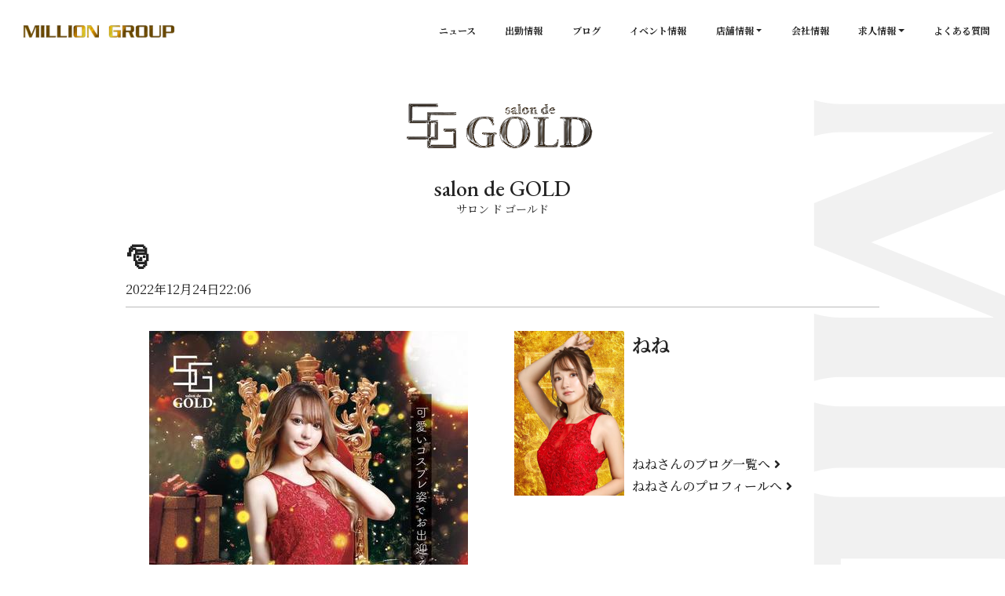

--- FILE ---
content_type: text/html; charset=utf-8
request_url: https://www.milliongroup-japan.com/store/salondegold/blog/16377/
body_size: 4264
content:
<!DOCTYPE html>

<html lang="ja">
  <head>
<title>🎅 | 株式会社ミリオングループ</title>
<meta content="🎅 | 株式会社ミリオングループ" property="og:title"/>
<meta content="

  
    
  
  
    
クリスマスイベントでサンタだよー🎅可愛いサンタいっぱいいるからゴールドに遊びにきてね🎅❤️

  

" name="Description"/>
<meta content="

  
    
  
  
    
クリスマスイベントでサンタだよー🎅可愛いサンタいっぱいいるからゴールドに遊びにきてね🎅❤️

  

" property="og:description"/>
    <meta content="株式会社ミリオングループ" property="og:site_name"/>
    <meta content="https://www.milliongroup-japan.com" property="og:url"/>
    <meta content="https://www.milliongroup-japan.com/static/images/ogp.png" property="og:image"/>
    <meta property="og:url" content="https://www.milliongroup-japan.com/store/salondegold/blog/16377/"/>
    <link ref="canonical" href="https://www.milliongroup-japan.com/store/salondegold/blog/16377/"/>
<meta charset="utf-8"/>
<meta name="viewport" content="width=device-width, initial-scale=1, shrink-to-fit=no"/>
<link rel="icon" type="image/png" href="/favicon-96x96.png" sizes="96x96"/>
<link rel="icon" type="image/svg+xml" href="/favicon.svg"/>
<link rel="shortcut icon" href="/favicon.ico"/>
<link rel="apple-touch-icon" sizes="180x180" href="/apple-touch-icon.png"/>
<link rel="manifest" href="/site.webmanifest"/>
    <link rel="stylesheet" type="text/css" href="/static/css/front.css"/>
    <script type="text/javascript" src="/static/js/front.js"></script>
    <script type="text/javascript" src="https://www.googletagmanager.com/gtag/js?id=G-CY564LXZ2M" async="true"></script>
    <script type="text/javascript">window.dataLayer = window.dataLayer || [];
function gtag(){dataLayer.push(arguments);}
gtag('js', new Date());

gtag('config', 'G-CY564LXZ2M');
    </script>
  </head>
  <body>
<script type="text/javascript" src="https://maps.google.com/maps/api/js?key=AIzaSyDHXYFy9jqukrwCKlqYZ2fiqFE2fCjr-B4"></script>
<link href="https://use.fontawesome.com/releases/v5.6.1/css/all.css" rel="stylesheet"/>
<div id="flash">
</div>
<header class="header">
  <nav class="navbar navbar-expand-lg"><a href="/" class="navbar-brand"><img src="/static/images/logo.png" alt="MILLION GROUP（株式会社ミリオングループ）"/></a>
    <button type="button" data-toggle="collapse" data-target="#navbarNav" aria-controls="navbarNav" aria-expanded="false" aria-label="Toggle navigation" class="navbar-toggler collapsed"><span class="navbar-btn"><span area-hidden="true" class="navbar-btn-bar"><i class="fas fa-th"></i></span></span>
    </button>
    <div id="navbarNav" class="collapse navbar-collapse">
      <ul class="navbar-nav">
        <li class="nav-item sp_menu_only"><a href="/" class="nav-link">トップページ</a>
        </li>
        <li class="nav-item"><a href="/article/" class="nav-link">ニュース</a>
        </li>
        <li class="nav-item"><a href="/schedule/" class="nav-link">出勤情報</a>
        </li>
        <li class="nav-item"><a href="/blog/" class="nav-link">ブログ</a>
        </li>
        <li class="nav-item"><a href="/event/" class="nav-link">イベント情報</a>
        </li>
        <li class="nav-item dropdown"><a id="navbarDropdownMenuLink" href="#" role="button" data-toggle="dropdown" aria-haspopup="true" aria-expanded="false" class="nav-link dropdown-toggle">店舗情報</a>
          <div aria-labelledby="navbarDropdownMenuLink" class="dropdown-menu"><a href="/store/" class="dropdown-item">店舗一覧</a>
<a href="/store/secondegold/" class="dropdown-item">secon de gold</a>
<a href="/store/PLATINUM/" class="dropdown-item">PLATINUM</a>
<a href="/store/salondegold/" class="dropdown-item">salon de GOLD</a>
<a href="/store/prettywoman/" class="dropdown-item">NEW CLUB Pretty WOMAN</a>
<a href="/store/ryousui/" class="dropdown-item">CLUB 涼水</a>
<a href="/store/crystalclub/" class="dropdown-item">CRYSTAL CLUB</a>
<a href="/store/bondgirl/" class="dropdown-item">Bond Girl</a>
<a href="/store/club-ao/" class="dropdown-item">くらぶ 碧</a>
<a href="/store/atelier/" class="dropdown-item">ATELIER</a>
<a href="/store/karma/" class="dropdown-item">KARMA</a>
<a href="/store/SKYLOUNGE/" class="dropdown-item">SKY LOUNGE</a>
<a href="/store/firstone/" class="dropdown-item">FIRST ONE（宮古島）</a>
<a href="/store/sportsdiningsun/" class="dropdown-item">SPORTS&amp;DINING  SUN(宮古島）</a>

          </div>
        </li>
        <li class="nav-item"><a href="/company/" class="nav-link">会社情報</a>
        </li>
        <li class="nav-item dropdown"><a id="navbarDropdownRecruitLink" href="#" role="button" data-toggle="dropdown" aria-haspopup="true" aria-expanded="false" class="nav-link dropdown-toggle">求人情報</a>
          <div aria-labelledby="navbarDropdownRecruitLink" class="dropdown-menu"><a href="/cast_recruit/" class="dropdown-item">キャスト求人</a><a href="/staff_recruit/" class="dropdown-item">スタッフ求人</a>
          </div>
        </li>
        <li class="nav-item"><a href="/qanda/" class="nav-link">よくある質問</a>
        </li>
      </ul>
      <div class="resort-menu-sp"><a href="https://www.mlh-resort-job.com/" target="_blank" rel="noopener"><img src="/static/images/front/components/resort_banner.jpg" alt="MILLION GROUP リゾートキャバクラ コチラ！"/></a>
      </div>
    </div>
  </nav>
</header>
    <main class="hidden ">
<div class="title__store"><img alt="salon de GOLD (サロン ド ゴールド)" class="" src="https://millionleisure.s3-ap-northeast-1.amazonaws.com/store/2022/07/SG_trLal34.png">

  <p class="pc_only"><span>salon de GOLD</span><span>サロン ド ゴールド</span>
  </p>
</div>
<section id="blog" class="blog__detail">
  <div class="container">
    <div class="blog__detail-wrap">
      <div class="blog__detail-head">
        <h1 class="blog__detail-title">🎅</h1>
        <div class="blog__detail-date">2022年12月24日22:06</div>
      </div>
      <div class="blog__detail-body">
        <div class="row">
          <div class="col-12 col-lg-6">
            <div class="blog__detail-text">

  
    
  
  
    <div style="text-align:center;">
<img alt="image" src="//s3-ap-northeast-1.amazonaws.com/cabapre/production/attachments/images/000/064/391/image/cast_3119blog_176781.jpeg?1671887170"><br><br><br><br>クリスマスイベントでサンタだよー🎅<br><br>可愛いサンタいっぱいいるから<br>ゴールドに遊びにきてね🎅❤️<br><br><br><br>
</div>
  



            </div>
          </div>
          <div class="col-12 col-lg-6">
            <div class="blog__detail-cast">
              <div class="blog__detail-cast-image"><img alt="ねね" class="" src="https://millionleisure.s3-ap-northeast-1.amazonaws.com/cast_image/2023/12/%E3%81%AD%E3%81%AD%E8%83%8C%E6%99%AF.jpg">

              </div>
              <div class="blog__detail-cast-wrap">
                <div class="blog__detail-cast-head">
                  <div class="blog__detail-cast-name">ねね</div>
                  <div class="blog__detail-cast-style"></div>
                </div>
                <div class="blog__detail-cast-body"><a href="/store/salondegold/blog/?cast=314" class="blog__detail-link">ねねさんのブログ一覧へ
<i aria-hidden="true" class="fas fa-angle-right"></i></a><a href="/store/salondegold/cast/314/" class="blog__detail-link">ねねさんのプロフィールへ
<i aria-hidden="true" class="fas fa-angle-right"></i></a>
                </div>
              </div>
            </div>
          </div>
        </div>
      </div>
    </div>
  </div>
</section>
<div class="store-footer gsap-fade-100">
  <p class="store-footer-title"><span class="store-footer-name">salon de GOLD</span><span class="store-footer-kana">サロン ド ゴールド</span>
  </p>
  <div class="container">
    <div class="store-footer-sns"><a href="https://www.instagram.com/salon_de_gold/" rel="noopener" target="_blank"><img src="/static/images/front/components/sns/ic_instagram.png"/></a><a href="https://www.tiktok.com/@mlhchannel?lang=ja-JP" rel="noopener" target="_blank"><img src="/static/images/front/components/sns/ic_tiktok.png"/></a><a href="https://twitter.com/MLH_million" rel="noopener" target="_blank"><img src="/static/images/front/components/sns/ic_twitter.png"/></a><a href="https://www.facebook.com/profile.php?id=100080634927459" rel="noopener" target="_blank"><img src="/static/images/front/components/sns/ic_facebook.png"/></a>
    </div>
  </div>
  <div class="text-center mt-5"><a href="/store/salondegold/" class="link__green">店舗トップに戻る</a>
  </div>
</div>
    </main>
<div class="resort-banner-pc gsap-fade-100"><a href="https://www.mlh-resort-job.com/" target="_blank" rel="noopener"><img src="/static/images/front/components/resort_banner.jpg" alt="MILLION GROUP リゾートキャバクラ コチラ！"/></a>
</div>
<footer class="footer">
  <div class="footer-logos container order-1 order-md-0">
    <div class="resort-banner-sp gsap-fade"><a href="https://www.mlh-resort-job.com/" target="_blank" rel="noopener"><img src="/static/images/front/components/resort_banner.jpg" alt="MILLION GROUP リゾートキャバクラ コチラ！"/></a>
    </div><a href="/" class="footer-logos__logo gsap-fade"><img src="/static/images/logo.png" alt="MILLION GROUP（株式会社ミリオングループ）"/></a>
    <div class="footer-logos__store">
<a href="/store/secondegold/" class="footer-logos__store-item gsap-fade"><img alt="secon de gold (セカンドゴールド)" class="" src="https://millionleisure.s3-ap-northeast-1.amazonaws.com/store/2025/11/logo_620-240.png">
</a>
<a href="/store/PLATINUM/" class="footer-logos__store-item gsap-fade"><img alt="PLATINUM (プラチナム)" class="" src="https://millionleisure.s3-ap-northeast-1.amazonaws.com/store/2025/03/%E3%83%97%E3%83%A9%E3%83%81%E3%83%8A%E3%83%A0%E3%83%AD%E3%82%B4.png">
</a>
<a href="/store/salondegold/" class="footer-logos__store-item gsap-fade"><img alt="salon de GOLD (サロン ド ゴールド)" class="" src="https://millionleisure.s3-ap-northeast-1.amazonaws.com/store/2022/07/SG_trLal34.png">
</a>
<a href="/store/prettywoman/" class="footer-logos__store-item gsap-fade"><img alt="NEW CLUB Pretty WOMAN (プリティーウーマン)" class="" src="https://millionleisure.s3-ap-northeast-1.amazonaws.com/store/2022/07/PW_PaNTKvw.png">
</a>
<a href="/store/ryousui/" class="footer-logos__store-item gsap-fade"><img alt="CLUB 涼水 (リョウスイ)" class="" src="https://millionleisure.s3-ap-northeast-1.amazonaws.com/store/2022/07/RS_jXhvQ71.png">
</a>
<a href="/store/crystalclub/" class="footer-logos__store-item gsap-fade"><img alt="CRYSTAL CLUB (クリスタルクラブ)" class="" src="https://millionleisure.s3-ap-northeast-1.amazonaws.com/store/2022/07/CC_nHB7RQ6.png">
</a>
<a href="/store/bondgirl/" class="footer-logos__store-item gsap-fade"><img alt="Bond Girl (ボンドガール)" class="" src="https://millionleisure.s3-ap-northeast-1.amazonaws.com/store/2024/07/BondGir_logo.png">
</a>
<a href="/store/club-ao/" class="footer-logos__store-item gsap-fade"><img alt="くらぶ 碧 (クラブアオ)" class="" src="https://millionleisure.s3-ap-northeast-1.amazonaws.com/store/2025/02/400600m.png">
</a>
<a href="/store/atelier/" class="footer-logos__store-item gsap-fade"><img alt="ATELIER (アトリエ)" class="" src="https://millionleisure.s3-ap-northeast-1.amazonaws.com/store/2025/01/620-240.png">
</a>
<a href="/store/karma/" class="footer-logos__store-item gsap-fade"><img alt="KARMA (カルマ)" class="" src="https://millionleisure.s3-ap-northeast-1.amazonaws.com/store/2025/01/k620-240.png">
</a>
<a href="/store/SKYLOUNGE/" class="footer-logos__store-item gsap-fade"><img alt="SKY LOUNGE (スカイラウンジ)" class="" src="https://millionleisure.s3-ap-northeast-1.amazonaws.com/store/2025/03/%E3%82%B9%E3%82%AB%E3%82%A4%E3%83%A9%E3%82%A6%E3%83%B3%E3%82%B8HP%E7%94%A8_620240_2.png">
</a>
<a href="/store/firstone/" class="footer-logos__store-item gsap-fade"><img alt="FIRST ONE（宮古島） (ファーストワン)" class="" src="https://millionleisure.s3-ap-northeast-1.amazonaws.com/store/2024/02/%E5%BA%97%E8%88%97%E3%83%AD%E3%82%B4%E3%83%95%E3%82%A1%E3%83%BC%E3%82%B9%E3%83%88%E3%83%AF%E3%83%B3.png">
</a>
<a href="/store/sportsdiningsun/" class="footer-logos__store-item gsap-fade"><img alt="SPORTS&DINING  SUN(宮古島） (スポーツアンドダイニング　サン)" class="" src="https://millionleisure.s3-ap-northeast-1.amazonaws.com/store/2025/01/sun_logo_gray.png">
</a>

    </div>
  </div>
  <div class="footer-menu container order-0 order-md-1">
    <div class="row">
      <div class="col"><a href="/article/" class="footer-menu__link">ニュース</a><a href="/schedule/" class="footer-menu__link">出勤情報</a><a href="/blog/" class="footer-menu__link">ブログ</a><a href="/event/" class="footer-menu__link">イベント情報</a><a href="/company/" class="footer-menu__link">会社情報</a><a href="/qanda/" class="footer-menu__link">よくある質問</a><a href="/privacy/" class="footer-menu__link row2">プライバシー<br/>ポリシー</a>
      </div>
      <div class="col"><a href="/store/" class="footer-menu__link hasmenu">店舗情報</a>
        <div class="footer-menu__submenu">
<a href="/store/secondegold/" class="footer-menu__submenu-link">secon de gold</a>
<a href="/store/PLATINUM/" class="footer-menu__submenu-link">PLATINUM</a>
<a href="/store/salondegold/" class="footer-menu__submenu-link">salon de GOLD</a>
<a href="/store/prettywoman/" class="footer-menu__submenu-link">NEW CLUB Pretty WOMAN</a>
<a href="/store/ryousui/" class="footer-menu__submenu-link">CLUB 涼水</a>
<a href="/store/crystalclub/" class="footer-menu__submenu-link">CRYSTAL CLUB</a>
<a href="/store/bondgirl/" class="footer-menu__submenu-link">Bond Girl</a>
<a href="/store/club-ao/" class="footer-menu__submenu-link">くらぶ 碧</a>
<a href="/store/atelier/" class="footer-menu__submenu-link">ATELIER</a>
<a href="/store/karma/" class="footer-menu__submenu-link">KARMA</a>
<a href="/store/SKYLOUNGE/" class="footer-menu__submenu-link">SKY LOUNGE</a>
<a href="/store/firstone/" class="footer-menu__submenu-link">FIRST ONE（宮古島）</a>
<a href="/store/sportsdiningsun/" class="footer-menu__submenu-link">SPORTS&amp;DINING  SUN(宮古島）</a>

        </div><span class="footer-menu__title hasmenu">求人情報<a href="/cast_recruit/" class="footer-menu__submenu-link">キャスト求人</a><a href="/staff_recruit/" class="footer-menu__submenu-link">スタッフ求人</a></span>
      </div>
    </div>
  </div>
  <div class="footer-bottom container order-2">
    <div class="footer-bottom__sns"><a href="https://www.instagram.com/million.group_?igsh=ODlvOHl3OGt5ZXB3&utm_source=qr" rel="noopener" target="_blank" class="footer-bottom__link"><img src="/static/images/front/components/footer/instagram.png"/></a><a href="https://www.tiktok.com/@milliongroupchannel" rel="noopener" target="_blank" class="footer-bottom__link"><img src="/static/images/front/components/footer/tiktok.png"/></a>
    </div>
    <div class="footer-bottom__copyright">&copy; 2021 MILLION GROUP</div>
  </div>
</footer><a id="pagetop" href="#top" class="footer-link "><img src="/static/images/front/components/pagetop.png" alt=""/></a>
    <div id="loading">
      <div class="fa-3x"><i class="fas fa-spinner fa-spin"></i>
      </div>
    </div>
  </body>
</html>

--- FILE ---
content_type: text/css
request_url: https://www.milliongroup-japan.com/static/css/front.css
body_size: 271041
content:
.flatpickr-calendar {
  background: transparent;
  opacity: 0;
  display: none;
  text-align: center;
  visibility: hidden;
  padding: 0;
  -webkit-animation: none;
          animation: none;
  direction: ltr;
  border: 0;
  font-size: 14px;
  line-height: 24px;
  border-radius: 5px;
  position: absolute;
  width: 307.875px;
  -webkit-box-sizing: border-box;
          box-sizing: border-box;
  -ms-touch-action: manipulation;
      touch-action: manipulation;
  background: #fff;
  -webkit-box-shadow: 1px 0 0 #e6e6e6, -1px 0 0 #e6e6e6, 0 1px 0 #e6e6e6, 0 -1px 0 #e6e6e6, 0 3px 13px rgba(0,0,0,0.08);
          box-shadow: 1px 0 0 #e6e6e6, -1px 0 0 #e6e6e6, 0 1px 0 #e6e6e6, 0 -1px 0 #e6e6e6, 0 3px 13px rgba(0,0,0,0.08);
}
.flatpickr-calendar.open,
.flatpickr-calendar.inline {
  opacity: 1;
  max-height: 640px;
  visibility: visible;
}
.flatpickr-calendar.open {
  display: inline-block;
  z-index: 99999;
}
.flatpickr-calendar.animate.open {
  -webkit-animation: fpFadeInDown 300ms cubic-bezier(0.23, 1, 0.32, 1);
          animation: fpFadeInDown 300ms cubic-bezier(0.23, 1, 0.32, 1);
}
.flatpickr-calendar.inline {
  display: block;
  position: relative;
  top: 2px;
}
.flatpickr-calendar.static {
  position: absolute;
  top: calc(100% + 2px);
}
.flatpickr-calendar.static.open {
  z-index: 999;
  display: block;
}
.flatpickr-calendar.multiMonth .flatpickr-days .dayContainer:nth-child(n+1) .flatpickr-day.inRange:nth-child(7n+7) {
  -webkit-box-shadow: none !important;
          box-shadow: none !important;
}
.flatpickr-calendar.multiMonth .flatpickr-days .dayContainer:nth-child(n+2) .flatpickr-day.inRange:nth-child(7n+1) {
  -webkit-box-shadow: -2px 0 0 #e6e6e6, 5px 0 0 #e6e6e6;
          box-shadow: -2px 0 0 #e6e6e6, 5px 0 0 #e6e6e6;
}
.flatpickr-calendar .hasWeeks .dayContainer,
.flatpickr-calendar .hasTime .dayContainer {
  border-bottom: 0;
  border-bottom-right-radius: 0;
  border-bottom-left-radius: 0;
}
.flatpickr-calendar .hasWeeks .dayContainer {
  border-left: 0;
}
.flatpickr-calendar.showTimeInput.hasTime .flatpickr-time {
  height: 40px;
  border-top: 1px solid #e6e6e6;
}
.flatpickr-calendar.noCalendar.hasTime .flatpickr-time {
  height: auto;
}
.flatpickr-calendar:before,
.flatpickr-calendar:after {
  position: absolute;
  display: block;
  pointer-events: none;
  border: solid transparent;
  content: '';
  height: 0;
  width: 0;
  left: 22px;
}
.flatpickr-calendar.rightMost:before,
.flatpickr-calendar.rightMost:after {
  left: auto;
  right: 22px;
}
.flatpickr-calendar:before {
  border-width: 5px;
  margin: 0 -5px;
}
.flatpickr-calendar:after {
  border-width: 4px;
  margin: 0 -4px;
}
.flatpickr-calendar.arrowTop:before,
.flatpickr-calendar.arrowTop:after {
  bottom: 100%;
}
.flatpickr-calendar.arrowTop:before {
  border-bottom-color: #e6e6e6;
}
.flatpickr-calendar.arrowTop:after {
  border-bottom-color: #fff;
}
.flatpickr-calendar.arrowBottom:before,
.flatpickr-calendar.arrowBottom:after {
  top: 100%;
}
.flatpickr-calendar.arrowBottom:before {
  border-top-color: #e6e6e6;
}
.flatpickr-calendar.arrowBottom:after {
  border-top-color: #fff;
}
.flatpickr-calendar:focus {
  outline: 0;
}
.flatpickr-wrapper {
  position: relative;
  display: inline-block;
}
.flatpickr-months {
  display: -webkit-box;
  display: -webkit-flex;
  display: -ms-flexbox;
  display: flex;
}
.flatpickr-months .flatpickr-month {
  background: transparent;
  color: rgba(0,0,0,0.9);
  fill: rgba(0,0,0,0.9);
  height: 28px;
  line-height: 1;
  text-align: center;
  position: relative;
  -webkit-user-select: none;
     -moz-user-select: none;
      -ms-user-select: none;
          user-select: none;
  overflow: hidden;
  -webkit-box-flex: 1;
  -webkit-flex: 1;
      -ms-flex: 1;
          flex: 1;
}
.flatpickr-months .flatpickr-prev-month,
.flatpickr-months .flatpickr-next-month {
  text-decoration: none;
  cursor: pointer;
  position: absolute;
  top: 0px;
  line-height: 16px;
  height: 28px;
  padding: 10px;
  z-index: 3;
  color: rgba(0,0,0,0.9);
  fill: rgba(0,0,0,0.9);
}
.flatpickr-months .flatpickr-prev-month.flatpickr-disabled,
.flatpickr-months .flatpickr-next-month.flatpickr-disabled {
  display: none;
}
.flatpickr-months .flatpickr-prev-month i,
.flatpickr-months .flatpickr-next-month i {
  position: relative;
}
.flatpickr-months .flatpickr-prev-month.flatpickr-prev-month,
.flatpickr-months .flatpickr-next-month.flatpickr-prev-month {
/*
      /*rtl:begin:ignore*/
/*
      */
  left: 0;
/*
      /*rtl:end:ignore*/
/*
      */
}
/*
      /*rtl:begin:ignore*/
/*
      /*rtl:end:ignore*/
.flatpickr-months .flatpickr-prev-month.flatpickr-next-month,
.flatpickr-months .flatpickr-next-month.flatpickr-next-month {
/*
      /*rtl:begin:ignore*/
/*
      */
  right: 0;
/*
      /*rtl:end:ignore*/
/*
      */
}
/*
      /*rtl:begin:ignore*/
/*
      /*rtl:end:ignore*/
.flatpickr-months .flatpickr-prev-month:hover,
.flatpickr-months .flatpickr-next-month:hover {
  color: #959ea9;
}
.flatpickr-months .flatpickr-prev-month:hover svg,
.flatpickr-months .flatpickr-next-month:hover svg {
  fill: #f64747;
}
.flatpickr-months .flatpickr-prev-month svg,
.flatpickr-months .flatpickr-next-month svg {
  width: 14px;
  height: 14px;
}
.flatpickr-months .flatpickr-prev-month svg path,
.flatpickr-months .flatpickr-next-month svg path {
  -webkit-transition: fill 0.1s;
  transition: fill 0.1s;
  fill: inherit;
}
.numInputWrapper {
  position: relative;
  height: auto;
}
.numInputWrapper input,
.numInputWrapper span {
  display: inline-block;
}
.numInputWrapper input {
  width: 100%;
}
.numInputWrapper input::-ms-clear {
  display: none;
}
.numInputWrapper input::-webkit-outer-spin-button,
.numInputWrapper input::-webkit-inner-spin-button {
  margin: 0;
  -webkit-appearance: none;
}
.numInputWrapper span {
  position: absolute;
  right: 0;
  width: 14px;
  padding: 0 4px 0 2px;
  height: 50%;
  line-height: 50%;
  opacity: 0;
  cursor: pointer;
  border: 1px solid rgba(57,57,57,0.15);
  -webkit-box-sizing: border-box;
          box-sizing: border-box;
}
.numInputWrapper span:hover {
  background: rgba(0,0,0,0.1);
}
.numInputWrapper span:active {
  background: rgba(0,0,0,0.2);
}
.numInputWrapper span:after {
  display: block;
  content: "";
  position: absolute;
}
.numInputWrapper span.arrowUp {
  top: 0;
  border-bottom: 0;
}
.numInputWrapper span.arrowUp:after {
  border-left: 4px solid transparent;
  border-right: 4px solid transparent;
  border-bottom: 4px solid rgba(57,57,57,0.6);
  top: 26%;
}
.numInputWrapper span.arrowDown {
  top: 50%;
}
.numInputWrapper span.arrowDown:after {
  border-left: 4px solid transparent;
  border-right: 4px solid transparent;
  border-top: 4px solid rgba(57,57,57,0.6);
  top: 40%;
}
.numInputWrapper span svg {
  width: inherit;
  height: auto;
}
.numInputWrapper span svg path {
  fill: rgba(0,0,0,0.5);
}
.numInputWrapper:hover {
  background: rgba(0,0,0,0.05);
}
.numInputWrapper:hover span {
  opacity: 1;
}
.flatpickr-current-month {
  font-size: 135%;
  line-height: inherit;
  font-weight: 300;
  color: inherit;
  position: absolute;
  width: 75%;
  left: 12.5%;
  padding: 6.16px 0 0 0;
  line-height: 1;
  height: 28px;
  display: inline-block;
  text-align: center;
  -webkit-transform: translate3d(0px, 0px, 0px);
          transform: translate3d(0px, 0px, 0px);
}
.flatpickr-current-month span.cur-month {
  font-family: inherit;
  font-weight: 700;
  color: inherit;
  display: inline-block;
  margin-left: 0.5ch;
  padding: 0;
}
.flatpickr-current-month span.cur-month:hover {
  background: rgba(0,0,0,0.05);
}
.flatpickr-current-month .numInputWrapper {
  width: 6ch;
  width: 7ch\0;
  display: inline-block;
}
.flatpickr-current-month .numInputWrapper span.arrowUp:after {
  border-bottom-color: rgba(0,0,0,0.9);
}
.flatpickr-current-month .numInputWrapper span.arrowDown:after {
  border-top-color: rgba(0,0,0,0.9);
}
.flatpickr-current-month input.cur-year {
  background: transparent;
  -webkit-box-sizing: border-box;
          box-sizing: border-box;
  color: inherit;
  cursor: text;
  padding: 0 0 0 0.5ch;
  margin: 0;
  display: inline-block;
  font-size: inherit;
  font-family: inherit;
  font-weight: 300;
  line-height: inherit;
  height: auto;
  border: 0;
  border-radius: 0;
  vertical-align: initial;
  -webkit-appearance: textfield;
  -moz-appearance: textfield;
  appearance: textfield;
}
.flatpickr-current-month input.cur-year:focus {
  outline: 0;
}
.flatpickr-current-month input.cur-year[disabled],
.flatpickr-current-month input.cur-year[disabled]:hover {
  font-size: 100%;
  color: rgba(0,0,0,0.5);
  background: transparent;
  pointer-events: none;
}
.flatpickr-current-month .flatpickr-monthDropdown-months {
  appearance: menulist;
  background: transparent;
  border: none;
  border-radius: 0;
  box-sizing: border-box;
  color: inherit;
  cursor: pointer;
  font-size: inherit;
  font-family: inherit;
  font-weight: 300;
  height: 22px;
  line-height: inherit;
  margin: -1px 0 0 0;
  outline: none;
  padding: 0 0 0 0.5ch;
  position: relative;
  vertical-align: initial;
  -webkit-box-sizing: border-box;
  -webkit-appearance: menulist;
  -moz-appearance: menulist;
  width: auto;
}
.flatpickr-current-month .flatpickr-monthDropdown-months:focus,
.flatpickr-current-month .flatpickr-monthDropdown-months:active {
  outline: none;
}
.flatpickr-current-month .flatpickr-monthDropdown-months:hover {
  background: rgba(0,0,0,0.05);
}
.flatpickr-current-month .flatpickr-monthDropdown-months .flatpickr-monthDropdown-month {
  background-color: transparent;
  outline: none;
  padding: 0;
}
.flatpickr-weekdays {
  background: transparent;
  text-align: center;
  overflow: hidden;
  width: 100%;
  display: -webkit-box;
  display: -webkit-flex;
  display: -ms-flexbox;
  display: flex;
  -webkit-box-align: center;
  -webkit-align-items: center;
      -ms-flex-align: center;
          align-items: center;
  height: 28px;
}
.flatpickr-weekdays .flatpickr-weekdaycontainer {
  display: -webkit-box;
  display: -webkit-flex;
  display: -ms-flexbox;
  display: flex;
  -webkit-box-flex: 1;
  -webkit-flex: 1;
      -ms-flex: 1;
          flex: 1;
}
span.flatpickr-weekday {
  cursor: default;
  font-size: 90%;
  background: transparent;
  color: rgba(0,0,0,0.54);
  line-height: 1;
  margin: 0;
  text-align: center;
  display: block;
  -webkit-box-flex: 1;
  -webkit-flex: 1;
      -ms-flex: 1;
          flex: 1;
  font-weight: bolder;
}
.dayContainer,
.flatpickr-weeks {
  padding: 1px 0 0 0;
}
.flatpickr-days {
  position: relative;
  overflow: hidden;
  display: -webkit-box;
  display: -webkit-flex;
  display: -ms-flexbox;
  display: flex;
  -webkit-box-align: start;
  -webkit-align-items: flex-start;
      -ms-flex-align: start;
          align-items: flex-start;
  width: 307.875px;
}
.flatpickr-days:focus {
  outline: 0;
}
.dayContainer {
  padding: 0;
  outline: 0;
  text-align: left;
  width: 307.875px;
  min-width: 307.875px;
  max-width: 307.875px;
  -webkit-box-sizing: border-box;
          box-sizing: border-box;
  display: inline-block;
  display: -ms-flexbox;
  display: -webkit-box;
  display: -webkit-flex;
  display: flex;
  -webkit-flex-wrap: wrap;
          flex-wrap: wrap;
  -ms-flex-wrap: wrap;
  -ms-flex-pack: justify;
  -webkit-justify-content: space-around;
          justify-content: space-around;
  -webkit-transform: translate3d(0px, 0px, 0px);
          transform: translate3d(0px, 0px, 0px);
  opacity: 1;
}
.dayContainer + .dayContainer {
  -webkit-box-shadow: -1px 0 0 #e6e6e6;
          box-shadow: -1px 0 0 #e6e6e6;
}
.flatpickr-day {
  background: none;
  border: 1px solid transparent;
  border-radius: 150px;
  -webkit-box-sizing: border-box;
          box-sizing: border-box;
  color: #393939;
  cursor: pointer;
  font-weight: 400;
  width: 14.2857143%;
  -webkit-flex-basis: 14.2857143%;
      -ms-flex-preferred-size: 14.2857143%;
          flex-basis: 14.2857143%;
  max-width: 39px;
  height: 39px;
  line-height: 39px;
  margin: 0;
  display: inline-block;
  position: relative;
  -webkit-box-pack: center;
  -webkit-justify-content: center;
      -ms-flex-pack: center;
          justify-content: center;
  text-align: center;
}
.flatpickr-day.inRange,
.flatpickr-day.prevMonthDay.inRange,
.flatpickr-day.nextMonthDay.inRange,
.flatpickr-day.today.inRange,
.flatpickr-day.prevMonthDay.today.inRange,
.flatpickr-day.nextMonthDay.today.inRange,
.flatpickr-day:hover,
.flatpickr-day.prevMonthDay:hover,
.flatpickr-day.nextMonthDay:hover,
.flatpickr-day:focus,
.flatpickr-day.prevMonthDay:focus,
.flatpickr-day.nextMonthDay:focus {
  cursor: pointer;
  outline: 0;
  background: #e6e6e6;
  border-color: #e6e6e6;
}
.flatpickr-day.today {
  border-color: #959ea9;
}
.flatpickr-day.today:hover,
.flatpickr-day.today:focus {
  border-color: #959ea9;
  background: #959ea9;
  color: #fff;
}
.flatpickr-day.selected,
.flatpickr-day.startRange,
.flatpickr-day.endRange,
.flatpickr-day.selected.inRange,
.flatpickr-day.startRange.inRange,
.flatpickr-day.endRange.inRange,
.flatpickr-day.selected:focus,
.flatpickr-day.startRange:focus,
.flatpickr-day.endRange:focus,
.flatpickr-day.selected:hover,
.flatpickr-day.startRange:hover,
.flatpickr-day.endRange:hover,
.flatpickr-day.selected.prevMonthDay,
.flatpickr-day.startRange.prevMonthDay,
.flatpickr-day.endRange.prevMonthDay,
.flatpickr-day.selected.nextMonthDay,
.flatpickr-day.startRange.nextMonthDay,
.flatpickr-day.endRange.nextMonthDay {
  background: #569ff7;
  -webkit-box-shadow: none;
          box-shadow: none;
  color: #fff;
  border-color: #569ff7;
}
.flatpickr-day.selected.startRange,
.flatpickr-day.startRange.startRange,
.flatpickr-day.endRange.startRange {
  border-radius: 50px 0 0 50px;
}
.flatpickr-day.selected.endRange,
.flatpickr-day.startRange.endRange,
.flatpickr-day.endRange.endRange {
  border-radius: 0 50px 50px 0;
}
.flatpickr-day.selected.startRange + .endRange:not(:nth-child(7n+1)),
.flatpickr-day.startRange.startRange + .endRange:not(:nth-child(7n+1)),
.flatpickr-day.endRange.startRange + .endRange:not(:nth-child(7n+1)) {
  -webkit-box-shadow: -10px 0 0 #569ff7;
          box-shadow: -10px 0 0 #569ff7;
}
.flatpickr-day.selected.startRange.endRange,
.flatpickr-day.startRange.startRange.endRange,
.flatpickr-day.endRange.startRange.endRange {
  border-radius: 50px;
}
.flatpickr-day.inRange {
  border-radius: 0;
  -webkit-box-shadow: -5px 0 0 #e6e6e6, 5px 0 0 #e6e6e6;
          box-shadow: -5px 0 0 #e6e6e6, 5px 0 0 #e6e6e6;
}
.flatpickr-day.flatpickr-disabled,
.flatpickr-day.flatpickr-disabled:hover,
.flatpickr-day.prevMonthDay,
.flatpickr-day.nextMonthDay,
.flatpickr-day.notAllowed,
.flatpickr-day.notAllowed.prevMonthDay,
.flatpickr-day.notAllowed.nextMonthDay {
  color: rgba(57,57,57,0.3);
  background: transparent;
  border-color: transparent;
  cursor: default;
}
.flatpickr-day.flatpickr-disabled,
.flatpickr-day.flatpickr-disabled:hover {
  cursor: not-allowed;
  color: rgba(57,57,57,0.1);
}
.flatpickr-day.week.selected {
  border-radius: 0;
  -webkit-box-shadow: -5px 0 0 #569ff7, 5px 0 0 #569ff7;
          box-shadow: -5px 0 0 #569ff7, 5px 0 0 #569ff7;
}
.flatpickr-day.hidden {
  visibility: hidden;
}
.rangeMode .flatpickr-day {
  margin-top: 1px;
}
.flatpickr-weekwrapper {
  float: left;
}
.flatpickr-weekwrapper .flatpickr-weeks {
  padding: 0 12px;
  -webkit-box-shadow: 1px 0 0 #e6e6e6;
          box-shadow: 1px 0 0 #e6e6e6;
}
.flatpickr-weekwrapper .flatpickr-weekday {
  float: none;
  width: 100%;
  line-height: 28px;
}
.flatpickr-weekwrapper span.flatpickr-day,
.flatpickr-weekwrapper span.flatpickr-day:hover {
  display: block;
  width: 100%;
  max-width: none;
  color: rgba(57,57,57,0.3);
  background: transparent;
  cursor: default;
  border: none;
}
.flatpickr-innerContainer {
  display: block;
  display: -webkit-box;
  display: -webkit-flex;
  display: -ms-flexbox;
  display: flex;
  -webkit-box-sizing: border-box;
          box-sizing: border-box;
  overflow: hidden;
}
.flatpickr-rContainer {
  display: inline-block;
  padding: 0;
  -webkit-box-sizing: border-box;
          box-sizing: border-box;
}
.flatpickr-time {
  text-align: center;
  outline: 0;
  display: block;
  height: 0;
  line-height: 40px;
  max-height: 40px;
  -webkit-box-sizing: border-box;
          box-sizing: border-box;
  overflow: hidden;
  display: -webkit-box;
  display: -webkit-flex;
  display: -ms-flexbox;
  display: flex;
}
.flatpickr-time:after {
  content: "";
  display: table;
  clear: both;
}
.flatpickr-time .numInputWrapper {
  -webkit-box-flex: 1;
  -webkit-flex: 1;
      -ms-flex: 1;
          flex: 1;
  width: 40%;
  height: 40px;
  float: left;
}
.flatpickr-time .numInputWrapper span.arrowUp:after {
  border-bottom-color: #393939;
}
.flatpickr-time .numInputWrapper span.arrowDown:after {
  border-top-color: #393939;
}
.flatpickr-time.hasSeconds .numInputWrapper {
  width: 26%;
}
.flatpickr-time.time24hr .numInputWrapper {
  width: 49%;
}
.flatpickr-time input {
  background: transparent;
  -webkit-box-shadow: none;
          box-shadow: none;
  border: 0;
  border-radius: 0;
  text-align: center;
  margin: 0;
  padding: 0;
  height: inherit;
  line-height: inherit;
  color: #393939;
  font-size: 14px;
  position: relative;
  -webkit-box-sizing: border-box;
          box-sizing: border-box;
  -webkit-appearance: textfield;
  -moz-appearance: textfield;
  appearance: textfield;
}
.flatpickr-time input.flatpickr-hour {
  font-weight: bold;
}
.flatpickr-time input.flatpickr-minute,
.flatpickr-time input.flatpickr-second {
  font-weight: 400;
}
.flatpickr-time input:focus {
  outline: 0;
  border: 0;
}
.flatpickr-time .flatpickr-time-separator,
.flatpickr-time .flatpickr-am-pm {
  height: inherit;
  float: left;
  line-height: inherit;
  color: #393939;
  font-weight: bold;
  width: 2%;
  -webkit-user-select: none;
     -moz-user-select: none;
      -ms-user-select: none;
          user-select: none;
  -webkit-align-self: center;
      -ms-flex-item-align: center;
          align-self: center;
}
.flatpickr-time .flatpickr-am-pm {
  outline: 0;
  width: 18%;
  cursor: pointer;
  text-align: center;
  font-weight: 400;
}
.flatpickr-time input:hover,
.flatpickr-time .flatpickr-am-pm:hover,
.flatpickr-time input:focus,
.flatpickr-time .flatpickr-am-pm:focus {
  background: #eee;
}
.flatpickr-input[readonly] {
  cursor: pointer;
}
@-webkit-keyframes fpFadeInDown {
  from {
    opacity: 0;
    -webkit-transform: translate3d(0, -20px, 0);
            transform: translate3d(0, -20px, 0);
  }
  to {
    opacity: 1;
    -webkit-transform: translate3d(0, 0, 0);
            transform: translate3d(0, 0, 0);
  }
}
@keyframes fpFadeInDown {
  from {
    opacity: 0;
    -webkit-transform: translate3d(0, -20px, 0);
            transform: translate3d(0, -20px, 0);
  }
  to {
    opacity: 1;
    -webkit-transform: translate3d(0, 0, 0);
            transform: translate3d(0, 0, 0);
  }
}

/*!
 * Bootstrap v4.3.1 (https://getbootstrap.com/)
 * Copyright 2011-2019 The Bootstrap Authors
 * Copyright 2011-2019 Twitter, Inc.
 * Licensed under MIT (https://github.com/twbs/bootstrap/blob/master/LICENSE)
 */:root{--blue: #007bff;--indigo: #6610f2;--purple: #6f42c1;--pink: #e83e8c;--red: #C23535;--orange: #fd7e14;--yellow: #ffc107;--green: #1797A6;--teal: #20c997;--cyan: #17a2b8;--white: #fff;--gray: #6c757d;--gray-dark: #343a40;--primary: #C8A856;--secondary: #fff;--success: #06c755;--info: #1797A6;--warning: #C8A856;--danger: #C23535;--light: #fff;--dark: #232323;--breakpoint-xxs: 0;--breakpoint-xs: 360px;--breakpoint-sm: 375px;--breakpoint-md: 768px;--breakpoint-lg: 948px;--breakpoint-xlg: 1500px;--font-family-sans-serif: "Noto Sans JP", "\30E1\30A4\30EA\30AA", Meiryo, "\30D2\30E9\30AE\30CE\89D2\30B4   Pro W3", HiraKakuProN-W3, "Hiragino Kaku Gothic Pro", NanumGothic, "Malgun Gothic", sans-serif;--font-family-monospace: "SFMono-Regular", Menlo, Monaco, Consolas, "Liberation Mono", "Courier New", monospace}*,*::before,*::after{box-sizing:border-box}html{font-family:sans-serif;line-height:1.15;-webkit-text-size-adjust:100%;-webkit-tap-highlight-color:rgba(35,35,35,0)}article,aside,figcaption,figure,footer,header,hgroup,main,nav,section{display:block}body{margin:0;font-family:"EB Garamond","Noto Serif JP","\FF2D\FF33   \FF30\660E\671D","MS PMincho","\30D2\30E9\30AE\30CE\660E\671D   Pro W3","Hiragino Mincho Pro",serif;font-size:1rem;font-weight:400;line-height:1.5;color:#212529;text-align:left;background-color:#fff}[tabindex="-1"]:focus{outline:0 !important}hr{box-sizing:content-box;height:0;overflow:visible}h1,h2,h3,h4,h5,h6{margin-top:0;margin-bottom:.5rem}p{margin-top:0;margin-bottom:1rem}abbr[title],abbr[data-original-title]{text-decoration:underline;text-decoration:underline dotted;cursor:help;border-bottom:0;text-decoration-skip-ink:none}address{margin-bottom:1rem;font-style:normal;line-height:inherit}ol,ul,dl{margin-top:0;margin-bottom:1rem}ol ol,ul ul,ol ul,ul ol{margin-bottom:0}dt{font-weight:700}dd{margin-bottom:.5rem;margin-left:0}blockquote{margin:0 0 1rem}b,strong{font-weight:bolder}small{font-size:80%}sub,sup{position:relative;font-size:75%;line-height:0;vertical-align:baseline}sub{bottom:-.25em}sup{top:-.5em}a{color:#C8A856;text-decoration:none;background-color:transparent}a:hover{color:#9e8033;text-decoration:underline}a:not([href]):not([tabindex]){color:inherit;text-decoration:none}a:not([href]):not([tabindex]):hover,a:not([href]):not([tabindex]):focus{color:inherit;text-decoration:none}a:not([href]):not([tabindex]):focus{outline:0}pre,code,kbd,samp{font-family:"SFMono-Regular",Menlo,Monaco,Consolas,"Liberation Mono","Courier New",monospace;font-size:1em}pre{margin-top:0;margin-bottom:1rem;overflow:auto}figure{margin:0 0 1rem}img{vertical-align:middle;border-style:none}svg{overflow:hidden;vertical-align:middle}table{border-collapse:collapse}caption{padding-top:.75rem;padding-bottom:.75rem;color:#6c757d;text-align:left;caption-side:bottom}th{text-align:inherit}label{display:inline-block;margin-bottom:.5rem}button{border-radius:0}button:focus{outline:1px dotted;outline:5px auto -webkit-focus-ring-color}input,button,select,optgroup,textarea{margin:0;font-family:inherit;font-size:inherit;line-height:inherit}button,input{overflow:visible}button,select{text-transform:none}select{word-wrap:normal}button,[type="button"],[type="reset"],[type="submit"]{-webkit-appearance:button}button:not(:disabled),[type="button"]:not(:disabled),[type="reset"]:not(:disabled),[type="submit"]:not(:disabled){cursor:pointer}button::-moz-focus-inner,[type="button"]::-moz-focus-inner,[type="reset"]::-moz-focus-inner,[type="submit"]::-moz-focus-inner{padding:0;border-style:none}input[type="radio"],input[type="checkbox"]{box-sizing:border-box;padding:0}input[type="date"],input[type="time"],input[type="datetime-local"],input[type="month"]{-webkit-appearance:listbox}textarea{overflow:auto;resize:vertical}fieldset{min-width:0;padding:0;margin:0;border:0}legend{display:block;width:100%;max-width:100%;padding:0;margin-bottom:.5rem;font-size:1.5rem;line-height:inherit;color:inherit;white-space:normal}progress{vertical-align:baseline}[type="number"]::-webkit-inner-spin-button,[type="number"]::-webkit-outer-spin-button{height:auto}[type="search"]{outline-offset:-2px;-webkit-appearance:none}[type="search"]::-webkit-search-decoration{-webkit-appearance:none}::-webkit-file-upload-button{font:inherit;-webkit-appearance:button}output{display:inline-block}summary{display:list-item;cursor:pointer}template{display:none}[hidden]{display:none !important}h1,h2,h3,h4,h5,h6,.h1,.h2,.h3,.h4,.h5,.h6{margin-bottom:.5rem;font-weight:500;line-height:1.2}h1,.h1{font-size:2.5rem}h2,.h2{font-size:2rem}h3,.h3{font-size:1.75rem}h4,.h4{font-size:1.5rem}h5,.h5{font-size:1.25rem}h6,.h6{font-size:1rem}.lead{font-size:1.25rem;font-weight:300}.display-1{font-size:6rem;font-weight:300;line-height:1.2}.display-2{font-size:5.5rem;font-weight:300;line-height:1.2}.display-3{font-size:4.5rem;font-weight:300;line-height:1.2}.display-4{font-size:3.5rem;font-weight:300;line-height:1.2}hr{margin-top:1rem;margin-bottom:1rem;border:0;border-top:1px solid rgba(35,35,35,0.1)}small,.small{font-size:80%;font-weight:400}mark,.mark{padding:.2em;background-color:#fcf8e3}.list-unstyled{padding-left:0;list-style:none}.list-inline{padding-left:0;list-style:none}.list-inline-item{display:inline-block}.list-inline-item:not(:last-child){margin-right:.5rem}.initialism{font-size:90%;text-transform:uppercase}.blockquote{margin-bottom:1rem;font-size:1.25rem}.blockquote-footer{display:block;font-size:80%;color:#6c757d}.blockquote-footer::before{content:"\2014\A0"}.img-fluid{max-width:100%;height:auto}.img-thumbnail{padding:.25rem;background-color:#fff;border:1px solid #dee2e6;border-radius:.25rem;max-width:100%;height:auto}.figure{display:inline-block}.figure-img{margin-bottom:.5rem;line-height:1}.figure-caption{font-size:90%;color:#6c757d}code{font-size:87.5%;color:#e83e8c;word-break:break-word}a>code{color:inherit}kbd{padding:.2rem .4rem;font-size:87.5%;color:#fff;background-color:#212529;border-radius:.2rem}kbd kbd{padding:0;font-size:100%;font-weight:700}pre{display:block;font-size:87.5%;color:#212529}pre code{font-size:inherit;color:inherit;word-break:normal}.pre-scrollable{max-height:340px;overflow-y:scroll}.container{width:100%;padding-right:15px;padding-left:15px;margin-right:auto;margin-left:auto}@media (min-width: 375px){.container{max-width:768px}}@media (min-width: 768px){.container{max-width:1130px}}.container-fluid{width:100%;padding-right:15px;padding-left:15px;margin-right:auto;margin-left:auto}.row{display:flex;flex-wrap:wrap;margin-right:-15px;margin-left:-15px}.no-gutters{margin-right:0;margin-left:0}.no-gutters>.col,.no-gutters>[class*="col-"]{padding-right:0;padding-left:0}.col-1,.col-2,.col-3,.col-4,.col-5,.col-6,.col-7,.col-8,.col-9,.col-10,.col-11,.col-12,.col,.col-auto,.col-xs-1,.col-xs-2,.col-xs-3,.col-xs-4,.col-xs-5,.col-xs-6,.col-xs-7,.col-xs-8,.col-xs-9,.col-xs-10,.col-xs-11,.col-xs-12,.col-xs,.col-xs-auto,.col-sm-1,.col-sm-2,.col-sm-3,.col-sm-4,.col-sm-5,.col-sm-6,.col-sm-7,.col-sm-8,.col-sm-9,.col-sm-10,.col-sm-11,.col-sm-12,.col-sm,.col-sm-auto,.col-md-1,.col-md-2,.col-md-3,.col-md-4,.col-md-5,.col-md-6,.col-md-7,.col-md-8,.col-md-9,.col-md-10,.col-md-11,.col-md-12,.col-md,.col-md-auto,.col-lg-1,.col-lg-2,.col-lg-3,.col-lg-4,.col-lg-5,.col-lg-6,.col-lg-7,.col-lg-8,.col-lg-9,.col-lg-10,.col-lg-11,.col-lg-12,.col-lg,.col-lg-auto,.col-xlg-1,.col-xlg-2,.col-xlg-3,.col-xlg-4,.col-xlg-5,.col-xlg-6,.col-xlg-7,.col-xlg-8,.col-xlg-9,.col-xlg-10,.col-xlg-11,.col-xlg-12,.col-xlg,.col-xlg-auto{position:relative;width:100%;padding-right:15px;padding-left:15px}.col{flex-basis:0;flex-grow:1;max-width:100%}.col-auto{flex:0 0 auto;width:auto;max-width:100%}.col-1{flex:0 0 8.33333%;max-width:8.33333%}.col-2{flex:0 0 16.66667%;max-width:16.66667%}.col-3{flex:0 0 25%;max-width:25%}.col-4{flex:0 0 33.33333%;max-width:33.33333%}.col-5{flex:0 0 41.66667%;max-width:41.66667%}.col-6{flex:0 0 50%;max-width:50%}.col-7{flex:0 0 58.33333%;max-width:58.33333%}.col-8{flex:0 0 66.66667%;max-width:66.66667%}.col-9{flex:0 0 75%;max-width:75%}.col-10{flex:0 0 83.33333%;max-width:83.33333%}.col-11{flex:0 0 91.66667%;max-width:91.66667%}.col-12{flex:0 0 100%;max-width:100%}.order-first{order:-1}.order-last{order:13}.order-0{order:0}.order-1{order:1}.order-2{order:2}.order-3{order:3}.order-4{order:4}.order-5{order:5}.order-6{order:6}.order-7{order:7}.order-8{order:8}.order-9{order:9}.order-10{order:10}.order-11{order:11}.order-12{order:12}.offset-1{margin-left:8.33333%}.offset-2{margin-left:16.66667%}.offset-3{margin-left:25%}.offset-4{margin-left:33.33333%}.offset-5{margin-left:41.66667%}.offset-6{margin-left:50%}.offset-7{margin-left:58.33333%}.offset-8{margin-left:66.66667%}.offset-9{margin-left:75%}.offset-10{margin-left:83.33333%}.offset-11{margin-left:91.66667%}@media (min-width: 360px){.col-xs{flex-basis:0;flex-grow:1;max-width:100%}.col-xs-auto{flex:0 0 auto;width:auto;max-width:100%}.col-xs-1{flex:0 0 8.33333%;max-width:8.33333%}.col-xs-2{flex:0 0 16.66667%;max-width:16.66667%}.col-xs-3{flex:0 0 25%;max-width:25%}.col-xs-4{flex:0 0 33.33333%;max-width:33.33333%}.col-xs-5{flex:0 0 41.66667%;max-width:41.66667%}.col-xs-6{flex:0 0 50%;max-width:50%}.col-xs-7{flex:0 0 58.33333%;max-width:58.33333%}.col-xs-8{flex:0 0 66.66667%;max-width:66.66667%}.col-xs-9{flex:0 0 75%;max-width:75%}.col-xs-10{flex:0 0 83.33333%;max-width:83.33333%}.col-xs-11{flex:0 0 91.66667%;max-width:91.66667%}.col-xs-12{flex:0 0 100%;max-width:100%}.order-xs-first{order:-1}.order-xs-last{order:13}.order-xs-0{order:0}.order-xs-1{order:1}.order-xs-2{order:2}.order-xs-3{order:3}.order-xs-4{order:4}.order-xs-5{order:5}.order-xs-6{order:6}.order-xs-7{order:7}.order-xs-8{order:8}.order-xs-9{order:9}.order-xs-10{order:10}.order-xs-11{order:11}.order-xs-12{order:12}.offset-xs-0{margin-left:0}.offset-xs-1{margin-left:8.33333%}.offset-xs-2{margin-left:16.66667%}.offset-xs-3{margin-left:25%}.offset-xs-4{margin-left:33.33333%}.offset-xs-5{margin-left:41.66667%}.offset-xs-6{margin-left:50%}.offset-xs-7{margin-left:58.33333%}.offset-xs-8{margin-left:66.66667%}.offset-xs-9{margin-left:75%}.offset-xs-10{margin-left:83.33333%}.offset-xs-11{margin-left:91.66667%}}@media (min-width: 375px){.col-sm{flex-basis:0;flex-grow:1;max-width:100%}.col-sm-auto{flex:0 0 auto;width:auto;max-width:100%}.col-sm-1{flex:0 0 8.33333%;max-width:8.33333%}.col-sm-2{flex:0 0 16.66667%;max-width:16.66667%}.col-sm-3{flex:0 0 25%;max-width:25%}.col-sm-4{flex:0 0 33.33333%;max-width:33.33333%}.col-sm-5{flex:0 0 41.66667%;max-width:41.66667%}.col-sm-6{flex:0 0 50%;max-width:50%}.col-sm-7{flex:0 0 58.33333%;max-width:58.33333%}.col-sm-8{flex:0 0 66.66667%;max-width:66.66667%}.col-sm-9{flex:0 0 75%;max-width:75%}.col-sm-10{flex:0 0 83.33333%;max-width:83.33333%}.col-sm-11{flex:0 0 91.66667%;max-width:91.66667%}.col-sm-12{flex:0 0 100%;max-width:100%}.order-sm-first{order:-1}.order-sm-last{order:13}.order-sm-0{order:0}.order-sm-1{order:1}.order-sm-2{order:2}.order-sm-3{order:3}.order-sm-4{order:4}.order-sm-5{order:5}.order-sm-6{order:6}.order-sm-7{order:7}.order-sm-8{order:8}.order-sm-9{order:9}.order-sm-10{order:10}.order-sm-11{order:11}.order-sm-12{order:12}.offset-sm-0{margin-left:0}.offset-sm-1{margin-left:8.33333%}.offset-sm-2{margin-left:16.66667%}.offset-sm-3{margin-left:25%}.offset-sm-4{margin-left:33.33333%}.offset-sm-5{margin-left:41.66667%}.offset-sm-6{margin-left:50%}.offset-sm-7{margin-left:58.33333%}.offset-sm-8{margin-left:66.66667%}.offset-sm-9{margin-left:75%}.offset-sm-10{margin-left:83.33333%}.offset-sm-11{margin-left:91.66667%}}@media (min-width: 768px){.col-md{flex-basis:0;flex-grow:1;max-width:100%}.col-md-auto{flex:0 0 auto;width:auto;max-width:100%}.col-md-1{flex:0 0 8.33333%;max-width:8.33333%}.col-md-2{flex:0 0 16.66667%;max-width:16.66667%}.col-md-3{flex:0 0 25%;max-width:25%}.col-md-4{flex:0 0 33.33333%;max-width:33.33333%}.col-md-5{flex:0 0 41.66667%;max-width:41.66667%}.col-md-6{flex:0 0 50%;max-width:50%}.col-md-7{flex:0 0 58.33333%;max-width:58.33333%}.col-md-8{flex:0 0 66.66667%;max-width:66.66667%}.col-md-9{flex:0 0 75%;max-width:75%}.col-md-10{flex:0 0 83.33333%;max-width:83.33333%}.col-md-11{flex:0 0 91.66667%;max-width:91.66667%}.col-md-12{flex:0 0 100%;max-width:100%}.order-md-first{order:-1}.order-md-last{order:13}.order-md-0{order:0}.order-md-1{order:1}.order-md-2{order:2}.order-md-3{order:3}.order-md-4{order:4}.order-md-5{order:5}.order-md-6{order:6}.order-md-7{order:7}.order-md-8{order:8}.order-md-9{order:9}.order-md-10{order:10}.order-md-11{order:11}.order-md-12{order:12}.offset-md-0{margin-left:0}.offset-md-1{margin-left:8.33333%}.offset-md-2{margin-left:16.66667%}.offset-md-3{margin-left:25%}.offset-md-4{margin-left:33.33333%}.offset-md-5{margin-left:41.66667%}.offset-md-6{margin-left:50%}.offset-md-7{margin-left:58.33333%}.offset-md-8{margin-left:66.66667%}.offset-md-9{margin-left:75%}.offset-md-10{margin-left:83.33333%}.offset-md-11{margin-left:91.66667%}}@media (min-width: 948px){.col-lg{flex-basis:0;flex-grow:1;max-width:100%}.col-lg-auto{flex:0 0 auto;width:auto;max-width:100%}.col-lg-1{flex:0 0 8.33333%;max-width:8.33333%}.col-lg-2{flex:0 0 16.66667%;max-width:16.66667%}.col-lg-3{flex:0 0 25%;max-width:25%}.col-lg-4{flex:0 0 33.33333%;max-width:33.33333%}.col-lg-5{flex:0 0 41.66667%;max-width:41.66667%}.col-lg-6{flex:0 0 50%;max-width:50%}.col-lg-7{flex:0 0 58.33333%;max-width:58.33333%}.col-lg-8{flex:0 0 66.66667%;max-width:66.66667%}.col-lg-9{flex:0 0 75%;max-width:75%}.col-lg-10{flex:0 0 83.33333%;max-width:83.33333%}.col-lg-11{flex:0 0 91.66667%;max-width:91.66667%}.col-lg-12{flex:0 0 100%;max-width:100%}.order-lg-first{order:-1}.order-lg-last{order:13}.order-lg-0{order:0}.order-lg-1{order:1}.order-lg-2{order:2}.order-lg-3{order:3}.order-lg-4{order:4}.order-lg-5{order:5}.order-lg-6{order:6}.order-lg-7{order:7}.order-lg-8{order:8}.order-lg-9{order:9}.order-lg-10{order:10}.order-lg-11{order:11}.order-lg-12{order:12}.offset-lg-0{margin-left:0}.offset-lg-1{margin-left:8.33333%}.offset-lg-2{margin-left:16.66667%}.offset-lg-3{margin-left:25%}.offset-lg-4{margin-left:33.33333%}.offset-lg-5{margin-left:41.66667%}.offset-lg-6{margin-left:50%}.offset-lg-7{margin-left:58.33333%}.offset-lg-8{margin-left:66.66667%}.offset-lg-9{margin-left:75%}.offset-lg-10{margin-left:83.33333%}.offset-lg-11{margin-left:91.66667%}}@media (min-width: 1500px){.col-xlg{flex-basis:0;flex-grow:1;max-width:100%}.col-xlg-auto{flex:0 0 auto;width:auto;max-width:100%}.col-xlg-1{flex:0 0 8.33333%;max-width:8.33333%}.col-xlg-2{flex:0 0 16.66667%;max-width:16.66667%}.col-xlg-3{flex:0 0 25%;max-width:25%}.col-xlg-4{flex:0 0 33.33333%;max-width:33.33333%}.col-xlg-5{flex:0 0 41.66667%;max-width:41.66667%}.col-xlg-6{flex:0 0 50%;max-width:50%}.col-xlg-7{flex:0 0 58.33333%;max-width:58.33333%}.col-xlg-8{flex:0 0 66.66667%;max-width:66.66667%}.col-xlg-9{flex:0 0 75%;max-width:75%}.col-xlg-10{flex:0 0 83.33333%;max-width:83.33333%}.col-xlg-11{flex:0 0 91.66667%;max-width:91.66667%}.col-xlg-12{flex:0 0 100%;max-width:100%}.order-xlg-first{order:-1}.order-xlg-last{order:13}.order-xlg-0{order:0}.order-xlg-1{order:1}.order-xlg-2{order:2}.order-xlg-3{order:3}.order-xlg-4{order:4}.order-xlg-5{order:5}.order-xlg-6{order:6}.order-xlg-7{order:7}.order-xlg-8{order:8}.order-xlg-9{order:9}.order-xlg-10{order:10}.order-xlg-11{order:11}.order-xlg-12{order:12}.offset-xlg-0{margin-left:0}.offset-xlg-1{margin-left:8.33333%}.offset-xlg-2{margin-left:16.66667%}.offset-xlg-3{margin-left:25%}.offset-xlg-4{margin-left:33.33333%}.offset-xlg-5{margin-left:41.66667%}.offset-xlg-6{margin-left:50%}.offset-xlg-7{margin-left:58.33333%}.offset-xlg-8{margin-left:66.66667%}.offset-xlg-9{margin-left:75%}.offset-xlg-10{margin-left:83.33333%}.offset-xlg-11{margin-left:91.66667%}}.table{width:100%;margin-bottom:1rem;color:#212529}.table th,.table td{padding:.75rem;vertical-align:top;border-top:1px solid #dee2e6}.table thead th{vertical-align:bottom;border-bottom:2px solid #dee2e6}.table tbody+tbody{border-top:2px solid #dee2e6}.table-sm th,.table-sm td{padding:.3rem}.table-bordered{border:1px solid #dee2e6}.table-bordered th,.table-bordered td{border:1px solid #dee2e6}.table-bordered thead th,.table-bordered thead td{border-bottom-width:2px}.table-borderless th,.table-borderless td,.table-borderless thead th,.table-borderless tbody+tbody{border:0}.table-striped tbody tr:nth-of-type(odd){background-color:rgba(35,35,35,0.05)}.table-hover tbody tr:hover{color:#212529;background-color:rgba(35,35,35,0.075)}.table-primary,.table-primary>th,.table-primary>td{background-color:#f0e7d0}.table-primary th,.table-primary td,.table-primary thead th,.table-primary tbody+tbody{border-color:#e2d2a7}.table-hover .table-primary:hover{background-color:#eaddbd}.table-hover .table-primary:hover>td,.table-hover .table-primary:hover>th{background-color:#eaddbd}.table-secondary,.table-secondary>th,.table-secondary>td{background-color:#fff}.table-secondary th,.table-secondary td,.table-secondary thead th,.table-secondary tbody+tbody{border-color:#fff}.table-hover .table-secondary:hover{background-color:#f2f2f2}.table-hover .table-secondary:hover>td,.table-hover .table-secondary:hover>th{background-color:#f2f2f2}.table-success,.table-success>th,.table-success>td{background-color:#b9efcf}.table-success th,.table-success td,.table-success thead th,.table-success tbody+tbody{border-color:#7ee2a7}.table-hover .table-success:hover{background-color:#a4eac1}.table-hover .table-success:hover>td,.table-hover .table-success:hover>th{background-color:#a4eac1}.table-info,.table-info>th,.table-info>td{background-color:#bee2e6}.table-info th,.table-info td,.table-info thead th,.table-info tbody+tbody{border-color:#86c9d1}.table-hover .table-info:hover{background-color:#acdadf}.table-hover .table-info:hover>td,.table-hover .table-info:hover>th{background-color:#acdadf}.table-warning,.table-warning>th,.table-warning>td{background-color:#f0e7d0}.table-warning th,.table-warning td,.table-warning thead th,.table-warning tbody+tbody{border-color:#e2d2a7}.table-hover .table-warning:hover{background-color:#eaddbd}.table-hover .table-warning:hover>td,.table-hover .table-warning:hover>th{background-color:#eaddbd}.table-danger,.table-danger>th,.table-danger>td{background-color:#eec6c6}.table-danger th,.table-danger td,.table-danger thead th,.table-danger tbody+tbody{border-color:#df9696}.table-hover .table-danger:hover{background-color:#e8b2b2}.table-hover .table-danger:hover>td,.table-hover .table-danger:hover>th{background-color:#e8b2b2}.table-light,.table-light>th,.table-light>td{background-color:#fff}.table-light th,.table-light td,.table-light thead th,.table-light tbody+tbody{border-color:#fff}.table-hover .table-light:hover{background-color:#f2f2f2}.table-hover .table-light:hover>td,.table-hover .table-light:hover>th{background-color:#f2f2f2}.table-dark,.table-dark>th,.table-dark>td{background-color:#c1c1c1}.table-dark th,.table-dark td,.table-dark thead th,.table-dark tbody+tbody{border-color:#8d8d8d}.table-hover .table-dark:hover{background-color:#b4b4b4}.table-hover .table-dark:hover>td,.table-hover .table-dark:hover>th{background-color:#b4b4b4}.table-active,.table-active>th,.table-active>td{background-color:rgba(35,35,35,0.075)}.table-hover .table-active:hover{background-color:rgba(22,22,22,0.075)}.table-hover .table-active:hover>td,.table-hover .table-active:hover>th{background-color:rgba(22,22,22,0.075)}.table .thead-dark th{color:#fff;background-color:#343a40;border-color:#454d55}.table .thead-light th{color:#495057;background-color:#e9ecef;border-color:#dee2e6}.table-dark{color:#fff;background-color:#343a40}.table-dark th,.table-dark td,.table-dark thead th{border-color:#454d55}.table-dark.table-bordered{border:0}.table-dark.table-striped tbody tr:nth-of-type(odd){background-color:rgba(255,255,255,0.05)}.table-dark.table-hover tbody tr:hover{color:#fff;background-color:rgba(255,255,255,0.075)}@media (max-width: 359.98px){.table-responsive-xs{display:block;width:100%;overflow-x:auto;-webkit-overflow-scrolling:touch}.table-responsive-xs>.table-bordered{border:0}}@media (max-width: 374.98px){.table-responsive-sm{display:block;width:100%;overflow-x:auto;-webkit-overflow-scrolling:touch}.table-responsive-sm>.table-bordered{border:0}}@media (max-width: 767.98px){.table-responsive-md{display:block;width:100%;overflow-x:auto;-webkit-overflow-scrolling:touch}.table-responsive-md>.table-bordered{border:0}}@media (max-width: 947.98px){.table-responsive-lg{display:block;width:100%;overflow-x:auto;-webkit-overflow-scrolling:touch}.table-responsive-lg>.table-bordered{border:0}}@media (max-width: 1499.98px){.table-responsive-xlg{display:block;width:100%;overflow-x:auto;-webkit-overflow-scrolling:touch}.table-responsive-xlg>.table-bordered{border:0}}.table-responsive{display:block;width:100%;overflow-x:auto;-webkit-overflow-scrolling:touch}.table-responsive>.table-bordered{border:0}.form-control{display:block;width:100%;height:calc(1.5em + .75rem + 2px);padding:.375rem .75rem;font-size:1rem;font-weight:400;line-height:1.5;color:#495057;background-color:#fff;background-clip:padding-box;border:1px solid #ced4da;border-radius:.25rem;transition:border-color 0.15s ease-in-out,box-shadow 0.15s ease-in-out}@media (prefers-reduced-motion: reduce){.form-control{transition:none}}.form-control::-ms-expand{background-color:transparent;border:0}.form-control:focus{color:#495057;background-color:#fff;border-color:#e7dab6;outline:0;box-shadow:0 0 0 .2rem rgba(200,168,86,0.25)}.form-control::placeholder{color:#6c757d;opacity:1}.form-control:disabled,.form-control[readonly]{background-color:#e9ecef;opacity:1}select.form-control:focus::-ms-value{color:#495057;background-color:#fff}.form-control-file,.form-control-range{display:block;width:100%}.col-form-label{padding-top:calc(.375rem + 1px);padding-bottom:calc(.375rem + 1px);margin-bottom:0;font-size:inherit;line-height:1.5}.col-form-label-lg{padding-top:calc(.5rem + 1px);padding-bottom:calc(.5rem + 1px);font-size:1.25rem;line-height:1.5}.col-form-label-sm{padding-top:calc(.25rem + 1px);padding-bottom:calc(.25rem + 1px);font-size:.875rem;line-height:1.5}.form-control-plaintext{display:block;width:100%;padding-top:.375rem;padding-bottom:.375rem;margin-bottom:0;line-height:1.5;color:#212529;background-color:transparent;border:solid transparent;border-width:1px 0}.form-control-plaintext.form-control-sm,.form-control-plaintext.form-control-lg{padding-right:0;padding-left:0}.form-control-sm{height:calc(1.5em + .5rem + 2px);padding:.25rem .5rem;font-size:.875rem;line-height:1.5;border-radius:.2rem}.form-control-lg{height:calc(1.5em + 1rem + 2px);padding:.5rem 1rem;font-size:1.25rem;line-height:1.5;border-radius:.3rem}select.form-control[size],select.form-control[multiple]{height:auto}textarea.form-control{height:auto}.form-group{margin-bottom:1rem}.form-text{display:block;margin-top:.25rem}.form-row{display:flex;flex-wrap:wrap;margin-right:-5px;margin-left:-5px}.form-row>.col,.form-row>[class*="col-"]{padding-right:5px;padding-left:5px}.form-check{position:relative;display:block;padding-left:1.25rem}.form-check-input{position:absolute;margin-top:.3rem;margin-left:-1.25rem}.form-check-input:disabled ~ .form-check-label{color:#6c757d}.form-check-label{margin-bottom:0}.form-check-inline{display:inline-flex;align-items:center;padding-left:0;margin-right:.75rem}.form-check-inline .form-check-input{position:static;margin-top:0;margin-right:.3125rem;margin-left:0}.valid-feedback{display:none;width:100%;margin-top:.25rem;font-size:80%;color:#06c755}.valid-tooltip{position:absolute;top:100%;z-index:5;display:none;max-width:100%;padding:.25rem .5rem;margin-top:.1rem;font-size:.875rem;line-height:1.5;color:#fff;background-color:rgba(6,199,85,0.9);border-radius:.25rem}.was-validated .form-control:valid,.form-control.is-valid{border-color:#06c755;padding-right:calc(1.5em + .75rem);background-image:url("data:image/svg+xml,%3csvg xmlns='http://www.w3.org/2000/svg' viewBox='0 0 8 8'%3e%3cpath fill='%2306c755' d='M2.3 6.73L.6 4.53c-.4-1.04.46-1.4 1.1-.8l1.1 1.4 3.4-3.8c.6-.63 1.6-.27 1.2.7l-4 4.6c-.43.5-.8.4-1.1.1z'/%3e%3c/svg%3e");background-repeat:no-repeat;background-position:center right calc(.375em + .1875rem);background-size:calc(.75em + .375rem) calc(.75em + .375rem)}.was-validated .form-control:valid:focus,.form-control.is-valid:focus{border-color:#06c755;box-shadow:0 0 0 .2rem rgba(6,199,85,0.25)}.was-validated .form-control:valid ~ .valid-feedback,.was-validated .form-control:valid ~ .valid-tooltip,.form-control.is-valid ~ .valid-feedback,.form-control.is-valid ~ .valid-tooltip{display:block}.was-validated textarea.form-control:valid,textarea.form-control.is-valid{padding-right:calc(1.5em + .75rem);background-position:top calc(.375em + .1875rem) right calc(.375em + .1875rem)}.was-validated .custom-select:valid,.custom-select.is-valid{border-color:#06c755;padding-right:calc((1em + .75rem) * 3 / 4 + 1.75rem);background:url("data:image/svg+xml,%3csvg xmlns='http://www.w3.org/2000/svg' viewBox='0 0 4 5'%3e%3cpath fill='%23343a40' d='M2 0L0 2h4zm0 5L0 3h4z'/%3e%3c/svg%3e") no-repeat right .75rem center/8px 10px,url("data:image/svg+xml,%3csvg xmlns='http://www.w3.org/2000/svg' viewBox='0 0 8 8'%3e%3cpath fill='%2306c755' d='M2.3 6.73L.6 4.53c-.4-1.04.46-1.4 1.1-.8l1.1 1.4 3.4-3.8c.6-.63 1.6-.27 1.2.7l-4 4.6c-.43.5-.8.4-1.1.1z'/%3e%3c/svg%3e") #fff no-repeat center right 1.75rem/calc(.75em + .375rem) calc(.75em + .375rem)}.was-validated .custom-select:valid:focus,.custom-select.is-valid:focus{border-color:#06c755;box-shadow:0 0 0 .2rem rgba(6,199,85,0.25)}.was-validated .custom-select:valid ~ .valid-feedback,.was-validated .custom-select:valid ~ .valid-tooltip,.custom-select.is-valid ~ .valid-feedback,.custom-select.is-valid ~ .valid-tooltip{display:block}.was-validated .form-control-file:valid ~ .valid-feedback,.was-validated .form-control-file:valid ~ .valid-tooltip,.form-control-file.is-valid ~ .valid-feedback,.form-control-file.is-valid ~ .valid-tooltip{display:block}.was-validated .form-check-input:valid ~ .form-check-label,.form-check-input.is-valid ~ .form-check-label{color:#06c755}.was-validated .form-check-input:valid ~ .valid-feedback,.was-validated .form-check-input:valid ~ .valid-tooltip,.form-check-input.is-valid ~ .valid-feedback,.form-check-input.is-valid ~ .valid-tooltip{display:block}.was-validated .custom-control-input:valid ~ .custom-control-label,.custom-control-input.is-valid ~ .custom-control-label{color:#06c755}.was-validated .custom-control-input:valid ~ .custom-control-label::before,.custom-control-input.is-valid ~ .custom-control-label::before{border-color:#06c755}.was-validated .custom-control-input:valid ~ .valid-feedback,.was-validated .custom-control-input:valid ~ .valid-tooltip,.custom-control-input.is-valid ~ .valid-feedback,.custom-control-input.is-valid ~ .valid-tooltip{display:block}.was-validated .custom-control-input:valid:checked ~ .custom-control-label::before,.custom-control-input.is-valid:checked ~ .custom-control-label::before{border-color:#08f86a;background-color:#08f86a}.was-validated .custom-control-input:valid:focus ~ .custom-control-label::before,.custom-control-input.is-valid:focus ~ .custom-control-label::before{box-shadow:0 0 0 .2rem rgba(6,199,85,0.25)}.was-validated .custom-control-input:valid:focus:not(:checked) ~ .custom-control-label::before,.custom-control-input.is-valid:focus:not(:checked) ~ .custom-control-label::before{border-color:#06c755}.was-validated .custom-file-input:valid ~ .custom-file-label,.custom-file-input.is-valid ~ .custom-file-label{border-color:#06c755}.was-validated .custom-file-input:valid ~ .valid-feedback,.was-validated .custom-file-input:valid ~ .valid-tooltip,.custom-file-input.is-valid ~ .valid-feedback,.custom-file-input.is-valid ~ .valid-tooltip{display:block}.was-validated .custom-file-input:valid:focus ~ .custom-file-label,.custom-file-input.is-valid:focus ~ .custom-file-label{border-color:#06c755;box-shadow:0 0 0 .2rem rgba(6,199,85,0.25)}.invalid-feedback{display:none;width:100%;margin-top:.25rem;font-size:80%;color:#C23535}.invalid-tooltip{position:absolute;top:100%;z-index:5;display:none;max-width:100%;padding:.25rem .5rem;margin-top:.1rem;font-size:.875rem;line-height:1.5;color:#fff;background-color:rgba(194,53,53,0.9);border-radius:.25rem}.was-validated .form-control:invalid,.form-control.is-invalid{border-color:#C23535;padding-right:calc(1.5em + .75rem);background-image:url("data:image/svg+xml,%3csvg xmlns='http://www.w3.org/2000/svg' fill='%23C23535' viewBox='-2 -2 7 7'%3e%3cpath stroke='%23C23535' d='M0 0l3 3m0-3L0 3'/%3e%3ccircle r='.5'/%3e%3ccircle cx='3' r='.5'/%3e%3ccircle cy='3' r='.5'/%3e%3ccircle cx='3' cy='3' r='.5'/%3e%3c/svg%3E");background-repeat:no-repeat;background-position:center right calc(.375em + .1875rem);background-size:calc(.75em + .375rem) calc(.75em + .375rem)}.was-validated .form-control:invalid:focus,.form-control.is-invalid:focus{border-color:#C23535;box-shadow:0 0 0 .2rem rgba(194,53,53,0.25)}.was-validated .form-control:invalid ~ .invalid-feedback,.was-validated .form-control:invalid ~ .invalid-tooltip,.form-control.is-invalid ~ .invalid-feedback,.form-control.is-invalid ~ .invalid-tooltip{display:block}.was-validated textarea.form-control:invalid,textarea.form-control.is-invalid{padding-right:calc(1.5em + .75rem);background-position:top calc(.375em + .1875rem) right calc(.375em + .1875rem)}.was-validated .custom-select:invalid,.custom-select.is-invalid{border-color:#C23535;padding-right:calc((1em + .75rem) * 3 / 4 + 1.75rem);background:url("data:image/svg+xml,%3csvg xmlns='http://www.w3.org/2000/svg' viewBox='0 0 4 5'%3e%3cpath fill='%23343a40' d='M2 0L0 2h4zm0 5L0 3h4z'/%3e%3c/svg%3e") no-repeat right .75rem center/8px 10px,url("data:image/svg+xml,%3csvg xmlns='http://www.w3.org/2000/svg' fill='%23C23535' viewBox='-2 -2 7 7'%3e%3cpath stroke='%23C23535' d='M0 0l3 3m0-3L0 3'/%3e%3ccircle r='.5'/%3e%3ccircle cx='3' r='.5'/%3e%3ccircle cy='3' r='.5'/%3e%3ccircle cx='3' cy='3' r='.5'/%3e%3c/svg%3E") #fff no-repeat center right 1.75rem/calc(.75em + .375rem) calc(.75em + .375rem)}.was-validated .custom-select:invalid:focus,.custom-select.is-invalid:focus{border-color:#C23535;box-shadow:0 0 0 .2rem rgba(194,53,53,0.25)}.was-validated .custom-select:invalid ~ .invalid-feedback,.was-validated .custom-select:invalid ~ .invalid-tooltip,.custom-select.is-invalid ~ .invalid-feedback,.custom-select.is-invalid ~ .invalid-tooltip{display:block}.was-validated .form-control-file:invalid ~ .invalid-feedback,.was-validated .form-control-file:invalid ~ .invalid-tooltip,.form-control-file.is-invalid ~ .invalid-feedback,.form-control-file.is-invalid ~ .invalid-tooltip{display:block}.was-validated .form-check-input:invalid ~ .form-check-label,.form-check-input.is-invalid ~ .form-check-label{color:#C23535}.was-validated .form-check-input:invalid ~ .invalid-feedback,.was-validated .form-check-input:invalid ~ .invalid-tooltip,.form-check-input.is-invalid ~ .invalid-feedback,.form-check-input.is-invalid ~ .invalid-tooltip{display:block}.was-validated .custom-control-input:invalid ~ .custom-control-label,.custom-control-input.is-invalid ~ .custom-control-label{color:#C23535}.was-validated .custom-control-input:invalid ~ .custom-control-label::before,.custom-control-input.is-invalid ~ .custom-control-label::before{border-color:#C23535}.was-validated .custom-control-input:invalid ~ .invalid-feedback,.was-validated .custom-control-input:invalid ~ .invalid-tooltip,.custom-control-input.is-invalid ~ .invalid-feedback,.custom-control-input.is-invalid ~ .invalid-tooltip{display:block}.was-validated .custom-control-input:invalid:checked ~ .custom-control-label::before,.custom-control-input.is-invalid:checked ~ .custom-control-label::before{border-color:#d25858;background-color:#d25858}.was-validated .custom-control-input:invalid:focus ~ .custom-control-label::before,.custom-control-input.is-invalid:focus ~ .custom-control-label::before{box-shadow:0 0 0 .2rem rgba(194,53,53,0.25)}.was-validated .custom-control-input:invalid:focus:not(:checked) ~ .custom-control-label::before,.custom-control-input.is-invalid:focus:not(:checked) ~ .custom-control-label::before{border-color:#C23535}.was-validated .custom-file-input:invalid ~ .custom-file-label,.custom-file-input.is-invalid ~ .custom-file-label{border-color:#C23535}.was-validated .custom-file-input:invalid ~ .invalid-feedback,.was-validated .custom-file-input:invalid ~ .invalid-tooltip,.custom-file-input.is-invalid ~ .invalid-feedback,.custom-file-input.is-invalid ~ .invalid-tooltip{display:block}.was-validated .custom-file-input:invalid:focus ~ .custom-file-label,.custom-file-input.is-invalid:focus ~ .custom-file-label{border-color:#C23535;box-shadow:0 0 0 .2rem rgba(194,53,53,0.25)}.form-inline{display:flex;flex-flow:row wrap;align-items:center}.form-inline .form-check{width:100%}@media (min-width: 375px){.form-inline label{display:flex;align-items:center;justify-content:center;margin-bottom:0}.form-inline .form-group{display:flex;flex:0 0 auto;flex-flow:row wrap;align-items:center;margin-bottom:0}.form-inline .form-control{display:inline-block;width:auto;vertical-align:middle}.form-inline .form-control-plaintext{display:inline-block}.form-inline .input-group,.form-inline .custom-select{width:auto}.form-inline .form-check{display:flex;align-items:center;justify-content:center;width:auto;padding-left:0}.form-inline .form-check-input{position:relative;flex-shrink:0;margin-top:0;margin-right:.25rem;margin-left:0}.form-inline .custom-control{align-items:center;justify-content:center}.form-inline .custom-control-label{margin-bottom:0}}.btn{display:inline-block;font-weight:400;color:#212529;text-align:center;vertical-align:middle;user-select:none;background-color:transparent;border:1px solid transparent;padding:.375rem .75rem;font-size:1rem;line-height:1.5;border-radius:.25rem;transition:color 0.15s ease-in-out,background-color 0.15s ease-in-out,border-color 0.15s ease-in-out,box-shadow 0.15s ease-in-out}@media (prefers-reduced-motion: reduce){.btn{transition:none}}.btn:hover{color:#212529;text-decoration:none}.btn:focus,.btn.focus{outline:0;box-shadow:0 0 0 .2rem rgba(200,168,86,0.25)}.btn.disabled,.btn:disabled{opacity:.65}a.btn.disabled,fieldset:disabled a.btn{pointer-events:none}.btn-primary{color:#212529;background-color:#C8A856;border-color:#C8A856}.btn-primary:hover{color:#212529;background-color:#bb983d;border-color:#b1903a}.btn-primary:focus,.btn-primary.focus{box-shadow:0 0 0 .2rem rgba(175,148,79,0.5)}.btn-primary.disabled,.btn-primary:disabled{color:#212529;background-color:#C8A856;border-color:#C8A856}.btn-primary:not(:disabled):not(.disabled):active,.btn-primary:not(:disabled):not(.disabled).active,.show>.btn-primary.dropdown-toggle{color:#fff;background-color:#b1903a;border-color:#a88837}.btn-primary:not(:disabled):not(.disabled):active:focus,.btn-primary:not(:disabled):not(.disabled).active:focus,.show>.btn-primary.dropdown-toggle:focus{box-shadow:0 0 0 .2rem rgba(175,148,79,0.5)}.btn-secondary{color:#212529;background-color:#fff;border-color:#fff}.btn-secondary:hover{color:#212529;background-color:#ececec;border-color:#e6e6e6}.btn-secondary:focus,.btn-secondary.focus{box-shadow:0 0 0 .2rem rgba(222,222,223,0.5)}.btn-secondary.disabled,.btn-secondary:disabled{color:#212529;background-color:#fff;border-color:#fff}.btn-secondary:not(:disabled):not(.disabled):active,.btn-secondary:not(:disabled):not(.disabled).active,.show>.btn-secondary.dropdown-toggle{color:#212529;background-color:#e6e6e6;border-color:#dfdfdf}.btn-secondary:not(:disabled):not(.disabled):active:focus,.btn-secondary:not(:disabled):not(.disabled).active:focus,.show>.btn-secondary.dropdown-toggle:focus{box-shadow:0 0 0 .2rem rgba(222,222,223,0.5)}.btn-success{color:#fff;background-color:#06c755;border-color:#06c755}.btn-success:hover{color:#fff;background-color:#05a245;border-color:#059540}.btn-success:focus,.btn-success.focus{box-shadow:0 0 0 .2rem rgba(43,207,111,0.5)}.btn-success.disabled,.btn-success:disabled{color:#fff;background-color:#06c755;border-color:#06c755}.btn-success:not(:disabled):not(.disabled):active,.btn-success:not(:disabled):not(.disabled).active,.show>.btn-success.dropdown-toggle{color:#fff;background-color:#059540;border-color:#04893b}.btn-success:not(:disabled):not(.disabled):active:focus,.btn-success:not(:disabled):not(.disabled).active:focus,.show>.btn-success.dropdown-toggle:focus{box-shadow:0 0 0 .2rem rgba(43,207,111,0.5)}.btn-info{color:#fff;background-color:#1797A6;border-color:#1797A6}.btn-info:hover{color:#fff;background-color:#127884;border-color:#116e79}.btn-info:focus,.btn-info.focus{box-shadow:0 0 0 .2rem rgba(58,167,179,0.5)}.btn-info.disabled,.btn-info:disabled{color:#fff;background-color:#1797A6;border-color:#1797A6}.btn-info:not(:disabled):not(.disabled):active,.btn-info:not(:disabled):not(.disabled).active,.show>.btn-info.dropdown-toggle{color:#fff;background-color:#116e79;border-color:#0f646e}.btn-info:not(:disabled):not(.disabled):active:focus,.btn-info:not(:disabled):not(.disabled).active:focus,.show>.btn-info.dropdown-toggle:focus{box-shadow:0 0 0 .2rem rgba(58,167,179,0.5)}.btn-warning{color:#212529;background-color:#C8A856;border-color:#C8A856}.btn-warning:hover{color:#212529;background-color:#bb983d;border-color:#b1903a}.btn-warning:focus,.btn-warning.focus{box-shadow:0 0 0 .2rem rgba(175,148,79,0.5)}.btn-warning.disabled,.btn-warning:disabled{color:#212529;background-color:#C8A856;border-color:#C8A856}.btn-warning:not(:disabled):not(.disabled):active,.btn-warning:not(:disabled):not(.disabled).active,.show>.btn-warning.dropdown-toggle{color:#fff;background-color:#b1903a;border-color:#a88837}.btn-warning:not(:disabled):not(.disabled):active:focus,.btn-warning:not(:disabled):not(.disabled).active:focus,.show>.btn-warning.dropdown-toggle:focus{box-shadow:0 0 0 .2rem rgba(175,148,79,0.5)}.btn-danger{color:#fff;background-color:#C23535;border-color:#C23535}.btn-danger:hover{color:#fff;background-color:#a42d2d;border-color:#9a2a2a}.btn-danger:focus,.btn-danger.focus{box-shadow:0 0 0 .2rem rgba(203,83,83,0.5)}.btn-danger.disabled,.btn-danger:disabled{color:#fff;background-color:#C23535;border-color:#C23535}.btn-danger:not(:disabled):not(.disabled):active,.btn-danger:not(:disabled):not(.disabled).active,.show>.btn-danger.dropdown-toggle{color:#fff;background-color:#9a2a2a;border-color:#902727}.btn-danger:not(:disabled):not(.disabled):active:focus,.btn-danger:not(:disabled):not(.disabled).active:focus,.show>.btn-danger.dropdown-toggle:focus{box-shadow:0 0 0 .2rem rgba(203,83,83,0.5)}.btn-light{color:#212529;background-color:#fff;border-color:#fff}.btn-light:hover{color:#212529;background-color:#ececec;border-color:#e6e6e6}.btn-light:focus,.btn-light.focus{box-shadow:0 0 0 .2rem rgba(222,222,223,0.5)}.btn-light.disabled,.btn-light:disabled{color:#212529;background-color:#fff;border-color:#fff}.btn-light:not(:disabled):not(.disabled):active,.btn-light:not(:disabled):not(.disabled).active,.show>.btn-light.dropdown-toggle{color:#212529;background-color:#e6e6e6;border-color:#dfdfdf}.btn-light:not(:disabled):not(.disabled):active:focus,.btn-light:not(:disabled):not(.disabled).active:focus,.show>.btn-light.dropdown-toggle:focus{box-shadow:0 0 0 .2rem rgba(222,222,223,0.5)}.btn-dark{color:#fff;background-color:#232323;border-color:#232323}.btn-dark:hover{color:#fff;background-color:#101010;border-color:#0a0a0a}.btn-dark:focus,.btn-dark.focus{box-shadow:0 0 0 .2rem rgba(68,68,68,0.5)}.btn-dark.disabled,.btn-dark:disabled{color:#fff;background-color:#232323;border-color:#232323}.btn-dark:not(:disabled):not(.disabled):active,.btn-dark:not(:disabled):not(.disabled).active,.show>.btn-dark.dropdown-toggle{color:#fff;background-color:#0a0a0a;border-color:#030303}.btn-dark:not(:disabled):not(.disabled):active:focus,.btn-dark:not(:disabled):not(.disabled).active:focus,.show>.btn-dark.dropdown-toggle:focus{box-shadow:0 0 0 .2rem rgba(68,68,68,0.5)}.btn-outline-primary{color:#C8A856;border-color:#C8A856}.btn-outline-primary:hover{color:#212529;background-color:#C8A856;border-color:#C8A856}.btn-outline-primary:focus,.btn-outline-primary.focus{box-shadow:0 0 0 .2rem rgba(200,168,86,0.5)}.btn-outline-primary.disabled,.btn-outline-primary:disabled{color:#C8A856;background-color:transparent}.btn-outline-primary:not(:disabled):not(.disabled):active,.btn-outline-primary:not(:disabled):not(.disabled).active,.show>.btn-outline-primary.dropdown-toggle{color:#212529;background-color:#C8A856;border-color:#C8A856}.btn-outline-primary:not(:disabled):not(.disabled):active:focus,.btn-outline-primary:not(:disabled):not(.disabled).active:focus,.show>.btn-outline-primary.dropdown-toggle:focus{box-shadow:0 0 0 .2rem rgba(200,168,86,0.5)}.btn-outline-secondary{color:#fff;border-color:#fff}.btn-outline-secondary:hover{color:#212529;background-color:#fff;border-color:#fff}.btn-outline-secondary:focus,.btn-outline-secondary.focus{box-shadow:0 0 0 .2rem rgba(255,255,255,0.5)}.btn-outline-secondary.disabled,.btn-outline-secondary:disabled{color:#fff;background-color:transparent}.btn-outline-secondary:not(:disabled):not(.disabled):active,.btn-outline-secondary:not(:disabled):not(.disabled).active,.show>.btn-outline-secondary.dropdown-toggle{color:#212529;background-color:#fff;border-color:#fff}.btn-outline-secondary:not(:disabled):not(.disabled):active:focus,.btn-outline-secondary:not(:disabled):not(.disabled).active:focus,.show>.btn-outline-secondary.dropdown-toggle:focus{box-shadow:0 0 0 .2rem rgba(255,255,255,0.5)}.btn-outline-success{color:#06c755;border-color:#06c755}.btn-outline-success:hover{color:#fff;background-color:#06c755;border-color:#06c755}.btn-outline-success:focus,.btn-outline-success.focus{box-shadow:0 0 0 .2rem rgba(6,199,85,0.5)}.btn-outline-success.disabled,.btn-outline-success:disabled{color:#06c755;background-color:transparent}.btn-outline-success:not(:disabled):not(.disabled):active,.btn-outline-success:not(:disabled):not(.disabled).active,.show>.btn-outline-success.dropdown-toggle{color:#fff;background-color:#06c755;border-color:#06c755}.btn-outline-success:not(:disabled):not(.disabled):active:focus,.btn-outline-success:not(:disabled):not(.disabled).active:focus,.show>.btn-outline-success.dropdown-toggle:focus{box-shadow:0 0 0 .2rem rgba(6,199,85,0.5)}.btn-outline-info{color:#1797A6;border-color:#1797A6}.btn-outline-info:hover{color:#fff;background-color:#1797A6;border-color:#1797A6}.btn-outline-info:focus,.btn-outline-info.focus{box-shadow:0 0 0 .2rem rgba(23,151,166,0.5)}.btn-outline-info.disabled,.btn-outline-info:disabled{color:#1797A6;background-color:transparent}.btn-outline-info:not(:disabled):not(.disabled):active,.btn-outline-info:not(:disabled):not(.disabled).active,.show>.btn-outline-info.dropdown-toggle{color:#fff;background-color:#1797A6;border-color:#1797A6}.btn-outline-info:not(:disabled):not(.disabled):active:focus,.btn-outline-info:not(:disabled):not(.disabled).active:focus,.show>.btn-outline-info.dropdown-toggle:focus{box-shadow:0 0 0 .2rem rgba(23,151,166,0.5)}.btn-outline-warning{color:#C8A856;border-color:#C8A856}.btn-outline-warning:hover{color:#212529;background-color:#C8A856;border-color:#C8A856}.btn-outline-warning:focus,.btn-outline-warning.focus{box-shadow:0 0 0 .2rem rgba(200,168,86,0.5)}.btn-outline-warning.disabled,.btn-outline-warning:disabled{color:#C8A856;background-color:transparent}.btn-outline-warning:not(:disabled):not(.disabled):active,.btn-outline-warning:not(:disabled):not(.disabled).active,.show>.btn-outline-warning.dropdown-toggle{color:#212529;background-color:#C8A856;border-color:#C8A856}.btn-outline-warning:not(:disabled):not(.disabled):active:focus,.btn-outline-warning:not(:disabled):not(.disabled).active:focus,.show>.btn-outline-warning.dropdown-toggle:focus{box-shadow:0 0 0 .2rem rgba(200,168,86,0.5)}.btn-outline-danger{color:#C23535;border-color:#C23535}.btn-outline-danger:hover{color:#fff;background-color:#C23535;border-color:#C23535}.btn-outline-danger:focus,.btn-outline-danger.focus{box-shadow:0 0 0 .2rem rgba(194,53,53,0.5)}.btn-outline-danger.disabled,.btn-outline-danger:disabled{color:#C23535;background-color:transparent}.btn-outline-danger:not(:disabled):not(.disabled):active,.btn-outline-danger:not(:disabled):not(.disabled).active,.show>.btn-outline-danger.dropdown-toggle{color:#fff;background-color:#C23535;border-color:#C23535}.btn-outline-danger:not(:disabled):not(.disabled):active:focus,.btn-outline-danger:not(:disabled):not(.disabled).active:focus,.show>.btn-outline-danger.dropdown-toggle:focus{box-shadow:0 0 0 .2rem rgba(194,53,53,0.5)}.btn-outline-light{color:#fff;border-color:#fff}.btn-outline-light:hover{color:#212529;background-color:#fff;border-color:#fff}.btn-outline-light:focus,.btn-outline-light.focus{box-shadow:0 0 0 .2rem rgba(255,255,255,0.5)}.btn-outline-light.disabled,.btn-outline-light:disabled{color:#fff;background-color:transparent}.btn-outline-light:not(:disabled):not(.disabled):active,.btn-outline-light:not(:disabled):not(.disabled).active,.show>.btn-outline-light.dropdown-toggle{color:#212529;background-color:#fff;border-color:#fff}.btn-outline-light:not(:disabled):not(.disabled):active:focus,.btn-outline-light:not(:disabled):not(.disabled).active:focus,.show>.btn-outline-light.dropdown-toggle:focus{box-shadow:0 0 0 .2rem rgba(255,255,255,0.5)}.btn-outline-dark{color:#232323;border-color:#232323}.btn-outline-dark:hover{color:#fff;background-color:#232323;border-color:#232323}.btn-outline-dark:focus,.btn-outline-dark.focus{box-shadow:0 0 0 .2rem rgba(35,35,35,0.5)}.btn-outline-dark.disabled,.btn-outline-dark:disabled{color:#232323;background-color:transparent}.btn-outline-dark:not(:disabled):not(.disabled):active,.btn-outline-dark:not(:disabled):not(.disabled).active,.show>.btn-outline-dark.dropdown-toggle{color:#fff;background-color:#232323;border-color:#232323}.btn-outline-dark:not(:disabled):not(.disabled):active:focus,.btn-outline-dark:not(:disabled):not(.disabled).active:focus,.show>.btn-outline-dark.dropdown-toggle:focus{box-shadow:0 0 0 .2rem rgba(35,35,35,0.5)}.btn-link{font-weight:400;color:#C8A856;text-decoration:none}.btn-link:hover{color:#9e8033;text-decoration:underline}.btn-link:focus,.btn-link.focus{text-decoration:underline;box-shadow:none}.btn-link:disabled,.btn-link.disabled{color:#6c757d;pointer-events:none}.btn-lg,.btn-group-lg>.btn{padding:.5rem 1rem;font-size:1.25rem;line-height:1.5;border-radius:.3rem}.btn-sm,.btn-group-sm>.btn{padding:.25rem .5rem;font-size:.875rem;line-height:1.5;border-radius:.2rem}.btn-block{display:block;width:100%}.btn-block+.btn-block{margin-top:.5rem}input[type="submit"].btn-block,input[type="reset"].btn-block,input[type="button"].btn-block{width:100%}.fade{transition:opacity 0.15s linear}@media (prefers-reduced-motion: reduce){.fade{transition:none}}.fade:not(.show){opacity:0}.collapse:not(.show){display:none}.collapsing{position:relative;height:0;overflow:hidden;transition:height 0.35s ease}@media (prefers-reduced-motion: reduce){.collapsing{transition:none}}.dropup,.dropright,.dropdown,.dropleft{position:relative}.dropdown-toggle{white-space:nowrap}.dropdown-toggle::after{display:inline-block;margin-left:.255em;vertical-align:.255em;content:"";border-top:.3em solid;border-right:.3em solid transparent;border-bottom:0;border-left:.3em solid transparent}.dropdown-toggle:empty::after{margin-left:0}.dropdown-menu{position:absolute;top:100%;left:0;z-index:1000;display:none;float:left;min-width:10rem;padding:.5rem 0;margin:.125rem 0 0;font-size:1rem;color:#212529;text-align:left;list-style:none;background-color:#fff;background-clip:padding-box;border:1px solid rgba(35,35,35,0.15);border-radius:.25rem}.dropdown-menu-left{right:auto;left:0}.dropdown-menu-right{right:0;left:auto}@media (min-width: 360px){.dropdown-menu-xs-left{right:auto;left:0}.dropdown-menu-xs-right{right:0;left:auto}}@media (min-width: 375px){.dropdown-menu-sm-left{right:auto;left:0}.dropdown-menu-sm-right{right:0;left:auto}}@media (min-width: 768px){.dropdown-menu-md-left{right:auto;left:0}.dropdown-menu-md-right{right:0;left:auto}}@media (min-width: 948px){.dropdown-menu-lg-left{right:auto;left:0}.dropdown-menu-lg-right{right:0;left:auto}}@media (min-width: 1500px){.dropdown-menu-xlg-left{right:auto;left:0}.dropdown-menu-xlg-right{right:0;left:auto}}.dropup .dropdown-menu{top:auto;bottom:100%;margin-top:0;margin-bottom:.125rem}.dropup .dropdown-toggle::after{display:inline-block;margin-left:.255em;vertical-align:.255em;content:"";border-top:0;border-right:.3em solid transparent;border-bottom:.3em solid;border-left:.3em solid transparent}.dropup .dropdown-toggle:empty::after{margin-left:0}.dropright .dropdown-menu{top:0;right:auto;left:100%;margin-top:0;margin-left:.125rem}.dropright .dropdown-toggle::after{display:inline-block;margin-left:.255em;vertical-align:.255em;content:"";border-top:.3em solid transparent;border-right:0;border-bottom:.3em solid transparent;border-left:.3em solid}.dropright .dropdown-toggle:empty::after{margin-left:0}.dropright .dropdown-toggle::after{vertical-align:0}.dropleft .dropdown-menu{top:0;right:100%;left:auto;margin-top:0;margin-right:.125rem}.dropleft .dropdown-toggle::after{display:inline-block;margin-left:.255em;vertical-align:.255em;content:""}.dropleft .dropdown-toggle::after{display:none}.dropleft .dropdown-toggle::before{display:inline-block;margin-right:.255em;vertical-align:.255em;content:"";border-top:.3em solid transparent;border-right:.3em solid;border-bottom:.3em solid transparent}.dropleft .dropdown-toggle:empty::after{margin-left:0}.dropleft .dropdown-toggle::before{vertical-align:0}.dropdown-menu[x-placement^="top"],.dropdown-menu[x-placement^="right"],.dropdown-menu[x-placement^="bottom"],.dropdown-menu[x-placement^="left"]{right:auto;bottom:auto}.dropdown-divider{height:0;margin:.5rem 0;overflow:hidden;border-top:1px solid #e9ecef}.dropdown-item{display:block;width:100%;padding:.25rem 1.5rem;clear:both;font-weight:400;color:#212529;text-align:inherit;white-space:nowrap;background-color:transparent;border:0}.dropdown-item:hover,.dropdown-item:focus{color:#16181b;text-decoration:none;background-color:#f8f9fa}.dropdown-item.active,.dropdown-item:active{color:#fff;text-decoration:none;background-color:#C8A856}.dropdown-item.disabled,.dropdown-item:disabled{color:#6c757d;pointer-events:none;background-color:transparent}.dropdown-menu.show{display:block}.dropdown-header{display:block;padding:.5rem 1.5rem;margin-bottom:0;font-size:.875rem;color:#6c757d;white-space:nowrap}.dropdown-item-text{display:block;padding:.25rem 1.5rem;color:#212529}.btn-group,.btn-group-vertical{position:relative;display:inline-flex;vertical-align:middle}.btn-group>.btn,.btn-group-vertical>.btn{position:relative;flex:1 1 auto}.btn-group>.btn:hover,.btn-group-vertical>.btn:hover{z-index:1}.btn-group>.btn:focus,.btn-group>.btn:active,.btn-group>.btn.active,.btn-group-vertical>.btn:focus,.btn-group-vertical>.btn:active,.btn-group-vertical>.btn.active{z-index:1}.btn-toolbar{display:flex;flex-wrap:wrap;justify-content:flex-start}.btn-toolbar .input-group{width:auto}.btn-group>.btn:not(:first-child),.btn-group>.btn-group:not(:first-child){margin-left:-1px}.btn-group>.btn:not(:last-child):not(.dropdown-toggle),.btn-group>.btn-group:not(:last-child)>.btn{border-top-right-radius:0;border-bottom-right-radius:0}.btn-group>.btn:not(:first-child),.btn-group>.btn-group:not(:first-child)>.btn{border-top-left-radius:0;border-bottom-left-radius:0}.dropdown-toggle-split{padding-right:.5625rem;padding-left:.5625rem}.dropdown-toggle-split::after,.dropup .dropdown-toggle-split::after,.dropright .dropdown-toggle-split::after{margin-left:0}.dropleft .dropdown-toggle-split::before{margin-right:0}.btn-sm+.dropdown-toggle-split,.btn-group-sm>.btn+.dropdown-toggle-split{padding-right:.375rem;padding-left:.375rem}.btn-lg+.dropdown-toggle-split,.btn-group-lg>.btn+.dropdown-toggle-split{padding-right:.75rem;padding-left:.75rem}.btn-group-vertical{flex-direction:column;align-items:flex-start;justify-content:center}.btn-group-vertical>.btn,.btn-group-vertical>.btn-group{width:100%}.btn-group-vertical>.btn:not(:first-child),.btn-group-vertical>.btn-group:not(:first-child){margin-top:-1px}.btn-group-vertical>.btn:not(:last-child):not(.dropdown-toggle),.btn-group-vertical>.btn-group:not(:last-child)>.btn{border-bottom-right-radius:0;border-bottom-left-radius:0}.btn-group-vertical>.btn:not(:first-child),.btn-group-vertical>.btn-group:not(:first-child)>.btn{border-top-left-radius:0;border-top-right-radius:0}.btn-group-toggle>.btn,.btn-group-toggle>.btn-group>.btn{margin-bottom:0}.btn-group-toggle>.btn input[type="radio"],.btn-group-toggle>.btn input[type="checkbox"],.btn-group-toggle>.btn-group>.btn input[type="radio"],.btn-group-toggle>.btn-group>.btn input[type="checkbox"]{position:absolute;clip:rect(0, 0, 0, 0);pointer-events:none}.input-group{position:relative;display:flex;flex-wrap:wrap;align-items:stretch;width:100%}.input-group>.form-control,.input-group>.form-control-plaintext,.input-group>.custom-select,.input-group>.custom-file{position:relative;flex:1 1 auto;width:1%;margin-bottom:0}.input-group>.form-control+.form-control,.input-group>.form-control+.custom-select,.input-group>.form-control+.custom-file,.input-group>.form-control-plaintext+.form-control,.input-group>.form-control-plaintext+.custom-select,.input-group>.form-control-plaintext+.custom-file,.input-group>.custom-select+.form-control,.input-group>.custom-select+.custom-select,.input-group>.custom-select+.custom-file,.input-group>.custom-file+.form-control,.input-group>.custom-file+.custom-select,.input-group>.custom-file+.custom-file{margin-left:-1px}.input-group>.form-control:focus,.input-group>.custom-select:focus,.input-group>.custom-file .custom-file-input:focus ~ .custom-file-label{z-index:3}.input-group>.custom-file .custom-file-input:focus{z-index:4}.input-group>.form-control:not(:last-child),.input-group>.custom-select:not(:last-child){border-top-right-radius:0;border-bottom-right-radius:0}.input-group>.form-control:not(:first-child),.input-group>.custom-select:not(:first-child){border-top-left-radius:0;border-bottom-left-radius:0}.input-group>.custom-file{display:flex;align-items:center}.input-group>.custom-file:not(:last-child) .custom-file-label,.input-group>.custom-file:not(:last-child) .custom-file-label::after{border-top-right-radius:0;border-bottom-right-radius:0}.input-group>.custom-file:not(:first-child) .custom-file-label{border-top-left-radius:0;border-bottom-left-radius:0}.input-group-prepend,.input-group-append{display:flex}.input-group-prepend .btn,.input-group-append .btn{position:relative;z-index:2}.input-group-prepend .btn:focus,.input-group-append .btn:focus{z-index:3}.input-group-prepend .btn+.btn,.input-group-prepend .btn+.input-group-text,.input-group-prepend .input-group-text+.input-group-text,.input-group-prepend .input-group-text+.btn,.input-group-append .btn+.btn,.input-group-append .btn+.input-group-text,.input-group-append .input-group-text+.input-group-text,.input-group-append .input-group-text+.btn{margin-left:-1px}.input-group-prepend{margin-right:-1px}.input-group-append{margin-left:-1px}.input-group-text{display:flex;align-items:center;padding:.375rem .75rem;margin-bottom:0;font-size:1rem;font-weight:400;line-height:1.5;color:#495057;text-align:center;white-space:nowrap;background-color:#e9ecef;border:1px solid #ced4da;border-radius:.25rem}.input-group-text input[type="radio"],.input-group-text input[type="checkbox"]{margin-top:0}.input-group-lg>.form-control:not(textarea),.input-group-lg>.custom-select{height:calc(1.5em + 1rem + 2px)}.input-group-lg>.form-control,.input-group-lg>.custom-select,.input-group-lg>.input-group-prepend>.input-group-text,.input-group-lg>.input-group-append>.input-group-text,.input-group-lg>.input-group-prepend>.btn,.input-group-lg>.input-group-append>.btn{padding:.5rem 1rem;font-size:1.25rem;line-height:1.5;border-radius:.3rem}.input-group-sm>.form-control:not(textarea),.input-group-sm>.custom-select{height:calc(1.5em + .5rem + 2px)}.input-group-sm>.form-control,.input-group-sm>.custom-select,.input-group-sm>.input-group-prepend>.input-group-text,.input-group-sm>.input-group-append>.input-group-text,.input-group-sm>.input-group-prepend>.btn,.input-group-sm>.input-group-append>.btn{padding:.25rem .5rem;font-size:.875rem;line-height:1.5;border-radius:.2rem}.input-group-lg>.custom-select,.input-group-sm>.custom-select{padding-right:1.75rem}.input-group>.input-group-prepend>.btn,.input-group>.input-group-prepend>.input-group-text,.input-group>.input-group-append:not(:last-child)>.btn,.input-group>.input-group-append:not(:last-child)>.input-group-text,.input-group>.input-group-append:last-child>.btn:not(:last-child):not(.dropdown-toggle),.input-group>.input-group-append:last-child>.input-group-text:not(:last-child){border-top-right-radius:0;border-bottom-right-radius:0}.input-group>.input-group-append>.btn,.input-group>.input-group-append>.input-group-text,.input-group>.input-group-prepend:not(:first-child)>.btn,.input-group>.input-group-prepend:not(:first-child)>.input-group-text,.input-group>.input-group-prepend:first-child>.btn:not(:first-child),.input-group>.input-group-prepend:first-child>.input-group-text:not(:first-child){border-top-left-radius:0;border-bottom-left-radius:0}.custom-control{position:relative;display:block;min-height:1.5rem;padding-left:1.5rem}.custom-control-inline{display:inline-flex;margin-right:1rem}.custom-control-input{position:absolute;z-index:-1;opacity:0}.custom-control-input:checked ~ .custom-control-label::before{color:#fff;border-color:#C8A856;background-color:#C8A856}.custom-control-input:focus ~ .custom-control-label::before{box-shadow:0 0 0 .2rem rgba(200,168,86,0.25)}.custom-control-input:focus:not(:checked) ~ .custom-control-label::before{border-color:#e7dab6}.custom-control-input:not(:disabled):active ~ .custom-control-label::before{color:#fff;background-color:#f4eddd;border-color:#f4eddd}.custom-control-input:disabled ~ .custom-control-label{color:#6c757d}.custom-control-input:disabled ~ .custom-control-label::before{background-color:#e9ecef}.custom-control-label{position:relative;margin-bottom:0;vertical-align:top}.custom-control-label::before{position:absolute;top:.25rem;left:-1.5rem;display:block;width:1rem;height:1rem;pointer-events:none;content:"";background-color:#fff;border:#adb5bd solid 1px}.custom-control-label::after{position:absolute;top:.25rem;left:-1.5rem;display:block;width:1rem;height:1rem;content:"";background:no-repeat 50% / 50% 50%}.custom-checkbox .custom-control-label::before{border-radius:.25rem}.custom-checkbox .custom-control-input:checked ~ .custom-control-label::after{background-image:url("data:image/svg+xml,%3csvg xmlns='http://www.w3.org/2000/svg' viewBox='0 0 8 8'%3e%3cpath fill='%23fff' d='M6.564.75l-3.59 3.612-1.538-1.55L0 4.26 2.974 7.25 8 2.193z'/%3e%3c/svg%3e")}.custom-checkbox .custom-control-input:indeterminate ~ .custom-control-label::before{border-color:#C8A856;background-color:#C8A856}.custom-checkbox .custom-control-input:indeterminate ~ .custom-control-label::after{background-image:url("data:image/svg+xml,%3csvg xmlns='http://www.w3.org/2000/svg' viewBox='0 0 4 4'%3e%3cpath stroke='%23fff' d='M0 2h4'/%3e%3c/svg%3e")}.custom-checkbox .custom-control-input:disabled:checked ~ .custom-control-label::before{background-color:rgba(200,168,86,0.5)}.custom-checkbox .custom-control-input:disabled:indeterminate ~ .custom-control-label::before{background-color:rgba(200,168,86,0.5)}.custom-radio .custom-control-label::before{border-radius:50%}.custom-radio .custom-control-input:checked ~ .custom-control-label::after{background-image:url("data:image/svg+xml,%3csvg xmlns='http://www.w3.org/2000/svg' viewBox='-4 -4 8 8'%3e%3ccircle r='3' fill='%23fff'/%3e%3c/svg%3e")}.custom-radio .custom-control-input:disabled:checked ~ .custom-control-label::before{background-color:rgba(200,168,86,0.5)}.custom-switch{padding-left:2.25rem}.custom-switch .custom-control-label::before{left:-2.25rem;width:1.75rem;pointer-events:all;border-radius:.5rem}.custom-switch .custom-control-label::after{top:calc(.25rem + 2px);left:calc(-2.25rem + 2px);width:calc(1rem - 4px);height:calc(1rem - 4px);background-color:#adb5bd;border-radius:.5rem;transition:transform 0.15s ease-in-out,background-color 0.15s ease-in-out,border-color 0.15s ease-in-out,box-shadow 0.15s ease-in-out}@media (prefers-reduced-motion: reduce){.custom-switch .custom-control-label::after{transition:none}}.custom-switch .custom-control-input:checked ~ .custom-control-label::after{background-color:#fff;transform:translateX(.75rem)}.custom-switch .custom-control-input:disabled:checked ~ .custom-control-label::before{background-color:rgba(200,168,86,0.5)}.custom-select{display:inline-block;width:100%;height:calc(1.5em + .75rem + 2px);padding:.375rem 1.75rem .375rem .75rem;font-size:1rem;font-weight:400;line-height:1.5;color:#495057;vertical-align:middle;background:url("data:image/svg+xml,%3csvg xmlns='http://www.w3.org/2000/svg' viewBox='0 0 4 5'%3e%3cpath fill='%23343a40' d='M2 0L0 2h4zm0 5L0 3h4z'/%3e%3c/svg%3e") no-repeat right .75rem center/8px 10px;background-color:#fff;border:1px solid #ced4da;border-radius:.25rem;appearance:none}.custom-select:focus{border-color:#e7dab6;outline:0;box-shadow:0 0 0 .2rem rgba(200,168,86,0.25)}.custom-select:focus::-ms-value{color:#495057;background-color:#fff}.custom-select[multiple],.custom-select[size]:not([size="1"]){height:auto;padding-right:.75rem;background-image:none}.custom-select:disabled{color:#6c757d;background-color:#e9ecef}.custom-select::-ms-expand{display:none}.custom-select-sm{height:calc(1.5em + .5rem + 2px);padding-top:.25rem;padding-bottom:.25rem;padding-left:.5rem;font-size:.875rem}.custom-select-lg{height:calc(1.5em + 1rem + 2px);padding-top:.5rem;padding-bottom:.5rem;padding-left:1rem;font-size:1.25rem}.custom-file{position:relative;display:inline-block;width:100%;height:calc(1.5em + .75rem + 2px);margin-bottom:0}.custom-file-input{position:relative;z-index:2;width:100%;height:calc(1.5em + .75rem + 2px);margin:0;opacity:0}.custom-file-input:focus ~ .custom-file-label{border-color:#e7dab6;box-shadow:0 0 0 .2rem rgba(200,168,86,0.25)}.custom-file-input:disabled ~ .custom-file-label{background-color:#e9ecef}.custom-file-input:lang(en) ~ .custom-file-label::after{content:"Browse"}.custom-file-input ~ .custom-file-label[data-browse]::after{content:attr(data-browse)}.custom-file-label{position:absolute;top:0;right:0;left:0;z-index:1;height:calc(1.5em + .75rem + 2px);padding:.375rem .75rem;font-weight:400;line-height:1.5;color:#495057;background-color:#fff;border:1px solid #ced4da;border-radius:.25rem}.custom-file-label::after{position:absolute;top:0;right:0;bottom:0;z-index:3;display:block;height:calc(1.5em + .75rem);padding:.375rem .75rem;line-height:1.5;color:#495057;content:"Browse";background-color:#e9ecef;border-left:inherit;border-radius:0 .25rem .25rem 0}.custom-range{width:100%;height:calc(1rem + .4rem);padding:0;background-color:transparent;appearance:none}.custom-range:focus{outline:none}.custom-range:focus::-webkit-slider-thumb{box-shadow:0 0 0 1px #fff,0 0 0 .2rem rgba(200,168,86,0.25)}.custom-range:focus::-moz-range-thumb{box-shadow:0 0 0 1px #fff,0 0 0 .2rem rgba(200,168,86,0.25)}.custom-range:focus::-ms-thumb{box-shadow:0 0 0 1px #fff,0 0 0 .2rem rgba(200,168,86,0.25)}.custom-range::-moz-focus-outer{border:0}.custom-range::-webkit-slider-thumb{width:1rem;height:1rem;margin-top:-.25rem;background-color:#C8A856;border:0;border-radius:1rem;transition:background-color 0.15s ease-in-out,border-color 0.15s ease-in-out,box-shadow 0.15s ease-in-out;appearance:none}@media (prefers-reduced-motion: reduce){.custom-range::-webkit-slider-thumb{transition:none}}.custom-range::-webkit-slider-thumb:active{background-color:#f4eddd}.custom-range::-webkit-slider-runnable-track{width:100%;height:.5rem;color:transparent;cursor:pointer;background-color:#dee2e6;border-color:transparent;border-radius:1rem}.custom-range::-moz-range-thumb{width:1rem;height:1rem;background-color:#C8A856;border:0;border-radius:1rem;transition:background-color 0.15s ease-in-out,border-color 0.15s ease-in-out,box-shadow 0.15s ease-in-out;appearance:none}@media (prefers-reduced-motion: reduce){.custom-range::-moz-range-thumb{transition:none}}.custom-range::-moz-range-thumb:active{background-color:#f4eddd}.custom-range::-moz-range-track{width:100%;height:.5rem;color:transparent;cursor:pointer;background-color:#dee2e6;border-color:transparent;border-radius:1rem}.custom-range::-ms-thumb{width:1rem;height:1rem;margin-top:0;margin-right:.2rem;margin-left:.2rem;background-color:#C8A856;border:0;border-radius:1rem;transition:background-color 0.15s ease-in-out,border-color 0.15s ease-in-out,box-shadow 0.15s ease-in-out;appearance:none}@media (prefers-reduced-motion: reduce){.custom-range::-ms-thumb{transition:none}}.custom-range::-ms-thumb:active{background-color:#f4eddd}.custom-range::-ms-track{width:100%;height:.5rem;color:transparent;cursor:pointer;background-color:transparent;border-color:transparent;border-width:.5rem}.custom-range::-ms-fill-lower{background-color:#dee2e6;border-radius:1rem}.custom-range::-ms-fill-upper{margin-right:15px;background-color:#dee2e6;border-radius:1rem}.custom-range:disabled::-webkit-slider-thumb{background-color:#adb5bd}.custom-range:disabled::-webkit-slider-runnable-track{cursor:default}.custom-range:disabled::-moz-range-thumb{background-color:#adb5bd}.custom-range:disabled::-moz-range-track{cursor:default}.custom-range:disabled::-ms-thumb{background-color:#adb5bd}.custom-control-label::before,.custom-file-label,.custom-select{transition:background-color 0.15s ease-in-out,border-color 0.15s ease-in-out,box-shadow 0.15s ease-in-out}@media (prefers-reduced-motion: reduce){.custom-control-label::before,.custom-file-label,.custom-select{transition:none}}.nav{display:flex;flex-wrap:wrap;padding-left:0;margin-bottom:0;list-style:none}.nav-link{display:block;padding:.5rem 1rem}.nav-link:hover,.nav-link:focus{text-decoration:none}.nav-link.disabled{color:#6c757d;pointer-events:none;cursor:default}.nav-tabs{border-bottom:1px solid #dee2e6}.nav-tabs .nav-item{margin-bottom:-1px}.nav-tabs .nav-link{border:1px solid transparent;border-top-left-radius:.25rem;border-top-right-radius:.25rem}.nav-tabs .nav-link:hover,.nav-tabs .nav-link:focus{border-color:#e9ecef #e9ecef #dee2e6}.nav-tabs .nav-link.disabled{color:#6c757d;background-color:transparent;border-color:transparent}.nav-tabs .nav-link.active,.nav-tabs .nav-item.show .nav-link{color:#495057;background-color:#fff;border-color:#dee2e6 #dee2e6 #fff}.nav-tabs .dropdown-menu{margin-top:-1px;border-top-left-radius:0;border-top-right-radius:0}.nav-pills .nav-link{border-radius:.25rem}.nav-pills .nav-link.active,.nav-pills .show>.nav-link{color:#fff;background-color:#C8A856}.nav-fill .nav-item{flex:1 1 auto;text-align:center}.nav-justified .nav-item{flex-basis:0;flex-grow:1;text-align:center}.tab-content>.tab-pane{display:none}.tab-content>.active{display:block}.navbar{position:relative;display:flex;flex-wrap:wrap;align-items:center;justify-content:space-between;padding:.5rem 1rem}.navbar>.container,.navbar>.container-fluid{display:flex;flex-wrap:wrap;align-items:center;justify-content:space-between}.navbar-brand{display:inline-block;padding-top:.3125rem;padding-bottom:.3125rem;margin-right:1rem;font-size:1.25rem;line-height:inherit;white-space:nowrap}.navbar-brand:hover,.navbar-brand:focus{text-decoration:none}.navbar-nav{display:flex;flex-direction:column;padding-left:0;margin-bottom:0;list-style:none}.navbar-nav .nav-link{padding-right:0;padding-left:0}.navbar-nav .dropdown-menu{position:static;float:none}.navbar-text{display:inline-block;padding-top:.5rem;padding-bottom:.5rem}.navbar-collapse{flex-basis:100%;flex-grow:1;align-items:center}.navbar-toggler{padding:.25rem .75rem;font-size:1.25rem;line-height:1;background-color:transparent;border:1px solid transparent;border-radius:.25rem}.navbar-toggler:hover,.navbar-toggler:focus{text-decoration:none}.navbar-toggler-icon{display:inline-block;width:1.5em;height:1.5em;vertical-align:middle;content:"";background:no-repeat center center;background-size:100% 100%}@media (max-width: 359.98px){.navbar-expand-xs>.container,.navbar-expand-xs>.container-fluid{padding-right:0;padding-left:0}}@media (min-width: 360px){.navbar-expand-xs{flex-flow:row nowrap;justify-content:flex-start}.navbar-expand-xs .navbar-nav{flex-direction:row}.navbar-expand-xs .navbar-nav .dropdown-menu{position:absolute}.navbar-expand-xs .navbar-nav .nav-link{padding-right:.5rem;padding-left:.5rem}.navbar-expand-xs>.container,.navbar-expand-xs>.container-fluid{flex-wrap:nowrap}.navbar-expand-xs .navbar-collapse{display:flex !important;flex-basis:auto}.navbar-expand-xs .navbar-toggler{display:none}}@media (max-width: 374.98px){.navbar-expand-sm>.container,.navbar-expand-sm>.container-fluid{padding-right:0;padding-left:0}}@media (min-width: 375px){.navbar-expand-sm{flex-flow:row nowrap;justify-content:flex-start}.navbar-expand-sm .navbar-nav{flex-direction:row}.navbar-expand-sm .navbar-nav .dropdown-menu{position:absolute}.navbar-expand-sm .navbar-nav .nav-link{padding-right:.5rem;padding-left:.5rem}.navbar-expand-sm>.container,.navbar-expand-sm>.container-fluid{flex-wrap:nowrap}.navbar-expand-sm .navbar-collapse{display:flex !important;flex-basis:auto}.navbar-expand-sm .navbar-toggler{display:none}}@media (max-width: 767.98px){.navbar-expand-md>.container,.navbar-expand-md>.container-fluid{padding-right:0;padding-left:0}}@media (min-width: 768px){.navbar-expand-md{flex-flow:row nowrap;justify-content:flex-start}.navbar-expand-md .navbar-nav{flex-direction:row}.navbar-expand-md .navbar-nav .dropdown-menu{position:absolute}.navbar-expand-md .navbar-nav .nav-link{padding-right:.5rem;padding-left:.5rem}.navbar-expand-md>.container,.navbar-expand-md>.container-fluid{flex-wrap:nowrap}.navbar-expand-md .navbar-collapse{display:flex !important;flex-basis:auto}.navbar-expand-md .navbar-toggler{display:none}}@media (max-width: 947.98px){.navbar-expand-lg>.container,.navbar-expand-lg>.container-fluid{padding-right:0;padding-left:0}}@media (min-width: 948px){.navbar-expand-lg{flex-flow:row nowrap;justify-content:flex-start}.navbar-expand-lg .navbar-nav{flex-direction:row}.navbar-expand-lg .navbar-nav .dropdown-menu{position:absolute}.navbar-expand-lg .navbar-nav .nav-link{padding-right:.5rem;padding-left:.5rem}.navbar-expand-lg>.container,.navbar-expand-lg>.container-fluid{flex-wrap:nowrap}.navbar-expand-lg .navbar-collapse{display:flex !important;flex-basis:auto}.navbar-expand-lg .navbar-toggler{display:none}}@media (max-width: 1499.98px){.navbar-expand-xlg>.container,.navbar-expand-xlg>.container-fluid{padding-right:0;padding-left:0}}@media (min-width: 1500px){.navbar-expand-xlg{flex-flow:row nowrap;justify-content:flex-start}.navbar-expand-xlg .navbar-nav{flex-direction:row}.navbar-expand-xlg .navbar-nav .dropdown-menu{position:absolute}.navbar-expand-xlg .navbar-nav .nav-link{padding-right:.5rem;padding-left:.5rem}.navbar-expand-xlg>.container,.navbar-expand-xlg>.container-fluid{flex-wrap:nowrap}.navbar-expand-xlg .navbar-collapse{display:flex !important;flex-basis:auto}.navbar-expand-xlg .navbar-toggler{display:none}}.navbar-expand{flex-flow:row nowrap;justify-content:flex-start}.navbar-expand>.container,.navbar-expand>.container-fluid{padding-right:0;padding-left:0}.navbar-expand .navbar-nav{flex-direction:row}.navbar-expand .navbar-nav .dropdown-menu{position:absolute}.navbar-expand .navbar-nav .nav-link{padding-right:.5rem;padding-left:.5rem}.navbar-expand>.container,.navbar-expand>.container-fluid{flex-wrap:nowrap}.navbar-expand .navbar-collapse{display:flex !important;flex-basis:auto}.navbar-expand .navbar-toggler{display:none}.navbar-light .navbar-brand{color:rgba(35,35,35,0.9)}.navbar-light .navbar-brand:hover,.navbar-light .navbar-brand:focus{color:rgba(35,35,35,0.9)}.navbar-light .navbar-nav .nav-link{color:rgba(35,35,35,0.5)}.navbar-light .navbar-nav .nav-link:hover,.navbar-light .navbar-nav .nav-link:focus{color:rgba(35,35,35,0.7)}.navbar-light .navbar-nav .nav-link.disabled{color:rgba(35,35,35,0.3)}.navbar-light .navbar-nav .show>.nav-link,.navbar-light .navbar-nav .active>.nav-link,.navbar-light .navbar-nav .nav-link.show,.navbar-light .navbar-nav .nav-link.active{color:rgba(35,35,35,0.9)}.navbar-light .navbar-toggler{color:rgba(35,35,35,0.5);border-color:rgba(35,35,35,0.1)}.navbar-light .navbar-toggler-icon{background-image:url("data:image/svg+xml,%3csvg viewBox='0 0 30 30' xmlns='http://www.w3.org/2000/svg'%3e%3cpath stroke='rgba(35,35,35,0.5)' stroke-width='2' stroke-linecap='round' stroke-miterlimit='10' d='M4 7h22M4 15h22M4 23h22'/%3e%3c/svg%3e")}.navbar-light .navbar-text{color:rgba(35,35,35,0.5)}.navbar-light .navbar-text a{color:rgba(35,35,35,0.9)}.navbar-light .navbar-text a:hover,.navbar-light .navbar-text a:focus{color:rgba(35,35,35,0.9)}.navbar-dark .navbar-brand{color:#fff}.navbar-dark .navbar-brand:hover,.navbar-dark .navbar-brand:focus{color:#fff}.navbar-dark .navbar-nav .nav-link{color:rgba(255,255,255,0.5)}.navbar-dark .navbar-nav .nav-link:hover,.navbar-dark .navbar-nav .nav-link:focus{color:rgba(255,255,255,0.75)}.navbar-dark .navbar-nav .nav-link.disabled{color:rgba(255,255,255,0.25)}.navbar-dark .navbar-nav .show>.nav-link,.navbar-dark .navbar-nav .active>.nav-link,.navbar-dark .navbar-nav .nav-link.show,.navbar-dark .navbar-nav .nav-link.active{color:#fff}.navbar-dark .navbar-toggler{color:rgba(255,255,255,0.5);border-color:rgba(255,255,255,0.1)}.navbar-dark .navbar-toggler-icon{background-image:url("data:image/svg+xml,%3csvg viewBox='0 0 30 30' xmlns='http://www.w3.org/2000/svg'%3e%3cpath stroke='rgba(255,255,255,0.5)' stroke-width='2' stroke-linecap='round' stroke-miterlimit='10' d='M4 7h22M4 15h22M4 23h22'/%3e%3c/svg%3e")}.navbar-dark .navbar-text{color:rgba(255,255,255,0.5)}.navbar-dark .navbar-text a{color:#fff}.navbar-dark .navbar-text a:hover,.navbar-dark .navbar-text a:focus{color:#fff}.card{position:relative;display:flex;flex-direction:column;min-width:0;word-wrap:break-word;background-color:#fff;background-clip:border-box;border:1px solid rgba(35,35,35,0.125);border-radius:.25rem}.card>hr{margin-right:0;margin-left:0}.card>.list-group:first-child .list-group-item:first-child{border-top-left-radius:.25rem;border-top-right-radius:.25rem}.card>.list-group:last-child .list-group-item:last-child{border-bottom-right-radius:.25rem;border-bottom-left-radius:.25rem}.card-body{flex:1 1 auto;padding:1.25rem}.card-title{margin-bottom:.75rem}.card-subtitle{margin-top:-.375rem;margin-bottom:0}.card-text:last-child{margin-bottom:0}.card-link:hover{text-decoration:none}.card-link+.card-link{margin-left:1.25rem}.card-header{padding:.75rem 1.25rem;margin-bottom:0;background-color:rgba(35,35,35,0.03);border-bottom:1px solid rgba(35,35,35,0.125)}.card-header:first-child{border-radius:calc(.25rem - 1px) calc(.25rem - 1px) 0 0}.card-header+.list-group .list-group-item:first-child{border-top:0}.card-footer{padding:.75rem 1.25rem;background-color:rgba(35,35,35,0.03);border-top:1px solid rgba(35,35,35,0.125)}.card-footer:last-child{border-radius:0 0 calc(.25rem - 1px) calc(.25rem - 1px)}.card-header-tabs{margin-right:-.625rem;margin-bottom:-.75rem;margin-left:-.625rem;border-bottom:0}.card-header-pills{margin-right:-.625rem;margin-left:-.625rem}.card-img-overlay{position:absolute;top:0;right:0;bottom:0;left:0;padding:1.25rem}.card-img{width:100%;border-radius:calc(.25rem - 1px)}.card-img-top{width:100%;border-top-left-radius:calc(.25rem - 1px);border-top-right-radius:calc(.25rem - 1px)}.card-img-bottom{width:100%;border-bottom-right-radius:calc(.25rem - 1px);border-bottom-left-radius:calc(.25rem - 1px)}.card-deck{display:flex;flex-direction:column}.card-deck .card{margin-bottom:15px}@media (min-width: 375px){.card-deck{flex-flow:row wrap;margin-right:-15px;margin-left:-15px}.card-deck .card{display:flex;flex:1 0 0%;flex-direction:column;margin-right:15px;margin-bottom:0;margin-left:15px}}.card-group{display:flex;flex-direction:column}.card-group>.card{margin-bottom:15px}@media (min-width: 375px){.card-group{flex-flow:row wrap}.card-group>.card{flex:1 0 0%;margin-bottom:0}.card-group>.card+.card{margin-left:0;border-left:0}.card-group>.card:not(:last-child){border-top-right-radius:0;border-bottom-right-radius:0}.card-group>.card:not(:last-child) .card-img-top,.card-group>.card:not(:last-child) .card-header{border-top-right-radius:0}.card-group>.card:not(:last-child) .card-img-bottom,.card-group>.card:not(:last-child) .card-footer{border-bottom-right-radius:0}.card-group>.card:not(:first-child){border-top-left-radius:0;border-bottom-left-radius:0}.card-group>.card:not(:first-child) .card-img-top,.card-group>.card:not(:first-child) .card-header{border-top-left-radius:0}.card-group>.card:not(:first-child) .card-img-bottom,.card-group>.card:not(:first-child) .card-footer{border-bottom-left-radius:0}}.card-columns .card{margin-bottom:.75rem}@media (min-width: 375px){.card-columns{column-count:3;column-gap:1.25rem;orphans:1;widows:1}.card-columns .card{display:inline-block;width:100%}}.accordion>.card{overflow:hidden}.accordion>.card:not(:first-of-type) .card-header:first-child{border-radius:0}.accordion>.card:not(:first-of-type):not(:last-of-type){border-bottom:0;border-radius:0}.accordion>.card:first-of-type{border-bottom:0;border-bottom-right-radius:0;border-bottom-left-radius:0}.accordion>.card:last-of-type{border-top-left-radius:0;border-top-right-radius:0}.accordion>.card .card-header{margin-bottom:-1px}.breadcrumb{display:flex;flex-wrap:wrap;padding:.75rem 1rem;margin-bottom:1rem;list-style:none;background-color:#e9ecef;border-radius:.25rem}.breadcrumb-item+.breadcrumb-item{padding-left:.5rem}.breadcrumb-item+.breadcrumb-item::before{display:inline-block;padding-right:.5rem;color:#6c757d;content:"/"}.breadcrumb-item+.breadcrumb-item:hover::before{text-decoration:underline}.breadcrumb-item+.breadcrumb-item:hover::before{text-decoration:none}.breadcrumb-item.active{color:#6c757d}.pagination{display:flex;padding-left:0;list-style:none;border-radius:.25rem}.page-link{position:relative;display:block;padding:.5rem .75rem;margin-left:-1px;line-height:1.25;color:#C8A856;background-color:#fff;border:1px solid #dee2e6}.page-link:hover{z-index:2;color:#9e8033;text-decoration:none;background-color:#e9ecef;border-color:#dee2e6}.page-link:focus{z-index:2;outline:0;box-shadow:0 0 0 .2rem rgba(200,168,86,0.25)}.page-item:first-child .page-link{margin-left:0;border-top-left-radius:.25rem;border-bottom-left-radius:.25rem}.page-item:last-child .page-link{border-top-right-radius:.25rem;border-bottom-right-radius:.25rem}.page-item.active .page-link{z-index:1;color:#fff;background-color:#C8A856;border-color:#C8A856}.page-item.disabled .page-link{color:#6c757d;pointer-events:none;cursor:auto;background-color:#fff;border-color:#dee2e6}.pagination-lg .page-link{padding:.75rem 1.5rem;font-size:1.25rem;line-height:1.5}.pagination-lg .page-item:first-child .page-link{border-top-left-radius:.3rem;border-bottom-left-radius:.3rem}.pagination-lg .page-item:last-child .page-link{border-top-right-radius:.3rem;border-bottom-right-radius:.3rem}.pagination-sm .page-link{padding:.25rem .5rem;font-size:.875rem;line-height:1.5}.pagination-sm .page-item:first-child .page-link{border-top-left-radius:.2rem;border-bottom-left-radius:.2rem}.pagination-sm .page-item:last-child .page-link{border-top-right-radius:.2rem;border-bottom-right-radius:.2rem}.badge{display:inline-block;padding:.25em .4em;font-size:75%;font-weight:700;line-height:1;text-align:center;white-space:nowrap;vertical-align:baseline;border-radius:.25rem;transition:color 0.15s ease-in-out,background-color 0.15s ease-in-out,border-color 0.15s ease-in-out,box-shadow 0.15s ease-in-out}@media (prefers-reduced-motion: reduce){.badge{transition:none}}a.badge:hover,a.badge:focus{text-decoration:none}.badge:empty{display:none}.btn .badge{position:relative;top:-1px}.badge-pill{padding-right:.6em;padding-left:.6em;border-radius:10rem}.badge-primary{color:#212529;background-color:#C8A856}a.badge-primary:hover,a.badge-primary:focus{color:#212529;background-color:#b1903a}a.badge-primary:focus,a.badge-primary.focus{outline:0;box-shadow:0 0 0 .2rem rgba(200,168,86,0.5)}.badge-secondary{color:#212529;background-color:#fff}a.badge-secondary:hover,a.badge-secondary:focus{color:#212529;background-color:#e6e6e6}a.badge-secondary:focus,a.badge-secondary.focus{outline:0;box-shadow:0 0 0 .2rem rgba(255,255,255,0.5)}.badge-success{color:#fff;background-color:#06c755}a.badge-success:hover,a.badge-success:focus{color:#fff;background-color:#059540}a.badge-success:focus,a.badge-success.focus{outline:0;box-shadow:0 0 0 .2rem rgba(6,199,85,0.5)}.badge-info{color:#fff;background-color:#1797A6}a.badge-info:hover,a.badge-info:focus{color:#fff;background-color:#116e79}a.badge-info:focus,a.badge-info.focus{outline:0;box-shadow:0 0 0 .2rem rgba(23,151,166,0.5)}.badge-warning{color:#212529;background-color:#C8A856}a.badge-warning:hover,a.badge-warning:focus{color:#212529;background-color:#b1903a}a.badge-warning:focus,a.badge-warning.focus{outline:0;box-shadow:0 0 0 .2rem rgba(200,168,86,0.5)}.badge-danger{color:#fff;background-color:#C23535}a.badge-danger:hover,a.badge-danger:focus{color:#fff;background-color:#9a2a2a}a.badge-danger:focus,a.badge-danger.focus{outline:0;box-shadow:0 0 0 .2rem rgba(194,53,53,0.5)}.badge-light{color:#212529;background-color:#fff}a.badge-light:hover,a.badge-light:focus{color:#212529;background-color:#e6e6e6}a.badge-light:focus,a.badge-light.focus{outline:0;box-shadow:0 0 0 .2rem rgba(255,255,255,0.5)}.badge-dark{color:#fff;background-color:#232323}a.badge-dark:hover,a.badge-dark:focus{color:#fff;background-color:#0a0a0a}a.badge-dark:focus,a.badge-dark.focus{outline:0;box-shadow:0 0 0 .2rem rgba(35,35,35,0.5)}.jumbotron{padding:2rem 1rem;margin-bottom:2rem;background-color:#e9ecef;border-radius:.3rem}@media (min-width: 375px){.jumbotron{padding:4rem 2rem}}.jumbotron-fluid{padding-right:0;padding-left:0;border-radius:0}.alert{position:relative;padding:.75rem 1.25rem;margin-bottom:1rem;border:1px solid transparent;border-radius:.25rem}.alert-heading{color:inherit}.alert-link{font-weight:700}.alert-dismissible{padding-right:4rem}.alert-dismissible .close{position:absolute;top:0;right:0;padding:.75rem 1.25rem;color:inherit}.alert-primary{color:#79683e;background-color:#f4eedd;border-color:#f0e7d0}.alert-primary hr{border-top-color:#eaddbd}.alert-primary .alert-link{color:#574b2d}.alert-secondary{color:#959595;background-color:#fff;border-color:#fff}.alert-secondary hr{border-top-color:#f2f2f2}.alert-secondary .alert-link{color:#7c7c7c}.alert-success{color:#14783d;background-color:#cdf4dd;border-color:#b9efcf}.alert-success hr{border-top-color:#a4eac1}.alert-success .alert-link{color:#0d4c27}.alert-info{color:#1d5f67;background-color:#d1eaed;border-color:#bee2e6}.alert-info hr{border-top-color:#acdadf}.alert-info .alert-link{color:#123a3f}.alert-warning{color:#79683e;background-color:#f4eedd;border-color:#f0e7d0}.alert-warning hr{border-top-color:#eaddbd}.alert-warning .alert-link{color:#574b2d}.alert-danger{color:#762c2c;background-color:#f3d7d7;border-color:#eec6c6}.alert-danger hr{border-top-color:#e8b2b2}.alert-danger .alert-link{color:#511e1e}.alert-light{color:#959595;background-color:#fff;border-color:#fff}.alert-light hr{border-top-color:#f2f2f2}.alert-light .alert-link{color:#7c7c7c}.alert-dark{color:#232323;background-color:#d3d3d3;border-color:#c1c1c1}.alert-dark hr{border-top-color:#b4b4b4}.alert-dark .alert-link{color:#0a0a0a}@keyframes progress-bar-stripes{from{background-position:1rem 0}to{background-position:0 0}}.progress{display:flex;height:1rem;overflow:hidden;font-size:.75rem;background-color:#e9ecef;border-radius:.25rem}.progress-bar{display:flex;flex-direction:column;justify-content:center;color:#fff;text-align:center;white-space:nowrap;background-color:#C8A856;transition:width 0.6s ease}@media (prefers-reduced-motion: reduce){.progress-bar{transition:none}}.progress-bar-striped{background-image:linear-gradient(45deg, rgba(255,255,255,0.15) 25%, transparent 25%, transparent 50%, rgba(255,255,255,0.15) 50%, rgba(255,255,255,0.15) 75%, transparent 75%, transparent);background-size:1rem 1rem}.progress-bar-animated{animation:progress-bar-stripes 1s linear infinite}@media (prefers-reduced-motion: reduce){.progress-bar-animated{animation:none}}.media{display:flex;align-items:flex-start}.media-body{flex:1}.list-group{display:flex;flex-direction:column;padding-left:0;margin-bottom:0}.list-group-item-action{width:100%;color:#495057;text-align:inherit}.list-group-item-action:hover,.list-group-item-action:focus{z-index:1;color:#495057;text-decoration:none;background-color:#f8f9fa}.list-group-item-action:active{color:#212529;background-color:#e9ecef}.list-group-item{position:relative;display:block;padding:.75rem 1.25rem;margin-bottom:-1px;background-color:#fff;border:1px solid rgba(35,35,35,0.125)}.list-group-item:first-child{border-top-left-radius:.25rem;border-top-right-radius:.25rem}.list-group-item:last-child{margin-bottom:0;border-bottom-right-radius:.25rem;border-bottom-left-radius:.25rem}.list-group-item.disabled,.list-group-item:disabled{color:#6c757d;pointer-events:none;background-color:#fff}.list-group-item.active{z-index:2;color:#fff;background-color:#C8A856;border-color:#C8A856}.list-group-horizontal{flex-direction:row}.list-group-horizontal .list-group-item{margin-right:-1px;margin-bottom:0}.list-group-horizontal .list-group-item:first-child{border-top-left-radius:.25rem;border-bottom-left-radius:.25rem;border-top-right-radius:0}.list-group-horizontal .list-group-item:last-child{margin-right:0;border-top-right-radius:.25rem;border-bottom-right-radius:.25rem;border-bottom-left-radius:0}@media (min-width: 360px){.list-group-horizontal-xs{flex-direction:row}.list-group-horizontal-xs .list-group-item{margin-right:-1px;margin-bottom:0}.list-group-horizontal-xs .list-group-item:first-child{border-top-left-radius:.25rem;border-bottom-left-radius:.25rem;border-top-right-radius:0}.list-group-horizontal-xs .list-group-item:last-child{margin-right:0;border-top-right-radius:.25rem;border-bottom-right-radius:.25rem;border-bottom-left-radius:0}}@media (min-width: 375px){.list-group-horizontal-sm{flex-direction:row}.list-group-horizontal-sm .list-group-item{margin-right:-1px;margin-bottom:0}.list-group-horizontal-sm .list-group-item:first-child{border-top-left-radius:.25rem;border-bottom-left-radius:.25rem;border-top-right-radius:0}.list-group-horizontal-sm .list-group-item:last-child{margin-right:0;border-top-right-radius:.25rem;border-bottom-right-radius:.25rem;border-bottom-left-radius:0}}@media (min-width: 768px){.list-group-horizontal-md{flex-direction:row}.list-group-horizontal-md .list-group-item{margin-right:-1px;margin-bottom:0}.list-group-horizontal-md .list-group-item:first-child{border-top-left-radius:.25rem;border-bottom-left-radius:.25rem;border-top-right-radius:0}.list-group-horizontal-md .list-group-item:last-child{margin-right:0;border-top-right-radius:.25rem;border-bottom-right-radius:.25rem;border-bottom-left-radius:0}}@media (min-width: 948px){.list-group-horizontal-lg{flex-direction:row}.list-group-horizontal-lg .list-group-item{margin-right:-1px;margin-bottom:0}.list-group-horizontal-lg .list-group-item:first-child{border-top-left-radius:.25rem;border-bottom-left-radius:.25rem;border-top-right-radius:0}.list-group-horizontal-lg .list-group-item:last-child{margin-right:0;border-top-right-radius:.25rem;border-bottom-right-radius:.25rem;border-bottom-left-radius:0}}@media (min-width: 1500px){.list-group-horizontal-xlg{flex-direction:row}.list-group-horizontal-xlg .list-group-item{margin-right:-1px;margin-bottom:0}.list-group-horizontal-xlg .list-group-item:first-child{border-top-left-radius:.25rem;border-bottom-left-radius:.25rem;border-top-right-radius:0}.list-group-horizontal-xlg .list-group-item:last-child{margin-right:0;border-top-right-radius:.25rem;border-bottom-right-radius:.25rem;border-bottom-left-radius:0}}.list-group-flush .list-group-item{border-right:0;border-left:0;border-radius:0}.list-group-flush .list-group-item:last-child{margin-bottom:-1px}.list-group-flush:first-child .list-group-item:first-child{border-top:0}.list-group-flush:last-child .list-group-item:last-child{margin-bottom:0;border-bottom:0}.list-group-item-primary{color:#79683e;background-color:#f0e7d0}.list-group-item-primary.list-group-item-action:hover,.list-group-item-primary.list-group-item-action:focus{color:#79683e;background-color:#eaddbd}.list-group-item-primary.list-group-item-action.active{color:#fff;background-color:#79683e;border-color:#79683e}.list-group-item-secondary{color:#959595;background-color:#fff}.list-group-item-secondary.list-group-item-action:hover,.list-group-item-secondary.list-group-item-action:focus{color:#959595;background-color:#f2f2f2}.list-group-item-secondary.list-group-item-action.active{color:#fff;background-color:#959595;border-color:#959595}.list-group-item-success{color:#14783d;background-color:#b9efcf}.list-group-item-success.list-group-item-action:hover,.list-group-item-success.list-group-item-action:focus{color:#14783d;background-color:#a4eac1}.list-group-item-success.list-group-item-action.active{color:#fff;background-color:#14783d;border-color:#14783d}.list-group-item-info{color:#1d5f67;background-color:#bee2e6}.list-group-item-info.list-group-item-action:hover,.list-group-item-info.list-group-item-action:focus{color:#1d5f67;background-color:#acdadf}.list-group-item-info.list-group-item-action.active{color:#fff;background-color:#1d5f67;border-color:#1d5f67}.list-group-item-warning{color:#79683e;background-color:#f0e7d0}.list-group-item-warning.list-group-item-action:hover,.list-group-item-warning.list-group-item-action:focus{color:#79683e;background-color:#eaddbd}.list-group-item-warning.list-group-item-action.active{color:#fff;background-color:#79683e;border-color:#79683e}.list-group-item-danger{color:#762c2c;background-color:#eec6c6}.list-group-item-danger.list-group-item-action:hover,.list-group-item-danger.list-group-item-action:focus{color:#762c2c;background-color:#e8b2b2}.list-group-item-danger.list-group-item-action.active{color:#fff;background-color:#762c2c;border-color:#762c2c}.list-group-item-light{color:#959595;background-color:#fff}.list-group-item-light.list-group-item-action:hover,.list-group-item-light.list-group-item-action:focus{color:#959595;background-color:#f2f2f2}.list-group-item-light.list-group-item-action.active{color:#fff;background-color:#959595;border-color:#959595}.list-group-item-dark{color:#232323;background-color:#c1c1c1}.list-group-item-dark.list-group-item-action:hover,.list-group-item-dark.list-group-item-action:focus{color:#232323;background-color:#b4b4b4}.list-group-item-dark.list-group-item-action.active{color:#fff;background-color:#232323;border-color:#232323}.close{float:right;font-size:1.5rem;font-weight:700;line-height:1;color:#232323;text-shadow:0 1px 0 #fff;opacity:.5}.close:hover{color:#232323;text-decoration:none}.close:not(:disabled):not(.disabled):hover,.close:not(:disabled):not(.disabled):focus{opacity:.75}button.close{padding:0;background-color:transparent;border:0;appearance:none}a.close.disabled{pointer-events:none}.toast{max-width:350px;overflow:hidden;font-size:.875rem;background-color:rgba(255,255,255,0.85);background-clip:padding-box;border:1px solid rgba(0,0,0,0.1);box-shadow:0 0.25rem 0.75rem rgba(35,35,35,0.1);backdrop-filter:blur(10px);opacity:0;border-radius:.25rem}.toast:not(:last-child){margin-bottom:.75rem}.toast.showing{opacity:1}.toast.show{display:block;opacity:1}.toast.hide{display:none}.toast-header{display:flex;align-items:center;padding:.25rem .75rem;color:#6c757d;background-color:rgba(255,255,255,0.85);background-clip:padding-box;border-bottom:1px solid rgba(0,0,0,0.05)}.toast-body{padding:.75rem}.modal-open{overflow:hidden}.modal-open .modal{overflow-x:hidden;overflow-y:auto}.modal{position:fixed;top:0;left:0;z-index:1050;display:none;width:100%;height:100%;overflow:hidden;outline:0}.modal-dialog{position:relative;width:auto;margin:.5rem;pointer-events:none}.modal.fade .modal-dialog{transition:transform 0.3s ease-out;transform:translate(0, -50px)}@media (prefers-reduced-motion: reduce){.modal.fade .modal-dialog{transition:none}}.modal.show .modal-dialog{transform:none}.modal-dialog-scrollable{display:flex;max-height:calc(100% - 1rem)}.modal-dialog-scrollable .modal-content{max-height:calc(100vh - 1rem);overflow:hidden}.modal-dialog-scrollable .modal-header,.modal-dialog-scrollable .modal-footer{flex-shrink:0}.modal-dialog-scrollable .modal-body{overflow-y:auto}.modal-dialog-centered{display:flex;align-items:center;min-height:calc(100% - 1rem)}.modal-dialog-centered::before{display:block;height:calc(100vh - 1rem);content:""}.modal-dialog-centered.modal-dialog-scrollable{flex-direction:column;justify-content:center;height:100%}.modal-dialog-centered.modal-dialog-scrollable .modal-content{max-height:none}.modal-dialog-centered.modal-dialog-scrollable::before{content:none}.modal-content{position:relative;display:flex;flex-direction:column;width:100%;pointer-events:auto;background-color:#fff;background-clip:padding-box;border:1px solid rgba(35,35,35,0.2);border-radius:.3rem;outline:0}.modal-backdrop{position:fixed;top:0;left:0;z-index:1040;width:100vw;height:100vh;background-color:#232323}.modal-backdrop.fade{opacity:0}.modal-backdrop.show{opacity:.5}.modal-header{display:flex;align-items:flex-start;justify-content:space-between;padding:1rem 1rem;border-bottom:1px solid #dee2e6;border-top-left-radius:.3rem;border-top-right-radius:.3rem}.modal-header .close{padding:1rem 1rem;margin:-1rem -1rem -1rem auto}.modal-title{margin-bottom:0;line-height:1.5}.modal-body{position:relative;flex:1 1 auto;padding:1rem}.modal-footer{display:flex;align-items:center;justify-content:flex-end;padding:1rem;border-top:1px solid #dee2e6;border-bottom-right-radius:.3rem;border-bottom-left-radius:.3rem}.modal-footer>:not(:first-child){margin-left:.25rem}.modal-footer>:not(:last-child){margin-right:.25rem}.modal-scrollbar-measure{position:absolute;top:-9999px;width:50px;height:50px;overflow:scroll}@media (min-width: 375px){.modal-dialog{max-width:500px;margin:1.75rem auto}.modal-dialog-scrollable{max-height:calc(100% - 3.5rem)}.modal-dialog-scrollable .modal-content{max-height:calc(100vh - 3.5rem)}.modal-dialog-centered{min-height:calc(100% - 3.5rem)}.modal-dialog-centered::before{height:calc(100vh - 3.5rem)}.modal-sm{max-width:300px}}@media (min-width: 948px){.modal-lg,.modal-xl{max-width:800px}}.modal-xl{max-width:1140px}.tooltip{position:absolute;z-index:1070;display:block;margin:0;font-family:"EB Garamond","Noto Serif JP","\FF2D\FF33   \FF30\660E\671D","MS PMincho","\30D2\30E9\30AE\30CE\660E\671D   Pro W3","Hiragino Mincho Pro",serif;font-style:normal;font-weight:400;line-height:1.5;text-align:left;text-align:start;text-decoration:none;text-shadow:none;text-transform:none;letter-spacing:normal;word-break:normal;word-spacing:normal;white-space:normal;line-break:auto;font-size:.875rem;word-wrap:break-word;opacity:0}.tooltip.show{opacity:.9}.tooltip .arrow{position:absolute;display:block;width:.8rem;height:.4rem}.tooltip .arrow::before{position:absolute;content:"";border-color:transparent;border-style:solid}.bs-tooltip-top,.bs-tooltip-auto[x-placement^="top"]{padding:.4rem 0}.bs-tooltip-top .arrow,.bs-tooltip-auto[x-placement^="top"] .arrow{bottom:0}.bs-tooltip-top .arrow::before,.bs-tooltip-auto[x-placement^="top"] .arrow::before{top:0;border-width:.4rem .4rem 0;border-top-color:#232323}.bs-tooltip-right,.bs-tooltip-auto[x-placement^="right"]{padding:0 .4rem}.bs-tooltip-right .arrow,.bs-tooltip-auto[x-placement^="right"] .arrow{left:0;width:.4rem;height:.8rem}.bs-tooltip-right .arrow::before,.bs-tooltip-auto[x-placement^="right"] .arrow::before{right:0;border-width:.4rem .4rem .4rem 0;border-right-color:#232323}.bs-tooltip-bottom,.bs-tooltip-auto[x-placement^="bottom"]{padding:.4rem 0}.bs-tooltip-bottom .arrow,.bs-tooltip-auto[x-placement^="bottom"] .arrow{top:0}.bs-tooltip-bottom .arrow::before,.bs-tooltip-auto[x-placement^="bottom"] .arrow::before{bottom:0;border-width:0 .4rem .4rem;border-bottom-color:#232323}.bs-tooltip-left,.bs-tooltip-auto[x-placement^="left"]{padding:0 .4rem}.bs-tooltip-left .arrow,.bs-tooltip-auto[x-placement^="left"] .arrow{right:0;width:.4rem;height:.8rem}.bs-tooltip-left .arrow::before,.bs-tooltip-auto[x-placement^="left"] .arrow::before{left:0;border-width:.4rem 0 .4rem .4rem;border-left-color:#232323}.tooltip-inner{max-width:200px;padding:.25rem .5rem;color:#fff;text-align:center;background-color:#232323;border-radius:.25rem}.popover{position:absolute;top:0;left:0;z-index:1060;display:block;max-width:276px;font-family:"EB Garamond","Noto Serif JP","\FF2D\FF33   \FF30\660E\671D","MS PMincho","\30D2\30E9\30AE\30CE\660E\671D   Pro W3","Hiragino Mincho Pro",serif;font-style:normal;font-weight:400;line-height:1.5;text-align:left;text-align:start;text-decoration:none;text-shadow:none;text-transform:none;letter-spacing:normal;word-break:normal;word-spacing:normal;white-space:normal;line-break:auto;font-size:.875rem;word-wrap:break-word;background-color:#fff;background-clip:padding-box;border:1px solid rgba(35,35,35,0.2);border-radius:.3rem}.popover .arrow{position:absolute;display:block;width:1rem;height:.5rem;margin:0 .3rem}.popover .arrow::before,.popover .arrow::after{position:absolute;display:block;content:"";border-color:transparent;border-style:solid}.bs-popover-top,.bs-popover-auto[x-placement^="top"]{margin-bottom:.5rem}.bs-popover-top>.arrow,.bs-popover-auto[x-placement^="top"]>.arrow{bottom:calc((.5rem + 1px) * -1)}.bs-popover-top>.arrow::before,.bs-popover-auto[x-placement^="top"]>.arrow::before{bottom:0;border-width:.5rem .5rem 0;border-top-color:rgba(35,35,35,0.25)}.bs-popover-top>.arrow::after,.bs-popover-auto[x-placement^="top"]>.arrow::after{bottom:1px;border-width:.5rem .5rem 0;border-top-color:#fff}.bs-popover-right,.bs-popover-auto[x-placement^="right"]{margin-left:.5rem}.bs-popover-right>.arrow,.bs-popover-auto[x-placement^="right"]>.arrow{left:calc((.5rem + 1px) * -1);width:.5rem;height:1rem;margin:.3rem 0}.bs-popover-right>.arrow::before,.bs-popover-auto[x-placement^="right"]>.arrow::before{left:0;border-width:.5rem .5rem .5rem 0;border-right-color:rgba(35,35,35,0.25)}.bs-popover-right>.arrow::after,.bs-popover-auto[x-placement^="right"]>.arrow::after{left:1px;border-width:.5rem .5rem .5rem 0;border-right-color:#fff}.bs-popover-bottom,.bs-popover-auto[x-placement^="bottom"]{margin-top:.5rem}.bs-popover-bottom>.arrow,.bs-popover-auto[x-placement^="bottom"]>.arrow{top:calc((.5rem + 1px) * -1)}.bs-popover-bottom>.arrow::before,.bs-popover-auto[x-placement^="bottom"]>.arrow::before{top:0;border-width:0 .5rem .5rem .5rem;border-bottom-color:rgba(35,35,35,0.25)}.bs-popover-bottom>.arrow::after,.bs-popover-auto[x-placement^="bottom"]>.arrow::after{top:1px;border-width:0 .5rem .5rem .5rem;border-bottom-color:#fff}.bs-popover-bottom .popover-header::before,.bs-popover-auto[x-placement^="bottom"] .popover-header::before{position:absolute;top:0;left:50%;display:block;width:1rem;margin-left:-.5rem;content:"";border-bottom:1px solid #f7f7f7}.bs-popover-left,.bs-popover-auto[x-placement^="left"]{margin-right:.5rem}.bs-popover-left>.arrow,.bs-popover-auto[x-placement^="left"]>.arrow{right:calc((.5rem + 1px) * -1);width:.5rem;height:1rem;margin:.3rem 0}.bs-popover-left>.arrow::before,.bs-popover-auto[x-placement^="left"]>.arrow::before{right:0;border-width:.5rem 0 .5rem .5rem;border-left-color:rgba(35,35,35,0.25)}.bs-popover-left>.arrow::after,.bs-popover-auto[x-placement^="left"]>.arrow::after{right:1px;border-width:.5rem 0 .5rem .5rem;border-left-color:#fff}.popover-header{padding:.5rem .75rem;margin-bottom:0;font-size:1rem;background-color:#f7f7f7;border-bottom:1px solid #ebebeb;border-top-left-radius:calc(.3rem - 1px);border-top-right-radius:calc(.3rem - 1px)}.popover-header:empty{display:none}.popover-body{padding:.5rem .75rem;color:#212529}.carousel{position:relative}.carousel.pointer-event{touch-action:pan-y}.carousel-inner{position:relative;width:100%;overflow:hidden}.carousel-inner::after{display:block;clear:both;content:""}.carousel-item{position:relative;display:none;float:left;width:100%;margin-right:-100%;backface-visibility:hidden;transition:transform .6s ease-in-out}@media (prefers-reduced-motion: reduce){.carousel-item{transition:none}}.carousel-item.active,.carousel-item-next,.carousel-item-prev{display:block}.carousel-item-next:not(.carousel-item-left),.active.carousel-item-right{transform:translateX(100%)}.carousel-item-prev:not(.carousel-item-right),.active.carousel-item-left{transform:translateX(-100%)}.carousel-fade .carousel-item{opacity:0;transition-property:opacity;transform:none}.carousel-fade .carousel-item.active,.carousel-fade .carousel-item-next.carousel-item-left,.carousel-fade .carousel-item-prev.carousel-item-right{z-index:1;opacity:1}.carousel-fade .active.carousel-item-left,.carousel-fade .active.carousel-item-right{z-index:0;opacity:0;transition:0s .6s opacity}@media (prefers-reduced-motion: reduce){.carousel-fade .active.carousel-item-left,.carousel-fade .active.carousel-item-right{transition:none}}.carousel-control-prev,.carousel-control-next{position:absolute;top:0;bottom:0;z-index:1;display:flex;align-items:center;justify-content:center;width:15%;color:#fff;text-align:center;opacity:.5;transition:opacity 0.15s ease}@media (prefers-reduced-motion: reduce){.carousel-control-prev,.carousel-control-next{transition:none}}.carousel-control-prev:hover,.carousel-control-prev:focus,.carousel-control-next:hover,.carousel-control-next:focus{color:#fff;text-decoration:none;outline:0;opacity:.9}.carousel-control-prev{left:0}.carousel-control-next{right:0}.carousel-control-prev-icon,.carousel-control-next-icon{display:inline-block;width:20px;height:20px;background:no-repeat 50% / 100% 100%}.carousel-control-prev-icon{background-image:url("data:image/svg+xml,%3csvg xmlns='http://www.w3.org/2000/svg' fill='%23fff' viewBox='0 0 8 8'%3e%3cpath d='M5.25 0l-4 4 4 4 1.5-1.5-2.5-2.5 2.5-2.5-1.5-1.5z'/%3e%3c/svg%3e")}.carousel-control-next-icon{background-image:url("data:image/svg+xml,%3csvg xmlns='http://www.w3.org/2000/svg' fill='%23fff' viewBox='0 0 8 8'%3e%3cpath d='M2.75 0l-1.5 1.5 2.5 2.5-2.5 2.5 1.5 1.5 4-4-4-4z'/%3e%3c/svg%3e")}.carousel-indicators{position:absolute;right:0;bottom:0;left:0;z-index:15;display:flex;justify-content:center;padding-left:0;margin-right:15%;margin-left:15%;list-style:none}.carousel-indicators li{box-sizing:content-box;flex:0 1 auto;width:30px;height:3px;margin-right:3px;margin-left:3px;text-indent:-999px;cursor:pointer;background-color:#fff;background-clip:padding-box;border-top:10px solid transparent;border-bottom:10px solid transparent;opacity:.5;transition:opacity 0.6s ease}@media (prefers-reduced-motion: reduce){.carousel-indicators li{transition:none}}.carousel-indicators .active{opacity:1}.carousel-caption{position:absolute;right:15%;bottom:20px;left:15%;z-index:10;padding-top:20px;padding-bottom:20px;color:#fff;text-align:center}@keyframes spinner-border{to{transform:rotate(360deg)}}.spinner-border{display:inline-block;width:2rem;height:2rem;vertical-align:text-bottom;border:.25em solid currentColor;border-right-color:transparent;border-radius:50%;animation:spinner-border .75s linear infinite}.spinner-border-sm{width:1rem;height:1rem;border-width:.2em}@keyframes spinner-grow{0%{transform:scale(0)}50%{opacity:1}}.spinner-grow{display:inline-block;width:2rem;height:2rem;vertical-align:text-bottom;background-color:currentColor;border-radius:50%;opacity:0;animation:spinner-grow .75s linear infinite}.spinner-grow-sm{width:1rem;height:1rem}.align-baseline{vertical-align:baseline !important}.align-top{vertical-align:top !important}.align-middle{vertical-align:middle !important}.align-bottom{vertical-align:bottom !important}.align-text-bottom{vertical-align:text-bottom !important}.align-text-top{vertical-align:text-top !important}.bg-primary{background-color:#C8A856 !important}a.bg-primary:hover,a.bg-primary:focus,button.bg-primary:hover,button.bg-primary:focus{background-color:#b1903a !important}.bg-secondary{background-color:#fff !important}a.bg-secondary:hover,a.bg-secondary:focus,button.bg-secondary:hover,button.bg-secondary:focus{background-color:#e6e6e6 !important}.bg-success{background-color:#06c755 !important}a.bg-success:hover,a.bg-success:focus,button.bg-success:hover,button.bg-success:focus{background-color:#059540 !important}.bg-info{background-color:#1797A6 !important}a.bg-info:hover,a.bg-info:focus,button.bg-info:hover,button.bg-info:focus{background-color:#116e79 !important}.bg-warning{background-color:#C8A856 !important}a.bg-warning:hover,a.bg-warning:focus,button.bg-warning:hover,button.bg-warning:focus{background-color:#b1903a !important}.bg-danger{background-color:#C23535 !important}a.bg-danger:hover,a.bg-danger:focus,button.bg-danger:hover,button.bg-danger:focus{background-color:#9a2a2a !important}.bg-light{background-color:#fff !important}a.bg-light:hover,a.bg-light:focus,button.bg-light:hover,button.bg-light:focus{background-color:#e6e6e6 !important}.bg-dark{background-color:#232323 !important}a.bg-dark:hover,a.bg-dark:focus,button.bg-dark:hover,button.bg-dark:focus{background-color:#0a0a0a !important}.bg-white{background-color:#fff !important}.bg-transparent{background-color:transparent !important}.border{border:1px solid #dee2e6 !important}.border-top{border-top:1px solid #dee2e6 !important}.border-right{border-right:1px solid #dee2e6 !important}.border-bottom{border-bottom:1px solid #dee2e6 !important}.border-left{border-left:1px solid #dee2e6 !important}.border-0{border:0 !important}.border-top-0{border-top:0 !important}.border-right-0{border-right:0 !important}.border-bottom-0{border-bottom:0 !important}.border-left-0{border-left:0 !important}.border-primary{border-color:#C8A856 !important}.border-secondary{border-color:#fff !important}.border-success{border-color:#06c755 !important}.border-info{border-color:#1797A6 !important}.border-warning{border-color:#C8A856 !important}.border-danger{border-color:#C23535 !important}.border-light{border-color:#fff !important}.border-dark{border-color:#232323 !important}.border-white{border-color:#fff !important}.rounded-sm{border-radius:.2rem !important}.rounded{border-radius:.25rem !important}.rounded-top{border-top-left-radius:.25rem !important;border-top-right-radius:.25rem !important}.rounded-right{border-top-right-radius:.25rem !important;border-bottom-right-radius:.25rem !important}.rounded-bottom{border-bottom-right-radius:.25rem !important;border-bottom-left-radius:.25rem !important}.rounded-left{border-top-left-radius:.25rem !important;border-bottom-left-radius:.25rem !important}.rounded-lg{border-radius:.3rem !important}.rounded-circle{border-radius:50% !important}.rounded-pill{border-radius:50rem !important}.rounded-0{border-radius:0 !important}.clearfix::after{display:block;clear:both;content:""}.d-none{display:none !important}.d-inline{display:inline !important}.d-inline-block{display:inline-block !important}.d-block{display:block !important}.d-table{display:table !important}.d-table-row{display:table-row !important}.d-table-cell{display:table-cell !important}.d-flex{display:flex !important}.d-inline-flex{display:inline-flex !important}@media (min-width: 360px){.d-xs-none{display:none !important}.d-xs-inline{display:inline !important}.d-xs-inline-block{display:inline-block !important}.d-xs-block{display:block !important}.d-xs-table{display:table !important}.d-xs-table-row{display:table-row !important}.d-xs-table-cell{display:table-cell !important}.d-xs-flex{display:flex !important}.d-xs-inline-flex{display:inline-flex !important}}@media (min-width: 375px){.d-sm-none{display:none !important}.d-sm-inline{display:inline !important}.d-sm-inline-block{display:inline-block !important}.d-sm-block{display:block !important}.d-sm-table{display:table !important}.d-sm-table-row{display:table-row !important}.d-sm-table-cell{display:table-cell !important}.d-sm-flex{display:flex !important}.d-sm-inline-flex{display:inline-flex !important}}@media (min-width: 768px){.d-md-none{display:none !important}.d-md-inline{display:inline !important}.d-md-inline-block{display:inline-block !important}.d-md-block{display:block !important}.d-md-table{display:table !important}.d-md-table-row{display:table-row !important}.d-md-table-cell{display:table-cell !important}.d-md-flex{display:flex !important}.d-md-inline-flex{display:inline-flex !important}}@media (min-width: 948px){.d-lg-none{display:none !important}.d-lg-inline{display:inline !important}.d-lg-inline-block{display:inline-block !important}.d-lg-block{display:block !important}.d-lg-table{display:table !important}.d-lg-table-row{display:table-row !important}.d-lg-table-cell{display:table-cell !important}.d-lg-flex{display:flex !important}.d-lg-inline-flex{display:inline-flex !important}}@media (min-width: 1500px){.d-xlg-none{display:none !important}.d-xlg-inline{display:inline !important}.d-xlg-inline-block{display:inline-block !important}.d-xlg-block{display:block !important}.d-xlg-table{display:table !important}.d-xlg-table-row{display:table-row !important}.d-xlg-table-cell{display:table-cell !important}.d-xlg-flex{display:flex !important}.d-xlg-inline-flex{display:inline-flex !important}}@media print{.d-print-none{display:none !important}.d-print-inline{display:inline !important}.d-print-inline-block{display:inline-block !important}.d-print-block{display:block !important}.d-print-table{display:table !important}.d-print-table-row{display:table-row !important}.d-print-table-cell{display:table-cell !important}.d-print-flex{display:flex !important}.d-print-inline-flex{display:inline-flex !important}}.embed-responsive{position:relative;display:block;width:100%;padding:0;overflow:hidden}.embed-responsive::before{display:block;content:""}.embed-responsive .embed-responsive-item,.embed-responsive iframe,.embed-responsive embed,.embed-responsive object,.embed-responsive video{position:absolute;top:0;bottom:0;left:0;width:100%;height:100%;border:0}.embed-responsive-21by9::before{padding-top:42.85714%}.embed-responsive-16by9::before{padding-top:56.25%}.embed-responsive-4by3::before{padding-top:75%}.embed-responsive-1by1::before{padding-top:100%}.flex-row{flex-direction:row !important}.flex-column{flex-direction:column !important}.flex-row-reverse{flex-direction:row-reverse !important}.flex-column-reverse{flex-direction:column-reverse !important}.flex-wrap{flex-wrap:wrap !important}.flex-nowrap{flex-wrap:nowrap !important}.flex-wrap-reverse{flex-wrap:wrap-reverse !important}.flex-fill{flex:1 1 auto !important}.flex-grow-0{flex-grow:0 !important}.flex-grow-1{flex-grow:1 !important}.flex-shrink-0{flex-shrink:0 !important}.flex-shrink-1{flex-shrink:1 !important}.justify-content-start{justify-content:flex-start !important}.justify-content-end{justify-content:flex-end !important}.justify-content-center{justify-content:center !important}.justify-content-between{justify-content:space-between !important}.justify-content-around{justify-content:space-around !important}.align-items-start{align-items:flex-start !important}.align-items-end{align-items:flex-end !important}.align-items-center{align-items:center !important}.align-items-baseline{align-items:baseline !important}.align-items-stretch{align-items:stretch !important}.align-content-start{align-content:flex-start !important}.align-content-end{align-content:flex-end !important}.align-content-center{align-content:center !important}.align-content-between{align-content:space-between !important}.align-content-around{align-content:space-around !important}.align-content-stretch{align-content:stretch !important}.align-self-auto{align-self:auto !important}.align-self-start{align-self:flex-start !important}.align-self-end{align-self:flex-end !important}.align-self-center{align-self:center !important}.align-self-baseline{align-self:baseline !important}.align-self-stretch{align-self:stretch !important}@media (min-width: 360px){.flex-xs-row{flex-direction:row !important}.flex-xs-column{flex-direction:column !important}.flex-xs-row-reverse{flex-direction:row-reverse !important}.flex-xs-column-reverse{flex-direction:column-reverse !important}.flex-xs-wrap{flex-wrap:wrap !important}.flex-xs-nowrap{flex-wrap:nowrap !important}.flex-xs-wrap-reverse{flex-wrap:wrap-reverse !important}.flex-xs-fill{flex:1 1 auto !important}.flex-xs-grow-0{flex-grow:0 !important}.flex-xs-grow-1{flex-grow:1 !important}.flex-xs-shrink-0{flex-shrink:0 !important}.flex-xs-shrink-1{flex-shrink:1 !important}.justify-content-xs-start{justify-content:flex-start !important}.justify-content-xs-end{justify-content:flex-end !important}.justify-content-xs-center{justify-content:center !important}.justify-content-xs-between{justify-content:space-between !important}.justify-content-xs-around{justify-content:space-around !important}.align-items-xs-start{align-items:flex-start !important}.align-items-xs-end{align-items:flex-end !important}.align-items-xs-center{align-items:center !important}.align-items-xs-baseline{align-items:baseline !important}.align-items-xs-stretch{align-items:stretch !important}.align-content-xs-start{align-content:flex-start !important}.align-content-xs-end{align-content:flex-end !important}.align-content-xs-center{align-content:center !important}.align-content-xs-between{align-content:space-between !important}.align-content-xs-around{align-content:space-around !important}.align-content-xs-stretch{align-content:stretch !important}.align-self-xs-auto{align-self:auto !important}.align-self-xs-start{align-self:flex-start !important}.align-self-xs-end{align-self:flex-end !important}.align-self-xs-center{align-self:center !important}.align-self-xs-baseline{align-self:baseline !important}.align-self-xs-stretch{align-self:stretch !important}}@media (min-width: 375px){.flex-sm-row{flex-direction:row !important}.flex-sm-column{flex-direction:column !important}.flex-sm-row-reverse{flex-direction:row-reverse !important}.flex-sm-column-reverse{flex-direction:column-reverse !important}.flex-sm-wrap{flex-wrap:wrap !important}.flex-sm-nowrap{flex-wrap:nowrap !important}.flex-sm-wrap-reverse{flex-wrap:wrap-reverse !important}.flex-sm-fill{flex:1 1 auto !important}.flex-sm-grow-0{flex-grow:0 !important}.flex-sm-grow-1{flex-grow:1 !important}.flex-sm-shrink-0{flex-shrink:0 !important}.flex-sm-shrink-1{flex-shrink:1 !important}.justify-content-sm-start{justify-content:flex-start !important}.justify-content-sm-end{justify-content:flex-end !important}.justify-content-sm-center{justify-content:center !important}.justify-content-sm-between{justify-content:space-between !important}.justify-content-sm-around{justify-content:space-around !important}.align-items-sm-start{align-items:flex-start !important}.align-items-sm-end{align-items:flex-end !important}.align-items-sm-center{align-items:center !important}.align-items-sm-baseline{align-items:baseline !important}.align-items-sm-stretch{align-items:stretch !important}.align-content-sm-start{align-content:flex-start !important}.align-content-sm-end{align-content:flex-end !important}.align-content-sm-center{align-content:center !important}.align-content-sm-between{align-content:space-between !important}.align-content-sm-around{align-content:space-around !important}.align-content-sm-stretch{align-content:stretch !important}.align-self-sm-auto{align-self:auto !important}.align-self-sm-start{align-self:flex-start !important}.align-self-sm-end{align-self:flex-end !important}.align-self-sm-center{align-self:center !important}.align-self-sm-baseline{align-self:baseline !important}.align-self-sm-stretch{align-self:stretch !important}}@media (min-width: 768px){.flex-md-row{flex-direction:row !important}.flex-md-column{flex-direction:column !important}.flex-md-row-reverse{flex-direction:row-reverse !important}.flex-md-column-reverse{flex-direction:column-reverse !important}.flex-md-wrap{flex-wrap:wrap !important}.flex-md-nowrap{flex-wrap:nowrap !important}.flex-md-wrap-reverse{flex-wrap:wrap-reverse !important}.flex-md-fill{flex:1 1 auto !important}.flex-md-grow-0{flex-grow:0 !important}.flex-md-grow-1{flex-grow:1 !important}.flex-md-shrink-0{flex-shrink:0 !important}.flex-md-shrink-1{flex-shrink:1 !important}.justify-content-md-start{justify-content:flex-start !important}.justify-content-md-end{justify-content:flex-end !important}.justify-content-md-center{justify-content:center !important}.justify-content-md-between{justify-content:space-between !important}.justify-content-md-around{justify-content:space-around !important}.align-items-md-start{align-items:flex-start !important}.align-items-md-end{align-items:flex-end !important}.align-items-md-center{align-items:center !important}.align-items-md-baseline{align-items:baseline !important}.align-items-md-stretch{align-items:stretch !important}.align-content-md-start{align-content:flex-start !important}.align-content-md-end{align-content:flex-end !important}.align-content-md-center{align-content:center !important}.align-content-md-between{align-content:space-between !important}.align-content-md-around{align-content:space-around !important}.align-content-md-stretch{align-content:stretch !important}.align-self-md-auto{align-self:auto !important}.align-self-md-start{align-self:flex-start !important}.align-self-md-end{align-self:flex-end !important}.align-self-md-center{align-self:center !important}.align-self-md-baseline{align-self:baseline !important}.align-self-md-stretch{align-self:stretch !important}}@media (min-width: 948px){.flex-lg-row{flex-direction:row !important}.flex-lg-column{flex-direction:column !important}.flex-lg-row-reverse{flex-direction:row-reverse !important}.flex-lg-column-reverse{flex-direction:column-reverse !important}.flex-lg-wrap{flex-wrap:wrap !important}.flex-lg-nowrap{flex-wrap:nowrap !important}.flex-lg-wrap-reverse{flex-wrap:wrap-reverse !important}.flex-lg-fill{flex:1 1 auto !important}.flex-lg-grow-0{flex-grow:0 !important}.flex-lg-grow-1{flex-grow:1 !important}.flex-lg-shrink-0{flex-shrink:0 !important}.flex-lg-shrink-1{flex-shrink:1 !important}.justify-content-lg-start{justify-content:flex-start !important}.justify-content-lg-end{justify-content:flex-end !important}.justify-content-lg-center{justify-content:center !important}.justify-content-lg-between{justify-content:space-between !important}.justify-content-lg-around{justify-content:space-around !important}.align-items-lg-start{align-items:flex-start !important}.align-items-lg-end{align-items:flex-end !important}.align-items-lg-center{align-items:center !important}.align-items-lg-baseline{align-items:baseline !important}.align-items-lg-stretch{align-items:stretch !important}.align-content-lg-start{align-content:flex-start !important}.align-content-lg-end{align-content:flex-end !important}.align-content-lg-center{align-content:center !important}.align-content-lg-between{align-content:space-between !important}.align-content-lg-around{align-content:space-around !important}.align-content-lg-stretch{align-content:stretch !important}.align-self-lg-auto{align-self:auto !important}.align-self-lg-start{align-self:flex-start !important}.align-self-lg-end{align-self:flex-end !important}.align-self-lg-center{align-self:center !important}.align-self-lg-baseline{align-self:baseline !important}.align-self-lg-stretch{align-self:stretch !important}}@media (min-width: 1500px){.flex-xlg-row{flex-direction:row !important}.flex-xlg-column{flex-direction:column !important}.flex-xlg-row-reverse{flex-direction:row-reverse !important}.flex-xlg-column-reverse{flex-direction:column-reverse !important}.flex-xlg-wrap{flex-wrap:wrap !important}.flex-xlg-nowrap{flex-wrap:nowrap !important}.flex-xlg-wrap-reverse{flex-wrap:wrap-reverse !important}.flex-xlg-fill{flex:1 1 auto !important}.flex-xlg-grow-0{flex-grow:0 !important}.flex-xlg-grow-1{flex-grow:1 !important}.flex-xlg-shrink-0{flex-shrink:0 !important}.flex-xlg-shrink-1{flex-shrink:1 !important}.justify-content-xlg-start{justify-content:flex-start !important}.justify-content-xlg-end{justify-content:flex-end !important}.justify-content-xlg-center{justify-content:center !important}.justify-content-xlg-between{justify-content:space-between !important}.justify-content-xlg-around{justify-content:space-around !important}.align-items-xlg-start{align-items:flex-start !important}.align-items-xlg-end{align-items:flex-end !important}.align-items-xlg-center{align-items:center !important}.align-items-xlg-baseline{align-items:baseline !important}.align-items-xlg-stretch{align-items:stretch !important}.align-content-xlg-start{align-content:flex-start !important}.align-content-xlg-end{align-content:flex-end !important}.align-content-xlg-center{align-content:center !important}.align-content-xlg-between{align-content:space-between !important}.align-content-xlg-around{align-content:space-around !important}.align-content-xlg-stretch{align-content:stretch !important}.align-self-xlg-auto{align-self:auto !important}.align-self-xlg-start{align-self:flex-start !important}.align-self-xlg-end{align-self:flex-end !important}.align-self-xlg-center{align-self:center !important}.align-self-xlg-baseline{align-self:baseline !important}.align-self-xlg-stretch{align-self:stretch !important}}.float-left{float:left !important}.float-right{float:right !important}.float-none{float:none !important}@media (min-width: 360px){.float-xs-left{float:left !important}.float-xs-right{float:right !important}.float-xs-none{float:none !important}}@media (min-width: 375px){.float-sm-left{float:left !important}.float-sm-right{float:right !important}.float-sm-none{float:none !important}}@media (min-width: 768px){.float-md-left{float:left !important}.float-md-right{float:right !important}.float-md-none{float:none !important}}@media (min-width: 948px){.float-lg-left{float:left !important}.float-lg-right{float:right !important}.float-lg-none{float:none !important}}@media (min-width: 1500px){.float-xlg-left{float:left !important}.float-xlg-right{float:right !important}.float-xlg-none{float:none !important}}.overflow-auto{overflow:auto !important}.overflow-hidden{overflow:hidden !important}.position-static{position:static !important}.position-relative{position:relative !important}.position-absolute{position:absolute !important}.position-fixed{position:fixed !important}.position-sticky{position:sticky !important}.fixed-top{position:fixed;top:0;right:0;left:0;z-index:1030}.fixed-bottom{position:fixed;right:0;bottom:0;left:0;z-index:1030}@supports (position: sticky){.sticky-top{position:sticky;top:0;z-index:1020}}.sr-only{position:absolute;width:1px;height:1px;padding:0;overflow:hidden;clip:rect(0, 0, 0, 0);white-space:nowrap;border:0}.sr-only-focusable:active,.sr-only-focusable:focus{position:static;width:auto;height:auto;overflow:visible;clip:auto;white-space:normal}.shadow-sm{box-shadow:0 0.125rem 0.25rem rgba(35,35,35,0.075) !important}.shadow{box-shadow:0 0.5rem 1rem rgba(35,35,35,0.15) !important}.shadow-lg{box-shadow:0 1rem 3rem rgba(35,35,35,0.175) !important}.shadow-none{box-shadow:none !important}.w-25{width:25% !important}.w-50{width:50% !important}.w-75{width:75% !important}.w-100{width:100% !important}.w-auto{width:auto !important}.h-25{height:25% !important}.h-50{height:50% !important}.h-75{height:75% !important}.h-100{height:100% !important}.h-auto{height:auto !important}.mw-100{max-width:100% !important}.mh-100{max-height:100% !important}.min-vw-100{min-width:100vw !important}.min-vh-100{min-height:100vh !important}.vw-100{width:100vw !important}.vh-100{height:100vh !important}.stretched-link::after{position:absolute;top:0;right:0;bottom:0;left:0;z-index:1;pointer-events:auto;content:"";background-color:rgba(0,0,0,0)}.m-0{margin:0 !important}.mt-0,.my-0{margin-top:0 !important}.mr-0,.mx-0{margin-right:0 !important}.mb-0,.my-0{margin-bottom:0 !important}.ml-0,.mx-0{margin-left:0 !important}.m-1{margin:.25rem !important}.mt-1,.my-1{margin-top:.25rem !important}.mr-1,.mx-1{margin-right:.25rem !important}.mb-1,.my-1{margin-bottom:.25rem !important}.ml-1,.mx-1{margin-left:.25rem !important}.m-2{margin:.5rem !important}.mt-2,.my-2{margin-top:.5rem !important}.mr-2,.mx-2{margin-right:.5rem !important}.mb-2,.my-2{margin-bottom:.5rem !important}.ml-2,.mx-2{margin-left:.5rem !important}.m-3{margin:1rem !important}.mt-3,.my-3{margin-top:1rem !important}.mr-3,.mx-3{margin-right:1rem !important}.mb-3,.my-3{margin-bottom:1rem !important}.ml-3,.mx-3{margin-left:1rem !important}.m-4{margin:1.5rem !important}.mt-4,.my-4{margin-top:1.5rem !important}.mr-4,.mx-4{margin-right:1.5rem !important}.mb-4,.my-4{margin-bottom:1.5rem !important}.ml-4,.mx-4{margin-left:1.5rem !important}.m-5{margin:3rem !important}.mt-5,.my-5{margin-top:3rem !important}.mr-5,.mx-5{margin-right:3rem !important}.mb-5,.my-5{margin-bottom:3rem !important}.ml-5,.mx-5{margin-left:3rem !important}.p-0{padding:0 !important}.pt-0,.py-0{padding-top:0 !important}.pr-0,.px-0{padding-right:0 !important}.pb-0,.py-0{padding-bottom:0 !important}.pl-0,.px-0{padding-left:0 !important}.p-1{padding:.25rem !important}.pt-1,.py-1{padding-top:.25rem !important}.pr-1,.px-1{padding-right:.25rem !important}.pb-1,.py-1{padding-bottom:.25rem !important}.pl-1,.px-1{padding-left:.25rem !important}.p-2{padding:.5rem !important}.pt-2,.py-2{padding-top:.5rem !important}.pr-2,.px-2{padding-right:.5rem !important}.pb-2,.py-2{padding-bottom:.5rem !important}.pl-2,.px-2{padding-left:.5rem !important}.p-3{padding:1rem !important}.pt-3,.py-3{padding-top:1rem !important}.pr-3,.px-3{padding-right:1rem !important}.pb-3,.py-3{padding-bottom:1rem !important}.pl-3,.px-3{padding-left:1rem !important}.p-4{padding:1.5rem !important}.pt-4,.py-4{padding-top:1.5rem !important}.pr-4,.px-4{padding-right:1.5rem !important}.pb-4,.py-4{padding-bottom:1.5rem !important}.pl-4,.px-4{padding-left:1.5rem !important}.p-5{padding:3rem !important}.pt-5,.py-5{padding-top:3rem !important}.pr-5,.px-5{padding-right:3rem !important}.pb-5,.py-5{padding-bottom:3rem !important}.pl-5,.px-5{padding-left:3rem !important}.m-n1{margin:-.25rem !important}.mt-n1,.my-n1{margin-top:-.25rem !important}.mr-n1,.mx-n1{margin-right:-.25rem !important}.mb-n1,.my-n1{margin-bottom:-.25rem !important}.ml-n1,.mx-n1{margin-left:-.25rem !important}.m-n2{margin:-.5rem !important}.mt-n2,.my-n2{margin-top:-.5rem !important}.mr-n2,.mx-n2{margin-right:-.5rem !important}.mb-n2,.my-n2{margin-bottom:-.5rem !important}.ml-n2,.mx-n2{margin-left:-.5rem !important}.m-n3{margin:-1rem !important}.mt-n3,.my-n3{margin-top:-1rem !important}.mr-n3,.mx-n3{margin-right:-1rem !important}.mb-n3,.my-n3{margin-bottom:-1rem !important}.ml-n3,.mx-n3{margin-left:-1rem !important}.m-n4{margin:-1.5rem !important}.mt-n4,.my-n4{margin-top:-1.5rem !important}.mr-n4,.mx-n4{margin-right:-1.5rem !important}.mb-n4,.my-n4{margin-bottom:-1.5rem !important}.ml-n4,.mx-n4{margin-left:-1.5rem !important}.m-n5{margin:-3rem !important}.mt-n5,.my-n5{margin-top:-3rem !important}.mr-n5,.mx-n5{margin-right:-3rem !important}.mb-n5,.my-n5{margin-bottom:-3rem !important}.ml-n5,.mx-n5{margin-left:-3rem !important}.m-auto{margin:auto !important}.mt-auto,.my-auto{margin-top:auto !important}.mr-auto,.mx-auto{margin-right:auto !important}.mb-auto,.my-auto{margin-bottom:auto !important}.ml-auto,.mx-auto{margin-left:auto !important}@media (min-width: 360px){.m-xs-0{margin:0 !important}.mt-xs-0,.my-xs-0{margin-top:0 !important}.mr-xs-0,.mx-xs-0{margin-right:0 !important}.mb-xs-0,.my-xs-0{margin-bottom:0 !important}.ml-xs-0,.mx-xs-0{margin-left:0 !important}.m-xs-1{margin:.25rem !important}.mt-xs-1,.my-xs-1{margin-top:.25rem !important}.mr-xs-1,.mx-xs-1{margin-right:.25rem !important}.mb-xs-1,.my-xs-1{margin-bottom:.25rem !important}.ml-xs-1,.mx-xs-1{margin-left:.25rem !important}.m-xs-2{margin:.5rem !important}.mt-xs-2,.my-xs-2{margin-top:.5rem !important}.mr-xs-2,.mx-xs-2{margin-right:.5rem !important}.mb-xs-2,.my-xs-2{margin-bottom:.5rem !important}.ml-xs-2,.mx-xs-2{margin-left:.5rem !important}.m-xs-3{margin:1rem !important}.mt-xs-3,.my-xs-3{margin-top:1rem !important}.mr-xs-3,.mx-xs-3{margin-right:1rem !important}.mb-xs-3,.my-xs-3{margin-bottom:1rem !important}.ml-xs-3,.mx-xs-3{margin-left:1rem !important}.m-xs-4{margin:1.5rem !important}.mt-xs-4,.my-xs-4{margin-top:1.5rem !important}.mr-xs-4,.mx-xs-4{margin-right:1.5rem !important}.mb-xs-4,.my-xs-4{margin-bottom:1.5rem !important}.ml-xs-4,.mx-xs-4{margin-left:1.5rem !important}.m-xs-5{margin:3rem !important}.mt-xs-5,.my-xs-5{margin-top:3rem !important}.mr-xs-5,.mx-xs-5{margin-right:3rem !important}.mb-xs-5,.my-xs-5{margin-bottom:3rem !important}.ml-xs-5,.mx-xs-5{margin-left:3rem !important}.p-xs-0{padding:0 !important}.pt-xs-0,.py-xs-0{padding-top:0 !important}.pr-xs-0,.px-xs-0{padding-right:0 !important}.pb-xs-0,.py-xs-0{padding-bottom:0 !important}.pl-xs-0,.px-xs-0{padding-left:0 !important}.p-xs-1{padding:.25rem !important}.pt-xs-1,.py-xs-1{padding-top:.25rem !important}.pr-xs-1,.px-xs-1{padding-right:.25rem !important}.pb-xs-1,.py-xs-1{padding-bottom:.25rem !important}.pl-xs-1,.px-xs-1{padding-left:.25rem !important}.p-xs-2{padding:.5rem !important}.pt-xs-2,.py-xs-2{padding-top:.5rem !important}.pr-xs-2,.px-xs-2{padding-right:.5rem !important}.pb-xs-2,.py-xs-2{padding-bottom:.5rem !important}.pl-xs-2,.px-xs-2{padding-left:.5rem !important}.p-xs-3{padding:1rem !important}.pt-xs-3,.py-xs-3{padding-top:1rem !important}.pr-xs-3,.px-xs-3{padding-right:1rem !important}.pb-xs-3,.py-xs-3{padding-bottom:1rem !important}.pl-xs-3,.px-xs-3{padding-left:1rem !important}.p-xs-4{padding:1.5rem !important}.pt-xs-4,.py-xs-4{padding-top:1.5rem !important}.pr-xs-4,.px-xs-4{padding-right:1.5rem !important}.pb-xs-4,.py-xs-4{padding-bottom:1.5rem !important}.pl-xs-4,.px-xs-4{padding-left:1.5rem !important}.p-xs-5{padding:3rem !important}.pt-xs-5,.py-xs-5{padding-top:3rem !important}.pr-xs-5,.px-xs-5{padding-right:3rem !important}.pb-xs-5,.py-xs-5{padding-bottom:3rem !important}.pl-xs-5,.px-xs-5{padding-left:3rem !important}.m-xs-n1{margin:-.25rem !important}.mt-xs-n1,.my-xs-n1{margin-top:-.25rem !important}.mr-xs-n1,.mx-xs-n1{margin-right:-.25rem !important}.mb-xs-n1,.my-xs-n1{margin-bottom:-.25rem !important}.ml-xs-n1,.mx-xs-n1{margin-left:-.25rem !important}.m-xs-n2{margin:-.5rem !important}.mt-xs-n2,.my-xs-n2{margin-top:-.5rem !important}.mr-xs-n2,.mx-xs-n2{margin-right:-.5rem !important}.mb-xs-n2,.my-xs-n2{margin-bottom:-.5rem !important}.ml-xs-n2,.mx-xs-n2{margin-left:-.5rem !important}.m-xs-n3{margin:-1rem !important}.mt-xs-n3,.my-xs-n3{margin-top:-1rem !important}.mr-xs-n3,.mx-xs-n3{margin-right:-1rem !important}.mb-xs-n3,.my-xs-n3{margin-bottom:-1rem !important}.ml-xs-n3,.mx-xs-n3{margin-left:-1rem !important}.m-xs-n4{margin:-1.5rem !important}.mt-xs-n4,.my-xs-n4{margin-top:-1.5rem !important}.mr-xs-n4,.mx-xs-n4{margin-right:-1.5rem !important}.mb-xs-n4,.my-xs-n4{margin-bottom:-1.5rem !important}.ml-xs-n4,.mx-xs-n4{margin-left:-1.5rem !important}.m-xs-n5{margin:-3rem !important}.mt-xs-n5,.my-xs-n5{margin-top:-3rem !important}.mr-xs-n5,.mx-xs-n5{margin-right:-3rem !important}.mb-xs-n5,.my-xs-n5{margin-bottom:-3rem !important}.ml-xs-n5,.mx-xs-n5{margin-left:-3rem !important}.m-xs-auto{margin:auto !important}.mt-xs-auto,.my-xs-auto{margin-top:auto !important}.mr-xs-auto,.mx-xs-auto{margin-right:auto !important}.mb-xs-auto,.my-xs-auto{margin-bottom:auto !important}.ml-xs-auto,.mx-xs-auto{margin-left:auto !important}}@media (min-width: 375px){.m-sm-0{margin:0 !important}.mt-sm-0,.my-sm-0{margin-top:0 !important}.mr-sm-0,.mx-sm-0{margin-right:0 !important}.mb-sm-0,.my-sm-0{margin-bottom:0 !important}.ml-sm-0,.mx-sm-0{margin-left:0 !important}.m-sm-1{margin:.25rem !important}.mt-sm-1,.my-sm-1{margin-top:.25rem !important}.mr-sm-1,.mx-sm-1{margin-right:.25rem !important}.mb-sm-1,.my-sm-1{margin-bottom:.25rem !important}.ml-sm-1,.mx-sm-1{margin-left:.25rem !important}.m-sm-2{margin:.5rem !important}.mt-sm-2,.my-sm-2{margin-top:.5rem !important}.mr-sm-2,.mx-sm-2{margin-right:.5rem !important}.mb-sm-2,.my-sm-2{margin-bottom:.5rem !important}.ml-sm-2,.mx-sm-2{margin-left:.5rem !important}.m-sm-3{margin:1rem !important}.mt-sm-3,.my-sm-3{margin-top:1rem !important}.mr-sm-3,.mx-sm-3{margin-right:1rem !important}.mb-sm-3,.my-sm-3{margin-bottom:1rem !important}.ml-sm-3,.mx-sm-3{margin-left:1rem !important}.m-sm-4{margin:1.5rem !important}.mt-sm-4,.my-sm-4{margin-top:1.5rem !important}.mr-sm-4,.mx-sm-4{margin-right:1.5rem !important}.mb-sm-4,.my-sm-4{margin-bottom:1.5rem !important}.ml-sm-4,.mx-sm-4{margin-left:1.5rem !important}.m-sm-5{margin:3rem !important}.mt-sm-5,.my-sm-5{margin-top:3rem !important}.mr-sm-5,.mx-sm-5{margin-right:3rem !important}.mb-sm-5,.my-sm-5{margin-bottom:3rem !important}.ml-sm-5,.mx-sm-5{margin-left:3rem !important}.p-sm-0{padding:0 !important}.pt-sm-0,.py-sm-0{padding-top:0 !important}.pr-sm-0,.px-sm-0{padding-right:0 !important}.pb-sm-0,.py-sm-0{padding-bottom:0 !important}.pl-sm-0,.px-sm-0{padding-left:0 !important}.p-sm-1{padding:.25rem !important}.pt-sm-1,.py-sm-1{padding-top:.25rem !important}.pr-sm-1,.px-sm-1{padding-right:.25rem !important}.pb-sm-1,.py-sm-1{padding-bottom:.25rem !important}.pl-sm-1,.px-sm-1{padding-left:.25rem !important}.p-sm-2{padding:.5rem !important}.pt-sm-2,.py-sm-2{padding-top:.5rem !important}.pr-sm-2,.px-sm-2{padding-right:.5rem !important}.pb-sm-2,.py-sm-2{padding-bottom:.5rem !important}.pl-sm-2,.px-sm-2{padding-left:.5rem !important}.p-sm-3{padding:1rem !important}.pt-sm-3,.py-sm-3{padding-top:1rem !important}.pr-sm-3,.px-sm-3{padding-right:1rem !important}.pb-sm-3,.py-sm-3{padding-bottom:1rem !important}.pl-sm-3,.px-sm-3{padding-left:1rem !important}.p-sm-4{padding:1.5rem !important}.pt-sm-4,.py-sm-4{padding-top:1.5rem !important}.pr-sm-4,.px-sm-4{padding-right:1.5rem !important}.pb-sm-4,.py-sm-4{padding-bottom:1.5rem !important}.pl-sm-4,.px-sm-4{padding-left:1.5rem !important}.p-sm-5{padding:3rem !important}.pt-sm-5,.py-sm-5{padding-top:3rem !important}.pr-sm-5,.px-sm-5{padding-right:3rem !important}.pb-sm-5,.py-sm-5{padding-bottom:3rem !important}.pl-sm-5,.px-sm-5{padding-left:3rem !important}.m-sm-n1{margin:-.25rem !important}.mt-sm-n1,.my-sm-n1{margin-top:-.25rem !important}.mr-sm-n1,.mx-sm-n1{margin-right:-.25rem !important}.mb-sm-n1,.my-sm-n1{margin-bottom:-.25rem !important}.ml-sm-n1,.mx-sm-n1{margin-left:-.25rem !important}.m-sm-n2{margin:-.5rem !important}.mt-sm-n2,.my-sm-n2{margin-top:-.5rem !important}.mr-sm-n2,.mx-sm-n2{margin-right:-.5rem !important}.mb-sm-n2,.my-sm-n2{margin-bottom:-.5rem !important}.ml-sm-n2,.mx-sm-n2{margin-left:-.5rem !important}.m-sm-n3{margin:-1rem !important}.mt-sm-n3,.my-sm-n3{margin-top:-1rem !important}.mr-sm-n3,.mx-sm-n3{margin-right:-1rem !important}.mb-sm-n3,.my-sm-n3{margin-bottom:-1rem !important}.ml-sm-n3,.mx-sm-n3{margin-left:-1rem !important}.m-sm-n4{margin:-1.5rem !important}.mt-sm-n4,.my-sm-n4{margin-top:-1.5rem !important}.mr-sm-n4,.mx-sm-n4{margin-right:-1.5rem !important}.mb-sm-n4,.my-sm-n4{margin-bottom:-1.5rem !important}.ml-sm-n4,.mx-sm-n4{margin-left:-1.5rem !important}.m-sm-n5{margin:-3rem !important}.mt-sm-n5,.my-sm-n5{margin-top:-3rem !important}.mr-sm-n5,.mx-sm-n5{margin-right:-3rem !important}.mb-sm-n5,.my-sm-n5{margin-bottom:-3rem !important}.ml-sm-n5,.mx-sm-n5{margin-left:-3rem !important}.m-sm-auto{margin:auto !important}.mt-sm-auto,.my-sm-auto{margin-top:auto !important}.mr-sm-auto,.mx-sm-auto{margin-right:auto !important}.mb-sm-auto,.my-sm-auto{margin-bottom:auto !important}.ml-sm-auto,.mx-sm-auto{margin-left:auto !important}}@media (min-width: 768px){.m-md-0{margin:0 !important}.mt-md-0,.my-md-0{margin-top:0 !important}.mr-md-0,.mx-md-0{margin-right:0 !important}.mb-md-0,.my-md-0{margin-bottom:0 !important}.ml-md-0,.mx-md-0{margin-left:0 !important}.m-md-1{margin:.25rem !important}.mt-md-1,.my-md-1{margin-top:.25rem !important}.mr-md-1,.mx-md-1{margin-right:.25rem !important}.mb-md-1,.my-md-1{margin-bottom:.25rem !important}.ml-md-1,.mx-md-1{margin-left:.25rem !important}.m-md-2{margin:.5rem !important}.mt-md-2,.my-md-2{margin-top:.5rem !important}.mr-md-2,.mx-md-2{margin-right:.5rem !important}.mb-md-2,.my-md-2{margin-bottom:.5rem !important}.ml-md-2,.mx-md-2{margin-left:.5rem !important}.m-md-3{margin:1rem !important}.mt-md-3,.my-md-3{margin-top:1rem !important}.mr-md-3,.mx-md-3{margin-right:1rem !important}.mb-md-3,.my-md-3{margin-bottom:1rem !important}.ml-md-3,.mx-md-3{margin-left:1rem !important}.m-md-4{margin:1.5rem !important}.mt-md-4,.my-md-4{margin-top:1.5rem !important}.mr-md-4,.mx-md-4{margin-right:1.5rem !important}.mb-md-4,.my-md-4{margin-bottom:1.5rem !important}.ml-md-4,.mx-md-4{margin-left:1.5rem !important}.m-md-5{margin:3rem !important}.mt-md-5,.my-md-5{margin-top:3rem !important}.mr-md-5,.mx-md-5{margin-right:3rem !important}.mb-md-5,.my-md-5{margin-bottom:3rem !important}.ml-md-5,.mx-md-5{margin-left:3rem !important}.p-md-0{padding:0 !important}.pt-md-0,.py-md-0{padding-top:0 !important}.pr-md-0,.px-md-0{padding-right:0 !important}.pb-md-0,.py-md-0{padding-bottom:0 !important}.pl-md-0,.px-md-0{padding-left:0 !important}.p-md-1{padding:.25rem !important}.pt-md-1,.py-md-1{padding-top:.25rem !important}.pr-md-1,.px-md-1{padding-right:.25rem !important}.pb-md-1,.py-md-1{padding-bottom:.25rem !important}.pl-md-1,.px-md-1{padding-left:.25rem !important}.p-md-2{padding:.5rem !important}.pt-md-2,.py-md-2{padding-top:.5rem !important}.pr-md-2,.px-md-2{padding-right:.5rem !important}.pb-md-2,.py-md-2{padding-bottom:.5rem !important}.pl-md-2,.px-md-2{padding-left:.5rem !important}.p-md-3{padding:1rem !important}.pt-md-3,.py-md-3{padding-top:1rem !important}.pr-md-3,.px-md-3{padding-right:1rem !important}.pb-md-3,.py-md-3{padding-bottom:1rem !important}.pl-md-3,.px-md-3{padding-left:1rem !important}.p-md-4{padding:1.5rem !important}.pt-md-4,.py-md-4{padding-top:1.5rem !important}.pr-md-4,.px-md-4{padding-right:1.5rem !important}.pb-md-4,.py-md-4{padding-bottom:1.5rem !important}.pl-md-4,.px-md-4{padding-left:1.5rem !important}.p-md-5{padding:3rem !important}.pt-md-5,.py-md-5{padding-top:3rem !important}.pr-md-5,.px-md-5{padding-right:3rem !important}.pb-md-5,.py-md-5{padding-bottom:3rem !important}.pl-md-5,.px-md-5{padding-left:3rem !important}.m-md-n1{margin:-.25rem !important}.mt-md-n1,.my-md-n1{margin-top:-.25rem !important}.mr-md-n1,.mx-md-n1{margin-right:-.25rem !important}.mb-md-n1,.my-md-n1{margin-bottom:-.25rem !important}.ml-md-n1,.mx-md-n1{margin-left:-.25rem !important}.m-md-n2{margin:-.5rem !important}.mt-md-n2,.my-md-n2{margin-top:-.5rem !important}.mr-md-n2,.mx-md-n2{margin-right:-.5rem !important}.mb-md-n2,.my-md-n2{margin-bottom:-.5rem !important}.ml-md-n2,.mx-md-n2{margin-left:-.5rem !important}.m-md-n3{margin:-1rem !important}.mt-md-n3,.my-md-n3{margin-top:-1rem !important}.mr-md-n3,.mx-md-n3{margin-right:-1rem !important}.mb-md-n3,.my-md-n3{margin-bottom:-1rem !important}.ml-md-n3,.mx-md-n3{margin-left:-1rem !important}.m-md-n4{margin:-1.5rem !important}.mt-md-n4,.my-md-n4{margin-top:-1.5rem !important}.mr-md-n4,.mx-md-n4{margin-right:-1.5rem !important}.mb-md-n4,.my-md-n4{margin-bottom:-1.5rem !important}.ml-md-n4,.mx-md-n4{margin-left:-1.5rem !important}.m-md-n5{margin:-3rem !important}.mt-md-n5,.my-md-n5{margin-top:-3rem !important}.mr-md-n5,.mx-md-n5{margin-right:-3rem !important}.mb-md-n5,.my-md-n5{margin-bottom:-3rem !important}.ml-md-n5,.mx-md-n5{margin-left:-3rem !important}.m-md-auto{margin:auto !important}.mt-md-auto,.my-md-auto{margin-top:auto !important}.mr-md-auto,.mx-md-auto{margin-right:auto !important}.mb-md-auto,.my-md-auto{margin-bottom:auto !important}.ml-md-auto,.mx-md-auto{margin-left:auto !important}}@media (min-width: 948px){.m-lg-0{margin:0 !important}.mt-lg-0,.my-lg-0{margin-top:0 !important}.mr-lg-0,.mx-lg-0{margin-right:0 !important}.mb-lg-0,.my-lg-0{margin-bottom:0 !important}.ml-lg-0,.mx-lg-0{margin-left:0 !important}.m-lg-1{margin:.25rem !important}.mt-lg-1,.my-lg-1{margin-top:.25rem !important}.mr-lg-1,.mx-lg-1{margin-right:.25rem !important}.mb-lg-1,.my-lg-1{margin-bottom:.25rem !important}.ml-lg-1,.mx-lg-1{margin-left:.25rem !important}.m-lg-2{margin:.5rem !important}.mt-lg-2,.my-lg-2{margin-top:.5rem !important}.mr-lg-2,.mx-lg-2{margin-right:.5rem !important}.mb-lg-2,.my-lg-2{margin-bottom:.5rem !important}.ml-lg-2,.mx-lg-2{margin-left:.5rem !important}.m-lg-3{margin:1rem !important}.mt-lg-3,.my-lg-3{margin-top:1rem !important}.mr-lg-3,.mx-lg-3{margin-right:1rem !important}.mb-lg-3,.my-lg-3{margin-bottom:1rem !important}.ml-lg-3,.mx-lg-3{margin-left:1rem !important}.m-lg-4{margin:1.5rem !important}.mt-lg-4,.my-lg-4{margin-top:1.5rem !important}.mr-lg-4,.mx-lg-4{margin-right:1.5rem !important}.mb-lg-4,.my-lg-4{margin-bottom:1.5rem !important}.ml-lg-4,.mx-lg-4{margin-left:1.5rem !important}.m-lg-5{margin:3rem !important}.mt-lg-5,.my-lg-5{margin-top:3rem !important}.mr-lg-5,.mx-lg-5{margin-right:3rem !important}.mb-lg-5,.my-lg-5{margin-bottom:3rem !important}.ml-lg-5,.mx-lg-5{margin-left:3rem !important}.p-lg-0{padding:0 !important}.pt-lg-0,.py-lg-0{padding-top:0 !important}.pr-lg-0,.px-lg-0{padding-right:0 !important}.pb-lg-0,.py-lg-0{padding-bottom:0 !important}.pl-lg-0,.px-lg-0{padding-left:0 !important}.p-lg-1{padding:.25rem !important}.pt-lg-1,.py-lg-1{padding-top:.25rem !important}.pr-lg-1,.px-lg-1{padding-right:.25rem !important}.pb-lg-1,.py-lg-1{padding-bottom:.25rem !important}.pl-lg-1,.px-lg-1{padding-left:.25rem !important}.p-lg-2{padding:.5rem !important}.pt-lg-2,.py-lg-2{padding-top:.5rem !important}.pr-lg-2,.px-lg-2{padding-right:.5rem !important}.pb-lg-2,.py-lg-2{padding-bottom:.5rem !important}.pl-lg-2,.px-lg-2{padding-left:.5rem !important}.p-lg-3{padding:1rem !important}.pt-lg-3,.py-lg-3{padding-top:1rem !important}.pr-lg-3,.px-lg-3{padding-right:1rem !important}.pb-lg-3,.py-lg-3{padding-bottom:1rem !important}.pl-lg-3,.px-lg-3{padding-left:1rem !important}.p-lg-4{padding:1.5rem !important}.pt-lg-4,.py-lg-4{padding-top:1.5rem !important}.pr-lg-4,.px-lg-4{padding-right:1.5rem !important}.pb-lg-4,.py-lg-4{padding-bottom:1.5rem !important}.pl-lg-4,.px-lg-4{padding-left:1.5rem !important}.p-lg-5{padding:3rem !important}.pt-lg-5,.py-lg-5{padding-top:3rem !important}.pr-lg-5,.px-lg-5{padding-right:3rem !important}.pb-lg-5,.py-lg-5{padding-bottom:3rem !important}.pl-lg-5,.px-lg-5{padding-left:3rem !important}.m-lg-n1{margin:-.25rem !important}.mt-lg-n1,.my-lg-n1{margin-top:-.25rem !important}.mr-lg-n1,.mx-lg-n1{margin-right:-.25rem !important}.mb-lg-n1,.my-lg-n1{margin-bottom:-.25rem !important}.ml-lg-n1,.mx-lg-n1{margin-left:-.25rem !important}.m-lg-n2{margin:-.5rem !important}.mt-lg-n2,.my-lg-n2{margin-top:-.5rem !important}.mr-lg-n2,.mx-lg-n2{margin-right:-.5rem !important}.mb-lg-n2,.my-lg-n2{margin-bottom:-.5rem !important}.ml-lg-n2,.mx-lg-n2{margin-left:-.5rem !important}.m-lg-n3{margin:-1rem !important}.mt-lg-n3,.my-lg-n3{margin-top:-1rem !important}.mr-lg-n3,.mx-lg-n3{margin-right:-1rem !important}.mb-lg-n3,.my-lg-n3{margin-bottom:-1rem !important}.ml-lg-n3,.mx-lg-n3{margin-left:-1rem !important}.m-lg-n4{margin:-1.5rem !important}.mt-lg-n4,.my-lg-n4{margin-top:-1.5rem !important}.mr-lg-n4,.mx-lg-n4{margin-right:-1.5rem !important}.mb-lg-n4,.my-lg-n4{margin-bottom:-1.5rem !important}.ml-lg-n4,.mx-lg-n4{margin-left:-1.5rem !important}.m-lg-n5{margin:-3rem !important}.mt-lg-n5,.my-lg-n5{margin-top:-3rem !important}.mr-lg-n5,.mx-lg-n5{margin-right:-3rem !important}.mb-lg-n5,.my-lg-n5{margin-bottom:-3rem !important}.ml-lg-n5,.mx-lg-n5{margin-left:-3rem !important}.m-lg-auto{margin:auto !important}.mt-lg-auto,.my-lg-auto{margin-top:auto !important}.mr-lg-auto,.mx-lg-auto{margin-right:auto !important}.mb-lg-auto,.my-lg-auto{margin-bottom:auto !important}.ml-lg-auto,.mx-lg-auto{margin-left:auto !important}}@media (min-width: 1500px){.m-xlg-0{margin:0 !important}.mt-xlg-0,.my-xlg-0{margin-top:0 !important}.mr-xlg-0,.mx-xlg-0{margin-right:0 !important}.mb-xlg-0,.my-xlg-0{margin-bottom:0 !important}.ml-xlg-0,.mx-xlg-0{margin-left:0 !important}.m-xlg-1{margin:.25rem !important}.mt-xlg-1,.my-xlg-1{margin-top:.25rem !important}.mr-xlg-1,.mx-xlg-1{margin-right:.25rem !important}.mb-xlg-1,.my-xlg-1{margin-bottom:.25rem !important}.ml-xlg-1,.mx-xlg-1{margin-left:.25rem !important}.m-xlg-2{margin:.5rem !important}.mt-xlg-2,.my-xlg-2{margin-top:.5rem !important}.mr-xlg-2,.mx-xlg-2{margin-right:.5rem !important}.mb-xlg-2,.my-xlg-2{margin-bottom:.5rem !important}.ml-xlg-2,.mx-xlg-2{margin-left:.5rem !important}.m-xlg-3{margin:1rem !important}.mt-xlg-3,.my-xlg-3{margin-top:1rem !important}.mr-xlg-3,.mx-xlg-3{margin-right:1rem !important}.mb-xlg-3,.my-xlg-3{margin-bottom:1rem !important}.ml-xlg-3,.mx-xlg-3{margin-left:1rem !important}.m-xlg-4{margin:1.5rem !important}.mt-xlg-4,.my-xlg-4{margin-top:1.5rem !important}.mr-xlg-4,.mx-xlg-4{margin-right:1.5rem !important}.mb-xlg-4,.my-xlg-4{margin-bottom:1.5rem !important}.ml-xlg-4,.mx-xlg-4{margin-left:1.5rem !important}.m-xlg-5{margin:3rem !important}.mt-xlg-5,.my-xlg-5{margin-top:3rem !important}.mr-xlg-5,.mx-xlg-5{margin-right:3rem !important}.mb-xlg-5,.my-xlg-5{margin-bottom:3rem !important}.ml-xlg-5,.mx-xlg-5{margin-left:3rem !important}.p-xlg-0{padding:0 !important}.pt-xlg-0,.py-xlg-0{padding-top:0 !important}.pr-xlg-0,.px-xlg-0{padding-right:0 !important}.pb-xlg-0,.py-xlg-0{padding-bottom:0 !important}.pl-xlg-0,.px-xlg-0{padding-left:0 !important}.p-xlg-1{padding:.25rem !important}.pt-xlg-1,.py-xlg-1{padding-top:.25rem !important}.pr-xlg-1,.px-xlg-1{padding-right:.25rem !important}.pb-xlg-1,.py-xlg-1{padding-bottom:.25rem !important}.pl-xlg-1,.px-xlg-1{padding-left:.25rem !important}.p-xlg-2{padding:.5rem !important}.pt-xlg-2,.py-xlg-2{padding-top:.5rem !important}.pr-xlg-2,.px-xlg-2{padding-right:.5rem !important}.pb-xlg-2,.py-xlg-2{padding-bottom:.5rem !important}.pl-xlg-2,.px-xlg-2{padding-left:.5rem !important}.p-xlg-3{padding:1rem !important}.pt-xlg-3,.py-xlg-3{padding-top:1rem !important}.pr-xlg-3,.px-xlg-3{padding-right:1rem !important}.pb-xlg-3,.py-xlg-3{padding-bottom:1rem !important}.pl-xlg-3,.px-xlg-3{padding-left:1rem !important}.p-xlg-4{padding:1.5rem !important}.pt-xlg-4,.py-xlg-4{padding-top:1.5rem !important}.pr-xlg-4,.px-xlg-4{padding-right:1.5rem !important}.pb-xlg-4,.py-xlg-4{padding-bottom:1.5rem !important}.pl-xlg-4,.px-xlg-4{padding-left:1.5rem !important}.p-xlg-5{padding:3rem !important}.pt-xlg-5,.py-xlg-5{padding-top:3rem !important}.pr-xlg-5,.px-xlg-5{padding-right:3rem !important}.pb-xlg-5,.py-xlg-5{padding-bottom:3rem !important}.pl-xlg-5,.px-xlg-5{padding-left:3rem !important}.m-xlg-n1{margin:-.25rem !important}.mt-xlg-n1,.my-xlg-n1{margin-top:-.25rem !important}.mr-xlg-n1,.mx-xlg-n1{margin-right:-.25rem !important}.mb-xlg-n1,.my-xlg-n1{margin-bottom:-.25rem !important}.ml-xlg-n1,.mx-xlg-n1{margin-left:-.25rem !important}.m-xlg-n2{margin:-.5rem !important}.mt-xlg-n2,.my-xlg-n2{margin-top:-.5rem !important}.mr-xlg-n2,.mx-xlg-n2{margin-right:-.5rem !important}.mb-xlg-n2,.my-xlg-n2{margin-bottom:-.5rem !important}.ml-xlg-n2,.mx-xlg-n2{margin-left:-.5rem !important}.m-xlg-n3{margin:-1rem !important}.mt-xlg-n3,.my-xlg-n3{margin-top:-1rem !important}.mr-xlg-n3,.mx-xlg-n3{margin-right:-1rem !important}.mb-xlg-n3,.my-xlg-n3{margin-bottom:-1rem !important}.ml-xlg-n3,.mx-xlg-n3{margin-left:-1rem !important}.m-xlg-n4{margin:-1.5rem !important}.mt-xlg-n4,.my-xlg-n4{margin-top:-1.5rem !important}.mr-xlg-n4,.mx-xlg-n4{margin-right:-1.5rem !important}.mb-xlg-n4,.my-xlg-n4{margin-bottom:-1.5rem !important}.ml-xlg-n4,.mx-xlg-n4{margin-left:-1.5rem !important}.m-xlg-n5{margin:-3rem !important}.mt-xlg-n5,.my-xlg-n5{margin-top:-3rem !important}.mr-xlg-n5,.mx-xlg-n5{margin-right:-3rem !important}.mb-xlg-n5,.my-xlg-n5{margin-bottom:-3rem !important}.ml-xlg-n5,.mx-xlg-n5{margin-left:-3rem !important}.m-xlg-auto{margin:auto !important}.mt-xlg-auto,.my-xlg-auto{margin-top:auto !important}.mr-xlg-auto,.mx-xlg-auto{margin-right:auto !important}.mb-xlg-auto,.my-xlg-auto{margin-bottom:auto !important}.ml-xlg-auto,.mx-xlg-auto{margin-left:auto !important}}.text-monospace{font-family:"SFMono-Regular",Menlo,Monaco,Consolas,"Liberation Mono","Courier New",monospace !important}.text-justify{text-align:justify !important}.text-wrap{white-space:normal !important}.text-nowrap{white-space:nowrap !important}.text-truncate{overflow:hidden;text-overflow:ellipsis;white-space:nowrap}.text-left{text-align:left !important}.text-right{text-align:right !important}.text-center{text-align:center !important}@media (min-width: 360px){.text-xs-left{text-align:left !important}.text-xs-right{text-align:right !important}.text-xs-center{text-align:center !important}}@media (min-width: 375px){.text-sm-left{text-align:left !important}.text-sm-right{text-align:right !important}.text-sm-center{text-align:center !important}}@media (min-width: 768px){.text-md-left{text-align:left !important}.text-md-right{text-align:right !important}.text-md-center{text-align:center !important}}@media (min-width: 948px){.text-lg-left{text-align:left !important}.text-lg-right{text-align:right !important}.text-lg-center{text-align:center !important}}@media (min-width: 1500px){.text-xlg-left{text-align:left !important}.text-xlg-right{text-align:right !important}.text-xlg-center{text-align:center !important}}.text-lowercase{text-transform:lowercase !important}.text-uppercase{text-transform:uppercase !important}.text-capitalize{text-transform:capitalize !important}.font-weight-light{font-weight:300 !important}.font-weight-lighter{font-weight:lighter !important}.font-weight-normal{font-weight:400 !important}.font-weight-bold{font-weight:700 !important}.font-weight-bolder{font-weight:bolder !important}.font-italic{font-style:italic !important}.text-white{color:#fff !important}.text-primary{color:#C8A856 !important}a.text-primary:hover,a.text-primary:focus{color:#9e8033 !important}.text-secondary{color:#fff !important}a.text-secondary:hover,a.text-secondary:focus{color:#d9d9d9 !important}.text-success{color:#06c755 !important}a.text-success:hover,a.text-success:focus{color:#047d35 !important}.text-info{color:#1797A6 !important}a.text-info:hover,a.text-info:focus{color:#0e5a63 !important}.text-warning{color:#C8A856 !important}a.text-warning:hover,a.text-warning:focus{color:#9e8033 !important}.text-danger{color:#C23535 !important}a.text-danger:hover,a.text-danger:focus{color:#862525 !important}.text-light{color:#fff !important}a.text-light:hover,a.text-light:focus{color:#d9d9d9 !important}.text-dark{color:#232323 !important}a.text-dark:hover,a.text-dark:focus{color:#000 !important}.text-body{color:#212529 !important}.text-muted{color:#6c757d !important}.text-black-50{color:rgba(35,35,35,0.5) !important}.text-white-50{color:rgba(255,255,255,0.5) !important}.text-hide{font:0/0 a;color:transparent;text-shadow:none;background-color:transparent;border:0}.text-decoration-none{text-decoration:none !important}.text-break{word-break:break-word !important;overflow-wrap:break-word !important}.text-reset{color:inherit !important}.visible{visibility:visible !important}.invisible{visibility:hidden !important}@media print{*,*::before,*::after{text-shadow:none !important;box-shadow:none !important}a:not(.btn){text-decoration:underline}abbr[title]::after{content:" (" attr(title) ")"}pre{white-space:pre-wrap !important}pre,blockquote{border:1px solid #adb5bd;page-break-inside:avoid}thead{display:table-header-group}tr,img{page-break-inside:avoid}p,h2,h3{orphans:3;widows:3}h2,h3{page-break-after:avoid}@page{size:a3}body{min-width:948px !important}.container{min-width:948px !important}.navbar{display:none}.badge{border:1px solid #232323}.table{border-collapse:collapse !important}.table td,.table th{background-color:#fff !important}.table-bordered th,.table-bordered td{border:1px solid #dee2e6 !important}.table-dark{color:inherit}.table-dark th,.table-dark td,.table-dark thead th,.table-dark tbody+tbody{border-color:#dee2e6}.table .thead-dark th{color:inherit;border-color:#dee2e6}}.slick-slider{position:relative;display:block;box-sizing:border-box;-webkit-touch-callout:none;-webkit-user-select:none;-khtml-user-select:none;-moz-user-select:none;-ms-user-select:none;user-select:none;-ms-touch-action:pan-y;touch-action:pan-y;-webkit-tap-highlight-color:transparent}.slick-list{position:relative;overflow:hidden;display:block;margin:0;padding:0}.slick-list:focus{outline:none}.slick-list.dragging{cursor:pointer;cursor:hand}.slick-slider .slick-track,.slick-slider .slick-list{-webkit-transform:translate3d(0, 0, 0);-moz-transform:translate3d(0, 0, 0);-ms-transform:translate3d(0, 0, 0);-o-transform:translate3d(0, 0, 0);transform:translate3d(0, 0, 0)}.slick-track{position:relative;left:0;top:0;display:block;margin-left:auto;margin-right:auto}.slick-track:before,.slick-track:after{content:"";display:table}.slick-track:after{clear:both}.slick-loading .slick-track{visibility:hidden}.slick-slide{float:left;height:100%;min-height:1px;display:none}[dir="rtl"] .slick-slide{float:right}.slick-slide img{display:block}.slick-slide.slick-loading img{display:none}.slick-slide.dragging img{pointer-events:none}.slick-initialized .slick-slide{display:block}.slick-loading .slick-slide{visibility:hidden}.slick-vertical .slick-slide{display:block;height:auto;border:1px solid transparent}.slick-arrow.slick-hidden{display:none}.slick-loading .slick-list{background:#fff url("/static/vendors/slick/ajax-loader.gif") center center no-repeat}@font-face{font-family:"slick";src:url("/static/vendors/slick/fonts/slick.eot");src:url("/static/vendors/slick/fonts/slick.eot?#iefix") format("embedded-opentype"),url("/static/vendors/slick/fonts/slick.woff") format("woff"),url("/static/vendors/slick/fonts/slick.ttf") format("truetype"),url("/static/vendors/slick/fonts/slick.svg#slick") format("svg");font-weight:normal;font-style:normal}.slick-prev,.slick-next{position:absolute;display:block;height:20px;width:20px;line-height:0px;font-size:0px;cursor:pointer;background:transparent;color:transparent;top:50%;-webkit-transform:translate(0, -50%);-ms-transform:translate(0, -50%);transform:translate(0, -50%);padding:0;border:none;outline:none}.slick-prev:hover,.slick-prev:focus,.slick-next:hover,.slick-next:focus{outline:none;background:transparent;color:transparent}.slick-prev:hover:before,.slick-prev:focus:before,.slick-next:hover:before,.slick-next:focus:before{opacity:1}.slick-prev.slick-disabled:before,.slick-next.slick-disabled:before{opacity:.25}.slick-prev:before,.slick-next:before{font-family:"slick";font-size:20px;line-height:1;color:#fff;opacity:.75;-webkit-font-smoothing:antialiased;-moz-osx-font-smoothing:grayscale}.slick-prev{left:-25px}[dir="rtl"] .slick-prev{left:auto;right:-25px}.slick-prev:before{content:"\2190"}[dir="rtl"] .slick-prev:before{content:"\2192"}.slick-next{right:-25px}[dir="rtl"] .slick-next{left:-25px;right:auto}.slick-next:before{content:"\2192"}[dir="rtl"] .slick-next:before{content:"\2190"}.slick-dotted.slick-slider{margin-bottom:30px}.slick-dots{position:absolute;bottom:-25px;list-style:none;display:block;text-align:center;padding:0;margin:0;width:100%}.slick-dots li{position:relative;display:inline-block;height:20px;width:20px;margin:0 5px;padding:0;cursor:pointer}.slick-dots li button{border:0;background:transparent;display:block;height:20px;width:20px;outline:none;line-height:0px;font-size:0px;color:transparent;padding:5px;cursor:pointer}.slick-dots li button:hover,.slick-dots li button:focus{outline:none}.slick-dots li button:hover:before,.slick-dots li button:focus:before{opacity:1}.slick-dots li button:before{position:absolute;top:0;left:0;content:"\2022";width:20px;height:20px;font-family:"slick";font-size:6px;line-height:20px;text-align:center;color:#000;opacity:.25;-webkit-font-smoothing:antialiased;-moz-osx-font-smoothing:grayscale}.slick-dots li.slick-active button:before{color:#000;opacity:.75}html{position:relative;min-height:100%;font-size:16px;width:100%}body{font-size:16px;-webkit-font-smoothing:antialiased;font-smoothing:antialiased;-moz-osx-font-smoothing:grayscale;-webkit-text-size-adjust:100%;text-size-adjust:100%;color:#232323}button,input[type=submit]{-webkit-appearance:none;-moz-appearance:none;appearance:none}button:focus,input[type=submit]:focus{outline:none}a:focus{outline:none}@media (max-width: 767.98px){.pc_only{display:none !important}}@media (min-width: 768px){.sp_only{display:none !important}}@media (min-width: 948px){.sp_menu_only{display:none !important}}.invalid-feedback{display:block}img{max-width:100%;height:auto}*{overflow-wrap:break-word;word-wrap:break-word}#flash{z-index:1070;position:fixed;top:6px;right:20px}@media (max-width: 767.98px){#flash{margin-left:6px;right:6px}}#flash .alert{margin-bottom:6px;padding-right:40px;-webkit-animation:flash__pop-alert 30s ease;-moz-animation:flash__pop-alert 30s ease;animation:flash__pop-alert 30s ease;animation-fill-mode:both;border:0;color:#fff;padding-top:.9rem;padding-bottom:.9rem;position:relative}#flash .alert.alert-success{background-color:#07e060}#flash .alert.alert-danger{background-color:#c44}#flash .alert.alert-warning{background-color:#ceb269;color:#232323}#flash .alert.alert-info{background-color:#1aabbc}#flash .alert.alert-primary{background-color:#ceb269}#flash .alert i.fa,#flash .alert i.now-ui-icons{font-size:20px}#flash .alert .close{color:#fff;opacity:.9;text-shadow:none;line-height:0;outline:0}#flash .alert.alert-warning .close{color:#232323}#flash .alert span[data-notify="icon"]{font-size:22px;display:block;left:19px;position:absolute;top:50%;margin-top:-11px}#flash .alert button.close{position:absolute;right:10px;top:50%;margin-top:-13px;width:25px;height:25px;padding:3px}#flash .alert .close ~ span{display:block;max-width:89%}#flash .alert.alert-with-icon{padding-left:65px}@keyframes flash__pop-alert{0%{opacity:0;transform:translate3d(0, -30px, 0)}2%{opacity:1;transform:translate3d(0, 0, 0)}98%{opacity:1;transform:translate3d(0, 0, 0)}100%{opacity:0;transform:translate3d(0, -30px, 0)}}.form-control[readonly].datepickerinput,.form-control[readonly].datetimepickerinput{background-color:#fff}.flatpickr-calendar .btn{border-radius:0;background-color:transparent;box-shadow:none !important}.flatpickr-time input{font-size:1rem}.flatpickr-now,.flatpickr-clear{width:50%;float:left;border-top:1px solid #eee}.flatpickr-now{border-right:1px solid #eee}.flatpickr-close{clear:both;border-top:1px solid #eee}.flatpickr-current-month{padding-top:1px}.flatpickr-current-month .flatpickr-monthDropdown-months{height:auto}a{color:#C8A856}a:hover,a:focus,a:active{color:#C8A856}#loading{transition:all 0.3s ease;justify-content:center;align-items:center;z-index:1000;position:fixed;top:0;left:0;display:flex;width:100vw;height:100vh;opacity:1;pointer-events:none}#loading.hidden{opacity:0}main.hidden{opacity:0}main{position:relative;background-repeat:no-repeat;background-image:url("/static/images/front/components/mlh_bg.svg");background-size:320px auto;background-position:top 110px right -50px;padding-top:80px}@media (max-width: 767.98px){main{background-size:160px auto;background-position:top 75px right -30px;padding-top:60px}}main.is_top{background-position:top 1050px right -50px}@media (min-width: 1900px){main.is_top{background-position:top 1150px right -50px}}@media (max-width: 767.98px){main.is_top{background-position:top 750px right -30px}}section{position:relative}.blog-list__list-head{display:-webkit-box;display:-ms-flexbox;display:flex;align-items:center;justify-content:space-between;margin-bottom:10px}.blog-list__list-body{display:-webkit-box;display:-ms-flexbox;display:flex;flex-wrap:wrap;margin-right:-15px;margin-left:-15px}@media (min-width: 768px){.blog-list__list-body>div{padding-left:10px;padding-right:10px;flex:0 0 20%;max-width:20%}}@media (max-width: 947.98px){.blog-list__list-body>div{padding-left:10px;padding-right:10px;flex:0 0 25%;max-width:25%}.blog-list__list-body>div:nth-child(n+13){display:none}}@media (max-width: 767.98px){.blog-list__list-body{margin-right:-5px;margin-left:-5px}.blog-list__list-body>div{padding-left:0px;padding-right:0px;flex:0 0 50%;max-width:50%}.blog-list__list-body>div:nth-child(n+7){display:none}}.blog-list__wrap{transition:opacity 0.5s ease, background-color 0.5s ease, color 0.5s ease;display:block}.blog-list__wrap:hover,.blog-list__wrap:focus,.blog-list__wrap:active{opacity:.7;text-decoration:none}@media (max-width: 767.98px){.blog-list__wrap:hover,.blog-list__wrap:focus,.blog-list__wrap:active{opacity:1 !important}}@media (max-width: 947.98px){.blog-list__wrap{padding:0 5px}}@media (max-width: 767.98px){.blog-list__wrap:hover .blog-item__photo,.blog-list__wrap:focus .blog-item__photo,.blog-list__wrap:active .blog-item__photo{outline:0.2rem solid rgba(200,168,86,0.5);outline-offset:-0.2rem}}.blog-list__wrap.is_store-detail{padding-bottom:22px}@media (max-width: 767.98px){.blog-list__wrap.is_store-detail{padding-bottom:18px}}.blog-list__body-wrap{position:relative;height:100px}@media (max-width: 767.98px){.blog-list__body-wrap{height:85px}}.blog-list__body{box-shadow:0 3px 7px -3px rgba(3,3,3,0.4);position:absolute;background-color:#fff;width:100%;border-radius:0 0 35px 0;height:79px}@media (max-width: 767.98px){.blog-list__body{border-radius:0 0 20px 0;height:70px}}.blog-list__body>p,.blog-list__body h3{padding:0 10px;margin-bottom:.5px;text-overflow:ellipsis;white-space:nowrap;overflow:hidden;line-height:1.2}.blog-list__photo-wrap{position:relative}.blog-list__photo{overflow:hidden;box-shadow:0 3px 7px -3px rgba(3,3,3,0.4);overflow:hidden;display:-webkit-box;display:-ms-flexbox;display:flex;justify-content:center;align-items:center;border-radius:35px 0 0 0;height:180px}.blog-list__photo img{display:block;transition:transform 4s cubic-bezier(0.08, 0.8, 0.2, 1)}.blog-list__photo:hover img,.blog-list__photo:focus img{transform:scale(1.1)}@media (max-width: 767.98px){.blog-list__photo{border-radius:20px 0 0 0;height:140px}}.blog-list__photo img{width:100%}.blog-list__cast{position:absolute;bottom:-16px;right:0;width:95px;height:95px;overflow:hidden;background-size:100% auto;background-repeat:no-repeat;background-position:center center;border-radius:50% 0 50% 50%;border:1px solid #fff;z-index:5}@media (max-width: 767.98px){.blog-list__cast{bottom:-14px;width:70px;height:70px}}.blog-list__name{margin-top:2px;font-size:.875rem}@media (max-width: 767.98px){.blog-list__name{font-size:.75rem}}.blog-list__title{color:#232323;font-size:.75rem}@media (max-width: 767.98px){.blog-list__title{font-size:.625rem}}.blog-list__store{margin-top:15px;color:#232323;font-size:.625rem}.cast-item{position:relative;display:block;font-family:"Noto Serif JP","\FF2D\FF33   \FF30\660E\671D","MS PMincho","\30D2\30E9\30AE\30CE\660E\671D   Pro W3","Hiragino Mincho Pro",serif;transition:opacity 0.5s ease, background-color 0.5s ease, color 0.5s ease}.cast-item:hover,.cast-item:focus,.cast-item:active{opacity:.7;text-decoration:none}@media (max-width: 767.98px){.cast-item:hover,.cast-item:focus,.cast-item:active{opacity:1 !important}}.cast-item__time{position:relative;display:block;margin:0;padding:5px 10px;max-width:100%;color:#030303;font-size:1rem;font-weight:400;text-align:center;background:#fff;border:solid 2px #232323;box-sizing:border-box}@media (max-width: 767.98px){.cast-item__time{font-size:.5rem;padding:2px 4px}}.cast-item__wrap{position:relative;min-height:280px;background-repeat:no-repeat;background-size:cover;background-position:center}@media (max-width: 767.98px){.cast-item__wrap{min-height:180px}}.cast-item__thumbnail{overflow:hidden;position:absolute;top:0;left:0;width:100%;height:100%}.cast-item__thumbnail img{display:block;transition:transform 4s cubic-bezier(0.08, 0.8, 0.2, 1)}.cast-item__thumbnail:hover img,.cast-item__thumbnail:focus img{transform:scale(1.1)}.cast-item__thumbnail img{display:block;object-fit:cover;position:absolute;min-width:100%;min-height:100%}.cast-item__cast{background-color:rgba(35,35,35,0.5);position:absolute;bottom:0;left:0;width:100%}.cast-item__inner{display:-webkit-box;display:-ms-flexbox;display:flex;align-items:flex-start;flex-direction:column;padding:.5rem .375rem;position:relative}@media (max-width: 767.98px){.cast-item__inner{padding:4px}}.cast-item__store{color:#fff;font-size:.875rem;height:14px;line-height:1;margin-bottom:5px;overflow:hidden;white-space:nowrap;text-overflow:ellipsis;width:100%}@media (max-width: 767.98px){.cast-item__store{font-size:.5rem;height:10px}}.cast-item__name{color:#fff;font-size:1rem;font-weight:400;height:16px;line-height:1;overflow:hidden;white-space:nowrap;text-overflow:ellipsis;margin-bottom:5px;width:100%}@media (max-width: 767.98px){.cast-item__name{font-size:.75rem;height:12px}}.cast-item__threesize{color:#fff;line-height:1;font-size:.875rem;font-weight:400;height:14px;overflow:hidden;white-space:nowrap;text-overflow:ellipsis;margin:0;text-align:center;width:100%}@media (max-width: 767.98px){.cast-item__threesize{font-size:.5rem;height:10px}}.cast-item__work{color:#fff;background-color:#030303;font-size:.75rem;font-weight:400;padding:.25rem .875rem;position:absolute;top:-25px;right:0}@media (max-width: 767.98px){.cast-item__work{font-size:.5rem;padding:0 .25rem;top:-15px}}.category{display:flex;flex-direction:column;justify-content:center;align-items:center;padding-bottom:40px}@media (max-width: 767.98px){.category{padding-bottom:25px}}.category .category-title{font-size:20px;font-weight:600;margin-bottom:0;padding-bottom:12px}.category .category-body{display:flex;flex-direction:row;justify-content:flex-start;align-items:center;flex-wrap:wrap}.category .category-item::after{content:"|";display:inline-block}@media (max-width: 767.98px){.category .category-item::after{display:none}}.category .category-item:last-child::after{display:none}.category .category-item.active a{color:#C8A856}.category .category-link{display:inline-block;font-size:0.875rem;font-weight:500;padding:6px 10px;margin:0 10px;color:#232323;transition:all 0.3s ease;position:relative}.category .category-link::before{position:absolute;bottom:0;left:0;content:'';width:0;height:1px;background-color:#C8A856;transition:.3s}.category .category-link:hover{color:#C8A856;text-decoration:none}.category .category-link:hover::before{width:100%}@media (max-width: 767.98px){.category .category-link{padding:4px 10px;margin:5px;border:1px solid #C8A856}}.detailnav{display:flex;flex-direction:row;align-items:center;justify-content:space-between}.detailnav-prev,.detailnav-next{display:inline-block;font-size:0.875rem;font-weight:400;color:#232323;padding:8px 40px;border:1px solid #232323;transition:opacity 0.5s ease, background-color 0.5s ease, color 0.5s ease}.detailnav-prev:hover,.detailnav-prev:focus,.detailnav-prev:active,.detailnav-next:hover,.detailnav-next:focus,.detailnav-next:active{opacity:.7;text-decoration:none}@media (max-width: 767.98px){.detailnav-prev:hover,.detailnav-prev:focus,.detailnav-prev:active,.detailnav-next:hover,.detailnav-next:focus,.detailnav-next:active{opacity:1 !important}}.detailnav-prev:hover,.detailnav-prev:focus,.detailnav-prev:active,.detailnav-next:hover,.detailnav-next:focus,.detailnav-next:active{color:#232323}.detailnav-more{padding-top:25px;text-align:center}.resort-banner-pc{padding:0 80px 100px}@media (max-width: 767.98px){.resort-banner-pc{display:none}}.resort-banner-pc a{display:block;max-width:900px;margin:0 auto;overflow:hidden}.resort-banner-pc a img{display:block;transition:transform 4s cubic-bezier(0.08, 0.8, 0.2, 1)}.resort-banner-pc a:hover img,.resort-banner-pc a:focus img{transform:scale(1.1)}.resort-banner-sp{padding:0 0 10px}@media (min-width: 768px){.resort-banner-sp{display:none}}.resort-banner-sp a{display:block;max-width:320px;margin:0 auto}.footer{display:flex;flex-direction:column;border-top:1px dotted #C8A856;padding-top:120px;padding-bottom:100px}@media (max-width: 767.98px){.footer{padding-top:80px;padding-bottom:60px}}.footer-logos{padding-bottom:70px}@media (max-width: 767.98px){.footer-logos{padding-bottom:25px}}.footer-logos__logo{display:block;margin:0 auto;padding-bottom:10px;transition:opacity 0.5s ease, background-color 0.5s ease, color 0.5s ease}.footer-logos__logo:hover,.footer-logos__logo:focus,.footer-logos__logo:active{opacity:.7;text-decoration:none}@media (max-width: 767.98px){.footer-logos__logo:hover,.footer-logos__logo:focus,.footer-logos__logo:active{opacity:1 !important}}.footer-logos__logo img{margin:0 auto;display:block;max-width:320px;width:100%}.footer-logos__store{display:flex;flex-wrap:wrap;justify-content:center;align-items:center}.footer-logos__store-item{display:block;transition:opacity 0.5s ease, background-color 0.5s ease, color 0.5s ease;padding:2px}.footer-logos__store-item:hover,.footer-logos__store-item:focus,.footer-logos__store-item:active{opacity:.7;text-decoration:none}@media (max-width: 767.98px){.footer-logos__store-item:hover,.footer-logos__store-item:focus,.footer-logos__store-item:active{opacity:1 !important}}@media (max-width: 767.98px){.footer-logos__store-item{max-width:50%}}.footer-logos__store-item img{display:block;max-width:320px;width:100%}.footer-menu{max-width:700px;display:flex;flex-direction:row;justify-content:flex-end;padding-bottom:90px}@media (max-width: 767.98px){.footer-menu{flex-direction:column;padding-bottom:80px;align-items:center}}.footer-menu>.row{width:100%}@media (max-width: 767.98px){.footer-menu>.row{width:auto;display:block}}.footer-menu__link,.footer-menu__title{display:block;font-size:32px;font-weight:600;color:#232323;white-space:nowrap;margin-bottom:30px}@media (max-width: 767.98px){.footer-menu__link,.footer-menu__title{margin-bottom:20px}}.footer-menu__link.row2,.footer-menu__title.row2{line-height:1.1}.footer-menu__link.hasmenu,.footer-menu__title.hasmenu{margin-bottom:15px}@media (max-width: 767.98px){.footer-menu__link.hasmenu,.footer-menu__title.hasmenu{margin-bottom:10px}}.footer-menu__link{transition:all 0.3s ease;position:relative}.footer-menu__link::before{position:absolute;bottom:0;left:0;content:'';width:0;height:1px;background-color:#C8A856;transition:.3s}.footer-menu__link:hover{color:#C8A856;text-decoration:none}.footer-menu__link:hover::before{width:100%}.footer-menu__submenu{margin-bottom:30px}@media (max-width: 767.98px){.footer-menu__submenu{margin-bottom:20px}}.footer-menu__submenu-link{position:relative;display:block;font-weight:400;color:#232323;white-space:nowrap;transition:all 0.3s ease;font-size:18px;margin-left:80px;margin-bottom:12px}@media (max-width: 767.98px){.footer-menu__submenu-link{font-size:16px;margin-left:40px;margin-bottom:8px}}.footer-menu__submenu-link::before{position:absolute;margin-right:100%;content:'';height:1px;background-color:#C8A856;transition:.3s;top:12px;right:10px;width:70px}@media (max-width: 767.98px){.footer-menu__submenu-link::before{right:10px;width:30px}}.footer-menu__submenu-link:hover{color:#C8A856;text-decoration:none}.footer-menu__submenu-link:hover::before{width:0}.footer-bottom{max-width:800px;display:flex;flex-direction:row;align-items:flex-end}@media (max-width: 767.98px){.footer-bottom{flex-direction:column;align-items:center}}.footer-bottom__sns{display:flex;flex-direction:row}.footer-bottom__link{display:block;width:45px;height:45px;margin:0 15px;transition:opacity 0.5s ease, background-color 0.5s ease, color 0.5s ease}.footer-bottom__link:hover,.footer-bottom__link:focus,.footer-bottom__link:active{opacity:.7;text-decoration:none}@media (max-width: 767.98px){.footer-bottom__link:hover,.footer-bottom__link:focus,.footer-bottom__link:active{opacity:1 !important}}.footer-bottom__link img{display:block;width:100%}.footer-bottom__copyright{color:#bbb;font-size:0.75rem;padding:0 25px 5px}@media (max-width: 767.98px){.footer-bottom__copyright{padding:25px 0}}.header{position:fixed;top:0;left:0;z-index:1000;width:100%;transition:0.4s all ease;background-color:#fff}.header.is-scroll{background-color:rgba(255,255,255,0.8)}.header h1{padding:0;margin:0;font-size:inherit}.header .navbar{padding:0;height:100%}@media (min-width: 948px){.header{height:80px}.header .navbar-brand{margin-left:2%;margin-right:35px;padding:0;max-width:none;transition:opacity 0.5s ease, background-color 0.5s ease, color 0.5s ease}.header .navbar-brand:hover,.header .navbar-brand:focus,.header .navbar-brand:active{opacity:.7;text-decoration:none}}@media (min-width: 948px) and (max-width: 767.98px){.header .navbar-brand:hover,.header .navbar-brand:focus,.header .navbar-brand:active{opacity:1 !important}}@media (min-width: 948px){.header .navbar-brand img{width:200px}.header #navbarNav{justify-content:flex-end}.header #navbarNav .nav-item{height:80px;display:flex;align-items:center}.header #navbarNav .nav-item:hover,.header #navbarNav .nav-item:focus{background-color:#fff}.header #navbarNav .nav-link{white-space:nowrap;padding:10px 6px;color:#232323;font-size:.75rem;font-weight:600;transition:all 0.3s ease;position:relative;margin:0 1vw}.header #navbarNav .nav-link::before{position:absolute;bottom:0;left:0;content:'';width:0;height:1px;background-color:#C8A856;transition:.3s}.header #navbarNav .nav-link:hover{color:#C8A856;text-decoration:none}.header #navbarNav .nav-link:hover::before{width:100%}.header .dropdown-menu{display:block !important;transition:0.2s all ease;margin:0;border:none;border-radius:0;padding:0 15px;height:0;overflow:hidden;background-color:#fff}.header .dropdown-menu .dropdown-item{font-weight:500;padding:8px;margin-bottom:10px;transition:all 0.3s ease;position:relative;color:#232323}.header .dropdown-menu .dropdown-item::before{position:absolute;bottom:0;left:0;content:'';width:0;height:1px;background-color:#C8A856;transition:.3s}.header .dropdown-menu .dropdown-item:hover{color:#C8A856;text-decoration:none}.header .dropdown-menu .dropdown-item:hover::before{width:100%}.header .dropdown-menu .dropdown-item:hover,.header .dropdown-menu .dropdown-item:focus{background-color:transparent}.header .nav-item.dropdown:hover .dropdown-menu,.header .dropdown-menu.show{padding:10px 15px;height:auto}}@media (min-width: 1500px){.header #navbarNav .nav-link{padding:10px;font-size:.8125rem;margin:0 1.5vw}}@media (max-width: 947.98px){.header{height:60px}.header .navbar-brand{padding:0;margin-left:8px}.header .navbar-brand img{width:150px}.header #navbarNav{z-index:1001;position:fixed;top:0;left:0;transition:0.1s all ease-out;background-color:#fff;width:100%;height:0;overflow:hidden;padding-top:0}.header #navbarNav.show{height:100vh;padding-top:60px;padding-bottom:60px;overflow-y:auto}.header #navbarNav .navbar-nav{overflow:hidden;transition:0.1s all ease-out;height:0}.header #navbarNav.show .navbar-nav{height:auto}.header #navbarNav .nav-link{border-bottom:1px solid #707070;font-weight:600;padding:12px 16px;position:relative;color:#232323}.header #navbarNav .nav-link::before{position:absolute;top:50%;right:12px;transform:translateY(-50%);-webkit-transform:translateY(-50%);color:#232323;content:'\F105';font-family:"Font Awesome 5 Free";font-size:1em;font-weight:600}.header #navbarNav .nav-link.dropdown-toggle::before{display:none}.header #navbarNav .dropdown-menu{display:block !important;transition:0.2s all ease;margin:0;border:none;border-radius:0;padding:0 0 0 15px;height:0;overflow:hidden;background-color:#fff}.header #navbarNav .dropdown-menu .dropdown-item{position:relative;white-space:normal;border-bottom:1px solid #bbb;font-weight:500;padding:12px 16px;color:#232323}.header #navbarNav .dropdown-menu .dropdown-item::before{position:absolute;top:50%;right:12px;transform:translateY(-50%);-webkit-transform:translateY(-50%);color:#232323;content:'\F105';font-family:"Font Awesome 5 Free";font-size:1em;font-weight:600}.header #navbarNav .dropdown-menu .dropdown-item:hover,.header #navbarNav .dropdown-menu .dropdown-item:focus{background-color:transparent}.header #navbarNav .dropdown-menu.show{padding:8px 0 12px 15px;height:auto}.header .navbar-toggler{z-index:1010;position:fixed;top:5px;right:5px;border:none;border-radius:0;padding:0}.header .navbar-toggler .navbar-btn{display:block;width:50px;height:50px;cursor:pointer}.header .navbar-toggler .navbar-btn-bar{display:block;position:absolute;top:50%;left:50%;width:30px;height:2px;margin:-1px 0 0 -15px;transition:.2s;background-color:transparent}.header .navbar-toggler .navbar-btn-bar::before,.header .navbar-toggler .navbar-btn-bar::after{display:block;content:"";position:absolute;top:50%;left:0;width:30px;height:2px;margin-top:0;transition:.2s;background-color:#232323}.header .navbar-toggler .navbar-btn-bar::before{margin-top:0;transform:rotate(45deg);-webkit-transform:rotate(45deg)}.header .navbar-toggler .navbar-btn-bar::after{margin-top:0;transform:rotate(-45deg);-webkit-transform:rotate(-45deg)}.header .navbar-toggler .navbar-btn-bar i{transform:scale(0.85, 1);transition:.2s;position:absolute;top:-15px;font-size:30px;left:0;color:transparent}.header .navbar-toggler.collapsed .navbar-btn-bar{background-color:transparent}.header .navbar-toggler.collapsed .navbar-btn-bar::before,.header .navbar-toggler.collapsed .navbar-btn-bar::after{background-color:transparent}.header .navbar-toggler.collapsed .navbar-btn-bar::before{margin-top:-11px;transform:rotate(0);-webkit-transform:rotate(0)}.header .navbar-toggler.collapsed .navbar-btn-bar::after{margin-top:9px;transform:rotate(0);-webkit-transform:rotate(0)}.header .navbar-toggler.collapsed .navbar-btn-bar i{color:#232323}.header .navbar-toggler:focus{outline:none}}.resort-menu-sp{padding:25px 15px 0}@media (min-width: 948px){.resort-menu-sp{display:none}}.resort-menu-sp a{display:block;max-width:280px;margin:0 auto}.link__green{position:relative;display:inline-flex;justify-content:center;align-items:center;color:#fff;font-weight:500;background:#00C6AD;background:-webkit-gradient(linear, left top, right top, from(#00C6AD), to(#1797A6));background:linear-gradient(to right, #00C6AD 0%, #1797A6 100%);padding:0;font-size:1rem;width:360px;height:75px;border-radius:0;border:none;z-index:1}.link__green:after{position:absolute;content:"";width:0;height:100%;top:0;right:0;z-index:-1;background:#00C6AD;background:-webkit-gradient(linear, left top, right top, from(#00C6AD), to(#1797A6));background:linear-gradient(to right, #00C6AD 0%, #1797A6 100%);transition:all 0.3s ease}.link__green:hover:after{left:0;width:100%}.link__green:hover,.link__green:focus,.link__green:active{text-decoration:none}@media (max-width: 767.98px){.link__green{width:auto;width:220px;height:52px}}.link__green:hover,.link__green:focus,.link__green:active{color:#fff}.link__green.link__green-sm{font-size:0.9375rem;height:42px;width:260px}@media (max-width: 767.98px){.link__green.link__green-sm{height:40px;width:190px}}.link__green.link__green-text-sm{white-space:nowrap;font-size:0.875rem}@media (max-width: 1499.98px){.link__green.link__green-text-sm{font-size:0.8125rem}}@media (max-width: 947.98px){.link__green.link__green-text-sm{font-size:0.6875rem}}@media (max-width: 767.98px){.link__green.link__green-text-sm{font-size:0.625rem}}.link__green-right{text-align:right}.link__home{position:relative;display:inline-flex;justify-content:center;align-items:center;color:#fff;font-weight:500;background:#00C6AD;background:-webkit-gradient(linear, left top, right top, from(#00C6AD), to(#1797A6));background:linear-gradient(to right, #00C6AD 0%, #1797A6 100%);padding:0;font-size:1rem;width:360px;height:75px;border-radius:0;border:none;z-index:1}.link__home:hover{animation:huerotator 3s infinite alternate}.link__home:hover,.link__home:focus,.link__home:active{text-decoration:none}@media (max-width: 767.98px){.link__home{width:auto;width:220px;height:52px}}.link__home:hover,.link__home:focus,.link__home:active{color:#fff}.link__home.salondegold{background:#fd0141;background:-webkit-gradient(linear, left top, right top, from(#fd0141), to(#ff6f03));background:linear-gradient(to right, #fd0141 0%, #ff6f03 100%)}.link__home.terracehouse{background:#eaca00;background:-webkit-gradient(linear, left top, right top, from(#eaca00), to(#57c11f));background:linear-gradient(to right, #eaca00 0%, #57c11f 100%)}.link__home.prettywoman{background:#ff919b;background:-webkit-gradient(linear, left top, right top, from(#ff919b), to(#f0c));background:linear-gradient(to right, #ff919b 0%, #f0c 100%)}.link__home.ryousui{background:#8e9eff;background:-webkit-gradient(linear, left top, right top, from(#8e9eff), to(#b03ef7));background:linear-gradient(to right, #8e9eff 0%, #b03ef7 100%)}.link__home.crystalclub{background:#626cce;background:-webkit-gradient(linear, left top, right top, from(#626cce), to(#00ecd1));background:linear-gradient(to right, #626cce 0%, #00ecd1 100%)}@keyframes huerotator{0%{-webkit-filter:hue-rotate(0deg);filter:hue-rotate(0deg)}100%{-webkit-filter:hue-rotate(360deg);filter:hue-rotate(360deg)}}#pagetop{z-index:1070;display:block;position:fixed;bottom:0;right:15px;width:50px;height:50px;opacity:0;pointer-events:none;transition:opacity 0.35s ease, bottom 0.35s ease}@media (max-width: 767.98px){#pagetop{right:5px}}#pagetop img{cursor:pointer;width:100%;height:100%}#pagetop.show{opacity:1;bottom:10px;pointer-events:auto}@media (max-width: 767.98px){#pagetop.show.pagetop_offset{bottom:60px}}.pagination{flex-wrap:wrap;justify-content:center;margin-bottom:0}@media (max-width: 767.98px){.pagination{justify-content:center}}@media (max-width: 767.98px){.pagination.result{display:none}}.pagination .page-item a{transition:opacity 0.5s ease, background-color 0.5s ease, color 0.5s ease}.pagination .page-item a:hover,.pagination .page-item a:focus,.pagination .page-item a:active{opacity:.7;text-decoration:none}@media (max-width: 767.98px){.pagination .page-item a:hover,.pagination .page-item a:focus,.pagination .page-item a:active{opacity:1 !important}}.pagination .page-item .page-link{background-color:transparent;border:none;color:#232323;border-radius:40px !important;transition:all .3s;padding:0 11px;margin:0 5px;min-width:40px;text-align:center;height:40px;line-height:40px;cursor:pointer;font-size:1.25rem;text-transform:uppercase;outline:none;display:-webkit-box;display:-ms-flexbox;display:flex;justify-content:center;align-items:center}@media (max-width: 767.98px){.pagination .page-item .page-link{font-size:1.125rem;border-radius:48px !important;min-width:48px;height:48px}}.pagination .page-item .page-link i.fa-angle-left{margin-right:10px}.pagination .page-item .page-link i.fa-angle-right{margin-left:10px}.pagination .page-item .number{border:1px solid #232323;color:#232323}@media (max-width: 767.98px){.pagination .page-item__prev{order:1;flex-basis:120px}}@media (max-width: 767.98px){.pagination .page-item__prev a.page-link{border:2px solid;margin-top:15px;margin-right:10px}}@media (max-width: 767.98px){.pagination .page-item__next{order:2;flex-basis:120px}}@media (max-width: 767.98px){.pagination .page-item__next a.page-link{border:2px solid;margin-top:15px;margin-left:10px}}.pagination .page-item__numbers{display:-webkit-box;display:-ms-flexbox;display:flex;justify-content:center}@media (max-width: 767.98px){.pagination .page-item__numbers{min-width:100%}}.pagination .page-item.active>.page-link{color:#fff;box-shadow:0 1px 15px 1px rgba(39,39,39,0.1);font-size:1rem}.pagination .page-item.active>.page-link,.pagination .page-item.active>.page-link:focus,.pagination .page-item.active>.page-link:hover,.pagination .page-item.active>.page-link:active{background:#00C6AD;background:-webkit-gradient(linear, left top, right top, from(#00C6AD), to(#1797A6));background:linear-gradient(to right, #00C6AD 0%, #1797A6 100%);border:none;color:#fff}.recruit-floating-banner__pc{position:fixed;right:0;bottom:100px;z-index:1000;flex-direction:column;gap:10px;display:none}@media (min-width: 768px){.recruit-floating-banner__pc{display:flex}}.recruit-floating-banner__pc .recruit-floating-banner__item img{max-width:100px;height:auto;display:block;border-radius:8px;transition:transform 0.3s ease}@media (max-height: 690px){.recruit-floating-banner__pc .recruit-floating-banner__item img{max-width:80px}}@media (max-height: 590px){.recruit-floating-banner__pc .recruit-floating-banner__item img{max-width:60px}}.recruit-floating-banner__pc .recruit-floating-banner__item img:hover{transform:translateY(-2px)}.recruit-floating-banner__sp{position:fixed;bottom:0;left:0;right:0;z-index:1000;padding:0 5px;justify-content:center;display:flex}@media (min-width: 768px){.recruit-floating-banner__sp{display:none}}.recruit-floating-banner__sp .recruit-floating-banner__item{max-width:190px;flex:1 1 auto;flex-basis:0;min-width:0}.recruit-floating-banner__sp .recruit-floating-banner__item a{display:block;text-align:center}.recruit-floating-banner__sp .recruit-floating-banner__item img{max-width:100%;height:auto;display:block;margin:0 auto}.recruit-floating-banner__mail{cursor:pointer}a#mail-form-anchor{display:block;padding-top:100px;margin-top:-100px}.recruit-form{padding:0 0 120px}@media (max-width: 767.98px){.recruit-form{padding:0 0 80px}}.recruit-form__text{font-size:.875rem;font-weight:500}.recruit-form__privacy{height:250px;overflow-y:scroll;font-family:"Noto Serif JP","\FF2D\FF33   \FF30\660E\671D","MS PMincho","\30D2\30E9\30AE\30CE\660E\671D   Pro W3","Hiragino Mincho Pro",serif;color:#333;padding:20px 10px}@media (max-width: 767.98px){.recruit-form__privacy{padding:15px 0}}.recruit-form__privacy strong{font-weight:600}.recruit-form__label{font-size:.875rem;font-weight:600;padding:10px 0px}.recruit-form__input{padding:10px 0px}.recruit-form__input .form-control{color:#232323}@media (min-width: 768px){.recruit-form__input .form-control{width:420px}}@media (max-width: 767.98px){.recruit-form__input .form-control{max-width:100%}}.recruit-form__checkbox{font-size:.875rem;font-weight:600;padding:10px 0px}.recruit-form__checkbox input{margin-right:5px}.recruit-form__checkbox label{margin-bottom:0}.recruit-form__btnwrap{padding:10px 0px}@media (max-width: 767.98px){.recruit-form__btnwrap{margin:0 auto}}.recruit-form__required{color:#C23535}.recruit-form__wrap .row{border:1px solid #bbb;border-bottom:none}.recruit-form__wrap .row>div{border-bottom:1px solid #bbb;display:-ms-flexbox;display:flex;align-items:center}.recruit-form__wrap .row>div.col-4{border-right:1px solid #bbb}.recruit-line{padding:0 0 120px}@media (max-width: 767.98px){.recruit-line{padding:0 0 80px}}.recruit-line-header{width:100%;padding:15px 30px;background-color:#707070;color:#fff;font-size:1.25rem;text-align:center;line-height:1}@media (max-width: 767.98px){.recruit-line-header{padding:15px}}.recruit-line-body{width:100%;display:flex;padding:30px 100px 0}@media (max-width: 947.98px){.recruit-line-body{padding:30px 60px 0}}@media (max-width: 767.98px){.recruit-line-body{flex-direction:column;padding:0 15px}}.recruit-line-img{display:block;transition:opacity 0.5s ease, background-color 0.5s ease, color 0.5s ease;margin-right:60px}.recruit-line-img:hover,.recruit-line-img:focus,.recruit-line-img:active{opacity:.7;text-decoration:none}@media (max-width: 767.98px){.recruit-line-img:hover,.recruit-line-img:focus,.recruit-line-img:active{opacity:1 !important}}@media (max-width: 947.98px){.recruit-line-img{margin-right:25px}}@media (max-width: 767.98px){.recruit-line-img{text-align:center;margin-right:0;margin-top:20px}}.recruit-line-img canvas{width:160px !important;height:160px !important;border:1px solid #707070}.recruit-line-wrap{width:100%}.recruit-line-info{padding:0 0 18px 0;border-bottom:1px dotted #bbb}@media (max-width: 767.98px){.recruit-line-info{margin-top:15px;border-top:1px dotted #bbb;padding-top:10px;border-bottom:none;padding:10px 0}}.recruit-line-text{font-size:0.875rem;margin-bottom:11px}@media (max-width: 947.98px){.recruit-line-text{font-size:0.75rem;margin-bottom:15px}}@media (max-width: 767.98px){.recruit-line-text{margin-bottom:5px}}.recruit-line-id{width:100%;height:45px;font-size:1.25rem;border:1px solid #707070}@media (max-width: 767.98px){.recruit-line-id{max-width:100%}}.recruit-line-id-title{background-color:#030303;color:#fff;height:100%;line-height:1;padding:10px}.recruit-line-id-main{height:100%;margin-left:10px;padding:5px 15px;width:calc(100% - 105px)}.recruit-line-btn{width:100%;display:block;text-align:center;padding:15px 0 0}.recruit-line-btn a{position:relative;display:block;background-color:#06c755;color:#fff;border-radius:5px;font-size:1.25rem;padding:10px 10px;width:100%;text-decoration:none;text-align:center;transition:opacity 0.5s ease, background-color 0.5s ease, color 0.5s ease}.recruit-line-btn a:hover,.recruit-line-btn a:focus,.recruit-line-btn a:active{opacity:.7;text-decoration:none}@media (max-width: 767.98px){.recruit-line-btn a:hover,.recruit-line-btn a:focus,.recruit-line-btn a:active{opacity:1 !important}}.recruit-line-btn a::after{position:relative;right:0px;display:inline-block;font-family:'Font Awesome 5 Free';font-weight:700;content:"\F105";margin-left:5px;color:#fff}.store-footer{border-top:1px dotted #C8A856;padding:100px 0 100px}@media (max-width: 767.98px){.store-footer{padding:60px 0 60px}}.store-footer .store-footer-title{line-height:1;text-align:center;padding:0;margin-bottom:25px}@media (max-width: 767.98px){.store-footer .store-footer-title{margin-bottom:15px}}.store-footer .store-footer-title span{display:block}.store-footer .store-footer-title span.store-footer-name{font-weight:500;font-size:1.75rem;margin-bottom:6px}@media (max-width: 767.98px){.store-footer .store-footer-title span.store-footer-name{font-size:1.4375rem}}.store-footer .store-footer-title span.store-footer-kana{font-size:0.875rem}@media (max-width: 767.98px){.store-footer .store-footer-title span.store-footer-kana{font-size:0.75rem}}.store-footer .store-footer-sns{display:flex;justify-content:center;align-items:center}.store-footer .store-footer-sns a{display:block;transition:opacity 0.5s ease, background-color 0.5s ease, color 0.5s ease;padding:8px 12px}.store-footer .store-footer-sns a:hover,.store-footer .store-footer-sns a:focus,.store-footer .store-footer-sns a:active{opacity:.7;text-decoration:none}@media (max-width: 767.98px){.store-footer .store-footer-sns a:hover,.store-footer .store-footer-sns a:focus,.store-footer .store-footer-sns a:active{opacity:1 !important}}@media (max-width: 767.98px){.store-footer .store-footer-sns a{padding:8px}}.store-footer .store-footer-sns a img{display:block;width:50px;height:50px}.title__content{text-align:center;line-height:1;margin-top:70px;margin-bottom:60px}@media (max-width: 767.98px){.title__content{margin-top:40px;margin-bottom:45px}}.title__content span{display:block}.title__content span:first-child{white-space:nowrap;font-size:60px;font-weight:500}.title__content span:last-child{margin-top:12px;font-size:20px;font-weight:600}.title__content.incontent{margin-top:0;margin-bottom:50px}@media (max-width: 767.98px){.title__content.incontent{margin-top:0;margin-bottom:35px}}@media (max-width: 767.98px){.title__content.title__content-sm span:first-child{font-size:45px}}.title__left{line-height:1;margin-top:0;margin-bottom:50px}@media (max-width: 767.98px){.title__left{margin-top:0;margin-bottom:35px}}.title__left span{display:block}.title__left span:first-child{white-space:nowrap;font-size:60px;font-weight:500}@media (max-width: 767.98px){.title__left span:first-child{font-size:45px}}.title__left span:last-child{padding-left:4px;margin-top:6px;font-size:20px;font-weight:600}@media (max-width: 767.98px){.title__left span:last-child{font-size:15px}}.title__left.title__left-border{padding-bottom:15px;border-bottom:1px solid #232323}.title__store{display:flex;flex-direction:column;justify-content:center;align-items:center;padding:20px 0 35px}@media (max-width: 767.98px){.title__store{padding:15px 0 25px}}.title__store img{max-width:320px;width:100%;margin-bottom:2px}.title__store p{line-height:1;text-align:center;padding:0;margin-bottom:0}.title__store p span{display:block}.title__store p span:first-child{font-weight:500;font-size:1.75rem;margin-bottom:6px}@media (max-width: 767.98px){.title__store p span:first-child{font-size:1.4375rem}}.title__store p span:last-child{font-size:0.875rem}@media (max-width: 767.98px){.title__store p span:last-child{font-size:0.75rem}}.article__index{padding:0 0 120px}@media (max-width: 767.98px){.article__index{padding:0 0 80px}}.article__index-wrap{border-top:1px dotted #C8A856;padding-top:60px}@media (max-width: 767.98px){.article__index-wrap{padding-top:40px}}.article__index-list{margin:0 auto;max-width:800px;padding-bottom:30px}@media (max-width: 767.98px){.article__index-list{padding-bottom:15px}}.article__index-list-item{display:flex;margin-bottom:40px}@media (max-width: 767.98px){.article__index-list-item{padding-bottom:40px;margin-bottom:40px;border-bottom:1px dotted #bbb;flex-direction:column}}.article__index-list-item .article-image{overflow:hidden;width:200px;max-width:200px;flex:0 0 200px}.article__index-list-item .article-image img{display:block;transition:transform 4s cubic-bezier(0.08, 0.8, 0.2, 1)}.article__index-list-item .article-image:hover img,.article__index-list-item .article-image:focus img{transform:scale(1.1)}@media (max-width: 767.98px){.article__index-list-item .article-image{width:100%;max-width:100%;flex:0 0 100%;margin-bottom:10px}}.article__index-list-item .article-image img{display:block;width:100%;margin:0 auto}@media (max-width: 767.98px){.article__index-list-item .article-image img{max-width:380px}}.article__index-list-item .article-body{position:relative;padding-left:20px;width:calc(100% - 200px);max-width:calc(100% - 200px);flex:0 0 calc(100% - 200px);min-height:200px}@media (max-width: 767.98px){.article__index-list-item .article-body{padding-left:0;width:100%;max-width:100%;flex:0 0 100%;min-height:auto}}.article__index-list-item h2{font-weight:600;line-height:1;font-size:1.25rem;padding-top:2px;padding-bottom:12px;margin-bottom:10px;border-bottom:1px dotted #bbb}@media (max-width: 767.98px){.article__index-list-item h2{font-size:1.125rem;padding-top:0;padding-bottom:0;margin-bottom:10px;border-bottom:none}}.article__index-list-item .article-wrap{display:flex}.article__index-list-item .article-category{font-size:0.75rem;overflow:hidden;white-space:nowrap;text-overflow:ellipsis;margin-bottom:14px}.article__index-list-item .article-category::after{padding:0 4px;content:'/';font-size:1em}.article__index-list-item .article-date{font-size:0.75rem;margin-bottom:14px}.article__index-list-item .article-text{font-family:"Noto Serif JP","\FF2D\FF33   \FF30\660E\671D","MS PMincho","\30D2\30E9\30AE\30CE\660E\671D   Pro W3","Hiragino Mincho Pro",serif;color:#333;font-size:0.875rem}@media (max-width: 767.98px){.article__index-list-item .article-text{font-size:0.75rem;margin-bottom:25px}}@media (max-width: 767.98px){.article__index-list-item .article-link-wrap{text-align:center}}.article__index-list-item .link__green{position:absolute;right:0;bottom:0}@media (max-width: 767.98px){.article__index-list-item .link__green{position:relative}}.article__detail{padding:0 0 120px}@media (max-width: 767.98px){.article__detail{padding:0 0 80px}}.article__detail-body{margin:0 auto;max-width:800px}.article__detail-body h1{border-bottom:1px dotted #bbb;padding-bottom:15px;margin-bottom:12px;font-weight:600;font-size:2rem;text-align:center}@media (max-width: 767.98px){.article__detail-body h1{font-size:1.5rem;text-align:left}}.article__detail-body .article-wrap{display:flex;justify-content:flex-end}.article__detail-body .article-category{font-size:0.75rem;margin-bottom:12px}.article__detail-body .article-category::after{padding:0 4px;content:'/';font-size:1em}.article__detail-body .article-date{font-size:0.75rem;margin-bottom:10px}.article__detail-body .article-image{padding-bottom:25px}.article__detail-body .article-image img{display:block;max-width:100%;margin:0 auto}.article__detail-body .article-text{font-family:"Noto Serif JP","\FF2D\FF33   \FF30\660E\671D","MS PMincho","\30D2\30E9\30AE\30CE\660E\671D   Pro W3","Hiragino Mincho Pro",serif;color:#333;font-size:1rem;padding-bottom:80px}@media (max-width: 767.98px){.article__detail-body .article-text{font-size:0.875rem;padding-bottom:40px}}.blogtop__index{padding:0 0 120px}@media (max-width: 767.98px){.blogtop__index{padding:0 0 80px}}.blogtop__index-wrap{border-top:1px dotted #C8A856;padding-top:60px}@media (max-width: 767.98px){.blogtop__index-wrap{padding-top:40px}}.blogtop__index-list{display:grid;grid-template-columns:repeat(2, 1fr);gap:20px;padding-bottom:60px}@media (max-width: 767.98px){.blogtop__index-list{padding-bottom:30px}}@media (min-width: 768px){.blogtop__index-list{grid-template-columns:repeat(4, 1fr)}}@media (min-width: 948px){.blogtop__index-list{grid-template-columns:repeat(5, 1fr)}}.business__index{padding:0 0 80px}@media (max-width: 767.98px){.business__index{padding:0 0 60px}}.business__index-list{max-width:1000px;margin:0 auto}.business-category{margin-bottom:40px}.business-category:last-child{margin-bottom:0}@media (max-width: 767.98px){.business-category{margin-bottom:30px}}.business-category__header{display:flex;justify-content:space-between;align-items:center;padding:10px 0;border-bottom:1px solid #333;cursor:pointer}@media (max-width: 767.98px){.business-category__header{padding:5px 0}}.business-category__title{font-size:40px;font-weight:600;color:#232323;margin:0}@media (max-width: 767.98px){.business-category__title{font-size:20px}}.business-category__toggle{background:none;border:none;font-size:24px;font-weight:bold;color:#232323;cursor:pointer;padding:5px 10px;transition:all 0.3s ease}.business-category__toggle:focus{outline:none}@media (max-width: 767.98px){.business-category__toggle{font-size:20px;padding:5px}}.business-category__toggle-icon{display:inline-block;transition:transform 0.3s ease;width:24px;height:24px;position:relative}.business-category__toggle-icon::before{content:'';position:absolute;top:50%;left:50%;transform:translate(-50%, -50%);width:12px;height:2px;background-color:#232323;transition:all 0.3s ease}.business-category__toggle-icon::after{content:'';position:absolute;top:50%;left:50%;transform:translate(-50%, -50%);width:2px;height:12px;background-color:#232323;transition:all 0.3s ease}.business-category__toggle-icon.open::after{opacity:0;transform:translate(-50%, -50%) rotate(90deg)}.business-category__content{padding:30px 10px;overflow:hidden}@media (max-width: 767.98px){.business-category__content{padding:20px 10px}}.business-item{margin-bottom:40px;transition:all 0.3s ease}.business-item:last-child{margin-bottom:0}@media (max-width: 767.98px){.business-item{margin-bottom:20px}}.business-item__inner{background-color:#fff;box-shadow:-2px 5px 5px rgba(0,0,0,0.2);display:flex;align-items:flex-start;padding:30px;gap:30px}@media (max-width: 767.98px){.business-item__inner{flex-direction:column;padding:20px;gap:20px}}.business-item__image{width:350px;height:300px;overflow:hidden}@media (max-width: 767.98px){.business-item__image{width:100%;max-width:400px;height:auto}}.business-item__image img{width:100%;height:100%;object-fit:cover}.business-item__image a{display:block;width:100%;height:100%;overflow:hidden}.business-item__image a img{display:block;transition:transform 4s cubic-bezier(0.08, 0.8, 0.2, 1)}.business-item__image a:hover img,.business-item__image a:focus img{transform:scale(1.1)}.business-item__content{flex:1;min-width:0}.business-item__name{font-weight:bold;color:#232323;font-size:30px;padding-top:20px;margin-bottom:40px;line-height:1.4}@media (max-width: 767.98px){.business-item__name{font-size:18px;padding-top:10px;margin-bottom:20px}}.business-item__name a{color:#232323}.business-item__address,.business-item__phone{margin-bottom:5px;display:flex;align-items:flex-start;gap:8px;color:#232323;font-size:24px}@media (max-width: 767.98px){.business-item__address,.business-item__phone{font-size:14px}}.business-item__address p,.business-item__phone p{margin-bottom:0}.business-item__label{color:#232323;min-width:105px;flex-shrink:0}@media (max-width: 767.98px){.business-item__label{min-width:65px}}.business-item__text{line-height:1.6;flex:1;white-space:pre-line}.business-item__phone .tel-link{color:#232323;text-decoration:none}@media (max-width: 767.98px){.business-item__phone .tel-link{text-decoration:underline}}@media (min-width: 768px){.business-item__phone .tel-link{pointer-events:none}}.company__index{padding:0 0 120px}@media (max-width: 767.98px){.company__index{padding:0 0 80px}}.company__index-list{padding:0 50px}@media (max-width: 767.98px){.company__index-list{padding:0}}.company__index-list-item{display:flex;flex-direction:row;justify-content:flex-start;align-items:flex-start;border-bottom:1px solid #bbb;margin-bottom:0}.company__index-list-item dt,.company__index-list-item dd{padding:20px 15px;font-size:1rem;line-height:1.6;margin-bottom:0}@media (max-width: 767.98px){.company__index-list-item dt,.company__index-list-item dd{padding:20px 8px;font-size:0.875rem}}.company__index-list-item dt{font-weight:600;flex:0 0 180px;width:180px;max-width:180px}@media (max-width: 767.98px){.company__index-list-item dt{flex:0 0 110px;width:110px;max-width:110px}}.company__index-list-item dd{flex:1 1 auto}.event__index{padding:0 0 120px}@media (max-width: 767.98px){.event__index{padding:0 0 80px}}.event__index-wrap{border-top:1px dotted #C8A856;padding-top:60px}@media (max-width: 767.98px){.event__index-wrap{padding-top:40px}}.event__index-list{margin:0 auto;max-width:800px;padding-bottom:30px}@media (max-width: 767.98px){.event__index-list{padding-bottom:15px}}.event__index-list-item{display:flex;margin-bottom:40px}@media (max-width: 767.98px){.event__index-list-item{padding-bottom:40px;margin-bottom:40px;border-bottom:1px dotted #bbb;flex-direction:column}}.event__index-list-item .event-image{overflow:hidden;width:200px;max-width:200px;flex:0 0 200px}.event__index-list-item .event-image img{display:block;transition:transform 4s cubic-bezier(0.08, 0.8, 0.2, 1)}.event__index-list-item .event-image:hover img,.event__index-list-item .event-image:focus img{transform:scale(1.1)}@media (max-width: 767.98px){.event__index-list-item .event-image{width:100%;max-width:100%;flex:0 0 100%;margin-bottom:10px}}.event__index-list-item .event-image img{display:block;width:100%;margin:0 auto}@media (max-width: 767.98px){.event__index-list-item .event-image img{max-width:380px}}.event__index-list-item .event-body{position:relative;padding-left:20px;width:calc(100% - 200px);max-width:calc(100% - 200px);flex:0 0 calc(100% - 200px);min-height:200px}@media (max-width: 767.98px){.event__index-list-item .event-body{padding-left:0;width:100%;max-width:100%;flex:0 0 100%;min-height:auto}}.event__index-list-item h2{font-weight:600;line-height:1;font-size:1.25rem;padding-top:2px;padding-bottom:12px;margin-bottom:10px;border-bottom:1px dotted #bbb}@media (max-width: 767.98px){.event__index-list-item h2{font-size:1.125rem;padding-top:0;padding-bottom:0;margin-bottom:10px;border-bottom:none}}.event__index-list-item .event-wrap{display:flex}.event__index-list-item .event-category{font-size:0.75rem;overflow:hidden;white-space:nowrap;text-overflow:ellipsis;margin-bottom:14px}.event__index-list-item .event-category::after{padding:0 4px;content:'/';font-size:1em}.event__index-list-item .event-date{font-size:0.75rem;margin-bottom:14px}.event__index-list-item .event-text{font-family:"Noto Serif JP","\FF2D\FF33   \FF30\660E\671D","MS PMincho","\30D2\30E9\30AE\30CE\660E\671D   Pro W3","Hiragino Mincho Pro",serif;color:#333;font-size:0.875rem}@media (max-width: 767.98px){.event__index-list-item .event-text{font-size:0.75rem;margin-bottom:25px}}@media (max-width: 767.98px){.event__index-list-item .event-link-wrap{text-align:center}}.event__index-list-item .link__green{position:absolute;right:0;bottom:0}@media (max-width: 767.98px){.event__index-list-item .link__green{position:relative}}.event__detail{padding:0 0 120px}@media (max-width: 767.98px){.event__detail{padding:0 0 80px}}.event__detail-body{margin:0 auto;max-width:800px}.event__detail-body h1{border-bottom:1px dotted #bbb;padding-bottom:15px;margin-bottom:12px;font-weight:600;font-size:2rem;text-align:center}@media (max-width: 767.98px){.event__detail-body h1{font-size:1.5rem;text-align:left}}.event__detail-body .event-wrap{display:flex;justify-content:flex-end}.event__detail-body .event-category{font-size:0.75rem;margin-bottom:12px}.event__detail-body .event-category::after{padding:0 4px;content:'/';font-size:1em}.event__detail-body .event-date{font-size:0.75rem;margin-bottom:10px}.event__detail-body .event-image{padding-bottom:25px}.event__detail-body .event-image img{display:block;max-width:100%;margin:0 auto}.event__detail-body .event-text{font-family:"Noto Serif JP","\FF2D\FF33   \FF30\660E\671D","MS PMincho","\30D2\30E9\30AE\30CE\660E\671D   Pro W3","Hiragino Mincho Pro",serif;color:#333;font-size:1rem;padding-bottom:80px}@media (max-width: 767.98px){.event__detail-body .event-text{font-size:0.875rem;padding-bottom:40px}}.home__blog{padding:0 0 120px}@media (max-width: 767.98px){.home__blog{padding:0 0 80px}}.home__cast{padding:0 0 120px}@media (max-width: 767.98px){.home__cast{padding:0 0 80px}}.home__cast-list{display:-webkit-box;display:-ms-flexbox;display:flex;flex-wrap:wrap;margin-right:-15px;margin-left:-15px}.home__cast-list>div{margin-bottom:20px}@media (min-width: 768px){.home__cast-list>div{padding-left:10px;padding-right:10px;flex:0 0 20%;max-width:20%}}@media (max-width: 947.98px){.home__cast-list>div{padding-left:10px;padding-right:10px;flex:0 0 25%;max-width:25%}}@media (max-width: 767.98px){.home__cast-list{margin-right:-5px;margin-left:-5px}.home__cast-list>div{padding-left:5px;padding-right:5px;flex:0 0 50%;max-width:50%;margin-bottom:10px}}.home__hero #heroCarousel{width:100%;height:calc(100vh - 80px);min-height:650px;overflow:hidden}@media (min-width: 1248px){.home__hero #heroCarousel{min-height:800px}}@media (min-width: 1536px){.home__hero #heroCarousel{min-height:900px}}@media (min-width: 1900px){.home__hero #heroCarousel{min-height:1000px}}@media (max-width: 767.98px){.home__hero #heroCarousel{min-height:auto;max-height:650px}}.home__hero .carousel-inner{height:100%}.home__hero .carousel-item{height:100%;display:flex;align-items:center;justify-content:center}.home__hero .carousel-item picture{height:100%}.home__hero .carousel-item img{position:relative;width:auto;max-width:none;height:100%}.home__hero .carousel-indicators li{background-color:#C8A856}.home__news{padding:0 0 120px}@media (max-width: 767.98px){.home__news{padding:0 0 80px}}.home__news .container{display:flex}@media (max-width: 767.98px){.home__news .container{display:block}}@media (min-width: 768px){.home__news-item{padding:0 10px;width:50%;max-width:50%;flex:0 0 50%}}@media (max-width: 767.98px){.home__news-item{padding-bottom:60px}.home__news-item:last-child{padding-bottom:0}}.home__news-item>div:first-child{border-radius:10px;box-shadow:1px 3px 4px 0 rgba(0,0,0,0.16);padding:20px 10px 10px}@media (max-width: 767.98px){.home__news-item>div:first-child{padding:15px 5px 10px}}.home__news-header{display:flex;justify-content:space-between;align-items:flex-end;border-bottom:1px solid #C8A856;margin-bottom:15px}.home__news-title{font-weight:500;line-height:1;margin-bottom:0;padding:0 0 2px 0}.home__news-title span:first-child{font-size:40px;margin-right:14px;font-weight:500}.home__news-title span:last-child{font-size:20px;font-weight:600}.home__news-link a{color:#232323;transition:opacity 0.5s ease, background-color 0.5s ease, color 0.5s ease;position:relative;font-size:0.875rem;font-weight:600}.home__news-link a:hover,.home__news-link a:focus,.home__news-link a:active{opacity:.7;text-decoration:none}@media (max-width: 767.98px){.home__news-link a:hover,.home__news-link a:focus,.home__news-link a:active{opacity:1 !important}}.home__news-link a::after{padding-left:8px;content:'\F105';font-family:"Font Awesome 5 Free";font-size:1em;font-weight:600}.home__news-list-item{transition:opacity 0.5s ease, background-color 0.5s ease, color 0.5s ease;color:#232323;display:flex;padding:5px 0}.home__news-list-item:hover,.home__news-list-item:focus,.home__news-list-item:active{opacity:.7;text-decoration:none}@media (max-width: 767.98px){.home__news-list-item:hover,.home__news-list-item:focus,.home__news-list-item:active{opacity:1 !important}}.home__news-list-item:hover{color:#232323}.home__news-list-item .news-image{overflow:hidden;max-width:100px;width:100px;flex:0 0 100px;height:100px;display:flex;justify-content:center;align-items:center;overflow:hidden}.home__news-list-item .news-image img{display:block;transition:transform 4s cubic-bezier(0.08, 0.8, 0.2, 1)}.home__news-list-item .news-image:hover img,.home__news-list-item .news-image:focus img{transform:scale(1.1)}.home__news-list-item .news-text{position:relative;max-width:calc(100% - 100px);width:calc(100% - 100px);flex:0 0 calc(100% - 100px)}.home__news-list-item .news-text::after{position:absolute;top:50%;right:0;margin-top:-0.5em;content:'\F105';font-family:"Font Awesome 5 Free";font-size:1em;font-weight:600}.home__news-list-item .news-text>span,.home__news-list-item .news-text>h3,.home__news-list-item .news-text>p,.home__news-list-item .news-text .news-wrap{padding-left:15px}.home__news-list-item .news-text>span.news-title,.home__news-list-item .news-text>h3.news-title,.home__news-list-item .news-text>p.news-title,.home__news-list-item .news-text .news-wrap.news-title{margin-left:10px;padding-left:5px}.home__news-list-item .news-text span,.home__news-list-item .news-text h3{display:block;overflow:hidden;white-space:nowrap;text-overflow:ellipsis}.home__news-list-item .news-text p{font-family:"Noto Serif JP","\FF2D\FF33   \FF30\660E\671D","MS PMincho","\30D2\30E9\30AE\30CE\660E\671D   Pro W3","Hiragino Mincho Pro",serif;color:#333;font-size:0.75rem;margin-bottom:0;line-height:1.42;padding-right:15px}.home__news-list-item .news-text .news-wrap{display:flex}@media (max-width: 767.98px){.home__news-list-item .news-text .news-wrap{flex-direction:column}}.home__news-list-item .news-title{font-size:1.125rem;font-weight:600;line-height:1;padding-top:2px;padding-bottom:8px;margin-bottom:8px;border-bottom:1px dotted #bbb}.home__news-list-item .news-category{font-size:0.75rem;margin-bottom:2px}@media (min-width: 768px){.home__news-list-item .news-category::after{padding:0 4px;content:'/';font-size:1em}}@media (max-width: 767.98px){.home__news-list-item .news-category{margin-bottom:0px}}.home__news-list-item .news-date{font-size:0.75rem;margin-bottom:2px}@media (max-width: 767.98px){.home__news-list-item .news-date{margin-bottom:6px;color:#707070}}.home__news-footer{padding-top:25px;text-align:center}.home__recruit{padding:0 0 120px}@media (max-width: 767.98px){.home__recruit{padding:0 0 80px}}.home__recruit-wrap{display:flex}@media (max-width: 767.98px){.home__recruit-wrap{display:block}}.home__recruit-item{overflow:hidden;position:relative}.home__recruit-item img{display:block;transition:transform 4s cubic-bezier(0.08, 0.8, 0.2, 1)}.home__recruit-item:hover img,.home__recruit-item:focus img{transform:scale(1.1)}@media (min-width: 768px){.home__recruit-item{width:50%;max-width:50%;flex:0 0 50%}}.home__recruit-image{display:block}.home__recruit-text{text-align:center;position:absolute;width:100%;height:100%;top:0;left:0;display:flex;flex-direction:column;justify-content:center;align-items:center}.home__recruit-text h3,.home__recruit-text p{color:#fff;text-shadow:5px 5px 10px #030303}.home__recruit-text h3 span{display:block}.home__recruit-text h3 span:first-child{font-size:40px;font-weight:500px;margin-bottom:2px}@media (max-width: 767.98px){.home__recruit-text h3 span:first-child{font-size:32px}}.home__recruit-text h3 span:last-child{font-weight:600;font-size:20px;margin-bottom:25px}@media (max-width: 767.98px){.home__recruit-text h3 span:last-child{margin-bottom:15px;font-size:16px}}.home__recruit-text p{font-weight:500;padding:0 15px;max-width:430px;margin:0 auto 15px;font-size:20px}@media (max-width: 767.98px){.home__recruit-text p{font-size:16px}}.home__recruit-link{transition:all 0.3s ease;color:#fff;line-height:1;margin:0 auto;display:flex;justify-content:center;align-items:center;position:relative;border:2px solid #fff;width:240px;height:52px}.home__recruit-link:hover,.home__recruit-link:focus{color:#fff;text-decoration:none;animation:pulse 0.5s;box-shadow:0 0 0 1.5em transparent;text-shadow:1px 1px 2px #fff}@keyframes pulse{0%{box-shadow:0 0 0 0 #fff}}.home__recruit-link::before{position:absolute;top:50%;left:15px;margin-top:-0.5em;padding-right:8px;content:'\F105';font-family:"Font Awesome 5 Free";font-size:1em;font-weight:600}.home__schedule{padding:0 0 120px}@media (max-width: 767.98px){.home__schedule{padding:0 0 80px}}.home__schedule-list{display:-webkit-box;display:-ms-flexbox;display:flex;flex-wrap:wrap;margin-right:-15px;margin-left:-15px}.home__schedule-list>div{margin-bottom:20px}@media (min-width: 768px){.home__schedule-list>div{padding-left:10px;padding-right:10px;flex:0 0 20%;max-width:20%}}@media (max-width: 947.98px){.home__schedule-list>div{padding-left:10px;padding-right:10px;flex:0 0 25%;max-width:25%}.home__schedule-list>div:nth-child(n+9){display:none}}@media (max-width: 767.98px){.home__schedule-list{margin-right:-5px;margin-left:-5px}.home__schedule-list>div{padding-left:5px;padding-right:5px;flex:0 0 50%;max-width:50%;margin-bottom:10px}.home__schedule-list>div:nth-child(n+7){display:none}}.home__sns{padding:0 0 120px}@media (max-width: 767.98px){.home__sns{padding:0 0 80px}}.home__sns .title__content img{height:30px;margin-right:10px;vertical-align:text-bottom}.home__sns-tiktok{overflow:hidden;width:100%;max-width:1100px;display:block;margin:0 auto 120px}.home__sns-tiktok img{display:block;transition:transform 4s cubic-bezier(0.08, 0.8, 0.2, 1)}.home__sns-tiktok:hover img,.home__sns-tiktok:focus img{transform:scale(1.1)}@media (max-width: 767.98px){.home__sns-tiktok{margin:0 auto 80px}}.home__sns-instagram{overflow:hidden;width:100%;max-width:1100px;display:block;margin:0 auto 0}.home__sns-instagram img{display:block;transition:transform 4s cubic-bezier(0.08, 0.8, 0.2, 1)}.home__sns-instagram:hover img,.home__sns-instagram:focus img{transform:scale(1.1)}.home__store{padding:120px 0 120px}@media (max-width: 767.98px){.home__store{padding:80px 0 80px}}.home__store-list-item{display:flex;justify-content:space-between;align-items:flex-start;position:relative}@media (min-width: 768px){.home__store-list-item{align-items:center}}@media (min-width: 768px){.home__store-list-item:nth-child(odd){flex-direction:row-reverse}.home__store-list-item:nth-child(odd) .store-body{margin-right:-60px;padding-right:60px;text-align:right}.home__store-list-item:nth-child(odd) .store-body>div,.home__store-list-item:nth-child(odd) .store-body p{margin:0 0 0 auto}.home__store-list-item:nth-child(odd) .store-link-wrap{position:relative;margin-right:-60px}}@media (min-width: 768px){.home__store-list-item:nth-child(even){flex-direction:row}.home__store-list-item:nth-child(even) .store-body{margin-left:-60px;padding-left:60px;text-align:left}.home__store-list-item:nth-child(even)>div,.home__store-list-item:nth-child(even) p{margin:0 auto 0 0}.home__store-list-item:nth-child(even) .store-link-wrap{margin-left:-60px}}@media (max-width: 767.98px){.home__store-list-item{flex-direction:column}}.home__store-list-item .store-image{display:block;overflow:hidden}.home__store-list-item .store-image img{display:block;transition:transform 4s cubic-bezier(0.08, 0.8, 0.2, 1)}.home__store-list-item .store-image:hover img,.home__store-list-item .store-image:focus img{transform:scale(1.1)}@media (min-width: 768px){.home__store-list-item .store-image{width:60%;max-width:60%;flex:0 0 60%}.home__store-list-item .store-image>a{position:relative;display:block;width:100%;min-height:400px;padding-bottom:52%;overflow:hidden}}.home__store-list-item .store-image img{display:block}@media (min-width: 768px){.home__store-list-item .store-image img{object-fit:cover;position:absolute;min-width:100%;min-height:100%}}@media (max-width: 767.98px){.home__store-list-item .store-image img{width:100%}}.home__store-list-item .store-body{margin:0 auto}@media (min-width: 768px){.home__store-list-item .store-body{width:40%;max-width:40%;flex:0 0 40%}}.home__store-list-item .store-body>div{max-width:620px}.home__store-list-item .store-body h3{line-height:1;margin-bottom:0;padding:20px 20px 10px}@media (max-width: 767.98px){.home__store-list-item .store-body h3{padding:15px 20px 0}}.home__store-list-item .store-body h3 img{margin:0 auto;max-width:100%;display:block}.home__store-list-item .store-body h3 span{display:block}@media (min-width: 768px){.home__store-list-item .store-body h3 span{display:none}}.home__store-list-item .store-body h3 span.store-name{font-weight:500;font-size:1.4375rem;padding-top:5px;padding-bottom:6px}.home__store-list-item .store-body h3 span.store-kana{font-size:0.75rem;padding-bottom:12px}.home__store-list-item .store-body p{padding:0 20px 25px;max-width:500px;font-size:0.875rem}@media (min-width: 948px){.home__store-list-item .store-body p{padding-bottom:35px}}@media (max-width: 767.98px){.home__store-list-item .store-body p{padding-bottom:20px}}@media (min-width: 768px){.home__store-list-item .store-link-wrap{padding-bottom:20px}.home__store-list-item .store-link-wrap a.link__home{position:relative;width:400px}}@media (min-width: 768px) and (max-width: 947.98px){.home__store-list-item .store-link-wrap a.link__home{width:360px}}@media (max-width: 767.98px){.home__store-list-item .store-link-wrap{text-align:center;padding-bottom:50px}.home__store-list-item .store-link-wrap a.link__home{width:240px}}.home__store-footer{text-align:center;padding-top:70px}@media (max-width: 767.98px){.home__store-footer{padding-top:0}}.privacy__index{padding:0 0 120px}@media (max-width: 767.98px){.privacy__index{padding:0 0 80px}}.privacy__index-wrap{font-family:"Noto Serif JP","\FF2D\FF33   \FF30\660E\671D","MS PMincho","\30D2\30E9\30AE\30CE\660E\671D   Pro W3","Hiragino Mincho Pro",serif;color:#333;padding:0 50px}@media (max-width: 767.98px){.privacy__index-wrap{padding:0}}.privacy__index-wrap h2{color:#C8A856;padding-top:25px;padding-bottom:5px;margin-bottom:10px;font-weight:500;border-bottom:1px solid #bbb;font-size:1.125rem}@media (max-width: 767.98px){.privacy__index-wrap h2{padding-top:15px;font-size:1rem}}.privacy__index-wrap p,.privacy__index-wrap ol{margin-bottom:20px}.privacy__index-wrap p,.privacy__index-wrap li{font-size:0.875rem}.privacy__index-wrap ol{padding-left:35px}@media (max-width: 767.98px){.privacy__index-wrap ol{padding-left:25px}}.privacy__index-wrap ol li{margin-bottom:2px}@media (max-width: 767.98px){.privacy__index-wrap ol li{font-size:0.75rem}}.qanda__index{padding:0 0 120px}@media (max-width: 767.98px){.qanda__index{padding:0 0 80px}}.qanda__index-list{padding:0 50px}@media (max-width: 767.98px){.qanda__index-list{padding:0}}.qanda__index-list-item{display:flex;flex-direction:row;justify-content:flex-start;align-items:flex-start;margin-bottom:0;border-top:1px solid #C8A856}.qanda__index-list-item:last-child{border-bottom:none}.qanda__index-list-item:last-child .qanda-label,.qanda__index-list-item:last-child .qanda-body{padding-bottom:0px}.qanda__index-list-item .qanda-label,.qanda__index-list-item .qanda-body{padding:50px 15px;margin-bottom:0;font-size:1.125rem}@media (max-width: 767.98px){.qanda__index-list-item .qanda-label,.qanda__index-list-item .qanda-body{padding:20px 8px}}.qanda__index-list-item .qanda-label{font-weight:600;flex:0 0 180px;width:180px;max-width:180px}@media (max-width: 767.98px){.qanda__index-list-item .qanda-label{flex:0 0 60px;width:60px;max-width:60px}}.qanda__index-list-item .qanda-body{flex:1 1 auto}.qanda__index-list-item .qanda-question{margin-bottom:20px;font-weight:500}.qanda__index-list-item .qanda-answer{font-size:0.875rem;font-family:"Noto Serif JP","\FF2D\FF33   \FF30\660E\671D","MS PMincho","\30D2\30E9\30AE\30CE\660E\671D   Pro W3","Hiragino Mincho Pro",serif;color:#333}.recruit__index{padding:0 0 120px}@media (max-width: 767.98px){.recruit__index{padding:0 0 80px}}.recruit__index-wrap{padding:0 50px}@media (max-width: 767.98px){.recruit__index-wrap{padding:0}}.recruit__index-body{position:relative;display:flex;flex-direction:row-reverse}@media (max-width: 767.98px){.recruit__index-body{flex-direction:column}}.recruit__index .recruit-image{overflow:hidden}.recruit__index .recruit-image img{display:block;transition:transform 4s cubic-bezier(0.08, 0.8, 0.2, 1)}.recruit__index .recruit-image:hover img,.recruit__index .recruit-image:focus img{transform:scale(1.1)}@media (min-width: 768px){.recruit__index .recruit-image{width:45%;max-width:45%;flex:0 0 45%}}@media (max-width: 767.98px){.recruit__index .recruit-image{margin-bottom:15px}}.recruit__index .recruit-text{font-family:"Noto Serif JP","\FF2D\FF33   \FF30\660E\671D","MS PMincho","\30D2\30E9\30AE\30CE\660E\671D   Pro W3","Hiragino Mincho Pro",serif}@media (min-width: 768px){.recruit__index .recruit-text{width:55%;max-width:55%;flex:0 0 55%;padding-right:25px}}@media (min-width: 768px){.recruit__index .recruit-text.recruit-full{width:100%;max-width:100%;flex:0 0 100%;padding-right:0}}.recruit__index .recruit-text h2{font-size:1.25rem;font-weight:600;padding-bottom:35px}@media (max-width: 767.98px){.recruit__index .recruit-text h2{padding-bottom:15px}}.recruit__index .recruit-text p{font-size:1rem;margin-bottom:0;color:#333}.recruit__requirement{padding:0 0 120px}@media (max-width: 767.98px){.recruit__requirement{padding:0 0 80px}}.recruit__requirement-list{padding:0 50px}@media (max-width: 767.98px){.recruit__requirement-list{padding:0}}.recruit__requirement-list-item{display:flex;flex-direction:row;justify-content:flex-start;align-items:flex-start;border-bottom:1px solid #bbb;margin-bottom:0}.recruit__requirement-list-item:first-child{border-top:1px solid #bbb}.recruit__requirement-list-item dt,.recruit__requirement-list-item dd{padding:20px 15px;font-size:1rem;margin-bottom:0;min-height:66px}@media (max-width: 767.98px){.recruit__requirement-list-item dt,.recruit__requirement-list-item dd{padding:20px 8px;font-size:0.875rem}}.recruit__requirement-list-item dt{font-weight:600;text-align:center;flex:0 0 160px;width:160px;max-width:160px}@media (max-width: 767.98px){.recruit__requirement-list-item dt{flex:0 0 110px;width:110px;max-width:110px}}.recruit__requirement-list-item dd{flex:1 1 auto;border-left:1px solid #bbb;font-size:0.875rem}@media (min-width: 768px){.recruit__requirement-list-item dd{padding-left:100px}}.recruit__thanks{padding:0 0 120px}@media (max-width: 767.98px){.recruit__thanks{padding:0 0 80px}}.recruit__thanks-wrap{padding:0 50px 60px}@media (max-width: 767.98px){.recruit__thanks-wrap{padding:0 0 40px}}.recruit__thanks-wrap h2{font-size:1.25rem;font-weight:500;padding-bottom:5px;margin-bottom:22px;border-bottom:1px solid #C8A856}.recruit__thanks-wrap p{font-size:1rem;margin-bottom:25px}.recruit__thanks-wrap p:last-child{margin-bottom:0}.scheduletop__index{padding:0 0 120px}@media (max-width: 767.98px){.scheduletop__index{padding:0 0 80px}}.scheduletop__index-wrap{border-top:1px dotted #C8A856;padding-top:60px}@media (max-width: 767.98px){.scheduletop__index-wrap{padding-top:40px}}.scheduletop__index-list{display:grid;grid-template-columns:repeat(2, 1fr);gap:20px;padding-bottom:60px}@media (max-width: 767.98px){.scheduletop__index-list{padding-bottom:30px}}@media (min-width: 768px){.scheduletop__index-list{grid-template-columns:repeat(4, 1fr)}}@media (min-width: 948px){.scheduletop__index-list{grid-template-columns:repeat(5, 1fr)}}.store__index{padding:0 0 120px}@media (max-width: 767.98px){.store__index{padding:0 0 80px}}.store__index-list-item:last-child .store-wrap{padding-bottom:0}@media (max-width: 767.98px){.store__index-list-item:last-child .store-wrap{padding-bottom:0}}.store__index-list-item .store-title{font-weight:500;line-height:1;padding-bottom:6px;margin-bottom:30px;border-bottom:1px solid #bbb}@media (max-width: 767.98px){.store__index-list-item .store-title{padding:0 5px 9px 15px;margin:0 -15px 12px}}@media (max-width: 767.98px){.store__index-list-item .store-title span{display:block}}.store__index-list-item .store-title span.store-name{font-weight:500;font-size:40px;margin-right:14px}@media (max-width: 767.98px){.store__index-list-item .store-title span.store-name{font-size:1.4375rem;margin-right:0;margin-bottom:6px}}.store__index-list-item .store-title span.store-kana{font-size:15px}@media (max-width: 767.98px){.store__index-list-item .store-title span.store-kana{font-size:0.75rem}}.store__index-list-item .store-wrap{position:relative;display:flex;justify-content:space-between;padding-bottom:100px}@media (max-width: 767.98px){.store__index-list-item .store-wrap{flex-direction:column;padding-bottom:60px}}.store__index-list-item .store-image{display:block;overflow:hidden}.store__index-list-item .store-image img{display:block;transition:transform 4s cubic-bezier(0.08, 0.8, 0.2, 1)}.store__index-list-item .store-image:hover img,.store__index-list-item .store-image:focus img{transform:scale(1.1)}@media (min-width: 768px){.store__index-list-item .store-image{width:54%;max-width:54%;flex:0 0 54%}}@media (max-width: 767.98px){.store__index-list-item .store-image{margin:0 -15px 10px}}.store__index-list-item .store-image img{width:100%}.store__index-list-item .store-body{font-family:"Noto Serif JP","\FF2D\FF33   \FF30\660E\671D","MS PMincho","\30D2\30E9\30AE\30CE\660E\671D   Pro W3","Hiragino Mincho Pro",serif;display:flex;flex-direction:column;align-items:flex-start;justify-content:space-between}@media (min-width: 768px){.store__index-list-item .store-body{padding-left:35px;width:46%;max-width:46%;flex:0 0 46%}}@media (max-width: 767.98px){.store__index-list-item .store-body{justify-content:flex-start}}.store__index-list-item .store-text{width:100%;padding-bottom:25px}.store__index-list-item .store-text dl{display:flex;flex-direction:row;justify-content:flex-start;align-items:flex-start;margin-bottom:0}.store__index-list-item .store-text dl dt,.store__index-list-item .store-text dl dd{padding:6px 6px;font-size:1rem;margin-bottom:0}@media (max-width: 767.98px){.store__index-list-item .store-text dl dt,.store__index-list-item .store-text dl dd{padding:6px 3px;font-size:0.875rem}}.store__index-list-item .store-text dl dt{font-weight:600;flex:0 0 120px;width:120px;max-width:120px}@media (max-width: 767.98px){.store__index-list-item .store-text dl dt{flex:0 0 80px;width:80px;max-width:80px}}.store__index-list-item .store-text dl dd{color:#333;flex:1 1 auto}.store__index-list-item .store-text dl a{color:#333;text-decoration:underline;transition:all 0.3s ease;position:relative}.store__index-list-item .store-text dl a::before{position:absolute;bottom:0;left:0;content:'';width:0;height:1px;background-color:#C8A856;transition:.3s}.store__index-list-item .store-text dl a:hover{color:#C8A856;text-decoration:none}.store__index-list-item .store-text dl a:hover::before{width:100%}.store__index-list-item .store-link-box{width:100%;display:flex;justify-content:space-between}.store__index-list-item .store-link-box .link__green{width:48%}.blog__detail{padding:0 0 120px}@media (max-width: 767.98px){.blog__detail{padding:0 0 80px}}.blog__detail .container{max-width:1030px}.blog__detail-wrap{overflow:hidden;padding:0 20px 0}@media (max-width: 767.98px){.blog__detail-wrap{padding:0 15px 0}}.blog__detail-head{border-bottom:1px solid #bbb;padding-bottom:10px;position:relative}.blog__detail-title{font-size:2rem;font-weight:600;line-height:1.2;margin-bottom:10px}@media (max-width: 947.98px){.blog__detail-title{font-size:1.5rem}}@media (max-width: 767.98px){.blog__detail-title{font-size:1.25rem}}.blog__detail-date{font-family:"Noto Serif JP","\FF2D\FF33   \FF30\660E\671D","MS PMincho","\30D2\30E9\30AE\30CE\660E\671D   Pro W3","Hiragino Mincho Pro",serif;font-size:1rem}@media (max-width: 767.98px){.blog__detail-date{font-size:.75rem}}.blog__detail-body{padding-top:30px}.blog__detail-text{font-family:"Noto Serif JP","\FF2D\FF33   \FF30\660E\671D","MS PMincho","\30D2\30E9\30AE\30CE\660E\671D   Pro W3","Hiragino Mincho Pro",serif;color:#333;text-align:center}@media (max-width: 767.98px){.blog__detail-text{padding-bottom:40px}}.blog__detail-image{text-align:center;margin-bottom:20px}.blog__detail-cast{display:-webkit-box;display:-ms-flexbox;display:flex}.blog__detail-cast-image{overflow:hidden;flex:0 0 140px;max-width:100%;margin-right:10px}.blog__detail-cast-image img{display:block;transition:transform 4s cubic-bezier(0.08, 0.8, 0.2, 1)}.blog__detail-cast-image:hover img,.blog__detail-cast-image:focus img{transform:scale(1.1)}@media (max-width: 767.98px){.blog__detail-cast-image{flex:0 0 70px}}.blog__detail-cast-wrap{font-family:"Noto Serif JP","\FF2D\FF33   \FF30\660E\671D","MS PMincho","\30D2\30E9\30AE\30CE\660E\671D   Pro W3","Hiragino Mincho Pro",serif;flex-basis:0;flex-grow:1;max-width:100%;display:-webkit-box;display:-ms-flexbox;display:flex;flex-direction:column;justify-content:space-between}.blog__detail-cast-name{font-weight:600;font-size:1.5rem}@media (max-width: 767.98px){.blog__detail-cast-name{font-size:1rem}}.blog__detail-cast-style{font-size:.875rem}@media (max-width: 767.98px){.blog__detail-cast-style{font-size:.75rem}}.blog__detail-cast-body{display:-webkit-box;display:-ms-flexbox;display:flex;flex-direction:column;align-items:flex-start}.blog__detail-cast-body a{transition:opacity 0.5s ease, background-color 0.5s ease, color 0.5s ease}.blog__detail-cast-body a:hover,.blog__detail-cast-body a:focus,.blog__detail-cast-body a:active{opacity:.7;text-decoration:none}@media (max-width: 767.98px){.blog__detail-cast-body a:hover,.blog__detail-cast-body a:focus,.blog__detail-cast-body a:active{opacity:1 !important}}.blog__detail-link{transition:all 0.3s ease;position:relative;line-height:1;font-weight:500;display:flex;color:#232323;padding:8px 0 4px;align-items:center}.blog__detail-link::before{position:absolute;bottom:0;left:0;content:'';width:0;height:1px;background-color:#C8A856;transition:.3s}.blog__detail-link:hover{color:#C8A856;text-decoration:none}.blog__detail-link:hover::before{width:100%}@media (max-width: 767.98px){.blog__detail-link{font-size:0.875rem}}.blog__detail-link i{margin-left:5px}.blog-index-item{display:-webkit-box;display:-ms-flexbox;display:flex;justify-content:space-between;align-items:center;margin-bottom:25px}.blog-index-item__wrap{display:-webkit-box;display:-ms-flexbox;display:flex;justify-content:flex-start;padding:10px;flex:0 0 88%;max-width:88%;width:88%;position:relative;border:1px dotted #bbb}@media (max-width: 947.98px){.blog-index-item__wrap{flex:0 0 85%;max-width:85%;width:85%;flex-wrap:wrap}}@media (max-width: 767.98px){.blog-index-item__wrap{flex:0 0 78%;max-width:78%;width:78%}}.blog-index-item__image{position:relative;max-width:100%;flex:0 0 150px;height:150px;margin-right:10px;overflow:hidden;display:-webkit-box;display:-ms-flexbox;display:flex;justify-content:center;align-items:center;overflow:hidden}.blog-index-item__image img{display:block;transition:transform 4s cubic-bezier(0.08, 0.8, 0.2, 1)}.blog-index-item__image:hover img,.blog-index-item__image:focus img{transform:scale(1.1)}@media (max-width: 947.98px){.blog-index-item__image{flex:0 0 120px;height:120px}}@media (max-width: 767.98px){.blog-index-item__image{flex:0 0 100px;height:100px}}@media (max-width: 374.98px){.blog-index-item__image{flex:0 0 85px;height:85px}}.blog-index-item__image img{width:100%}.blog-index-item__inner{flex-basis:0;flex-grow:1;max-width:100%;position:relative}.blog-index-item__head{margin-bottom:10px}@media (min-width: 768px){.blog-index-item__head{display:-webkit-box;display:-ms-flexbox;display:flex;justify-content:space-between}}.blog-index-item__title{font-size:1.25rem;font-weight:600;height:20px;overflow:hidden;line-height:1;margin-bottom:0;word-break:break-all}@media (min-width: 768px){.blog-index-item__title{flex-basis:0;flex-grow:1;max-width:100%}}@media (max-width: 947.98px){.blog-index-item__title{font-size:.875rem;height:14px}}@media (max-width: 767.98px){.blog-index-item__title{font-size:.75rem;height:12px;margin-bottom:5px}}.blog-index-item__daytime{font-family:"Noto Serif JP","\FF2D\FF33   \FF30\660E\671D","MS PMincho","\30D2\30E9\30AE\30CE\660E\671D   Pro W3","Hiragino Mincho Pro",serif;font-size:0.875rem}@media (min-width: 768px){.blog-index-item__daytime{flex:0 0 auto;max-width:100%}}@media (max-width: 767.98px){.blog-index-item__daytime{font-size:0.75rem}}.blog-index-item__text{font-family:"Noto Serif JP","\FF2D\FF33   \FF30\660E\671D","MS PMincho","\30D2\30E9\30AE\30CE\660E\671D   Pro W3","Hiragino Mincho Pro",serif;color:#333;font-size:.875rem;height:66px;line-height:1.2;overflow:hidden}@media (max-width: 947.98px){.blog-index-item__text{font-size:.75rem;height:42px}}@media (max-width: 767.98px){.blog-index-item__text{display:none}}.blog-index-item__btn{position:absolute;bottom:0;right:0;z-index:1}@media (max-width: 767.98px){.blog-index-item__btn .link__green{width:115px}}.blog-index-item__cast{flex:0 0 100px;max-width:100%;color:#232323;text-align:center;transition:all 0.3s ease;position:relative}.blog-index-item__cast::before{position:absolute;bottom:0;left:0;content:'';width:0;height:1px;background-color:#C8A856;transition:.3s}.blog-index-item__cast:hover{color:#C8A856;text-decoration:none}.blog-index-item__cast:hover::before{width:100%}@media (max-width: 767.98px){.blog-index-item__cast:hover>.blog-index-item__cast-image,.blog-index-item__cast:focus>.blog-index-item__cast-image,.blog-index-item__cast:active>.blog-index-item__cast-image{outline:0;box-shadow:0 0 0 0.2rem rgba(3,3,3,0.5)}}@media (max-width: 947.98px){.blog-index-item__cast{flex:0 0 80px}}@media (max-width: 767.98px){.blog-index-item__cast{flex:0 0 60px}}.blog-index-item__cast-image{border-radius:50%;margin-bottom:5px;height:100px;overflow:hidden;display:-webkit-box;display:-ms-flexbox;display:flex;justify-content:center;align-items:center}@media (max-width: 947.98px){.blog-index-item__cast-image{height:80px}}@media (max-width: 767.98px){.blog-index-item__cast-image{height:60px}}.blog-index-item__cast-image img{width:100%}.blog-index-item__cast-name{font-size:.875rem;font-weight:500;line-height:1.2;max-height:32px;overflow:hidden}@media (max-width: 767.98px){.blog-index-item__cast-name{font-size:.75rem;max-height:30px}}@media (max-width: 374.98px){.blog-index-item__cast-name{font-size:.5rem;max-height:24px}}.blog-index-item__cast-age{font-size:.75rem;font-weight:500}@media (max-width: 767.98px){.blog-index-item__cast-age{font-size:.5rem;line-height:1}}.blog__index{padding:0 0 120px}@media (max-width: 767.98px){.blog__index{padding:0 0 80px}}.blog__index-list{padding-bottom:40px}@media (max-width: 767.98px){.blog__index-list{padding-bottom:15px}}.cast__act{padding:0 0 120px}@media (max-width: 767.98px){.cast__act{padding:0 0 80px}}.cast__act .container{max-width:1030px}.cast__act .title__content{border-color:#232323}.cast__act-schedule{display:-webkit-box;display:-ms-flexbox;display:flex;padding-bottom:90px}@media (max-width: 767.98px){.cast__act-schedule{padding-bottom:60px}}.cast__act-schedule .store-cast-schedule-item{flex-basis:0;flex-grow:1;max-width:100%}.cast__act-schedule .store-cast-schedule-item+.store-cast-schedule-item{border-left:none}.cast__act-blog .row>div{padding-bottom:30px}@media (max-width: 767.98px){.cast__act-blog .row>div{padding-bottom:20px}}.cast__detail{padding:0 0 60px}@media (max-width: 767.98px){.cast__detail{padding:0 0 40px}}.cast__detail .container{max-width:1030px;font-family:"Noto Serif JP","\FF2D\FF33   \FF30\660E\671D","MS PMincho","\30D2\30E9\30AE\30CE\660E\671D   Pro W3","Hiragino Mincho Pro",serif}.cast__detail-head{margin-bottom:20px}.cast__detail-btn{display:-webkit-box;display:-ms-flexbox;display:flex;justify-content:space-between;align-items:center;margin-bottom:10px}.cast__detail-name{font-size:2.5rem;font-weight:600;line-height:1.2}@media (max-width: 767.98px){.cast__detail-name{font-size:1.75rem}}.cast__detail-style{font-size:1rem}@media (max-width: 767.98px){.cast__detail-image{display:-webkit-box;display:-ms-flexbox;display:flex;flex-wrap:wrap;margin-bottom:20px}}@media (max-width: 767.98px){.cast__detail-slide{flex:0 0 60%;max-width:60%}}.cast__detail-slide .slick-slide{height:auto}.cast__detail-slide-item img{display:block;width:100%}.cast__detail-thumbnail{display:-webkit-box;display:-ms-flexbox;display:flex;flex-wrap:wrap}@media (max-width: 767.98px){.cast__detail-thumbnail{flex:0 0 40%;max-width:40%;align-content:flex-start}}.cast__detail-thumbnail-item{flex:0 0 33.33333%;max-width:33.33333%}@media (max-width: 767.98px){.cast__detail-thumbnail-item{flex:0 0 50%;max-width:50%}}.cast__detail-table{border-right:1px solid #030303;border-bottom:1px solid #030303;display:-webkit-box;display:-ms-flexbox;display:flex;justify-content:flex-start}.cast__detail-table:first-of-type{border-top:1px solid #030303}.cast__detail-table-title{font-weight:500;color:#fff;background-color:#030303;max-width:35%;flex:0 0 35%;width:35%;font-size:.875rem;padding:0.8rem 1rem;text-align:center;border-right:1px solid #030303}@media (max-width: 767.98px){.cast__detail-table-title{padding:.5rem .5rem}}.cast__detail-table-text{flex:1 1 auto;font-size:.875rem;line-height:1.2;padding:1rem 1.25rem;text-align:center}@media (max-width: 767.98px){.cast__detail-table-text{padding:.5rem .5rem}}.cast__detail-sns{display:flex;justify-content:center}@media (max-width: 767.98px){.cast__detail-sns{justify-content:space-between}}.cast__detail-sns>a{transition:opacity 0.5s ease, background-color 0.5s ease, color 0.5s ease}.cast__detail-sns>a:hover,.cast__detail-sns>a:focus,.cast__detail-sns>a:active{opacity:.7;text-decoration:none}@media (max-width: 767.98px){.cast__detail-sns>a:hover,.cast__detail-sns>a:focus,.cast__detail-sns>a:active{opacity:1 !important}}.cast__detail-sns>a,.cast__detail-sns>a img,.cast__detail-sns>img{display:block;width:45px;height:45px}@media (max-width: 767.98px){.cast__detail-sns>a,.cast__detail-sns>a img,.cast__detail-sns>img{width:42px;height:42px}}@media (max-width: 350px){.cast__detail-sns>a,.cast__detail-sns>a img,.cast__detail-sns>img{width:40px;height:40px}}.cast__detail-sns>a,.cast__detail-sns>img{margin-right:12px}@media (max-width: 767.98px){.cast__detail-sns>a,.cast__detail-sns>img{margin-right:2px}}.cast__detail-sns>a:last-child,.cast__detail-sns>img:last-child{margin-right:0 !important}.store-cast-blog-item{display:-webkit-box;display:-ms-flexbox;display:flex;justify-content:flex-start;position:relative}.store-cast-blog-item__image{position:relative;max-width:100%;flex:0 0 200px;margin-right:10px;height:200px;overflow:hidden;display:-webkit-box;display:-ms-flexbox;display:flex;justify-content:center;align-items:center;overflow:hidden}.store-cast-blog-item__image img{display:block;transition:transform 4s cubic-bezier(0.08, 0.8, 0.2, 1)}.store-cast-blog-item__image:hover img,.store-cast-blog-item__image:focus img{transform:scale(1.1)}@media (max-width: 947.98px){.store-cast-blog-item__image{flex:0 0 150px;height:150px}}@media (max-width: 767.98px){.store-cast-blog-item__image{flex:0 0 120px;height:120px}}.store-cast-blog-item__body{flex-basis:0;flex-grow:1;max-width:100%;position:relative}.store-cast-blog-item__title{font-size:1.25rem;font-weight:600;height:20px;overflow:hidden;line-height:1;margin-bottom:10px}@media (max-width: 947.98px){.store-cast-blog-item__title{font-size:.875rem;height:14px}}.store-cast-blog-item__daytime{font-family:"Noto Serif JP","\FF2D\FF33   \FF30\660E\671D","MS PMincho","\30D2\30E9\30AE\30CE\660E\671D   Pro W3","Hiragino Mincho Pro",serif;font-size:.75rem;margin-bottom:10px}@media (min-width: 768px){.store-cast-blog-item__daytime{text-align:right}}@media (max-width: 947.98px){.store-cast-blog-item__daytime{font-size:.5rem}}.store-cast-blog-item__text{font-family:"Noto Serif JP","\FF2D\FF33   \FF30\660E\671D","MS PMincho","\30D2\30E9\30AE\30CE\660E\671D   Pro W3","Hiragino Mincho Pro",serif;color:#333;font-size:.875rem;height:80px;line-height:1.2;overflow:hidden}@media (max-width: 947.98px){.store-cast-blog-item__text{font-size:.75rem;height:42px}}@media (max-width: 767.98px){.store-cast-blog-item__text{display:none}}.store-cast-blog-item__btn{position:absolute;bottom:0;right:0}.store-cast-blog-item__btn .link__green{width:220px}@media (max-width: 767.98px){.store-cast-blog-item__btn .link__green{width:160px}}.store-cast-schedule-item{font-family:"Noto Serif JP","\FF2D\FF33   \FF30\660E\671D","MS PMincho","\30D2\30E9\30AE\30CE\660E\671D   Pro W3","Hiragino Mincho Pro",serif;border:1px solid #030303;text-align:center}.store-cast-schedule-item__day{background-color:#030303;color:#fff;font-size:.875rem;font-weight:500;padding:5px 0}@media (max-width: 767.98px){.store-cast-schedule-item__day{font-size:.75rem;padding:.25rem .25rem}}@media (max-width: 374.98px){.store-cast-schedule-item__day{font-size:.5rem;padding:.25rem 0}}.store-cast-schedule-item__time{font-size:.875rem;padding-top:1rem;padding-bottom:1rem}@media (max-width: 767.98px){.store-cast-schedule-item__time{font-size:.5rem;padding:.5rem .25rem}}@media (max-width: 374.98px){.store-cast-schedule-item__time{padding:.25rem 0}}.schedule__index{padding:40px 0 80px}@media (max-width: 767.98px){.schedule__index{padding:20px 0 40px}}.schedule__index-list{display:-webkit-box;display:-ms-flexbox;display:flex;flex-wrap:wrap;margin-right:-15px;margin-left:-15px}.schedule__index-list>div{margin-bottom:20px}@media (min-width: 768px){.schedule__index-list>div{padding-left:10px;padding-right:10px;flex:0 0 20%;max-width:20%}}@media (max-width: 947.98px){.schedule__index-list>div{padding-left:10px;padding-right:10px;flex:0 0 25%;max-width:25%}}@media (max-width: 767.98px){.schedule__index-list{margin-right:-5px;margin-left:-5px}.schedule__index-list>div{padding-left:5px;padding-right:5px;flex:0 0 50%;max-width:50%;margin-bottom:10px}}.store-schedule-item{white-space:nowrap;text-align:center;transition:0.2s ease all}@media (max-width: 767.98px){.store-schedule-item{white-space:normal}}.store-schedule-item__title{transition:opacity 0.5s ease, background-color 0.5s ease, color 0.5s ease;color:#fff;background-color:#030303;border:1px solid #030303;display:inline-block;font-size:.875rem;max-width:230px;padding:6px 12px;margin-left:4px;margin-right:4px}.store-schedule-item__title:hover,.store-schedule-item__title:focus,.store-schedule-item__title:active{opacity:.7;text-decoration:none}@media (max-width: 767.98px){.store-schedule-item__title:hover,.store-schedule-item__title:focus,.store-schedule-item__title:active{opacity:1 !important}}@media (max-width: 767.98px){.store-schedule-item__title{padding-left:8px;padding-right:8px;margin-left:2px;margin-right:2px;margin-bottom:4px}}.store-schedule-item__title:hover{color:#030303;background-color:#fff;text-decoration:none}.store-schedule-item__title.active{color:#030303;background-color:#fff;text-decoration:none}.store-schedule-item__text{font-size:.875rem;margin-top:5px}@media (max-width: 767.98px){.store-schedule-item__text{font-size:.75rem}}.store__access{padding:0 0 120px}@media (max-width: 767.98px){.store__access{padding:0 0 80px}}.store__access-map{width:100%;height:400px}@media (max-width: 767.98px){.store__access-map{height:280px}}.store__access-note{line-height:1.4;padding-top:10px;margin-bottom:60px;font-size:0.875rem}@media (max-width: 767.98px){.store__access-note{margin-bottom:35px}}.store__access-body{position:relative;display:flex;align-items:center;justify-content:space-between}@media (max-width: 767.98px){.store__access-body{flex-direction:column}}.store__access-body .store-body{padding-bottom:35px}@media (min-width: 768px){.store__access-body .store-body{width:60%;max-width:60%;flex:0 0 60%}}.store__access-body .store-body .store-title{font-weight:500;padding-left:2px;font-size:1.75rem;padding-bottom:35px}@media (max-width: 767.98px){.store__access-body .store-body .store-title{font-size:1.4375rem;padding-bottom:20px}}.store__access-body .store-body .store-text{font-family:"Noto Serif JP","\FF2D\FF33   \FF30\660E\671D","MS PMincho","\30D2\30E9\30AE\30CE\660E\671D   Pro W3","Hiragino Mincho Pro",serif;font-weight:500}.store__access-body .store-body .store-text dl{display:flex;flex-direction:row;justify-content:flex-start;align-items:flex-start;margin-bottom:0}.store__access-body .store-body .store-text dl dt,.store__access-body .store-body .store-text dl dd{font-weight:400;padding:6px 6px;font-size:1rem;margin-bottom:0}@media (max-width: 767.98px){.store__access-body .store-body .store-text dl dt,.store__access-body .store-body .store-text dl dd{padding:6px 3px;font-size:0.875rem}}.store__access-body .store-body .store-text dl dt{flex:0 0 120px;width:120px;max-width:120px;padding-left:0}@media (max-width: 767.98px){.store__access-body .store-body .store-text dl dt{padding-left:0;flex:0 0 80px;width:80px;max-width:80px}}.store__access-body .store-body .store-text dl dd{color:#333;flex:1 1 auto}.store__access-body .store-body .store-text dl a{color:#333;text-decoration:underline;transition:all 0.3s ease;position:relative}.store__access-body .store-body .store-text dl a::before{position:absolute;bottom:0;left:0;content:'';width:0;height:1px;background-color:#C8A856;transition:.3s}.store__access-body .store-body .store-text dl a:hover{color:#C8A856;text-decoration:none}.store__access-body .store-body .store-text dl a:hover::before{width:100%}@media (min-width: 768px){.store__access-body .store-image{width:40%;max-width:40%;flex:0 0 40%}}.store__access-body .store-image img{width:100%;display:block;max-width:500px;margin:0 0 0 auto}.store__blog{padding:0 0 120px}@media (max-width: 767.98px){.store__blog{padding:0 0 80px}}.store__cast{padding:0 0 120px}@media (max-width: 767.98px){.store__cast{padding:0 0 80px}}.store__cast-list{display:-webkit-box;display:-ms-flexbox;display:flex;flex-wrap:wrap;margin-right:-15px;margin-left:-15px}.store__cast-list>div{margin-bottom:20px}@media (min-width: 768px){.store__cast-list>div{padding-left:10px;padding-right:10px;flex:0 0 20%;max-width:20%}}@media (max-width: 947.98px){.store__cast-list>div{padding-left:10px;padding-right:10px;flex:0 0 25%;max-width:25%}}@media (max-width: 767.98px){.store__cast-list{margin-right:-5px;margin-left:-5px}.store__cast-list>div{padding-left:5px;padding-right:5px;flex:0 0 50%;max-width:50%;margin-bottom:10px}}.store__detail{padding:120px 0 120px}@media (max-width: 767.98px){.store__detail{padding:80px 0 80px}}.store__detail-body{position:relative;display:flex;justify-content:space-between}@media (max-width: 767.98px){.store__detail-body{flex-direction:column}}.store__detail-body .store-image{overflow:hidden;position:relative;display:block}.store__detail-body .store-image img{display:block;transition:transform 4s cubic-bezier(0.08, 0.8, 0.2, 1)}.store__detail-body .store-image:hover img,.store__detail-body .store-image:focus img{transform:scale(1.1)}@media (min-width: 768px){.store__detail-body .store-image{width:58%;max-width:58%;flex:0 0 58%}}@media (max-width: 767.98px){.store__detail-body .store-image{margin-bottom:10px}}.store__detail-body .store-image .carousel-indicators li{background-color:#C8A856}.store__detail-body .store-body{display:flex;flex-direction:column;align-items:flex-start;justify-content:space-between}@media (min-width: 768px){.store__detail-body .store-body{padding-left:35px;width:42%;max-width:42%;flex:0 0 42%}}@media (max-width: 767.98px){.store__detail-body .store-body{justify-content:flex-start}}.store__detail-body .store-title{font-weight:400;line-height:1;padding:0;margin-bottom:25px}@media (max-width: 767.98px){.store__detail-body .store-title{margin-bottom:15px}}.store__detail-body .store-title span{display:block}.store__detail-body .store-title span.store-name{font-weight:500;font-size:1.75rem;margin-bottom:6px}@media (max-width: 767.98px){.store__detail-body .store-title span.store-name{font-size:1.4375rem}}.store__detail-body .store-title span.store-kana{font-size:0.875rem}@media (max-width: 767.98px){.store__detail-body .store-title span.store-kana{font-size:0.75rem}}.store__detail-body .store-text{font-family:"Noto Serif JP","\FF2D\FF33   \FF30\660E\671D","MS PMincho","\30D2\30E9\30AE\30CE\660E\671D   Pro W3","Hiragino Mincho Pro",serif;color:#333;padding-bottom:50px}@media (max-width: 767.98px){.store__detail-body .store-text{padding-bottom:35px}}.store__detail-body .store-link-box{width:100%;display:flex;justify-content:center}@media (max-width: 767.98px){.store__detail-body .store-link-box .link__green{width:280px}}.store__hero #heroCarousel{width:100%;height:calc(100vh - 80px);min-height:650px;overflow:hidden}@media (min-width: 1248px){.store__hero #heroCarousel{min-height:800px}}@media (min-width: 1536px){.store__hero #heroCarousel{min-height:900px}}@media (min-width: 1900px){.store__hero #heroCarousel{min-height:1000px}}@media (max-width: 767.98px){.store__hero #heroCarousel{min-height:auto;max-height:650px}}.store__hero .carousel-inner{height:100%}.store__hero .carousel-item{height:100%;display:flex;align-items:center;justify-content:center}.store__hero .carousel-item picture{height:100%}.store__hero .carousel-item img{position:relative;width:auto;max-width:none;height:100%}.store__hero .carousel-indicators li{background-color:#C8A856}.store__schedule{padding:0 0 120px}@media (max-width: 767.98px){.store__schedule{padding:0 0 80px}}.store__schedule-list{display:-webkit-box;display:-ms-flexbox;display:flex;flex-wrap:wrap;margin-right:-15px;margin-left:-15px}.store__schedule-list>div{margin-bottom:20px}@media (min-width: 768px){.store__schedule-list>div{padding-left:10px;padding-right:10px;flex:0 0 20%;max-width:20%}}@media (max-width: 947.98px){.store__schedule-list>div{padding-left:10px;padding-right:10px;flex:0 0 25%;max-width:25%}.store__schedule-list>div:nth-child(n+9){display:none}}@media (max-width: 767.98px){.store__schedule-list{margin-right:-5px;margin-left:-5px}.store__schedule-list>div{padding-left:5px;padding-right:5px;flex:0 0 50%;max-width:50%;margin-bottom:10px}.store__schedule-list>div:nth-child(n+7){display:none}}.store__system{padding:0 0 120px}@media (max-width: 767.98px){.store__system{padding:0 0 80px}}.store__system-wrap{font-family:"Noto Serif JP","\FF2D\FF33   \FF30\660E\671D","MS PMincho","\30D2\30E9\30AE\30CE\660E\671D   Pro W3","Hiragino Mincho Pro",serif;word-break:break-all;text-align:center;font-weight:400;border:1px solid #C8A856;max-width:900px;margin:0 auto}.store__system-subtitle{background-color:#C8A856;font-size:1.125rem;padding:8px 0;color:#fff}.store__system-inner{border-bottom:1px solid #C8A856;display:flex;justify-content:flex-start}.store__system-inner:first-child{border-top:1px solid #C8A856}.store__system-inner:last-child{border-bottom:none}.store__system-name{border-right:1px solid #C8A856;width:35%;max-width:35%;flex:0 0 35%;font-size:1rem;line-height:1.2;padding:1.25rem 1.25rem}@media (max-width: 767.98px){.store__system-name{width:40%;max-width:40%;flex:0 0 40%;font-size:.875rem;padding:.375rem .25rem}}.store__system-text-wrap{flex:1 1 auto;font-size:1rem;line-height:1.2;padding:1rem 1.25rem .5rem}@media (max-width: 767.98px){.store__system-text-wrap{font-size:.875rem;padding:.375rem .25rem}}.store__system-text{color:#333;margin-bottom:.5rem;line-height:1.5}.store__system-comment{color:#333;font-size:1rem;margin-bottom:0;padding:15px}@media (max-width: 767.98px){.store__system-comment{font-size:.875rem}}.store__system-comment.sub{color:#707070;padding-top:0;font-size:.875rem}@media (max-width: 767.98px){.store__system-comment.sub{font-size:.75rem}}



--- FILE ---
content_type: image/svg+xml
request_url: https://www.milliongroup-japan.com/static/images/front/components/mlh_bg.svg
body_size: 3887
content:
<?xml version="1.0" encoding="UTF-8"?>
<svg id="_レイヤー_1" data-name="レイヤー_1" xmlns="http://www.w3.org/2000/svg" xmlns:xlink="http://www.w3.org/1999/xlink" version="1.1" viewBox="0 0 417 4451">
  <!-- Generator: Adobe Illustrator 29.3.1, SVG Export Plug-In . SVG Version: 2.1.0 Build 151)  -->
  <defs>
    <style>
      .st0 {
        fill: #232323;
      }

      .st1 {
        opacity: 0.06;
      }
    </style>
  </defs>
  <g class="st1">
    <g>
      <path class="st0" d="M34.9,489.5v-111.7c15.9,4.3,30.7,6.5,44.5,6.5h252.8v-1.1L34.9,264.4v-70.5l297.3-116.6v-1.1H79.4c-13.7,0-28.6,2.2-44.5,6.5V23c15.9,4.3,30.7,6.5,44.5,6.5h258.2c13.7,0,28.6-2.2,44.5-6.5v136.7l-252.2,99.3,252.2,100.9v129.6c-15.9-4.3-30.7-6.5-44.5-6.5H79.4c-13.7,0-28.6,2.2-44.5,6.5Z"/>
      <path class="st0" d="M34.9,640.3v-115c15.9,4.3,30.7,6.5,44.5,6.5h258.2c13.7,0,28.6-2.2,44.5-6.5v115c-15.9-4.3-30.7-6.5-44.5-6.5H79.4c-13.7,0-28.6,2.2-44.5,6.5Z"/>
      <path class="st0" d="M87.5,969.5l-52.6-8.7v-284.8c15.9,4.3,30.7,6.5,44.5,6.5h258.2c13.7,0,28.6-2.2,44.5-6.5v115c-15.9-4.3-30.7-6.5-44.5-6.5H79.4v134c0,19.5,2.7,36.5,8.1,51Z"/>
      <path class="st0" d="M87.5,1291.7l-52.6-8.7v-284.8c15.9,4.3,30.7,6.5,44.5,6.5h258.2c13.7,0,28.6-2.2,44.5-6.5v115c-15.9-4.3-30.7-6.5-44.5-6.5H79.4v134c0,19.5,2.7,36.5,8.1,51Z"/>
      <path class="st0" d="M34.9,1435.4v-115c15.9,4.3,30.7,6.5,44.5,6.5h258.2c13.7,0,28.6-2.2,44.5-6.5v115c-15.9-4.3-30.7-6.5-44.5-6.5H79.4c-13.7,0-28.6,2.2-44.5,6.5Z"/>
      <path class="st0" d="M103.3,1821.6c-45.6,0-68.3-22.8-68.3-68.3v-207.2c0-45.6,22.8-68.3,68.3-68.3h210.4c45.6,0,68.3,22.8,68.3,68.3v207.2c0,45.6-22.8,68.3-68.3,68.3H103.3ZM97.9,1719.7h221.3c12.3,0,18.5-6.2,18.5-18.4v-103.1c0-12.3-6.2-18.4-18.5-18.4H97.9c-12.3,0-18.5,6.1-18.5,18.4v103.1c0,12.3,6.1,18.4,18.5,18.4Z"/>
      <path class="st0" d="M382.1,2220.3c-15.9-4.3-30.7-6.5-44.5-6.5H34.9v-117.7l281-177.9v-1.1H79.4c-13.7,0-28.6,2.2-44.5,6.5v-59.7c15.9,4.3,30.7,6.5,44.5,6.5h258.2c13.7,0,28.6-2.2,44.5-6.5v127.5l-275.6,174.7v1.1h231.1c13.7,0,28.6-2.2,44.5-6.5v59.7Z"/>
      <path class="st0" d="M34.9,2880v-91.7l30.4-5.4v-1.1c-20.3-2.5-30.4-16.1-30.4-40.7v-143.2c0-45.6,22.8-68.3,68.3-68.3h210.4c45.6,0,68.3,22.8,68.3,68.3v256l-52.6,8.7c5.4-13.4,8.1-29.8,8.1-49.3v-163.3c0-12.3-6.2-18.5-18.5-18.5H97.9c-12.3,0-18.5,6.1-18.5,18.5v110.1c0,9.8,4.7,14.6,14.1,14.6h104.1v-88.4c0-9.8-2-18.6-5.9-26.6h50.4v220.2c-15.9-4.3-30.7-6.5-44.5-6.5h-118.2c-13.7,0-28.6,2.2-44.5,6.5Z"/>
      <path class="st0" d="M34.9,3275.4v-115.5l153-59.7v-75.9h-108.5c-13.7,0-28.6,2.2-44.5,6.5v-115c15.9,4.3,30.7,6.5,44.5,6.5h258.2c13.7,0,28.6-2.2,44.5-6.5v276.6c0,20.9-5.4,37.4-16.3,49.3-10.8,12-27,17.9-48.3,17.9h-73.7c-33.6,0-52.8-17.9-57.5-53.7l-106.9,42.3c-19.1,7.6-34,16.6-44.5,27.1ZM255.7,3160.9h59.7c14.8,0,22.2-6.3,22.2-19v-117.7h-105.2v117.7c0,12.6,7.8,19,23.3,19Z"/>
      <path class="st0" d="M103.3,3652.3c-45.6,0-68.3-22.8-68.3-68.3v-207.2c0-45.6,22.8-68.3,68.3-68.3h210.4c45.6,0,68.3,22.8,68.3,68.3v207.2c0,45.5-22.8,68.3-68.3,68.3H103.3ZM97.9,3550.4h221.3c12.3,0,18.5-6.1,18.5-18.4v-103.1c0-12.3-6.2-18.5-18.5-18.5H97.9c-12.3,0-18.5,6.1-18.5,18.5v103.1c0,12.3,6.1,18.4,18.5,18.4Z"/>
      <path class="st0" d="M382.1,4045c-15.9-4.3-30.7-6.5-44.5-6.5H94.1c-15.9,0-29.7-5.9-41.5-17.9-11.8-11.9-17.6-26.2-17.6-42.8v-215.9c0-16.6,5.9-30.9,17.6-42.8,11.8-11.9,25.6-17.9,41.5-17.9h243.5c13.7,0,28.6-2.2,44.5-6.5v115c-15.9-4.3-30.7-6.5-44.5-6.5H94.1c-9.8,0-14.7,5.4-14.7,16.3v156.2c0,10.8,4.9,16.3,14.7,16.3h243.5c13.7,0,28.6-2.2,44.5-6.5v59.7Z"/>
      <path class="st0" d="M226.4,4428c-45.9,0-68.9-26.8-68.9-80.3v-158.4h-78.1c-13.7,0-28.6,2.2-44.5,6.5v-115c15.9,4.3,30.7,6.5,44.5,6.5h258.2c13.7,0,28.6-2.2,44.5-6.5v266.9c0,53.5-23,80.3-68.9,80.3h-86.8ZM230.7,4329.2h78.1c10.8,0,18.3-1.8,22.5-5.4,4.2-3.6,6.3-10.3,6.3-20.1v-114.5h-135.6v114.5c0,9.8,2.1,16.5,6.3,20.1,4.2,3.6,11.6,5.4,22.5,5.4Z"/>
    </g>
  </g>
</svg>

--- FILE ---
content_type: application/javascript
request_url: https://www.milliongroup-japan.com/static/js/front.js
body_size: 554589
content:
!function(t){var e={};function n(i){if(e[i])return e[i].exports;var r=e[i]={i:i,l:!1,exports:{}};return t[i].call(r.exports,r,r.exports,n),r.l=!0,r.exports}n.m=t,n.c=e,n.d=function(t,e,i){n.o(t,e)||Object.defineProperty(t,e,{enumerable:!0,get:i})},n.r=function(t){"undefined"!=typeof Symbol&&Symbol.toStringTag&&Object.defineProperty(t,Symbol.toStringTag,{value:"Module"}),Object.defineProperty(t,"__esModule",{value:!0})},n.t=function(t,e){if(1&e&&(t=n(t)),8&e)return t;if(4&e&&"object"==typeof t&&t&&t.__esModule)return t;var i=Object.create(null);if(n.r(i),Object.defineProperty(i,"default",{enumerable:!0,value:t}),2&e&&"string"!=typeof t)for(var r in t)n.d(i,r,function(e){return t[e]}.bind(null,r));return i},n.n=function(t){var e=t&&t.__esModule?function(){return t.default}:function(){return t};return n.d(e,"a",e),e},n.o=function(t,e){return Object.prototype.hasOwnProperty.call(t,e)},n.p="",n(n.s=69)}([function(t,e,n){var i;
/*!
 * jQuery JavaScript Library v3.6.0
 * https://jquery.com/
 *
 * Includes Sizzle.js
 * https://sizzlejs.com/
 *
 * Copyright OpenJS Foundation and other contributors
 * Released under the MIT license
 * https://jquery.org/license
 *
 * Date: 2021-03-02T17:08Z
 */!function(e,n){"use strict";"object"==typeof t.exports?t.exports=e.document?n(e,!0):function(t){if(!t.document)throw new Error("jQuery requires a window with a document");return n(t)}:n(e)}("undefined"!=typeof window?window:this,(function(n,r){"use strict";var o=[],s=Object.getPrototypeOf,a=o.slice,l=o.flat?function(t){return o.flat.call(t)}:function(t){return o.concat.apply([],t)},u=o.push,c=o.indexOf,f={},d=f.toString,h=f.hasOwnProperty,p=h.toString,g=p.call(Object),m={},v=function(t){return"function"==typeof t&&"number"!=typeof t.nodeType&&"function"!=typeof t.item},y=function(t){return null!=t&&t===t.window},_=n.document,w={type:!0,src:!0,nonce:!0,noModule:!0};function b(t,e,n){var i,r,o=(n=n||_).createElement("script");if(o.text=t,e)for(i in w)(r=e[i]||e.getAttribute&&e.getAttribute(i))&&o.setAttribute(i,r);n.head.appendChild(o).parentNode.removeChild(o)}function T(t){return null==t?t+"":"object"==typeof t||"function"==typeof t?f[d.call(t)]||"object":typeof t}var x=function(t,e){return new x.fn.init(t,e)};function C(t){var e=!!t&&"length"in t&&t.length,n=T(t);return!v(t)&&!y(t)&&("array"===n||0===e||"number"==typeof e&&e>0&&e-1 in t)}x.fn=x.prototype={jquery:"3.6.0",constructor:x,length:0,toArray:function(){return a.call(this)},get:function(t){return null==t?a.call(this):t<0?this[t+this.length]:this[t]},pushStack:function(t){var e=x.merge(this.constructor(),t);return e.prevObject=this,e},each:function(t){return x.each(this,t)},map:function(t){return this.pushStack(x.map(this,(function(e,n){return t.call(e,n,e)})))},slice:function(){return this.pushStack(a.apply(this,arguments))},first:function(){return this.eq(0)},last:function(){return this.eq(-1)},even:function(){return this.pushStack(x.grep(this,(function(t,e){return(e+1)%2})))},odd:function(){return this.pushStack(x.grep(this,(function(t,e){return e%2})))},eq:function(t){var e=this.length,n=+t+(t<0?e:0);return this.pushStack(n>=0&&n<e?[this[n]]:[])},end:function(){return this.prevObject||this.constructor()},push:u,sort:o.sort,splice:o.splice},x.extend=x.fn.extend=function(){var t,e,n,i,r,o,s=arguments[0]||{},a=1,l=arguments.length,u=!1;for("boolean"==typeof s&&(u=s,s=arguments[a]||{},a++),"object"==typeof s||v(s)||(s={}),a===l&&(s=this,a--);a<l;a++)if(null!=(t=arguments[a]))for(e in t)i=t[e],"__proto__"!==e&&s!==i&&(u&&i&&(x.isPlainObject(i)||(r=Array.isArray(i)))?(n=s[e],o=r&&!Array.isArray(n)?[]:r||x.isPlainObject(n)?n:{},r=!1,s[e]=x.extend(u,o,i)):void 0!==i&&(s[e]=i));return s},x.extend({expando:"jQuery"+("3.6.0"+Math.random()).replace(/\D/g,""),isReady:!0,error:function(t){throw new Error(t)},noop:function(){},isPlainObject:function(t){var e,n;return!(!t||"[object Object]"!==d.call(t))&&(!(e=s(t))||"function"==typeof(n=h.call(e,"constructor")&&e.constructor)&&p.call(n)===g)},isEmptyObject:function(t){var e;for(e in t)return!1;return!0},globalEval:function(t,e,n){b(t,{nonce:e&&e.nonce},n)},each:function(t,e){var n,i=0;if(C(t))for(n=t.length;i<n&&!1!==e.call(t[i],i,t[i]);i++);else for(i in t)if(!1===e.call(t[i],i,t[i]))break;return t},makeArray:function(t,e){var n=e||[];return null!=t&&(C(Object(t))?x.merge(n,"string"==typeof t?[t]:t):u.call(n,t)),n},inArray:function(t,e,n){return null==e?-1:c.call(e,t,n)},merge:function(t,e){for(var n=+e.length,i=0,r=t.length;i<n;i++)t[r++]=e[i];return t.length=r,t},grep:function(t,e,n){for(var i=[],r=0,o=t.length,s=!n;r<o;r++)!e(t[r],r)!==s&&i.push(t[r]);return i},map:function(t,e,n){var i,r,o=0,s=[];if(C(t))for(i=t.length;o<i;o++)null!=(r=e(t[o],o,n))&&s.push(r);else for(o in t)null!=(r=e(t[o],o,n))&&s.push(r);return l(s)},guid:1,support:m}),"function"==typeof Symbol&&(x.fn[Symbol.iterator]=o[Symbol.iterator]),x.each("Boolean Number String Function Array Date RegExp Object Error Symbol".split(" "),(function(t,e){f["[object "+e+"]"]=e.toLowerCase()}));var S=
/*!
 * Sizzle CSS Selector Engine v2.3.6
 * https://sizzlejs.com/
 *
 * Copyright JS Foundation and other contributors
 * Released under the MIT license
 * https://js.foundation/
 *
 * Date: 2021-02-16
 */
function(t){var e,n,i,r,o,s,a,l,u,c,f,d,h,p,g,m,v,y,_,w="sizzle"+1*new Date,b=t.document,T=0,x=0,C=lt(),S=lt(),E=lt(),k=lt(),A=function(t,e){return t===e&&(f=!0),0},D={}.hasOwnProperty,M=[],O=M.pop,P=M.push,I=M.push,N=M.slice,R=function(t,e){for(var n=0,i=t.length;n<i;n++)if(t[n]===e)return n;return-1},L="checked|selected|async|autofocus|autoplay|controls|defer|disabled|hidden|ismap|loop|multiple|open|readonly|required|scoped",B="[\\x20\\t\\r\\n\\f]",j="(?:\\\\[\\da-fA-F]{1,6}"+B+"?|\\\\[^\\r\\n\\f]|[\\w-]|[^\0-\\x7f])+",H="\\["+B+"*("+j+")(?:"+B+"*([*^$|!~]?=)"+B+"*(?:'((?:\\\\.|[^\\\\'])*)'|\"((?:\\\\.|[^\\\\\"])*)\"|("+j+"))|)"+B+"*\\]",F=":("+j+")(?:\\((('((?:\\\\.|[^\\\\'])*)'|\"((?:\\\\.|[^\\\\\"])*)\")|((?:\\\\.|[^\\\\()[\\]]|"+H+")*)|.*)\\)|)",z=new RegExp(B+"+","g"),$=new RegExp("^"+B+"+|((?:^|[^\\\\])(?:\\\\.)*)"+B+"+$","g"),Y=new RegExp("^"+B+"*,"+B+"*"),U=new RegExp("^"+B+"*([>+~]|"+B+")"+B+"*"),W=new RegExp(B+"|>"),q=new RegExp(F),X=new RegExp("^"+j+"$"),V={ID:new RegExp("^#("+j+")"),CLASS:new RegExp("^\\.("+j+")"),TAG:new RegExp("^("+j+"|[*])"),ATTR:new RegExp("^"+H),PSEUDO:new RegExp("^"+F),CHILD:new RegExp("^:(only|first|last|nth|nth-last)-(child|of-type)(?:\\("+B+"*(even|odd|(([+-]|)(\\d*)n|)"+B+"*(?:([+-]|)"+B+"*(\\d+)|))"+B+"*\\)|)","i"),bool:new RegExp("^(?:"+L+")$","i"),needsContext:new RegExp("^"+B+"*[>+~]|:(even|odd|eq|gt|lt|nth|first|last)(?:\\("+B+"*((?:-\\d)?\\d*)"+B+"*\\)|)(?=[^-]|$)","i")},K=/HTML$/i,Q=/^(?:input|select|textarea|button)$/i,G=/^h\d$/i,J=/^[^{]+\{\s*\[native \w/,Z=/^(?:#([\w-]+)|(\w+)|\.([\w-]+))$/,tt=/[+~]/,et=new RegExp("\\\\[\\da-fA-F]{1,6}"+B+"?|\\\\([^\\r\\n\\f])","g"),nt=function(t,e){var n="0x"+t.slice(1)-65536;return e||(n<0?String.fromCharCode(n+65536):String.fromCharCode(n>>10|55296,1023&n|56320))},it=/([\0-\x1f\x7f]|^-?\d)|^-$|[^\0-\x1f\x7f-\uFFFF\w-]/g,rt=function(t,e){return e?"\0"===t?"�":t.slice(0,-1)+"\\"+t.charCodeAt(t.length-1).toString(16)+" ":"\\"+t},ot=function(){d()},st=wt((function(t){return!0===t.disabled&&"fieldset"===t.nodeName.toLowerCase()}),{dir:"parentNode",next:"legend"});try{I.apply(M=N.call(b.childNodes),b.childNodes),M[b.childNodes.length].nodeType}catch(t){I={apply:M.length?function(t,e){P.apply(t,N.call(e))}:function(t,e){for(var n=t.length,i=0;t[n++]=e[i++];);t.length=n-1}}}function at(t,e,i,r){var o,a,u,c,f,p,v,y=e&&e.ownerDocument,b=e?e.nodeType:9;if(i=i||[],"string"!=typeof t||!t||1!==b&&9!==b&&11!==b)return i;if(!r&&(d(e),e=e||h,g)){if(11!==b&&(f=Z.exec(t)))if(o=f[1]){if(9===b){if(!(u=e.getElementById(o)))return i;if(u.id===o)return i.push(u),i}else if(y&&(u=y.getElementById(o))&&_(e,u)&&u.id===o)return i.push(u),i}else{if(f[2])return I.apply(i,e.getElementsByTagName(t)),i;if((o=f[3])&&n.getElementsByClassName&&e.getElementsByClassName)return I.apply(i,e.getElementsByClassName(o)),i}if(n.qsa&&!k[t+" "]&&(!m||!m.test(t))&&(1!==b||"object"!==e.nodeName.toLowerCase())){if(v=t,y=e,1===b&&(W.test(t)||U.test(t))){for((y=tt.test(t)&&vt(e.parentNode)||e)===e&&n.scope||((c=e.getAttribute("id"))?c=c.replace(it,rt):e.setAttribute("id",c=w)),a=(p=s(t)).length;a--;)p[a]=(c?"#"+c:":scope")+" "+_t(p[a]);v=p.join(",")}try{return I.apply(i,y.querySelectorAll(v)),i}catch(e){k(t,!0)}finally{c===w&&e.removeAttribute("id")}}}return l(t.replace($,"$1"),e,i,r)}function lt(){var t=[];return function e(n,r){return t.push(n+" ")>i.cacheLength&&delete e[t.shift()],e[n+" "]=r}}function ut(t){return t[w]=!0,t}function ct(t){var e=h.createElement("fieldset");try{return!!t(e)}catch(t){return!1}finally{e.parentNode&&e.parentNode.removeChild(e),e=null}}function ft(t,e){for(var n=t.split("|"),r=n.length;r--;)i.attrHandle[n[r]]=e}function dt(t,e){var n=e&&t,i=n&&1===t.nodeType&&1===e.nodeType&&t.sourceIndex-e.sourceIndex;if(i)return i;if(n)for(;n=n.nextSibling;)if(n===e)return-1;return t?1:-1}function ht(t){return function(e){return"input"===e.nodeName.toLowerCase()&&e.type===t}}function pt(t){return function(e){var n=e.nodeName.toLowerCase();return("input"===n||"button"===n)&&e.type===t}}function gt(t){return function(e){return"form"in e?e.parentNode&&!1===e.disabled?"label"in e?"label"in e.parentNode?e.parentNode.disabled===t:e.disabled===t:e.isDisabled===t||e.isDisabled!==!t&&st(e)===t:e.disabled===t:"label"in e&&e.disabled===t}}function mt(t){return ut((function(e){return e=+e,ut((function(n,i){for(var r,o=t([],n.length,e),s=o.length;s--;)n[r=o[s]]&&(n[r]=!(i[r]=n[r]))}))}))}function vt(t){return t&&void 0!==t.getElementsByTagName&&t}for(e in n=at.support={},o=at.isXML=function(t){var e=t&&t.namespaceURI,n=t&&(t.ownerDocument||t).documentElement;return!K.test(e||n&&n.nodeName||"HTML")},d=at.setDocument=function(t){var e,r,s=t?t.ownerDocument||t:b;return s!=h&&9===s.nodeType&&s.documentElement?(p=(h=s).documentElement,g=!o(h),b!=h&&(r=h.defaultView)&&r.top!==r&&(r.addEventListener?r.addEventListener("unload",ot,!1):r.attachEvent&&r.attachEvent("onunload",ot)),n.scope=ct((function(t){return p.appendChild(t).appendChild(h.createElement("div")),void 0!==t.querySelectorAll&&!t.querySelectorAll(":scope fieldset div").length})),n.attributes=ct((function(t){return t.className="i",!t.getAttribute("className")})),n.getElementsByTagName=ct((function(t){return t.appendChild(h.createComment("")),!t.getElementsByTagName("*").length})),n.getElementsByClassName=J.test(h.getElementsByClassName),n.getById=ct((function(t){return p.appendChild(t).id=w,!h.getElementsByName||!h.getElementsByName(w).length})),n.getById?(i.filter.ID=function(t){var e=t.replace(et,nt);return function(t){return t.getAttribute("id")===e}},i.find.ID=function(t,e){if(void 0!==e.getElementById&&g){var n=e.getElementById(t);return n?[n]:[]}}):(i.filter.ID=function(t){var e=t.replace(et,nt);return function(t){var n=void 0!==t.getAttributeNode&&t.getAttributeNode("id");return n&&n.value===e}},i.find.ID=function(t,e){if(void 0!==e.getElementById&&g){var n,i,r,o=e.getElementById(t);if(o){if((n=o.getAttributeNode("id"))&&n.value===t)return[o];for(r=e.getElementsByName(t),i=0;o=r[i++];)if((n=o.getAttributeNode("id"))&&n.value===t)return[o]}return[]}}),i.find.TAG=n.getElementsByTagName?function(t,e){return void 0!==e.getElementsByTagName?e.getElementsByTagName(t):n.qsa?e.querySelectorAll(t):void 0}:function(t,e){var n,i=[],r=0,o=e.getElementsByTagName(t);if("*"===t){for(;n=o[r++];)1===n.nodeType&&i.push(n);return i}return o},i.find.CLASS=n.getElementsByClassName&&function(t,e){if(void 0!==e.getElementsByClassName&&g)return e.getElementsByClassName(t)},v=[],m=[],(n.qsa=J.test(h.querySelectorAll))&&(ct((function(t){var e;p.appendChild(t).innerHTML="<a id='"+w+"'></a><select id='"+w+"-\r\\' msallowcapture=''><option selected=''></option></select>",t.querySelectorAll("[msallowcapture^='']").length&&m.push("[*^$]="+B+"*(?:''|\"\")"),t.querySelectorAll("[selected]").length||m.push("\\["+B+"*(?:value|"+L+")"),t.querySelectorAll("[id~="+w+"-]").length||m.push("~="),(e=h.createElement("input")).setAttribute("name",""),t.appendChild(e),t.querySelectorAll("[name='']").length||m.push("\\["+B+"*name"+B+"*="+B+"*(?:''|\"\")"),t.querySelectorAll(":checked").length||m.push(":checked"),t.querySelectorAll("a#"+w+"+*").length||m.push(".#.+[+~]"),t.querySelectorAll("\\\f"),m.push("[\\r\\n\\f]")})),ct((function(t){t.innerHTML="<a href='' disabled='disabled'></a><select disabled='disabled'><option/></select>";var e=h.createElement("input");e.setAttribute("type","hidden"),t.appendChild(e).setAttribute("name","D"),t.querySelectorAll("[name=d]").length&&m.push("name"+B+"*[*^$|!~]?="),2!==t.querySelectorAll(":enabled").length&&m.push(":enabled",":disabled"),p.appendChild(t).disabled=!0,2!==t.querySelectorAll(":disabled").length&&m.push(":enabled",":disabled"),t.querySelectorAll("*,:x"),m.push(",.*:")}))),(n.matchesSelector=J.test(y=p.matches||p.webkitMatchesSelector||p.mozMatchesSelector||p.oMatchesSelector||p.msMatchesSelector))&&ct((function(t){n.disconnectedMatch=y.call(t,"*"),y.call(t,"[s!='']:x"),v.push("!=",F)})),m=m.length&&new RegExp(m.join("|")),v=v.length&&new RegExp(v.join("|")),e=J.test(p.compareDocumentPosition),_=e||J.test(p.contains)?function(t,e){var n=9===t.nodeType?t.documentElement:t,i=e&&e.parentNode;return t===i||!(!i||1!==i.nodeType||!(n.contains?n.contains(i):t.compareDocumentPosition&&16&t.compareDocumentPosition(i)))}:function(t,e){if(e)for(;e=e.parentNode;)if(e===t)return!0;return!1},A=e?function(t,e){if(t===e)return f=!0,0;var i=!t.compareDocumentPosition-!e.compareDocumentPosition;return i||(1&(i=(t.ownerDocument||t)==(e.ownerDocument||e)?t.compareDocumentPosition(e):1)||!n.sortDetached&&e.compareDocumentPosition(t)===i?t==h||t.ownerDocument==b&&_(b,t)?-1:e==h||e.ownerDocument==b&&_(b,e)?1:c?R(c,t)-R(c,e):0:4&i?-1:1)}:function(t,e){if(t===e)return f=!0,0;var n,i=0,r=t.parentNode,o=e.parentNode,s=[t],a=[e];if(!r||!o)return t==h?-1:e==h?1:r?-1:o?1:c?R(c,t)-R(c,e):0;if(r===o)return dt(t,e);for(n=t;n=n.parentNode;)s.unshift(n);for(n=e;n=n.parentNode;)a.unshift(n);for(;s[i]===a[i];)i++;return i?dt(s[i],a[i]):s[i]==b?-1:a[i]==b?1:0},h):h},at.matches=function(t,e){return at(t,null,null,e)},at.matchesSelector=function(t,e){if(d(t),n.matchesSelector&&g&&!k[e+" "]&&(!v||!v.test(e))&&(!m||!m.test(e)))try{var i=y.call(t,e);if(i||n.disconnectedMatch||t.document&&11!==t.document.nodeType)return i}catch(t){k(e,!0)}return at(e,h,null,[t]).length>0},at.contains=function(t,e){return(t.ownerDocument||t)!=h&&d(t),_(t,e)},at.attr=function(t,e){(t.ownerDocument||t)!=h&&d(t);var r=i.attrHandle[e.toLowerCase()],o=r&&D.call(i.attrHandle,e.toLowerCase())?r(t,e,!g):void 0;return void 0!==o?o:n.attributes||!g?t.getAttribute(e):(o=t.getAttributeNode(e))&&o.specified?o.value:null},at.escape=function(t){return(t+"").replace(it,rt)},at.error=function(t){throw new Error("Syntax error, unrecognized expression: "+t)},at.uniqueSort=function(t){var e,i=[],r=0,o=0;if(f=!n.detectDuplicates,c=!n.sortStable&&t.slice(0),t.sort(A),f){for(;e=t[o++];)e===t[o]&&(r=i.push(o));for(;r--;)t.splice(i[r],1)}return c=null,t},r=at.getText=function(t){var e,n="",i=0,o=t.nodeType;if(o){if(1===o||9===o||11===o){if("string"==typeof t.textContent)return t.textContent;for(t=t.firstChild;t;t=t.nextSibling)n+=r(t)}else if(3===o||4===o)return t.nodeValue}else for(;e=t[i++];)n+=r(e);return n},(i=at.selectors={cacheLength:50,createPseudo:ut,match:V,attrHandle:{},find:{},relative:{">":{dir:"parentNode",first:!0}," ":{dir:"parentNode"},"+":{dir:"previousSibling",first:!0},"~":{dir:"previousSibling"}},preFilter:{ATTR:function(t){return t[1]=t[1].replace(et,nt),t[3]=(t[3]||t[4]||t[5]||"").replace(et,nt),"~="===t[2]&&(t[3]=" "+t[3]+" "),t.slice(0,4)},CHILD:function(t){return t[1]=t[1].toLowerCase(),"nth"===t[1].slice(0,3)?(t[3]||at.error(t[0]),t[4]=+(t[4]?t[5]+(t[6]||1):2*("even"===t[3]||"odd"===t[3])),t[5]=+(t[7]+t[8]||"odd"===t[3])):t[3]&&at.error(t[0]),t},PSEUDO:function(t){var e,n=!t[6]&&t[2];return V.CHILD.test(t[0])?null:(t[3]?t[2]=t[4]||t[5]||"":n&&q.test(n)&&(e=s(n,!0))&&(e=n.indexOf(")",n.length-e)-n.length)&&(t[0]=t[0].slice(0,e),t[2]=n.slice(0,e)),t.slice(0,3))}},filter:{TAG:function(t){var e=t.replace(et,nt).toLowerCase();return"*"===t?function(){return!0}:function(t){return t.nodeName&&t.nodeName.toLowerCase()===e}},CLASS:function(t){var e=C[t+" "];return e||(e=new RegExp("(^|"+B+")"+t+"("+B+"|$)"))&&C(t,(function(t){return e.test("string"==typeof t.className&&t.className||void 0!==t.getAttribute&&t.getAttribute("class")||"")}))},ATTR:function(t,e,n){return function(i){var r=at.attr(i,t);return null==r?"!="===e:!e||(r+="","="===e?r===n:"!="===e?r!==n:"^="===e?n&&0===r.indexOf(n):"*="===e?n&&r.indexOf(n)>-1:"$="===e?n&&r.slice(-n.length)===n:"~="===e?(" "+r.replace(z," ")+" ").indexOf(n)>-1:"|="===e&&(r===n||r.slice(0,n.length+1)===n+"-"))}},CHILD:function(t,e,n,i,r){var o="nth"!==t.slice(0,3),s="last"!==t.slice(-4),a="of-type"===e;return 1===i&&0===r?function(t){return!!t.parentNode}:function(e,n,l){var u,c,f,d,h,p,g=o!==s?"nextSibling":"previousSibling",m=e.parentNode,v=a&&e.nodeName.toLowerCase(),y=!l&&!a,_=!1;if(m){if(o){for(;g;){for(d=e;d=d[g];)if(a?d.nodeName.toLowerCase()===v:1===d.nodeType)return!1;p=g="only"===t&&!p&&"nextSibling"}return!0}if(p=[s?m.firstChild:m.lastChild],s&&y){for(_=(h=(u=(c=(f=(d=m)[w]||(d[w]={}))[d.uniqueID]||(f[d.uniqueID]={}))[t]||[])[0]===T&&u[1])&&u[2],d=h&&m.childNodes[h];d=++h&&d&&d[g]||(_=h=0)||p.pop();)if(1===d.nodeType&&++_&&d===e){c[t]=[T,h,_];break}}else if(y&&(_=h=(u=(c=(f=(d=e)[w]||(d[w]={}))[d.uniqueID]||(f[d.uniqueID]={}))[t]||[])[0]===T&&u[1]),!1===_)for(;(d=++h&&d&&d[g]||(_=h=0)||p.pop())&&((a?d.nodeName.toLowerCase()!==v:1!==d.nodeType)||!++_||(y&&((c=(f=d[w]||(d[w]={}))[d.uniqueID]||(f[d.uniqueID]={}))[t]=[T,_]),d!==e)););return(_-=r)===i||_%i==0&&_/i>=0}}},PSEUDO:function(t,e){var n,r=i.pseudos[t]||i.setFilters[t.toLowerCase()]||at.error("unsupported pseudo: "+t);return r[w]?r(e):r.length>1?(n=[t,t,"",e],i.setFilters.hasOwnProperty(t.toLowerCase())?ut((function(t,n){for(var i,o=r(t,e),s=o.length;s--;)t[i=R(t,o[s])]=!(n[i]=o[s])})):function(t){return r(t,0,n)}):r}},pseudos:{not:ut((function(t){var e=[],n=[],i=a(t.replace($,"$1"));return i[w]?ut((function(t,e,n,r){for(var o,s=i(t,null,r,[]),a=t.length;a--;)(o=s[a])&&(t[a]=!(e[a]=o))})):function(t,r,o){return e[0]=t,i(e,null,o,n),e[0]=null,!n.pop()}})),has:ut((function(t){return function(e){return at(t,e).length>0}})),contains:ut((function(t){return t=t.replace(et,nt),function(e){return(e.textContent||r(e)).indexOf(t)>-1}})),lang:ut((function(t){return X.test(t||"")||at.error("unsupported lang: "+t),t=t.replace(et,nt).toLowerCase(),function(e){var n;do{if(n=g?e.lang:e.getAttribute("xml:lang")||e.getAttribute("lang"))return(n=n.toLowerCase())===t||0===n.indexOf(t+"-")}while((e=e.parentNode)&&1===e.nodeType);return!1}})),target:function(e){var n=t.location&&t.location.hash;return n&&n.slice(1)===e.id},root:function(t){return t===p},focus:function(t){return t===h.activeElement&&(!h.hasFocus||h.hasFocus())&&!!(t.type||t.href||~t.tabIndex)},enabled:gt(!1),disabled:gt(!0),checked:function(t){var e=t.nodeName.toLowerCase();return"input"===e&&!!t.checked||"option"===e&&!!t.selected},selected:function(t){return t.parentNode&&t.parentNode.selectedIndex,!0===t.selected},empty:function(t){for(t=t.firstChild;t;t=t.nextSibling)if(t.nodeType<6)return!1;return!0},parent:function(t){return!i.pseudos.empty(t)},header:function(t){return G.test(t.nodeName)},input:function(t){return Q.test(t.nodeName)},button:function(t){var e=t.nodeName.toLowerCase();return"input"===e&&"button"===t.type||"button"===e},text:function(t){var e;return"input"===t.nodeName.toLowerCase()&&"text"===t.type&&(null==(e=t.getAttribute("type"))||"text"===e.toLowerCase())},first:mt((function(){return[0]})),last:mt((function(t,e){return[e-1]})),eq:mt((function(t,e,n){return[n<0?n+e:n]})),even:mt((function(t,e){for(var n=0;n<e;n+=2)t.push(n);return t})),odd:mt((function(t,e){for(var n=1;n<e;n+=2)t.push(n);return t})),lt:mt((function(t,e,n){for(var i=n<0?n+e:n>e?e:n;--i>=0;)t.push(i);return t})),gt:mt((function(t,e,n){for(var i=n<0?n+e:n;++i<e;)t.push(i);return t}))}}).pseudos.nth=i.pseudos.eq,{radio:!0,checkbox:!0,file:!0,password:!0,image:!0})i.pseudos[e]=ht(e);for(e in{submit:!0,reset:!0})i.pseudos[e]=pt(e);function yt(){}function _t(t){for(var e=0,n=t.length,i="";e<n;e++)i+=t[e].value;return i}function wt(t,e,n){var i=e.dir,r=e.next,o=r||i,s=n&&"parentNode"===o,a=x++;return e.first?function(e,n,r){for(;e=e[i];)if(1===e.nodeType||s)return t(e,n,r);return!1}:function(e,n,l){var u,c,f,d=[T,a];if(l){for(;e=e[i];)if((1===e.nodeType||s)&&t(e,n,l))return!0}else for(;e=e[i];)if(1===e.nodeType||s)if(c=(f=e[w]||(e[w]={}))[e.uniqueID]||(f[e.uniqueID]={}),r&&r===e.nodeName.toLowerCase())e=e[i]||e;else{if((u=c[o])&&u[0]===T&&u[1]===a)return d[2]=u[2];if(c[o]=d,d[2]=t(e,n,l))return!0}return!1}}function bt(t){return t.length>1?function(e,n,i){for(var r=t.length;r--;)if(!t[r](e,n,i))return!1;return!0}:t[0]}function Tt(t,e,n,i,r){for(var o,s=[],a=0,l=t.length,u=null!=e;a<l;a++)(o=t[a])&&(n&&!n(o,i,r)||(s.push(o),u&&e.push(a)));return s}function xt(t,e,n,i,r,o){return i&&!i[w]&&(i=xt(i)),r&&!r[w]&&(r=xt(r,o)),ut((function(o,s,a,l){var u,c,f,d=[],h=[],p=s.length,g=o||function(t,e,n){for(var i=0,r=e.length;i<r;i++)at(t,e[i],n);return n}(e||"*",a.nodeType?[a]:a,[]),m=!t||!o&&e?g:Tt(g,d,t,a,l),v=n?r||(o?t:p||i)?[]:s:m;if(n&&n(m,v,a,l),i)for(u=Tt(v,h),i(u,[],a,l),c=u.length;c--;)(f=u[c])&&(v[h[c]]=!(m[h[c]]=f));if(o){if(r||t){if(r){for(u=[],c=v.length;c--;)(f=v[c])&&u.push(m[c]=f);r(null,v=[],u,l)}for(c=v.length;c--;)(f=v[c])&&(u=r?R(o,f):d[c])>-1&&(o[u]=!(s[u]=f))}}else v=Tt(v===s?v.splice(p,v.length):v),r?r(null,s,v,l):I.apply(s,v)}))}function Ct(t){for(var e,n,r,o=t.length,s=i.relative[t[0].type],a=s||i.relative[" "],l=s?1:0,c=wt((function(t){return t===e}),a,!0),f=wt((function(t){return R(e,t)>-1}),a,!0),d=[function(t,n,i){var r=!s&&(i||n!==u)||((e=n).nodeType?c(t,n,i):f(t,n,i));return e=null,r}];l<o;l++)if(n=i.relative[t[l].type])d=[wt(bt(d),n)];else{if((n=i.filter[t[l].type].apply(null,t[l].matches))[w]){for(r=++l;r<o&&!i.relative[t[r].type];r++);return xt(l>1&&bt(d),l>1&&_t(t.slice(0,l-1).concat({value:" "===t[l-2].type?"*":""})).replace($,"$1"),n,l<r&&Ct(t.slice(l,r)),r<o&&Ct(t=t.slice(r)),r<o&&_t(t))}d.push(n)}return bt(d)}return yt.prototype=i.filters=i.pseudos,i.setFilters=new yt,s=at.tokenize=function(t,e){var n,r,o,s,a,l,u,c=S[t+" "];if(c)return e?0:c.slice(0);for(a=t,l=[],u=i.preFilter;a;){for(s in n&&!(r=Y.exec(a))||(r&&(a=a.slice(r[0].length)||a),l.push(o=[])),n=!1,(r=U.exec(a))&&(n=r.shift(),o.push({value:n,type:r[0].replace($," ")}),a=a.slice(n.length)),i.filter)!(r=V[s].exec(a))||u[s]&&!(r=u[s](r))||(n=r.shift(),o.push({value:n,type:s,matches:r}),a=a.slice(n.length));if(!n)break}return e?a.length:a?at.error(t):S(t,l).slice(0)},a=at.compile=function(t,e){var n,r=[],o=[],a=E[t+" "];if(!a){for(e||(e=s(t)),n=e.length;n--;)(a=Ct(e[n]))[w]?r.push(a):o.push(a);(a=E(t,function(t,e){var n=e.length>0,r=t.length>0,o=function(o,s,a,l,c){var f,p,m,v=0,y="0",_=o&&[],w=[],b=u,x=o||r&&i.find.TAG("*",c),C=T+=null==b?1:Math.random()||.1,S=x.length;for(c&&(u=s==h||s||c);y!==S&&null!=(f=x[y]);y++){if(r&&f){for(p=0,s||f.ownerDocument==h||(d(f),a=!g);m=t[p++];)if(m(f,s||h,a)){l.push(f);break}c&&(T=C)}n&&((f=!m&&f)&&v--,o&&_.push(f))}if(v+=y,n&&y!==v){for(p=0;m=e[p++];)m(_,w,s,a);if(o){if(v>0)for(;y--;)_[y]||w[y]||(w[y]=O.call(l));w=Tt(w)}I.apply(l,w),c&&!o&&w.length>0&&v+e.length>1&&at.uniqueSort(l)}return c&&(T=C,u=b),_};return n?ut(o):o}(o,r))).selector=t}return a},l=at.select=function(t,e,n,r){var o,l,u,c,f,d="function"==typeof t&&t,h=!r&&s(t=d.selector||t);if(n=n||[],1===h.length){if((l=h[0]=h[0].slice(0)).length>2&&"ID"===(u=l[0]).type&&9===e.nodeType&&g&&i.relative[l[1].type]){if(!(e=(i.find.ID(u.matches[0].replace(et,nt),e)||[])[0]))return n;d&&(e=e.parentNode),t=t.slice(l.shift().value.length)}for(o=V.needsContext.test(t)?0:l.length;o--&&(u=l[o],!i.relative[c=u.type]);)if((f=i.find[c])&&(r=f(u.matches[0].replace(et,nt),tt.test(l[0].type)&&vt(e.parentNode)||e))){if(l.splice(o,1),!(t=r.length&&_t(l)))return I.apply(n,r),n;break}}return(d||a(t,h))(r,e,!g,n,!e||tt.test(t)&&vt(e.parentNode)||e),n},n.sortStable=w.split("").sort(A).join("")===w,n.detectDuplicates=!!f,d(),n.sortDetached=ct((function(t){return 1&t.compareDocumentPosition(h.createElement("fieldset"))})),ct((function(t){return t.innerHTML="<a href='#'></a>","#"===t.firstChild.getAttribute("href")}))||ft("type|href|height|width",(function(t,e,n){if(!n)return t.getAttribute(e,"type"===e.toLowerCase()?1:2)})),n.attributes&&ct((function(t){return t.innerHTML="<input/>",t.firstChild.setAttribute("value",""),""===t.firstChild.getAttribute("value")}))||ft("value",(function(t,e,n){if(!n&&"input"===t.nodeName.toLowerCase())return t.defaultValue})),ct((function(t){return null==t.getAttribute("disabled")}))||ft(L,(function(t,e,n){var i;if(!n)return!0===t[e]?e.toLowerCase():(i=t.getAttributeNode(e))&&i.specified?i.value:null})),at}(n);x.find=S,x.expr=S.selectors,x.expr[":"]=x.expr.pseudos,x.uniqueSort=x.unique=S.uniqueSort,x.text=S.getText,x.isXMLDoc=S.isXML,x.contains=S.contains,x.escapeSelector=S.escape;var E=function(t,e,n){for(var i=[],r=void 0!==n;(t=t[e])&&9!==t.nodeType;)if(1===t.nodeType){if(r&&x(t).is(n))break;i.push(t)}return i},k=function(t,e){for(var n=[];t;t=t.nextSibling)1===t.nodeType&&t!==e&&n.push(t);return n},A=x.expr.match.needsContext;function D(t,e){return t.nodeName&&t.nodeName.toLowerCase()===e.toLowerCase()}var M=/^<([a-z][^\/\0>:\x20\t\r\n\f]*)[\x20\t\r\n\f]*\/?>(?:<\/\1>|)$/i;function O(t,e,n){return v(e)?x.grep(t,(function(t,i){return!!e.call(t,i,t)!==n})):e.nodeType?x.grep(t,(function(t){return t===e!==n})):"string"!=typeof e?x.grep(t,(function(t){return c.call(e,t)>-1!==n})):x.filter(e,t,n)}x.filter=function(t,e,n){var i=e[0];return n&&(t=":not("+t+")"),1===e.length&&1===i.nodeType?x.find.matchesSelector(i,t)?[i]:[]:x.find.matches(t,x.grep(e,(function(t){return 1===t.nodeType})))},x.fn.extend({find:function(t){var e,n,i=this.length,r=this;if("string"!=typeof t)return this.pushStack(x(t).filter((function(){for(e=0;e<i;e++)if(x.contains(r[e],this))return!0})));for(n=this.pushStack([]),e=0;e<i;e++)x.find(t,r[e],n);return i>1?x.uniqueSort(n):n},filter:function(t){return this.pushStack(O(this,t||[],!1))},not:function(t){return this.pushStack(O(this,t||[],!0))},is:function(t){return!!O(this,"string"==typeof t&&A.test(t)?x(t):t||[],!1).length}});var P,I=/^(?:\s*(<[\w\W]+>)[^>]*|#([\w-]+))$/;(x.fn.init=function(t,e,n){var i,r;if(!t)return this;if(n=n||P,"string"==typeof t){if(!(i="<"===t[0]&&">"===t[t.length-1]&&t.length>=3?[null,t,null]:I.exec(t))||!i[1]&&e)return!e||e.jquery?(e||n).find(t):this.constructor(e).find(t);if(i[1]){if(e=e instanceof x?e[0]:e,x.merge(this,x.parseHTML(i[1],e&&e.nodeType?e.ownerDocument||e:_,!0)),M.test(i[1])&&x.isPlainObject(e))for(i in e)v(this[i])?this[i](e[i]):this.attr(i,e[i]);return this}return(r=_.getElementById(i[2]))&&(this[0]=r,this.length=1),this}return t.nodeType?(this[0]=t,this.length=1,this):v(t)?void 0!==n.ready?n.ready(t):t(x):x.makeArray(t,this)}).prototype=x.fn,P=x(_);var N=/^(?:parents|prev(?:Until|All))/,R={children:!0,contents:!0,next:!0,prev:!0};function L(t,e){for(;(t=t[e])&&1!==t.nodeType;);return t}x.fn.extend({has:function(t){var e=x(t,this),n=e.length;return this.filter((function(){for(var t=0;t<n;t++)if(x.contains(this,e[t]))return!0}))},closest:function(t,e){var n,i=0,r=this.length,o=[],s="string"!=typeof t&&x(t);if(!A.test(t))for(;i<r;i++)for(n=this[i];n&&n!==e;n=n.parentNode)if(n.nodeType<11&&(s?s.index(n)>-1:1===n.nodeType&&x.find.matchesSelector(n,t))){o.push(n);break}return this.pushStack(o.length>1?x.uniqueSort(o):o)},index:function(t){return t?"string"==typeof t?c.call(x(t),this[0]):c.call(this,t.jquery?t[0]:t):this[0]&&this[0].parentNode?this.first().prevAll().length:-1},add:function(t,e){return this.pushStack(x.uniqueSort(x.merge(this.get(),x(t,e))))},addBack:function(t){return this.add(null==t?this.prevObject:this.prevObject.filter(t))}}),x.each({parent:function(t){var e=t.parentNode;return e&&11!==e.nodeType?e:null},parents:function(t){return E(t,"parentNode")},parentsUntil:function(t,e,n){return E(t,"parentNode",n)},next:function(t){return L(t,"nextSibling")},prev:function(t){return L(t,"previousSibling")},nextAll:function(t){return E(t,"nextSibling")},prevAll:function(t){return E(t,"previousSibling")},nextUntil:function(t,e,n){return E(t,"nextSibling",n)},prevUntil:function(t,e,n){return E(t,"previousSibling",n)},siblings:function(t){return k((t.parentNode||{}).firstChild,t)},children:function(t){return k(t.firstChild)},contents:function(t){return null!=t.contentDocument&&s(t.contentDocument)?t.contentDocument:(D(t,"template")&&(t=t.content||t),x.merge([],t.childNodes))}},(function(t,e){x.fn[t]=function(n,i){var r=x.map(this,e,n);return"Until"!==t.slice(-5)&&(i=n),i&&"string"==typeof i&&(r=x.filter(i,r)),this.length>1&&(R[t]||x.uniqueSort(r),N.test(t)&&r.reverse()),this.pushStack(r)}}));var B=/[^\x20\t\r\n\f]+/g;function j(t){return t}function H(t){throw t}function F(t,e,n,i){var r;try{t&&v(r=t.promise)?r.call(t).done(e).fail(n):t&&v(r=t.then)?r.call(t,e,n):e.apply(void 0,[t].slice(i))}catch(t){n.apply(void 0,[t])}}x.Callbacks=function(t){t="string"==typeof t?function(t){var e={};return x.each(t.match(B)||[],(function(t,n){e[n]=!0})),e}(t):x.extend({},t);var e,n,i,r,o=[],s=[],a=-1,l=function(){for(r=r||t.once,i=e=!0;s.length;a=-1)for(n=s.shift();++a<o.length;)!1===o[a].apply(n[0],n[1])&&t.stopOnFalse&&(a=o.length,n=!1);t.memory||(n=!1),e=!1,r&&(o=n?[]:"")},u={add:function(){return o&&(n&&!e&&(a=o.length-1,s.push(n)),function e(n){x.each(n,(function(n,i){v(i)?t.unique&&u.has(i)||o.push(i):i&&i.length&&"string"!==T(i)&&e(i)}))}(arguments),n&&!e&&l()),this},remove:function(){return x.each(arguments,(function(t,e){for(var n;(n=x.inArray(e,o,n))>-1;)o.splice(n,1),n<=a&&a--})),this},has:function(t){return t?x.inArray(t,o)>-1:o.length>0},empty:function(){return o&&(o=[]),this},disable:function(){return r=s=[],o=n="",this},disabled:function(){return!o},lock:function(){return r=s=[],n||e||(o=n=""),this},locked:function(){return!!r},fireWith:function(t,n){return r||(n=[t,(n=n||[]).slice?n.slice():n],s.push(n),e||l()),this},fire:function(){return u.fireWith(this,arguments),this},fired:function(){return!!i}};return u},x.extend({Deferred:function(t){var e=[["notify","progress",x.Callbacks("memory"),x.Callbacks("memory"),2],["resolve","done",x.Callbacks("once memory"),x.Callbacks("once memory"),0,"resolved"],["reject","fail",x.Callbacks("once memory"),x.Callbacks("once memory"),1,"rejected"]],i="pending",r={state:function(){return i},always:function(){return o.done(arguments).fail(arguments),this},catch:function(t){return r.then(null,t)},pipe:function(){var t=arguments;return x.Deferred((function(n){x.each(e,(function(e,i){var r=v(t[i[4]])&&t[i[4]];o[i[1]]((function(){var t=r&&r.apply(this,arguments);t&&v(t.promise)?t.promise().progress(n.notify).done(n.resolve).fail(n.reject):n[i[0]+"With"](this,r?[t]:arguments)}))})),t=null})).promise()},then:function(t,i,r){var o=0;function s(t,e,i,r){return function(){var a=this,l=arguments,u=function(){var n,u;if(!(t<o)){if((n=i.apply(a,l))===e.promise())throw new TypeError("Thenable self-resolution");u=n&&("object"==typeof n||"function"==typeof n)&&n.then,v(u)?r?u.call(n,s(o,e,j,r),s(o,e,H,r)):(o++,u.call(n,s(o,e,j,r),s(o,e,H,r),s(o,e,j,e.notifyWith))):(i!==j&&(a=void 0,l=[n]),(r||e.resolveWith)(a,l))}},c=r?u:function(){try{u()}catch(n){x.Deferred.exceptionHook&&x.Deferred.exceptionHook(n,c.stackTrace),t+1>=o&&(i!==H&&(a=void 0,l=[n]),e.rejectWith(a,l))}};t?c():(x.Deferred.getStackHook&&(c.stackTrace=x.Deferred.getStackHook()),n.setTimeout(c))}}return x.Deferred((function(n){e[0][3].add(s(0,n,v(r)?r:j,n.notifyWith)),e[1][3].add(s(0,n,v(t)?t:j)),e[2][3].add(s(0,n,v(i)?i:H))})).promise()},promise:function(t){return null!=t?x.extend(t,r):r}},o={};return x.each(e,(function(t,n){var s=n[2],a=n[5];r[n[1]]=s.add,a&&s.add((function(){i=a}),e[3-t][2].disable,e[3-t][3].disable,e[0][2].lock,e[0][3].lock),s.add(n[3].fire),o[n[0]]=function(){return o[n[0]+"With"](this===o?void 0:this,arguments),this},o[n[0]+"With"]=s.fireWith})),r.promise(o),t&&t.call(o,o),o},when:function(t){var e=arguments.length,n=e,i=Array(n),r=a.call(arguments),o=x.Deferred(),s=function(t){return function(n){i[t]=this,r[t]=arguments.length>1?a.call(arguments):n,--e||o.resolveWith(i,r)}};if(e<=1&&(F(t,o.done(s(n)).resolve,o.reject,!e),"pending"===o.state()||v(r[n]&&r[n].then)))return o.then();for(;n--;)F(r[n],s(n),o.reject);return o.promise()}});var z=/^(Eval|Internal|Range|Reference|Syntax|Type|URI)Error$/;x.Deferred.exceptionHook=function(t,e){n.console&&n.console.warn&&t&&z.test(t.name)&&n.console.warn("jQuery.Deferred exception: "+t.message,t.stack,e)},x.readyException=function(t){n.setTimeout((function(){throw t}))};var $=x.Deferred();function Y(){_.removeEventListener("DOMContentLoaded",Y),n.removeEventListener("load",Y),x.ready()}x.fn.ready=function(t){return $.then(t).catch((function(t){x.readyException(t)})),this},x.extend({isReady:!1,readyWait:1,ready:function(t){(!0===t?--x.readyWait:x.isReady)||(x.isReady=!0,!0!==t&&--x.readyWait>0||$.resolveWith(_,[x]))}}),x.ready.then=$.then,"complete"===_.readyState||"loading"!==_.readyState&&!_.documentElement.doScroll?n.setTimeout(x.ready):(_.addEventListener("DOMContentLoaded",Y),n.addEventListener("load",Y));var U=function(t,e,n,i,r,o,s){var a=0,l=t.length,u=null==n;if("object"===T(n))for(a in r=!0,n)U(t,e,a,n[a],!0,o,s);else if(void 0!==i&&(r=!0,v(i)||(s=!0),u&&(s?(e.call(t,i),e=null):(u=e,e=function(t,e,n){return u.call(x(t),n)})),e))for(;a<l;a++)e(t[a],n,s?i:i.call(t[a],a,e(t[a],n)));return r?t:u?e.call(t):l?e(t[0],n):o},W=/^-ms-/,q=/-([a-z])/g;function X(t,e){return e.toUpperCase()}function V(t){return t.replace(W,"ms-").replace(q,X)}var K=function(t){return 1===t.nodeType||9===t.nodeType||!+t.nodeType};function Q(){this.expando=x.expando+Q.uid++}Q.uid=1,Q.prototype={cache:function(t){var e=t[this.expando];return e||(e={},K(t)&&(t.nodeType?t[this.expando]=e:Object.defineProperty(t,this.expando,{value:e,configurable:!0}))),e},set:function(t,e,n){var i,r=this.cache(t);if("string"==typeof e)r[V(e)]=n;else for(i in e)r[V(i)]=e[i];return r},get:function(t,e){return void 0===e?this.cache(t):t[this.expando]&&t[this.expando][V(e)]},access:function(t,e,n){return void 0===e||e&&"string"==typeof e&&void 0===n?this.get(t,e):(this.set(t,e,n),void 0!==n?n:e)},remove:function(t,e){var n,i=t[this.expando];if(void 0!==i){if(void 0!==e){n=(e=Array.isArray(e)?e.map(V):(e=V(e))in i?[e]:e.match(B)||[]).length;for(;n--;)delete i[e[n]]}(void 0===e||x.isEmptyObject(i))&&(t.nodeType?t[this.expando]=void 0:delete t[this.expando])}},hasData:function(t){var e=t[this.expando];return void 0!==e&&!x.isEmptyObject(e)}};var G=new Q,J=new Q,Z=/^(?:\{[\w\W]*\}|\[[\w\W]*\])$/,tt=/[A-Z]/g;function et(t,e,n){var i;if(void 0===n&&1===t.nodeType)if(i="data-"+e.replace(tt,"-$&").toLowerCase(),"string"==typeof(n=t.getAttribute(i))){try{n=function(t){return"true"===t||"false"!==t&&("null"===t?null:t===+t+""?+t:Z.test(t)?JSON.parse(t):t)}(n)}catch(t){}J.set(t,e,n)}else n=void 0;return n}x.extend({hasData:function(t){return J.hasData(t)||G.hasData(t)},data:function(t,e,n){return J.access(t,e,n)},removeData:function(t,e){J.remove(t,e)},_data:function(t,e,n){return G.access(t,e,n)},_removeData:function(t,e){G.remove(t,e)}}),x.fn.extend({data:function(t,e){var n,i,r,o=this[0],s=o&&o.attributes;if(void 0===t){if(this.length&&(r=J.get(o),1===o.nodeType&&!G.get(o,"hasDataAttrs"))){for(n=s.length;n--;)s[n]&&0===(i=s[n].name).indexOf("data-")&&(i=V(i.slice(5)),et(o,i,r[i]));G.set(o,"hasDataAttrs",!0)}return r}return"object"==typeof t?this.each((function(){J.set(this,t)})):U(this,(function(e){var n;if(o&&void 0===e)return void 0!==(n=J.get(o,t))||void 0!==(n=et(o,t))?n:void 0;this.each((function(){J.set(this,t,e)}))}),null,e,arguments.length>1,null,!0)},removeData:function(t){return this.each((function(){J.remove(this,t)}))}}),x.extend({queue:function(t,e,n){var i;if(t)return e=(e||"fx")+"queue",i=G.get(t,e),n&&(!i||Array.isArray(n)?i=G.access(t,e,x.makeArray(n)):i.push(n)),i||[]},dequeue:function(t,e){e=e||"fx";var n=x.queue(t,e),i=n.length,r=n.shift(),o=x._queueHooks(t,e);"inprogress"===r&&(r=n.shift(),i--),r&&("fx"===e&&n.unshift("inprogress"),delete o.stop,r.call(t,(function(){x.dequeue(t,e)}),o)),!i&&o&&o.empty.fire()},_queueHooks:function(t,e){var n=e+"queueHooks";return G.get(t,n)||G.access(t,n,{empty:x.Callbacks("once memory").add((function(){G.remove(t,[e+"queue",n])}))})}}),x.fn.extend({queue:function(t,e){var n=2;return"string"!=typeof t&&(e=t,t="fx",n--),arguments.length<n?x.queue(this[0],t):void 0===e?this:this.each((function(){var n=x.queue(this,t,e);x._queueHooks(this,t),"fx"===t&&"inprogress"!==n[0]&&x.dequeue(this,t)}))},dequeue:function(t){return this.each((function(){x.dequeue(this,t)}))},clearQueue:function(t){return this.queue(t||"fx",[])},promise:function(t,e){var n,i=1,r=x.Deferred(),o=this,s=this.length,a=function(){--i||r.resolveWith(o,[o])};for("string"!=typeof t&&(e=t,t=void 0),t=t||"fx";s--;)(n=G.get(o[s],t+"queueHooks"))&&n.empty&&(i++,n.empty.add(a));return a(),r.promise(e)}});var nt=/[+-]?(?:\d*\.|)\d+(?:[eE][+-]?\d+|)/.source,it=new RegExp("^(?:([+-])=|)("+nt+")([a-z%]*)$","i"),rt=["Top","Right","Bottom","Left"],ot=_.documentElement,st=function(t){return x.contains(t.ownerDocument,t)},at={composed:!0};ot.getRootNode&&(st=function(t){return x.contains(t.ownerDocument,t)||t.getRootNode(at)===t.ownerDocument});var lt=function(t,e){return"none"===(t=e||t).style.display||""===t.style.display&&st(t)&&"none"===x.css(t,"display")};function ut(t,e,n,i){var r,o,s=20,a=i?function(){return i.cur()}:function(){return x.css(t,e,"")},l=a(),u=n&&n[3]||(x.cssNumber[e]?"":"px"),c=t.nodeType&&(x.cssNumber[e]||"px"!==u&&+l)&&it.exec(x.css(t,e));if(c&&c[3]!==u){for(l/=2,u=u||c[3],c=+l||1;s--;)x.style(t,e,c+u),(1-o)*(1-(o=a()/l||.5))<=0&&(s=0),c/=o;c*=2,x.style(t,e,c+u),n=n||[]}return n&&(c=+c||+l||0,r=n[1]?c+(n[1]+1)*n[2]:+n[2],i&&(i.unit=u,i.start=c,i.end=r)),r}var ct={};function ft(t){var e,n=t.ownerDocument,i=t.nodeName,r=ct[i];return r||(e=n.body.appendChild(n.createElement(i)),r=x.css(e,"display"),e.parentNode.removeChild(e),"none"===r&&(r="block"),ct[i]=r,r)}function dt(t,e){for(var n,i,r=[],o=0,s=t.length;o<s;o++)(i=t[o]).style&&(n=i.style.display,e?("none"===n&&(r[o]=G.get(i,"display")||null,r[o]||(i.style.display="")),""===i.style.display&&lt(i)&&(r[o]=ft(i))):"none"!==n&&(r[o]="none",G.set(i,"display",n)));for(o=0;o<s;o++)null!=r[o]&&(t[o].style.display=r[o]);return t}x.fn.extend({show:function(){return dt(this,!0)},hide:function(){return dt(this)},toggle:function(t){return"boolean"==typeof t?t?this.show():this.hide():this.each((function(){lt(this)?x(this).show():x(this).hide()}))}});var ht,pt,gt=/^(?:checkbox|radio)$/i,mt=/<([a-z][^\/\0>\x20\t\r\n\f]*)/i,vt=/^$|^module$|\/(?:java|ecma)script/i;ht=_.createDocumentFragment().appendChild(_.createElement("div")),(pt=_.createElement("input")).setAttribute("type","radio"),pt.setAttribute("checked","checked"),pt.setAttribute("name","t"),ht.appendChild(pt),m.checkClone=ht.cloneNode(!0).cloneNode(!0).lastChild.checked,ht.innerHTML="<textarea>x</textarea>",m.noCloneChecked=!!ht.cloneNode(!0).lastChild.defaultValue,ht.innerHTML="<option></option>",m.option=!!ht.lastChild;var yt={thead:[1,"<table>","</table>"],col:[2,"<table><colgroup>","</colgroup></table>"],tr:[2,"<table><tbody>","</tbody></table>"],td:[3,"<table><tbody><tr>","</tr></tbody></table>"],_default:[0,"",""]};function _t(t,e){var n;return n=void 0!==t.getElementsByTagName?t.getElementsByTagName(e||"*"):void 0!==t.querySelectorAll?t.querySelectorAll(e||"*"):[],void 0===e||e&&D(t,e)?x.merge([t],n):n}function wt(t,e){for(var n=0,i=t.length;n<i;n++)G.set(t[n],"globalEval",!e||G.get(e[n],"globalEval"))}yt.tbody=yt.tfoot=yt.colgroup=yt.caption=yt.thead,yt.th=yt.td,m.option||(yt.optgroup=yt.option=[1,"<select multiple='multiple'>","</select>"]);var bt=/<|&#?\w+;/;function Tt(t,e,n,i,r){for(var o,s,a,l,u,c,f=e.createDocumentFragment(),d=[],h=0,p=t.length;h<p;h++)if((o=t[h])||0===o)if("object"===T(o))x.merge(d,o.nodeType?[o]:o);else if(bt.test(o)){for(s=s||f.appendChild(e.createElement("div")),a=(mt.exec(o)||["",""])[1].toLowerCase(),l=yt[a]||yt._default,s.innerHTML=l[1]+x.htmlPrefilter(o)+l[2],c=l[0];c--;)s=s.lastChild;x.merge(d,s.childNodes),(s=f.firstChild).textContent=""}else d.push(e.createTextNode(o));for(f.textContent="",h=0;o=d[h++];)if(i&&x.inArray(o,i)>-1)r&&r.push(o);else if(u=st(o),s=_t(f.appendChild(o),"script"),u&&wt(s),n)for(c=0;o=s[c++];)vt.test(o.type||"")&&n.push(o);return f}var xt=/^([^.]*)(?:\.(.+)|)/;function Ct(){return!0}function St(){return!1}function Et(t,e){return t===function(){try{return _.activeElement}catch(t){}}()==("focus"===e)}function kt(t,e,n,i,r,o){var s,a;if("object"==typeof e){for(a in"string"!=typeof n&&(i=i||n,n=void 0),e)kt(t,a,n,i,e[a],o);return t}if(null==i&&null==r?(r=n,i=n=void 0):null==r&&("string"==typeof n?(r=i,i=void 0):(r=i,i=n,n=void 0)),!1===r)r=St;else if(!r)return t;return 1===o&&(s=r,(r=function(t){return x().off(t),s.apply(this,arguments)}).guid=s.guid||(s.guid=x.guid++)),t.each((function(){x.event.add(this,e,r,i,n)}))}function At(t,e,n){n?(G.set(t,e,!1),x.event.add(t,e,{namespace:!1,handler:function(t){var i,r,o=G.get(this,e);if(1&t.isTrigger&&this[e]){if(o.length)(x.event.special[e]||{}).delegateType&&t.stopPropagation();else if(o=a.call(arguments),G.set(this,e,o),i=n(this,e),this[e](),o!==(r=G.get(this,e))||i?G.set(this,e,!1):r={},o!==r)return t.stopImmediatePropagation(),t.preventDefault(),r&&r.value}else o.length&&(G.set(this,e,{value:x.event.trigger(x.extend(o[0],x.Event.prototype),o.slice(1),this)}),t.stopImmediatePropagation())}})):void 0===G.get(t,e)&&x.event.add(t,e,Ct)}x.event={global:{},add:function(t,e,n,i,r){var o,s,a,l,u,c,f,d,h,p,g,m=G.get(t);if(K(t))for(n.handler&&(n=(o=n).handler,r=o.selector),r&&x.find.matchesSelector(ot,r),n.guid||(n.guid=x.guid++),(l=m.events)||(l=m.events=Object.create(null)),(s=m.handle)||(s=m.handle=function(e){return void 0!==x&&x.event.triggered!==e.type?x.event.dispatch.apply(t,arguments):void 0}),u=(e=(e||"").match(B)||[""]).length;u--;)h=g=(a=xt.exec(e[u])||[])[1],p=(a[2]||"").split(".").sort(),h&&(f=x.event.special[h]||{},h=(r?f.delegateType:f.bindType)||h,f=x.event.special[h]||{},c=x.extend({type:h,origType:g,data:i,handler:n,guid:n.guid,selector:r,needsContext:r&&x.expr.match.needsContext.test(r),namespace:p.join(".")},o),(d=l[h])||((d=l[h]=[]).delegateCount=0,f.setup&&!1!==f.setup.call(t,i,p,s)||t.addEventListener&&t.addEventListener(h,s)),f.add&&(f.add.call(t,c),c.handler.guid||(c.handler.guid=n.guid)),r?d.splice(d.delegateCount++,0,c):d.push(c),x.event.global[h]=!0)},remove:function(t,e,n,i,r){var o,s,a,l,u,c,f,d,h,p,g,m=G.hasData(t)&&G.get(t);if(m&&(l=m.events)){for(u=(e=(e||"").match(B)||[""]).length;u--;)if(h=g=(a=xt.exec(e[u])||[])[1],p=(a[2]||"").split(".").sort(),h){for(f=x.event.special[h]||{},d=l[h=(i?f.delegateType:f.bindType)||h]||[],a=a[2]&&new RegExp("(^|\\.)"+p.join("\\.(?:.*\\.|)")+"(\\.|$)"),s=o=d.length;o--;)c=d[o],!r&&g!==c.origType||n&&n.guid!==c.guid||a&&!a.test(c.namespace)||i&&i!==c.selector&&("**"!==i||!c.selector)||(d.splice(o,1),c.selector&&d.delegateCount--,f.remove&&f.remove.call(t,c));s&&!d.length&&(f.teardown&&!1!==f.teardown.call(t,p,m.handle)||x.removeEvent(t,h,m.handle),delete l[h])}else for(h in l)x.event.remove(t,h+e[u],n,i,!0);x.isEmptyObject(l)&&G.remove(t,"handle events")}},dispatch:function(t){var e,n,i,r,o,s,a=new Array(arguments.length),l=x.event.fix(t),u=(G.get(this,"events")||Object.create(null))[l.type]||[],c=x.event.special[l.type]||{};for(a[0]=l,e=1;e<arguments.length;e++)a[e]=arguments[e];if(l.delegateTarget=this,!c.preDispatch||!1!==c.preDispatch.call(this,l)){for(s=x.event.handlers.call(this,l,u),e=0;(r=s[e++])&&!l.isPropagationStopped();)for(l.currentTarget=r.elem,n=0;(o=r.handlers[n++])&&!l.isImmediatePropagationStopped();)l.rnamespace&&!1!==o.namespace&&!l.rnamespace.test(o.namespace)||(l.handleObj=o,l.data=o.data,void 0!==(i=((x.event.special[o.origType]||{}).handle||o.handler).apply(r.elem,a))&&!1===(l.result=i)&&(l.preventDefault(),l.stopPropagation()));return c.postDispatch&&c.postDispatch.call(this,l),l.result}},handlers:function(t,e){var n,i,r,o,s,a=[],l=e.delegateCount,u=t.target;if(l&&u.nodeType&&!("click"===t.type&&t.button>=1))for(;u!==this;u=u.parentNode||this)if(1===u.nodeType&&("click"!==t.type||!0!==u.disabled)){for(o=[],s={},n=0;n<l;n++)void 0===s[r=(i=e[n]).selector+" "]&&(s[r]=i.needsContext?x(r,this).index(u)>-1:x.find(r,this,null,[u]).length),s[r]&&o.push(i);o.length&&a.push({elem:u,handlers:o})}return u=this,l<e.length&&a.push({elem:u,handlers:e.slice(l)}),a},addProp:function(t,e){Object.defineProperty(x.Event.prototype,t,{enumerable:!0,configurable:!0,get:v(e)?function(){if(this.originalEvent)return e(this.originalEvent)}:function(){if(this.originalEvent)return this.originalEvent[t]},set:function(e){Object.defineProperty(this,t,{enumerable:!0,configurable:!0,writable:!0,value:e})}})},fix:function(t){return t[x.expando]?t:new x.Event(t)},special:{load:{noBubble:!0},click:{setup:function(t){var e=this||t;return gt.test(e.type)&&e.click&&D(e,"input")&&At(e,"click",Ct),!1},trigger:function(t){var e=this||t;return gt.test(e.type)&&e.click&&D(e,"input")&&At(e,"click"),!0},_default:function(t){var e=t.target;return gt.test(e.type)&&e.click&&D(e,"input")&&G.get(e,"click")||D(e,"a")}},beforeunload:{postDispatch:function(t){void 0!==t.result&&t.originalEvent&&(t.originalEvent.returnValue=t.result)}}}},x.removeEvent=function(t,e,n){t.removeEventListener&&t.removeEventListener(e,n)},x.Event=function(t,e){if(!(this instanceof x.Event))return new x.Event(t,e);t&&t.type?(this.originalEvent=t,this.type=t.type,this.isDefaultPrevented=t.defaultPrevented||void 0===t.defaultPrevented&&!1===t.returnValue?Ct:St,this.target=t.target&&3===t.target.nodeType?t.target.parentNode:t.target,this.currentTarget=t.currentTarget,this.relatedTarget=t.relatedTarget):this.type=t,e&&x.extend(this,e),this.timeStamp=t&&t.timeStamp||Date.now(),this[x.expando]=!0},x.Event.prototype={constructor:x.Event,isDefaultPrevented:St,isPropagationStopped:St,isImmediatePropagationStopped:St,isSimulated:!1,preventDefault:function(){var t=this.originalEvent;this.isDefaultPrevented=Ct,t&&!this.isSimulated&&t.preventDefault()},stopPropagation:function(){var t=this.originalEvent;this.isPropagationStopped=Ct,t&&!this.isSimulated&&t.stopPropagation()},stopImmediatePropagation:function(){var t=this.originalEvent;this.isImmediatePropagationStopped=Ct,t&&!this.isSimulated&&t.stopImmediatePropagation(),this.stopPropagation()}},x.each({altKey:!0,bubbles:!0,cancelable:!0,changedTouches:!0,ctrlKey:!0,detail:!0,eventPhase:!0,metaKey:!0,pageX:!0,pageY:!0,shiftKey:!0,view:!0,char:!0,code:!0,charCode:!0,key:!0,keyCode:!0,button:!0,buttons:!0,clientX:!0,clientY:!0,offsetX:!0,offsetY:!0,pointerId:!0,pointerType:!0,screenX:!0,screenY:!0,targetTouches:!0,toElement:!0,touches:!0,which:!0},x.event.addProp),x.each({focus:"focusin",blur:"focusout"},(function(t,e){x.event.special[t]={setup:function(){return At(this,t,Et),!1},trigger:function(){return At(this,t),!0},_default:function(){return!0},delegateType:e}})),x.each({mouseenter:"mouseover",mouseleave:"mouseout",pointerenter:"pointerover",pointerleave:"pointerout"},(function(t,e){x.event.special[t]={delegateType:e,bindType:e,handle:function(t){var n,i=this,r=t.relatedTarget,o=t.handleObj;return r&&(r===i||x.contains(i,r))||(t.type=o.origType,n=o.handler.apply(this,arguments),t.type=e),n}}})),x.fn.extend({on:function(t,e,n,i){return kt(this,t,e,n,i)},one:function(t,e,n,i){return kt(this,t,e,n,i,1)},off:function(t,e,n){var i,r;if(t&&t.preventDefault&&t.handleObj)return i=t.handleObj,x(t.delegateTarget).off(i.namespace?i.origType+"."+i.namespace:i.origType,i.selector,i.handler),this;if("object"==typeof t){for(r in t)this.off(r,e,t[r]);return this}return!1!==e&&"function"!=typeof e||(n=e,e=void 0),!1===n&&(n=St),this.each((function(){x.event.remove(this,t,n,e)}))}});var Dt=/<script|<style|<link/i,Mt=/checked\s*(?:[^=]|=\s*.checked.)/i,Ot=/^\s*<!(?:\[CDATA\[|--)|(?:\]\]|--)>\s*$/g;function Pt(t,e){return D(t,"table")&&D(11!==e.nodeType?e:e.firstChild,"tr")&&x(t).children("tbody")[0]||t}function It(t){return t.type=(null!==t.getAttribute("type"))+"/"+t.type,t}function Nt(t){return"true/"===(t.type||"").slice(0,5)?t.type=t.type.slice(5):t.removeAttribute("type"),t}function Rt(t,e){var n,i,r,o,s,a;if(1===e.nodeType){if(G.hasData(t)&&(a=G.get(t).events))for(r in G.remove(e,"handle events"),a)for(n=0,i=a[r].length;n<i;n++)x.event.add(e,r,a[r][n]);J.hasData(t)&&(o=J.access(t),s=x.extend({},o),J.set(e,s))}}function Lt(t,e){var n=e.nodeName.toLowerCase();"input"===n&&gt.test(t.type)?e.checked=t.checked:"input"!==n&&"textarea"!==n||(e.defaultValue=t.defaultValue)}function Bt(t,e,n,i){e=l(e);var r,o,s,a,u,c,f=0,d=t.length,h=d-1,p=e[0],g=v(p);if(g||d>1&&"string"==typeof p&&!m.checkClone&&Mt.test(p))return t.each((function(r){var o=t.eq(r);g&&(e[0]=p.call(this,r,o.html())),Bt(o,e,n,i)}));if(d&&(o=(r=Tt(e,t[0].ownerDocument,!1,t,i)).firstChild,1===r.childNodes.length&&(r=o),o||i)){for(a=(s=x.map(_t(r,"script"),It)).length;f<d;f++)u=r,f!==h&&(u=x.clone(u,!0,!0),a&&x.merge(s,_t(u,"script"))),n.call(t[f],u,f);if(a)for(c=s[s.length-1].ownerDocument,x.map(s,Nt),f=0;f<a;f++)u=s[f],vt.test(u.type||"")&&!G.access(u,"globalEval")&&x.contains(c,u)&&(u.src&&"module"!==(u.type||"").toLowerCase()?x._evalUrl&&!u.noModule&&x._evalUrl(u.src,{nonce:u.nonce||u.getAttribute("nonce")},c):b(u.textContent.replace(Ot,""),u,c))}return t}function jt(t,e,n){for(var i,r=e?x.filter(e,t):t,o=0;null!=(i=r[o]);o++)n||1!==i.nodeType||x.cleanData(_t(i)),i.parentNode&&(n&&st(i)&&wt(_t(i,"script")),i.parentNode.removeChild(i));return t}x.extend({htmlPrefilter:function(t){return t},clone:function(t,e,n){var i,r,o,s,a=t.cloneNode(!0),l=st(t);if(!(m.noCloneChecked||1!==t.nodeType&&11!==t.nodeType||x.isXMLDoc(t)))for(s=_t(a),i=0,r=(o=_t(t)).length;i<r;i++)Lt(o[i],s[i]);if(e)if(n)for(o=o||_t(t),s=s||_t(a),i=0,r=o.length;i<r;i++)Rt(o[i],s[i]);else Rt(t,a);return(s=_t(a,"script")).length>0&&wt(s,!l&&_t(t,"script")),a},cleanData:function(t){for(var e,n,i,r=x.event.special,o=0;void 0!==(n=t[o]);o++)if(K(n)){if(e=n[G.expando]){if(e.events)for(i in e.events)r[i]?x.event.remove(n,i):x.removeEvent(n,i,e.handle);n[G.expando]=void 0}n[J.expando]&&(n[J.expando]=void 0)}}}),x.fn.extend({detach:function(t){return jt(this,t,!0)},remove:function(t){return jt(this,t)},text:function(t){return U(this,(function(t){return void 0===t?x.text(this):this.empty().each((function(){1!==this.nodeType&&11!==this.nodeType&&9!==this.nodeType||(this.textContent=t)}))}),null,t,arguments.length)},append:function(){return Bt(this,arguments,(function(t){1!==this.nodeType&&11!==this.nodeType&&9!==this.nodeType||Pt(this,t).appendChild(t)}))},prepend:function(){return Bt(this,arguments,(function(t){if(1===this.nodeType||11===this.nodeType||9===this.nodeType){var e=Pt(this,t);e.insertBefore(t,e.firstChild)}}))},before:function(){return Bt(this,arguments,(function(t){this.parentNode&&this.parentNode.insertBefore(t,this)}))},after:function(){return Bt(this,arguments,(function(t){this.parentNode&&this.parentNode.insertBefore(t,this.nextSibling)}))},empty:function(){for(var t,e=0;null!=(t=this[e]);e++)1===t.nodeType&&(x.cleanData(_t(t,!1)),t.textContent="");return this},clone:function(t,e){return t=null!=t&&t,e=null==e?t:e,this.map((function(){return x.clone(this,t,e)}))},html:function(t){return U(this,(function(t){var e=this[0]||{},n=0,i=this.length;if(void 0===t&&1===e.nodeType)return e.innerHTML;if("string"==typeof t&&!Dt.test(t)&&!yt[(mt.exec(t)||["",""])[1].toLowerCase()]){t=x.htmlPrefilter(t);try{for(;n<i;n++)1===(e=this[n]||{}).nodeType&&(x.cleanData(_t(e,!1)),e.innerHTML=t);e=0}catch(t){}}e&&this.empty().append(t)}),null,t,arguments.length)},replaceWith:function(){var t=[];return Bt(this,arguments,(function(e){var n=this.parentNode;x.inArray(this,t)<0&&(x.cleanData(_t(this)),n&&n.replaceChild(e,this))}),t)}}),x.each({appendTo:"append",prependTo:"prepend",insertBefore:"before",insertAfter:"after",replaceAll:"replaceWith"},(function(t,e){x.fn[t]=function(t){for(var n,i=[],r=x(t),o=r.length-1,s=0;s<=o;s++)n=s===o?this:this.clone(!0),x(r[s])[e](n),u.apply(i,n.get());return this.pushStack(i)}}));var Ht=new RegExp("^("+nt+")(?!px)[a-z%]+$","i"),Ft=function(t){var e=t.ownerDocument.defaultView;return e&&e.opener||(e=n),e.getComputedStyle(t)},zt=function(t,e,n){var i,r,o={};for(r in e)o[r]=t.style[r],t.style[r]=e[r];for(r in i=n.call(t),e)t.style[r]=o[r];return i},$t=new RegExp(rt.join("|"),"i");function Yt(t,e,n){var i,r,o,s,a=t.style;return(n=n||Ft(t))&&(""!==(s=n.getPropertyValue(e)||n[e])||st(t)||(s=x.style(t,e)),!m.pixelBoxStyles()&&Ht.test(s)&&$t.test(e)&&(i=a.width,r=a.minWidth,o=a.maxWidth,a.minWidth=a.maxWidth=a.width=s,s=n.width,a.width=i,a.minWidth=r,a.maxWidth=o)),void 0!==s?s+"":s}function Ut(t,e){return{get:function(){if(!t())return(this.get=e).apply(this,arguments);delete this.get}}}!function(){function t(){if(c){u.style.cssText="position:absolute;left:-11111px;width:60px;margin-top:1px;padding:0;border:0",c.style.cssText="position:relative;display:block;box-sizing:border-box;overflow:scroll;margin:auto;border:1px;padding:1px;width:60%;top:1%",ot.appendChild(u).appendChild(c);var t=n.getComputedStyle(c);i="1%"!==t.top,l=12===e(t.marginLeft),c.style.right="60%",s=36===e(t.right),r=36===e(t.width),c.style.position="absolute",o=12===e(c.offsetWidth/3),ot.removeChild(u),c=null}}function e(t){return Math.round(parseFloat(t))}var i,r,o,s,a,l,u=_.createElement("div"),c=_.createElement("div");c.style&&(c.style.backgroundClip="content-box",c.cloneNode(!0).style.backgroundClip="",m.clearCloneStyle="content-box"===c.style.backgroundClip,x.extend(m,{boxSizingReliable:function(){return t(),r},pixelBoxStyles:function(){return t(),s},pixelPosition:function(){return t(),i},reliableMarginLeft:function(){return t(),l},scrollboxSize:function(){return t(),o},reliableTrDimensions:function(){var t,e,i,r;return null==a&&(t=_.createElement("table"),e=_.createElement("tr"),i=_.createElement("div"),t.style.cssText="position:absolute;left:-11111px;border-collapse:separate",e.style.cssText="border:1px solid",e.style.height="1px",i.style.height="9px",i.style.display="block",ot.appendChild(t).appendChild(e).appendChild(i),r=n.getComputedStyle(e),a=parseInt(r.height,10)+parseInt(r.borderTopWidth,10)+parseInt(r.borderBottomWidth,10)===e.offsetHeight,ot.removeChild(t)),a}}))}();var Wt=["Webkit","Moz","ms"],qt=_.createElement("div").style,Xt={};function Vt(t){var e=x.cssProps[t]||Xt[t];return e||(t in qt?t:Xt[t]=function(t){for(var e=t[0].toUpperCase()+t.slice(1),n=Wt.length;n--;)if((t=Wt[n]+e)in qt)return t}(t)||t)}var Kt=/^(none|table(?!-c[ea]).+)/,Qt=/^--/,Gt={position:"absolute",visibility:"hidden",display:"block"},Jt={letterSpacing:"0",fontWeight:"400"};function Zt(t,e,n){var i=it.exec(e);return i?Math.max(0,i[2]-(n||0))+(i[3]||"px"):e}function te(t,e,n,i,r,o){var s="width"===e?1:0,a=0,l=0;if(n===(i?"border":"content"))return 0;for(;s<4;s+=2)"margin"===n&&(l+=x.css(t,n+rt[s],!0,r)),i?("content"===n&&(l-=x.css(t,"padding"+rt[s],!0,r)),"margin"!==n&&(l-=x.css(t,"border"+rt[s]+"Width",!0,r))):(l+=x.css(t,"padding"+rt[s],!0,r),"padding"!==n?l+=x.css(t,"border"+rt[s]+"Width",!0,r):a+=x.css(t,"border"+rt[s]+"Width",!0,r));return!i&&o>=0&&(l+=Math.max(0,Math.ceil(t["offset"+e[0].toUpperCase()+e.slice(1)]-o-l-a-.5))||0),l}function ee(t,e,n){var i=Ft(t),r=(!m.boxSizingReliable()||n)&&"border-box"===x.css(t,"boxSizing",!1,i),o=r,s=Yt(t,e,i),a="offset"+e[0].toUpperCase()+e.slice(1);if(Ht.test(s)){if(!n)return s;s="auto"}return(!m.boxSizingReliable()&&r||!m.reliableTrDimensions()&&D(t,"tr")||"auto"===s||!parseFloat(s)&&"inline"===x.css(t,"display",!1,i))&&t.getClientRects().length&&(r="border-box"===x.css(t,"boxSizing",!1,i),(o=a in t)&&(s=t[a])),(s=parseFloat(s)||0)+te(t,e,n||(r?"border":"content"),o,i,s)+"px"}function ne(t,e,n,i,r){return new ne.prototype.init(t,e,n,i,r)}x.extend({cssHooks:{opacity:{get:function(t,e){if(e){var n=Yt(t,"opacity");return""===n?"1":n}}}},cssNumber:{animationIterationCount:!0,columnCount:!0,fillOpacity:!0,flexGrow:!0,flexShrink:!0,fontWeight:!0,gridArea:!0,gridColumn:!0,gridColumnEnd:!0,gridColumnStart:!0,gridRow:!0,gridRowEnd:!0,gridRowStart:!0,lineHeight:!0,opacity:!0,order:!0,orphans:!0,widows:!0,zIndex:!0,zoom:!0},cssProps:{},style:function(t,e,n,i){if(t&&3!==t.nodeType&&8!==t.nodeType&&t.style){var r,o,s,a=V(e),l=Qt.test(e),u=t.style;if(l||(e=Vt(a)),s=x.cssHooks[e]||x.cssHooks[a],void 0===n)return s&&"get"in s&&void 0!==(r=s.get(t,!1,i))?r:u[e];"string"===(o=typeof n)&&(r=it.exec(n))&&r[1]&&(n=ut(t,e,r),o="number"),null!=n&&n==n&&("number"!==o||l||(n+=r&&r[3]||(x.cssNumber[a]?"":"px")),m.clearCloneStyle||""!==n||0!==e.indexOf("background")||(u[e]="inherit"),s&&"set"in s&&void 0===(n=s.set(t,n,i))||(l?u.setProperty(e,n):u[e]=n))}},css:function(t,e,n,i){var r,o,s,a=V(e);return Qt.test(e)||(e=Vt(a)),(s=x.cssHooks[e]||x.cssHooks[a])&&"get"in s&&(r=s.get(t,!0,n)),void 0===r&&(r=Yt(t,e,i)),"normal"===r&&e in Jt&&(r=Jt[e]),""===n||n?(o=parseFloat(r),!0===n||isFinite(o)?o||0:r):r}}),x.each(["height","width"],(function(t,e){x.cssHooks[e]={get:function(t,n,i){if(n)return!Kt.test(x.css(t,"display"))||t.getClientRects().length&&t.getBoundingClientRect().width?ee(t,e,i):zt(t,Gt,(function(){return ee(t,e,i)}))},set:function(t,n,i){var r,o=Ft(t),s=!m.scrollboxSize()&&"absolute"===o.position,a=(s||i)&&"border-box"===x.css(t,"boxSizing",!1,o),l=i?te(t,e,i,a,o):0;return a&&s&&(l-=Math.ceil(t["offset"+e[0].toUpperCase()+e.slice(1)]-parseFloat(o[e])-te(t,e,"border",!1,o)-.5)),l&&(r=it.exec(n))&&"px"!==(r[3]||"px")&&(t.style[e]=n,n=x.css(t,e)),Zt(0,n,l)}}})),x.cssHooks.marginLeft=Ut(m.reliableMarginLeft,(function(t,e){if(e)return(parseFloat(Yt(t,"marginLeft"))||t.getBoundingClientRect().left-zt(t,{marginLeft:0},(function(){return t.getBoundingClientRect().left})))+"px"})),x.each({margin:"",padding:"",border:"Width"},(function(t,e){x.cssHooks[t+e]={expand:function(n){for(var i=0,r={},o="string"==typeof n?n.split(" "):[n];i<4;i++)r[t+rt[i]+e]=o[i]||o[i-2]||o[0];return r}},"margin"!==t&&(x.cssHooks[t+e].set=Zt)})),x.fn.extend({css:function(t,e){return U(this,(function(t,e,n){var i,r,o={},s=0;if(Array.isArray(e)){for(i=Ft(t),r=e.length;s<r;s++)o[e[s]]=x.css(t,e[s],!1,i);return o}return void 0!==n?x.style(t,e,n):x.css(t,e)}),t,e,arguments.length>1)}}),x.Tween=ne,ne.prototype={constructor:ne,init:function(t,e,n,i,r,o){this.elem=t,this.prop=n,this.easing=r||x.easing._default,this.options=e,this.start=this.now=this.cur(),this.end=i,this.unit=o||(x.cssNumber[n]?"":"px")},cur:function(){var t=ne.propHooks[this.prop];return t&&t.get?t.get(this):ne.propHooks._default.get(this)},run:function(t){var e,n=ne.propHooks[this.prop];return this.options.duration?this.pos=e=x.easing[this.easing](t,this.options.duration*t,0,1,this.options.duration):this.pos=e=t,this.now=(this.end-this.start)*e+this.start,this.options.step&&this.options.step.call(this.elem,this.now,this),n&&n.set?n.set(this):ne.propHooks._default.set(this),this}},ne.prototype.init.prototype=ne.prototype,ne.propHooks={_default:{get:function(t){var e;return 1!==t.elem.nodeType||null!=t.elem[t.prop]&&null==t.elem.style[t.prop]?t.elem[t.prop]:(e=x.css(t.elem,t.prop,""))&&"auto"!==e?e:0},set:function(t){x.fx.step[t.prop]?x.fx.step[t.prop](t):1!==t.elem.nodeType||!x.cssHooks[t.prop]&&null==t.elem.style[Vt(t.prop)]?t.elem[t.prop]=t.now:x.style(t.elem,t.prop,t.now+t.unit)}}},ne.propHooks.scrollTop=ne.propHooks.scrollLeft={set:function(t){t.elem.nodeType&&t.elem.parentNode&&(t.elem[t.prop]=t.now)}},x.easing={linear:function(t){return t},swing:function(t){return.5-Math.cos(t*Math.PI)/2},_default:"swing"},x.fx=ne.prototype.init,x.fx.step={};var ie,re,oe=/^(?:toggle|show|hide)$/,se=/queueHooks$/;function ae(){re&&(!1===_.hidden&&n.requestAnimationFrame?n.requestAnimationFrame(ae):n.setTimeout(ae,x.fx.interval),x.fx.tick())}function le(){return n.setTimeout((function(){ie=void 0})),ie=Date.now()}function ue(t,e){var n,i=0,r={height:t};for(e=e?1:0;i<4;i+=2-e)r["margin"+(n=rt[i])]=r["padding"+n]=t;return e&&(r.opacity=r.width=t),r}function ce(t,e,n){for(var i,r=(fe.tweeners[e]||[]).concat(fe.tweeners["*"]),o=0,s=r.length;o<s;o++)if(i=r[o].call(n,e,t))return i}function fe(t,e,n){var i,r,o=0,s=fe.prefilters.length,a=x.Deferred().always((function(){delete l.elem})),l=function(){if(r)return!1;for(var e=ie||le(),n=Math.max(0,u.startTime+u.duration-e),i=1-(n/u.duration||0),o=0,s=u.tweens.length;o<s;o++)u.tweens[o].run(i);return a.notifyWith(t,[u,i,n]),i<1&&s?n:(s||a.notifyWith(t,[u,1,0]),a.resolveWith(t,[u]),!1)},u=a.promise({elem:t,props:x.extend({},e),opts:x.extend(!0,{specialEasing:{},easing:x.easing._default},n),originalProperties:e,originalOptions:n,startTime:ie||le(),duration:n.duration,tweens:[],createTween:function(e,n){var i=x.Tween(t,u.opts,e,n,u.opts.specialEasing[e]||u.opts.easing);return u.tweens.push(i),i},stop:function(e){var n=0,i=e?u.tweens.length:0;if(r)return this;for(r=!0;n<i;n++)u.tweens[n].run(1);return e?(a.notifyWith(t,[u,1,0]),a.resolveWith(t,[u,e])):a.rejectWith(t,[u,e]),this}}),c=u.props;for(!function(t,e){var n,i,r,o,s;for(n in t)if(r=e[i=V(n)],o=t[n],Array.isArray(o)&&(r=o[1],o=t[n]=o[0]),n!==i&&(t[i]=o,delete t[n]),(s=x.cssHooks[i])&&"expand"in s)for(n in o=s.expand(o),delete t[i],o)n in t||(t[n]=o[n],e[n]=r);else e[i]=r}(c,u.opts.specialEasing);o<s;o++)if(i=fe.prefilters[o].call(u,t,c,u.opts))return v(i.stop)&&(x._queueHooks(u.elem,u.opts.queue).stop=i.stop.bind(i)),i;return x.map(c,ce,u),v(u.opts.start)&&u.opts.start.call(t,u),u.progress(u.opts.progress).done(u.opts.done,u.opts.complete).fail(u.opts.fail).always(u.opts.always),x.fx.timer(x.extend(l,{elem:t,anim:u,queue:u.opts.queue})),u}x.Animation=x.extend(fe,{tweeners:{"*":[function(t,e){var n=this.createTween(t,e);return ut(n.elem,t,it.exec(e),n),n}]},tweener:function(t,e){v(t)?(e=t,t=["*"]):t=t.match(B);for(var n,i=0,r=t.length;i<r;i++)n=t[i],fe.tweeners[n]=fe.tweeners[n]||[],fe.tweeners[n].unshift(e)},prefilters:[function(t,e,n){var i,r,o,s,a,l,u,c,f="width"in e||"height"in e,d=this,h={},p=t.style,g=t.nodeType&&lt(t),m=G.get(t,"fxshow");for(i in n.queue||(null==(s=x._queueHooks(t,"fx")).unqueued&&(s.unqueued=0,a=s.empty.fire,s.empty.fire=function(){s.unqueued||a()}),s.unqueued++,d.always((function(){d.always((function(){s.unqueued--,x.queue(t,"fx").length||s.empty.fire()}))}))),e)if(r=e[i],oe.test(r)){if(delete e[i],o=o||"toggle"===r,r===(g?"hide":"show")){if("show"!==r||!m||void 0===m[i])continue;g=!0}h[i]=m&&m[i]||x.style(t,i)}if((l=!x.isEmptyObject(e))||!x.isEmptyObject(h))for(i in f&&1===t.nodeType&&(n.overflow=[p.overflow,p.overflowX,p.overflowY],null==(u=m&&m.display)&&(u=G.get(t,"display")),"none"===(c=x.css(t,"display"))&&(u?c=u:(dt([t],!0),u=t.style.display||u,c=x.css(t,"display"),dt([t]))),("inline"===c||"inline-block"===c&&null!=u)&&"none"===x.css(t,"float")&&(l||(d.done((function(){p.display=u})),null==u&&(c=p.display,u="none"===c?"":c)),p.display="inline-block")),n.overflow&&(p.overflow="hidden",d.always((function(){p.overflow=n.overflow[0],p.overflowX=n.overflow[1],p.overflowY=n.overflow[2]}))),l=!1,h)l||(m?"hidden"in m&&(g=m.hidden):m=G.access(t,"fxshow",{display:u}),o&&(m.hidden=!g),g&&dt([t],!0),d.done((function(){for(i in g||dt([t]),G.remove(t,"fxshow"),h)x.style(t,i,h[i])}))),l=ce(g?m[i]:0,i,d),i in m||(m[i]=l.start,g&&(l.end=l.start,l.start=0))}],prefilter:function(t,e){e?fe.prefilters.unshift(t):fe.prefilters.push(t)}}),x.speed=function(t,e,n){var i=t&&"object"==typeof t?x.extend({},t):{complete:n||!n&&e||v(t)&&t,duration:t,easing:n&&e||e&&!v(e)&&e};return x.fx.off?i.duration=0:"number"!=typeof i.duration&&(i.duration in x.fx.speeds?i.duration=x.fx.speeds[i.duration]:i.duration=x.fx.speeds._default),null!=i.queue&&!0!==i.queue||(i.queue="fx"),i.old=i.complete,i.complete=function(){v(i.old)&&i.old.call(this),i.queue&&x.dequeue(this,i.queue)},i},x.fn.extend({fadeTo:function(t,e,n,i){return this.filter(lt).css("opacity",0).show().end().animate({opacity:e},t,n,i)},animate:function(t,e,n,i){var r=x.isEmptyObject(t),o=x.speed(e,n,i),s=function(){var e=fe(this,x.extend({},t),o);(r||G.get(this,"finish"))&&e.stop(!0)};return s.finish=s,r||!1===o.queue?this.each(s):this.queue(o.queue,s)},stop:function(t,e,n){var i=function(t){var e=t.stop;delete t.stop,e(n)};return"string"!=typeof t&&(n=e,e=t,t=void 0),e&&this.queue(t||"fx",[]),this.each((function(){var e=!0,r=null!=t&&t+"queueHooks",o=x.timers,s=G.get(this);if(r)s[r]&&s[r].stop&&i(s[r]);else for(r in s)s[r]&&s[r].stop&&se.test(r)&&i(s[r]);for(r=o.length;r--;)o[r].elem!==this||null!=t&&o[r].queue!==t||(o[r].anim.stop(n),e=!1,o.splice(r,1));!e&&n||x.dequeue(this,t)}))},finish:function(t){return!1!==t&&(t=t||"fx"),this.each((function(){var e,n=G.get(this),i=n[t+"queue"],r=n[t+"queueHooks"],o=x.timers,s=i?i.length:0;for(n.finish=!0,x.queue(this,t,[]),r&&r.stop&&r.stop.call(this,!0),e=o.length;e--;)o[e].elem===this&&o[e].queue===t&&(o[e].anim.stop(!0),o.splice(e,1));for(e=0;e<s;e++)i[e]&&i[e].finish&&i[e].finish.call(this);delete n.finish}))}}),x.each(["toggle","show","hide"],(function(t,e){var n=x.fn[e];x.fn[e]=function(t,i,r){return null==t||"boolean"==typeof t?n.apply(this,arguments):this.animate(ue(e,!0),t,i,r)}})),x.each({slideDown:ue("show"),slideUp:ue("hide"),slideToggle:ue("toggle"),fadeIn:{opacity:"show"},fadeOut:{opacity:"hide"},fadeToggle:{opacity:"toggle"}},(function(t,e){x.fn[t]=function(t,n,i){return this.animate(e,t,n,i)}})),x.timers=[],x.fx.tick=function(){var t,e=0,n=x.timers;for(ie=Date.now();e<n.length;e++)(t=n[e])()||n[e]!==t||n.splice(e--,1);n.length||x.fx.stop(),ie=void 0},x.fx.timer=function(t){x.timers.push(t),x.fx.start()},x.fx.interval=13,x.fx.start=function(){re||(re=!0,ae())},x.fx.stop=function(){re=null},x.fx.speeds={slow:600,fast:200,_default:400},x.fn.delay=function(t,e){return t=x.fx&&x.fx.speeds[t]||t,e=e||"fx",this.queue(e,(function(e,i){var r=n.setTimeout(e,t);i.stop=function(){n.clearTimeout(r)}}))},function(){var t=_.createElement("input"),e=_.createElement("select").appendChild(_.createElement("option"));t.type="checkbox",m.checkOn=""!==t.value,m.optSelected=e.selected,(t=_.createElement("input")).value="t",t.type="radio",m.radioValue="t"===t.value}();var de,he=x.expr.attrHandle;x.fn.extend({attr:function(t,e){return U(this,x.attr,t,e,arguments.length>1)},removeAttr:function(t){return this.each((function(){x.removeAttr(this,t)}))}}),x.extend({attr:function(t,e,n){var i,r,o=t.nodeType;if(3!==o&&8!==o&&2!==o)return void 0===t.getAttribute?x.prop(t,e,n):(1===o&&x.isXMLDoc(t)||(r=x.attrHooks[e.toLowerCase()]||(x.expr.match.bool.test(e)?de:void 0)),void 0!==n?null===n?void x.removeAttr(t,e):r&&"set"in r&&void 0!==(i=r.set(t,n,e))?i:(t.setAttribute(e,n+""),n):r&&"get"in r&&null!==(i=r.get(t,e))?i:null==(i=x.find.attr(t,e))?void 0:i)},attrHooks:{type:{set:function(t,e){if(!m.radioValue&&"radio"===e&&D(t,"input")){var n=t.value;return t.setAttribute("type",e),n&&(t.value=n),e}}}},removeAttr:function(t,e){var n,i=0,r=e&&e.match(B);if(r&&1===t.nodeType)for(;n=r[i++];)t.removeAttribute(n)}}),de={set:function(t,e,n){return!1===e?x.removeAttr(t,n):t.setAttribute(n,n),n}},x.each(x.expr.match.bool.source.match(/\w+/g),(function(t,e){var n=he[e]||x.find.attr;he[e]=function(t,e,i){var r,o,s=e.toLowerCase();return i||(o=he[s],he[s]=r,r=null!=n(t,e,i)?s:null,he[s]=o),r}}));var pe=/^(?:input|select|textarea|button)$/i,ge=/^(?:a|area)$/i;function me(t){return(t.match(B)||[]).join(" ")}function ve(t){return t.getAttribute&&t.getAttribute("class")||""}function ye(t){return Array.isArray(t)?t:"string"==typeof t&&t.match(B)||[]}x.fn.extend({prop:function(t,e){return U(this,x.prop,t,e,arguments.length>1)},removeProp:function(t){return this.each((function(){delete this[x.propFix[t]||t]}))}}),x.extend({prop:function(t,e,n){var i,r,o=t.nodeType;if(3!==o&&8!==o&&2!==o)return 1===o&&x.isXMLDoc(t)||(e=x.propFix[e]||e,r=x.propHooks[e]),void 0!==n?r&&"set"in r&&void 0!==(i=r.set(t,n,e))?i:t[e]=n:r&&"get"in r&&null!==(i=r.get(t,e))?i:t[e]},propHooks:{tabIndex:{get:function(t){var e=x.find.attr(t,"tabindex");return e?parseInt(e,10):pe.test(t.nodeName)||ge.test(t.nodeName)&&t.href?0:-1}}},propFix:{for:"htmlFor",class:"className"}}),m.optSelected||(x.propHooks.selected={get:function(t){var e=t.parentNode;return e&&e.parentNode&&e.parentNode.selectedIndex,null},set:function(t){var e=t.parentNode;e&&(e.selectedIndex,e.parentNode&&e.parentNode.selectedIndex)}}),x.each(["tabIndex","readOnly","maxLength","cellSpacing","cellPadding","rowSpan","colSpan","useMap","frameBorder","contentEditable"],(function(){x.propFix[this.toLowerCase()]=this})),x.fn.extend({addClass:function(t){var e,n,i,r,o,s,a,l=0;if(v(t))return this.each((function(e){x(this).addClass(t.call(this,e,ve(this)))}));if((e=ye(t)).length)for(;n=this[l++];)if(r=ve(n),i=1===n.nodeType&&" "+me(r)+" "){for(s=0;o=e[s++];)i.indexOf(" "+o+" ")<0&&(i+=o+" ");r!==(a=me(i))&&n.setAttribute("class",a)}return this},removeClass:function(t){var e,n,i,r,o,s,a,l=0;if(v(t))return this.each((function(e){x(this).removeClass(t.call(this,e,ve(this)))}));if(!arguments.length)return this.attr("class","");if((e=ye(t)).length)for(;n=this[l++];)if(r=ve(n),i=1===n.nodeType&&" "+me(r)+" "){for(s=0;o=e[s++];)for(;i.indexOf(" "+o+" ")>-1;)i=i.replace(" "+o+" "," ");r!==(a=me(i))&&n.setAttribute("class",a)}return this},toggleClass:function(t,e){var n=typeof t,i="string"===n||Array.isArray(t);return"boolean"==typeof e&&i?e?this.addClass(t):this.removeClass(t):v(t)?this.each((function(n){x(this).toggleClass(t.call(this,n,ve(this),e),e)})):this.each((function(){var e,r,o,s;if(i)for(r=0,o=x(this),s=ye(t);e=s[r++];)o.hasClass(e)?o.removeClass(e):o.addClass(e);else void 0!==t&&"boolean"!==n||((e=ve(this))&&G.set(this,"__className__",e),this.setAttribute&&this.setAttribute("class",e||!1===t?"":G.get(this,"__className__")||""))}))},hasClass:function(t){var e,n,i=0;for(e=" "+t+" ";n=this[i++];)if(1===n.nodeType&&(" "+me(ve(n))+" ").indexOf(e)>-1)return!0;return!1}});var _e=/\r/g;x.fn.extend({val:function(t){var e,n,i,r=this[0];return arguments.length?(i=v(t),this.each((function(n){var r;1===this.nodeType&&(null==(r=i?t.call(this,n,x(this).val()):t)?r="":"number"==typeof r?r+="":Array.isArray(r)&&(r=x.map(r,(function(t){return null==t?"":t+""}))),(e=x.valHooks[this.type]||x.valHooks[this.nodeName.toLowerCase()])&&"set"in e&&void 0!==e.set(this,r,"value")||(this.value=r))}))):r?(e=x.valHooks[r.type]||x.valHooks[r.nodeName.toLowerCase()])&&"get"in e&&void 0!==(n=e.get(r,"value"))?n:"string"==typeof(n=r.value)?n.replace(_e,""):null==n?"":n:void 0}}),x.extend({valHooks:{option:{get:function(t){var e=x.find.attr(t,"value");return null!=e?e:me(x.text(t))}},select:{get:function(t){var e,n,i,r=t.options,o=t.selectedIndex,s="select-one"===t.type,a=s?null:[],l=s?o+1:r.length;for(i=o<0?l:s?o:0;i<l;i++)if(((n=r[i]).selected||i===o)&&!n.disabled&&(!n.parentNode.disabled||!D(n.parentNode,"optgroup"))){if(e=x(n).val(),s)return e;a.push(e)}return a},set:function(t,e){for(var n,i,r=t.options,o=x.makeArray(e),s=r.length;s--;)((i=r[s]).selected=x.inArray(x.valHooks.option.get(i),o)>-1)&&(n=!0);return n||(t.selectedIndex=-1),o}}}}),x.each(["radio","checkbox"],(function(){x.valHooks[this]={set:function(t,e){if(Array.isArray(e))return t.checked=x.inArray(x(t).val(),e)>-1}},m.checkOn||(x.valHooks[this].get=function(t){return null===t.getAttribute("value")?"on":t.value})})),m.focusin="onfocusin"in n;var we=/^(?:focusinfocus|focusoutblur)$/,be=function(t){t.stopPropagation()};x.extend(x.event,{trigger:function(t,e,i,r){var o,s,a,l,u,c,f,d,p=[i||_],g=h.call(t,"type")?t.type:t,m=h.call(t,"namespace")?t.namespace.split("."):[];if(s=d=a=i=i||_,3!==i.nodeType&&8!==i.nodeType&&!we.test(g+x.event.triggered)&&(g.indexOf(".")>-1&&(m=g.split("."),g=m.shift(),m.sort()),u=g.indexOf(":")<0&&"on"+g,(t=t[x.expando]?t:new x.Event(g,"object"==typeof t&&t)).isTrigger=r?2:3,t.namespace=m.join("."),t.rnamespace=t.namespace?new RegExp("(^|\\.)"+m.join("\\.(?:.*\\.|)")+"(\\.|$)"):null,t.result=void 0,t.target||(t.target=i),e=null==e?[t]:x.makeArray(e,[t]),f=x.event.special[g]||{},r||!f.trigger||!1!==f.trigger.apply(i,e))){if(!r&&!f.noBubble&&!y(i)){for(l=f.delegateType||g,we.test(l+g)||(s=s.parentNode);s;s=s.parentNode)p.push(s),a=s;a===(i.ownerDocument||_)&&p.push(a.defaultView||a.parentWindow||n)}for(o=0;(s=p[o++])&&!t.isPropagationStopped();)d=s,t.type=o>1?l:f.bindType||g,(c=(G.get(s,"events")||Object.create(null))[t.type]&&G.get(s,"handle"))&&c.apply(s,e),(c=u&&s[u])&&c.apply&&K(s)&&(t.result=c.apply(s,e),!1===t.result&&t.preventDefault());return t.type=g,r||t.isDefaultPrevented()||f._default&&!1!==f._default.apply(p.pop(),e)||!K(i)||u&&v(i[g])&&!y(i)&&((a=i[u])&&(i[u]=null),x.event.triggered=g,t.isPropagationStopped()&&d.addEventListener(g,be),i[g](),t.isPropagationStopped()&&d.removeEventListener(g,be),x.event.triggered=void 0,a&&(i[u]=a)),t.result}},simulate:function(t,e,n){var i=x.extend(new x.Event,n,{type:t,isSimulated:!0});x.event.trigger(i,null,e)}}),x.fn.extend({trigger:function(t,e){return this.each((function(){x.event.trigger(t,e,this)}))},triggerHandler:function(t,e){var n=this[0];if(n)return x.event.trigger(t,e,n,!0)}}),m.focusin||x.each({focus:"focusin",blur:"focusout"},(function(t,e){var n=function(t){x.event.simulate(e,t.target,x.event.fix(t))};x.event.special[e]={setup:function(){var i=this.ownerDocument||this.document||this,r=G.access(i,e);r||i.addEventListener(t,n,!0),G.access(i,e,(r||0)+1)},teardown:function(){var i=this.ownerDocument||this.document||this,r=G.access(i,e)-1;r?G.access(i,e,r):(i.removeEventListener(t,n,!0),G.remove(i,e))}}}));var Te=n.location,xe={guid:Date.now()},Ce=/\?/;x.parseXML=function(t){var e,i;if(!t||"string"!=typeof t)return null;try{e=(new n.DOMParser).parseFromString(t,"text/xml")}catch(t){}return i=e&&e.getElementsByTagName("parsererror")[0],e&&!i||x.error("Invalid XML: "+(i?x.map(i.childNodes,(function(t){return t.textContent})).join("\n"):t)),e};var Se=/\[\]$/,Ee=/\r?\n/g,ke=/^(?:submit|button|image|reset|file)$/i,Ae=/^(?:input|select|textarea|keygen)/i;function De(t,e,n,i){var r;if(Array.isArray(e))x.each(e,(function(e,r){n||Se.test(t)?i(t,r):De(t+"["+("object"==typeof r&&null!=r?e:"")+"]",r,n,i)}));else if(n||"object"!==T(e))i(t,e);else for(r in e)De(t+"["+r+"]",e[r],n,i)}x.param=function(t,e){var n,i=[],r=function(t,e){var n=v(e)?e():e;i[i.length]=encodeURIComponent(t)+"="+encodeURIComponent(null==n?"":n)};if(null==t)return"";if(Array.isArray(t)||t.jquery&&!x.isPlainObject(t))x.each(t,(function(){r(this.name,this.value)}));else for(n in t)De(n,t[n],e,r);return i.join("&")},x.fn.extend({serialize:function(){return x.param(this.serializeArray())},serializeArray:function(){return this.map((function(){var t=x.prop(this,"elements");return t?x.makeArray(t):this})).filter((function(){var t=this.type;return this.name&&!x(this).is(":disabled")&&Ae.test(this.nodeName)&&!ke.test(t)&&(this.checked||!gt.test(t))})).map((function(t,e){var n=x(this).val();return null==n?null:Array.isArray(n)?x.map(n,(function(t){return{name:e.name,value:t.replace(Ee,"\r\n")}})):{name:e.name,value:n.replace(Ee,"\r\n")}})).get()}});var Me=/%20/g,Oe=/#.*$/,Pe=/([?&])_=[^&]*/,Ie=/^(.*?):[ \t]*([^\r\n]*)$/gm,Ne=/^(?:GET|HEAD)$/,Re=/^\/\//,Le={},Be={},je="*/".concat("*"),He=_.createElement("a");function Fe(t){return function(e,n){"string"!=typeof e&&(n=e,e="*");var i,r=0,o=e.toLowerCase().match(B)||[];if(v(n))for(;i=o[r++];)"+"===i[0]?(i=i.slice(1)||"*",(t[i]=t[i]||[]).unshift(n)):(t[i]=t[i]||[]).push(n)}}function ze(t,e,n,i){var r={},o=t===Be;function s(a){var l;return r[a]=!0,x.each(t[a]||[],(function(t,a){var u=a(e,n,i);return"string"!=typeof u||o||r[u]?o?!(l=u):void 0:(e.dataTypes.unshift(u),s(u),!1)})),l}return s(e.dataTypes[0])||!r["*"]&&s("*")}function $e(t,e){var n,i,r=x.ajaxSettings.flatOptions||{};for(n in e)void 0!==e[n]&&((r[n]?t:i||(i={}))[n]=e[n]);return i&&x.extend(!0,t,i),t}He.href=Te.href,x.extend({active:0,lastModified:{},etag:{},ajaxSettings:{url:Te.href,type:"GET",isLocal:/^(?:about|app|app-storage|.+-extension|file|res|widget):$/.test(Te.protocol),global:!0,processData:!0,async:!0,contentType:"application/x-www-form-urlencoded; charset=UTF-8",accepts:{"*":je,text:"text/plain",html:"text/html",xml:"application/xml, text/xml",json:"application/json, text/javascript"},contents:{xml:/\bxml\b/,html:/\bhtml/,json:/\bjson\b/},responseFields:{xml:"responseXML",text:"responseText",json:"responseJSON"},converters:{"* text":String,"text html":!0,"text json":JSON.parse,"text xml":x.parseXML},flatOptions:{url:!0,context:!0}},ajaxSetup:function(t,e){return e?$e($e(t,x.ajaxSettings),e):$e(x.ajaxSettings,t)},ajaxPrefilter:Fe(Le),ajaxTransport:Fe(Be),ajax:function(t,e){"object"==typeof t&&(e=t,t=void 0),e=e||{};var i,r,o,s,a,l,u,c,f,d,h=x.ajaxSetup({},e),p=h.context||h,g=h.context&&(p.nodeType||p.jquery)?x(p):x.event,m=x.Deferred(),v=x.Callbacks("once memory"),y=h.statusCode||{},w={},b={},T="canceled",C={readyState:0,getResponseHeader:function(t){var e;if(u){if(!s)for(s={};e=Ie.exec(o);)s[e[1].toLowerCase()+" "]=(s[e[1].toLowerCase()+" "]||[]).concat(e[2]);e=s[t.toLowerCase()+" "]}return null==e?null:e.join(", ")},getAllResponseHeaders:function(){return u?o:null},setRequestHeader:function(t,e){return null==u&&(t=b[t.toLowerCase()]=b[t.toLowerCase()]||t,w[t]=e),this},overrideMimeType:function(t){return null==u&&(h.mimeType=t),this},statusCode:function(t){var e;if(t)if(u)C.always(t[C.status]);else for(e in t)y[e]=[y[e],t[e]];return this},abort:function(t){var e=t||T;return i&&i.abort(e),S(0,e),this}};if(m.promise(C),h.url=((t||h.url||Te.href)+"").replace(Re,Te.protocol+"//"),h.type=e.method||e.type||h.method||h.type,h.dataTypes=(h.dataType||"*").toLowerCase().match(B)||[""],null==h.crossDomain){l=_.createElement("a");try{l.href=h.url,l.href=l.href,h.crossDomain=He.protocol+"//"+He.host!=l.protocol+"//"+l.host}catch(t){h.crossDomain=!0}}if(h.data&&h.processData&&"string"!=typeof h.data&&(h.data=x.param(h.data,h.traditional)),ze(Le,h,e,C),u)return C;for(f in(c=x.event&&h.global)&&0==x.active++&&x.event.trigger("ajaxStart"),h.type=h.type.toUpperCase(),h.hasContent=!Ne.test(h.type),r=h.url.replace(Oe,""),h.hasContent?h.data&&h.processData&&0===(h.contentType||"").indexOf("application/x-www-form-urlencoded")&&(h.data=h.data.replace(Me,"+")):(d=h.url.slice(r.length),h.data&&(h.processData||"string"==typeof h.data)&&(r+=(Ce.test(r)?"&":"?")+h.data,delete h.data),!1===h.cache&&(r=r.replace(Pe,"$1"),d=(Ce.test(r)?"&":"?")+"_="+xe.guid+++d),h.url=r+d),h.ifModified&&(x.lastModified[r]&&C.setRequestHeader("If-Modified-Since",x.lastModified[r]),x.etag[r]&&C.setRequestHeader("If-None-Match",x.etag[r])),(h.data&&h.hasContent&&!1!==h.contentType||e.contentType)&&C.setRequestHeader("Content-Type",h.contentType),C.setRequestHeader("Accept",h.dataTypes[0]&&h.accepts[h.dataTypes[0]]?h.accepts[h.dataTypes[0]]+("*"!==h.dataTypes[0]?", "+je+"; q=0.01":""):h.accepts["*"]),h.headers)C.setRequestHeader(f,h.headers[f]);if(h.beforeSend&&(!1===h.beforeSend.call(p,C,h)||u))return C.abort();if(T="abort",v.add(h.complete),C.done(h.success),C.fail(h.error),i=ze(Be,h,e,C)){if(C.readyState=1,c&&g.trigger("ajaxSend",[C,h]),u)return C;h.async&&h.timeout>0&&(a=n.setTimeout((function(){C.abort("timeout")}),h.timeout));try{u=!1,i.send(w,S)}catch(t){if(u)throw t;S(-1,t)}}else S(-1,"No Transport");function S(t,e,s,l){var f,d,_,w,b,T=e;u||(u=!0,a&&n.clearTimeout(a),i=void 0,o=l||"",C.readyState=t>0?4:0,f=t>=200&&t<300||304===t,s&&(w=function(t,e,n){for(var i,r,o,s,a=t.contents,l=t.dataTypes;"*"===l[0];)l.shift(),void 0===i&&(i=t.mimeType||e.getResponseHeader("Content-Type"));if(i)for(r in a)if(a[r]&&a[r].test(i)){l.unshift(r);break}if(l[0]in n)o=l[0];else{for(r in n){if(!l[0]||t.converters[r+" "+l[0]]){o=r;break}s||(s=r)}o=o||s}if(o)return o!==l[0]&&l.unshift(o),n[o]}(h,C,s)),!f&&x.inArray("script",h.dataTypes)>-1&&x.inArray("json",h.dataTypes)<0&&(h.converters["text script"]=function(){}),w=function(t,e,n,i){var r,o,s,a,l,u={},c=t.dataTypes.slice();if(c[1])for(s in t.converters)u[s.toLowerCase()]=t.converters[s];for(o=c.shift();o;)if(t.responseFields[o]&&(n[t.responseFields[o]]=e),!l&&i&&t.dataFilter&&(e=t.dataFilter(e,t.dataType)),l=o,o=c.shift())if("*"===o)o=l;else if("*"!==l&&l!==o){if(!(s=u[l+" "+o]||u["* "+o]))for(r in u)if((a=r.split(" "))[1]===o&&(s=u[l+" "+a[0]]||u["* "+a[0]])){!0===s?s=u[r]:!0!==u[r]&&(o=a[0],c.unshift(a[1]));break}if(!0!==s)if(s&&t.throws)e=s(e);else try{e=s(e)}catch(t){return{state:"parsererror",error:s?t:"No conversion from "+l+" to "+o}}}return{state:"success",data:e}}(h,w,C,f),f?(h.ifModified&&((b=C.getResponseHeader("Last-Modified"))&&(x.lastModified[r]=b),(b=C.getResponseHeader("etag"))&&(x.etag[r]=b)),204===t||"HEAD"===h.type?T="nocontent":304===t?T="notmodified":(T=w.state,d=w.data,f=!(_=w.error))):(_=T,!t&&T||(T="error",t<0&&(t=0))),C.status=t,C.statusText=(e||T)+"",f?m.resolveWith(p,[d,T,C]):m.rejectWith(p,[C,T,_]),C.statusCode(y),y=void 0,c&&g.trigger(f?"ajaxSuccess":"ajaxError",[C,h,f?d:_]),v.fireWith(p,[C,T]),c&&(g.trigger("ajaxComplete",[C,h]),--x.active||x.event.trigger("ajaxStop")))}return C},getJSON:function(t,e,n){return x.get(t,e,n,"json")},getScript:function(t,e){return x.get(t,void 0,e,"script")}}),x.each(["get","post"],(function(t,e){x[e]=function(t,n,i,r){return v(n)&&(r=r||i,i=n,n=void 0),x.ajax(x.extend({url:t,type:e,dataType:r,data:n,success:i},x.isPlainObject(t)&&t))}})),x.ajaxPrefilter((function(t){var e;for(e in t.headers)"content-type"===e.toLowerCase()&&(t.contentType=t.headers[e]||"")})),x._evalUrl=function(t,e,n){return x.ajax({url:t,type:"GET",dataType:"script",cache:!0,async:!1,global:!1,converters:{"text script":function(){}},dataFilter:function(t){x.globalEval(t,e,n)}})},x.fn.extend({wrapAll:function(t){var e;return this[0]&&(v(t)&&(t=t.call(this[0])),e=x(t,this[0].ownerDocument).eq(0).clone(!0),this[0].parentNode&&e.insertBefore(this[0]),e.map((function(){for(var t=this;t.firstElementChild;)t=t.firstElementChild;return t})).append(this)),this},wrapInner:function(t){return v(t)?this.each((function(e){x(this).wrapInner(t.call(this,e))})):this.each((function(){var e=x(this),n=e.contents();n.length?n.wrapAll(t):e.append(t)}))},wrap:function(t){var e=v(t);return this.each((function(n){x(this).wrapAll(e?t.call(this,n):t)}))},unwrap:function(t){return this.parent(t).not("body").each((function(){x(this).replaceWith(this.childNodes)})),this}}),x.expr.pseudos.hidden=function(t){return!x.expr.pseudos.visible(t)},x.expr.pseudos.visible=function(t){return!!(t.offsetWidth||t.offsetHeight||t.getClientRects().length)},x.ajaxSettings.xhr=function(){try{return new n.XMLHttpRequest}catch(t){}};var Ye={0:200,1223:204},Ue=x.ajaxSettings.xhr();m.cors=!!Ue&&"withCredentials"in Ue,m.ajax=Ue=!!Ue,x.ajaxTransport((function(t){var e,i;if(m.cors||Ue&&!t.crossDomain)return{send:function(r,o){var s,a=t.xhr();if(a.open(t.type,t.url,t.async,t.username,t.password),t.xhrFields)for(s in t.xhrFields)a[s]=t.xhrFields[s];for(s in t.mimeType&&a.overrideMimeType&&a.overrideMimeType(t.mimeType),t.crossDomain||r["X-Requested-With"]||(r["X-Requested-With"]="XMLHttpRequest"),r)a.setRequestHeader(s,r[s]);e=function(t){return function(){e&&(e=i=a.onload=a.onerror=a.onabort=a.ontimeout=a.onreadystatechange=null,"abort"===t?a.abort():"error"===t?"number"!=typeof a.status?o(0,"error"):o(a.status,a.statusText):o(Ye[a.status]||a.status,a.statusText,"text"!==(a.responseType||"text")||"string"!=typeof a.responseText?{binary:a.response}:{text:a.responseText},a.getAllResponseHeaders()))}},a.onload=e(),i=a.onerror=a.ontimeout=e("error"),void 0!==a.onabort?a.onabort=i:a.onreadystatechange=function(){4===a.readyState&&n.setTimeout((function(){e&&i()}))},e=e("abort");try{a.send(t.hasContent&&t.data||null)}catch(t){if(e)throw t}},abort:function(){e&&e()}}})),x.ajaxPrefilter((function(t){t.crossDomain&&(t.contents.script=!1)})),x.ajaxSetup({accepts:{script:"text/javascript, application/javascript, application/ecmascript, application/x-ecmascript"},contents:{script:/\b(?:java|ecma)script\b/},converters:{"text script":function(t){return x.globalEval(t),t}}}),x.ajaxPrefilter("script",(function(t){void 0===t.cache&&(t.cache=!1),t.crossDomain&&(t.type="GET")})),x.ajaxTransport("script",(function(t){var e,n;if(t.crossDomain||t.scriptAttrs)return{send:function(i,r){e=x("<script>").attr(t.scriptAttrs||{}).prop({charset:t.scriptCharset,src:t.url}).on("load error",n=function(t){e.remove(),n=null,t&&r("error"===t.type?404:200,t.type)}),_.head.appendChild(e[0])},abort:function(){n&&n()}}}));var We,qe=[],Xe=/(=)\?(?=&|$)|\?\?/;x.ajaxSetup({jsonp:"callback",jsonpCallback:function(){var t=qe.pop()||x.expando+"_"+xe.guid++;return this[t]=!0,t}}),x.ajaxPrefilter("json jsonp",(function(t,e,i){var r,o,s,a=!1!==t.jsonp&&(Xe.test(t.url)?"url":"string"==typeof t.data&&0===(t.contentType||"").indexOf("application/x-www-form-urlencoded")&&Xe.test(t.data)&&"data");if(a||"jsonp"===t.dataTypes[0])return r=t.jsonpCallback=v(t.jsonpCallback)?t.jsonpCallback():t.jsonpCallback,a?t[a]=t[a].replace(Xe,"$1"+r):!1!==t.jsonp&&(t.url+=(Ce.test(t.url)?"&":"?")+t.jsonp+"="+r),t.converters["script json"]=function(){return s||x.error(r+" was not called"),s[0]},t.dataTypes[0]="json",o=n[r],n[r]=function(){s=arguments},i.always((function(){void 0===o?x(n).removeProp(r):n[r]=o,t[r]&&(t.jsonpCallback=e.jsonpCallback,qe.push(r)),s&&v(o)&&o(s[0]),s=o=void 0})),"script"})),m.createHTMLDocument=((We=_.implementation.createHTMLDocument("").body).innerHTML="<form></form><form></form>",2===We.childNodes.length),x.parseHTML=function(t,e,n){return"string"!=typeof t?[]:("boolean"==typeof e&&(n=e,e=!1),e||(m.createHTMLDocument?((i=(e=_.implementation.createHTMLDocument("")).createElement("base")).href=_.location.href,e.head.appendChild(i)):e=_),o=!n&&[],(r=M.exec(t))?[e.createElement(r[1])]:(r=Tt([t],e,o),o&&o.length&&x(o).remove(),x.merge([],r.childNodes)));var i,r,o},x.fn.load=function(t,e,n){var i,r,o,s=this,a=t.indexOf(" ");return a>-1&&(i=me(t.slice(a)),t=t.slice(0,a)),v(e)?(n=e,e=void 0):e&&"object"==typeof e&&(r="POST"),s.length>0&&x.ajax({url:t,type:r||"GET",dataType:"html",data:e}).done((function(t){o=arguments,s.html(i?x("<div>").append(x.parseHTML(t)).find(i):t)})).always(n&&function(t,e){s.each((function(){n.apply(this,o||[t.responseText,e,t])}))}),this},x.expr.pseudos.animated=function(t){return x.grep(x.timers,(function(e){return t===e.elem})).length},x.offset={setOffset:function(t,e,n){var i,r,o,s,a,l,u=x.css(t,"position"),c=x(t),f={};"static"===u&&(t.style.position="relative"),a=c.offset(),o=x.css(t,"top"),l=x.css(t,"left"),("absolute"===u||"fixed"===u)&&(o+l).indexOf("auto")>-1?(s=(i=c.position()).top,r=i.left):(s=parseFloat(o)||0,r=parseFloat(l)||0),v(e)&&(e=e.call(t,n,x.extend({},a))),null!=e.top&&(f.top=e.top-a.top+s),null!=e.left&&(f.left=e.left-a.left+r),"using"in e?e.using.call(t,f):c.css(f)}},x.fn.extend({offset:function(t){if(arguments.length)return void 0===t?this:this.each((function(e){x.offset.setOffset(this,t,e)}));var e,n,i=this[0];return i?i.getClientRects().length?(e=i.getBoundingClientRect(),n=i.ownerDocument.defaultView,{top:e.top+n.pageYOffset,left:e.left+n.pageXOffset}):{top:0,left:0}:void 0},position:function(){if(this[0]){var t,e,n,i=this[0],r={top:0,left:0};if("fixed"===x.css(i,"position"))e=i.getBoundingClientRect();else{for(e=this.offset(),n=i.ownerDocument,t=i.offsetParent||n.documentElement;t&&(t===n.body||t===n.documentElement)&&"static"===x.css(t,"position");)t=t.parentNode;t&&t!==i&&1===t.nodeType&&((r=x(t).offset()).top+=x.css(t,"borderTopWidth",!0),r.left+=x.css(t,"borderLeftWidth",!0))}return{top:e.top-r.top-x.css(i,"marginTop",!0),left:e.left-r.left-x.css(i,"marginLeft",!0)}}},offsetParent:function(){return this.map((function(){for(var t=this.offsetParent;t&&"static"===x.css(t,"position");)t=t.offsetParent;return t||ot}))}}),x.each({scrollLeft:"pageXOffset",scrollTop:"pageYOffset"},(function(t,e){var n="pageYOffset"===e;x.fn[t]=function(i){return U(this,(function(t,i,r){var o;if(y(t)?o=t:9===t.nodeType&&(o=t.defaultView),void 0===r)return o?o[e]:t[i];o?o.scrollTo(n?o.pageXOffset:r,n?r:o.pageYOffset):t[i]=r}),t,i,arguments.length)}})),x.each(["top","left"],(function(t,e){x.cssHooks[e]=Ut(m.pixelPosition,(function(t,n){if(n)return n=Yt(t,e),Ht.test(n)?x(t).position()[e]+"px":n}))})),x.each({Height:"height",Width:"width"},(function(t,e){x.each({padding:"inner"+t,content:e,"":"outer"+t},(function(n,i){x.fn[i]=function(r,o){var s=arguments.length&&(n||"boolean"!=typeof r),a=n||(!0===r||!0===o?"margin":"border");return U(this,(function(e,n,r){var o;return y(e)?0===i.indexOf("outer")?e["inner"+t]:e.document.documentElement["client"+t]:9===e.nodeType?(o=e.documentElement,Math.max(e.body["scroll"+t],o["scroll"+t],e.body["offset"+t],o["offset"+t],o["client"+t])):void 0===r?x.css(e,n,a):x.style(e,n,r,a)}),e,s?r:void 0,s)}}))})),x.each(["ajaxStart","ajaxStop","ajaxComplete","ajaxError","ajaxSuccess","ajaxSend"],(function(t,e){x.fn[e]=function(t){return this.on(e,t)}})),x.fn.extend({bind:function(t,e,n){return this.on(t,null,e,n)},unbind:function(t,e){return this.off(t,null,e)},delegate:function(t,e,n,i){return this.on(e,t,n,i)},undelegate:function(t,e,n){return 1===arguments.length?this.off(t,"**"):this.off(e,t||"**",n)},hover:function(t,e){return this.mouseenter(t).mouseleave(e||t)}}),x.each("blur focus focusin focusout resize scroll click dblclick mousedown mouseup mousemove mouseover mouseout mouseenter mouseleave change select submit keydown keypress keyup contextmenu".split(" "),(function(t,e){x.fn[e]=function(t,n){return arguments.length>0?this.on(e,null,t,n):this.trigger(e)}}));var Ve=/^[\s\uFEFF\xA0]+|[\s\uFEFF\xA0]+$/g;x.proxy=function(t,e){var n,i,r;if("string"==typeof e&&(n=t[e],e=t,t=n),v(t))return i=a.call(arguments,2),(r=function(){return t.apply(e||this,i.concat(a.call(arguments)))}).guid=t.guid=t.guid||x.guid++,r},x.holdReady=function(t){t?x.readyWait++:x.ready(!0)},x.isArray=Array.isArray,x.parseJSON=JSON.parse,x.nodeName=D,x.isFunction=v,x.isWindow=y,x.camelCase=V,x.type=T,x.now=Date.now,x.isNumeric=function(t){var e=x.type(t);return("number"===e||"string"===e)&&!isNaN(t-parseFloat(t))},x.trim=function(t){return null==t?"":(t+"").replace(Ve,"")},void 0===(i=function(){return x}.apply(e,[]))||(t.exports=i);var Ke=n.jQuery,Qe=n.$;return x.noConflict=function(t){return n.$===x&&(n.$=Qe),t&&n.jQuery===x&&(n.jQuery=Ke),x},void 0===r&&(n.jQuery=n.$=x),x}))},function(t,e,n){"use strict";function i(t){if(void 0===t)throw new ReferenceError("this hasn't been initialised - super() hasn't been called");return t}function r(t,e){t.prototype=Object.create(e.prototype),t.prototype.constructor=t,t.__proto__=e}
/*!
 * GSAP 3.10.4
 * https://greensock.com
 *
 * @license Copyright 2008-2022, GreenSock. All rights reserved.
 * Subject to the terms at https://greensock.com/standard-license or for
 * Club GreenSock members, the agreement issued with that membership.
 * @author: Jack Doyle, jack@greensock.com
*/var o,s,a,l,u,c,f,d,h,p,g,m,v,y,_,w,b,T,x,C,S,E,k,A,D,M,O,P,I={autoSleep:120,force3D:"auto",nullTargetWarn:1,units:{lineHeight:""}},N={duration:.5,overwrite:!1,delay:0},R=1e8,L=2*Math.PI,B=L/4,j=0,H=Math.sqrt,F=Math.cos,z=Math.sin,$=function(t){return"string"==typeof t},Y=function(t){return"function"==typeof t},U=function(t){return"number"==typeof t},W=function(t){return void 0===t},q=function(t){return"object"==typeof t},X=function(t){return!1!==t},V=function(){return"undefined"!=typeof window},K=function(t){return Y(t)||$(t)},Q="function"==typeof ArrayBuffer&&ArrayBuffer.isView||function(){},G=Array.isArray,J=/(?:-?\.?\d|\.)+/gi,Z=/[-+=.]*\d+[.e\-+]*\d*[e\-+]*\d*/g,tt=/[-+=.]*\d+[.e-]*\d*[a-z%]*/g,et=/[-+=.]*\d+\.?\d*(?:e-|e\+)?\d*/gi,nt=/[+-]=-?[.\d]+/,it=/[^,'"\[\]\s]+/gi,rt=/^[+\-=e\s\d]*\d+[.\d]*([a-z]*|%)\s*$/i,ot={},st={},at=function(t){return(st=It(t,ot))&&bn},lt=function(t,e){return console.warn("Invalid property",t,"set to",e,"Missing plugin? gsap.registerPlugin()")},ut=function(t,e){return!e&&console.warn(t)},ct=function(t,e){return t&&(ot[t]=e)&&st&&(st[t]=e)||ot},ft=function(){return 0},dt={},ht=[],pt={},gt={},mt={},vt=30,yt=[],_t="",wt=function(t){var e,n,i=t[0];if(q(i)||Y(i)||(t=[t]),!(e=(i._gsap||{}).harness)){for(n=yt.length;n--&&!yt[n].targetTest(i););e=yt[n]}for(n=t.length;n--;)t[n]&&(t[n]._gsap||(t[n]._gsap=new Ye(t[n],e)))||t.splice(n,1);return t},bt=function(t){return t._gsap||wt(ue(t))[0]._gsap},Tt=function(t,e,n){return(n=t[e])&&Y(n)?t[e]():W(n)&&t.getAttribute&&t.getAttribute(e)||n},xt=function(t,e){return(t=t.split(",")).forEach(e)||t},Ct=function(t){return Math.round(1e5*t)/1e5||0},St=function(t){return Math.round(1e7*t)/1e7||0},Et=function(t,e){var n=e.charAt(0),i=parseFloat(e.substr(2));return t=parseFloat(t),"+"===n?t+i:"-"===n?t-i:"*"===n?t*i:t/i},kt=function(t,e){for(var n=e.length,i=0;t.indexOf(e[i])<0&&++i<n;);return i<n},At=function(){var t,e,n=ht.length,i=ht.slice(0);for(pt={},ht.length=0,t=0;t<n;t++)(e=i[t])&&e._lazy&&(e.render(e._lazy[0],e._lazy[1],!0)._lazy=0)},Dt=function(t,e,n,i){ht.length&&At(),t.render(e,n,i),ht.length&&At()},Mt=function(t){var e=parseFloat(t);return(e||0===e)&&(t+"").match(it).length<2?e:$(t)?t.trim():t},Ot=function(t){return t},Pt=function(t,e){for(var n in e)n in t||(t[n]=e[n]);return t},It=function(t,e){for(var n in e)t[n]=e[n];return t},Nt=function t(e,n){for(var i in n)"__proto__"!==i&&"constructor"!==i&&"prototype"!==i&&(e[i]=q(n[i])?t(e[i]||(e[i]={}),n[i]):n[i]);return e},Rt=function(t,e){var n,i={};for(n in t)n in e||(i[n]=t[n]);return i},Lt=function(t){var e,n=t.parent||s,i=t.keyframes?(e=G(t.keyframes),function(t,n){for(var i in n)i in t||"duration"===i&&e||"ease"===i||(t[i]=n[i])}):Pt;if(X(t.inherit))for(;n;)i(t,n.vars.defaults),n=n.parent||n._dp;return t},Bt=function(t,e,n,i,r){void 0===n&&(n="_first"),void 0===i&&(i="_last");var o,s=t[i];if(r)for(o=e[r];s&&s[r]>o;)s=s._prev;return s?(e._next=s._next,s._next=e):(e._next=t[n],t[n]=e),e._next?e._next._prev=e:t[i]=e,e._prev=s,e.parent=e._dp=t,e},jt=function(t,e,n,i){void 0===n&&(n="_first"),void 0===i&&(i="_last");var r=e._prev,o=e._next;r?r._next=o:t[n]===e&&(t[n]=o),o?o._prev=r:t[i]===e&&(t[i]=r),e._next=e._prev=e.parent=null},Ht=function(t,e){t.parent&&(!e||t.parent.autoRemoveChildren)&&t.parent.remove(t),t._act=0},Ft=function(t,e){if(t&&(!e||e._end>t._dur||e._start<0))for(var n=t;n;)n._dirty=1,n=n.parent;return t},zt=function(t){for(var e=t.parent;e&&e.parent;)e._dirty=1,e.totalDuration(),e=e.parent;return t},$t=function(t){return t._repeat?Yt(t._tTime,t=t.duration()+t._rDelay)*t:0},Yt=function(t,e){var n=Math.floor(t/=e);return t&&n===t?n-1:n},Ut=function(t,e){return(t-e._start)*e._ts+(e._ts>=0?0:e._dirty?e.totalDuration():e._tDur)},Wt=function(t){return t._end=St(t._start+(t._tDur/Math.abs(t._ts||t._rts||1e-8)||0))},qt=function(t,e){var n=t._dp;return n&&n.smoothChildTiming&&t._ts&&(t._start=St(n._time-(t._ts>0?e/t._ts:((t._dirty?t.totalDuration():t._tDur)-e)/-t._ts)),Wt(t),n._dirty||Ft(n,t)),t},Xt=function(t,e){var n;if((e._time||e._initted&&!e._dur)&&(n=Ut(t.rawTime(),e),(!e._dur||re(0,e.totalDuration(),n)-e._tTime>1e-8)&&e.render(n,!0)),Ft(t,e)._dp&&t._initted&&t._time>=t._dur&&t._ts){if(t._dur<t.duration())for(n=t;n._dp;)n.rawTime()>=0&&n.totalTime(n._tTime),n=n._dp;t._zTime=-1e-8}},Vt=function(t,e,n,i){return e.parent&&Ht(e),e._start=St((U(n)?n:n||t!==s?ee(t,n,e):t._time)+e._delay),e._end=St(e._start+(e.totalDuration()/Math.abs(e.timeScale())||0)),Bt(t,e,"_first","_last",t._sort?"_start":0),Gt(e)||(t._recent=e),i||Xt(t,e),t},Kt=function(t,e){return(ot.ScrollTrigger||lt("scrollTrigger",e))&&ot.ScrollTrigger.create(e,t)},Qt=function(t,e,n,i){return Ge(t,e),t._initted?!n&&t._pt&&(t._dur&&!1!==t.vars.lazy||!t._dur&&t.vars.lazy)&&f!==Me.frame?(ht.push(t),t._lazy=[e,i],1):void 0:1},Gt=function(t){var e=t.data;return"isFromStart"===e||"isStart"===e},Jt=function(t,e,n,i){var r=t._repeat,o=St(e)||0,s=t._tTime/t._tDur;return s&&!i&&(t._time*=o/t._dur),t._dur=o,t._tDur=r?r<0?1e10:St(o*(r+1)+t._rDelay*r):o,s>0&&!i?qt(t,t._tTime=t._tDur*s):t.parent&&Wt(t),n||Ft(t.parent,t),t},Zt=function(t){return t instanceof We?Ft(t):Jt(t,t._dur)},te={_start:0,endTime:ft,totalDuration:ft},ee=function t(e,n,i){var r,o,s,a=e.labels,l=e._recent||te,u=e.duration()>=R?l.endTime(!1):e._dur;return $(n)&&(isNaN(n)||n in a)?(o=n.charAt(0),s="%"===n.substr(-1),r=n.indexOf("="),"<"===o||">"===o?(r>=0&&(n=n.replace(/=/,"")),("<"===o?l._start:l.endTime(l._repeat>=0))+(parseFloat(n.substr(1))||0)*(s?(r<0?l:i).totalDuration()/100:1)):r<0?(n in a||(a[n]=u),a[n]):(o=parseFloat(n.charAt(r-1)+n.substr(r+1)),s&&i&&(o=o/100*(G(i)?i[0]:i).totalDuration()),r>1?t(e,n.substr(0,r-1),i)+o:u+o)):null==n?u:+n},ne=function(t,e,n){var i,r,o=U(e[1]),s=(o?2:1)+(t<2?0:1),a=e[s];if(o&&(a.duration=e[1]),a.parent=n,t){for(i=a,r=n;r&&!("immediateRender"in i);)i=r.vars.defaults||{},r=X(r.vars.inherit)&&r.parent;a.immediateRender=X(i.immediateRender),t<2?a.runBackwards=1:a.startAt=e[s-1]}return new nn(e[0],a,e[s+1])},ie=function(t,e){return t||0===t?e(t):e},re=function(t,e,n){return n<t?t:n>e?e:n},oe=function(t,e){return $(t)&&(e=rt.exec(t))?e[1]:""},se=[].slice,ae=function(t,e){return t&&q(t)&&"length"in t&&(!e&&!t.length||t.length-1 in t&&q(t[0]))&&!t.nodeType&&t!==a},le=function(t,e,n){return void 0===n&&(n=[]),t.forEach((function(t){var i;return $(t)&&!e||ae(t,1)?(i=n).push.apply(i,ue(t)):n.push(t)}))||n},ue=function(t,e,n){return!$(t)||n||!l&&Oe()?G(t)?le(t,n):ae(t)?se.call(t,0):t?[t]:[]:se.call((e||u).querySelectorAll(t),0)},ce=function(t){return t.sort((function(){return.5-Math.random()}))},fe=function(t){if(Y(t))return t;var e=q(t)?t:{each:t},n=je(e.ease),i=e.from||0,r=parseFloat(e.base)||0,o={},s=i>0&&i<1,a=isNaN(i)||s,l=e.axis,u=i,c=i;return $(i)?u=c={center:.5,edges:.5,end:1}[i]||0:!s&&a&&(u=i[0],c=i[1]),function(t,s,f){var d,h,p,g,m,v,y,_,w,b=(f||e).length,T=o[b];if(!T){if(!(w="auto"===e.grid?0:(e.grid||[1,R])[1])){for(y=-R;y<(y=f[w++].getBoundingClientRect().left)&&w<b;);w--}for(T=o[b]=[],d=a?Math.min(w,b)*u-.5:i%w,h=w===R?0:a?b*c/w-.5:i/w|0,y=0,_=R,v=0;v<b;v++)p=v%w-d,g=h-(v/w|0),T[v]=m=l?Math.abs("y"===l?g:p):H(p*p+g*g),m>y&&(y=m),m<_&&(_=m);"random"===i&&ce(T),T.max=y-_,T.min=_,T.v=b=(parseFloat(e.amount)||parseFloat(e.each)*(w>b?b-1:l?"y"===l?b/w:w:Math.max(w,b/w))||0)*("edges"===i?-1:1),T.b=b<0?r-b:r,T.u=oe(e.amount||e.each)||0,n=n&&b<0?Le(n):n}return b=(T[t]-T.min)/T.max||0,St(T.b+(n?n(b):b)*T.v)+T.u}},de=function(t){var e=Math.pow(10,((t+"").split(".")[1]||"").length);return function(n){var i=Math.round(parseFloat(n)/t)*t*e;return(i-i%1)/e+(U(n)?0:oe(n))}},he=function(t,e){var n,i,r=G(t);return!r&&q(t)&&(n=r=t.radius||R,t.values?(t=ue(t.values),(i=!U(t[0]))&&(n*=n)):t=de(t.increment)),ie(e,r?Y(t)?function(e){return i=t(e),Math.abs(i-e)<=n?i:e}:function(e){for(var r,o,s=parseFloat(i?e.x:e),a=parseFloat(i?e.y:0),l=R,u=0,c=t.length;c--;)(r=i?(r=t[c].x-s)*r+(o=t[c].y-a)*o:Math.abs(t[c]-s))<l&&(l=r,u=c);return u=!n||l<=n?t[u]:e,i||u===e||U(e)?u:u+oe(e)}:de(t))},pe=function(t,e,n,i){return ie(G(t)?!e:!0===n?!!(n=0):!i,(function(){return G(t)?t[~~(Math.random()*t.length)]:(n=n||1e-5)&&(i=n<1?Math.pow(10,(n+"").length-2):1)&&Math.floor(Math.round((t-n/2+Math.random()*(e-t+.99*n))/n)*n*i)/i}))},ge=function(t,e,n){return ie(n,(function(n){return t[~~e(n)]}))},me=function(t){for(var e,n,i,r,o=0,s="";~(e=t.indexOf("random(",o));)i=t.indexOf(")",e),r="["===t.charAt(e+7),n=t.substr(e+7,i-e-7).match(r?it:J),s+=t.substr(o,e-o)+pe(r?n:+n[0],r?0:+n[1],+n[2]||1e-5),o=i+1;return s+t.substr(o,t.length-o)},ve=function(t,e,n,i,r){var o=e-t,s=i-n;return ie(r,(function(e){return n+((e-t)/o*s||0)}))},ye=function(t,e,n){var i,r,o,s=t.labels,a=R;for(i in s)(r=s[i]-e)<0==!!n&&r&&a>(r=Math.abs(r))&&(o=i,a=r);return o},_e=function(t,e,n){var i,r,o=t.vars,s=o[e];if(s)return i=o[e+"Params"],r=o.callbackScope||t,n&&ht.length&&At(),i?s.apply(r,i):s.call(r)},we=function(t){return Ht(t),t.scrollTrigger&&t.scrollTrigger.kill(!1),t.progress()<1&&_e(t,"onInterrupt"),t},be=function(t){var e=(t=!t.name&&t.default||t).name,n=Y(t),i=e&&!n&&t.init?function(){this._props=[]}:t,r={init:ft,render:dn,add:Ke,kill:pn,modifier:hn,rawVars:0},o={targetTest:0,get:0,getSetter:ln,aliases:{},register:0};if(Oe(),t!==i){if(gt[e])return;Pt(i,Pt(Rt(t,r),o)),It(i.prototype,It(r,Rt(t,o))),gt[i.prop=e]=i,t.targetTest&&(yt.push(i),dt[e]=1),e=("css"===e?"CSS":e.charAt(0).toUpperCase()+e.substr(1))+"Plugin"}ct(e,i),t.register&&t.register(bn,i,vn)},Te={aqua:[0,255,255],lime:[0,255,0],silver:[192,192,192],black:[0,0,0],maroon:[128,0,0],teal:[0,128,128],blue:[0,0,255],navy:[0,0,128],white:[255,255,255],olive:[128,128,0],yellow:[255,255,0],orange:[255,165,0],gray:[128,128,128],purple:[128,0,128],green:[0,128,0],red:[255,0,0],pink:[255,192,203],cyan:[0,255,255],transparent:[255,255,255,0]},xe=function(t,e,n){return 255*(6*(t+=t<0?1:t>1?-1:0)<1?e+(n-e)*t*6:t<.5?n:3*t<2?e+(n-e)*(2/3-t)*6:e)+.5|0},Ce=function(t,e,n){var i,r,o,s,a,l,u,c,f,d,h=t?U(t)?[t>>16,t>>8&255,255&t]:0:Te.black;if(!h){if(","===t.substr(-1)&&(t=t.substr(0,t.length-1)),Te[t])h=Te[t];else if("#"===t.charAt(0)){if(t.length<6&&(i=t.charAt(1),r=t.charAt(2),o=t.charAt(3),t="#"+i+i+r+r+o+o+(5===t.length?t.charAt(4)+t.charAt(4):"")),9===t.length)return[(h=parseInt(t.substr(1,6),16))>>16,h>>8&255,255&h,parseInt(t.substr(7),16)/255];h=[(t=parseInt(t.substr(1),16))>>16,t>>8&255,255&t]}else if("hsl"===t.substr(0,3))if(h=d=t.match(J),e){if(~t.indexOf("="))return h=t.match(Z),n&&h.length<4&&(h[3]=1),h}else s=+h[0]%360/360,a=+h[1]/100,i=2*(l=+h[2]/100)-(r=l<=.5?l*(a+1):l+a-l*a),h.length>3&&(h[3]*=1),h[0]=xe(s+1/3,i,r),h[1]=xe(s,i,r),h[2]=xe(s-1/3,i,r);else h=t.match(J)||Te.transparent;h=h.map(Number)}return e&&!d&&(i=h[0]/255,r=h[1]/255,o=h[2]/255,l=((u=Math.max(i,r,o))+(c=Math.min(i,r,o)))/2,u===c?s=a=0:(f=u-c,a=l>.5?f/(2-u-c):f/(u+c),s=u===i?(r-o)/f+(r<o?6:0):u===r?(o-i)/f+2:(i-r)/f+4,s*=60),h[0]=~~(s+.5),h[1]=~~(100*a+.5),h[2]=~~(100*l+.5)),n&&h.length<4&&(h[3]=1),h},Se=function(t){var e=[],n=[],i=-1;return t.split(ke).forEach((function(t){var r=t.match(tt)||[];e.push.apply(e,r),n.push(i+=r.length+1)})),e.c=n,e},Ee=function(t,e,n){var i,r,o,s,a="",l=(t+a).match(ke),u=e?"hsla(":"rgba(",c=0;if(!l)return t;if(l=l.map((function(t){return(t=Ce(t,e,1))&&u+(e?t[0]+","+t[1]+"%,"+t[2]+"%,"+t[3]:t.join(","))+")"})),n&&(o=Se(t),(i=n.c).join(a)!==o.c.join(a)))for(s=(r=t.replace(ke,"1").split(tt)).length-1;c<s;c++)a+=r[c]+(~i.indexOf(c)?l.shift()||u+"0,0,0,0)":(o.length?o:l.length?l:n).shift());if(!r)for(s=(r=t.split(ke)).length-1;c<s;c++)a+=r[c]+l[c];return a+r[s]},ke=function(){var t,e="(?:\\b(?:(?:rgb|rgba|hsl|hsla)\\(.+?\\))|\\B#(?:[0-9a-f]{3,4}){1,2}\\b";for(t in Te)e+="|"+t+"\\b";return new RegExp(e+")","gi")}(),Ae=/hsl[a]?\(/,De=function(t){var e,n=t.join(" ");if(ke.lastIndex=0,ke.test(n))return e=Ae.test(n),t[1]=Ee(t[1],e),t[0]=Ee(t[0],e,Se(t[1])),!0},Me=(w=Date.now,b=500,T=33,x=w(),C=x,E=S=1e3/240,A=function t(e){var n,i,r,o,s=w()-C,a=!0===e;if(s>b&&(x+=s-T),((n=(r=(C+=s)-x)-E)>0||a)&&(o=++v.frame,y=r-1e3*v.time,v.time=r/=1e3,E+=n+(n>=S?4:S-n),i=1),a||(p=g(t)),i)for(_=0;_<k.length;_++)k[_](r,y,o,e)},v={time:0,frame:0,tick:function(){A(!0)},deltaRatio:function(t){return y/(1e3/(t||60))},wake:function(){c&&(!l&&V()&&(a=l=window,u=a.document||{},ot.gsap=bn,(a.gsapVersions||(a.gsapVersions=[])).push(bn.version),at(st||a.GreenSockGlobals||!a.gsap&&a||{}),m=a.requestAnimationFrame),p&&v.sleep(),g=m||function(t){return setTimeout(t,E-1e3*v.time+1|0)},h=1,A(2))},sleep:function(){(m?a.cancelAnimationFrame:clearTimeout)(p),h=0,g=ft},lagSmoothing:function(t,e){b=t||1/1e-8,T=Math.min(e,b,0)},fps:function(t){S=1e3/(t||240),E=1e3*v.time+S},add:function(t,e,n){var i=e?function(e,n,r,o){t(e,n,r,o),v.remove(i)}:t;return v.remove(t),k[n?"unshift":"push"](i),Oe(),i},remove:function(t,e){~(e=k.indexOf(t))&&k.splice(e,1)&&_>=e&&_--},_listeners:k=[]}),Oe=function(){return!h&&Me.wake()},Pe={},Ie=/^[\d.\-M][\d.\-,\s]/,Ne=/["']/g,Re=function(t){for(var e,n,i,r={},o=t.substr(1,t.length-3).split(":"),s=o[0],a=1,l=o.length;a<l;a++)n=o[a],e=a!==l-1?n.lastIndexOf(","):n.length,i=n.substr(0,e),r[s]=isNaN(i)?i.replace(Ne,"").trim():+i,s=n.substr(e+1).trim();return r},Le=function(t){return function(e){return 1-t(1-e)}},Be=function t(e,n){for(var i,r=e._first;r;)r instanceof We?t(r,n):!r.vars.yoyoEase||r._yoyo&&r._repeat||r._yoyo===n||(r.timeline?t(r.timeline,n):(i=r._ease,r._ease=r._yEase,r._yEase=i,r._yoyo=n)),r=r._next},je=function(t,e){return t&&(Y(t)?t:Pe[t]||function(t){var e,n,i,r,o=(t+"").split("("),s=Pe[o[0]];return s&&o.length>1&&s.config?s.config.apply(null,~t.indexOf("{")?[Re(o[1])]:(e=t,n=e.indexOf("(")+1,i=e.indexOf(")"),r=e.indexOf("(",n),e.substring(n,~r&&r<i?e.indexOf(")",i+1):i)).split(",").map(Mt)):Pe._CE&&Ie.test(t)?Pe._CE("",t):s}(t))||e},He=function(t,e,n,i){void 0===n&&(n=function(t){return 1-e(1-t)}),void 0===i&&(i=function(t){return t<.5?e(2*t)/2:1-e(2*(1-t))/2});var r,o={easeIn:e,easeOut:n,easeInOut:i};return xt(t,(function(t){for(var e in Pe[t]=ot[t]=o,Pe[r=t.toLowerCase()]=n,o)Pe[r+("easeIn"===e?".in":"easeOut"===e?".out":".inOut")]=Pe[t+"."+e]=o[e]})),o},Fe=function(t){return function(e){return e<.5?(1-t(1-2*e))/2:.5+t(2*(e-.5))/2}},ze=function t(e,n,i){var r=n>=1?n:1,o=(i||(e?.3:.45))/(n<1?n:1),s=o/L*(Math.asin(1/r)||0),a=function(t){return 1===t?1:r*Math.pow(2,-10*t)*z((t-s)*o)+1},l="out"===e?a:"in"===e?function(t){return 1-a(1-t)}:Fe(a);return o=L/o,l.config=function(n,i){return t(e,n,i)},l},$e=function t(e,n){void 0===n&&(n=1.70158);var i=function(t){return t?--t*t*((n+1)*t+n)+1:0},r="out"===e?i:"in"===e?function(t){return 1-i(1-t)}:Fe(i);return r.config=function(n){return t(e,n)},r};xt("Linear,Quad,Cubic,Quart,Quint,Strong",(function(t,e){var n=e<5?e+1:e;He(t+",Power"+(n-1),e?function(t){return Math.pow(t,n)}:function(t){return t},(function(t){return 1-Math.pow(1-t,n)}),(function(t){return t<.5?Math.pow(2*t,n)/2:1-Math.pow(2*(1-t),n)/2}))})),Pe.Linear.easeNone=Pe.none=Pe.Linear.easeIn,He("Elastic",ze("in"),ze("out"),ze()),D=7.5625,O=1/(M=2.75),He("Bounce",(function(t){return 1-P(1-t)}),P=function(t){return t<O?D*t*t:t<.7272727272727273?D*Math.pow(t-1.5/M,2)+.75:t<.9090909090909092?D*(t-=2.25/M)*t+.9375:D*Math.pow(t-2.625/M,2)+.984375}),He("Expo",(function(t){return t?Math.pow(2,10*(t-1)):0})),He("Circ",(function(t){return-(H(1-t*t)-1)})),He("Sine",(function(t){return 1===t?1:1-F(t*B)})),He("Back",$e("in"),$e("out"),$e()),Pe.SteppedEase=Pe.steps=ot.SteppedEase={config:function(t,e){void 0===t&&(t=1);var n=1/t,i=t+(e?0:1),r=e?1:0;return function(t){return((i*re(0,1-1e-8,t)|0)+r)*n}}},N.ease=Pe["quad.out"],xt("onComplete,onUpdate,onStart,onRepeat,onReverseComplete,onInterrupt",(function(t){return _t+=t+","+t+"Params,"}));var Ye=function(t,e){this.id=j++,t._gsap=this,this.target=t,this.harness=e,this.get=e?e.get:Tt,this.set=e?e.getSetter:ln},Ue=function(){function t(t){this.vars=t,this._delay=+t.delay||0,(this._repeat=t.repeat===1/0?-2:t.repeat||0)&&(this._rDelay=t.repeatDelay||0,this._yoyo=!!t.yoyo||!!t.yoyoEase),this._ts=1,Jt(this,+t.duration,1,1),this.data=t.data,h||Me.wake()}var e=t.prototype;return e.delay=function(t){return t||0===t?(this.parent&&this.parent.smoothChildTiming&&this.startTime(this._start+t-this._delay),this._delay=t,this):this._delay},e.duration=function(t){return arguments.length?this.totalDuration(this._repeat>0?t+(t+this._rDelay)*this._repeat:t):this.totalDuration()&&this._dur},e.totalDuration=function(t){return arguments.length?(this._dirty=0,Jt(this,this._repeat<0?t:(t-this._repeat*this._rDelay)/(this._repeat+1))):this._tDur},e.totalTime=function(t,e){if(Oe(),!arguments.length)return this._tTime;var n=this._dp;if(n&&n.smoothChildTiming&&this._ts){for(qt(this,t),!n._dp||n.parent||Xt(n,this);n&&n.parent;)n.parent._time!==n._start+(n._ts>=0?n._tTime/n._ts:(n.totalDuration()-n._tTime)/-n._ts)&&n.totalTime(n._tTime,!0),n=n.parent;!this.parent&&this._dp.autoRemoveChildren&&(this._ts>0&&t<this._tDur||this._ts<0&&t>0||!this._tDur&&!t)&&Vt(this._dp,this,this._start-this._delay)}return(this._tTime!==t||!this._dur&&!e||this._initted&&1e-8===Math.abs(this._zTime)||!t&&!this._initted&&(this.add||this._ptLookup))&&(this._ts||(this._pTime=t),Dt(this,t,e)),this},e.time=function(t,e){return arguments.length?this.totalTime(Math.min(this.totalDuration(),t+$t(this))%(this._dur+this._rDelay)||(t?this._dur:0),e):this._time},e.totalProgress=function(t,e){return arguments.length?this.totalTime(this.totalDuration()*t,e):this.totalDuration()?Math.min(1,this._tTime/this._tDur):this.ratio},e.progress=function(t,e){return arguments.length?this.totalTime(this.duration()*(!this._yoyo||1&this.iteration()?t:1-t)+$t(this),e):this.duration()?Math.min(1,this._time/this._dur):this.ratio},e.iteration=function(t,e){var n=this.duration()+this._rDelay;return arguments.length?this.totalTime(this._time+(t-1)*n,e):this._repeat?Yt(this._tTime,n)+1:1},e.timeScale=function(t){if(!arguments.length)return-1e-8===this._rts?0:this._rts;if(this._rts===t)return this;var e=this.parent&&this._ts?Ut(this.parent._time,this):this._tTime;return this._rts=+t||0,this._ts=this._ps||-1e-8===t?0:this._rts,this.totalTime(re(-this._delay,this._tDur,e),!0),Wt(this),zt(this)},e.paused=function(t){return arguments.length?(this._ps!==t&&(this._ps=t,t?(this._pTime=this._tTime||Math.max(-this._delay,this.rawTime()),this._ts=this._act=0):(Oe(),this._ts=this._rts,this.totalTime(this.parent&&!this.parent.smoothChildTiming?this.rawTime():this._tTime||this._pTime,1===this.progress()&&1e-8!==Math.abs(this._zTime)&&(this._tTime-=1e-8)))),this):this._ps},e.startTime=function(t){if(arguments.length){this._start=t;var e=this.parent||this._dp;return e&&(e._sort||!this.parent)&&Vt(e,this,t-this._delay),this}return this._start},e.endTime=function(t){return this._start+(X(t)?this.totalDuration():this.duration())/Math.abs(this._ts||1)},e.rawTime=function(t){var e=this.parent||this._dp;return e?t&&(!this._ts||this._repeat&&this._time&&this.totalProgress()<1)?this._tTime%(this._dur+this._rDelay):this._ts?Ut(e.rawTime(t),this):this._tTime:this._tTime},e.globalTime=function(t){for(var e=this,n=arguments.length?t:e.rawTime();e;)n=e._start+n/(e._ts||1),e=e._dp;return n},e.repeat=function(t){return arguments.length?(this._repeat=t===1/0?-2:t,Zt(this)):-2===this._repeat?1/0:this._repeat},e.repeatDelay=function(t){if(arguments.length){var e=this._time;return this._rDelay=t,Zt(this),e?this.time(e):this}return this._rDelay},e.yoyo=function(t){return arguments.length?(this._yoyo=t,this):this._yoyo},e.seek=function(t,e){return this.totalTime(ee(this,t),X(e))},e.restart=function(t,e){return this.play().totalTime(t?-this._delay:0,X(e))},e.play=function(t,e){return null!=t&&this.seek(t,e),this.reversed(!1).paused(!1)},e.reverse=function(t,e){return null!=t&&this.seek(t||this.totalDuration(),e),this.reversed(!0).paused(!1)},e.pause=function(t,e){return null!=t&&this.seek(t,e),this.paused(!0)},e.resume=function(){return this.paused(!1)},e.reversed=function(t){return arguments.length?(!!t!==this.reversed()&&this.timeScale(-this._rts||(t?-1e-8:0)),this):this._rts<0},e.invalidate=function(){return this._initted=this._act=0,this._zTime=-1e-8,this},e.isActive=function(){var t,e=this.parent||this._dp,n=this._start;return!(e&&!(this._ts&&this._initted&&e.isActive()&&(t=e.rawTime(!0))>=n&&t<this.endTime(!0)-1e-8))},e.eventCallback=function(t,e,n){var i=this.vars;return arguments.length>1?(e?(i[t]=e,n&&(i[t+"Params"]=n),"onUpdate"===t&&(this._onUpdate=e)):delete i[t],this):i[t]},e.then=function(t){var e=this;return new Promise((function(n){var i=Y(t)?t:Ot,r=function(){var t=e.then;e.then=null,Y(i)&&(i=i(e))&&(i.then||i===e)&&(e.then=t),n(i),e.then=t};e._initted&&1===e.totalProgress()&&e._ts>=0||!e._tTime&&e._ts<0?r():e._prom=r}))},e.kill=function(){we(this)},t}();Pt(Ue.prototype,{_time:0,_start:0,_end:0,_tTime:0,_tDur:0,_dirty:0,_repeat:0,_yoyo:!1,parent:null,_initted:!1,_rDelay:0,_ts:1,_dp:0,ratio:0,_zTime:-1e-8,_prom:0,_ps:!1,_rts:1});var We=function(t){function e(e,n){var r;return void 0===e&&(e={}),(r=t.call(this,e)||this).labels={},r.smoothChildTiming=!!e.smoothChildTiming,r.autoRemoveChildren=!!e.autoRemoveChildren,r._sort=X(e.sortChildren),s&&Vt(e.parent||s,i(r),n),e.reversed&&r.reverse(),e.paused&&r.paused(!0),e.scrollTrigger&&Kt(i(r),e.scrollTrigger),r}r(e,t);var n=e.prototype;return n.to=function(t,e,n){return ne(0,arguments,this),this},n.from=function(t,e,n){return ne(1,arguments,this),this},n.fromTo=function(t,e,n,i){return ne(2,arguments,this),this},n.set=function(t,e,n){return e.duration=0,e.parent=this,Lt(e).repeatDelay||(e.repeat=0),e.immediateRender=!!e.immediateRender,new nn(t,e,ee(this,n),1),this},n.call=function(t,e,n){return Vt(this,nn.delayedCall(0,t,e),n)},n.staggerTo=function(t,e,n,i,r,o,s){return n.duration=e,n.stagger=n.stagger||i,n.onComplete=o,n.onCompleteParams=s,n.parent=this,new nn(t,n,ee(this,r)),this},n.staggerFrom=function(t,e,n,i,r,o,s){return n.runBackwards=1,Lt(n).immediateRender=X(n.immediateRender),this.staggerTo(t,e,n,i,r,o,s)},n.staggerFromTo=function(t,e,n,i,r,o,s,a){return i.startAt=n,Lt(i).immediateRender=X(i.immediateRender),this.staggerTo(t,e,i,r,o,s,a)},n.render=function(t,e,n){var i,r,o,a,l,u,c,f,d,h,p,g,m=this._time,v=this._dirty?this.totalDuration():this._tDur,y=this._dur,_=t<=0?0:St(t),w=this._zTime<0!=t<0&&(this._initted||!y);if(this!==s&&_>v&&t>=0&&(_=v),_!==this._tTime||n||w){if(m!==this._time&&y&&(_+=this._time-m,t+=this._time-m),i=_,d=this._start,u=!(f=this._ts),w&&(y||(m=this._zTime),(t||!e)&&(this._zTime=t)),this._repeat){if(p=this._yoyo,l=y+this._rDelay,this._repeat<-1&&t<0)return this.totalTime(100*l+t,e,n);if(i=St(_%l),_===v?(a=this._repeat,i=y):((a=~~(_/l))&&a===_/l&&(i=y,a--),i>y&&(i=y)),h=Yt(this._tTime,l),!m&&this._tTime&&h!==a&&(h=a),p&&1&a&&(i=y-i,g=1),a!==h&&!this._lock){var b=p&&1&h,T=b===(p&&1&a);if(a<h&&(b=!b),m=b?0:y,this._lock=1,this.render(m||(g?0:St(a*l)),e,!y)._lock=0,this._tTime=_,!e&&this.parent&&_e(this,"onRepeat"),this.vars.repeatRefresh&&!g&&(this.invalidate()._lock=1),m&&m!==this._time||u!==!this._ts||this.vars.onRepeat&&!this.parent&&!this._act)return this;if(y=this._dur,v=this._tDur,T&&(this._lock=2,m=b?y:-1e-4,this.render(m,!0),this.vars.repeatRefresh&&!g&&this.invalidate()),this._lock=0,!this._ts&&!u)return this;Be(this,g)}}if(this._hasPause&&!this._forcing&&this._lock<2&&(c=function(t,e,n){var i;if(n>e)for(i=t._first;i&&i._start<=n;){if("isPause"===i.data&&i._start>e)return i;i=i._next}else for(i=t._last;i&&i._start>=n;){if("isPause"===i.data&&i._start<e)return i;i=i._prev}}(this,St(m),St(i)))&&(_-=i-(i=c._start)),this._tTime=_,this._time=i,this._act=!f,this._initted||(this._onUpdate=this.vars.onUpdate,this._initted=1,this._zTime=t,m=0),!m&&i&&!e&&(_e(this,"onStart"),this._tTime!==_))return this;if(i>=m&&t>=0)for(r=this._first;r;){if(o=r._next,(r._act||i>=r._start)&&r._ts&&c!==r){if(r.parent!==this)return this.render(t,e,n);if(r.render(r._ts>0?(i-r._start)*r._ts:(r._dirty?r.totalDuration():r._tDur)+(i-r._start)*r._ts,e,n),i!==this._time||!this._ts&&!u){c=0,o&&(_+=this._zTime=-1e-8);break}}r=o}else{r=this._last;for(var x=t<0?t:i;r;){if(o=r._prev,(r._act||x<=r._end)&&r._ts&&c!==r){if(r.parent!==this)return this.render(t,e,n);if(r.render(r._ts>0?(x-r._start)*r._ts:(r._dirty?r.totalDuration():r._tDur)+(x-r._start)*r._ts,e,n),i!==this._time||!this._ts&&!u){c=0,o&&(_+=this._zTime=x?-1e-8:1e-8);break}}r=o}}if(c&&!e&&(this.pause(),c.render(i>=m?0:-1e-8)._zTime=i>=m?1:-1,this._ts))return this._start=d,Wt(this),this.render(t,e,n);this._onUpdate&&!e&&_e(this,"onUpdate",!0),(_===v&&this._tTime>=this.totalDuration()||!_&&m)&&(d!==this._start&&Math.abs(f)===Math.abs(this._ts)||this._lock||((t||!y)&&(_===v&&this._ts>0||!_&&this._ts<0)&&Ht(this,1),e||t<0&&!m||!_&&!m&&v||(_e(this,_===v&&t>=0?"onComplete":"onReverseComplete",!0),this._prom&&!(_<v&&this.timeScale()>0)&&this._prom())))}return this},n.add=function(t,e){var n=this;if(U(e)||(e=ee(this,e,t)),!(t instanceof Ue)){if(G(t))return t.forEach((function(t){return n.add(t,e)})),this;if($(t))return this.addLabel(t,e);if(!Y(t))return this;t=nn.delayedCall(0,t)}return this!==t?Vt(this,t,e):this},n.getChildren=function(t,e,n,i){void 0===t&&(t=!0),void 0===e&&(e=!0),void 0===n&&(n=!0),void 0===i&&(i=-R);for(var r=[],o=this._first;o;)o._start>=i&&(o instanceof nn?e&&r.push(o):(n&&r.push(o),t&&r.push.apply(r,o.getChildren(!0,e,n)))),o=o._next;return r},n.getById=function(t){for(var e=this.getChildren(1,1,1),n=e.length;n--;)if(e[n].vars.id===t)return e[n]},n.remove=function(t){return $(t)?this.removeLabel(t):Y(t)?this.killTweensOf(t):(jt(this,t),t===this._recent&&(this._recent=this._last),Ft(this))},n.totalTime=function(e,n){return arguments.length?(this._forcing=1,!this._dp&&this._ts&&(this._start=St(Me.time-(this._ts>0?e/this._ts:(this.totalDuration()-e)/-this._ts))),t.prototype.totalTime.call(this,e,n),this._forcing=0,this):this._tTime},n.addLabel=function(t,e){return this.labels[t]=ee(this,e),this},n.removeLabel=function(t){return delete this.labels[t],this},n.addPause=function(t,e,n){var i=nn.delayedCall(0,e||ft,n);return i.data="isPause",this._hasPause=1,Vt(this,i,ee(this,t))},n.removePause=function(t){var e=this._first;for(t=ee(this,t);e;)e._start===t&&"isPause"===e.data&&Ht(e),e=e._next},n.killTweensOf=function(t,e,n){for(var i=this.getTweensOf(t,n),r=i.length;r--;)qe!==i[r]&&i[r].kill(t,e);return this},n.getTweensOf=function(t,e){for(var n,i=[],r=ue(t),o=this._first,s=U(e);o;)o instanceof nn?kt(o._targets,r)&&(s?(!qe||o._initted&&o._ts)&&o.globalTime(0)<=e&&o.globalTime(o.totalDuration())>e:!e||o.isActive())&&i.push(o):(n=o.getTweensOf(r,e)).length&&i.push.apply(i,n),o=o._next;return i},n.tweenTo=function(t,e){e=e||{};var n,i=this,r=ee(i,t),o=e,s=o.startAt,a=o.onStart,l=o.onStartParams,u=o.immediateRender,c=nn.to(i,Pt({ease:e.ease||"none",lazy:!1,immediateRender:!1,time:r,overwrite:"auto",duration:e.duration||Math.abs((r-(s&&"time"in s?s.time:i._time))/i.timeScale())||1e-8,onStart:function(){if(i.pause(),!n){var t=e.duration||Math.abs((r-(s&&"time"in s?s.time:i._time))/i.timeScale());c._dur!==t&&Jt(c,t,0,1).render(c._time,!0,!0),n=1}a&&a.apply(c,l||[])}},e));return u?c.render(0):c},n.tweenFromTo=function(t,e,n){return this.tweenTo(e,Pt({startAt:{time:ee(this,t)}},n))},n.recent=function(){return this._recent},n.nextLabel=function(t){return void 0===t&&(t=this._time),ye(this,ee(this,t))},n.previousLabel=function(t){return void 0===t&&(t=this._time),ye(this,ee(this,t),1)},n.currentLabel=function(t){return arguments.length?this.seek(t,!0):this.previousLabel(this._time+1e-8)},n.shiftChildren=function(t,e,n){void 0===n&&(n=0);for(var i,r=this._first,o=this.labels;r;)r._start>=n&&(r._start+=t,r._end+=t),r=r._next;if(e)for(i in o)o[i]>=n&&(o[i]+=t);return Ft(this)},n.invalidate=function(){var e=this._first;for(this._lock=0;e;)e.invalidate(),e=e._next;return t.prototype.invalidate.call(this)},n.clear=function(t){void 0===t&&(t=!0);for(var e,n=this._first;n;)e=n._next,this.remove(n),n=e;return this._dp&&(this._time=this._tTime=this._pTime=0),t&&(this.labels={}),Ft(this)},n.totalDuration=function(t){var e,n,i,r=0,o=this,a=o._last,l=R;if(arguments.length)return o.timeScale((o._repeat<0?o.duration():o.totalDuration())/(o.reversed()?-t:t));if(o._dirty){for(i=o.parent;a;)e=a._prev,a._dirty&&a.totalDuration(),(n=a._start)>l&&o._sort&&a._ts&&!o._lock?(o._lock=1,Vt(o,a,n-a._delay,1)._lock=0):l=n,n<0&&a._ts&&(r-=n,(!i&&!o._dp||i&&i.smoothChildTiming)&&(o._start+=n/o._ts,o._time-=n,o._tTime-=n),o.shiftChildren(-n,!1,-Infinity),l=0),a._end>r&&a._ts&&(r=a._end),a=e;Jt(o,o===s&&o._time>r?o._time:r,1,1),o._dirty=0}return o._tDur},e.updateRoot=function(t){if(s._ts&&(Dt(s,Ut(t,s)),f=Me.frame),Me.frame>=vt){vt+=I.autoSleep||120;var e=s._first;if((!e||!e._ts)&&I.autoSleep&&Me._listeners.length<2){for(;e&&!e._ts;)e=e._next;e||Me.sleep()}}},e}(Ue);Pt(We.prototype,{_lock:0,_hasPause:0,_forcing:0});var qe,Xe,Ve=function(t,e,n,i,r,o,s){var a,l,u,c,f,d,h,p,g=new vn(this._pt,t,e,0,1,fn,null,r),m=0,v=0;for(g.b=n,g.e=i,n+="",(h=~(i+="").indexOf("random("))&&(i=me(i)),o&&(o(p=[n,i],t,e),n=p[0],i=p[1]),l=n.match(et)||[];a=et.exec(i);)c=a[0],f=i.substring(m,a.index),u?u=(u+1)%5:"rgba("===f.substr(-5)&&(u=1),c!==l[v++]&&(d=parseFloat(l[v-1])||0,g._pt={_next:g._pt,p:f||1===v?f:",",s:d,c:"="===c.charAt(1)?Et(d,c)-d:parseFloat(c)-d,m:u&&u<4?Math.round:0},m=et.lastIndex);return g.c=m<i.length?i.substring(m,i.length):"",g.fp=s,(nt.test(i)||h)&&(g.e=0),this._pt=g,g},Ke=function(t,e,n,i,r,o,s,a,l){Y(i)&&(i=i(r||0,t,o));var u,c=t[e],f="get"!==n?n:Y(c)?l?t[e.indexOf("set")||!Y(t["get"+e.substr(3)])?e:"get"+e.substr(3)](l):t[e]():c,d=Y(c)?l?sn:on:rn;if($(i)&&(~i.indexOf("random(")&&(i=me(i)),"="===i.charAt(1)&&((u=Et(f,i)+(oe(f)||0))||0===u)&&(i=u)),f!==i||Xe)return isNaN(f*i)||""===i?(!c&&!(e in t)&&lt(e,i),Ve.call(this,t,e,f,i,d,a||I.stringFilter,l)):(u=new vn(this._pt,t,e,+f||0,i-(f||0),"boolean"==typeof c?cn:un,0,d),l&&(u.fp=l),s&&u.modifier(s,this,t),this._pt=u)},Qe=function(t,e,n,i,r,o){var s,a,l,u;if(gt[t]&&!1!==(s=new gt[t]).init(r,s.rawVars?e[t]:function(t,e,n,i,r){if(Y(t)&&(t=Ze(t,r,e,n,i)),!q(t)||t.style&&t.nodeType||G(t)||Q(t))return $(t)?Ze(t,r,e,n,i):t;var o,s={};for(o in t)s[o]=Ze(t[o],r,e,n,i);return s}(e[t],i,r,o,n),n,i,o)&&(n._pt=a=new vn(n._pt,r,t,0,1,s.render,s,0,s.priority),n!==d))for(l=n._ptLookup[n._targets.indexOf(r)],u=s._props.length;u--;)l[s._props[u]]=a;return s},Ge=function t(e,n){var i,r,a,l,u,c,f,d,h,p,g,m,v,y=e.vars,_=y.ease,w=y.startAt,b=y.immediateRender,T=y.lazy,x=y.onUpdate,C=y.onUpdateParams,S=y.callbackScope,E=y.runBackwards,k=y.yoyoEase,A=y.keyframes,D=y.autoRevert,M=e._dur,O=e._startAt,P=e._targets,I=e.parent,L=I&&"nested"===I.data?I.parent._targets:P,B="auto"===e._overwrite&&!o,j=e.timeline;if(j&&(!A||!_)&&(_="none"),e._ease=je(_,N.ease),e._yEase=k?Le(je(!0===k?_:k,N.ease)):0,k&&e._yoyo&&!e._repeat&&(k=e._yEase,e._yEase=e._ease,e._ease=k),e._from=!j&&!!y.runBackwards,!j||A&&!y.stagger){if(m=(d=P[0]?bt(P[0]).harness:0)&&y[d.prop],i=Rt(y,dt),O&&(Ht(O.render(-1,!0)),O._lazy=0),w)if(Ht(e._startAt=nn.set(P,Pt({data:"isStart",overwrite:!1,parent:I,immediateRender:!0,lazy:X(T),startAt:null,delay:0,onUpdate:x,onUpdateParams:C,callbackScope:S,stagger:0},w))),n<0&&!b&&!D&&e._startAt.render(-1,!0),b){if(n>0&&!D&&(e._startAt=0),M&&n<=0)return void(n&&(e._zTime=n))}else!1===D&&(e._startAt=0);else if(E&&M)if(O)!D&&(e._startAt=0);else if(n&&(b=!1),a=Pt({overwrite:!1,data:"isFromStart",lazy:b&&X(T),immediateRender:b,stagger:0,parent:I},i),m&&(a[d.prop]=m),Ht(e._startAt=nn.set(P,a)),n<0&&e._startAt.render(-1,!0),e._zTime=n,b){if(!n)return}else t(e._startAt,1e-8);for(e._pt=e._ptCache=0,T=M&&X(T)||T&&!M,r=0;r<P.length;r++){if(f=(u=P[r])._gsap||wt(P)[r]._gsap,e._ptLookup[r]=p={},pt[f.id]&&ht.length&&At(),g=L===P?r:L.indexOf(u),d&&!1!==(h=new d).init(u,m||i,e,g,L)&&(e._pt=l=new vn(e._pt,u,h.name,0,1,h.render,h,0,h.priority),h._props.forEach((function(t){p[t]=l})),h.priority&&(c=1)),!d||m)for(a in i)gt[a]&&(h=Qe(a,i,e,g,u,L))?h.priority&&(c=1):p[a]=l=Ke.call(e,u,a,"get",i[a],g,L,0,y.stringFilter);e._op&&e._op[r]&&e.kill(u,e._op[r]),B&&e._pt&&(qe=e,s.killTweensOf(u,p,e.globalTime(n)),v=!e.parent,qe=0),e._pt&&T&&(pt[f.id]=1)}c&&mn(e),e._onInit&&e._onInit(e)}e._onUpdate=x,e._initted=(!e._op||e._pt)&&!v,A&&n<=0&&j.render(R,!0,!0)},Je=function(t,e,n,i){var r,o,s=e.ease||i||"power1.inOut";if(G(e))o=n[t]||(n[t]=[]),e.forEach((function(t,n){return o.push({t:n/(e.length-1)*100,v:t,e:s})}));else for(r in e)o=n[r]||(n[r]=[]),"ease"===r||o.push({t:parseFloat(t),v:e[r],e:s})},Ze=function(t,e,n,i,r){return Y(t)?t.call(e,n,i,r):$(t)&&~t.indexOf("random(")?me(t):t},tn=_t+"repeat,repeatDelay,yoyo,repeatRefresh,yoyoEase,autoRevert",en={};xt(tn+",id,stagger,delay,duration,paused,scrollTrigger",(function(t){return en[t]=1}));var nn=function(t){function e(e,n,r,a){var l;"number"==typeof n&&(r.duration=n,n=r,r=null);var u,c,f,d,h,p,g,m,v=(l=t.call(this,a?n:Lt(n))||this).vars,y=v.duration,_=v.delay,w=v.immediateRender,b=v.stagger,T=v.overwrite,x=v.keyframes,C=v.defaults,S=v.scrollTrigger,E=v.yoyoEase,k=n.parent||s,A=(G(e)||Q(e)?U(e[0]):"length"in n)?[e]:ue(e);if(l._targets=A.length?wt(A):ut("GSAP target "+e+" not found. https://greensock.com",!I.nullTargetWarn)||[],l._ptLookup=[],l._overwrite=T,x||b||K(y)||K(_)){if(n=l.vars,(u=l.timeline=new We({data:"nested",defaults:C||{}})).kill(),u.parent=u._dp=i(l),u._start=0,b||K(y)||K(_)){if(d=A.length,g=b&&fe(b),q(b))for(h in b)~tn.indexOf(h)&&(m||(m={}),m[h]=b[h]);for(c=0;c<d;c++)(f=Rt(n,en)).stagger=0,E&&(f.yoyoEase=E),m&&It(f,m),p=A[c],f.duration=+Ze(y,i(l),c,p,A),f.delay=(+Ze(_,i(l),c,p,A)||0)-l._delay,!b&&1===d&&f.delay&&(l._delay=_=f.delay,l._start+=_,f.delay=0),u.to(p,f,g?g(c,p,A):0),u._ease=Pe.none;u.duration()?y=_=0:l.timeline=0}else if(x){Lt(Pt(u.vars.defaults,{ease:"none"})),u._ease=je(x.ease||n.ease||"none");var D,M,O,P=0;if(G(x))x.forEach((function(t){return u.to(A,t,">")}));else{for(h in f={},x)"ease"===h||"easeEach"===h||Je(h,x[h],f,x.easeEach);for(h in f)for(D=f[h].sort((function(t,e){return t.t-e.t})),P=0,c=0;c<D.length;c++)(O={ease:(M=D[c]).e,duration:(M.t-(c?D[c-1].t:0))/100*y})[h]=M.v,u.to(A,O,P),P+=O.duration;u.duration()<y&&u.to({},{duration:y-u.duration()})}}y||l.duration(y=u.duration())}else l.timeline=0;return!0!==T||o||(qe=i(l),s.killTweensOf(A),qe=0),Vt(k,i(l),r),n.reversed&&l.reverse(),n.paused&&l.paused(!0),(w||!y&&!x&&l._start===St(k._time)&&X(w)&&function t(e){return!e||e._ts&&t(e.parent)}(i(l))&&"nested"!==k.data)&&(l._tTime=-1e-8,l.render(Math.max(0,-_))),S&&Kt(i(l),S),l}r(e,t);var n=e.prototype;return n.render=function(t,e,n){var i,r,o,s,a,l,u,c,f,d=this._time,h=this._tDur,p=this._dur,g=t>h-1e-8&&t>=0?h:t<1e-8?0:t;if(p){if(g!==this._tTime||!t||n||!this._initted&&this._tTime||this._startAt&&this._zTime<0!=t<0){if(i=g,c=this.timeline,this._repeat){if(s=p+this._rDelay,this._repeat<-1&&t<0)return this.totalTime(100*s+t,e,n);if(i=St(g%s),g===h?(o=this._repeat,i=p):((o=~~(g/s))&&o===g/s&&(i=p,o--),i>p&&(i=p)),(l=this._yoyo&&1&o)&&(f=this._yEase,i=p-i),a=Yt(this._tTime,s),i===d&&!n&&this._initted)return this._tTime=g,this;o!==a&&(c&&this._yEase&&Be(c,l),!this.vars.repeatRefresh||l||this._lock||(this._lock=n=1,this.render(St(s*o),!0).invalidate()._lock=0))}if(!this._initted){if(Qt(this,t<0?t:i,n,e))return this._tTime=0,this;if(d!==this._time)return this;if(p!==this._dur)return this.render(t,e,n)}if(this._tTime=g,this._time=i,!this._act&&this._ts&&(this._act=1,this._lazy=0),this.ratio=u=(f||this._ease)(i/p),this._from&&(this.ratio=u=1-u),i&&!d&&!e&&(_e(this,"onStart"),this._tTime!==g))return this;for(r=this._pt;r;)r.r(u,r.d),r=r._next;c&&c.render(t<0?t:!i&&l?-1e-8:c._dur*c._ease(i/this._dur),e,n)||this._startAt&&(this._zTime=t),this._onUpdate&&!e&&(t<0&&this._startAt&&this._startAt.render(t,!0,n),_e(this,"onUpdate")),this._repeat&&o!==a&&this.vars.onRepeat&&!e&&this.parent&&_e(this,"onRepeat"),g!==this._tDur&&g||this._tTime!==g||(t<0&&this._startAt&&!this._onUpdate&&this._startAt.render(t,!0,!0),(t||!p)&&(g===this._tDur&&this._ts>0||!g&&this._ts<0)&&Ht(this,1),e||t<0&&!d||!g&&!d||(_e(this,g===h?"onComplete":"onReverseComplete",!0),this._prom&&!(g<h&&this.timeScale()>0)&&this._prom()))}}else!function(t,e,n,i){var r,o,s,a=t.ratio,l=e<0||!e&&(!t._start&&function t(e){var n=e.parent;return n&&n._ts&&n._initted&&!n._lock&&(n.rawTime()<0||t(n))}(t)&&(t._initted||!Gt(t))||(t._ts<0||t._dp._ts<0)&&!Gt(t))?0:1,u=t._rDelay,c=0;if(u&&t._repeat&&(c=re(0,t._tDur,e),o=Yt(c,u),t._yoyo&&1&o&&(l=1-l),o!==Yt(t._tTime,u)&&(a=1-l,t.vars.repeatRefresh&&t._initted&&t.invalidate())),l!==a||i||1e-8===t._zTime||!e&&t._zTime){if(!t._initted&&Qt(t,e,i,n))return;for(s=t._zTime,t._zTime=e||(n?1e-8:0),n||(n=e&&!s),t.ratio=l,t._from&&(l=1-l),t._time=0,t._tTime=c,r=t._pt;r;)r.r(l,r.d),r=r._next;t._startAt&&e<0&&t._startAt.render(e,!0,!0),t._onUpdate&&!n&&_e(t,"onUpdate"),c&&t._repeat&&!n&&t.parent&&_e(t,"onRepeat"),(e>=t._tDur||e<0)&&t.ratio===l&&(l&&Ht(t,1),n||(_e(t,l?"onComplete":"onReverseComplete",!0),t._prom&&t._prom()))}else t._zTime||(t._zTime=e)}(this,t,e,n);return this},n.targets=function(){return this._targets},n.invalidate=function(){return this._pt=this._op=this._startAt=this._onUpdate=this._lazy=this.ratio=0,this._ptLookup=[],this.timeline&&this.timeline.invalidate(),t.prototype.invalidate.call(this)},n.resetTo=function(t,e,n,i){h||Me.wake(),this._ts||this.play();var r=Math.min(this._dur,(this._dp._time-this._start)*this._ts);return this._initted||Ge(this,r),function(t,e,n,i,r,o,s){var a,l,u,c=(t._pt&&t._ptCache||(t._ptCache={}))[e];if(!c)for(c=t._ptCache[e]=[],l=t._ptLookup,u=t._targets.length;u--;){if((a=l[u][e])&&a.d&&a.d._pt)for(a=a.d._pt;a&&a.p!==e;)a=a._next;if(!a)return Xe=1,t.vars[e]="+=0",Ge(t,s),Xe=0,1;c.push(a)}for(u=c.length;u--;)(a=c[u]).s=!i&&0!==i||r?a.s+(i||0)+o*a.c:i,a.c=n-a.s,a.e&&(a.e=Ct(n)+oe(a.e)),a.b&&(a.b=a.s+oe(a.b))}(this,t,e,n,i,this._ease(r/this._dur),r)?this.resetTo(t,e,n,i):(qt(this,0),this.parent||Bt(this._dp,this,"_first","_last",this._dp._sort?"_start":0),this.render(0))},n.kill=function(t,e){if(void 0===e&&(e="all"),!(t||e&&"all"!==e))return this._lazy=this._pt=0,this.parent?we(this):this;if(this.timeline){var n=this.timeline.totalDuration();return this.timeline.killTweensOf(t,e,qe&&!0!==qe.vars.overwrite)._first||we(this),this.parent&&n!==this.timeline.totalDuration()&&Jt(this,this._dur*this.timeline._tDur/n,0,1),this}var i,r,o,s,a,l,u,c=this._targets,f=t?ue(t):c,d=this._ptLookup,h=this._pt;if((!e||"all"===e)&&function(t,e){for(var n=t.length,i=n===e.length;i&&n--&&t[n]===e[n];);return n<0}(c,f))return"all"===e&&(this._pt=0),we(this);for(i=this._op=this._op||[],"all"!==e&&($(e)&&(a={},xt(e,(function(t){return a[t]=1})),e=a),e=function(t,e){var n,i,r,o,s=t[0]?bt(t[0]).harness:0,a=s&&s.aliases;if(!a)return e;for(i in n=It({},e),a)if(i in n)for(r=(o=a[i].split(",")).length;r--;)n[o[r]]=n[i];return n}(c,e)),u=c.length;u--;)if(~f.indexOf(c[u]))for(a in r=d[u],"all"===e?(i[u]=e,s=r,o={}):(o=i[u]=i[u]||{},s=e),s)(l=r&&r[a])&&("kill"in l.d&&!0!==l.d.kill(a)||jt(this,l,"_pt"),delete r[a]),"all"!==o&&(o[a]=1);return this._initted&&!this._pt&&h&&we(this),this},e.to=function(t,n){return new e(t,n,arguments[2])},e.from=function(t,e){return ne(1,arguments)},e.delayedCall=function(t,n,i,r){return new e(n,0,{immediateRender:!1,lazy:!1,overwrite:!1,delay:t,onComplete:n,onReverseComplete:n,onCompleteParams:i,onReverseCompleteParams:i,callbackScope:r})},e.fromTo=function(t,e,n){return ne(2,arguments)},e.set=function(t,n){return n.duration=0,n.repeatDelay||(n.repeat=0),new e(t,n)},e.killTweensOf=function(t,e,n){return s.killTweensOf(t,e,n)},e}(Ue);Pt(nn.prototype,{_targets:[],_lazy:0,_startAt:0,_op:0,_onInit:0}),xt("staggerTo,staggerFrom,staggerFromTo",(function(t){nn[t]=function(){var e=new We,n=se.call(arguments,0);return n.splice("staggerFromTo"===t?5:4,0,0),e[t].apply(e,n)}}));var rn=function(t,e,n){return t[e]=n},on=function(t,e,n){return t[e](n)},sn=function(t,e,n,i){return t[e](i.fp,n)},an=function(t,e,n){return t.setAttribute(e,n)},ln=function(t,e){return Y(t[e])?on:W(t[e])&&t.setAttribute?an:rn},un=function(t,e){return e.set(e.t,e.p,Math.round(1e6*(e.s+e.c*t))/1e6,e)},cn=function(t,e){return e.set(e.t,e.p,!!(e.s+e.c*t),e)},fn=function(t,e){var n=e._pt,i="";if(!t&&e.b)i=e.b;else if(1===t&&e.e)i=e.e;else{for(;n;)i=n.p+(n.m?n.m(n.s+n.c*t):Math.round(1e4*(n.s+n.c*t))/1e4)+i,n=n._next;i+=e.c}e.set(e.t,e.p,i,e)},dn=function(t,e){for(var n=e._pt;n;)n.r(t,n.d),n=n._next},hn=function(t,e,n,i){for(var r,o=this._pt;o;)r=o._next,o.p===i&&o.modifier(t,e,n),o=r},pn=function(t){for(var e,n,i=this._pt;i;)n=i._next,i.p===t&&!i.op||i.op===t?jt(this,i,"_pt"):i.dep||(e=1),i=n;return!e},gn=function(t,e,n,i){i.mSet(t,e,i.m.call(i.tween,n,i.mt),i)},mn=function(t){for(var e,n,i,r,o=t._pt;o;){for(e=o._next,n=i;n&&n.pr>o.pr;)n=n._next;(o._prev=n?n._prev:r)?o._prev._next=o:i=o,(o._next=n)?n._prev=o:r=o,o=e}t._pt=i},vn=function(){function t(t,e,n,i,r,o,s,a,l){this.t=e,this.s=i,this.c=r,this.p=n,this.r=o||un,this.d=s||this,this.set=a||rn,this.pr=l||0,this._next=t,t&&(t._prev=this)}return t.prototype.modifier=function(t,e,n){this.mSet=this.mSet||this.set,this.set=gn,this.m=t,this.mt=n,this.tween=e},t}();xt(_t+"parent,duration,ease,delay,overwrite,runBackwards,startAt,yoyo,immediateRender,repeat,repeatDelay,data,paused,reversed,lazy,callbackScope,stringFilter,id,yoyoEase,stagger,inherit,repeatRefresh,keyframes,autoRevert,scrollTrigger",(function(t){return dt[t]=1})),ot.TweenMax=ot.TweenLite=nn,ot.TimelineLite=ot.TimelineMax=We,s=new We({sortChildren:!1,defaults:N,autoRemoveChildren:!0,id:"root",smoothChildTiming:!0}),I.stringFilter=De;var yn={registerPlugin:function(){for(var t=arguments.length,e=new Array(t),n=0;n<t;n++)e[n]=arguments[n];e.forEach((function(t){return be(t)}))},timeline:function(t){return new We(t)},getTweensOf:function(t,e){return s.getTweensOf(t,e)},getProperty:function(t,e,n,i){$(t)&&(t=ue(t)[0]);var r=bt(t||{}).get,o=n?Ot:Mt;return"native"===n&&(n=""),t?e?o((gt[e]&&gt[e].get||r)(t,e,n,i)):function(e,n,i){return o((gt[e]&&gt[e].get||r)(t,e,n,i))}:t},quickSetter:function(t,e,n){if((t=ue(t)).length>1){var i=t.map((function(t){return bn.quickSetter(t,e,n)})),r=i.length;return function(t){for(var e=r;e--;)i[e](t)}}t=t[0]||{};var o=gt[e],s=bt(t),a=s.harness&&(s.harness.aliases||{})[e]||e,l=o?function(e){var i=new o;d._pt=0,i.init(t,n?e+n:e,d,0,[t]),i.render(1,i),d._pt&&dn(1,d)}:s.set(t,a);return o?l:function(e){return l(t,a,n?e+n:e,s,1)}},quickTo:function(t,e,n){var i,r=bn.to(t,It(((i={})[e]="+=0.1",i.paused=!0,i),n||{})),o=function(t,n,i){return r.resetTo(e,t,n,i)};return o.tween=r,o},isTweening:function(t){return s.getTweensOf(t,!0).length>0},defaults:function(t){return t&&t.ease&&(t.ease=je(t.ease,N.ease)),Nt(N,t||{})},config:function(t){return Nt(I,t||{})},registerEffect:function(t){var e=t.name,n=t.effect,i=t.plugins,r=t.defaults,o=t.extendTimeline;(i||"").split(",").forEach((function(t){return t&&!gt[t]&&!ot[t]&&ut(e+" effect requires "+t+" plugin.")})),mt[e]=function(t,e,i){return n(ue(t),Pt(e||{},r),i)},o&&(We.prototype[e]=function(t,n,i){return this.add(mt[e](t,q(n)?n:(i=n)&&{},this),i)})},registerEase:function(t,e){Pe[t]=je(e)},parseEase:function(t,e){return arguments.length?je(t,e):Pe},getById:function(t){return s.getById(t)},exportRoot:function(t,e){void 0===t&&(t={});var n,i,r=new We(t);for(r.smoothChildTiming=X(t.smoothChildTiming),s.remove(r),r._dp=0,r._time=r._tTime=s._time,n=s._first;n;)i=n._next,!e&&!n._dur&&n instanceof nn&&n.vars.onComplete===n._targets[0]||Vt(r,n,n._start-n._delay),n=i;return Vt(s,r,0),r},utils:{wrap:function t(e,n,i){var r=n-e;return G(e)?ge(e,t(0,e.length),n):ie(i,(function(t){return(r+(t-e)%r)%r+e}))},wrapYoyo:function t(e,n,i){var r=n-e,o=2*r;return G(e)?ge(e,t(0,e.length-1),n):ie(i,(function(t){return e+((t=(o+(t-e)%o)%o||0)>r?o-t:t)}))},distribute:fe,random:pe,snap:he,normalize:function(t,e,n){return ve(t,e,0,1,n)},getUnit:oe,clamp:function(t,e,n){return ie(n,(function(n){return re(t,e,n)}))},splitColor:Ce,toArray:ue,selector:function(t){return t=ue(t)[0]||ut("Invalid scope")||{},function(e){var n=t.current||t.nativeElement||t;return ue(e,n.querySelectorAll?n:n===t?ut("Invalid scope")||u.createElement("div"):t)}},mapRange:ve,pipe:function(){for(var t=arguments.length,e=new Array(t),n=0;n<t;n++)e[n]=arguments[n];return function(t){return e.reduce((function(t,e){return e(t)}),t)}},unitize:function(t,e){return function(n){return t(parseFloat(n))+(e||oe(n))}},interpolate:function t(e,n,i,r){var o=isNaN(e+n)?0:function(t){return(1-t)*e+t*n};if(!o){var s,a,l,u,c,f=$(e),d={};if(!0===i&&(r=1)&&(i=null),f)e={p:e},n={p:n};else if(G(e)&&!G(n)){for(l=[],u=e.length,c=u-2,a=1;a<u;a++)l.push(t(e[a-1],e[a]));u--,o=function(t){t*=u;var e=Math.min(c,~~t);return l[e](t-e)},i=n}else r||(e=It(G(e)?[]:{},e));if(!l){for(s in n)Ke.call(d,e,s,"get",n[s]);o=function(t){return dn(t,d)||(f?e.p:e)}}}return ie(i,o)},shuffle:ce},install:at,effects:mt,ticker:Me,updateRoot:We.updateRoot,plugins:gt,globalTimeline:s,core:{PropTween:vn,globals:ct,Tween:nn,Timeline:We,Animation:Ue,getCache:bt,_removeLinkedListItem:jt,suppressOverwrites:function(t){return o=t}}};xt("to,from,fromTo,delayedCall,set,killTweensOf",(function(t){return yn[t]=nn[t]})),Me.add(We.updateRoot),d=yn.to({},{duration:0});var _n=function(t,e){for(var n=t._pt;n&&n.p!==e&&n.op!==e&&n.fp!==e;)n=n._next;return n},wn=function(t,e){return{name:t,rawVars:1,init:function(t,n,i){i._onInit=function(t){var i,r;if($(n)&&(i={},xt(n,(function(t){return i[t]=1})),n=i),e){for(r in i={},n)i[r]=e(n[r]);n=i}!function(t,e){var n,i,r,o=t._targets;for(n in e)for(i=o.length;i--;)(r=t._ptLookup[i][n])&&(r=r.d)&&(r._pt&&(r=_n(r,n)),r&&r.modifier&&r.modifier(e[n],t,o[i],n))}(t,n)}}}},bn=yn.registerPlugin({name:"attr",init:function(t,e,n,i,r){var o,s;for(o in e)(s=this.add(t,"setAttribute",(t.getAttribute(o)||0)+"",e[o],i,r,0,0,o))&&(s.op=o),this._props.push(o)}},{name:"endArray",init:function(t,e){for(var n=e.length;n--;)this.add(t,n,t[n]||0,e[n])}},wn("roundProps",de),wn("modifiers"),wn("snap",he))||yn;nn.version=We.version=bn.version="3.10.4",c=1,V()&&Oe();Pe.Power0,Pe.Power1,Pe.Power2,Pe.Power3,Pe.Power4,Pe.Linear,Pe.Quad,Pe.Cubic,Pe.Quart,Pe.Quint,Pe.Strong,Pe.Elastic,Pe.Back,Pe.SteppedEase,Pe.Bounce,Pe.Sine,Pe.Expo,Pe.Circ;
/*!
 * CSSPlugin 3.10.4
 * https://greensock.com
 *
 * Copyright 2008-2022, GreenSock. All rights reserved.
 * Subject to the terms at https://greensock.com/standard-license or for
 * Club GreenSock members, the agreement issued with that membership.
 * @author: Jack Doyle, jack@greensock.com
*/var Tn,xn,Cn,Sn,En,kn,An,Dn={},Mn=180/Math.PI,On=Math.PI/180,Pn=Math.atan2,In=/([A-Z])/g,Nn=/(left|right|width|margin|padding|x)/i,Rn=/[\s,\(]\S/,Ln={autoAlpha:"opacity,visibility",scale:"scaleX,scaleY",alpha:"opacity"},Bn=function(t,e){return e.set(e.t,e.p,Math.round(1e4*(e.s+e.c*t))/1e4+e.u,e)},jn=function(t,e){return e.set(e.t,e.p,1===t?e.e:Math.round(1e4*(e.s+e.c*t))/1e4+e.u,e)},Hn=function(t,e){return e.set(e.t,e.p,t?Math.round(1e4*(e.s+e.c*t))/1e4+e.u:e.b,e)},Fn=function(t,e){var n=e.s+e.c*t;e.set(e.t,e.p,~~(n+(n<0?-.5:.5))+e.u,e)},zn=function(t,e){return e.set(e.t,e.p,t?e.e:e.b,e)},$n=function(t,e){return e.set(e.t,e.p,1!==t?e.b:e.e,e)},Yn=function(t,e,n){return t.style[e]=n},Un=function(t,e,n){return t.style.setProperty(e,n)},Wn=function(t,e,n){return t._gsap[e]=n},qn=function(t,e,n){return t._gsap.scaleX=t._gsap.scaleY=n},Xn=function(t,e,n,i,r){var o=t._gsap;o.scaleX=o.scaleY=n,o.renderTransform(r,o)},Vn=function(t,e,n,i,r){var o=t._gsap;o[e]=n,o.renderTransform(r,o)},Kn="transform",Qn=Kn+"Origin",Gn=function(t,e){var n=xn.createElementNS?xn.createElementNS((e||"http://www.w3.org/1999/xhtml").replace(/^https/,"http"),t):xn.createElement(t);return n.style?n:xn.createElement(t)},Jn=function t(e,n,i){var r=getComputedStyle(e);return r[n]||r.getPropertyValue(n.replace(In,"-$1").toLowerCase())||r.getPropertyValue(n)||!i&&t(e,ti(n)||n,1)||""},Zn="O,Moz,ms,Ms,Webkit".split(","),ti=function(t,e,n){var i=(e||En).style,r=5;if(t in i&&!n)return t;for(t=t.charAt(0).toUpperCase()+t.substr(1);r--&&!(Zn[r]+t in i););return r<0?null:(3===r?"ms":r>=0?Zn[r]:"")+t},ei=function(){"undefined"!=typeof window&&window.document&&(Tn=window,xn=Tn.document,Cn=xn.documentElement,En=Gn("div")||{style:{}},Gn("div"),Kn=ti(Kn),Qn=Kn+"Origin",En.style.cssText="border-width:0;line-height:0;position:absolute;padding:0",An=!!ti("perspective"),Sn=1)},ni=function t(e){var n,i=Gn("svg",this.ownerSVGElement&&this.ownerSVGElement.getAttribute("xmlns")||"http://www.w3.org/2000/svg"),r=this.parentNode,o=this.nextSibling,s=this.style.cssText;if(Cn.appendChild(i),i.appendChild(this),this.style.display="block",e)try{n=this.getBBox(),this._gsapBBox=this.getBBox,this.getBBox=t}catch(t){}else this._gsapBBox&&(n=this._gsapBBox());return r&&(o?r.insertBefore(this,o):r.appendChild(this)),Cn.removeChild(i),this.style.cssText=s,n},ii=function(t,e){for(var n=e.length;n--;)if(t.hasAttribute(e[n]))return t.getAttribute(e[n])},ri=function(t){var e;try{e=t.getBBox()}catch(n){e=ni.call(t,!0)}return e&&(e.width||e.height)||t.getBBox===ni||(e=ni.call(t,!0)),!e||e.width||e.x||e.y?e:{x:+ii(t,["x","cx","x1"])||0,y:+ii(t,["y","cy","y1"])||0,width:0,height:0}},oi=function(t){return!(!t.getCTM||t.parentNode&&!t.ownerSVGElement||!ri(t))},si=function(t,e){if(e){var n=t.style;e in Dn&&e!==Qn&&(e=Kn),n.removeProperty?("ms"!==e.substr(0,2)&&"webkit"!==e.substr(0,6)||(e="-"+e),n.removeProperty(e.replace(In,"-$1").toLowerCase())):n.removeAttribute(e)}},ai=function(t,e,n,i,r,o){var s=new vn(t._pt,e,n,0,1,o?$n:zn);return t._pt=s,s.b=i,s.e=r,t._props.push(n),s},li={deg:1,rad:1,turn:1},ui=function t(e,n,i,r){var o,s,a,l,u=parseFloat(i)||0,c=(i+"").trim().substr((u+"").length)||"px",f=En.style,d=Nn.test(n),h="svg"===e.tagName.toLowerCase(),p=(h?"client":"offset")+(d?"Width":"Height"),g="px"===r,m="%"===r;return r===c||!u||li[r]||li[c]?u:("px"!==c&&!g&&(u=t(e,n,i,"px")),l=e.getCTM&&oi(e),!m&&"%"!==c||!Dn[n]&&!~n.indexOf("adius")?(f[d?"width":"height"]=100+(g?c:r),s=~n.indexOf("adius")||"em"===r&&e.appendChild&&!h?e:e.parentNode,l&&(s=(e.ownerSVGElement||{}).parentNode),s&&s!==xn&&s.appendChild||(s=xn.body),(a=s._gsap)&&m&&a.width&&d&&a.time===Me.time?Ct(u/a.width*100):((m||"%"===c)&&(f.position=Jn(e,"position")),s===e&&(f.position="static"),s.appendChild(En),o=En[p],s.removeChild(En),f.position="absolute",d&&m&&((a=bt(s)).time=Me.time,a.width=s[p]),Ct(g?o*u/100:o&&u?100/o*u:0))):(o=l?e.getBBox()[d?"width":"height"]:e[p],Ct(m?u/o*100:u/100*o)))},ci=function(t,e,n,i){var r;return Sn||ei(),e in Ln&&"transform"!==e&&~(e=Ln[e]).indexOf(",")&&(e=e.split(",")[0]),Dn[e]&&"transform"!==e?(r=bi(t,i),r="transformOrigin"!==e?r[e]:r.svg?r.origin:Ti(Jn(t,Qn))+" "+r.zOrigin+"px"):(!(r=t.style[e])||"auto"===r||i||~(r+"").indexOf("calc("))&&(r=pi[e]&&pi[e](t,e,n)||Jn(t,e)||Tt(t,e)||("opacity"===e?1:0)),n&&!~(r+"").trim().indexOf(" ")?ui(t,e,r,n)+n:r},fi=function(t,e,n,i){if(!n||"none"===n){var r=ti(e,t,1),o=r&&Jn(t,r,1);o&&o!==n?(e=r,n=o):"borderColor"===e&&(n=Jn(t,"borderTopColor"))}var s,a,l,u,c,f,d,h,p,g,m,v=new vn(this._pt,t.style,e,0,1,fn),y=0,_=0;if(v.b=n,v.e=i,n+="","auto"===(i+="")&&(t.style[e]=i,i=Jn(t,e)||i,t.style[e]=n),De(s=[n,i]),i=s[1],l=(n=s[0]).match(tt)||[],(i.match(tt)||[]).length){for(;a=tt.exec(i);)d=a[0],p=i.substring(y,a.index),c?c=(c+1)%5:"rgba("!==p.substr(-5)&&"hsla("!==p.substr(-5)||(c=1),d!==(f=l[_++]||"")&&(u=parseFloat(f)||0,m=f.substr((u+"").length),"="===d.charAt(1)&&(d=Et(u,d)+m),h=parseFloat(d),g=d.substr((h+"").length),y=tt.lastIndex-g.length,g||(g=g||I.units[e]||m,y===i.length&&(i+=g,v.e+=g)),m!==g&&(u=ui(t,e,f,g)||0),v._pt={_next:v._pt,p:p||1===_?p:",",s:u,c:h-u,m:c&&c<4||"zIndex"===e?Math.round:0});v.c=y<i.length?i.substring(y,i.length):""}else v.r="display"===e&&"none"===i?$n:zn;return nt.test(i)&&(v.e=0),this._pt=v,v},di={top:"0%",bottom:"100%",left:"0%",right:"100%",center:"50%"},hi=function(t,e){if(e.tween&&e.tween._time===e.tween._dur){var n,i,r,o=e.t,s=o.style,a=e.u,l=o._gsap;if("all"===a||!0===a)s.cssText="",i=1;else for(r=(a=a.split(",")).length;--r>-1;)n=a[r],Dn[n]&&(i=1,n="transformOrigin"===n?Qn:Kn),si(o,n);i&&(si(o,Kn),l&&(l.svg&&o.removeAttribute("transform"),bi(o,1),l.uncache=1))}},pi={clearProps:function(t,e,n,i,r){if("isFromStart"!==r.data){var o=t._pt=new vn(t._pt,e,n,0,0,hi);return o.u=i,o.pr=-10,o.tween=r,t._props.push(n),1}}},gi=[1,0,0,1,0,0],mi={},vi=function(t){return"matrix(1, 0, 0, 1, 0, 0)"===t||"none"===t||!t},yi=function(t){var e=Jn(t,Kn);return vi(e)?gi:e.substr(7).match(Z).map(Ct)},_i=function(t,e){var n,i,r,o,s=t._gsap||bt(t),a=t.style,l=yi(t);return s.svg&&t.getAttribute("transform")?"1,0,0,1,0,0"===(l=[(r=t.transform.baseVal.consolidate().matrix).a,r.b,r.c,r.d,r.e,r.f]).join(",")?gi:l:(l!==gi||t.offsetParent||t===Cn||s.svg||(r=a.display,a.display="block",(n=t.parentNode)&&t.offsetParent||(o=1,i=t.nextSibling,Cn.appendChild(t)),l=yi(t),r?a.display=r:si(t,"display"),o&&(i?n.insertBefore(t,i):n?n.appendChild(t):Cn.removeChild(t))),e&&l.length>6?[l[0],l[1],l[4],l[5],l[12],l[13]]:l)},wi=function(t,e,n,i,r,o){var s,a,l,u=t._gsap,c=r||_i(t,!0),f=u.xOrigin||0,d=u.yOrigin||0,h=u.xOffset||0,p=u.yOffset||0,g=c[0],m=c[1],v=c[2],y=c[3],_=c[4],w=c[5],b=e.split(" "),T=parseFloat(b[0])||0,x=parseFloat(b[1])||0;n?c!==gi&&(a=g*y-m*v)&&(l=T*(-m/a)+x*(g/a)-(g*w-m*_)/a,T=T*(y/a)+x*(-v/a)+(v*w-y*_)/a,x=l):(T=(s=ri(t)).x+(~b[0].indexOf("%")?T/100*s.width:T),x=s.y+(~(b[1]||b[0]).indexOf("%")?x/100*s.height:x)),i||!1!==i&&u.smooth?(_=T-f,w=x-d,u.xOffset=h+(_*g+w*v)-_,u.yOffset=p+(_*m+w*y)-w):u.xOffset=u.yOffset=0,u.xOrigin=T,u.yOrigin=x,u.smooth=!!i,u.origin=e,u.originIsAbsolute=!!n,t.style[Qn]="0px 0px",o&&(ai(o,u,"xOrigin",f,T),ai(o,u,"yOrigin",d,x),ai(o,u,"xOffset",h,u.xOffset),ai(o,u,"yOffset",p,u.yOffset)),t.setAttribute("data-svg-origin",T+" "+x)},bi=function(t,e){var n=t._gsap||new Ye(t);if("x"in n&&!e&&!n.uncache)return n;var i,r,o,s,a,l,u,c,f,d,h,p,g,m,v,y,_,w,b,T,x,C,S,E,k,A,D,M,O,P,N,R,L=t.style,B=n.scaleX<0,j=Jn(t,Qn)||"0";return i=r=o=l=u=c=f=d=h=0,s=a=1,n.svg=!(!t.getCTM||!oi(t)),m=_i(t,n.svg),n.svg&&(E=(!n.uncache||"0px 0px"===j)&&!e&&t.getAttribute("data-svg-origin"),wi(t,E||j,!!E||n.originIsAbsolute,!1!==n.smooth,m)),p=n.xOrigin||0,g=n.yOrigin||0,m!==gi&&(w=m[0],b=m[1],T=m[2],x=m[3],i=C=m[4],r=S=m[5],6===m.length?(s=Math.sqrt(w*w+b*b),a=Math.sqrt(x*x+T*T),l=w||b?Pn(b,w)*Mn:0,(f=T||x?Pn(T,x)*Mn+l:0)&&(a*=Math.abs(Math.cos(f*On))),n.svg&&(i-=p-(p*w+g*T),r-=g-(p*b+g*x))):(R=m[6],P=m[7],D=m[8],M=m[9],O=m[10],N=m[11],i=m[12],r=m[13],o=m[14],u=(v=Pn(R,O))*Mn,v&&(E=C*(y=Math.cos(-v))+D*(_=Math.sin(-v)),k=S*y+M*_,A=R*y+O*_,D=C*-_+D*y,M=S*-_+M*y,O=R*-_+O*y,N=P*-_+N*y,C=E,S=k,R=A),c=(v=Pn(-T,O))*Mn,v&&(y=Math.cos(-v),N=x*(_=Math.sin(-v))+N*y,w=E=w*y-D*_,b=k=b*y-M*_,T=A=T*y-O*_),l=(v=Pn(b,w))*Mn,v&&(E=w*(y=Math.cos(v))+b*(_=Math.sin(v)),k=C*y+S*_,b=b*y-w*_,S=S*y-C*_,w=E,C=k),u&&Math.abs(u)+Math.abs(l)>359.9&&(u=l=0,c=180-c),s=Ct(Math.sqrt(w*w+b*b+T*T)),a=Ct(Math.sqrt(S*S+R*R)),v=Pn(C,S),f=Math.abs(v)>2e-4?v*Mn:0,h=N?1/(N<0?-N:N):0),n.svg&&(E=t.getAttribute("transform"),n.forceCSS=t.setAttribute("transform","")||!vi(Jn(t,Kn)),E&&t.setAttribute("transform",E))),Math.abs(f)>90&&Math.abs(f)<270&&(B?(s*=-1,f+=l<=0?180:-180,l+=l<=0?180:-180):(a*=-1,f+=f<=0?180:-180)),e=e||n.uncache,n.x=i-((n.xPercent=i&&(!e&&n.xPercent||(Math.round(t.offsetWidth/2)===Math.round(-i)?-50:0)))?t.offsetWidth*n.xPercent/100:0)+"px",n.y=r-((n.yPercent=r&&(!e&&n.yPercent||(Math.round(t.offsetHeight/2)===Math.round(-r)?-50:0)))?t.offsetHeight*n.yPercent/100:0)+"px",n.z=o+"px",n.scaleX=Ct(s),n.scaleY=Ct(a),n.rotation=Ct(l)+"deg",n.rotationX=Ct(u)+"deg",n.rotationY=Ct(c)+"deg",n.skewX=f+"deg",n.skewY=d+"deg",n.transformPerspective=h+"px",(n.zOrigin=parseFloat(j.split(" ")[2])||0)&&(L[Qn]=Ti(j)),n.xOffset=n.yOffset=0,n.force3D=I.force3D,n.renderTransform=n.svg?Ei:An?Si:Ci,n.uncache=0,n},Ti=function(t){return(t=t.split(" "))[0]+" "+t[1]},xi=function(t,e,n){var i=oe(e);return Ct(parseFloat(e)+parseFloat(ui(t,"x",n+"px",i)))+i},Ci=function(t,e){e.z="0px",e.rotationY=e.rotationX="0deg",e.force3D=0,Si(t,e)},Si=function(t,e){var n=e||this,i=n.xPercent,r=n.yPercent,o=n.x,s=n.y,a=n.z,l=n.rotation,u=n.rotationY,c=n.rotationX,f=n.skewX,d=n.skewY,h=n.scaleX,p=n.scaleY,g=n.transformPerspective,m=n.force3D,v=n.target,y=n.zOrigin,_="",w="auto"===m&&t&&1!==t||!0===m;if(y&&("0deg"!==c||"0deg"!==u)){var b,T=parseFloat(u)*On,x=Math.sin(T),C=Math.cos(T);T=parseFloat(c)*On,b=Math.cos(T),o=xi(v,o,x*b*-y),s=xi(v,s,-Math.sin(T)*-y),a=xi(v,a,C*b*-y+y)}"0px"!==g&&(_+="perspective("+g+") "),(i||r)&&(_+="translate("+i+"%, "+r+"%) "),(w||"0px"!==o||"0px"!==s||"0px"!==a)&&(_+="0px"!==a||w?"translate3d("+o+", "+s+", "+a+") ":"translate("+o+", "+s+") "),"0deg"!==l&&(_+="rotate("+l+") "),"0deg"!==u&&(_+="rotateY("+u+") "),"0deg"!==c&&(_+="rotateX("+c+") "),"0deg"===f&&"0deg"===d||(_+="skew("+f+", "+d+") "),1===h&&1===p||(_+="scale("+h+", "+p+") "),v.style[Kn]=_||"translate(0, 0)"},Ei=function(t,e){var n,i,r,o,s,a=e||this,l=a.xPercent,u=a.yPercent,c=a.x,f=a.y,d=a.rotation,h=a.skewX,p=a.skewY,g=a.scaleX,m=a.scaleY,v=a.target,y=a.xOrigin,_=a.yOrigin,w=a.xOffset,b=a.yOffset,T=a.forceCSS,x=parseFloat(c),C=parseFloat(f);d=parseFloat(d),h=parseFloat(h),(p=parseFloat(p))&&(h+=p=parseFloat(p),d+=p),d||h?(d*=On,h*=On,n=Math.cos(d)*g,i=Math.sin(d)*g,r=Math.sin(d-h)*-m,o=Math.cos(d-h)*m,h&&(p*=On,s=Math.tan(h-p),r*=s=Math.sqrt(1+s*s),o*=s,p&&(s=Math.tan(p),n*=s=Math.sqrt(1+s*s),i*=s)),n=Ct(n),i=Ct(i),r=Ct(r),o=Ct(o)):(n=g,o=m,i=r=0),(x&&!~(c+"").indexOf("px")||C&&!~(f+"").indexOf("px"))&&(x=ui(v,"x",c,"px"),C=ui(v,"y",f,"px")),(y||_||w||b)&&(x=Ct(x+y-(y*n+_*r)+w),C=Ct(C+_-(y*i+_*o)+b)),(l||u)&&(s=v.getBBox(),x=Ct(x+l/100*s.width),C=Ct(C+u/100*s.height)),s="matrix("+n+","+i+","+r+","+o+","+x+","+C+")",v.setAttribute("transform",s),T&&(v.style[Kn]=s)},ki=function(t,e,n,i,r){var o,s,a=$(r),l=parseFloat(r)*(a&&~r.indexOf("rad")?Mn:1)-i,u=i+l+"deg";return a&&("short"===(o=r.split("_")[1])&&(l%=360)!==l%180&&(l+=l<0?360:-360),"cw"===o&&l<0?l=(l+36e9)%360-360*~~(l/360):"ccw"===o&&l>0&&(l=(l-36e9)%360-360*~~(l/360))),t._pt=s=new vn(t._pt,e,n,i,l,jn),s.e=u,s.u="deg",t._props.push(n),s},Ai=function(t,e){for(var n in e)t[n]=e[n];return t},Di=function(t,e,n){var i,r,o,s,a,l,u,c=Ai({},n._gsap),f=n.style;for(r in c.svg?(o=n.getAttribute("transform"),n.setAttribute("transform",""),f[Kn]=e,i=bi(n,1),si(n,Kn),n.setAttribute("transform",o)):(o=getComputedStyle(n)[Kn],f[Kn]=e,i=bi(n,1),f[Kn]=o),Dn)(o=c[r])!==(s=i[r])&&"perspective,force3D,transformOrigin,svgOrigin".indexOf(r)<0&&(a=oe(o)!==(u=oe(s))?ui(n,r,o,u):parseFloat(o),l=parseFloat(s),t._pt=new vn(t._pt,i,r,a,l-a,Bn),t._pt.u=u||0,t._props.push(r));Ai(i,c)};xt("padding,margin,Width,Radius",(function(t,e){var n="Top",i="Right",r="Bottom",o="Left",s=(e<3?[n,i,r,o]:[n+o,n+i,r+i,r+o]).map((function(n){return e<2?t+n:"border"+n+t}));pi[e>1?"border"+t:t]=function(t,e,n,i,r){var o,a;if(arguments.length<4)return o=s.map((function(e){return ci(t,e,n)})),5===(a=o.join(" ")).split(o[0]).length?o[0]:a;o=(i+"").split(" "),a={},s.forEach((function(t,e){return a[t]=o[e]=o[e]||o[(e-1)/2|0]})),t.init(e,a,r)}}));var Mi,Oi,Pi={name:"css",register:ei,targetTest:function(t){return t.style&&t.nodeType},init:function(t,e,n,i,r){var o,s,a,l,u,c,f,d,h,p,g,m,v,y,_,w,b,T,x,C=this._props,S=t.style,E=n.vars.startAt;for(f in Sn||ei(),e)if("autoRound"!==f&&(s=e[f],!gt[f]||!Qe(f,e,n,i,t,r)))if(u=typeof s,c=pi[f],"function"===u&&(u=typeof(s=s.call(n,i,t,r))),"string"===u&&~s.indexOf("random(")&&(s=me(s)),c)c(this,t,f,s,n)&&(_=1);else if("--"===f.substr(0,2))o=(getComputedStyle(t).getPropertyValue(f)+"").trim(),s+="",ke.lastIndex=0,ke.test(o)||(d=oe(o),h=oe(s)),h?d!==h&&(o=ui(t,f,o,h)+h):d&&(s+=d),this.add(S,"setProperty",o,s,i,r,0,0,f),C.push(f);else if("undefined"!==u){if(E&&f in E?(o="function"==typeof E[f]?E[f].call(n,i,t,r):E[f],$(o)&&~o.indexOf("random(")&&(o=me(o)),oe(o+"")||(o+=I.units[f]||oe(ci(t,f))||""),"="===(o+"").charAt(1)&&(o=ci(t,f))):o=ci(t,f),l=parseFloat(o),(p="string"===u&&"="===s.charAt(1)&&s.substr(0,2))&&(s=s.substr(2)),a=parseFloat(s),f in Ln&&("autoAlpha"===f&&(1===l&&"hidden"===ci(t,"visibility")&&a&&(l=0),ai(this,S,"visibility",l?"inherit":"hidden",a?"inherit":"hidden",!a)),"scale"!==f&&"transform"!==f&&~(f=Ln[f]).indexOf(",")&&(f=f.split(",")[0])),g=f in Dn)if(m||((v=t._gsap).renderTransform&&!e.parseTransform||bi(t,e.parseTransform),y=!1!==e.smoothOrigin&&v.smooth,(m=this._pt=new vn(this._pt,S,Kn,0,1,v.renderTransform,v,0,-1)).dep=1),"scale"===f)this._pt=new vn(this._pt,v,"scaleY",v.scaleY,(p?Et(v.scaleY,p+a):a)-v.scaleY||0),C.push("scaleY",f),f+="X";else{if("transformOrigin"===f){b=void 0,T=void 0,x=void 0,b=(w=s).split(" "),T=b[0],x=b[1]||"50%","top"!==T&&"bottom"!==T&&"left"!==x&&"right"!==x||(w=T,T=x,x=w),b[0]=di[T]||T,b[1]=di[x]||x,s=b.join(" "),v.svg?wi(t,s,0,y,0,this):((h=parseFloat(s.split(" ")[2])||0)!==v.zOrigin&&ai(this,v,"zOrigin",v.zOrigin,h),ai(this,S,f,Ti(o),Ti(s)));continue}if("svgOrigin"===f){wi(t,s,1,y,0,this);continue}if(f in mi){ki(this,v,f,l,p?Et(l,p+s):s);continue}if("smoothOrigin"===f){ai(this,v,"smooth",v.smooth,s);continue}if("force3D"===f){v[f]=s;continue}if("transform"===f){Di(this,s,t);continue}}else f in S||(f=ti(f)||f);if(g||(a||0===a)&&(l||0===l)&&!Rn.test(s)&&f in S)a||(a=0),(d=(o+"").substr((l+"").length))!==(h=oe(s)||(f in I.units?I.units[f]:d))&&(l=ui(t,f,o,h)),this._pt=new vn(this._pt,g?v:S,f,l,(p?Et(l,p+a):a)-l,g||"px"!==h&&"zIndex"!==f||!1===e.autoRound?Bn:Fn),this._pt.u=h||0,d!==h&&"%"!==h&&(this._pt.b=o,this._pt.r=Hn);else if(f in S)fi.call(this,t,f,o,p?p+s:s);else{if(!(f in t)){lt(f,s);continue}this.add(t,f,o||t[f],p?p+s:s,i,r)}C.push(f)}_&&mn(this)},get:ci,aliases:Ln,getSetter:function(t,e,n){var i=Ln[e];return i&&i.indexOf(",")<0&&(e=i),e in Dn&&e!==Qn&&(t._gsap.x||ci(t,"x"))?n&&kn===n?"scale"===e?qn:Wn:(kn=n||{})&&("scale"===e?Xn:Vn):t.style&&!W(t.style[e])?Yn:~e.indexOf("-")?Un:ln(t,e)},core:{_removeProperty:si,_getMatrix:_i}};bn.utils.checkPrefix=ti,Oi=xt("x,y,z,scale,scaleX,scaleY,xPercent,yPercent,"+(Mi="rotation,rotationX,rotationY,skewX,skewY")+",transform,transformOrigin,svgOrigin,force3D,smoothOrigin,transformPerspective",(function(t){Dn[t]=1})),xt(Mi,(function(t){I.units[t]="deg",mi[t]=1})),Ln[Oi[13]]="x,y,z,scale,scaleX,scaleY,xPercent,yPercent,"+Mi,xt("0:translateX,1:translateY,2:translateZ,8:rotate,8:rotationZ,8:rotateZ,9:rotateX,10:rotateY",(function(t){var e=t.split(":");Ln[e[1]]=Oi[e[0]]})),xt("x,y,z,top,right,bottom,left,width,height,fontSize,padding,margin,perspective",(function(t){I.units[t]="px"})),bn.registerPlugin(Pi),n.d(e,"a",(function(){return Ii}));var Ii=bn.registerPlugin(Pi)||bn;Ii.core.Tween},function(t,e){var n,i=[0,26,44,70,100,134,172,196,242,292,346,404,466,532,581,655,733,815,901,991,1085,1156,1258,1364,1474,1588,1706,1828,1921,2051,2185,2323,2465,2611,2761,2876,3034,3196,3362,3532,3706];e.getSymbolSize=function(t){if(!t)throw new Error('"version" cannot be null or undefined');if(t<1||t>40)throw new Error('"version" should be in range from 1 to 40');return 4*t+17},e.getSymbolTotalCodewords=function(t){return i[t]},e.getBCHDigit=function(t){for(var e=0;0!==t;)e++,t>>>=1;return e},e.setToSJISFunction=function(t){if("function"!=typeof t)throw new Error('"toSJISFunc" is not a valid function.');n=t},e.isKanjiModeEnabled=function(){return void 0!==n},e.toSJIS=function(t){return n(t)}},function(t,e,n){var i=n(11),r=n(12);e.NUMERIC={id:"Numeric",bit:1,ccBits:[10,12,14]},e.ALPHANUMERIC={id:"Alphanumeric",bit:2,ccBits:[9,11,13]},e.BYTE={id:"Byte",bit:4,ccBits:[8,16,16]},e.KANJI={id:"Kanji",bit:8,ccBits:[8,10,12]},e.MIXED={bit:-1},e.getCharCountIndicator=function(t,e){if(!t.ccBits)throw new Error("Invalid mode: "+t);if(!i.isValid(e))throw new Error("Invalid version: "+e);return e>=1&&e<10?t.ccBits[0]:e<27?t.ccBits[1]:t.ccBits[2]},e.getBestModeForData=function(t){return r.testNumeric(t)?e.NUMERIC:r.testAlphanumeric(t)?e.ALPHANUMERIC:r.testKanji(t)?e.KANJI:e.BYTE},e.toString=function(t){if(t&&t.id)return t.id;throw new Error("Invalid mode")},e.isValid=function(t){return t&&t.bit&&t.ccBits},e.from=function(t,n){if(e.isValid(t))return t;try{return function(t){if("string"!=typeof t)throw new Error("Param is not a string");switch(t.toLowerCase()){case"numeric":return e.NUMERIC;case"alphanumeric":return e.ALPHANUMERIC;case"kanji":return e.KANJI;case"byte":return e.BYTE;default:throw new Error("Unknown mode: "+t)}}(t)}catch(t){return n}}},function(t,e,n){"use strict";var i=n(5);o.TYPED_ARRAY_SUPPORT=function(){try{var t=new Uint8Array(1);return t.__proto__={__proto__:Uint8Array.prototype,foo:function(){return 42}},42===t.foo()}catch(t){return!1}}();var r=o.TYPED_ARRAY_SUPPORT?2147483647:1073741823;function o(t,e,n){return o.TYPED_ARRAY_SUPPORT||this instanceof o?"number"==typeof t?l(this,t):function(t,e,n,i){if("number"==typeof e)throw new TypeError('"value" argument must not be a number');if("undefined"!=typeof ArrayBuffer&&e instanceof ArrayBuffer)return function(t,e,n,i){if(n<0||e.byteLength<n)throw new RangeError("'offset' is out of bounds");if(e.byteLength<n+(i||0))throw new RangeError("'length' is out of bounds");var r;r=void 0===n&&void 0===i?new Uint8Array(e):void 0===i?new Uint8Array(e,n):new Uint8Array(e,n,i);o.TYPED_ARRAY_SUPPORT?r.__proto__=o.prototype:r=u(t,r);return r}(t,e,n,i);if("string"==typeof e)return function(t,e){var n=0|f(e),i=a(t,n),r=i.write(e);r!==n&&(i=i.slice(0,r));return i}(t,e);return function(t,e){if(o.isBuffer(e)){var n=0|s(e.length),i=a(t,n);return 0===i.length||e.copy(i,0,0,n),i}if(e){if("undefined"!=typeof ArrayBuffer&&e.buffer instanceof ArrayBuffer||"length"in e)return"number"!=typeof e.length||(r=e.length)!=r?a(t,0):u(t,e);if("Buffer"===e.type&&Array.isArray(e.data))return u(t,e.data)}var r;throw new TypeError("First argument must be a string, Buffer, ArrayBuffer, Array, or array-like object.")}(t,e)}(this,t,e,n):new o(t,e,n)}function s(t){if(t>=r)throw new RangeError("Attempt to allocate Buffer larger than maximum size: 0x"+r.toString(16)+" bytes");return 0|t}function a(t,e){var n;return o.TYPED_ARRAY_SUPPORT?(n=new Uint8Array(e)).__proto__=o.prototype:(null===(n=t)&&(n=new o(e)),n.length=e),n}function l(t,e){var n=a(t,e<0?0:0|s(e));if(!o.TYPED_ARRAY_SUPPORT)for(var i=0;i<e;++i)n[i]=0;return n}function u(t,e){for(var n=e.length<0?0:0|s(e.length),i=a(t,n),r=0;r<n;r+=1)i[r]=255&e[r];return i}function c(t,e){var n;e=e||1/0;for(var i=t.length,r=null,o=[],s=0;s<i;++s){if((n=t.charCodeAt(s))>55295&&n<57344){if(!r){if(n>56319){(e-=3)>-1&&o.push(239,191,189);continue}if(s+1===i){(e-=3)>-1&&o.push(239,191,189);continue}r=n;continue}if(n<56320){(e-=3)>-1&&o.push(239,191,189),r=n;continue}n=65536+(r-55296<<10|n-56320)}else r&&(e-=3)>-1&&o.push(239,191,189);if(r=null,n<128){if((e-=1)<0)break;o.push(n)}else if(n<2048){if((e-=2)<0)break;o.push(n>>6|192,63&n|128)}else if(n<65536){if((e-=3)<0)break;o.push(n>>12|224,n>>6&63|128,63&n|128)}else{if(!(n<1114112))throw new Error("Invalid code point");if((e-=4)<0)break;o.push(n>>18|240,n>>12&63|128,n>>6&63|128,63&n|128)}}return o}function f(t){return o.isBuffer(t)?t.length:"undefined"!=typeof ArrayBuffer&&"function"==typeof ArrayBuffer.isView&&(ArrayBuffer.isView(t)||t instanceof ArrayBuffer)?t.byteLength:("string"!=typeof t&&(t=""+t),0===t.length?0:c(t).length)}o.TYPED_ARRAY_SUPPORT&&(o.prototype.__proto__=Uint8Array.prototype,o.__proto__=Uint8Array,"undefined"!=typeof Symbol&&Symbol.species&&o[Symbol.species]===o&&Object.defineProperty(o,Symbol.species,{value:null,configurable:!0,enumerable:!1,writable:!1})),o.prototype.write=function(t,e,n){void 0===e||void 0===n&&"string"==typeof e?(n=this.length,e=0):isFinite(e)&&(e|=0,isFinite(n)?n|=0:n=void 0);var i=this.length-e;if((void 0===n||n>i)&&(n=i),t.length>0&&(n<0||e<0)||e>this.length)throw new RangeError("Attempt to write outside buffer bounds");return function(t,e,n,i){return function(t,e,n,i){for(var r=0;r<i&&!(r+n>=e.length||r>=t.length);++r)e[r+n]=t[r];return r}(c(e,t.length-n),t,n,i)}(this,t,e,n)},o.prototype.slice=function(t,e){var n,i=this.length;if((t=~~t)<0?(t+=i)<0&&(t=0):t>i&&(t=i),(e=void 0===e?i:~~e)<0?(e+=i)<0&&(e=0):e>i&&(e=i),e<t&&(e=t),o.TYPED_ARRAY_SUPPORT)(n=this.subarray(t,e)).__proto__=o.prototype;else{var r=e-t;n=new o(r,void 0);for(var s=0;s<r;++s)n[s]=this[s+t]}return n},o.prototype.copy=function(t,e,n,i){if(n||(n=0),i||0===i||(i=this.length),e>=t.length&&(e=t.length),e||(e=0),i>0&&i<n&&(i=n),i===n)return 0;if(0===t.length||0===this.length)return 0;if(e<0)throw new RangeError("targetStart out of bounds");if(n<0||n>=this.length)throw new RangeError("sourceStart out of bounds");if(i<0)throw new RangeError("sourceEnd out of bounds");i>this.length&&(i=this.length),t.length-e<i-n&&(i=t.length-e+n);var r,s=i-n;if(this===t&&n<e&&e<i)for(r=s-1;r>=0;--r)t[r+e]=this[r+n];else if(s<1e3||!o.TYPED_ARRAY_SUPPORT)for(r=0;r<s;++r)t[r+e]=this[r+n];else Uint8Array.prototype.set.call(t,this.subarray(n,n+s),e);return s},o.prototype.fill=function(t,e,n){if("string"==typeof t){if("string"==typeof e?(e=0,n=this.length):"string"==typeof n&&(n=this.length),1===t.length){var i=t.charCodeAt(0);i<256&&(t=i)}}else"number"==typeof t&&(t&=255);if(e<0||this.length<e||this.length<n)throw new RangeError("Out of range index");if(n<=e)return this;var r;if(e>>>=0,n=void 0===n?this.length:n>>>0,t||(t=0),"number"==typeof t)for(r=e;r<n;++r)this[r]=t;else{var s=o.isBuffer(t)?t:new o(t),a=s.length;for(r=0;r<n-e;++r)this[r+e]=s[r%a]}return this},o.concat=function(t,e){if(!i(t))throw new TypeError('"list" argument must be an Array of Buffers');if(0===t.length)return a(null,0);var n;if(void 0===e)for(e=0,n=0;n<t.length;++n)e+=t[n].length;var r=l(null,e),s=0;for(n=0;n<t.length;++n){var u=t[n];if(!o.isBuffer(u))throw new TypeError('"list" argument must be an Array of Buffers');u.copy(r,s),s+=u.length}return r},o.byteLength=f,o.prototype._isBuffer=!0,o.isBuffer=function(t){return!(null==t||!t._isBuffer)},t.exports.alloc=function(t){var e=new o(t);return e.fill(0),e},t.exports.from=function(t){return new o(t)}},function(t,e){var n={}.toString;t.exports=Array.isArray||function(t){return"[object Array]"==n.call(t)}},function(t,e){e.L={bit:1},e.M={bit:0},e.Q={bit:3},e.H={bit:2},e.isValid=function(t){return t&&void 0!==t.bit&&t.bit>=0&&t.bit<4},e.from=function(t,n){if(e.isValid(t))return t;try{return function(t){if("string"!=typeof t)throw new Error("Param is not a string");switch(t.toLowerCase()){case"l":case"low":return e.L;case"m":case"medium":return e.M;case"q":case"quartile":return e.Q;case"h":case"high":return e.H;default:throw new Error("Unknown EC Level: "+t)}}(t)}catch(t){return n}}},function(t,e,n){(function(e){/* flatpickr v4.6.1, @license MIT */
t.exports=function(){"use strict";
/*! *****************************************************************************
    Copyright (c) Microsoft Corporation. All rights reserved.
    Licensed under the Apache License, Version 2.0 (the "License"); you may not use
    this file except in compliance with the License. You may obtain a copy of the
    License at http://www.apache.org/licenses/LICENSE-2.0

    THIS CODE IS PROVIDED ON AN *AS IS* BASIS, WITHOUT WARRANTIES OR CONDITIONS OF ANY
    KIND, EITHER EXPRESS OR IMPLIED, INCLUDING WITHOUT LIMITATION ANY IMPLIED
    WARRANTIES OR CONDITIONS OF TITLE, FITNESS FOR A PARTICULAR PURPOSE,
    MERCHANTABLITY OR NON-INFRINGEMENT.

    See the Apache Version 2.0 License for specific language governing permissions
    and limitations under the License.
    ***************************************************************************** */var t=function(){return(t=Object.assign||function(t){for(var e,n=1,i=arguments.length;n<i;n++)for(var r in e=arguments[n])Object.prototype.hasOwnProperty.call(e,r)&&(t[r]=e[r]);return t}).apply(this,arguments)},n=["onChange","onClose","onDayCreate","onDestroy","onKeyDown","onMonthChange","onOpen","onParseConfig","onReady","onValueUpdate","onYearChange","onPreCalendarPosition"],i={_disable:[],_enable:[],allowInput:!1,altFormat:"F j, Y",altInput:!1,altInputClass:"form-control input",animate:"object"==typeof window&&-1===window.navigator.userAgent.indexOf("MSIE"),ariaDateFormat:"F j, Y",clickOpens:!0,closeOnSelect:!0,conjunction:", ",dateFormat:"Y-m-d",defaultHour:12,defaultMinute:0,defaultSeconds:0,disable:[],disableMobile:!1,enable:[],enableSeconds:!1,enableTime:!1,errorHandler:function(t){return"undefined"!=typeof console&&console.warn(t)},getWeek:function(t){var e=new Date(t.getTime());e.setHours(0,0,0,0),e.setDate(e.getDate()+3-(e.getDay()+6)%7);var n=new Date(e.getFullYear(),0,4);return 1+Math.round(((e.getTime()-n.getTime())/864e5-3+(n.getDay()+6)%7)/7)},hourIncrement:1,ignoredFocusElements:[],inline:!1,locale:"default",minuteIncrement:5,mode:"single",nextArrow:"<svg version='1.1' xmlns='http://www.w3.org/2000/svg' xmlns:xlink='http://www.w3.org/1999/xlink' viewBox='0 0 17 17'><g></g><path d='M13.207 8.472l-7.854 7.854-0.707-0.707 7.146-7.146-7.146-7.148 0.707-0.707 7.854 7.854z' /></svg>",noCalendar:!1,now:new Date,onChange:[],onClose:[],onDayCreate:[],onDestroy:[],onKeyDown:[],onMonthChange:[],onOpen:[],onParseConfig:[],onReady:[],onValueUpdate:[],onYearChange:[],onPreCalendarPosition:[],plugins:[],position:"auto",positionElement:void 0,prevArrow:"<svg version='1.1' xmlns='http://www.w3.org/2000/svg' xmlns:xlink='http://www.w3.org/1999/xlink' viewBox='0 0 17 17'><g></g><path d='M5.207 8.471l7.146 7.147-0.707 0.707-7.853-7.854 7.854-7.853 0.707 0.707-7.147 7.146z' /></svg>",shorthandCurrentMonth:!1,showMonths:1,static:!1,time_24hr:!1,weekNumbers:!1,wrap:!1},r={weekdays:{shorthand:["Sun","Mon","Tue","Wed","Thu","Fri","Sat"],longhand:["Sunday","Monday","Tuesday","Wednesday","Thursday","Friday","Saturday"]},months:{shorthand:["Jan","Feb","Mar","Apr","May","Jun","Jul","Aug","Sep","Oct","Nov","Dec"],longhand:["January","February","March","April","May","June","July","August","September","October","November","December"]},daysInMonth:[31,28,31,30,31,30,31,31,30,31,30,31],firstDayOfWeek:0,ordinal:function(t){var e=t%100;if(e>3&&e<21)return"th";switch(e%10){case 1:return"st";case 2:return"nd";case 3:return"rd";default:return"th"}},rangeSeparator:" to ",weekAbbreviation:"Wk",scrollTitle:"Scroll to increment",toggleTitle:"Click to toggle",amPM:["AM","PM"],yearAriaLabel:"Year",time_24hr:!1},o=function(t){return("0"+t).slice(-2)},s=function(t){return!0===t?1:0};function a(t,e,n){var i;return void 0===n&&(n=!1),function(){var r=this,o=arguments;null!==i&&clearTimeout(i),i=window.setTimeout((function(){i=null,n||t.apply(r,o)}),e),n&&!i&&t.apply(r,o)}}var l=function(t){return t instanceof Array?t:[t]};function u(t,e,n){if(!0===n)return t.classList.add(e);t.classList.remove(e)}function c(t,e,n){var i=window.document.createElement(t);return e=e||"",n=n||"",i.className=e,void 0!==n&&(i.textContent=n),i}function f(t){for(;t.firstChild;)t.removeChild(t.firstChild)}function d(t,e){var n=c("div","numInputWrapper"),i=c("input","numInput "+t),r=c("span","arrowUp"),o=c("span","arrowDown");if(-1===navigator.userAgent.indexOf("MSIE 9.0")?i.type="number":(i.type="text",i.pattern="\\d*"),void 0!==e)for(var s in e)i.setAttribute(s,e[s]);return n.appendChild(i),n.appendChild(r),n.appendChild(o),n}var h=function(){},p=function(t,e,n){return n.months[e?"shorthand":"longhand"][t]},g={D:h,F:function(t,e,n){t.setMonth(n.months.longhand.indexOf(e))},G:function(t,e){t.setHours(parseFloat(e))},H:function(t,e){t.setHours(parseFloat(e))},J:function(t,e){t.setDate(parseFloat(e))},K:function(t,e,n){t.setHours(t.getHours()%12+12*s(new RegExp(n.amPM[1],"i").test(e)))},M:function(t,e,n){t.setMonth(n.months.shorthand.indexOf(e))},S:function(t,e){t.setSeconds(parseFloat(e))},U:function(t,e){return new Date(1e3*parseFloat(e))},W:function(t,e,n){var i=parseInt(e),r=new Date(t.getFullYear(),0,2+7*(i-1),0,0,0,0);return r.setDate(r.getDate()-r.getDay()+n.firstDayOfWeek),r},Y:function(t,e){t.setFullYear(parseFloat(e))},Z:function(t,e){return new Date(e)},d:function(t,e){t.setDate(parseFloat(e))},h:function(t,e){t.setHours(parseFloat(e))},i:function(t,e){t.setMinutes(parseFloat(e))},j:function(t,e){t.setDate(parseFloat(e))},l:h,m:function(t,e){t.setMonth(parseFloat(e)-1)},n:function(t,e){t.setMonth(parseFloat(e)-1)},s:function(t,e){t.setSeconds(parseFloat(e))},u:function(t,e){return new Date(parseFloat(e))},w:h,y:function(t,e){t.setFullYear(2e3+parseFloat(e))}},m={D:"(\\w+)",F:"(\\w+)",G:"(\\d\\d|\\d)",H:"(\\d\\d|\\d)",J:"(\\d\\d|\\d)\\w+",K:"",M:"(\\w+)",S:"(\\d\\d|\\d)",U:"(.+)",W:"(\\d\\d|\\d)",Y:"(\\d{4})",Z:"(.+)",d:"(\\d\\d|\\d)",h:"(\\d\\d|\\d)",i:"(\\d\\d|\\d)",j:"(\\d\\d|\\d)",l:"(\\w+)",m:"(\\d\\d|\\d)",n:"(\\d\\d|\\d)",s:"(\\d\\d|\\d)",u:"(.+)",w:"(\\d\\d|\\d)",y:"(\\d{2})"},v={Z:function(t){return t.toISOString()},D:function(t,e,n){return e.weekdays.shorthand[v.w(t,e,n)]},F:function(t,e,n){return p(v.n(t,e,n)-1,!1,e)},G:function(t,e,n){return o(v.h(t,e,n))},H:function(t){return o(t.getHours())},J:function(t,e){return void 0!==e.ordinal?t.getDate()+e.ordinal(t.getDate()):t.getDate()},K:function(t,e){return e.amPM[s(t.getHours()>11)]},M:function(t,e){return p(t.getMonth(),!0,e)},S:function(t){return o(t.getSeconds())},U:function(t){return t.getTime()/1e3},W:function(t,e,n){return n.getWeek(t)},Y:function(t){return t.getFullYear()},d:function(t){return o(t.getDate())},h:function(t){return t.getHours()%12?t.getHours()%12:12},i:function(t){return o(t.getMinutes())},j:function(t){return t.getDate()},l:function(t,e){return e.weekdays.longhand[t.getDay()]},m:function(t){return o(t.getMonth()+1)},n:function(t){return t.getMonth()+1},s:function(t){return t.getSeconds()},u:function(t){return t.getTime()},w:function(t){return t.getDay()},y:function(t){return String(t.getFullYear()).substring(2)}},y=function(t){var e=t.config,n=void 0===e?i:e,o=t.l10n,s=void 0===o?r:o;return function(t,e,i){var r=i||s;return void 0!==n.formatDate?n.formatDate(t,e,r):e.split("").map((function(e,i,o){return v[e]&&"\\"!==o[i-1]?v[e](t,r,n):"\\"!==e?e:""})).join("")}},_=function(t){var e=t.config,n=void 0===e?i:e,o=t.l10n,s=void 0===o?r:o;return function(t,e,r,o){if(0===t||t){var a,l=o||s,u=t;if(t instanceof Date)a=new Date(t.getTime());else if("string"!=typeof t&&void 0!==t.toFixed)a=new Date(t);else if("string"==typeof t){var c=e||(n||i).dateFormat,f=String(t).trim();if("today"===f)a=new Date,r=!0;else if(/Z$/.test(f)||/GMT$/.test(f))a=new Date(t);else if(n&&n.parseDate)a=n.parseDate(t,c);else{a=n&&n.noCalendar?new Date((new Date).setHours(0,0,0,0)):new Date((new Date).getFullYear(),0,1,0,0,0,0);for(var d=void 0,h=[],p=0,v=0,y="";p<c.length;p++){var _=c[p],w="\\"===_,b="\\"===c[p-1]||w;if(m[_]&&!b){y+=m[_];var T=new RegExp(y).exec(t);T&&(d=!0)&&h["Y"!==_?"push":"unshift"]({fn:g[_],val:T[++v]})}else w||(y+=".");h.forEach((function(t){var e=t.fn,n=t.val;return a=e(a,n,l)||a}))}a=d?a:void 0}}if(a instanceof Date&&!isNaN(a.getTime()))return!0===r&&a.setHours(0,0,0,0),a;n.errorHandler(new Error("Invalid date provided: "+u))}}};function w(t,e,n){return void 0===n&&(n=!0),!1!==n?new Date(t.getTime()).setHours(0,0,0,0)-new Date(e.getTime()).setHours(0,0,0,0):t.getTime()-e.getTime()}var b=864e5;function T(e,h){var g={config:t({},i,C.defaultConfig),l10n:r};function v(t){return t.bind(g)}function T(){var t=g.config;!1===t.weekNumbers&&1===t.showMonths||!0!==t.noCalendar&&window.requestAnimationFrame((function(){if(void 0!==g.calendarContainer&&(g.calendarContainer.style.visibility="hidden",g.calendarContainer.style.display="block"),void 0!==g.daysContainer){var e=(g.days.offsetWidth+1)*t.showMonths;g.daysContainer.style.width=e+"px",g.calendarContainer.style.width=e+(void 0!==g.weekWrapper?g.weekWrapper.offsetWidth:0)+"px",g.calendarContainer.style.removeProperty("visibility"),g.calendarContainer.style.removeProperty("display")}}))}function x(t){0===g.selectedDates.length&&nt(),void 0!==t&&"blur"!==t.type&&function(t){t.preventDefault();var e="keydown"===t.type,n=t.target;void 0!==g.amPM&&t.target===g.amPM&&(g.amPM.textContent=g.l10n.amPM[s(g.amPM.textContent===g.l10n.amPM[0])]);var i=parseFloat(n.getAttribute("min")),r=parseFloat(n.getAttribute("max")),a=parseFloat(n.getAttribute("step")),l=parseInt(n.value,10),u=t.delta||(e?38===t.which?1:-1:0),c=l+a*u;if(void 0!==n.value&&2===n.value.length){var f=n===g.hourElement,d=n===g.minuteElement;c<i?(c=r+c+s(!f)+(s(f)&&s(!g.amPM)),d&&R(void 0,-1,g.hourElement)):c>r&&(c=n===g.hourElement?c-r-s(!g.amPM):i,d&&R(void 0,1,g.hourElement)),g.amPM&&f&&(1===a?c+l===23:Math.abs(c-l)>a)&&(g.amPM.textContent=g.l10n.amPM[s(g.amPM.textContent===g.l10n.amPM[0])]),n.value=o(c)}}(t);var e=g._input.value;S(),vt(),g._input.value!==e&&g._debouncedChange()}function S(){if(void 0!==g.hourElement&&void 0!==g.minuteElement){var t,e,n=(parseInt(g.hourElement.value.slice(-2),10)||0)%24,i=(parseInt(g.minuteElement.value,10)||0)%60,r=void 0!==g.secondElement?(parseInt(g.secondElement.value,10)||0)%60:0;void 0!==g.amPM&&(t=n,e=g.amPM.textContent,n=t%12+12*s(e===g.l10n.amPM[1]));var o=void 0!==g.config.minTime||g.config.minDate&&g.minDateHasTime&&g.latestSelectedDateObj&&0===w(g.latestSelectedDateObj,g.config.minDate,!0);if(void 0!==g.config.maxTime||g.config.maxDate&&g.maxDateHasTime&&g.latestSelectedDateObj&&0===w(g.latestSelectedDateObj,g.config.maxDate,!0)){var a=void 0!==g.config.maxTime?g.config.maxTime:g.config.maxDate;(n=Math.min(n,a.getHours()))===a.getHours()&&(i=Math.min(i,a.getMinutes())),i===a.getMinutes()&&(r=Math.min(r,a.getSeconds()))}if(o){var l=void 0!==g.config.minTime?g.config.minTime:g.config.minDate;(n=Math.max(n,l.getHours()))===l.getHours()&&(i=Math.max(i,l.getMinutes())),i===l.getMinutes()&&(r=Math.max(r,l.getSeconds()))}A(n,i,r)}}function E(t){var e=t||g.latestSelectedDateObj;e&&A(e.getHours(),e.getMinutes(),e.getSeconds())}function k(){var t=g.config.defaultHour,e=g.config.defaultMinute,n=g.config.defaultSeconds;if(void 0!==g.config.minDate){var i=g.config.minDate.getHours(),r=g.config.minDate.getMinutes();(t=Math.max(t,i))===i&&(e=Math.max(r,e)),t===i&&e===r&&(n=g.config.minDate.getSeconds())}if(void 0!==g.config.maxDate){var o=g.config.maxDate.getHours(),s=g.config.maxDate.getMinutes();(t=Math.min(t,o))===o&&(e=Math.min(s,e)),t===o&&e===s&&(n=g.config.maxDate.getSeconds())}A(t,e,n)}function A(t,e,n){void 0!==g.latestSelectedDateObj&&g.latestSelectedDateObj.setHours(t%24,e,n||0,0),g.hourElement&&g.minuteElement&&!g.isMobile&&(g.hourElement.value=o(g.config.time_24hr?t:(12+t)%12+12*s(t%12==0)),g.minuteElement.value=o(e),void 0!==g.amPM&&(g.amPM.textContent=g.l10n.amPM[s(t>=12)]),void 0!==g.secondElement&&(g.secondElement.value=o(n)))}function D(t){var e=parseInt(t.target.value)+(t.delta||0);(e/1e3>1||"Enter"===t.key&&!/[^\d]/.test(e.toString()))&&Q(e)}function M(t,e,n,i){return e instanceof Array?e.forEach((function(e){return M(t,e,n,i)})):t instanceof Array?t.forEach((function(t){return M(t,e,n,i)})):(t.addEventListener(e,n,i),void g._handlers.push({element:t,event:e,handler:n,options:i}))}function O(t){return function(e){1===e.which&&t(e)}}function P(){dt("onChange")}function I(t,e){var n=void 0!==t?g.parseDate(t):g.latestSelectedDateObj||(g.config.minDate&&g.config.minDate>g.now?g.config.minDate:g.config.maxDate&&g.config.maxDate<g.now?g.config.maxDate:g.now),i=g.currentYear,r=g.currentMonth;try{void 0!==n&&(g.currentYear=n.getFullYear(),g.currentMonth=n.getMonth())}catch(t){t.message="Invalid date supplied: "+n,g.config.errorHandler(t)}e&&g.currentYear!==i&&(dt("onYearChange"),$()),!e||g.currentYear===i&&g.currentMonth===r||dt("onMonthChange"),g.redraw()}function N(t){~t.target.className.indexOf("arrow")&&R(t,t.target.classList.contains("arrowUp")?1:-1)}function R(t,e,n){var i=t&&t.target,r=n||i&&i.parentNode&&i.parentNode.firstChild,o=ht("increment");o.delta=e,r&&r.dispatchEvent(o)}function L(t,e,n,i){var r=G(e,!0),o=c("span","flatpickr-day "+t,e.getDate().toString());return o.dateObj=e,o.$i=i,o.setAttribute("aria-label",g.formatDate(e,g.config.ariaDateFormat)),-1===t.indexOf("hidden")&&0===w(e,g.now)&&(g.todayDateElem=o,o.classList.add("today"),o.setAttribute("aria-current","date")),r?(o.tabIndex=-1,pt(e)&&(o.classList.add("selected"),g.selectedDateElem=o,"range"===g.config.mode&&(u(o,"startRange",g.selectedDates[0]&&0===w(e,g.selectedDates[0],!0)),u(o,"endRange",g.selectedDates[1]&&0===w(e,g.selectedDates[1],!0)),"nextMonthDay"===t&&o.classList.add("inRange")))):o.classList.add("flatpickr-disabled"),"range"===g.config.mode&&function(t){return!("range"!==g.config.mode||g.selectedDates.length<2)&&w(t,g.selectedDates[0])>=0&&w(t,g.selectedDates[1])<=0}(e)&&!pt(e)&&o.classList.add("inRange"),g.weekNumbers&&1===g.config.showMonths&&"prevMonthDay"!==t&&n%7==1&&g.weekNumbers.insertAdjacentHTML("beforeend","<span class='flatpickr-day'>"+g.config.getWeek(e)+"</span>"),dt("onDayCreate",o),o}function B(t){t.focus(),"range"===g.config.mode&&tt(t)}function j(t){for(var e=t>0?0:g.config.showMonths-1,n=t>0?g.config.showMonths:-1,i=e;i!=n;i+=t)for(var r=g.daysContainer.children[i],o=t>0?0:r.children.length-1,s=t>0?r.children.length:-1,a=o;a!=s;a+=t){var l=r.children[a];if(-1===l.className.indexOf("hidden")&&G(l.dateObj))return l}}function H(t,e){var n=J(document.activeElement||document.body),i=void 0!==t?t:n?document.activeElement:void 0!==g.selectedDateElem&&J(g.selectedDateElem)?g.selectedDateElem:void 0!==g.todayDateElem&&J(g.todayDateElem)?g.todayDateElem:j(e>0?1:-1);return void 0===i?g._input.focus():n?void function(t,e){for(var n=-1===t.className.indexOf("Month")?t.dateObj.getMonth():g.currentMonth,i=e>0?g.config.showMonths:-1,r=e>0?1:-1,o=n-g.currentMonth;o!=i;o+=r)for(var s=g.daysContainer.children[o],a=n-g.currentMonth===o?t.$i+e:e<0?s.children.length-1:0,l=s.children.length,u=a;u>=0&&u<l&&u!=(e>0?l:-1);u+=r){var c=s.children[u];if(-1===c.className.indexOf("hidden")&&G(c.dateObj)&&Math.abs(t.$i-u)>=Math.abs(e))return B(c)}g.changeMonth(r),H(j(r),0)}(i,e):B(i)}function F(t,e){for(var n=(new Date(t,e,1).getDay()-g.l10n.firstDayOfWeek+7)%7,i=g.utils.getDaysInMonth((e-1+12)%12),r=g.utils.getDaysInMonth(e),o=window.document.createDocumentFragment(),s=g.config.showMonths>1,a=s?"prevMonthDay hidden":"prevMonthDay",l=s?"nextMonthDay hidden":"nextMonthDay",u=i+1-n,f=0;u<=i;u++,f++)o.appendChild(L(a,new Date(t,e-1,u),u,f));for(u=1;u<=r;u++,f++)o.appendChild(L("",new Date(t,e,u),u,f));for(var d=r+1;d<=42-n&&(1===g.config.showMonths||f%7!=0);d++,f++)o.appendChild(L(l,new Date(t,e+1,d%r),d,f));var h=c("div","dayContainer");return h.appendChild(o),h}function z(){if(void 0!==g.daysContainer){f(g.daysContainer),g.weekNumbers&&f(g.weekNumbers);for(var t=document.createDocumentFragment(),e=0;e<g.config.showMonths;e++){var n=new Date(g.currentYear,g.currentMonth,1);n.setMonth(g.currentMonth+e),t.appendChild(F(n.getFullYear(),n.getMonth()))}g.daysContainer.appendChild(t),g.days=g.daysContainer.firstChild,"range"===g.config.mode&&1===g.selectedDates.length&&tt()}}function $(){if(!(g.config.showMonths>1)){var t=function(t){return!(void 0!==g.config.minDate&&g.currentYear===g.config.minDate.getFullYear()&&t<g.config.minDate.getMonth()||void 0!==g.config.maxDate&&g.currentYear===g.config.maxDate.getFullYear()&&t>g.config.maxDate.getMonth())};g.monthsDropdownContainer.tabIndex=-1,g.monthsDropdownContainer.innerHTML="";for(var e=0;e<12;e++)if(t(e)){var n=c("option","flatpickr-monthDropdown-month");n.value=new Date(g.currentYear,e).getMonth().toString(),n.textContent=p(e,!1,g.l10n),n.tabIndex=-1,g.currentMonth===e&&(n.selected=!0),g.monthsDropdownContainer.appendChild(n)}}}function Y(){var t,e=c("div","flatpickr-month"),n=window.document.createDocumentFragment();g.config.showMonths>1?t=c("span","cur-month"):(g.monthsDropdownContainer=c("select","flatpickr-monthDropdown-months"),M(g.monthsDropdownContainer,"change",(function(t){var e=t.target,n=parseInt(e.value,10);g.changeMonth(n-g.currentMonth),dt("onMonthChange")})),$(),t=g.monthsDropdownContainer);var i=d("cur-year",{tabindex:"-1"}),r=i.getElementsByTagName("input")[0];r.setAttribute("aria-label",g.l10n.yearAriaLabel),g.config.minDate&&r.setAttribute("min",g.config.minDate.getFullYear().toString()),g.config.maxDate&&(r.setAttribute("max",g.config.maxDate.getFullYear().toString()),r.disabled=!!g.config.minDate&&g.config.minDate.getFullYear()===g.config.maxDate.getFullYear());var o=c("div","flatpickr-current-month");return o.appendChild(t),o.appendChild(i),n.appendChild(o),e.appendChild(n),{container:e,yearElement:r,monthElement:t}}function U(){f(g.monthNav),g.monthNav.appendChild(g.prevMonthNav),g.config.showMonths&&(g.yearElements=[],g.monthElements=[]);for(var t=g.config.showMonths;t--;){var e=Y();g.yearElements.push(e.yearElement),g.monthElements.push(e.monthElement),g.monthNav.appendChild(e.container)}g.monthNav.appendChild(g.nextMonthNav)}function W(){g.weekdayContainer?f(g.weekdayContainer):g.weekdayContainer=c("div","flatpickr-weekdays");for(var t=g.config.showMonths;t--;){var e=c("div","flatpickr-weekdaycontainer");g.weekdayContainer.appendChild(e)}return q(),g.weekdayContainer}function q(){var t=g.l10n.firstDayOfWeek,e=g.l10n.weekdays.shorthand.slice();t>0&&t<e.length&&(e=e.splice(t,e.length).concat(e.splice(0,t)));for(var n=g.config.showMonths;n--;)g.weekdayContainer.children[n].innerHTML="\n      <span class='flatpickr-weekday'>\n        "+e.join("</span><span class='flatpickr-weekday'>")+"\n      </span>\n      "}function X(t,e){void 0===e&&(e=!0);var n=e?t:t-g.currentMonth;n<0&&!0===g._hidePrevMonthArrow||n>0&&!0===g._hideNextMonthArrow||(g.currentMonth+=n,(g.currentMonth<0||g.currentMonth>11)&&(g.currentYear+=g.currentMonth>11?1:-1,g.currentMonth=(g.currentMonth+12)%12,dt("onYearChange"),$()),z(),dt("onMonthChange"),gt())}function V(t){return!(!g.config.appendTo||!g.config.appendTo.contains(t))||g.calendarContainer.contains(t)}function K(t){if(g.isOpen&&!g.config.inline){var e="function"==typeof(s=t).composedPath?s.composedPath()[0]:s.target,n=V(e),i=e===g.input||e===g.altInput||g.element.contains(e)||t.path&&t.path.indexOf&&(~t.path.indexOf(g.input)||~t.path.indexOf(g.altInput)),r="blur"===t.type?i&&t.relatedTarget&&!V(t.relatedTarget):!i&&!n&&!V(t.relatedTarget),o=!g.config.ignoredFocusElements.some((function(t){return t.contains(e)}));r&&o&&(g.close(),"range"===g.config.mode&&1===g.selectedDates.length&&(g.clear(!1),g.redraw()))}var s}function Q(t){if(!(!t||g.config.minDate&&t<g.config.minDate.getFullYear()||g.config.maxDate&&t>g.config.maxDate.getFullYear())){var e=t,n=g.currentYear!==e;g.currentYear=e||g.currentYear,g.config.maxDate&&g.currentYear===g.config.maxDate.getFullYear()?g.currentMonth=Math.min(g.config.maxDate.getMonth(),g.currentMonth):g.config.minDate&&g.currentYear===g.config.minDate.getFullYear()&&(g.currentMonth=Math.max(g.config.minDate.getMonth(),g.currentMonth)),n&&(g.redraw(),dt("onYearChange"),$())}}function G(t,e){void 0===e&&(e=!0);var n=g.parseDate(t,void 0,e);if(g.config.minDate&&n&&w(n,g.config.minDate,void 0!==e?e:!g.minDateHasTime)<0||g.config.maxDate&&n&&w(n,g.config.maxDate,void 0!==e?e:!g.maxDateHasTime)>0)return!1;if(0===g.config.enable.length&&0===g.config.disable.length)return!0;if(void 0===n)return!1;for(var i=g.config.enable.length>0,r=i?g.config.enable:g.config.disable,o=0,s=void 0;o<r.length;o++){if("function"==typeof(s=r[o])&&s(n))return i;if(s instanceof Date&&void 0!==n&&s.getTime()===n.getTime())return i;if("string"==typeof s&&void 0!==n){var a=g.parseDate(s,void 0,!0);return a&&a.getTime()===n.getTime()?i:!i}if("object"==typeof s&&void 0!==n&&s.from&&s.to&&n.getTime()>=s.from.getTime()&&n.getTime()<=s.to.getTime())return i}return!i}function J(t){return void 0!==g.daysContainer&&-1===t.className.indexOf("hidden")&&g.daysContainer.contains(t)}function Z(t){var e=t.target===g._input,n=g.config.allowInput,i=g.isOpen&&(!n||!e),r=g.config.inline&&e&&!n;if(13===t.keyCode&&e){if(n)return g.setDate(g._input.value,!0,t.target===g.altInput?g.config.altFormat:g.config.dateFormat),t.target.blur();g.open()}else if(V(t.target)||i||r){var o=!!g.timeContainer&&g.timeContainer.contains(t.target);switch(t.keyCode){case 13:o?(t.preventDefault(),x(),at()):lt(t);break;case 27:t.preventDefault(),at();break;case 8:case 46:e&&!g.config.allowInput&&(t.preventDefault(),g.clear());break;case 37:case 39:if(o||e)g.hourElement&&g.hourElement.focus();else if(t.preventDefault(),void 0!==g.daysContainer&&(!1===n||document.activeElement&&J(document.activeElement))){var s=39===t.keyCode?1:-1;t.ctrlKey?(t.stopPropagation(),X(s),H(j(1),0)):H(void 0,s)}break;case 38:case 40:t.preventDefault();var a=40===t.keyCode?1:-1;g.daysContainer&&void 0!==t.target.$i||t.target===g.input?t.ctrlKey?(t.stopPropagation(),Q(g.currentYear-a),H(j(1),0)):o||H(void 0,7*a):t.target===g.currentYearElement?Q(g.currentYear-a):g.config.enableTime&&(!o&&g.hourElement&&g.hourElement.focus(),x(t),g._debouncedChange());break;case 9:if(o){var l=[g.hourElement,g.minuteElement,g.secondElement,g.amPM].concat(g.pluginElements).filter((function(t){return t})),u=l.indexOf(t.target);if(-1!==u){var c=l[u+(t.shiftKey?-1:1)];t.preventDefault(),(c||g._input).focus()}}else!g.config.noCalendar&&g.daysContainer&&g.daysContainer.contains(t.target)&&t.shiftKey&&(t.preventDefault(),g._input.focus())}}if(void 0!==g.amPM&&t.target===g.amPM)switch(t.key){case g.l10n.amPM[0].charAt(0):case g.l10n.amPM[0].charAt(0).toLowerCase():g.amPM.textContent=g.l10n.amPM[0],S(),vt();break;case g.l10n.amPM[1].charAt(0):case g.l10n.amPM[1].charAt(0).toLowerCase():g.amPM.textContent=g.l10n.amPM[1],S(),vt()}(e||V(t.target))&&dt("onKeyDown",t)}function tt(t){if(1===g.selectedDates.length&&(!t||t.classList.contains("flatpickr-day")&&!t.classList.contains("flatpickr-disabled"))){for(var e=t?t.dateObj.getTime():g.days.firstElementChild.dateObj.getTime(),n=g.parseDate(g.selectedDates[0],void 0,!0).getTime(),i=Math.min(e,g.selectedDates[0].getTime()),r=Math.max(e,g.selectedDates[0].getTime()),o=!1,s=0,a=0,l=i;l<r;l+=b)G(new Date(l),!0)||(o=o||l>i&&l<r,l<n&&(!s||l>s)?s=l:l>n&&(!a||l<a)&&(a=l));for(var u=0;u<g.config.showMonths;u++)for(var c=g.daysContainer.children[u],f=function(i,r){var l,u,f,d=c.children[i],h=d.dateObj.getTime(),p=s>0&&h<s||a>0&&h>a;return p?(d.classList.add("notAllowed"),["inRange","startRange","endRange"].forEach((function(t){d.classList.remove(t)})),"continue"):o&&!p?"continue":(["startRange","inRange","endRange","notAllowed"].forEach((function(t){d.classList.remove(t)})),void(void 0!==t&&(t.classList.add(e<=g.selectedDates[0].getTime()?"startRange":"endRange"),n<e&&h===n?d.classList.add("startRange"):n>e&&h===n&&d.classList.add("endRange"),h>=s&&(0===a||h<=a)&&(u=n,f=e,(l=h)>Math.min(u,f)&&l<Math.max(u,f))&&d.classList.add("inRange"))))},d=0,h=c.children.length;d<h;d++)f(d)}}function et(){!g.isOpen||g.config.static||g.config.inline||ot()}function nt(){g.setDate(void 0!==g.config.minDate?new Date(g.config.minDate.getTime()):new Date,!0),k(),vt()}function it(t){return function(e){var n=g.config["_"+t+"Date"]=g.parseDate(e,g.config.dateFormat),i=g.config["_"+("min"===t?"max":"min")+"Date"];void 0!==n&&(g["min"===t?"minDateHasTime":"maxDateHasTime"]=n.getHours()>0||n.getMinutes()>0||n.getSeconds()>0),g.selectedDates&&(g.selectedDates=g.selectedDates.filter((function(t){return G(t)})),g.selectedDates.length||"min"!==t||E(n),vt()),g.daysContainer&&(st(),void 0!==n?g.currentYearElement[t]=n.getFullYear().toString():g.currentYearElement.removeAttribute(t),g.currentYearElement.disabled=!!i&&void 0!==n&&i.getFullYear()===n.getFullYear())}}function rt(){"object"!=typeof g.config.locale&&void 0===C.l10ns[g.config.locale]&&g.config.errorHandler(new Error("flatpickr: invalid locale "+g.config.locale)),g.l10n=t({},C.l10ns.default,"object"==typeof g.config.locale?g.config.locale:"default"!==g.config.locale?C.l10ns[g.config.locale]:void 0),m.K="("+g.l10n.amPM[0]+"|"+g.l10n.amPM[1]+"|"+g.l10n.amPM[0].toLowerCase()+"|"+g.l10n.amPM[1].toLowerCase()+")",void 0===t({},h,JSON.parse(JSON.stringify(e.dataset||{}))).time_24hr&&void 0===C.defaultConfig.time_24hr&&(g.config.time_24hr=g.l10n.time_24hr),g.formatDate=y(g),g.parseDate=_({config:g.config,l10n:g.l10n})}function ot(t){if(void 0!==g.calendarContainer){dt("onPreCalendarPosition");var e=t||g._positionElement,n=Array.prototype.reduce.call(g.calendarContainer.children,(function(t,e){return t+e.offsetHeight}),0),i=g.calendarContainer.offsetWidth,r=g.config.position.split(" "),o=r[0],s=r.length>1?r[1]:null,a=e.getBoundingClientRect(),l=window.innerHeight-a.bottom,c="above"===o||"below"!==o&&l<n&&a.top>n,f=window.pageYOffset+a.top+(c?-n-2:e.offsetHeight+2);if(u(g.calendarContainer,"arrowTop",!c),u(g.calendarContainer,"arrowBottom",c),!g.config.inline){var d=window.pageXOffset+a.left-(null!=s&&"center"===s?(i-a.width)/2:0),h=window.document.body.offsetWidth-a.right,p=d+i>window.document.body.offsetWidth,m=h+i>window.document.body.offsetWidth;if(u(g.calendarContainer,"rightMost",p),!g.config.static)if(g.calendarContainer.style.top=f+"px",p)if(m){var v=document.styleSheets[0];if(void 0===v)return;var y=window.document.body.offsetWidth,_=Math.max(0,y/2-i/2),w=v.cssRules.length,b="{left:"+a.left+"px;right:auto;}";u(g.calendarContainer,"rightMost",!1),u(g.calendarContainer,"centerMost",!0),v.insertRule(".flatpickr-calendar.centerMost:before,.flatpickr-calendar.centerMost:after"+b,w),g.calendarContainer.style.left=_+"px",g.calendarContainer.style.right="auto"}else g.calendarContainer.style.left="auto",g.calendarContainer.style.right=h+"px";else g.calendarContainer.style.left=d+"px",g.calendarContainer.style.right="auto"}}}function st(){g.config.noCalendar||g.isMobile||(gt(),z())}function at(){g._input.focus(),-1!==window.navigator.userAgent.indexOf("MSIE")||void 0!==navigator.msMaxTouchPoints?setTimeout(g.close,0):g.close()}function lt(t){t.preventDefault(),t.stopPropagation();var e=function t(e,n){return n(e)?e:e.parentNode?t(e.parentNode,n):void 0}(t.target,(function(t){return t.classList&&t.classList.contains("flatpickr-day")&&!t.classList.contains("flatpickr-disabled")&&!t.classList.contains("notAllowed")}));if(void 0!==e){var n=e,i=g.latestSelectedDateObj=new Date(n.dateObj.getTime()),r=(i.getMonth()<g.currentMonth||i.getMonth()>g.currentMonth+g.config.showMonths-1)&&"range"!==g.config.mode;if(g.selectedDateElem=n,"single"===g.config.mode)g.selectedDates=[i];else if("multiple"===g.config.mode){var o=pt(i);o?g.selectedDates.splice(parseInt(o),1):g.selectedDates.push(i)}else"range"===g.config.mode&&(2===g.selectedDates.length&&g.clear(!1,!1),g.latestSelectedDateObj=i,g.selectedDates.push(i),0!==w(i,g.selectedDates[0],!0)&&g.selectedDates.sort((function(t,e){return t.getTime()-e.getTime()})));if(S(),r){var s=g.currentYear!==i.getFullYear();g.currentYear=i.getFullYear(),g.currentMonth=i.getMonth(),s&&(dt("onYearChange"),$()),dt("onMonthChange")}if(gt(),z(),vt(),g.config.enableTime&&setTimeout((function(){return g.showTimeInput=!0}),50),r||"range"===g.config.mode||1!==g.config.showMonths?void 0!==g.selectedDateElem&&void 0===g.hourElement&&g.selectedDateElem&&g.selectedDateElem.focus():B(n),void 0!==g.hourElement&&void 0!==g.hourElement&&g.hourElement.focus(),g.config.closeOnSelect){var a="single"===g.config.mode&&!g.config.enableTime,l="range"===g.config.mode&&2===g.selectedDates.length&&!g.config.enableTime;(a||l)&&at()}P()}}g.parseDate=_({config:g.config,l10n:g.l10n}),g._handlers=[],g.pluginElements=[],g.loadedPlugins=[],g._bind=M,g._setHoursFromDate=E,g._positionCalendar=ot,g.changeMonth=X,g.changeYear=Q,g.clear=function(t,e){void 0===t&&(t=!0),void 0===e&&(e=!0),g.input.value="",void 0!==g.altInput&&(g.altInput.value=""),void 0!==g.mobileInput&&(g.mobileInput.value=""),g.selectedDates=[],g.latestSelectedDateObj=void 0,!0===e&&(g.currentYear=g._initialDate.getFullYear(),g.currentMonth=g._initialDate.getMonth()),g.showTimeInput=!1,!0===g.config.enableTime&&k(),g.redraw(),t&&dt("onChange")},g.close=function(){g.isOpen=!1,g.isMobile||(void 0!==g.calendarContainer&&g.calendarContainer.classList.remove("open"),void 0!==g._input&&g._input.classList.remove("active")),dt("onClose")},g._createElement=c,g.destroy=function(){void 0!==g.config&&dt("onDestroy");for(var t=g._handlers.length;t--;){var e=g._handlers[t];e.element.removeEventListener(e.event,e.handler,e.options)}if(g._handlers=[],g.mobileInput)g.mobileInput.parentNode&&g.mobileInput.parentNode.removeChild(g.mobileInput),g.mobileInput=void 0;else if(g.calendarContainer&&g.calendarContainer.parentNode)if(g.config.static&&g.calendarContainer.parentNode){var n=g.calendarContainer.parentNode;if(n.lastChild&&n.removeChild(n.lastChild),n.parentNode){for(;n.firstChild;)n.parentNode.insertBefore(n.firstChild,n);n.parentNode.removeChild(n)}}else g.calendarContainer.parentNode.removeChild(g.calendarContainer);g.altInput&&(g.input.type="text",g.altInput.parentNode&&g.altInput.parentNode.removeChild(g.altInput),delete g.altInput),g.input&&(g.input.type=g.input._type,g.input.classList.remove("flatpickr-input"),g.input.removeAttribute("readonly"),g.input.value=""),["_showTimeInput","latestSelectedDateObj","_hideNextMonthArrow","_hidePrevMonthArrow","__hideNextMonthArrow","__hidePrevMonthArrow","isMobile","isOpen","selectedDateElem","minDateHasTime","maxDateHasTime","days","daysContainer","_input","_positionElement","innerContainer","rContainer","monthNav","todayDateElem","calendarContainer","weekdayContainer","prevMonthNav","nextMonthNav","monthsDropdownContainer","currentMonthElement","currentYearElement","navigationCurrentMonth","selectedDateElem","config"].forEach((function(t){try{delete g[t]}catch(t){}}))},g.isEnabled=G,g.jumpToDate=I,g.open=function(t,e){if(void 0===e&&(e=g._positionElement),!0===g.isMobile)return t&&(t.preventDefault(),t.target&&t.target.blur()),void 0!==g.mobileInput&&(g.mobileInput.focus(),g.mobileInput.click()),void dt("onOpen");if(!g._input.disabled&&!g.config.inline){var n=g.isOpen;g.isOpen=!0,n||(g.calendarContainer.classList.add("open"),g._input.classList.add("active"),dt("onOpen"),ot(e)),!0===g.config.enableTime&&!0===g.config.noCalendar&&(0===g.selectedDates.length&&nt(),!1!==g.config.allowInput||void 0!==t&&g.timeContainer.contains(t.relatedTarget)||setTimeout((function(){return g.hourElement.select()}),50))}},g.redraw=st,g.set=function(t,e){if(null!==t&&"object"==typeof t)for(var i in Object.assign(g.config,t),t)void 0!==ut[i]&&ut[i].forEach((function(t){return t()}));else g.config[t]=e,void 0!==ut[t]?ut[t].forEach((function(t){return t()})):n.indexOf(t)>-1&&(g.config[t]=l(e));g.redraw(),vt(!1)},g.setDate=function(t,e,n){if(void 0===e&&(e=!1),void 0===n&&(n=g.config.dateFormat),0!==t&&!t||t instanceof Array&&0===t.length)return g.clear(e);ct(t,n),g.showTimeInput=g.selectedDates.length>0,g.latestSelectedDateObj=g.selectedDates[g.selectedDates.length-1],g.redraw(),I(),E(),0===g.selectedDates.length&&g.clear(!1),vt(e),e&&dt("onChange")},g.toggle=function(t){if(!0===g.isOpen)return g.close();g.open(t)};var ut={locale:[rt,q],showMonths:[U,T,W],minDate:[I],maxDate:[I]};function ct(t,e){var n=[];if(t instanceof Array)n=t.map((function(t){return g.parseDate(t,e)}));else if(t instanceof Date||"number"==typeof t)n=[g.parseDate(t,e)];else if("string"==typeof t)switch(g.config.mode){case"single":case"time":n=[g.parseDate(t,e)];break;case"multiple":n=t.split(g.config.conjunction).map((function(t){return g.parseDate(t,e)}));break;case"range":n=t.split(g.l10n.rangeSeparator).map((function(t){return g.parseDate(t,e)}))}else g.config.errorHandler(new Error("Invalid date supplied: "+JSON.stringify(t)));g.selectedDates=n.filter((function(t){return t instanceof Date&&G(t,!1)})),"range"===g.config.mode&&g.selectedDates.sort((function(t,e){return t.getTime()-e.getTime()}))}function ft(t){return t.slice().map((function(t){return"string"==typeof t||"number"==typeof t||t instanceof Date?g.parseDate(t,void 0,!0):t&&"object"==typeof t&&t.from&&t.to?{from:g.parseDate(t.from,void 0),to:g.parseDate(t.to,void 0)}:t})).filter((function(t){return t}))}function dt(t,e){if(void 0!==g.config){var n=g.config[t];if(void 0!==n&&n.length>0)for(var i=0;n[i]&&i<n.length;i++)n[i](g.selectedDates,g.input.value,g,e);"onChange"===t&&(g.input.dispatchEvent(ht("change")),g.input.dispatchEvent(ht("input")))}}function ht(t){var e=document.createEvent("Event");return e.initEvent(t,!0,!0),e}function pt(t){for(var e=0;e<g.selectedDates.length;e++)if(0===w(g.selectedDates[e],t))return""+e;return!1}function gt(){g.config.noCalendar||g.isMobile||!g.monthNav||(g.yearElements.forEach((function(t,e){var n=new Date(g.currentYear,g.currentMonth,1);n.setMonth(g.currentMonth+e),g.config.showMonths>1?g.monthElements[e].textContent=p(n.getMonth(),g.config.shorthandCurrentMonth,g.l10n)+" ":g.monthsDropdownContainer.value=n.getMonth().toString(),t.value=n.getFullYear().toString()})),g._hidePrevMonthArrow=void 0!==g.config.minDate&&(g.currentYear===g.config.minDate.getFullYear()?g.currentMonth<=g.config.minDate.getMonth():g.currentYear<g.config.minDate.getFullYear()),g._hideNextMonthArrow=void 0!==g.config.maxDate&&(g.currentYear===g.config.maxDate.getFullYear()?g.currentMonth+1>g.config.maxDate.getMonth():g.currentYear>g.config.maxDate.getFullYear()))}function mt(t){return g.selectedDates.map((function(e){return g.formatDate(e,t)})).filter((function(t,e,n){return"range"!==g.config.mode||g.config.enableTime||n.indexOf(t)===e})).join("range"!==g.config.mode?g.config.conjunction:g.l10n.rangeSeparator)}function vt(t){void 0===t&&(t=!0),void 0!==g.mobileInput&&g.mobileFormatStr&&(g.mobileInput.value=void 0!==g.latestSelectedDateObj?g.formatDate(g.latestSelectedDateObj,g.mobileFormatStr):""),g.input.value=mt(g.config.dateFormat),void 0!==g.altInput&&(g.altInput.value=mt(g.config.altFormat)),!1!==t&&dt("onValueUpdate")}function yt(t){var e=g.prevMonthNav.contains(t.target),n=g.nextMonthNav.contains(t.target);e||n?X(e?-1:1):g.yearElements.indexOf(t.target)>=0?t.target.select():t.target.classList.contains("arrowUp")?g.changeYear(g.currentYear+1):t.target.classList.contains("arrowDown")&&g.changeYear(g.currentYear-1)}return function(){g.element=g.input=e,g.isOpen=!1,function(){var r=["wrap","weekNumbers","allowInput","clickOpens","time_24hr","enableTime","noCalendar","altInput","shorthandCurrentMonth","inline","static","enableSeconds","disableMobile"],o=t({},h,JSON.parse(JSON.stringify(e.dataset||{}))),s={};g.config.parseDate=o.parseDate,g.config.formatDate=o.formatDate,Object.defineProperty(g.config,"enable",{get:function(){return g.config._enable},set:function(t){g.config._enable=ft(t)}}),Object.defineProperty(g.config,"disable",{get:function(){return g.config._disable},set:function(t){g.config._disable=ft(t)}});var a="time"===o.mode;if(!o.dateFormat&&(o.enableTime||a)){var u=C.defaultConfig.dateFormat||i.dateFormat;s.dateFormat=o.noCalendar||a?"H:i"+(o.enableSeconds?":S":""):u+" H:i"+(o.enableSeconds?":S":"")}if(o.altInput&&(o.enableTime||a)&&!o.altFormat){var c=C.defaultConfig.altFormat||i.altFormat;s.altFormat=o.noCalendar||a?"h:i"+(o.enableSeconds?":S K":" K"):c+" h:i"+(o.enableSeconds?":S":"")+" K"}o.altInputClass||(g.config.altInputClass=g.input.className+" "+g.config.altInputClass),Object.defineProperty(g.config,"minDate",{get:function(){return g.config._minDate},set:it("min")}),Object.defineProperty(g.config,"maxDate",{get:function(){return g.config._maxDate},set:it("max")});var f=function(t){return function(e){g.config["min"===t?"_minTime":"_maxTime"]=g.parseDate(e,"H:i")}};Object.defineProperty(g.config,"minTime",{get:function(){return g.config._minTime},set:f("min")}),Object.defineProperty(g.config,"maxTime",{get:function(){return g.config._maxTime},set:f("max")}),"time"===o.mode&&(g.config.noCalendar=!0,g.config.enableTime=!0),Object.assign(g.config,s,o);for(var d=0;d<r.length;d++)g.config[r[d]]=!0===g.config[r[d]]||"true"===g.config[r[d]];for(n.filter((function(t){return void 0!==g.config[t]})).forEach((function(t){g.config[t]=l(g.config[t]||[]).map(v)})),g.isMobile=!g.config.disableMobile&&!g.config.inline&&"single"===g.config.mode&&!g.config.disable.length&&!g.config.enable.length&&!g.config.weekNumbers&&/Android|webOS|iPhone|iPad|iPod|BlackBerry|IEMobile|Opera Mini/i.test(navigator.userAgent),d=0;d<g.config.plugins.length;d++){var p=g.config.plugins[d](g)||{};for(var m in p)n.indexOf(m)>-1?g.config[m]=l(p[m]).map(v).concat(g.config[m]):void 0===o[m]&&(g.config[m]=p[m])}dt("onParseConfig")}(),rt(),g.input=g.config.wrap?e.querySelector("[data-input]"):e,g.input?(g.input._type=g.input.type,g.input.type="text",g.input.classList.add("flatpickr-input"),g._input=g.input,g.config.altInput&&(g.altInput=c(g.input.nodeName,g.config.altInputClass),g._input=g.altInput,g.altInput.placeholder=g.input.placeholder,g.altInput.disabled=g.input.disabled,g.altInput.required=g.input.required,g.altInput.tabIndex=g.input.tabIndex,g.altInput.type="text",g.input.setAttribute("type","hidden"),!g.config.static&&g.input.parentNode&&g.input.parentNode.insertBefore(g.altInput,g.input.nextSibling)),g.config.allowInput||g._input.setAttribute("readonly","readonly"),g._positionElement=g.config.positionElement||g._input):g.config.errorHandler(new Error("Invalid input element specified")),function(){g.selectedDates=[],g.now=g.parseDate(g.config.now)||new Date;var t=g.config.defaultDate||("INPUT"!==g.input.nodeName&&"TEXTAREA"!==g.input.nodeName||!g.input.placeholder||g.input.value!==g.input.placeholder?g.input.value:null);t&&ct(t,g.config.dateFormat),g._initialDate=g.selectedDates.length>0?g.selectedDates[0]:g.config.minDate&&g.config.minDate.getTime()>g.now.getTime()?g.config.minDate:g.config.maxDate&&g.config.maxDate.getTime()<g.now.getTime()?g.config.maxDate:g.now,g.currentYear=g._initialDate.getFullYear(),g.currentMonth=g._initialDate.getMonth(),g.selectedDates.length>0&&(g.latestSelectedDateObj=g.selectedDates[0]),void 0!==g.config.minTime&&(g.config.minTime=g.parseDate(g.config.minTime,"H:i")),void 0!==g.config.maxTime&&(g.config.maxTime=g.parseDate(g.config.maxTime,"H:i")),g.minDateHasTime=!!g.config.minDate&&(g.config.minDate.getHours()>0||g.config.minDate.getMinutes()>0||g.config.minDate.getSeconds()>0),g.maxDateHasTime=!!g.config.maxDate&&(g.config.maxDate.getHours()>0||g.config.maxDate.getMinutes()>0||g.config.maxDate.getSeconds()>0),Object.defineProperty(g,"showTimeInput",{get:function(){return g._showTimeInput},set:function(t){g._showTimeInput=t,g.calendarContainer&&u(g.calendarContainer,"showTimeInput",t),g.isOpen&&ot()}})}(),g.utils={getDaysInMonth:function(t,e){return void 0===t&&(t=g.currentMonth),void 0===e&&(e=g.currentYear),1===t&&(e%4==0&&e%100!=0||e%400==0)?29:g.l10n.daysInMonth[t]}},g.isMobile||function(){var t=window.document.createDocumentFragment();if(g.calendarContainer=c("div","flatpickr-calendar"),g.calendarContainer.tabIndex=-1,!g.config.noCalendar){if(t.appendChild((g.monthNav=c("div","flatpickr-months"),g.yearElements=[],g.monthElements=[],g.prevMonthNav=c("span","flatpickr-prev-month"),g.prevMonthNav.innerHTML=g.config.prevArrow,g.nextMonthNav=c("span","flatpickr-next-month"),g.nextMonthNav.innerHTML=g.config.nextArrow,U(),Object.defineProperty(g,"_hidePrevMonthArrow",{get:function(){return g.__hidePrevMonthArrow},set:function(t){g.__hidePrevMonthArrow!==t&&(u(g.prevMonthNav,"flatpickr-disabled",t),g.__hidePrevMonthArrow=t)}}),Object.defineProperty(g,"_hideNextMonthArrow",{get:function(){return g.__hideNextMonthArrow},set:function(t){g.__hideNextMonthArrow!==t&&(u(g.nextMonthNav,"flatpickr-disabled",t),g.__hideNextMonthArrow=t)}}),g.currentYearElement=g.yearElements[0],gt(),g.monthNav)),g.innerContainer=c("div","flatpickr-innerContainer"),g.config.weekNumbers){var e=function(){g.calendarContainer.classList.add("hasWeeks");var t=c("div","flatpickr-weekwrapper");t.appendChild(c("span","flatpickr-weekday",g.l10n.weekAbbreviation));var e=c("div","flatpickr-weeks");return t.appendChild(e),{weekWrapper:t,weekNumbers:e}}(),n=e.weekWrapper,i=e.weekNumbers;g.innerContainer.appendChild(n),g.weekNumbers=i,g.weekWrapper=n}g.rContainer=c("div","flatpickr-rContainer"),g.rContainer.appendChild(W()),g.daysContainer||(g.daysContainer=c("div","flatpickr-days"),g.daysContainer.tabIndex=-1),z(),g.rContainer.appendChild(g.daysContainer),g.innerContainer.appendChild(g.rContainer),t.appendChild(g.innerContainer)}g.config.enableTime&&t.appendChild(function(){g.calendarContainer.classList.add("hasTime"),g.config.noCalendar&&g.calendarContainer.classList.add("noCalendar"),g.timeContainer=c("div","flatpickr-time"),g.timeContainer.tabIndex=-1;var t=c("span","flatpickr-time-separator",":"),e=d("flatpickr-hour");g.hourElement=e.getElementsByTagName("input")[0];var n=d("flatpickr-minute");if(g.minuteElement=n.getElementsByTagName("input")[0],g.hourElement.tabIndex=g.minuteElement.tabIndex=-1,g.hourElement.value=o(g.latestSelectedDateObj?g.latestSelectedDateObj.getHours():g.config.time_24hr?g.config.defaultHour:function(t){switch(t%24){case 0:case 12:return 12;default:return t%12}}(g.config.defaultHour)),g.minuteElement.value=o(g.latestSelectedDateObj?g.latestSelectedDateObj.getMinutes():g.config.defaultMinute),g.hourElement.setAttribute("step",g.config.hourIncrement.toString()),g.minuteElement.setAttribute("step",g.config.minuteIncrement.toString()),g.hourElement.setAttribute("min",g.config.time_24hr?"0":"1"),g.hourElement.setAttribute("max",g.config.time_24hr?"23":"12"),g.minuteElement.setAttribute("min","0"),g.minuteElement.setAttribute("max","59"),g.timeContainer.appendChild(e),g.timeContainer.appendChild(t),g.timeContainer.appendChild(n),g.config.time_24hr&&g.timeContainer.classList.add("time24hr"),g.config.enableSeconds){g.timeContainer.classList.add("hasSeconds");var i=d("flatpickr-second");g.secondElement=i.getElementsByTagName("input")[0],g.secondElement.value=o(g.latestSelectedDateObj?g.latestSelectedDateObj.getSeconds():g.config.defaultSeconds),g.secondElement.setAttribute("step",g.minuteElement.getAttribute("step")),g.secondElement.setAttribute("min","0"),g.secondElement.setAttribute("max","59"),g.timeContainer.appendChild(c("span","flatpickr-time-separator",":")),g.timeContainer.appendChild(i)}return g.config.time_24hr||(g.amPM=c("span","flatpickr-am-pm",g.l10n.amPM[s((g.latestSelectedDateObj?g.hourElement.value:g.config.defaultHour)>11)]),g.amPM.title=g.l10n.toggleTitle,g.amPM.tabIndex=-1,g.timeContainer.appendChild(g.amPM)),g.timeContainer}()),u(g.calendarContainer,"rangeMode","range"===g.config.mode),u(g.calendarContainer,"animate",!0===g.config.animate),u(g.calendarContainer,"multiMonth",g.config.showMonths>1),g.calendarContainer.appendChild(t);var r=void 0!==g.config.appendTo&&void 0!==g.config.appendTo.nodeType;if((g.config.inline||g.config.static)&&(g.calendarContainer.classList.add(g.config.inline?"inline":"static"),g.config.inline&&(!r&&g.element.parentNode?g.element.parentNode.insertBefore(g.calendarContainer,g._input.nextSibling):void 0!==g.config.appendTo&&g.config.appendTo.appendChild(g.calendarContainer)),g.config.static)){var a=c("div","flatpickr-wrapper");g.element.parentNode&&g.element.parentNode.insertBefore(a,g.element),a.appendChild(g.element),g.altInput&&a.appendChild(g.altInput),a.appendChild(g.calendarContainer)}g.config.static||g.config.inline||(void 0!==g.config.appendTo?g.config.appendTo:window.document.body).appendChild(g.calendarContainer)}(),function(){if(g.config.wrap&&["open","close","toggle","clear"].forEach((function(t){Array.prototype.forEach.call(g.element.querySelectorAll("[data-"+t+"]"),(function(e){return M(e,"click",g[t])}))})),g.isMobile)!function(){var t=g.config.enableTime?g.config.noCalendar?"time":"datetime-local":"date";g.mobileInput=c("input",g.input.className+" flatpickr-mobile"),g.mobileInput.step=g.input.getAttribute("step")||"any",g.mobileInput.tabIndex=1,g.mobileInput.type=t,g.mobileInput.disabled=g.input.disabled,g.mobileInput.required=g.input.required,g.mobileInput.placeholder=g.input.placeholder,g.mobileFormatStr="datetime-local"===t?"Y-m-d\\TH:i:S":"date"===t?"Y-m-d":"H:i:S",g.selectedDates.length>0&&(g.mobileInput.defaultValue=g.mobileInput.value=g.formatDate(g.selectedDates[0],g.mobileFormatStr)),g.config.minDate&&(g.mobileInput.min=g.formatDate(g.config.minDate,"Y-m-d")),g.config.maxDate&&(g.mobileInput.max=g.formatDate(g.config.maxDate,"Y-m-d")),g.input.type="hidden",void 0!==g.altInput&&(g.altInput.type="hidden");try{g.input.parentNode&&g.input.parentNode.insertBefore(g.mobileInput,g.input.nextSibling)}catch(t){}M(g.mobileInput,"change",(function(t){g.setDate(t.target.value,!1,g.mobileFormatStr),dt("onChange"),dt("onClose")}))}();else{var t=a(et,50);g._debouncedChange=a(P,300),g.daysContainer&&!/iPhone|iPad|iPod/i.test(navigator.userAgent)&&M(g.daysContainer,"mouseover",(function(t){"range"===g.config.mode&&tt(t.target)})),M(window.document.body,"keydown",Z),g.config.inline||g.config.static||M(window,"resize",t),void 0!==window.ontouchstart?M(window.document,"touchstart",K):M(window.document,"mousedown",O(K)),M(window.document,"focus",K,{capture:!0}),!0===g.config.clickOpens&&(M(g._input,"focus",g.open),M(g._input,"mousedown",O(g.open))),void 0!==g.daysContainer&&(M(g.monthNav,"mousedown",O(yt)),M(g.monthNav,["keyup","increment"],D),M(g.daysContainer,"mousedown",O(lt))),void 0!==g.timeContainer&&void 0!==g.minuteElement&&void 0!==g.hourElement&&(M(g.timeContainer,["increment"],x),M(g.timeContainer,"blur",x,{capture:!0}),M(g.timeContainer,"mousedown",O(N)),M([g.hourElement,g.minuteElement],["focus","click"],(function(t){return t.target.select()})),void 0!==g.secondElement&&M(g.secondElement,"focus",(function(){return g.secondElement&&g.secondElement.select()})),void 0!==g.amPM&&M(g.amPM,"mousedown",O((function(t){x(t),P()}))))}}(),(g.selectedDates.length||g.config.noCalendar)&&(g.config.enableTime&&E(g.config.noCalendar?g.latestSelectedDateObj||g.config.minDate:void 0),vt(!1)),T(),g.showTimeInput=g.selectedDates.length>0||g.config.noCalendar;var r=/^((?!chrome|android).)*safari/i.test(navigator.userAgent);!g.isMobile&&r&&ot(),dt("onReady")}(),g}function x(t,e){for(var n=Array.prototype.slice.call(t).filter((function(t){return t instanceof HTMLElement})),i=[],r=0;r<n.length;r++){var o=n[r];try{if(null!==o.getAttribute("data-fp-omit"))continue;void 0!==o._flatpickr&&(o._flatpickr.destroy(),o._flatpickr=void 0),o._flatpickr=T(o,e||{}),i.push(o._flatpickr)}catch(t){console.error(t)}}return 1===i.length?i[0]:i}"function"!=typeof Object.assign&&(Object.assign=function(t){for(var e=[],n=1;n<arguments.length;n++)e[n-1]=arguments[n];if(!t)throw TypeError("Cannot convert undefined or null to object");for(var i=function(e){e&&Object.keys(e).forEach((function(n){return t[n]=e[n]}))},r=0,o=e;r<o.length;r++){var s=o[r];i(s)}return t}),"undefined"!=typeof HTMLElement&&"undefined"!=typeof HTMLCollection&&"undefined"!=typeof NodeList&&(HTMLCollection.prototype.flatpickr=NodeList.prototype.flatpickr=function(t){return x(this,t)},HTMLElement.prototype.flatpickr=function(t){return x([this],t)});var C=function(t,e){return"string"==typeof t?x(window.document.querySelectorAll(t),e):t instanceof Node?x([t],e):x(t,e)};return C.defaultConfig={},C.l10ns={en:t({},r),default:t({},r)},C.localize=function(e){C.l10ns.default=t({},C.l10ns.default,e)},C.setDefaults=function(e){C.defaultConfig=t({},C.defaultConfig,e)},C.parseDate=_({}),C.formatDate=y({}),C.compareDates=w,void 0!==e&&void 0!==e.fn&&(e.fn.flatpickr=function(t){return x(this,t)}),Date.prototype.fp_incr=function(t){return new Date(this.getFullYear(),this.getMonth(),this.getDate()+("string"==typeof t?parseInt(t,10):t))},"undefined"!=typeof window&&(window.flatpickr=C),C}()}).call(this,n(0))},,function(t,e){var n;n=function(){return this}();try{n=n||new Function("return this")()}catch(t){"object"==typeof window&&(n=window)}t.exports=n},function(t,e,n){var i=n(6),r=[1,1,1,1,1,1,1,1,1,1,2,2,1,2,2,4,1,2,4,4,2,4,4,4,2,4,6,5,2,4,6,6,2,5,8,8,4,5,8,8,4,5,8,11,4,8,10,11,4,9,12,16,4,9,16,16,6,10,12,18,6,10,17,16,6,11,16,19,6,13,18,21,7,14,21,25,8,16,20,25,8,17,23,25,9,17,23,34,9,18,25,30,10,20,27,32,12,21,29,35,12,23,34,37,12,25,34,40,13,26,35,42,14,28,38,45,15,29,40,48,16,31,43,51,17,33,45,54,18,35,48,57,19,37,51,60,19,38,53,63,20,40,56,66,21,43,59,70,22,45,62,74,24,47,65,77,25,49,68,81],o=[7,10,13,17,10,16,22,28,15,26,36,44,20,36,52,64,26,48,72,88,36,64,96,112,40,72,108,130,48,88,132,156,60,110,160,192,72,130,192,224,80,150,224,264,96,176,260,308,104,198,288,352,120,216,320,384,132,240,360,432,144,280,408,480,168,308,448,532,180,338,504,588,196,364,546,650,224,416,600,700,224,442,644,750,252,476,690,816,270,504,750,900,300,560,810,960,312,588,870,1050,336,644,952,1110,360,700,1020,1200,390,728,1050,1260,420,784,1140,1350,450,812,1200,1440,480,868,1290,1530,510,924,1350,1620,540,980,1440,1710,570,1036,1530,1800,570,1064,1590,1890,600,1120,1680,1980,630,1204,1770,2100,660,1260,1860,2220,720,1316,1950,2310,750,1372,2040,2430];e.getBlocksCount=function(t,e){switch(e){case i.L:return r[4*(t-1)+0];case i.M:return r[4*(t-1)+1];case i.Q:return r[4*(t-1)+2];case i.H:return r[4*(t-1)+3];default:return}},e.getTotalCodewordsCount=function(t,e){switch(e){case i.L:return o[4*(t-1)+0];case i.M:return o[4*(t-1)+1];case i.Q:return o[4*(t-1)+2];case i.H:return o[4*(t-1)+3];default:return}}},function(t,e){e.isValid=function(t){return!isNaN(t)&&t>=1&&t<=40}},function(t,e){var n="(?:[u3000-u303F]|[u3040-u309F]|[u30A0-u30FF]|[uFF00-uFFEF]|[u4E00-u9FAF]|[u2605-u2606]|[u2190-u2195]|u203B|[u2010u2015u2018u2019u2025u2026u201Cu201Du2225u2260]|[u0391-u0451]|[u00A7u00A8u00B1u00B4u00D7u00F7])+",i="(?:(?![A-Z0-9 $%*+\\-./:]|"+(n=n.replace(/u/g,"\\u"))+")(?:.|[\r\n]))+";e.KANJI=new RegExp(n,"g"),e.BYTE_KANJI=new RegExp("[^A-Z0-9 $%*+\\-./:]+","g"),e.BYTE=new RegExp(i,"g"),e.NUMERIC=new RegExp("[0-9]+","g"),e.ALPHANUMERIC=new RegExp("[A-Z $%*+\\-./:]+","g");var r=new RegExp("^"+n+"$"),o=new RegExp("^[0-9]+$"),s=new RegExp("^[A-Z0-9 $%*+\\-./:]+$");e.testKanji=function(t){return r.test(t)},e.testNumeric=function(t){return o.test(t)},e.testAlphanumeric=function(t){return s.test(t)}},function(t,e){function n(t){if("number"==typeof t&&(t=t.toString()),"string"!=typeof t)throw new Error("Color should be defined as hex string");var e=t.slice().replace("#","").split("");if(e.length<3||5===e.length||e.length>8)throw new Error("Invalid hex color: "+t);3!==e.length&&4!==e.length||(e=Array.prototype.concat.apply([],e.map((function(t){return[t,t]})))),6===e.length&&e.push("F","F");var n=parseInt(e.join(""),16);return{r:n>>24&255,g:n>>16&255,b:n>>8&255,a:255&n,hex:"#"+e.slice(0,6).join("")}}e.getOptions=function(t){t||(t={}),t.color||(t.color={});var e=void 0===t.margin||null===t.margin||t.margin<0?4:t.margin,i=t.width&&t.width>=21?t.width:void 0,r=t.scale||4;return{width:i,scale:i?4:r,margin:e,color:{dark:n(t.color.dark||"#000000ff"),light:n(t.color.light||"#ffffffff")},type:t.type,rendererOpts:t.rendererOpts||{}}},e.getScale=function(t,e){return e.width&&e.width>=t+2*e.margin?e.width/(t+2*e.margin):e.scale},e.getImageWidth=function(t,n){var i=e.getScale(t,n);return Math.floor((t+2*n.margin)*i)},e.qrToImageData=function(t,n,i){for(var r=n.modules.size,o=n.modules.data,s=e.getScale(r,i),a=Math.floor((r+2*i.margin)*s),l=i.margin*s,u=[i.color.light,i.color.dark],c=0;c<a;c++)for(var f=0;f<a;f++){var d=4*(c*a+f),h=i.color.light;if(c>=l&&f>=l&&c<a-l&&f<a-l)h=u[o[Math.floor((c-l)/s)*r+Math.floor((f-l)/s)]?1:0];t[d++]=h.r,t[d++]=h.g,t[d++]=h.b,t[d]=h.a}}},function(t,e,n){var i=n(24),r=n(25),o=n(46),s=n(47);function a(t,e,n,o,s){var a=[].slice.call(arguments,1),l=a.length,u="function"==typeof a[l-1];if(!u&&!i())throw new Error("Callback required as last argument");if(!u){if(l<1)throw new Error("Too few arguments provided");return 1===l?(n=e,e=o=void 0):2!==l||e.getContext||(o=n,n=e,e=void 0),new Promise((function(i,s){try{var a=r.create(n,o);i(t(a,e,o))}catch(t){s(t)}}))}if(l<2)throw new Error("Too few arguments provided");2===l?(s=n,n=e,e=o=void 0):3===l&&(e.getContext&&void 0===s?(s=o,o=void 0):(s=o,o=n,n=e,e=void 0));try{var c=r.create(n,o);s(null,t(c,e,o))}catch(t){s(t)}}e.create=r.create,e.toCanvas=a.bind(null,o.render),e.toDataURL=a.bind(null,o.renderToDataURL),e.toString=a.bind(null,(function(t,e,n){return s.render(t,n)}))},function(t,e,n){var i,r,o;!function(s){"use strict";r=[n(0)],void 0===(o="function"==typeof(i=function(t){var e=window.Slick||{};(n=0,e=function(e,i){var r,o=this;o.defaults={accessibility:!0,adaptiveHeight:!1,appendArrows:t(e),appendDots:t(e),arrows:!0,asNavFor:null,prevArrow:'<button class="slick-prev" aria-label="Previous" type="button">Previous</button>',nextArrow:'<button class="slick-next" aria-label="Next" type="button">Next</button>',autoplay:!1,autoplaySpeed:3e3,centerMode:!1,centerPadding:"50px",cssEase:"ease",customPaging:function(e,n){return t('<button type="button" />').text(n+1)},dots:!1,dotsClass:"slick-dots",draggable:!0,easing:"linear",edgeFriction:.35,fade:!1,focusOnSelect:!1,focusOnChange:!1,infinite:!0,initialSlide:0,lazyLoad:"ondemand",mobileFirst:!1,pauseOnHover:!0,pauseOnFocus:!0,pauseOnDotsHover:!1,respondTo:"window",responsive:null,rows:1,rtl:!1,slide:"",slidesPerRow:1,slidesToShow:1,slidesToScroll:1,speed:500,swipe:!0,swipeToSlide:!1,touchMove:!0,touchThreshold:5,useCSS:!0,useTransform:!0,variableWidth:!1,vertical:!1,verticalSwiping:!1,waitForAnimate:!0,zIndex:1e3},o.initials={animating:!1,dragging:!1,autoPlayTimer:null,currentDirection:0,currentLeft:null,currentSlide:0,direction:1,$dots:null,listWidth:null,listHeight:null,loadIndex:0,$nextArrow:null,$prevArrow:null,scrolling:!1,slideCount:null,slideWidth:null,$slideTrack:null,$slides:null,sliding:!1,slideOffset:0,swipeLeft:null,swiping:!1,$list:null,touchObject:{},transformsEnabled:!1,unslicked:!1},t.extend(o,o.initials),o.activeBreakpoint=null,o.animType=null,o.animProp=null,o.breakpoints=[],o.breakpointSettings=[],o.cssTransitions=!1,o.focussed=!1,o.interrupted=!1,o.hidden="hidden",o.paused=!0,o.positionProp=null,o.respondTo=null,o.rowCount=1,o.shouldClick=!0,o.$slider=t(e),o.$slidesCache=null,o.transformType=null,o.transitionType=null,o.visibilityChange="visibilitychange",o.windowWidth=0,o.windowTimer=null,r=t(e).data("slick")||{},o.options=t.extend({},o.defaults,i,r),o.currentSlide=o.options.initialSlide,o.originalSettings=o.options,void 0!==document.mozHidden?(o.hidden="mozHidden",o.visibilityChange="mozvisibilitychange"):void 0!==document.webkitHidden&&(o.hidden="webkitHidden",o.visibilityChange="webkitvisibilitychange"),o.autoPlay=t.proxy(o.autoPlay,o),o.autoPlayClear=t.proxy(o.autoPlayClear,o),o.autoPlayIterator=t.proxy(o.autoPlayIterator,o),o.changeSlide=t.proxy(o.changeSlide,o),o.clickHandler=t.proxy(o.clickHandler,o),o.selectHandler=t.proxy(o.selectHandler,o),o.setPosition=t.proxy(o.setPosition,o),o.swipeHandler=t.proxy(o.swipeHandler,o),o.dragHandler=t.proxy(o.dragHandler,o),o.keyHandler=t.proxy(o.keyHandler,o),o.instanceUid=n++,o.htmlExpr=/^(?:\s*(<[\w\W]+>)[^>]*)$/,o.registerBreakpoints(),o.init(!0)}).prototype.activateADA=function(){this.$slideTrack.find(".slick-active").attr({"aria-hidden":"false"}).find("a, input, button, select").attr({tabindex:"0"})},e.prototype.addSlide=e.prototype.slickAdd=function(e,n,i){var r=this;if("boolean"==typeof n)i=n,n=null;else if(n<0||n>=r.slideCount)return!1;r.unload(),"number"==typeof n?0===n&&0===r.$slides.length?t(e).appendTo(r.$slideTrack):i?t(e).insertBefore(r.$slides.eq(n)):t(e).insertAfter(r.$slides.eq(n)):!0===i?t(e).prependTo(r.$slideTrack):t(e).appendTo(r.$slideTrack),r.$slides=r.$slideTrack.children(this.options.slide),r.$slideTrack.children(this.options.slide).detach(),r.$slideTrack.append(r.$slides),r.$slides.each((function(e,n){t(n).attr("data-slick-index",e)})),r.$slidesCache=r.$slides,r.reinit()},e.prototype.animateHeight=function(){var t=this;if(1===t.options.slidesToShow&&!0===t.options.adaptiveHeight&&!1===t.options.vertical){var e=t.$slides.eq(t.currentSlide).outerHeight(!0);t.$list.animate({height:e},t.options.speed)}},e.prototype.animateSlide=function(e,n){var i={},r=this;r.animateHeight(),!0===r.options.rtl&&!1===r.options.vertical&&(e=-e),!1===r.transformsEnabled?!1===r.options.vertical?r.$slideTrack.animate({left:e},r.options.speed,r.options.easing,n):r.$slideTrack.animate({top:e},r.options.speed,r.options.easing,n):!1===r.cssTransitions?(!0===r.options.rtl&&(r.currentLeft=-r.currentLeft),t({animStart:r.currentLeft}).animate({animStart:e},{duration:r.options.speed,easing:r.options.easing,step:function(t){t=Math.ceil(t),!1===r.options.vertical?(i[r.animType]="translate("+t+"px, 0px)",r.$slideTrack.css(i)):(i[r.animType]="translate(0px,"+t+"px)",r.$slideTrack.css(i))},complete:function(){n&&n.call()}})):(r.applyTransition(),e=Math.ceil(e),!1===r.options.vertical?i[r.animType]="translate3d("+e+"px, 0px, 0px)":i[r.animType]="translate3d(0px,"+e+"px, 0px)",r.$slideTrack.css(i),n&&setTimeout((function(){r.disableTransition(),n.call()}),r.options.speed))},e.prototype.getNavTarget=function(){var e=this.options.asNavFor;return e&&null!==e&&(e=t(e).not(this.$slider)),e},e.prototype.asNavFor=function(e){var n=this.getNavTarget();null!==n&&"object"==typeof n&&n.each((function(){var n=t(this).slick("getSlick");n.unslicked||n.slideHandler(e,!0)}))},e.prototype.applyTransition=function(t){var e=this,n={};!1===e.options.fade?n[e.transitionType]=e.transformType+" "+e.options.speed+"ms "+e.options.cssEase:n[e.transitionType]="opacity "+e.options.speed+"ms "+e.options.cssEase,!1===e.options.fade?e.$slideTrack.css(n):e.$slides.eq(t).css(n)},e.prototype.autoPlay=function(){var t=this;t.autoPlayClear(),t.slideCount>t.options.slidesToShow&&(t.autoPlayTimer=setInterval(t.autoPlayIterator,t.options.autoplaySpeed))},e.prototype.autoPlayClear=function(){this.autoPlayTimer&&clearInterval(this.autoPlayTimer)},e.prototype.autoPlayIterator=function(){var t=this,e=t.currentSlide+t.options.slidesToScroll;t.paused||t.interrupted||t.focussed||(!1===t.options.infinite&&(1===t.direction&&t.currentSlide+1===t.slideCount-1?t.direction=0:0===t.direction&&(e=t.currentSlide-t.options.slidesToScroll,t.currentSlide-1==0&&(t.direction=1))),t.slideHandler(e))},e.prototype.buildArrows=function(){var e=this;!0===e.options.arrows&&(e.$prevArrow=t(e.options.prevArrow).addClass("slick-arrow"),e.$nextArrow=t(e.options.nextArrow).addClass("slick-arrow"),e.slideCount>e.options.slidesToShow?(e.$prevArrow.removeClass("slick-hidden").removeAttr("aria-hidden tabindex"),e.$nextArrow.removeClass("slick-hidden").removeAttr("aria-hidden tabindex"),e.htmlExpr.test(e.options.prevArrow)&&e.$prevArrow.prependTo(e.options.appendArrows),e.htmlExpr.test(e.options.nextArrow)&&e.$nextArrow.appendTo(e.options.appendArrows),!0!==e.options.infinite&&e.$prevArrow.addClass("slick-disabled").attr("aria-disabled","true")):e.$prevArrow.add(e.$nextArrow).addClass("slick-hidden").attr({"aria-disabled":"true",tabindex:"-1"}))},e.prototype.buildDots=function(){var e,n,i=this;if(!0===i.options.dots&&i.slideCount>i.options.slidesToShow){for(i.$slider.addClass("slick-dotted"),n=t("<ul />").addClass(i.options.dotsClass),e=0;e<=i.getDotCount();e+=1)n.append(t("<li />").append(i.options.customPaging.call(this,i,e)));i.$dots=n.appendTo(i.options.appendDots),i.$dots.find("li").first().addClass("slick-active")}},e.prototype.buildOut=function(){var e=this;e.$slides=e.$slider.children(e.options.slide+":not(.slick-cloned)").addClass("slick-slide"),e.slideCount=e.$slides.length,e.$slides.each((function(e,n){t(n).attr("data-slick-index",e).data("originalStyling",t(n).attr("style")||"")})),e.$slider.addClass("slick-slider"),e.$slideTrack=0===e.slideCount?t('<div class="slick-track"/>').appendTo(e.$slider):e.$slides.wrapAll('<div class="slick-track"/>').parent(),e.$list=e.$slideTrack.wrap('<div class="slick-list"/>').parent(),e.$slideTrack.css("opacity",0),!0!==e.options.centerMode&&!0!==e.options.swipeToSlide||(e.options.slidesToScroll=1),t("img[data-lazy]",e.$slider).not("[src]").addClass("slick-loading"),e.setupInfinite(),e.buildArrows(),e.buildDots(),e.updateDots(),e.setSlideClasses("number"==typeof e.currentSlide?e.currentSlide:0),!0===e.options.draggable&&e.$list.addClass("draggable")},e.prototype.buildRows=function(){var t,e,n,i,r,o,s,a=this;if(i=document.createDocumentFragment(),o=a.$slider.children(),a.options.rows>0){for(s=a.options.slidesPerRow*a.options.rows,r=Math.ceil(o.length/s),t=0;t<r;t++){var l=document.createElement("div");for(e=0;e<a.options.rows;e++){var u=document.createElement("div");for(n=0;n<a.options.slidesPerRow;n++){var c=t*s+(e*a.options.slidesPerRow+n);o.get(c)&&u.appendChild(o.get(c))}l.appendChild(u)}i.appendChild(l)}a.$slider.empty().append(i),a.$slider.children().children().children().css({width:100/a.options.slidesPerRow+"%",display:"inline-block"})}},e.prototype.checkResponsive=function(e,n){var i,r,o,s=this,a=!1,l=s.$slider.width(),u=window.innerWidth||t(window).width();if("window"===s.respondTo?o=u:"slider"===s.respondTo?o=l:"min"===s.respondTo&&(o=Math.min(u,l)),s.options.responsive&&s.options.responsive.length&&null!==s.options.responsive){for(i in r=null,s.breakpoints)s.breakpoints.hasOwnProperty(i)&&(!1===s.originalSettings.mobileFirst?o<s.breakpoints[i]&&(r=s.breakpoints[i]):o>s.breakpoints[i]&&(r=s.breakpoints[i]));null!==r?null!==s.activeBreakpoint?(r!==s.activeBreakpoint||n)&&(s.activeBreakpoint=r,"unslick"===s.breakpointSettings[r]?s.unslick(r):(s.options=t.extend({},s.originalSettings,s.breakpointSettings[r]),!0===e&&(s.currentSlide=s.options.initialSlide),s.refresh(e)),a=r):(s.activeBreakpoint=r,"unslick"===s.breakpointSettings[r]?s.unslick(r):(s.options=t.extend({},s.originalSettings,s.breakpointSettings[r]),!0===e&&(s.currentSlide=s.options.initialSlide),s.refresh(e)),a=r):null!==s.activeBreakpoint&&(s.activeBreakpoint=null,s.options=s.originalSettings,!0===e&&(s.currentSlide=s.options.initialSlide),s.refresh(e),a=r),e||!1===a||s.$slider.trigger("breakpoint",[s,a])}},e.prototype.changeSlide=function(e,n){var i,r,o=this,s=t(e.currentTarget);switch(s.is("a")&&e.preventDefault(),s.is("li")||(s=s.closest("li")),i=o.slideCount%o.options.slidesToScroll!=0?0:(o.slideCount-o.currentSlide)%o.options.slidesToScroll,e.data.message){case"previous":r=0===i?o.options.slidesToScroll:o.options.slidesToShow-i,o.slideCount>o.options.slidesToShow&&o.slideHandler(o.currentSlide-r,!1,n);break;case"next":r=0===i?o.options.slidesToScroll:i,o.slideCount>o.options.slidesToShow&&o.slideHandler(o.currentSlide+r,!1,n);break;case"index":var a=0===e.data.index?0:e.data.index||s.index()*o.options.slidesToScroll;o.slideHandler(o.checkNavigable(a),!1,n),s.children().trigger("focus");break;default:return}},e.prototype.checkNavigable=function(t){var e,n;if(n=0,t>(e=this.getNavigableIndexes())[e.length-1])t=e[e.length-1];else for(var i in e){if(t<e[i]){t=n;break}n=e[i]}return t},e.prototype.cleanUpEvents=function(){var e=this;e.options.dots&&null!==e.$dots&&(t("li",e.$dots).off("click.slick",e.changeSlide).off("mouseenter.slick",t.proxy(e.interrupt,e,!0)).off("mouseleave.slick",t.proxy(e.interrupt,e,!1)),!0===e.options.accessibility&&e.$dots.off("keydown.slick",e.keyHandler)),e.$slider.off("focus.slick blur.slick"),!0===e.options.arrows&&e.slideCount>e.options.slidesToShow&&(e.$prevArrow&&e.$prevArrow.off("click.slick",e.changeSlide),e.$nextArrow&&e.$nextArrow.off("click.slick",e.changeSlide),!0===e.options.accessibility&&(e.$prevArrow&&e.$prevArrow.off("keydown.slick",e.keyHandler),e.$nextArrow&&e.$nextArrow.off("keydown.slick",e.keyHandler))),e.$list.off("touchstart.slick mousedown.slick",e.swipeHandler),e.$list.off("touchmove.slick mousemove.slick",e.swipeHandler),e.$list.off("touchend.slick mouseup.slick",e.swipeHandler),e.$list.off("touchcancel.slick mouseleave.slick",e.swipeHandler),e.$list.off("click.slick",e.clickHandler),t(document).off(e.visibilityChange,e.visibility),e.cleanUpSlideEvents(),!0===e.options.accessibility&&e.$list.off("keydown.slick",e.keyHandler),!0===e.options.focusOnSelect&&t(e.$slideTrack).children().off("click.slick",e.selectHandler),t(window).off("orientationchange.slick.slick-"+e.instanceUid,e.orientationChange),t(window).off("resize.slick.slick-"+e.instanceUid,e.resize),t("[draggable!=true]",e.$slideTrack).off("dragstart",e.preventDefault),t(window).off("load.slick.slick-"+e.instanceUid,e.setPosition)},e.prototype.cleanUpSlideEvents=function(){var e=this;e.$list.off("mouseenter.slick",t.proxy(e.interrupt,e,!0)),e.$list.off("mouseleave.slick",t.proxy(e.interrupt,e,!1))},e.prototype.cleanUpRows=function(){var t,e=this;e.options.rows>0&&((t=e.$slides.children().children()).removeAttr("style"),e.$slider.empty().append(t))},e.prototype.clickHandler=function(t){!1===this.shouldClick&&(t.stopImmediatePropagation(),t.stopPropagation(),t.preventDefault())},e.prototype.destroy=function(e){var n=this;n.autoPlayClear(),n.touchObject={},n.cleanUpEvents(),t(".slick-cloned",n.$slider).detach(),n.$dots&&n.$dots.remove(),n.$prevArrow&&n.$prevArrow.length&&(n.$prevArrow.removeClass("slick-disabled slick-arrow slick-hidden").removeAttr("aria-hidden aria-disabled tabindex").css("display",""),n.htmlExpr.test(n.options.prevArrow)&&n.$prevArrow.remove()),n.$nextArrow&&n.$nextArrow.length&&(n.$nextArrow.removeClass("slick-disabled slick-arrow slick-hidden").removeAttr("aria-hidden aria-disabled tabindex").css("display",""),n.htmlExpr.test(n.options.nextArrow)&&n.$nextArrow.remove()),n.$slides&&(n.$slides.removeClass("slick-slide slick-active slick-center slick-visible slick-current").removeAttr("aria-hidden").removeAttr("data-slick-index").each((function(){t(this).attr("style",t(this).data("originalStyling"))})),n.$slideTrack.children(this.options.slide).detach(),n.$slideTrack.detach(),n.$list.detach(),n.$slider.append(n.$slides)),n.cleanUpRows(),n.$slider.removeClass("slick-slider"),n.$slider.removeClass("slick-initialized"),n.$slider.removeClass("slick-dotted"),n.unslicked=!0,e||n.$slider.trigger("destroy",[n])},e.prototype.disableTransition=function(t){var e=this,n={};n[e.transitionType]="",!1===e.options.fade?e.$slideTrack.css(n):e.$slides.eq(t).css(n)},e.prototype.fadeSlide=function(t,e){var n=this;!1===n.cssTransitions?(n.$slides.eq(t).css({zIndex:n.options.zIndex}),n.$slides.eq(t).animate({opacity:1},n.options.speed,n.options.easing,e)):(n.applyTransition(t),n.$slides.eq(t).css({opacity:1,zIndex:n.options.zIndex}),e&&setTimeout((function(){n.disableTransition(t),e.call()}),n.options.speed))},e.prototype.fadeSlideOut=function(t){var e=this;!1===e.cssTransitions?e.$slides.eq(t).animate({opacity:0,zIndex:e.options.zIndex-2},e.options.speed,e.options.easing):(e.applyTransition(t),e.$slides.eq(t).css({opacity:0,zIndex:e.options.zIndex-2}))},e.prototype.filterSlides=e.prototype.slickFilter=function(t){var e=this;null!==t&&(e.$slidesCache=e.$slides,e.unload(),e.$slideTrack.children(this.options.slide).detach(),e.$slidesCache.filter(t).appendTo(e.$slideTrack),e.reinit())},e.prototype.focusHandler=function(){var e=this;e.$slider.off("focus.slick blur.slick").on("focus.slick blur.slick","*",(function(n){n.stopImmediatePropagation();var i=t(this);setTimeout((function(){e.options.pauseOnFocus&&(e.focussed=i.is(":focus"),e.autoPlay())}),0)}))},e.prototype.getCurrent=e.prototype.slickCurrentSlide=function(){return this.currentSlide},e.prototype.getDotCount=function(){var t=this,e=0,n=0,i=0;if(!0===t.options.infinite)if(t.slideCount<=t.options.slidesToShow)++i;else for(;e<t.slideCount;)++i,e=n+t.options.slidesToScroll,n+=t.options.slidesToScroll<=t.options.slidesToShow?t.options.slidesToScroll:t.options.slidesToShow;else if(!0===t.options.centerMode)i=t.slideCount;else if(t.options.asNavFor)for(;e<t.slideCount;)++i,e=n+t.options.slidesToScroll,n+=t.options.slidesToScroll<=t.options.slidesToShow?t.options.slidesToScroll:t.options.slidesToShow;else i=1+Math.ceil((t.slideCount-t.options.slidesToShow)/t.options.slidesToScroll);return i-1},e.prototype.getLeft=function(t){var e,n,i,r,o=this,s=0;return o.slideOffset=0,n=o.$slides.first().outerHeight(!0),!0===o.options.infinite?(o.slideCount>o.options.slidesToShow&&(o.slideOffset=o.slideWidth*o.options.slidesToShow*-1,r=-1,!0===o.options.vertical&&!0===o.options.centerMode&&(2===o.options.slidesToShow?r=-1.5:1===o.options.slidesToShow&&(r=-2)),s=n*o.options.slidesToShow*r),o.slideCount%o.options.slidesToScroll!=0&&t+o.options.slidesToScroll>o.slideCount&&o.slideCount>o.options.slidesToShow&&(t>o.slideCount?(o.slideOffset=(o.options.slidesToShow-(t-o.slideCount))*o.slideWidth*-1,s=(o.options.slidesToShow-(t-o.slideCount))*n*-1):(o.slideOffset=o.slideCount%o.options.slidesToScroll*o.slideWidth*-1,s=o.slideCount%o.options.slidesToScroll*n*-1))):t+o.options.slidesToShow>o.slideCount&&(o.slideOffset=(t+o.options.slidesToShow-o.slideCount)*o.slideWidth,s=(t+o.options.slidesToShow-o.slideCount)*n),o.slideCount<=o.options.slidesToShow&&(o.slideOffset=0,s=0),!0===o.options.centerMode&&o.slideCount<=o.options.slidesToShow?o.slideOffset=o.slideWidth*Math.floor(o.options.slidesToShow)/2-o.slideWidth*o.slideCount/2:!0===o.options.centerMode&&!0===o.options.infinite?o.slideOffset+=o.slideWidth*Math.floor(o.options.slidesToShow/2)-o.slideWidth:!0===o.options.centerMode&&(o.slideOffset=0,o.slideOffset+=o.slideWidth*Math.floor(o.options.slidesToShow/2)),e=!1===o.options.vertical?t*o.slideWidth*-1+o.slideOffset:t*n*-1+s,!0===o.options.variableWidth&&(i=o.slideCount<=o.options.slidesToShow||!1===o.options.infinite?o.$slideTrack.children(".slick-slide").eq(t):o.$slideTrack.children(".slick-slide").eq(t+o.options.slidesToShow),e=!0===o.options.rtl?i[0]?-1*(o.$slideTrack.width()-i[0].offsetLeft-i.width()):0:i[0]?-1*i[0].offsetLeft:0,!0===o.options.centerMode&&(i=o.slideCount<=o.options.slidesToShow||!1===o.options.infinite?o.$slideTrack.children(".slick-slide").eq(t):o.$slideTrack.children(".slick-slide").eq(t+o.options.slidesToShow+1),e=!0===o.options.rtl?i[0]?-1*(o.$slideTrack.width()-i[0].offsetLeft-i.width()):0:i[0]?-1*i[0].offsetLeft:0,e+=(o.$list.width()-i.outerWidth())/2)),e},e.prototype.getOption=e.prototype.slickGetOption=function(t){return this.options[t]},e.prototype.getNavigableIndexes=function(){var t,e=this,n=0,i=0,r=[];for(!1===e.options.infinite?t=e.slideCount:(n=-1*e.options.slidesToScroll,i=-1*e.options.slidesToScroll,t=2*e.slideCount);n<t;)r.push(n),n=i+e.options.slidesToScroll,i+=e.options.slidesToScroll<=e.options.slidesToShow?e.options.slidesToScroll:e.options.slidesToShow;return r},e.prototype.getSlick=function(){return this},e.prototype.getSlideCount=function(){var e,n,i=this;return n=!0===i.options.centerMode?i.slideWidth*Math.floor(i.options.slidesToShow/2):0,!0===i.options.swipeToSlide?(i.$slideTrack.find(".slick-slide").each((function(r,o){if(o.offsetLeft-n+t(o).outerWidth()/2>-1*i.swipeLeft)return e=o,!1})),Math.abs(t(e).attr("data-slick-index")-i.currentSlide)||1):i.options.slidesToScroll},e.prototype.goTo=e.prototype.slickGoTo=function(t,e){this.changeSlide({data:{message:"index",index:parseInt(t)}},e)},e.prototype.init=function(e){var n=this;t(n.$slider).hasClass("slick-initialized")||(t(n.$slider).addClass("slick-initialized"),n.buildRows(),n.buildOut(),n.setProps(),n.startLoad(),n.loadSlider(),n.initializeEvents(),n.updateArrows(),n.updateDots(),n.checkResponsive(!0),n.focusHandler()),e&&n.$slider.trigger("init",[n]),!0===n.options.accessibility&&n.initADA(),n.options.autoplay&&(n.paused=!1,n.autoPlay())},e.prototype.initADA=function(){var e=this,n=Math.ceil(e.slideCount/e.options.slidesToShow),i=e.getNavigableIndexes().filter((function(t){return t>=0&&t<e.slideCount}));e.$slides.add(e.$slideTrack.find(".slick-cloned")).attr({"aria-hidden":"true",tabindex:"-1"}).find("a, input, button, select").attr({tabindex:"-1"}),null!==e.$dots&&(e.$slides.not(e.$slideTrack.find(".slick-cloned")).each((function(n){var r=i.indexOf(n);if(t(this).attr({role:"tabpanel",id:"slick-slide"+e.instanceUid+n,tabindex:-1}),-1!==r){var o="slick-slide-control"+e.instanceUid+r;t("#"+o).length&&t(this).attr({"aria-describedby":o})}})),e.$dots.attr("role","tablist").find("li").each((function(r){var o=i[r];t(this).attr({role:"presentation"}),t(this).find("button").first().attr({role:"tab",id:"slick-slide-control"+e.instanceUid+r,"aria-controls":"slick-slide"+e.instanceUid+o,"aria-label":r+1+" of "+n,"aria-selected":null,tabindex:"-1"})})).eq(e.currentSlide).find("button").attr({"aria-selected":"true",tabindex:"0"}).end());for(var r=e.currentSlide,o=r+e.options.slidesToShow;r<o;r++)e.options.focusOnChange?e.$slides.eq(r).attr({tabindex:"0"}):e.$slides.eq(r).removeAttr("tabindex");e.activateADA()},e.prototype.initArrowEvents=function(){var t=this;!0===t.options.arrows&&t.slideCount>t.options.slidesToShow&&(t.$prevArrow.off("click.slick").on("click.slick",{message:"previous"},t.changeSlide),t.$nextArrow.off("click.slick").on("click.slick",{message:"next"},t.changeSlide),!0===t.options.accessibility&&(t.$prevArrow.on("keydown.slick",t.keyHandler),t.$nextArrow.on("keydown.slick",t.keyHandler)))},e.prototype.initDotEvents=function(){var e=this;!0===e.options.dots&&e.slideCount>e.options.slidesToShow&&(t("li",e.$dots).on("click.slick",{message:"index"},e.changeSlide),!0===e.options.accessibility&&e.$dots.on("keydown.slick",e.keyHandler)),!0===e.options.dots&&!0===e.options.pauseOnDotsHover&&e.slideCount>e.options.slidesToShow&&t("li",e.$dots).on("mouseenter.slick",t.proxy(e.interrupt,e,!0)).on("mouseleave.slick",t.proxy(e.interrupt,e,!1))},e.prototype.initSlideEvents=function(){var e=this;e.options.pauseOnHover&&(e.$list.on("mouseenter.slick",t.proxy(e.interrupt,e,!0)),e.$list.on("mouseleave.slick",t.proxy(e.interrupt,e,!1)))},e.prototype.initializeEvents=function(){var e=this;e.initArrowEvents(),e.initDotEvents(),e.initSlideEvents(),e.$list.on("touchstart.slick mousedown.slick",{action:"start"},e.swipeHandler),e.$list.on("touchmove.slick mousemove.slick",{action:"move"},e.swipeHandler),e.$list.on("touchend.slick mouseup.slick",{action:"end"},e.swipeHandler),e.$list.on("touchcancel.slick mouseleave.slick",{action:"end"},e.swipeHandler),e.$list.on("click.slick",e.clickHandler),t(document).on(e.visibilityChange,t.proxy(e.visibility,e)),!0===e.options.accessibility&&e.$list.on("keydown.slick",e.keyHandler),!0===e.options.focusOnSelect&&t(e.$slideTrack).children().on("click.slick",e.selectHandler),t(window).on("orientationchange.slick.slick-"+e.instanceUid,t.proxy(e.orientationChange,e)),t(window).on("resize.slick.slick-"+e.instanceUid,t.proxy(e.resize,e)),t("[draggable!=true]",e.$slideTrack).on("dragstart",e.preventDefault),t(window).on("load.slick.slick-"+e.instanceUid,e.setPosition),t(e.setPosition)},e.prototype.initUI=function(){var t=this;!0===t.options.arrows&&t.slideCount>t.options.slidesToShow&&(t.$prevArrow.show(),t.$nextArrow.show()),!0===t.options.dots&&t.slideCount>t.options.slidesToShow&&t.$dots.show()},e.prototype.keyHandler=function(t){var e=this;t.target.tagName.match("TEXTAREA|INPUT|SELECT")||(37===t.keyCode&&!0===e.options.accessibility?e.changeSlide({data:{message:!0===e.options.rtl?"next":"previous"}}):39===t.keyCode&&!0===e.options.accessibility&&e.changeSlide({data:{message:!0===e.options.rtl?"previous":"next"}}))},e.prototype.lazyLoad=function(){var e,n,i,r=this;function o(e){t("img[data-lazy]",e).each((function(){var e=t(this),n=t(this).attr("data-lazy"),i=t(this).attr("data-srcset"),o=t(this).attr("data-sizes")||r.$slider.attr("data-sizes"),s=document.createElement("img");s.onload=function(){e.animate({opacity:0},100,(function(){i&&(e.attr("srcset",i),o&&e.attr("sizes",o)),e.attr("src",n).animate({opacity:1},200,(function(){e.removeAttr("data-lazy data-srcset data-sizes").removeClass("slick-loading")})),r.$slider.trigger("lazyLoaded",[r,e,n])}))},s.onerror=function(){e.removeAttr("data-lazy").removeClass("slick-loading").addClass("slick-lazyload-error"),r.$slider.trigger("lazyLoadError",[r,e,n])},s.src=n}))}if(!0===r.options.centerMode?!0===r.options.infinite?i=(n=r.currentSlide+(r.options.slidesToShow/2+1))+r.options.slidesToShow+2:(n=Math.max(0,r.currentSlide-(r.options.slidesToShow/2+1)),i=r.options.slidesToShow/2+1+2+r.currentSlide):(n=r.options.infinite?r.options.slidesToShow+r.currentSlide:r.currentSlide,i=Math.ceil(n+r.options.slidesToShow),!0===r.options.fade&&(n>0&&n--,i<=r.slideCount&&i++)),e=r.$slider.find(".slick-slide").slice(n,i),"anticipated"===r.options.lazyLoad)for(var s=n-1,a=i,l=r.$slider.find(".slick-slide"),u=0;u<r.options.slidesToScroll;u++)s<0&&(s=r.slideCount-1),e=(e=e.add(l.eq(s))).add(l.eq(a)),s--,a++;o(e),r.slideCount<=r.options.slidesToShow?o(r.$slider.find(".slick-slide")):r.currentSlide>=r.slideCount-r.options.slidesToShow?o(r.$slider.find(".slick-cloned").slice(0,r.options.slidesToShow)):0===r.currentSlide&&o(r.$slider.find(".slick-cloned").slice(-1*r.options.slidesToShow))},e.prototype.loadSlider=function(){var t=this;t.setPosition(),t.$slideTrack.css({opacity:1}),t.$slider.removeClass("slick-loading"),t.initUI(),"progressive"===t.options.lazyLoad&&t.progressiveLazyLoad()},e.prototype.next=e.prototype.slickNext=function(){this.changeSlide({data:{message:"next"}})},e.prototype.orientationChange=function(){this.checkResponsive(),this.setPosition()},e.prototype.pause=e.prototype.slickPause=function(){this.autoPlayClear(),this.paused=!0},e.prototype.play=e.prototype.slickPlay=function(){var t=this;t.autoPlay(),t.options.autoplay=!0,t.paused=!1,t.focussed=!1,t.interrupted=!1},e.prototype.postSlide=function(e){var n=this;n.unslicked||(n.$slider.trigger("afterChange",[n,e]),n.animating=!1,n.slideCount>n.options.slidesToShow&&n.setPosition(),n.swipeLeft=null,n.options.autoplay&&n.autoPlay(),!0===n.options.accessibility&&(n.initADA(),n.options.focusOnChange&&t(n.$slides.get(n.currentSlide)).attr("tabindex",0).focus()))},e.prototype.prev=e.prototype.slickPrev=function(){this.changeSlide({data:{message:"previous"}})},e.prototype.preventDefault=function(t){t.preventDefault()},e.prototype.progressiveLazyLoad=function(e){e=e||1;var n,i,r,o,s,a=this,l=t("img[data-lazy]",a.$slider);l.length?(n=l.first(),i=n.attr("data-lazy"),r=n.attr("data-srcset"),o=n.attr("data-sizes")||a.$slider.attr("data-sizes"),(s=document.createElement("img")).onload=function(){r&&(n.attr("srcset",r),o&&n.attr("sizes",o)),n.attr("src",i).removeAttr("data-lazy data-srcset data-sizes").removeClass("slick-loading"),!0===a.options.adaptiveHeight&&a.setPosition(),a.$slider.trigger("lazyLoaded",[a,n,i]),a.progressiveLazyLoad()},s.onerror=function(){e<3?setTimeout((function(){a.progressiveLazyLoad(e+1)}),500):(n.removeAttr("data-lazy").removeClass("slick-loading").addClass("slick-lazyload-error"),a.$slider.trigger("lazyLoadError",[a,n,i]),a.progressiveLazyLoad())},s.src=i):a.$slider.trigger("allImagesLoaded",[a])},e.prototype.refresh=function(e){var n,i,r=this;i=r.slideCount-r.options.slidesToShow,!r.options.infinite&&r.currentSlide>i&&(r.currentSlide=i),r.slideCount<=r.options.slidesToShow&&(r.currentSlide=0),n=r.currentSlide,r.destroy(!0),t.extend(r,r.initials,{currentSlide:n}),r.init(),e||r.changeSlide({data:{message:"index",index:n}},!1)},e.prototype.registerBreakpoints=function(){var e,n,i,r=this,o=r.options.responsive||null;if("array"===t.type(o)&&o.length){for(e in r.respondTo=r.options.respondTo||"window",o)if(i=r.breakpoints.length-1,o.hasOwnProperty(e)){for(n=o[e].breakpoint;i>=0;)r.breakpoints[i]&&r.breakpoints[i]===n&&r.breakpoints.splice(i,1),i--;r.breakpoints.push(n),r.breakpointSettings[n]=o[e].settings}r.breakpoints.sort((function(t,e){return r.options.mobileFirst?t-e:e-t}))}},e.prototype.reinit=function(){var e=this;e.$slides=e.$slideTrack.children(e.options.slide).addClass("slick-slide"),e.slideCount=e.$slides.length,e.currentSlide>=e.slideCount&&0!==e.currentSlide&&(e.currentSlide=e.currentSlide-e.options.slidesToScroll),e.slideCount<=e.options.slidesToShow&&(e.currentSlide=0),e.registerBreakpoints(),e.setProps(),e.setupInfinite(),e.buildArrows(),e.updateArrows(),e.initArrowEvents(),e.buildDots(),e.updateDots(),e.initDotEvents(),e.cleanUpSlideEvents(),e.initSlideEvents(),e.checkResponsive(!1,!0),!0===e.options.focusOnSelect&&t(e.$slideTrack).children().on("click.slick",e.selectHandler),e.setSlideClasses("number"==typeof e.currentSlide?e.currentSlide:0),e.setPosition(),e.focusHandler(),e.paused=!e.options.autoplay,e.autoPlay(),e.$slider.trigger("reInit",[e])},e.prototype.resize=function(){var e=this;t(window).width()!==e.windowWidth&&(clearTimeout(e.windowDelay),e.windowDelay=window.setTimeout((function(){e.windowWidth=t(window).width(),e.checkResponsive(),e.unslicked||e.setPosition()}),50))},e.prototype.removeSlide=e.prototype.slickRemove=function(t,e,n){var i=this;if(t="boolean"==typeof t?!0===(e=t)?0:i.slideCount-1:!0===e?--t:t,i.slideCount<1||t<0||t>i.slideCount-1)return!1;i.unload(),!0===n?i.$slideTrack.children().remove():i.$slideTrack.children(this.options.slide).eq(t).remove(),i.$slides=i.$slideTrack.children(this.options.slide),i.$slideTrack.children(this.options.slide).detach(),i.$slideTrack.append(i.$slides),i.$slidesCache=i.$slides,i.reinit()},e.prototype.setCSS=function(t){var e,n,i=this,r={};!0===i.options.rtl&&(t=-t),e="left"==i.positionProp?Math.ceil(t)+"px":"0px",n="top"==i.positionProp?Math.ceil(t)+"px":"0px",r[i.positionProp]=t,!1===i.transformsEnabled?i.$slideTrack.css(r):(r={},!1===i.cssTransitions?(r[i.animType]="translate("+e+", "+n+")",i.$slideTrack.css(r)):(r[i.animType]="translate3d("+e+", "+n+", 0px)",i.$slideTrack.css(r)))},e.prototype.setDimensions=function(){var t=this;!1===t.options.vertical?!0===t.options.centerMode&&t.$list.css({padding:"0px "+t.options.centerPadding}):(t.$list.height(t.$slides.first().outerHeight(!0)*t.options.slidesToShow),!0===t.options.centerMode&&t.$list.css({padding:t.options.centerPadding+" 0px"})),t.listWidth=t.$list.width(),t.listHeight=t.$list.height(),!1===t.options.vertical&&!1===t.options.variableWidth?(t.slideWidth=Math.ceil(t.listWidth/t.options.slidesToShow),t.$slideTrack.width(Math.ceil(t.slideWidth*t.$slideTrack.children(".slick-slide").length))):!0===t.options.variableWidth?t.$slideTrack.width(5e3*t.slideCount):(t.slideWidth=Math.ceil(t.listWidth),t.$slideTrack.height(Math.ceil(t.$slides.first().outerHeight(!0)*t.$slideTrack.children(".slick-slide").length)));var e=t.$slides.first().outerWidth(!0)-t.$slides.first().width();!1===t.options.variableWidth&&t.$slideTrack.children(".slick-slide").width(t.slideWidth-e)},e.prototype.setFade=function(){var e,n=this;n.$slides.each((function(i,r){e=n.slideWidth*i*-1,!0===n.options.rtl?t(r).css({position:"relative",right:e,top:0,zIndex:n.options.zIndex-2,opacity:0}):t(r).css({position:"relative",left:e,top:0,zIndex:n.options.zIndex-2,opacity:0})})),n.$slides.eq(n.currentSlide).css({zIndex:n.options.zIndex-1,opacity:1})},e.prototype.setHeight=function(){var t=this;if(1===t.options.slidesToShow&&!0===t.options.adaptiveHeight&&!1===t.options.vertical){var e=t.$slides.eq(t.currentSlide).outerHeight(!0);t.$list.css("height",e)}},e.prototype.setOption=e.prototype.slickSetOption=function(){var e,n,i,r,o,s=this,a=!1;if("object"===t.type(arguments[0])?(i=arguments[0],a=arguments[1],o="multiple"):"string"===t.type(arguments[0])&&(i=arguments[0],r=arguments[1],a=arguments[2],"responsive"===arguments[0]&&"array"===t.type(arguments[1])?o="responsive":void 0!==arguments[1]&&(o="single")),"single"===o)s.options[i]=r;else if("multiple"===o)t.each(i,(function(t,e){s.options[t]=e}));else if("responsive"===o)for(n in r)if("array"!==t.type(s.options.responsive))s.options.responsive=[r[n]];else{for(e=s.options.responsive.length-1;e>=0;)s.options.responsive[e].breakpoint===r[n].breakpoint&&s.options.responsive.splice(e,1),e--;s.options.responsive.push(r[n])}a&&(s.unload(),s.reinit())},e.prototype.setPosition=function(){var t=this;t.setDimensions(),t.setHeight(),!1===t.options.fade?t.setCSS(t.getLeft(t.currentSlide)):t.setFade(),t.$slider.trigger("setPosition",[t])},e.prototype.setProps=function(){var t=this,e=document.body.style;t.positionProp=!0===t.options.vertical?"top":"left","top"===t.positionProp?t.$slider.addClass("slick-vertical"):t.$slider.removeClass("slick-vertical"),void 0===e.WebkitTransition&&void 0===e.MozTransition&&void 0===e.msTransition||!0===t.options.useCSS&&(t.cssTransitions=!0),t.options.fade&&("number"==typeof t.options.zIndex?t.options.zIndex<3&&(t.options.zIndex=3):t.options.zIndex=t.defaults.zIndex),void 0!==e.OTransform&&(t.animType="OTransform",t.transformType="-o-transform",t.transitionType="OTransition",void 0===e.perspectiveProperty&&void 0===e.webkitPerspective&&(t.animType=!1)),void 0!==e.MozTransform&&(t.animType="MozTransform",t.transformType="-moz-transform",t.transitionType="MozTransition",void 0===e.perspectiveProperty&&void 0===e.MozPerspective&&(t.animType=!1)),void 0!==e.webkitTransform&&(t.animType="webkitTransform",t.transformType="-webkit-transform",t.transitionType="webkitTransition",void 0===e.perspectiveProperty&&void 0===e.webkitPerspective&&(t.animType=!1)),void 0!==e.msTransform&&(t.animType="msTransform",t.transformType="-ms-transform",t.transitionType="msTransition",void 0===e.msTransform&&(t.animType=!1)),void 0!==e.transform&&!1!==t.animType&&(t.animType="transform",t.transformType="transform",t.transitionType="transition"),t.transformsEnabled=t.options.useTransform&&null!==t.animType&&!1!==t.animType},e.prototype.setSlideClasses=function(t){var e,n,i,r,o=this;if(n=o.$slider.find(".slick-slide").removeClass("slick-active slick-center slick-current").attr("aria-hidden","true"),o.$slides.eq(t).addClass("slick-current"),!0===o.options.centerMode){var s=o.options.slidesToShow%2==0?1:0;e=Math.floor(o.options.slidesToShow/2),!0===o.options.infinite&&(t>=e&&t<=o.slideCount-1-e?o.$slides.slice(t-e+s,t+e+1).addClass("slick-active").attr("aria-hidden","false"):(i=o.options.slidesToShow+t,n.slice(i-e+1+s,i+e+2).addClass("slick-active").attr("aria-hidden","false")),0===t?n.eq(n.length-1-o.options.slidesToShow).addClass("slick-center"):t===o.slideCount-1&&n.eq(o.options.slidesToShow).addClass("slick-center")),o.$slides.eq(t).addClass("slick-center")}else t>=0&&t<=o.slideCount-o.options.slidesToShow?o.$slides.slice(t,t+o.options.slidesToShow).addClass("slick-active").attr("aria-hidden","false"):n.length<=o.options.slidesToShow?n.addClass("slick-active").attr("aria-hidden","false"):(r=o.slideCount%o.options.slidesToShow,i=!0===o.options.infinite?o.options.slidesToShow+t:t,o.options.slidesToShow==o.options.slidesToScroll&&o.slideCount-t<o.options.slidesToShow?n.slice(i-(o.options.slidesToShow-r),i+r).addClass("slick-active").attr("aria-hidden","false"):n.slice(i,i+o.options.slidesToShow).addClass("slick-active").attr("aria-hidden","false"));"ondemand"!==o.options.lazyLoad&&"anticipated"!==o.options.lazyLoad||o.lazyLoad()},e.prototype.setupInfinite=function(){var e,n,i,r=this;if(!0===r.options.fade&&(r.options.centerMode=!1),!0===r.options.infinite&&!1===r.options.fade&&(n=null,r.slideCount>r.options.slidesToShow)){for(i=!0===r.options.centerMode?r.options.slidesToShow+1:r.options.slidesToShow,e=r.slideCount;e>r.slideCount-i;e-=1)n=e-1,t(r.$slides[n]).clone(!0).attr("id","").attr("data-slick-index",n-r.slideCount).prependTo(r.$slideTrack).addClass("slick-cloned");for(e=0;e<i+r.slideCount;e+=1)n=e,t(r.$slides[n]).clone(!0).attr("id","").attr("data-slick-index",n+r.slideCount).appendTo(r.$slideTrack).addClass("slick-cloned");r.$slideTrack.find(".slick-cloned").find("[id]").each((function(){t(this).attr("id","")}))}},e.prototype.interrupt=function(t){t||this.autoPlay(),this.interrupted=t},e.prototype.selectHandler=function(e){var n=this,i=t(e.target).is(".slick-slide")?t(e.target):t(e.target).parents(".slick-slide"),r=parseInt(i.attr("data-slick-index"));r||(r=0),n.slideCount<=n.options.slidesToShow?n.slideHandler(r,!1,!0):n.slideHandler(r)},e.prototype.slideHandler=function(t,e,n){var i,r,o,s,a,l,u=this;if(e=e||!1,!(!0===u.animating&&!0===u.options.waitForAnimate||!0===u.options.fade&&u.currentSlide===t))if(!1===e&&u.asNavFor(t),i=t,a=u.getLeft(i),s=u.getLeft(u.currentSlide),u.currentLeft=null===u.swipeLeft?s:u.swipeLeft,!1===u.options.infinite&&!1===u.options.centerMode&&(t<0||t>u.getDotCount()*u.options.slidesToScroll))!1===u.options.fade&&(i=u.currentSlide,!0!==n&&u.slideCount>u.options.slidesToShow?u.animateSlide(s,(function(){u.postSlide(i)})):u.postSlide(i));else if(!1===u.options.infinite&&!0===u.options.centerMode&&(t<0||t>u.slideCount-u.options.slidesToScroll))!1===u.options.fade&&(i=u.currentSlide,!0!==n&&u.slideCount>u.options.slidesToShow?u.animateSlide(s,(function(){u.postSlide(i)})):u.postSlide(i));else{if(u.options.autoplay&&clearInterval(u.autoPlayTimer),r=i<0?u.slideCount%u.options.slidesToScroll!=0?u.slideCount-u.slideCount%u.options.slidesToScroll:u.slideCount+i:i>=u.slideCount?u.slideCount%u.options.slidesToScroll!=0?0:i-u.slideCount:i,u.animating=!0,u.$slider.trigger("beforeChange",[u,u.currentSlide,r]),o=u.currentSlide,u.currentSlide=r,u.setSlideClasses(u.currentSlide),u.options.asNavFor&&(l=(l=u.getNavTarget()).slick("getSlick")).slideCount<=l.options.slidesToShow&&l.setSlideClasses(u.currentSlide),u.updateDots(),u.updateArrows(),!0===u.options.fade)return!0!==n?(u.fadeSlideOut(o),u.fadeSlide(r,(function(){u.postSlide(r)}))):u.postSlide(r),void u.animateHeight();!0!==n&&u.slideCount>u.options.slidesToShow?u.animateSlide(a,(function(){u.postSlide(r)})):u.postSlide(r)}},e.prototype.startLoad=function(){var t=this;!0===t.options.arrows&&t.slideCount>t.options.slidesToShow&&(t.$prevArrow.hide(),t.$nextArrow.hide()),!0===t.options.dots&&t.slideCount>t.options.slidesToShow&&t.$dots.hide(),t.$slider.addClass("slick-loading")},e.prototype.swipeDirection=function(){var t,e,n,i,r=this;return t=r.touchObject.startX-r.touchObject.curX,e=r.touchObject.startY-r.touchObject.curY,n=Math.atan2(e,t),(i=Math.round(180*n/Math.PI))<0&&(i=360-Math.abs(i)),i<=45&&i>=0||i<=360&&i>=315?!1===r.options.rtl?"left":"right":i>=135&&i<=225?!1===r.options.rtl?"right":"left":!0===r.options.verticalSwiping?i>=35&&i<=135?"down":"up":"vertical"},e.prototype.swipeEnd=function(t){var e,n,i=this;if(i.dragging=!1,i.swiping=!1,i.scrolling)return i.scrolling=!1,!1;if(i.interrupted=!1,i.shouldClick=!(i.touchObject.swipeLength>10),void 0===i.touchObject.curX)return!1;if(!0===i.touchObject.edgeHit&&i.$slider.trigger("edge",[i,i.swipeDirection()]),i.touchObject.swipeLength>=i.touchObject.minSwipe){switch(n=i.swipeDirection()){case"left":case"down":e=i.options.swipeToSlide?i.checkNavigable(i.currentSlide+i.getSlideCount()):i.currentSlide+i.getSlideCount(),i.currentDirection=0;break;case"right":case"up":e=i.options.swipeToSlide?i.checkNavigable(i.currentSlide-i.getSlideCount()):i.currentSlide-i.getSlideCount(),i.currentDirection=1}"vertical"!=n&&(i.slideHandler(e),i.touchObject={},i.$slider.trigger("swipe",[i,n]))}else i.touchObject.startX!==i.touchObject.curX&&(i.slideHandler(i.currentSlide),i.touchObject={})},e.prototype.swipeHandler=function(t){var e=this;if(!(!1===e.options.swipe||"ontouchend"in document&&!1===e.options.swipe||!1===e.options.draggable&&-1!==t.type.indexOf("mouse")))switch(e.touchObject.fingerCount=t.originalEvent&&void 0!==t.originalEvent.touches?t.originalEvent.touches.length:1,e.touchObject.minSwipe=e.listWidth/e.options.touchThreshold,!0===e.options.verticalSwiping&&(e.touchObject.minSwipe=e.listHeight/e.options.touchThreshold),t.data.action){case"start":e.swipeStart(t);break;case"move":e.swipeMove(t);break;case"end":e.swipeEnd(t)}},e.prototype.swipeMove=function(t){var e,n,i,r,o,s,a=this;return o=void 0!==t.originalEvent?t.originalEvent.touches:null,!(!a.dragging||a.scrolling||o&&1!==o.length)&&(e=a.getLeft(a.currentSlide),a.touchObject.curX=void 0!==o?o[0].pageX:t.clientX,a.touchObject.curY=void 0!==o?o[0].pageY:t.clientY,a.touchObject.swipeLength=Math.round(Math.sqrt(Math.pow(a.touchObject.curX-a.touchObject.startX,2))),s=Math.round(Math.sqrt(Math.pow(a.touchObject.curY-a.touchObject.startY,2))),!a.options.verticalSwiping&&!a.swiping&&s>4?(a.scrolling=!0,!1):(!0===a.options.verticalSwiping&&(a.touchObject.swipeLength=s),n=a.swipeDirection(),void 0!==t.originalEvent&&a.touchObject.swipeLength>4&&(a.swiping=!0,t.preventDefault()),r=(!1===a.options.rtl?1:-1)*(a.touchObject.curX>a.touchObject.startX?1:-1),!0===a.options.verticalSwiping&&(r=a.touchObject.curY>a.touchObject.startY?1:-1),i=a.touchObject.swipeLength,a.touchObject.edgeHit=!1,!1===a.options.infinite&&(0===a.currentSlide&&"right"===n||a.currentSlide>=a.getDotCount()&&"left"===n)&&(i=a.touchObject.swipeLength*a.options.edgeFriction,a.touchObject.edgeHit=!0),!1===a.options.vertical?a.swipeLeft=e+i*r:a.swipeLeft=e+i*(a.$list.height()/a.listWidth)*r,!0===a.options.verticalSwiping&&(a.swipeLeft=e+i*r),!0!==a.options.fade&&!1!==a.options.touchMove&&(!0===a.animating?(a.swipeLeft=null,!1):void a.setCSS(a.swipeLeft))))},e.prototype.swipeStart=function(t){var e,n=this;if(n.interrupted=!0,1!==n.touchObject.fingerCount||n.slideCount<=n.options.slidesToShow)return n.touchObject={},!1;void 0!==t.originalEvent&&void 0!==t.originalEvent.touches&&(e=t.originalEvent.touches[0]),n.touchObject.startX=n.touchObject.curX=void 0!==e?e.pageX:t.clientX,n.touchObject.startY=n.touchObject.curY=void 0!==e?e.pageY:t.clientY,n.dragging=!0},e.prototype.unfilterSlides=e.prototype.slickUnfilter=function(){var t=this;null!==t.$slidesCache&&(t.unload(),t.$slideTrack.children(this.options.slide).detach(),t.$slidesCache.appendTo(t.$slideTrack),t.reinit())},e.prototype.unload=function(){var e=this;t(".slick-cloned",e.$slider).remove(),e.$dots&&e.$dots.remove(),e.$prevArrow&&e.htmlExpr.test(e.options.prevArrow)&&e.$prevArrow.remove(),e.$nextArrow&&e.htmlExpr.test(e.options.nextArrow)&&e.$nextArrow.remove(),e.$slides.removeClass("slick-slide slick-active slick-visible slick-current").attr("aria-hidden","true").css("width","")},e.prototype.unslick=function(t){var e=this;e.$slider.trigger("unslick",[e,t]),e.destroy()},e.prototype.updateArrows=function(){var t=this;Math.floor(t.options.slidesToShow/2),!0===t.options.arrows&&t.slideCount>t.options.slidesToShow&&!t.options.infinite&&(t.$prevArrow.removeClass("slick-disabled").attr("aria-disabled","false"),t.$nextArrow.removeClass("slick-disabled").attr("aria-disabled","false"),0===t.currentSlide?(t.$prevArrow.addClass("slick-disabled").attr("aria-disabled","true"),t.$nextArrow.removeClass("slick-disabled").attr("aria-disabled","false")):(t.currentSlide>=t.slideCount-t.options.slidesToShow&&!1===t.options.centerMode||t.currentSlide>=t.slideCount-1&&!0===t.options.centerMode)&&(t.$nextArrow.addClass("slick-disabled").attr("aria-disabled","true"),t.$prevArrow.removeClass("slick-disabled").attr("aria-disabled","false")))},e.prototype.updateDots=function(){var t=this;null!==t.$dots&&(t.$dots.find("li").removeClass("slick-active").end(),t.$dots.find("li").eq(Math.floor(t.currentSlide/t.options.slidesToScroll)).addClass("slick-active"))},e.prototype.visibility=function(){var t=this;t.options.autoplay&&(document[t.hidden]?t.interrupted=!0:t.interrupted=!1)},t.fn.slick=function(){var t,n,i=this,r=arguments[0],o=Array.prototype.slice.call(arguments,1),s=i.length;for(t=0;t<s;t++)if("object"==typeof r||void 0===r?i[t].slick=new e(i[t],r):n=i[t].slick[r].apply(i[t].slick,o),void 0!==n)return n;return i};var n})?i.apply(e,r):i)||(t.exports=o)}()},function(t,e,n){
/*!
  * Bootstrap v4.3.1 (https://getbootstrap.com/)
  * Copyright 2011-2019 The Bootstrap Authors (https://github.com/twbs/bootstrap/graphs/contributors)
  * Licensed under MIT (https://github.com/twbs/bootstrap/blob/master/LICENSE)
  */
!function(t,e,n){"use strict";function i(t,e){for(var n=0;n<e.length;n++){var i=e[n];i.enumerable=i.enumerable||!1,i.configurable=!0,"value"in i&&(i.writable=!0),Object.defineProperty(t,i.key,i)}}function r(t,e,n){return e&&i(t.prototype,e),n&&i(t,n),t}function o(t,e,n){return e in t?Object.defineProperty(t,e,{value:n,enumerable:!0,configurable:!0,writable:!0}):t[e]=n,t}function s(t){for(var e=1;e<arguments.length;e++){var n=null!=arguments[e]?arguments[e]:{},i=Object.keys(n);"function"==typeof Object.getOwnPropertySymbols&&(i=i.concat(Object.getOwnPropertySymbols(n).filter((function(t){return Object.getOwnPropertyDescriptor(n,t).enumerable})))),i.forEach((function(e){o(t,e,n[e])}))}return t}function a(t){var n=this,i=!1;return e(this).one(l.TRANSITION_END,(function(){i=!0})),setTimeout((function(){i||l.triggerTransitionEnd(n)}),t),this}e=e&&e.hasOwnProperty("default")?e.default:e,n=n&&n.hasOwnProperty("default")?n.default:n;var l={TRANSITION_END:"bsTransitionEnd",getUID:function(t){do{t+=~~(1e6*Math.random())}while(document.getElementById(t));return t},getSelectorFromElement:function(t){var e=t.getAttribute("data-target");if(!e||"#"===e){var n=t.getAttribute("href");e=n&&"#"!==n?n.trim():""}try{return document.querySelector(e)?e:null}catch(t){return null}},getTransitionDurationFromElement:function(t){if(!t)return 0;var n=e(t).css("transition-duration"),i=e(t).css("transition-delay"),r=parseFloat(n),o=parseFloat(i);return r||o?(n=n.split(",")[0],i=i.split(",")[0],1e3*(parseFloat(n)+parseFloat(i))):0},reflow:function(t){return t.offsetHeight},triggerTransitionEnd:function(t){e(t).trigger("transitionend")},supportsTransitionEnd:function(){return Boolean("transitionend")},isElement:function(t){return(t[0]||t).nodeType},typeCheckConfig:function(t,e,n){for(var i in n)if(Object.prototype.hasOwnProperty.call(n,i)){var r=n[i],o=e[i],s=o&&l.isElement(o)?"element":(a=o,{}.toString.call(a).match(/\s([a-z]+)/i)[1].toLowerCase());if(!new RegExp(r).test(s))throw new Error(t.toUpperCase()+': Option "'+i+'" provided type "'+s+'" but expected type "'+r+'".')}var a},findShadowRoot:function(t){if(!document.documentElement.attachShadow)return null;if("function"==typeof t.getRootNode){var e=t.getRootNode();return e instanceof ShadowRoot?e:null}return t instanceof ShadowRoot?t:t.parentNode?l.findShadowRoot(t.parentNode):null}};e.fn.emulateTransitionEnd=a,e.event.special[l.TRANSITION_END]={bindType:"transitionend",delegateType:"transitionend",handle:function(t){if(e(t.target).is(this))return t.handleObj.handler.apply(this,arguments)}};var u="alert",c=e.fn[u],f={CLOSE:"close.bs.alert",CLOSED:"closed.bs.alert",CLICK_DATA_API:"click.bs.alert.data-api"},d="alert",h="fade",p="show",g=function(){function t(t){this._element=t}var n=t.prototype;return n.close=function(t){var e=this._element;t&&(e=this._getRootElement(t)),this._triggerCloseEvent(e).isDefaultPrevented()||this._removeElement(e)},n.dispose=function(){e.removeData(this._element,"bs.alert"),this._element=null},n._getRootElement=function(t){var n=l.getSelectorFromElement(t),i=!1;return n&&(i=document.querySelector(n)),i||(i=e(t).closest("."+d)[0]),i},n._triggerCloseEvent=function(t){var n=e.Event(f.CLOSE);return e(t).trigger(n),n},n._removeElement=function(t){var n=this;if(e(t).removeClass(p),e(t).hasClass(h)){var i=l.getTransitionDurationFromElement(t);e(t).one(l.TRANSITION_END,(function(e){return n._destroyElement(t,e)})).emulateTransitionEnd(i)}else this._destroyElement(t)},n._destroyElement=function(t){e(t).detach().trigger(f.CLOSED).remove()},t._jQueryInterface=function(n){return this.each((function(){var i=e(this),r=i.data("bs.alert");r||(r=new t(this),i.data("bs.alert",r)),"close"===n&&r[n](this)}))},t._handleDismiss=function(t){return function(e){e&&e.preventDefault(),t.close(this)}},r(t,null,[{key:"VERSION",get:function(){return"4.3.1"}}]),t}();e(document).on(f.CLICK_DATA_API,'[data-dismiss="alert"]',g._handleDismiss(new g)),e.fn[u]=g._jQueryInterface,e.fn[u].Constructor=g,e.fn[u].noConflict=function(){return e.fn[u]=c,g._jQueryInterface};var m=e.fn.button,v="active",y="btn",_="focus",w='[data-toggle^="button"]',b='[data-toggle="buttons"]',T='input:not([type="hidden"])',x=".active",C=".btn",S={CLICK_DATA_API:"click.bs.button.data-api",FOCUS_BLUR_DATA_API:"focus.bs.button.data-api blur.bs.button.data-api"},E=function(){function t(t){this._element=t}var n=t.prototype;return n.toggle=function(){var t=!0,n=!0,i=e(this._element).closest(b)[0];if(i){var r=this._element.querySelector(T);if(r){if("radio"===r.type)if(r.checked&&this._element.classList.contains(v))t=!1;else{var o=i.querySelector(x);o&&e(o).removeClass(v)}if(t){if(r.hasAttribute("disabled")||i.hasAttribute("disabled")||r.classList.contains("disabled")||i.classList.contains("disabled"))return;r.checked=!this._element.classList.contains(v),e(r).trigger("change")}r.focus(),n=!1}}n&&this._element.setAttribute("aria-pressed",!this._element.classList.contains(v)),t&&e(this._element).toggleClass(v)},n.dispose=function(){e.removeData(this._element,"bs.button"),this._element=null},t._jQueryInterface=function(n){return this.each((function(){var i=e(this).data("bs.button");i||(i=new t(this),e(this).data("bs.button",i)),"toggle"===n&&i[n]()}))},r(t,null,[{key:"VERSION",get:function(){return"4.3.1"}}]),t}();e(document).on(S.CLICK_DATA_API,w,(function(t){t.preventDefault();var n=t.target;e(n).hasClass(y)||(n=e(n).closest(C)),E._jQueryInterface.call(e(n),"toggle")})).on(S.FOCUS_BLUR_DATA_API,w,(function(t){var n=e(t.target).closest(C)[0];e(n).toggleClass(_,/^focus(in)?$/.test(t.type))})),e.fn.button=E._jQueryInterface,e.fn.button.Constructor=E,e.fn.button.noConflict=function(){return e.fn.button=m,E._jQueryInterface};var k="carousel",A=".bs.carousel",D=e.fn[k],M={interval:5e3,keyboard:!0,slide:!1,pause:"hover",wrap:!0,touch:!0},O={interval:"(number|boolean)",keyboard:"boolean",slide:"(boolean|string)",pause:"(string|boolean)",wrap:"boolean",touch:"boolean"},P="next",I="prev",N="left",R="right",L={SLIDE:"slide"+A,SLID:"slid"+A,KEYDOWN:"keydown"+A,MOUSEENTER:"mouseenter"+A,MOUSELEAVE:"mouseleave"+A,TOUCHSTART:"touchstart"+A,TOUCHMOVE:"touchmove"+A,TOUCHEND:"touchend"+A,POINTERDOWN:"pointerdown"+A,POINTERUP:"pointerup"+A,DRAG_START:"dragstart"+A,LOAD_DATA_API:"load"+A+".data-api",CLICK_DATA_API:"click"+A+".data-api"},B="carousel",j="active",H="slide",F="carousel-item-right",z="carousel-item-left",$="carousel-item-next",Y="carousel-item-prev",U="pointer-event",W=".active",q=".active.carousel-item",X=".carousel-item",V=".carousel-item img",K=".carousel-item-next, .carousel-item-prev",Q=".carousel-indicators",G="[data-slide], [data-slide-to]",J='[data-ride="carousel"]',Z={TOUCH:"touch",PEN:"pen"},tt=function(){function t(t,e){this._items=null,this._interval=null,this._activeElement=null,this._isPaused=!1,this._isSliding=!1,this.touchTimeout=null,this.touchStartX=0,this.touchDeltaX=0,this._config=this._getConfig(e),this._element=t,this._indicatorsElement=this._element.querySelector(Q),this._touchSupported="ontouchstart"in document.documentElement||navigator.maxTouchPoints>0,this._pointerEvent=Boolean(window.PointerEvent||window.MSPointerEvent),this._addEventListeners()}var n=t.prototype;return n.next=function(){this._isSliding||this._slide(P)},n.nextWhenVisible=function(){!document.hidden&&e(this._element).is(":visible")&&"hidden"!==e(this._element).css("visibility")&&this.next()},n.prev=function(){this._isSliding||this._slide(I)},n.pause=function(t){t||(this._isPaused=!0),this._element.querySelector(K)&&(l.triggerTransitionEnd(this._element),this.cycle(!0)),clearInterval(this._interval),this._interval=null},n.cycle=function(t){t||(this._isPaused=!1),this._interval&&(clearInterval(this._interval),this._interval=null),this._config.interval&&!this._isPaused&&(this._interval=setInterval((document.visibilityState?this.nextWhenVisible:this.next).bind(this),this._config.interval))},n.to=function(t){var n=this;this._activeElement=this._element.querySelector(q);var i=this._getItemIndex(this._activeElement);if(!(t>this._items.length-1||t<0))if(this._isSliding)e(this._element).one(L.SLID,(function(){return n.to(t)}));else{if(i===t)return this.pause(),void this.cycle();var r=t>i?P:I;this._slide(r,this._items[t])}},n.dispose=function(){e(this._element).off(A),e.removeData(this._element,"bs.carousel"),this._items=null,this._config=null,this._element=null,this._interval=null,this._isPaused=null,this._isSliding=null,this._activeElement=null,this._indicatorsElement=null},n._getConfig=function(t){return t=s({},M,t),l.typeCheckConfig(k,t,O),t},n._handleSwipe=function(){var t=Math.abs(this.touchDeltaX);if(!(t<=40)){var e=t/this.touchDeltaX;e>0&&this.prev(),e<0&&this.next()}},n._addEventListeners=function(){var t=this;this._config.keyboard&&e(this._element).on(L.KEYDOWN,(function(e){return t._keydown(e)})),"hover"===this._config.pause&&e(this._element).on(L.MOUSEENTER,(function(e){return t.pause(e)})).on(L.MOUSELEAVE,(function(e){return t.cycle(e)})),this._config.touch&&this._addTouchEventListeners()},n._addTouchEventListeners=function(){var t=this;if(this._touchSupported){var n=function(e){t._pointerEvent&&Z[e.originalEvent.pointerType.toUpperCase()]?t.touchStartX=e.originalEvent.clientX:t._pointerEvent||(t.touchStartX=e.originalEvent.touches[0].clientX)},i=function(e){t._pointerEvent&&Z[e.originalEvent.pointerType.toUpperCase()]&&(t.touchDeltaX=e.originalEvent.clientX-t.touchStartX),t._handleSwipe(),"hover"===t._config.pause&&(t.pause(),t.touchTimeout&&clearTimeout(t.touchTimeout),t.touchTimeout=setTimeout((function(e){return t.cycle(e)}),500+t._config.interval))};e(this._element.querySelectorAll(V)).on(L.DRAG_START,(function(t){return t.preventDefault()})),this._pointerEvent?(e(this._element).on(L.POINTERDOWN,(function(t){return n(t)})),e(this._element).on(L.POINTERUP,(function(t){return i(t)})),this._element.classList.add(U)):(e(this._element).on(L.TOUCHSTART,(function(t){return n(t)})),e(this._element).on(L.TOUCHMOVE,(function(e){return function(e){e.originalEvent.touches&&e.originalEvent.touches.length>1?t.touchDeltaX=0:t.touchDeltaX=e.originalEvent.touches[0].clientX-t.touchStartX}(e)})),e(this._element).on(L.TOUCHEND,(function(t){return i(t)})))}},n._keydown=function(t){if(!/input|textarea/i.test(t.target.tagName))switch(t.which){case 37:t.preventDefault(),this.prev();break;case 39:t.preventDefault(),this.next()}},n._getItemIndex=function(t){return this._items=t&&t.parentNode?[].slice.call(t.parentNode.querySelectorAll(X)):[],this._items.indexOf(t)},n._getItemByDirection=function(t,e){var n=t===P,i=t===I,r=this._getItemIndex(e),o=this._items.length-1;if((i&&0===r||n&&r===o)&&!this._config.wrap)return e;var s=(r+(t===I?-1:1))%this._items.length;return-1===s?this._items[this._items.length-1]:this._items[s]},n._triggerSlideEvent=function(t,n){var i=this._getItemIndex(t),r=this._getItemIndex(this._element.querySelector(q)),o=e.Event(L.SLIDE,{relatedTarget:t,direction:n,from:r,to:i});return e(this._element).trigger(o),o},n._setActiveIndicatorElement=function(t){if(this._indicatorsElement){var n=[].slice.call(this._indicatorsElement.querySelectorAll(W));e(n).removeClass(j);var i=this._indicatorsElement.children[this._getItemIndex(t)];i&&e(i).addClass(j)}},n._slide=function(t,n){var i,r,o,s=this,a=this._element.querySelector(q),u=this._getItemIndex(a),c=n||a&&this._getItemByDirection(t,a),f=this._getItemIndex(c),d=Boolean(this._interval);if(t===P?(i=z,r=$,o=N):(i=F,r=Y,o=R),c&&e(c).hasClass(j))this._isSliding=!1;else if(!this._triggerSlideEvent(c,o).isDefaultPrevented()&&a&&c){this._isSliding=!0,d&&this.pause(),this._setActiveIndicatorElement(c);var h=e.Event(L.SLID,{relatedTarget:c,direction:o,from:u,to:f});if(e(this._element).hasClass(H)){e(c).addClass(r),l.reflow(c),e(a).addClass(i),e(c).addClass(i);var p=parseInt(c.getAttribute("data-interval"),10);p?(this._config.defaultInterval=this._config.defaultInterval||this._config.interval,this._config.interval=p):this._config.interval=this._config.defaultInterval||this._config.interval;var g=l.getTransitionDurationFromElement(a);e(a).one(l.TRANSITION_END,(function(){e(c).removeClass(i+" "+r).addClass(j),e(a).removeClass(j+" "+r+" "+i),s._isSliding=!1,setTimeout((function(){return e(s._element).trigger(h)}),0)})).emulateTransitionEnd(g)}else e(a).removeClass(j),e(c).addClass(j),this._isSliding=!1,e(this._element).trigger(h);d&&this.cycle()}},t._jQueryInterface=function(n){return this.each((function(){var i=e(this).data("bs.carousel"),r=s({},M,e(this).data());"object"==typeof n&&(r=s({},r,n));var o="string"==typeof n?n:r.slide;if(i||(i=new t(this,r),e(this).data("bs.carousel",i)),"number"==typeof n)i.to(n);else if("string"==typeof o){if(void 0===i[o])throw new TypeError('No method named "'+o+'"');i[o]()}else r.interval&&r.ride&&(i.pause(),i.cycle())}))},t._dataApiClickHandler=function(n){var i=l.getSelectorFromElement(this);if(i){var r=e(i)[0];if(r&&e(r).hasClass(B)){var o=s({},e(r).data(),e(this).data()),a=this.getAttribute("data-slide-to");a&&(o.interval=!1),t._jQueryInterface.call(e(r),o),a&&e(r).data("bs.carousel").to(a),n.preventDefault()}}},r(t,null,[{key:"VERSION",get:function(){return"4.3.1"}},{key:"Default",get:function(){return M}}]),t}();e(document).on(L.CLICK_DATA_API,G,tt._dataApiClickHandler),e(window).on(L.LOAD_DATA_API,(function(){for(var t=[].slice.call(document.querySelectorAll(J)),n=0,i=t.length;n<i;n++){var r=e(t[n]);tt._jQueryInterface.call(r,r.data())}})),e.fn[k]=tt._jQueryInterface,e.fn[k].Constructor=tt,e.fn[k].noConflict=function(){return e.fn[k]=D,tt._jQueryInterface};var et="collapse",nt=e.fn[et],it={toggle:!0,parent:""},rt={toggle:"boolean",parent:"(string|element)"},ot={SHOW:"show.bs.collapse",SHOWN:"shown.bs.collapse",HIDE:"hide.bs.collapse",HIDDEN:"hidden.bs.collapse",CLICK_DATA_API:"click.bs.collapse.data-api"},st="show",at="collapse",lt="collapsing",ut="collapsed",ct="width",ft="height",dt=".show, .collapsing",ht='[data-toggle="collapse"]',pt=function(){function t(t,e){this._isTransitioning=!1,this._element=t,this._config=this._getConfig(e),this._triggerArray=[].slice.call(document.querySelectorAll('[data-toggle="collapse"][href="#'+t.id+'"],[data-toggle="collapse"][data-target="#'+t.id+'"]'));for(var n=[].slice.call(document.querySelectorAll(ht)),i=0,r=n.length;i<r;i++){var o=n[i],s=l.getSelectorFromElement(o),a=[].slice.call(document.querySelectorAll(s)).filter((function(e){return e===t}));null!==s&&a.length>0&&(this._selector=s,this._triggerArray.push(o))}this._parent=this._config.parent?this._getParent():null,this._config.parent||this._addAriaAndCollapsedClass(this._element,this._triggerArray),this._config.toggle&&this.toggle()}var n=t.prototype;return n.toggle=function(){e(this._element).hasClass(st)?this.hide():this.show()},n.show=function(){var n,i,r=this;if(!(this._isTransitioning||e(this._element).hasClass(st)||(this._parent&&0===(n=[].slice.call(this._parent.querySelectorAll(dt)).filter((function(t){return"string"==typeof r._config.parent?t.getAttribute("data-parent")===r._config.parent:t.classList.contains(at)}))).length&&(n=null),n&&(i=e(n).not(this._selector).data("bs.collapse"))&&i._isTransitioning))){var o=e.Event(ot.SHOW);if(e(this._element).trigger(o),!o.isDefaultPrevented()){n&&(t._jQueryInterface.call(e(n).not(this._selector),"hide"),i||e(n).data("bs.collapse",null));var s=this._getDimension();e(this._element).removeClass(at).addClass(lt),this._element.style[s]=0,this._triggerArray.length&&e(this._triggerArray).removeClass(ut).attr("aria-expanded",!0),this.setTransitioning(!0);var a="scroll"+(s[0].toUpperCase()+s.slice(1)),u=l.getTransitionDurationFromElement(this._element);e(this._element).one(l.TRANSITION_END,(function(){e(r._element).removeClass(lt).addClass(at).addClass(st),r._element.style[s]="",r.setTransitioning(!1),e(r._element).trigger(ot.SHOWN)})).emulateTransitionEnd(u),this._element.style[s]=this._element[a]+"px"}}},n.hide=function(){var t=this;if(!this._isTransitioning&&e(this._element).hasClass(st)){var n=e.Event(ot.HIDE);if(e(this._element).trigger(n),!n.isDefaultPrevented()){var i=this._getDimension();this._element.style[i]=this._element.getBoundingClientRect()[i]+"px",l.reflow(this._element),e(this._element).addClass(lt).removeClass(at).removeClass(st);var r=this._triggerArray.length;if(r>0)for(var o=0;o<r;o++){var s=this._triggerArray[o],a=l.getSelectorFromElement(s);null!==a&&(e([].slice.call(document.querySelectorAll(a))).hasClass(st)||e(s).addClass(ut).attr("aria-expanded",!1))}this.setTransitioning(!0),this._element.style[i]="";var u=l.getTransitionDurationFromElement(this._element);e(this._element).one(l.TRANSITION_END,(function(){t.setTransitioning(!1),e(t._element).removeClass(lt).addClass(at).trigger(ot.HIDDEN)})).emulateTransitionEnd(u)}}},n.setTransitioning=function(t){this._isTransitioning=t},n.dispose=function(){e.removeData(this._element,"bs.collapse"),this._config=null,this._parent=null,this._element=null,this._triggerArray=null,this._isTransitioning=null},n._getConfig=function(t){return(t=s({},it,t)).toggle=Boolean(t.toggle),l.typeCheckConfig(et,t,rt),t},n._getDimension=function(){return e(this._element).hasClass(ct)?ct:ft},n._getParent=function(){var n,i=this;l.isElement(this._config.parent)?(n=this._config.parent,void 0!==this._config.parent.jquery&&(n=this._config.parent[0])):n=document.querySelector(this._config.parent);var r='[data-toggle="collapse"][data-parent="'+this._config.parent+'"]',o=[].slice.call(n.querySelectorAll(r));return e(o).each((function(e,n){i._addAriaAndCollapsedClass(t._getTargetFromElement(n),[n])})),n},n._addAriaAndCollapsedClass=function(t,n){var i=e(t).hasClass(st);n.length&&e(n).toggleClass(ut,!i).attr("aria-expanded",i)},t._getTargetFromElement=function(t){var e=l.getSelectorFromElement(t);return e?document.querySelector(e):null},t._jQueryInterface=function(n){return this.each((function(){var i=e(this),r=i.data("bs.collapse"),o=s({},it,i.data(),"object"==typeof n&&n?n:{});if(!r&&o.toggle&&/show|hide/.test(n)&&(o.toggle=!1),r||(r=new t(this,o),i.data("bs.collapse",r)),"string"==typeof n){if(void 0===r[n])throw new TypeError('No method named "'+n+'"');r[n]()}}))},r(t,null,[{key:"VERSION",get:function(){return"4.3.1"}},{key:"Default",get:function(){return it}}]),t}();e(document).on(ot.CLICK_DATA_API,ht,(function(t){"A"===t.currentTarget.tagName&&t.preventDefault();var n=e(this),i=l.getSelectorFromElement(this),r=[].slice.call(document.querySelectorAll(i));e(r).each((function(){var t=e(this),i=t.data("bs.collapse")?"toggle":n.data();pt._jQueryInterface.call(t,i)}))})),e.fn[et]=pt._jQueryInterface,e.fn[et].Constructor=pt,e.fn[et].noConflict=function(){return e.fn[et]=nt,pt._jQueryInterface};var gt="dropdown",mt=e.fn[gt],vt=new RegExp("38|40|27"),yt={HIDE:"hide.bs.dropdown",HIDDEN:"hidden.bs.dropdown",SHOW:"show.bs.dropdown",SHOWN:"shown.bs.dropdown",CLICK:"click.bs.dropdown",CLICK_DATA_API:"click.bs.dropdown.data-api",KEYDOWN_DATA_API:"keydown.bs.dropdown.data-api",KEYUP_DATA_API:"keyup.bs.dropdown.data-api"},_t="disabled",wt="show",bt="dropup",Tt="dropright",xt="dropleft",Ct="dropdown-menu-right",St="position-static",Et='[data-toggle="dropdown"]',kt=".dropdown form",At=".dropdown-menu",Dt=".navbar-nav",Mt=".dropdown-menu .dropdown-item:not(.disabled):not(:disabled)",Ot="top-start",Pt="top-end",It="bottom-start",Nt="bottom-end",Rt="right-start",Lt="left-start",Bt={offset:0,flip:!0,boundary:"scrollParent",reference:"toggle",display:"dynamic"},jt={offset:"(number|string|function)",flip:"boolean",boundary:"(string|element)",reference:"(string|element)",display:"string"},Ht=function(){function t(t,e){this._element=t,this._popper=null,this._config=this._getConfig(e),this._menu=this._getMenuElement(),this._inNavbar=this._detectNavbar(),this._addEventListeners()}var i=t.prototype;return i.toggle=function(){if(!this._element.disabled&&!e(this._element).hasClass(_t)){var i=t._getParentFromElement(this._element),r=e(this._menu).hasClass(wt);if(t._clearMenus(),!r){var o={relatedTarget:this._element},s=e.Event(yt.SHOW,o);if(e(i).trigger(s),!s.isDefaultPrevented()){if(!this._inNavbar){if(void 0===n)throw new TypeError("Bootstrap's dropdowns require Popper.js (https://popper.js.org/)");var a=this._element;"parent"===this._config.reference?a=i:l.isElement(this._config.reference)&&(a=this._config.reference,void 0!==this._config.reference.jquery&&(a=this._config.reference[0])),"scrollParent"!==this._config.boundary&&e(i).addClass(St),this._popper=new n(a,this._menu,this._getPopperConfig())}"ontouchstart"in document.documentElement&&0===e(i).closest(Dt).length&&e(document.body).children().on("mouseover",null,e.noop),this._element.focus(),this._element.setAttribute("aria-expanded",!0),e(this._menu).toggleClass(wt),e(i).toggleClass(wt).trigger(e.Event(yt.SHOWN,o))}}}},i.show=function(){if(!(this._element.disabled||e(this._element).hasClass(_t)||e(this._menu).hasClass(wt))){var n={relatedTarget:this._element},i=e.Event(yt.SHOW,n),r=t._getParentFromElement(this._element);e(r).trigger(i),i.isDefaultPrevented()||(e(this._menu).toggleClass(wt),e(r).toggleClass(wt).trigger(e.Event(yt.SHOWN,n)))}},i.hide=function(){if(!this._element.disabled&&!e(this._element).hasClass(_t)&&e(this._menu).hasClass(wt)){var n={relatedTarget:this._element},i=e.Event(yt.HIDE,n),r=t._getParentFromElement(this._element);e(r).trigger(i),i.isDefaultPrevented()||(e(this._menu).toggleClass(wt),e(r).toggleClass(wt).trigger(e.Event(yt.HIDDEN,n)))}},i.dispose=function(){e.removeData(this._element,"bs.dropdown"),e(this._element).off(".bs.dropdown"),this._element=null,this._menu=null,null!==this._popper&&(this._popper.destroy(),this._popper=null)},i.update=function(){this._inNavbar=this._detectNavbar(),null!==this._popper&&this._popper.scheduleUpdate()},i._addEventListeners=function(){var t=this;e(this._element).on(yt.CLICK,(function(e){e.preventDefault(),e.stopPropagation(),t.toggle()}))},i._getConfig=function(t){return t=s({},this.constructor.Default,e(this._element).data(),t),l.typeCheckConfig(gt,t,this.constructor.DefaultType),t},i._getMenuElement=function(){if(!this._menu){var e=t._getParentFromElement(this._element);e&&(this._menu=e.querySelector(At))}return this._menu},i._getPlacement=function(){var t=e(this._element.parentNode),n=It;return t.hasClass(bt)?(n=Ot,e(this._menu).hasClass(Ct)&&(n=Pt)):t.hasClass(Tt)?n=Rt:t.hasClass(xt)?n=Lt:e(this._menu).hasClass(Ct)&&(n=Nt),n},i._detectNavbar=function(){return e(this._element).closest(".navbar").length>0},i._getOffset=function(){var t=this,e={};return"function"==typeof this._config.offset?e.fn=function(e){return e.offsets=s({},e.offsets,t._config.offset(e.offsets,t._element)||{}),e}:e.offset=this._config.offset,e},i._getPopperConfig=function(){var t={placement:this._getPlacement(),modifiers:{offset:this._getOffset(),flip:{enabled:this._config.flip},preventOverflow:{boundariesElement:this._config.boundary}}};return"static"===this._config.display&&(t.modifiers.applyStyle={enabled:!1}),t},t._jQueryInterface=function(n){return this.each((function(){var i=e(this).data("bs.dropdown");if(i||(i=new t(this,"object"==typeof n?n:null),e(this).data("bs.dropdown",i)),"string"==typeof n){if(void 0===i[n])throw new TypeError('No method named "'+n+'"');i[n]()}}))},t._clearMenus=function(n){if(!n||3!==n.which&&("keyup"!==n.type||9===n.which))for(var i=[].slice.call(document.querySelectorAll(Et)),r=0,o=i.length;r<o;r++){var s=t._getParentFromElement(i[r]),a=e(i[r]).data("bs.dropdown"),l={relatedTarget:i[r]};if(n&&"click"===n.type&&(l.clickEvent=n),a){var u=a._menu;if(e(s).hasClass(wt)&&!(n&&("click"===n.type&&/input|textarea/i.test(n.target.tagName)||"keyup"===n.type&&9===n.which)&&e.contains(s,n.target))){var c=e.Event(yt.HIDE,l);e(s).trigger(c),c.isDefaultPrevented()||("ontouchstart"in document.documentElement&&e(document.body).children().off("mouseover",null,e.noop),i[r].setAttribute("aria-expanded","false"),e(u).removeClass(wt),e(s).removeClass(wt).trigger(e.Event(yt.HIDDEN,l)))}}}},t._getParentFromElement=function(t){var e,n=l.getSelectorFromElement(t);return n&&(e=document.querySelector(n)),e||t.parentNode},t._dataApiKeydownHandler=function(n){if(!(/input|textarea/i.test(n.target.tagName)?32===n.which||27!==n.which&&(40!==n.which&&38!==n.which||e(n.target).closest(At).length):!vt.test(n.which))&&(n.preventDefault(),n.stopPropagation(),!this.disabled&&!e(this).hasClass(_t))){var i=t._getParentFromElement(this),r=e(i).hasClass(wt);if(r&&(!r||27!==n.which&&32!==n.which)){var o=[].slice.call(i.querySelectorAll(Mt));if(0!==o.length){var s=o.indexOf(n.target);38===n.which&&s>0&&s--,40===n.which&&s<o.length-1&&s++,s<0&&(s=0),o[s].focus()}}else{if(27===n.which){var a=i.querySelector(Et);e(a).trigger("focus")}e(this).trigger("click")}}},r(t,null,[{key:"VERSION",get:function(){return"4.3.1"}},{key:"Default",get:function(){return Bt}},{key:"DefaultType",get:function(){return jt}}]),t}();e(document).on(yt.KEYDOWN_DATA_API,Et,Ht._dataApiKeydownHandler).on(yt.KEYDOWN_DATA_API,At,Ht._dataApiKeydownHandler).on(yt.CLICK_DATA_API+" "+yt.KEYUP_DATA_API,Ht._clearMenus).on(yt.CLICK_DATA_API,Et,(function(t){t.preventDefault(),t.stopPropagation(),Ht._jQueryInterface.call(e(this),"toggle")})).on(yt.CLICK_DATA_API,kt,(function(t){t.stopPropagation()})),e.fn[gt]=Ht._jQueryInterface,e.fn[gt].Constructor=Ht,e.fn[gt].noConflict=function(){return e.fn[gt]=mt,Ht._jQueryInterface};var Ft=e.fn.modal,zt={backdrop:!0,keyboard:!0,focus:!0,show:!0},$t={backdrop:"(boolean|string)",keyboard:"boolean",focus:"boolean",show:"boolean"},Yt={HIDE:"hide.bs.modal",HIDDEN:"hidden.bs.modal",SHOW:"show.bs.modal",SHOWN:"shown.bs.modal",FOCUSIN:"focusin.bs.modal",RESIZE:"resize.bs.modal",CLICK_DISMISS:"click.dismiss.bs.modal",KEYDOWN_DISMISS:"keydown.dismiss.bs.modal",MOUSEUP_DISMISS:"mouseup.dismiss.bs.modal",MOUSEDOWN_DISMISS:"mousedown.dismiss.bs.modal",CLICK_DATA_API:"click.bs.modal.data-api"},Ut="modal-dialog-scrollable",Wt="modal-scrollbar-measure",qt="modal-backdrop",Xt="modal-open",Vt="fade",Kt="show",Qt=".modal-dialog",Gt=".modal-body",Jt='[data-toggle="modal"]',Zt='[data-dismiss="modal"]',te=".fixed-top, .fixed-bottom, .is-fixed, .sticky-top",ee=".sticky-top",ne=function(){function t(t,e){this._config=this._getConfig(e),this._element=t,this._dialog=t.querySelector(Qt),this._backdrop=null,this._isShown=!1,this._isBodyOverflowing=!1,this._ignoreBackdropClick=!1,this._isTransitioning=!1,this._scrollbarWidth=0}var n=t.prototype;return n.toggle=function(t){return this._isShown?this.hide():this.show(t)},n.show=function(t){var n=this;if(!this._isShown&&!this._isTransitioning){e(this._element).hasClass(Vt)&&(this._isTransitioning=!0);var i=e.Event(Yt.SHOW,{relatedTarget:t});e(this._element).trigger(i),this._isShown||i.isDefaultPrevented()||(this._isShown=!0,this._checkScrollbar(),this._setScrollbar(),this._adjustDialog(),this._setEscapeEvent(),this._setResizeEvent(),e(this._element).on(Yt.CLICK_DISMISS,Zt,(function(t){return n.hide(t)})),e(this._dialog).on(Yt.MOUSEDOWN_DISMISS,(function(){e(n._element).one(Yt.MOUSEUP_DISMISS,(function(t){e(t.target).is(n._element)&&(n._ignoreBackdropClick=!0)}))})),this._showBackdrop((function(){return n._showElement(t)})))}},n.hide=function(t){var n=this;if(t&&t.preventDefault(),this._isShown&&!this._isTransitioning){var i=e.Event(Yt.HIDE);if(e(this._element).trigger(i),this._isShown&&!i.isDefaultPrevented()){this._isShown=!1;var r=e(this._element).hasClass(Vt);if(r&&(this._isTransitioning=!0),this._setEscapeEvent(),this._setResizeEvent(),e(document).off(Yt.FOCUSIN),e(this._element).removeClass(Kt),e(this._element).off(Yt.CLICK_DISMISS),e(this._dialog).off(Yt.MOUSEDOWN_DISMISS),r){var o=l.getTransitionDurationFromElement(this._element);e(this._element).one(l.TRANSITION_END,(function(t){return n._hideModal(t)})).emulateTransitionEnd(o)}else this._hideModal()}}},n.dispose=function(){[window,this._element,this._dialog].forEach((function(t){return e(t).off(".bs.modal")})),e(document).off(Yt.FOCUSIN),e.removeData(this._element,"bs.modal"),this._config=null,this._element=null,this._dialog=null,this._backdrop=null,this._isShown=null,this._isBodyOverflowing=null,this._ignoreBackdropClick=null,this._isTransitioning=null,this._scrollbarWidth=null},n.handleUpdate=function(){this._adjustDialog()},n._getConfig=function(t){return t=s({},zt,t),l.typeCheckConfig("modal",t,$t),t},n._showElement=function(t){var n=this,i=e(this._element).hasClass(Vt);this._element.parentNode&&this._element.parentNode.nodeType===Node.ELEMENT_NODE||document.body.appendChild(this._element),this._element.style.display="block",this._element.removeAttribute("aria-hidden"),this._element.setAttribute("aria-modal",!0),e(this._dialog).hasClass(Ut)?this._dialog.querySelector(Gt).scrollTop=0:this._element.scrollTop=0,i&&l.reflow(this._element),e(this._element).addClass(Kt),this._config.focus&&this._enforceFocus();var r=e.Event(Yt.SHOWN,{relatedTarget:t}),o=function(){n._config.focus&&n._element.focus(),n._isTransitioning=!1,e(n._element).trigger(r)};if(i){var s=l.getTransitionDurationFromElement(this._dialog);e(this._dialog).one(l.TRANSITION_END,o).emulateTransitionEnd(s)}else o()},n._enforceFocus=function(){var t=this;e(document).off(Yt.FOCUSIN).on(Yt.FOCUSIN,(function(n){document!==n.target&&t._element!==n.target&&0===e(t._element).has(n.target).length&&t._element.focus()}))},n._setEscapeEvent=function(){var t=this;this._isShown&&this._config.keyboard?e(this._element).on(Yt.KEYDOWN_DISMISS,(function(e){27===e.which&&(e.preventDefault(),t.hide())})):this._isShown||e(this._element).off(Yt.KEYDOWN_DISMISS)},n._setResizeEvent=function(){var t=this;this._isShown?e(window).on(Yt.RESIZE,(function(e){return t.handleUpdate(e)})):e(window).off(Yt.RESIZE)},n._hideModal=function(){var t=this;this._element.style.display="none",this._element.setAttribute("aria-hidden",!0),this._element.removeAttribute("aria-modal"),this._isTransitioning=!1,this._showBackdrop((function(){e(document.body).removeClass(Xt),t._resetAdjustments(),t._resetScrollbar(),e(t._element).trigger(Yt.HIDDEN)}))},n._removeBackdrop=function(){this._backdrop&&(e(this._backdrop).remove(),this._backdrop=null)},n._showBackdrop=function(t){var n=this,i=e(this._element).hasClass(Vt)?Vt:"";if(this._isShown&&this._config.backdrop){if(this._backdrop=document.createElement("div"),this._backdrop.className=qt,i&&this._backdrop.classList.add(i),e(this._backdrop).appendTo(document.body),e(this._element).on(Yt.CLICK_DISMISS,(function(t){n._ignoreBackdropClick?n._ignoreBackdropClick=!1:t.target===t.currentTarget&&("static"===n._config.backdrop?n._element.focus():n.hide())})),i&&l.reflow(this._backdrop),e(this._backdrop).addClass(Kt),!t)return;if(!i)return void t();var r=l.getTransitionDurationFromElement(this._backdrop);e(this._backdrop).one(l.TRANSITION_END,t).emulateTransitionEnd(r)}else if(!this._isShown&&this._backdrop){e(this._backdrop).removeClass(Kt);var o=function(){n._removeBackdrop(),t&&t()};if(e(this._element).hasClass(Vt)){var s=l.getTransitionDurationFromElement(this._backdrop);e(this._backdrop).one(l.TRANSITION_END,o).emulateTransitionEnd(s)}else o()}else t&&t()},n._adjustDialog=function(){var t=this._element.scrollHeight>document.documentElement.clientHeight;!this._isBodyOverflowing&&t&&(this._element.style.paddingLeft=this._scrollbarWidth+"px"),this._isBodyOverflowing&&!t&&(this._element.style.paddingRight=this._scrollbarWidth+"px")},n._resetAdjustments=function(){this._element.style.paddingLeft="",this._element.style.paddingRight=""},n._checkScrollbar=function(){var t=document.body.getBoundingClientRect();this._isBodyOverflowing=t.left+t.right<window.innerWidth,this._scrollbarWidth=this._getScrollbarWidth()},n._setScrollbar=function(){var t=this;if(this._isBodyOverflowing){var n=[].slice.call(document.querySelectorAll(te)),i=[].slice.call(document.querySelectorAll(ee));e(n).each((function(n,i){var r=i.style.paddingRight,o=e(i).css("padding-right");e(i).data("padding-right",r).css("padding-right",parseFloat(o)+t._scrollbarWidth+"px")})),e(i).each((function(n,i){var r=i.style.marginRight,o=e(i).css("margin-right");e(i).data("margin-right",r).css("margin-right",parseFloat(o)-t._scrollbarWidth+"px")}));var r=document.body.style.paddingRight,o=e(document.body).css("padding-right");e(document.body).data("padding-right",r).css("padding-right",parseFloat(o)+this._scrollbarWidth+"px")}e(document.body).addClass(Xt)},n._resetScrollbar=function(){var t=[].slice.call(document.querySelectorAll(te));e(t).each((function(t,n){var i=e(n).data("padding-right");e(n).removeData("padding-right"),n.style.paddingRight=i||""}));var n=[].slice.call(document.querySelectorAll(""+ee));e(n).each((function(t,n){var i=e(n).data("margin-right");void 0!==i&&e(n).css("margin-right",i).removeData("margin-right")}));var i=e(document.body).data("padding-right");e(document.body).removeData("padding-right"),document.body.style.paddingRight=i||""},n._getScrollbarWidth=function(){var t=document.createElement("div");t.className=Wt,document.body.appendChild(t);var e=t.getBoundingClientRect().width-t.clientWidth;return document.body.removeChild(t),e},t._jQueryInterface=function(n,i){return this.each((function(){var r=e(this).data("bs.modal"),o=s({},zt,e(this).data(),"object"==typeof n&&n?n:{});if(r||(r=new t(this,o),e(this).data("bs.modal",r)),"string"==typeof n){if(void 0===r[n])throw new TypeError('No method named "'+n+'"');r[n](i)}else o.show&&r.show(i)}))},r(t,null,[{key:"VERSION",get:function(){return"4.3.1"}},{key:"Default",get:function(){return zt}}]),t}();e(document).on(Yt.CLICK_DATA_API,Jt,(function(t){var n,i=this,r=l.getSelectorFromElement(this);r&&(n=document.querySelector(r));var o=e(n).data("bs.modal")?"toggle":s({},e(n).data(),e(this).data());"A"!==this.tagName&&"AREA"!==this.tagName||t.preventDefault();var a=e(n).one(Yt.SHOW,(function(t){t.isDefaultPrevented()||a.one(Yt.HIDDEN,(function(){e(i).is(":visible")&&i.focus()}))}));ne._jQueryInterface.call(e(n),o,this)})),e.fn.modal=ne._jQueryInterface,e.fn.modal.Constructor=ne,e.fn.modal.noConflict=function(){return e.fn.modal=Ft,ne._jQueryInterface};var ie=["background","cite","href","itemtype","longdesc","poster","src","xlink:href"],re={"*":["class","dir","id","lang","role",/^aria-[\w-]*$/i],a:["target","href","title","rel"],area:[],b:[],br:[],col:[],code:[],div:[],em:[],hr:[],h1:[],h2:[],h3:[],h4:[],h5:[],h6:[],i:[],img:["src","alt","title","width","height"],li:[],ol:[],p:[],pre:[],s:[],small:[],span:[],sub:[],sup:[],strong:[],u:[],ul:[]},oe=/^(?:(?:https?|mailto|ftp|tel|file):|[^&:/?#]*(?:[/?#]|$))/gi,se=/^data:(?:image\/(?:bmp|gif|jpeg|jpg|png|tiff|webp)|video\/(?:mpeg|mp4|ogg|webm)|audio\/(?:mp3|oga|ogg|opus));base64,[a-z0-9+/]+=*$/i;function ae(t,e,n){if(0===t.length)return t;if(n&&"function"==typeof n)return n(t);for(var i=(new window.DOMParser).parseFromString(t,"text/html"),r=Object.keys(e),o=[].slice.call(i.body.querySelectorAll("*")),s=function(t,n){var i=o[t],s=i.nodeName.toLowerCase();if(-1===r.indexOf(i.nodeName.toLowerCase()))return i.parentNode.removeChild(i),"continue";var a=[].slice.call(i.attributes),l=[].concat(e["*"]||[],e[s]||[]);a.forEach((function(t){(function(t,e){var n=t.nodeName.toLowerCase();if(-1!==e.indexOf(n))return-1===ie.indexOf(n)||Boolean(t.nodeValue.match(oe)||t.nodeValue.match(se));for(var i=e.filter((function(t){return t instanceof RegExp})),r=0,o=i.length;r<o;r++)if(n.match(i[r]))return!0;return!1})(t,l)||i.removeAttribute(t.nodeName)}))},a=0,l=o.length;a<l;a++)s(a);return i.body.innerHTML}var le="tooltip",ue=e.fn[le],ce=new RegExp("(^|\\s)bs-tooltip\\S+","g"),fe=["sanitize","whiteList","sanitizeFn"],de={animation:"boolean",template:"string",title:"(string|element|function)",trigger:"string",delay:"(number|object)",html:"boolean",selector:"(string|boolean)",placement:"(string|function)",offset:"(number|string|function)",container:"(string|element|boolean)",fallbackPlacement:"(string|array)",boundary:"(string|element)",sanitize:"boolean",sanitizeFn:"(null|function)",whiteList:"object"},he={AUTO:"auto",TOP:"top",RIGHT:"right",BOTTOM:"bottom",LEFT:"left"},pe={animation:!0,template:'<div class="tooltip" role="tooltip"><div class="arrow"></div><div class="tooltip-inner"></div></div>',trigger:"hover focus",title:"",delay:0,html:!1,selector:!1,placement:"top",offset:0,container:!1,fallbackPlacement:"flip",boundary:"scrollParent",sanitize:!0,sanitizeFn:null,whiteList:re},ge="show",me="out",ve={HIDE:"hide.bs.tooltip",HIDDEN:"hidden.bs.tooltip",SHOW:"show.bs.tooltip",SHOWN:"shown.bs.tooltip",INSERTED:"inserted.bs.tooltip",CLICK:"click.bs.tooltip",FOCUSIN:"focusin.bs.tooltip",FOCUSOUT:"focusout.bs.tooltip",MOUSEENTER:"mouseenter.bs.tooltip",MOUSELEAVE:"mouseleave.bs.tooltip"},ye="fade",_e="show",we=".tooltip-inner",be=".arrow",Te="hover",xe="focus",Ce="click",Se="manual",Ee=function(){function t(t,e){if(void 0===n)throw new TypeError("Bootstrap's tooltips require Popper.js (https://popper.js.org/)");this._isEnabled=!0,this._timeout=0,this._hoverState="",this._activeTrigger={},this._popper=null,this.element=t,this.config=this._getConfig(e),this.tip=null,this._setListeners()}var i=t.prototype;return i.enable=function(){this._isEnabled=!0},i.disable=function(){this._isEnabled=!1},i.toggleEnabled=function(){this._isEnabled=!this._isEnabled},i.toggle=function(t){if(this._isEnabled)if(t){var n=this.constructor.DATA_KEY,i=e(t.currentTarget).data(n);i||(i=new this.constructor(t.currentTarget,this._getDelegateConfig()),e(t.currentTarget).data(n,i)),i._activeTrigger.click=!i._activeTrigger.click,i._isWithActiveTrigger()?i._enter(null,i):i._leave(null,i)}else{if(e(this.getTipElement()).hasClass(_e))return void this._leave(null,this);this._enter(null,this)}},i.dispose=function(){clearTimeout(this._timeout),e.removeData(this.element,this.constructor.DATA_KEY),e(this.element).off(this.constructor.EVENT_KEY),e(this.element).closest(".modal").off("hide.bs.modal"),this.tip&&e(this.tip).remove(),this._isEnabled=null,this._timeout=null,this._hoverState=null,this._activeTrigger=null,null!==this._popper&&this._popper.destroy(),this._popper=null,this.element=null,this.config=null,this.tip=null},i.show=function(){var t=this;if("none"===e(this.element).css("display"))throw new Error("Please use show on visible elements");var i=e.Event(this.constructor.Event.SHOW);if(this.isWithContent()&&this._isEnabled){e(this.element).trigger(i);var r=l.findShadowRoot(this.element),o=e.contains(null!==r?r:this.element.ownerDocument.documentElement,this.element);if(i.isDefaultPrevented()||!o)return;var s=this.getTipElement(),a=l.getUID(this.constructor.NAME);s.setAttribute("id",a),this.element.setAttribute("aria-describedby",a),this.setContent(),this.config.animation&&e(s).addClass(ye);var u="function"==typeof this.config.placement?this.config.placement.call(this,s,this.element):this.config.placement,c=this._getAttachment(u);this.addAttachmentClass(c);var f=this._getContainer();e(s).data(this.constructor.DATA_KEY,this),e.contains(this.element.ownerDocument.documentElement,this.tip)||e(s).appendTo(f),e(this.element).trigger(this.constructor.Event.INSERTED),this._popper=new n(this.element,s,{placement:c,modifiers:{offset:this._getOffset(),flip:{behavior:this.config.fallbackPlacement},arrow:{element:be},preventOverflow:{boundariesElement:this.config.boundary}},onCreate:function(e){e.originalPlacement!==e.placement&&t._handlePopperPlacementChange(e)},onUpdate:function(e){return t._handlePopperPlacementChange(e)}}),e(s).addClass(_e),"ontouchstart"in document.documentElement&&e(document.body).children().on("mouseover",null,e.noop);var d=function(){t.config.animation&&t._fixTransition();var n=t._hoverState;t._hoverState=null,e(t.element).trigger(t.constructor.Event.SHOWN),n===me&&t._leave(null,t)};if(e(this.tip).hasClass(ye)){var h=l.getTransitionDurationFromElement(this.tip);e(this.tip).one(l.TRANSITION_END,d).emulateTransitionEnd(h)}else d()}},i.hide=function(t){var n=this,i=this.getTipElement(),r=e.Event(this.constructor.Event.HIDE),o=function(){n._hoverState!==ge&&i.parentNode&&i.parentNode.removeChild(i),n._cleanTipClass(),n.element.removeAttribute("aria-describedby"),e(n.element).trigger(n.constructor.Event.HIDDEN),null!==n._popper&&n._popper.destroy(),t&&t()};if(e(this.element).trigger(r),!r.isDefaultPrevented()){if(e(i).removeClass(_e),"ontouchstart"in document.documentElement&&e(document.body).children().off("mouseover",null,e.noop),this._activeTrigger[Ce]=!1,this._activeTrigger[xe]=!1,this._activeTrigger[Te]=!1,e(this.tip).hasClass(ye)){var s=l.getTransitionDurationFromElement(i);e(i).one(l.TRANSITION_END,o).emulateTransitionEnd(s)}else o();this._hoverState=""}},i.update=function(){null!==this._popper&&this._popper.scheduleUpdate()},i.isWithContent=function(){return Boolean(this.getTitle())},i.addAttachmentClass=function(t){e(this.getTipElement()).addClass("bs-tooltip-"+t)},i.getTipElement=function(){return this.tip=this.tip||e(this.config.template)[0],this.tip},i.setContent=function(){var t=this.getTipElement();this.setElementContent(e(t.querySelectorAll(we)),this.getTitle()),e(t).removeClass(ye+" "+_e)},i.setElementContent=function(t,n){"object"!=typeof n||!n.nodeType&&!n.jquery?this.config.html?(this.config.sanitize&&(n=ae(n,this.config.whiteList,this.config.sanitizeFn)),t.html(n)):t.text(n):this.config.html?e(n).parent().is(t)||t.empty().append(n):t.text(e(n).text())},i.getTitle=function(){var t=this.element.getAttribute("data-original-title");return t||(t="function"==typeof this.config.title?this.config.title.call(this.element):this.config.title),t},i._getOffset=function(){var t=this,e={};return"function"==typeof this.config.offset?e.fn=function(e){return e.offsets=s({},e.offsets,t.config.offset(e.offsets,t.element)||{}),e}:e.offset=this.config.offset,e},i._getContainer=function(){return!1===this.config.container?document.body:l.isElement(this.config.container)?e(this.config.container):e(document).find(this.config.container)},i._getAttachment=function(t){return he[t.toUpperCase()]},i._setListeners=function(){var t=this;this.config.trigger.split(" ").forEach((function(n){if("click"===n)e(t.element).on(t.constructor.Event.CLICK,t.config.selector,(function(e){return t.toggle(e)}));else if(n!==Se){var i=n===Te?t.constructor.Event.MOUSEENTER:t.constructor.Event.FOCUSIN,r=n===Te?t.constructor.Event.MOUSELEAVE:t.constructor.Event.FOCUSOUT;e(t.element).on(i,t.config.selector,(function(e){return t._enter(e)})).on(r,t.config.selector,(function(e){return t._leave(e)}))}})),e(this.element).closest(".modal").on("hide.bs.modal",(function(){t.element&&t.hide()})),this.config.selector?this.config=s({},this.config,{trigger:"manual",selector:""}):this._fixTitle()},i._fixTitle=function(){var t=typeof this.element.getAttribute("data-original-title");(this.element.getAttribute("title")||"string"!==t)&&(this.element.setAttribute("data-original-title",this.element.getAttribute("title")||""),this.element.setAttribute("title",""))},i._enter=function(t,n){var i=this.constructor.DATA_KEY;(n=n||e(t.currentTarget).data(i))||(n=new this.constructor(t.currentTarget,this._getDelegateConfig()),e(t.currentTarget).data(i,n)),t&&(n._activeTrigger["focusin"===t.type?xe:Te]=!0),e(n.getTipElement()).hasClass(_e)||n._hoverState===ge?n._hoverState=ge:(clearTimeout(n._timeout),n._hoverState=ge,n.config.delay&&n.config.delay.show?n._timeout=setTimeout((function(){n._hoverState===ge&&n.show()}),n.config.delay.show):n.show())},i._leave=function(t,n){var i=this.constructor.DATA_KEY;(n=n||e(t.currentTarget).data(i))||(n=new this.constructor(t.currentTarget,this._getDelegateConfig()),e(t.currentTarget).data(i,n)),t&&(n._activeTrigger["focusout"===t.type?xe:Te]=!1),n._isWithActiveTrigger()||(clearTimeout(n._timeout),n._hoverState=me,n.config.delay&&n.config.delay.hide?n._timeout=setTimeout((function(){n._hoverState===me&&n.hide()}),n.config.delay.hide):n.hide())},i._isWithActiveTrigger=function(){for(var t in this._activeTrigger)if(this._activeTrigger[t])return!0;return!1},i._getConfig=function(t){var n=e(this.element).data();return Object.keys(n).forEach((function(t){-1!==fe.indexOf(t)&&delete n[t]})),"number"==typeof(t=s({},this.constructor.Default,n,"object"==typeof t&&t?t:{})).delay&&(t.delay={show:t.delay,hide:t.delay}),"number"==typeof t.title&&(t.title=t.title.toString()),"number"==typeof t.content&&(t.content=t.content.toString()),l.typeCheckConfig(le,t,this.constructor.DefaultType),t.sanitize&&(t.template=ae(t.template,t.whiteList,t.sanitizeFn)),t},i._getDelegateConfig=function(){var t={};if(this.config)for(var e in this.config)this.constructor.Default[e]!==this.config[e]&&(t[e]=this.config[e]);return t},i._cleanTipClass=function(){var t=e(this.getTipElement()),n=t.attr("class").match(ce);null!==n&&n.length&&t.removeClass(n.join(""))},i._handlePopperPlacementChange=function(t){var e=t.instance;this.tip=e.popper,this._cleanTipClass(),this.addAttachmentClass(this._getAttachment(t.placement))},i._fixTransition=function(){var t=this.getTipElement(),n=this.config.animation;null===t.getAttribute("x-placement")&&(e(t).removeClass(ye),this.config.animation=!1,this.hide(),this.show(),this.config.animation=n)},t._jQueryInterface=function(n){return this.each((function(){var i=e(this).data("bs.tooltip"),r="object"==typeof n&&n;if((i||!/dispose|hide/.test(n))&&(i||(i=new t(this,r),e(this).data("bs.tooltip",i)),"string"==typeof n)){if(void 0===i[n])throw new TypeError('No method named "'+n+'"');i[n]()}}))},r(t,null,[{key:"VERSION",get:function(){return"4.3.1"}},{key:"Default",get:function(){return pe}},{key:"NAME",get:function(){return le}},{key:"DATA_KEY",get:function(){return"bs.tooltip"}},{key:"Event",get:function(){return ve}},{key:"EVENT_KEY",get:function(){return".bs.tooltip"}},{key:"DefaultType",get:function(){return de}}]),t}();e.fn[le]=Ee._jQueryInterface,e.fn[le].Constructor=Ee,e.fn[le].noConflict=function(){return e.fn[le]=ue,Ee._jQueryInterface};var ke="popover",Ae=e.fn[ke],De=new RegExp("(^|\\s)bs-popover\\S+","g"),Me=s({},Ee.Default,{placement:"right",trigger:"click",content:"",template:'<div class="popover" role="tooltip"><div class="arrow"></div><h3 class="popover-header"></h3><div class="popover-body"></div></div>'}),Oe=s({},Ee.DefaultType,{content:"(string|element|function)"}),Pe="fade",Ie="show",Ne=".popover-header",Re=".popover-body",Le={HIDE:"hide.bs.popover",HIDDEN:"hidden.bs.popover",SHOW:"show.bs.popover",SHOWN:"shown.bs.popover",INSERTED:"inserted.bs.popover",CLICK:"click.bs.popover",FOCUSIN:"focusin.bs.popover",FOCUSOUT:"focusout.bs.popover",MOUSEENTER:"mouseenter.bs.popover",MOUSELEAVE:"mouseleave.bs.popover"},Be=function(t){var n,i;function o(){return t.apply(this,arguments)||this}i=t,(n=o).prototype=Object.create(i.prototype),n.prototype.constructor=n,n.__proto__=i;var s=o.prototype;return s.isWithContent=function(){return this.getTitle()||this._getContent()},s.addAttachmentClass=function(t){e(this.getTipElement()).addClass("bs-popover-"+t)},s.getTipElement=function(){return this.tip=this.tip||e(this.config.template)[0],this.tip},s.setContent=function(){var t=e(this.getTipElement());this.setElementContent(t.find(Ne),this.getTitle());var n=this._getContent();"function"==typeof n&&(n=n.call(this.element)),this.setElementContent(t.find(Re),n),t.removeClass(Pe+" "+Ie)},s._getContent=function(){return this.element.getAttribute("data-content")||this.config.content},s._cleanTipClass=function(){var t=e(this.getTipElement()),n=t.attr("class").match(De);null!==n&&n.length>0&&t.removeClass(n.join(""))},o._jQueryInterface=function(t){return this.each((function(){var n=e(this).data("bs.popover"),i="object"==typeof t?t:null;if((n||!/dispose|hide/.test(t))&&(n||(n=new o(this,i),e(this).data("bs.popover",n)),"string"==typeof t)){if(void 0===n[t])throw new TypeError('No method named "'+t+'"');n[t]()}}))},r(o,null,[{key:"VERSION",get:function(){return"4.3.1"}},{key:"Default",get:function(){return Me}},{key:"NAME",get:function(){return ke}},{key:"DATA_KEY",get:function(){return"bs.popover"}},{key:"Event",get:function(){return Le}},{key:"EVENT_KEY",get:function(){return".bs.popover"}},{key:"DefaultType",get:function(){return Oe}}]),o}(Ee);e.fn[ke]=Be._jQueryInterface,e.fn[ke].Constructor=Be,e.fn[ke].noConflict=function(){return e.fn[ke]=Ae,Be._jQueryInterface};var je="scrollspy",He=e.fn[je],Fe={offset:10,method:"auto",target:""},ze={offset:"number",method:"string",target:"(string|element)"},$e={ACTIVATE:"activate.bs.scrollspy",SCROLL:"scroll.bs.scrollspy",LOAD_DATA_API:"load.bs.scrollspy.data-api"},Ye="dropdown-item",Ue="active",We='[data-spy="scroll"]',qe=".nav, .list-group",Xe=".nav-link",Ve=".nav-item",Ke=".list-group-item",Qe=".dropdown",Ge=".dropdown-item",Je=".dropdown-toggle",Ze="offset",tn="position",en=function(){function t(t,n){var i=this;this._element=t,this._scrollElement="BODY"===t.tagName?window:t,this._config=this._getConfig(n),this._selector=this._config.target+" "+Xe+","+this._config.target+" "+Ke+","+this._config.target+" "+Ge,this._offsets=[],this._targets=[],this._activeTarget=null,this._scrollHeight=0,e(this._scrollElement).on($e.SCROLL,(function(t){return i._process(t)})),this.refresh(),this._process()}var n=t.prototype;return n.refresh=function(){var t=this,n=this._scrollElement===this._scrollElement.window?Ze:tn,i="auto"===this._config.method?n:this._config.method,r=i===tn?this._getScrollTop():0;this._offsets=[],this._targets=[],this._scrollHeight=this._getScrollHeight(),[].slice.call(document.querySelectorAll(this._selector)).map((function(t){var n,o=l.getSelectorFromElement(t);if(o&&(n=document.querySelector(o)),n){var s=n.getBoundingClientRect();if(s.width||s.height)return[e(n)[i]().top+r,o]}return null})).filter((function(t){return t})).sort((function(t,e){return t[0]-e[0]})).forEach((function(e){t._offsets.push(e[0]),t._targets.push(e[1])}))},n.dispose=function(){e.removeData(this._element,"bs.scrollspy"),e(this._scrollElement).off(".bs.scrollspy"),this._element=null,this._scrollElement=null,this._config=null,this._selector=null,this._offsets=null,this._targets=null,this._activeTarget=null,this._scrollHeight=null},n._getConfig=function(t){if("string"!=typeof(t=s({},Fe,"object"==typeof t&&t?t:{})).target){var n=e(t.target).attr("id");n||(n=l.getUID(je),e(t.target).attr("id",n)),t.target="#"+n}return l.typeCheckConfig(je,t,ze),t},n._getScrollTop=function(){return this._scrollElement===window?this._scrollElement.pageYOffset:this._scrollElement.scrollTop},n._getScrollHeight=function(){return this._scrollElement.scrollHeight||Math.max(document.body.scrollHeight,document.documentElement.scrollHeight)},n._getOffsetHeight=function(){return this._scrollElement===window?window.innerHeight:this._scrollElement.getBoundingClientRect().height},n._process=function(){var t=this._getScrollTop()+this._config.offset,e=this._getScrollHeight(),n=this._config.offset+e-this._getOffsetHeight();if(this._scrollHeight!==e&&this.refresh(),t>=n){var i=this._targets[this._targets.length-1];this._activeTarget!==i&&this._activate(i)}else{if(this._activeTarget&&t<this._offsets[0]&&this._offsets[0]>0)return this._activeTarget=null,void this._clear();for(var r=this._offsets.length;r--;)this._activeTarget!==this._targets[r]&&t>=this._offsets[r]&&(void 0===this._offsets[r+1]||t<this._offsets[r+1])&&this._activate(this._targets[r])}},n._activate=function(t){this._activeTarget=t,this._clear();var n=this._selector.split(",").map((function(e){return e+'[data-target="'+t+'"],'+e+'[href="'+t+'"]'})),i=e([].slice.call(document.querySelectorAll(n.join(","))));i.hasClass(Ye)?(i.closest(Qe).find(Je).addClass(Ue),i.addClass(Ue)):(i.addClass(Ue),i.parents(qe).prev(Xe+", "+Ke).addClass(Ue),i.parents(qe).prev(Ve).children(Xe).addClass(Ue)),e(this._scrollElement).trigger($e.ACTIVATE,{relatedTarget:t})},n._clear=function(){[].slice.call(document.querySelectorAll(this._selector)).filter((function(t){return t.classList.contains(Ue)})).forEach((function(t){return t.classList.remove(Ue)}))},t._jQueryInterface=function(n){return this.each((function(){var i=e(this).data("bs.scrollspy");if(i||(i=new t(this,"object"==typeof n&&n),e(this).data("bs.scrollspy",i)),"string"==typeof n){if(void 0===i[n])throw new TypeError('No method named "'+n+'"');i[n]()}}))},r(t,null,[{key:"VERSION",get:function(){return"4.3.1"}},{key:"Default",get:function(){return Fe}}]),t}();e(window).on($e.LOAD_DATA_API,(function(){for(var t=[].slice.call(document.querySelectorAll(We)),n=t.length;n--;){var i=e(t[n]);en._jQueryInterface.call(i,i.data())}})),e.fn[je]=en._jQueryInterface,e.fn[je].Constructor=en,e.fn[je].noConflict=function(){return e.fn[je]=He,en._jQueryInterface};var nn=e.fn.tab,rn={HIDE:"hide.bs.tab",HIDDEN:"hidden.bs.tab",SHOW:"show.bs.tab",SHOWN:"shown.bs.tab",CLICK_DATA_API:"click.bs.tab.data-api"},on="dropdown-menu",sn="active",an="disabled",ln="fade",un="show",cn=".dropdown",fn=".nav, .list-group",dn=".active",hn="> li > .active",pn='[data-toggle="tab"], [data-toggle="pill"], [data-toggle="list"]',gn=".dropdown-toggle",mn="> .dropdown-menu .active",vn=function(){function t(t){this._element=t}var n=t.prototype;return n.show=function(){var t=this;if(!(this._element.parentNode&&this._element.parentNode.nodeType===Node.ELEMENT_NODE&&e(this._element).hasClass(sn)||e(this._element).hasClass(an))){var n,i,r=e(this._element).closest(fn)[0],o=l.getSelectorFromElement(this._element);if(r){var s="UL"===r.nodeName||"OL"===r.nodeName?hn:dn;i=(i=e.makeArray(e(r).find(s)))[i.length-1]}var a=e.Event(rn.HIDE,{relatedTarget:this._element}),u=e.Event(rn.SHOW,{relatedTarget:i});if(i&&e(i).trigger(a),e(this._element).trigger(u),!u.isDefaultPrevented()&&!a.isDefaultPrevented()){o&&(n=document.querySelector(o)),this._activate(this._element,r);var c=function(){var n=e.Event(rn.HIDDEN,{relatedTarget:t._element}),r=e.Event(rn.SHOWN,{relatedTarget:i});e(i).trigger(n),e(t._element).trigger(r)};n?this._activate(n,n.parentNode,c):c()}}},n.dispose=function(){e.removeData(this._element,"bs.tab"),this._element=null},n._activate=function(t,n,i){var r=this,o=(!n||"UL"!==n.nodeName&&"OL"!==n.nodeName?e(n).children(dn):e(n).find(hn))[0],s=i&&o&&e(o).hasClass(ln),a=function(){return r._transitionComplete(t,o,i)};if(o&&s){var u=l.getTransitionDurationFromElement(o);e(o).removeClass(un).one(l.TRANSITION_END,a).emulateTransitionEnd(u)}else a()},n._transitionComplete=function(t,n,i){if(n){e(n).removeClass(sn);var r=e(n.parentNode).find(mn)[0];r&&e(r).removeClass(sn),"tab"===n.getAttribute("role")&&n.setAttribute("aria-selected",!1)}if(e(t).addClass(sn),"tab"===t.getAttribute("role")&&t.setAttribute("aria-selected",!0),l.reflow(t),t.classList.contains(ln)&&t.classList.add(un),t.parentNode&&e(t.parentNode).hasClass(on)){var o=e(t).closest(cn)[0];if(o){var s=[].slice.call(o.querySelectorAll(gn));e(s).addClass(sn)}t.setAttribute("aria-expanded",!0)}i&&i()},t._jQueryInterface=function(n){return this.each((function(){var i=e(this),r=i.data("bs.tab");if(r||(r=new t(this),i.data("bs.tab",r)),"string"==typeof n){if(void 0===r[n])throw new TypeError('No method named "'+n+'"');r[n]()}}))},r(t,null,[{key:"VERSION",get:function(){return"4.3.1"}}]),t}();e(document).on(rn.CLICK_DATA_API,pn,(function(t){t.preventDefault(),vn._jQueryInterface.call(e(this),"show")})),e.fn.tab=vn._jQueryInterface,e.fn.tab.Constructor=vn,e.fn.tab.noConflict=function(){return e.fn.tab=nn,vn._jQueryInterface};var yn=e.fn.toast,_n={CLICK_DISMISS:"click.dismiss.bs.toast",HIDE:"hide.bs.toast",HIDDEN:"hidden.bs.toast",SHOW:"show.bs.toast",SHOWN:"shown.bs.toast"},wn="fade",bn="hide",Tn="show",xn="showing",Cn={animation:"boolean",autohide:"boolean",delay:"number"},Sn={animation:!0,autohide:!0,delay:500},En='[data-dismiss="toast"]',kn=function(){function t(t,e){this._element=t,this._config=this._getConfig(e),this._timeout=null,this._setListeners()}var n=t.prototype;return n.show=function(){var t=this;e(this._element).trigger(_n.SHOW),this._config.animation&&this._element.classList.add(wn);var n=function(){t._element.classList.remove(xn),t._element.classList.add(Tn),e(t._element).trigger(_n.SHOWN),t._config.autohide&&t.hide()};if(this._element.classList.remove(bn),this._element.classList.add(xn),this._config.animation){var i=l.getTransitionDurationFromElement(this._element);e(this._element).one(l.TRANSITION_END,n).emulateTransitionEnd(i)}else n()},n.hide=function(t){var n=this;this._element.classList.contains(Tn)&&(e(this._element).trigger(_n.HIDE),t?this._close():this._timeout=setTimeout((function(){n._close()}),this._config.delay))},n.dispose=function(){clearTimeout(this._timeout),this._timeout=null,this._element.classList.contains(Tn)&&this._element.classList.remove(Tn),e(this._element).off(_n.CLICK_DISMISS),e.removeData(this._element,"bs.toast"),this._element=null,this._config=null},n._getConfig=function(t){return t=s({},Sn,e(this._element).data(),"object"==typeof t&&t?t:{}),l.typeCheckConfig("toast",t,this.constructor.DefaultType),t},n._setListeners=function(){var t=this;e(this._element).on(_n.CLICK_DISMISS,En,(function(){return t.hide(!0)}))},n._close=function(){var t=this,n=function(){t._element.classList.add(bn),e(t._element).trigger(_n.HIDDEN)};if(this._element.classList.remove(Tn),this._config.animation){var i=l.getTransitionDurationFromElement(this._element);e(this._element).one(l.TRANSITION_END,n).emulateTransitionEnd(i)}else n()},t._jQueryInterface=function(n){return this.each((function(){var i=e(this),r=i.data("bs.toast");if(r||(r=new t(this,"object"==typeof n&&n),i.data("bs.toast",r)),"string"==typeof n){if(void 0===r[n])throw new TypeError('No method named "'+n+'"');r[n](this)}}))},r(t,null,[{key:"VERSION",get:function(){return"4.3.1"}},{key:"DefaultType",get:function(){return Cn}},{key:"Default",get:function(){return Sn}}]),t}();e.fn.toast=kn._jQueryInterface,e.fn.toast.Constructor=kn,e.fn.toast.noConflict=function(){return e.fn.toast=yn,kn._jQueryInterface},function(){if(void 0===e)throw new TypeError("Bootstrap's JavaScript requires jQuery. jQuery must be included before Bootstrap's JavaScript.");var t=e.fn.jquery.split(" ")[0].split(".");if(t[0]<2&&t[1]<9||1===t[0]&&9===t[1]&&t[2]<1||t[0]>=4)throw new Error("Bootstrap's JavaScript requires at least jQuery v1.9.1 but less than v4.0.0")}(),t.Util=l,t.Alert=g,t.Button=E,t.Carousel=tt,t.Collapse=pt,t.Dropdown=Ht,t.Modal=ne,t.Popover=Be,t.Scrollspy=en,t.Tab=vn,t.Toast=kn,t.Tooltip=Ee,Object.defineProperty(t,"__esModule",{value:!0})}(e,n(0),n(17))},function(t,e,n){"use strict";n.r(e),function(t){for(
/**!
 * @fileOverview Kickass library to create and place poppers near their reference elements.
 * @version 1.15.0
 * @license
 * Copyright (c) 2016 Federico Zivolo and contributors
 *
 * Permission is hereby granted, free of charge, to any person obtaining a copy
 * of this software and associated documentation files (the "Software"), to deal
 * in the Software without restriction, including without limitation the rights
 * to use, copy, modify, merge, publish, distribute, sublicense, and/or sell
 * copies of the Software, and to permit persons to whom the Software is
 * furnished to do so, subject to the following conditions:
 *
 * The above copyright notice and this permission notice shall be included in all
 * copies or substantial portions of the Software.
 *
 * THE SOFTWARE IS PROVIDED "AS IS", WITHOUT WARRANTY OF ANY KIND, EXPRESS OR
 * IMPLIED, INCLUDING BUT NOT LIMITED TO THE WARRANTIES OF MERCHANTABILITY,
 * FITNESS FOR A PARTICULAR PURPOSE AND NONINFRINGEMENT. IN NO EVENT SHALL THE
 * AUTHORS OR COPYRIGHT HOLDERS BE LIABLE FOR ANY CLAIM, DAMAGES OR OTHER
 * LIABILITY, WHETHER IN AN ACTION OF CONTRACT, TORT OR OTHERWISE, ARISING FROM,
 * OUT OF OR IN CONNECTION WITH THE SOFTWARE OR THE USE OR OTHER DEALINGS IN THE
 * SOFTWARE.
 */
var n="undefined"!=typeof window&&"undefined"!=typeof document,i=["Edge","Trident","Firefox"],r=0,o=0;o<i.length;o+=1)if(n&&navigator.userAgent.indexOf(i[o])>=0){r=1;break}var s=n&&window.Promise?function(t){var e=!1;return function(){e||(e=!0,window.Promise.resolve().then((function(){e=!1,t()})))}}:function(t){var e=!1;return function(){e||(e=!0,setTimeout((function(){e=!1,t()}),r))}};function a(t){return t&&"[object Function]"==={}.toString.call(t)}function l(t,e){if(1!==t.nodeType)return[];var n=t.ownerDocument.defaultView.getComputedStyle(t,null);return e?n[e]:n}function u(t){return"HTML"===t.nodeName?t:t.parentNode||t.host}function c(t){if(!t)return document.body;switch(t.nodeName){case"HTML":case"BODY":return t.ownerDocument.body;case"#document":return t.body}var e=l(t),n=e.overflow,i=e.overflowX,r=e.overflowY;return/(auto|scroll|overlay)/.test(n+r+i)?t:c(u(t))}var f=n&&!(!window.MSInputMethodContext||!document.documentMode),d=n&&/MSIE 10/.test(navigator.userAgent);function h(t){return 11===t?f:10===t?d:f||d}function p(t){if(!t)return document.documentElement;for(var e=h(10)?document.body:null,n=t.offsetParent||null;n===e&&t.nextElementSibling;)n=(t=t.nextElementSibling).offsetParent;var i=n&&n.nodeName;return i&&"BODY"!==i&&"HTML"!==i?-1!==["TH","TD","TABLE"].indexOf(n.nodeName)&&"static"===l(n,"position")?p(n):n:t?t.ownerDocument.documentElement:document.documentElement}function g(t){return null!==t.parentNode?g(t.parentNode):t}function m(t,e){if(!(t&&t.nodeType&&e&&e.nodeType))return document.documentElement;var n=t.compareDocumentPosition(e)&Node.DOCUMENT_POSITION_FOLLOWING,i=n?t:e,r=n?e:t,o=document.createRange();o.setStart(i,0),o.setEnd(r,0);var s,a,l=o.commonAncestorContainer;if(t!==l&&e!==l||i.contains(r))return"BODY"===(a=(s=l).nodeName)||"HTML"!==a&&p(s.firstElementChild)!==s?p(l):l;var u=g(t);return u.host?m(u.host,e):m(t,g(e).host)}function v(t){var e=arguments.length>1&&void 0!==arguments[1]?arguments[1]:"top",n="top"===e?"scrollTop":"scrollLeft",i=t.nodeName;if("BODY"===i||"HTML"===i){var r=t.ownerDocument.documentElement,o=t.ownerDocument.scrollingElement||r;return o[n]}return t[n]}function y(t,e){var n=arguments.length>2&&void 0!==arguments[2]&&arguments[2],i=v(e,"top"),r=v(e,"left"),o=n?-1:1;return t.top+=i*o,t.bottom+=i*o,t.left+=r*o,t.right+=r*o,t}function _(t,e){var n="x"===e?"Left":"Top",i="Left"===n?"Right":"Bottom";return parseFloat(t["border"+n+"Width"],10)+parseFloat(t["border"+i+"Width"],10)}function w(t,e,n,i){return Math.max(e["offset"+t],e["scroll"+t],n["client"+t],n["offset"+t],n["scroll"+t],h(10)?parseInt(n["offset"+t])+parseInt(i["margin"+("Height"===t?"Top":"Left")])+parseInt(i["margin"+("Height"===t?"Bottom":"Right")]):0)}function b(t){var e=t.body,n=t.documentElement,i=h(10)&&getComputedStyle(n);return{height:w("Height",e,n,i),width:w("Width",e,n,i)}}var T=function(t,e){if(!(t instanceof e))throw new TypeError("Cannot call a class as a function")},x=function(){function t(t,e){for(var n=0;n<e.length;n++){var i=e[n];i.enumerable=i.enumerable||!1,i.configurable=!0,"value"in i&&(i.writable=!0),Object.defineProperty(t,i.key,i)}}return function(e,n,i){return n&&t(e.prototype,n),i&&t(e,i),e}}(),C=function(t,e,n){return e in t?Object.defineProperty(t,e,{value:n,enumerable:!0,configurable:!0,writable:!0}):t[e]=n,t},S=Object.assign||function(t){for(var e=1;e<arguments.length;e++){var n=arguments[e];for(var i in n)Object.prototype.hasOwnProperty.call(n,i)&&(t[i]=n[i])}return t};function E(t){return S({},t,{right:t.left+t.width,bottom:t.top+t.height})}function k(t){var e={};try{if(h(10)){e=t.getBoundingClientRect();var n=v(t,"top"),i=v(t,"left");e.top+=n,e.left+=i,e.bottom+=n,e.right+=i}else e=t.getBoundingClientRect()}catch(t){}var r={left:e.left,top:e.top,width:e.right-e.left,height:e.bottom-e.top},o="HTML"===t.nodeName?b(t.ownerDocument):{},s=o.width||t.clientWidth||r.right-r.left,a=o.height||t.clientHeight||r.bottom-r.top,u=t.offsetWidth-s,c=t.offsetHeight-a;if(u||c){var f=l(t);u-=_(f,"x"),c-=_(f,"y"),r.width-=u,r.height-=c}return E(r)}function A(t,e){var n=arguments.length>2&&void 0!==arguments[2]&&arguments[2],i=h(10),r="HTML"===e.nodeName,o=k(t),s=k(e),a=c(t),u=l(e),f=parseFloat(u.borderTopWidth,10),d=parseFloat(u.borderLeftWidth,10);n&&r&&(s.top=Math.max(s.top,0),s.left=Math.max(s.left,0));var p=E({top:o.top-s.top-f,left:o.left-s.left-d,width:o.width,height:o.height});if(p.marginTop=0,p.marginLeft=0,!i&&r){var g=parseFloat(u.marginTop,10),m=parseFloat(u.marginLeft,10);p.top-=f-g,p.bottom-=f-g,p.left-=d-m,p.right-=d-m,p.marginTop=g,p.marginLeft=m}return(i&&!n?e.contains(a):e===a&&"BODY"!==a.nodeName)&&(p=y(p,e)),p}function D(t){var e=arguments.length>1&&void 0!==arguments[1]&&arguments[1],n=t.ownerDocument.documentElement,i=A(t,n),r=Math.max(n.clientWidth,window.innerWidth||0),o=Math.max(n.clientHeight,window.innerHeight||0),s=e?0:v(n),a=e?0:v(n,"left"),l={top:s-i.top+i.marginTop,left:a-i.left+i.marginLeft,width:r,height:o};return E(l)}function M(t){var e=t.nodeName;if("BODY"===e||"HTML"===e)return!1;if("fixed"===l(t,"position"))return!0;var n=u(t);return!!n&&M(n)}function O(t){if(!t||!t.parentElement||h())return document.documentElement;for(var e=t.parentElement;e&&"none"===l(e,"transform");)e=e.parentElement;return e||document.documentElement}function P(t,e,n,i){var r=arguments.length>4&&void 0!==arguments[4]&&arguments[4],o={top:0,left:0},s=r?O(t):m(t,e);if("viewport"===i)o=D(s,r);else{var a=void 0;"scrollParent"===i?"BODY"===(a=c(u(e))).nodeName&&(a=t.ownerDocument.documentElement):a="window"===i?t.ownerDocument.documentElement:i;var l=A(a,s,r);if("HTML"!==a.nodeName||M(s))o=l;else{var f=b(t.ownerDocument),d=f.height,h=f.width;o.top+=l.top-l.marginTop,o.bottom=d+l.top,o.left+=l.left-l.marginLeft,o.right=h+l.left}}var p="number"==typeof(n=n||0);return o.left+=p?n:n.left||0,o.top+=p?n:n.top||0,o.right-=p?n:n.right||0,o.bottom-=p?n:n.bottom||0,o}function I(t){return t.width*t.height}function N(t,e,n,i,r){var o=arguments.length>5&&void 0!==arguments[5]?arguments[5]:0;if(-1===t.indexOf("auto"))return t;var s=P(n,i,o,r),a={top:{width:s.width,height:e.top-s.top},right:{width:s.right-e.right,height:s.height},bottom:{width:s.width,height:s.bottom-e.bottom},left:{width:e.left-s.left,height:s.height}},l=Object.keys(a).map((function(t){return S({key:t},a[t],{area:I(a[t])})})).sort((function(t,e){return e.area-t.area})),u=l.filter((function(t){var e=t.width,i=t.height;return e>=n.clientWidth&&i>=n.clientHeight})),c=u.length>0?u[0].key:l[0].key,f=t.split("-")[1];return c+(f?"-"+f:"")}function R(t,e,n){var i=arguments.length>3&&void 0!==arguments[3]?arguments[3]:null,r=i?O(e):m(e,n);return A(n,r,i)}function L(t){var e=t.ownerDocument.defaultView.getComputedStyle(t),n=parseFloat(e.marginTop||0)+parseFloat(e.marginBottom||0),i=parseFloat(e.marginLeft||0)+parseFloat(e.marginRight||0);return{width:t.offsetWidth+i,height:t.offsetHeight+n}}function B(t){var e={left:"right",right:"left",bottom:"top",top:"bottom"};return t.replace(/left|right|bottom|top/g,(function(t){return e[t]}))}function j(t,e,n){n=n.split("-")[0];var i=L(t),r={width:i.width,height:i.height},o=-1!==["right","left"].indexOf(n),s=o?"top":"left",a=o?"left":"top",l=o?"height":"width",u=o?"width":"height";return r[s]=e[s]+e[l]/2-i[l]/2,r[a]=n===a?e[a]-i[u]:e[B(a)],r}function H(t,e){return Array.prototype.find?t.find(e):t.filter(e)[0]}function F(t,e,n){return(void 0===n?t:t.slice(0,function(t,e,n){if(Array.prototype.findIndex)return t.findIndex((function(t){return t[e]===n}));var i=H(t,(function(t){return t[e]===n}));return t.indexOf(i)}(t,"name",n))).forEach((function(t){t.function&&console.warn("`modifier.function` is deprecated, use `modifier.fn`!");var n=t.function||t.fn;t.enabled&&a(n)&&(e.offsets.popper=E(e.offsets.popper),e.offsets.reference=E(e.offsets.reference),e=n(e,t))})),e}function z(){if(!this.state.isDestroyed){var t={instance:this,styles:{},arrowStyles:{},attributes:{},flipped:!1,offsets:{}};t.offsets.reference=R(this.state,this.popper,this.reference,this.options.positionFixed),t.placement=N(this.options.placement,t.offsets.reference,this.popper,this.reference,this.options.modifiers.flip.boundariesElement,this.options.modifiers.flip.padding),t.originalPlacement=t.placement,t.positionFixed=this.options.positionFixed,t.offsets.popper=j(this.popper,t.offsets.reference,t.placement),t.offsets.popper.position=this.options.positionFixed?"fixed":"absolute",t=F(this.modifiers,t),this.state.isCreated?this.options.onUpdate(t):(this.state.isCreated=!0,this.options.onCreate(t))}}function $(t,e){return t.some((function(t){var n=t.name;return t.enabled&&n===e}))}function Y(t){for(var e=[!1,"ms","Webkit","Moz","O"],n=t.charAt(0).toUpperCase()+t.slice(1),i=0;i<e.length;i++){var r=e[i],o=r?""+r+n:t;if(void 0!==document.body.style[o])return o}return null}function U(){return this.state.isDestroyed=!0,$(this.modifiers,"applyStyle")&&(this.popper.removeAttribute("x-placement"),this.popper.style.position="",this.popper.style.top="",this.popper.style.left="",this.popper.style.right="",this.popper.style.bottom="",this.popper.style.willChange="",this.popper.style[Y("transform")]=""),this.disableEventListeners(),this.options.removeOnDestroy&&this.popper.parentNode.removeChild(this.popper),this}function W(t){var e=t.ownerDocument;return e?e.defaultView:window}function q(t,e,n,i){n.updateBound=i,W(t).addEventListener("resize",n.updateBound,{passive:!0});var r=c(t);return function t(e,n,i,r){var o="BODY"===e.nodeName,s=o?e.ownerDocument.defaultView:e;s.addEventListener(n,i,{passive:!0}),o||t(c(s.parentNode),n,i,r),r.push(s)}(r,"scroll",n.updateBound,n.scrollParents),n.scrollElement=r,n.eventsEnabled=!0,n}function X(){this.state.eventsEnabled||(this.state=q(this.reference,this.options,this.state,this.scheduleUpdate))}function V(){var t,e;this.state.eventsEnabled&&(cancelAnimationFrame(this.scheduleUpdate),this.state=(t=this.reference,e=this.state,W(t).removeEventListener("resize",e.updateBound),e.scrollParents.forEach((function(t){t.removeEventListener("scroll",e.updateBound)})),e.updateBound=null,e.scrollParents=[],e.scrollElement=null,e.eventsEnabled=!1,e))}function K(t){return""!==t&&!isNaN(parseFloat(t))&&isFinite(t)}function Q(t,e){Object.keys(e).forEach((function(n){var i="";-1!==["width","height","top","right","bottom","left"].indexOf(n)&&K(e[n])&&(i="px"),t.style[n]=e[n]+i}))}var G=n&&/Firefox/i.test(navigator.userAgent);function J(t,e,n){var i=H(t,(function(t){return t.name===e})),r=!!i&&t.some((function(t){return t.name===n&&t.enabled&&t.order<i.order}));if(!r){var o="`"+e+"`",s="`"+n+"`";console.warn(s+" modifier is required by "+o+" modifier in order to work, be sure to include it before "+o+"!")}return r}var Z=["auto-start","auto","auto-end","top-start","top","top-end","right-start","right","right-end","bottom-end","bottom","bottom-start","left-end","left","left-start"],tt=Z.slice(3);function et(t){var e=arguments.length>1&&void 0!==arguments[1]&&arguments[1],n=tt.indexOf(t),i=tt.slice(n+1).concat(tt.slice(0,n));return e?i.reverse():i}var nt="flip",it="clockwise",rt="counterclockwise";function ot(t,e,n,i){var r=[0,0],o=-1!==["right","left"].indexOf(i),s=t.split(/(\+|\-)/).map((function(t){return t.trim()})),a=s.indexOf(H(s,(function(t){return-1!==t.search(/,|\s/)})));s[a]&&-1===s[a].indexOf(",")&&console.warn("Offsets separated by white space(s) are deprecated, use a comma (,) instead.");var l=/\s*,\s*|\s+/,u=-1!==a?[s.slice(0,a).concat([s[a].split(l)[0]]),[s[a].split(l)[1]].concat(s.slice(a+1))]:[s];return(u=u.map((function(t,i){var r=(1===i?!o:o)?"height":"width",s=!1;return t.reduce((function(t,e){return""===t[t.length-1]&&-1!==["+","-"].indexOf(e)?(t[t.length-1]=e,s=!0,t):s?(t[t.length-1]+=e,s=!1,t):t.concat(e)}),[]).map((function(t){return function(t,e,n,i){var r=t.match(/((?:\-|\+)?\d*\.?\d*)(.*)/),o=+r[1],s=r[2];if(!o)return t;if(0===s.indexOf("%")){var a=void 0;switch(s){case"%p":a=n;break;case"%":case"%r":default:a=i}return E(a)[e]/100*o}if("vh"===s||"vw"===s){return("vh"===s?Math.max(document.documentElement.clientHeight,window.innerHeight||0):Math.max(document.documentElement.clientWidth,window.innerWidth||0))/100*o}return o}(t,r,e,n)}))}))).forEach((function(t,e){t.forEach((function(n,i){K(n)&&(r[e]+=n*("-"===t[i-1]?-1:1))}))})),r}var st={placement:"bottom",positionFixed:!1,eventsEnabled:!0,removeOnDestroy:!1,onCreate:function(){},onUpdate:function(){},modifiers:{shift:{order:100,enabled:!0,fn:function(t){var e=t.placement,n=e.split("-")[0],i=e.split("-")[1];if(i){var r=t.offsets,o=r.reference,s=r.popper,a=-1!==["bottom","top"].indexOf(n),l=a?"left":"top",u=a?"width":"height",c={start:C({},l,o[l]),end:C({},l,o[l]+o[u]-s[u])};t.offsets.popper=S({},s,c[i])}return t}},offset:{order:200,enabled:!0,fn:function(t,e){var n=e.offset,i=t.placement,r=t.offsets,o=r.popper,s=r.reference,a=i.split("-")[0],l=void 0;return l=K(+n)?[+n,0]:ot(n,o,s,a),"left"===a?(o.top+=l[0],o.left-=l[1]):"right"===a?(o.top+=l[0],o.left+=l[1]):"top"===a?(o.left+=l[0],o.top-=l[1]):"bottom"===a&&(o.left+=l[0],o.top+=l[1]),t.popper=o,t},offset:0},preventOverflow:{order:300,enabled:!0,fn:function(t,e){var n=e.boundariesElement||p(t.instance.popper);t.instance.reference===n&&(n=p(n));var i=Y("transform"),r=t.instance.popper.style,o=r.top,s=r.left,a=r[i];r.top="",r.left="",r[i]="";var l=P(t.instance.popper,t.instance.reference,e.padding,n,t.positionFixed);r.top=o,r.left=s,r[i]=a,e.boundaries=l;var u=e.priority,c=t.offsets.popper,f={primary:function(t){var n=c[t];return c[t]<l[t]&&!e.escapeWithReference&&(n=Math.max(c[t],l[t])),C({},t,n)},secondary:function(t){var n="right"===t?"left":"top",i=c[n];return c[t]>l[t]&&!e.escapeWithReference&&(i=Math.min(c[n],l[t]-("right"===t?c.width:c.height))),C({},n,i)}};return u.forEach((function(t){var e=-1!==["left","top"].indexOf(t)?"primary":"secondary";c=S({},c,f[e](t))})),t.offsets.popper=c,t},priority:["left","right","top","bottom"],padding:5,boundariesElement:"scrollParent"},keepTogether:{order:400,enabled:!0,fn:function(t){var e=t.offsets,n=e.popper,i=e.reference,r=t.placement.split("-")[0],o=Math.floor,s=-1!==["top","bottom"].indexOf(r),a=s?"right":"bottom",l=s?"left":"top",u=s?"width":"height";return n[a]<o(i[l])&&(t.offsets.popper[l]=o(i[l])-n[u]),n[l]>o(i[a])&&(t.offsets.popper[l]=o(i[a])),t}},arrow:{order:500,enabled:!0,fn:function(t,e){var n;if(!J(t.instance.modifiers,"arrow","keepTogether"))return t;var i=e.element;if("string"==typeof i){if(!(i=t.instance.popper.querySelector(i)))return t}else if(!t.instance.popper.contains(i))return console.warn("WARNING: `arrow.element` must be child of its popper element!"),t;var r=t.placement.split("-")[0],o=t.offsets,s=o.popper,a=o.reference,u=-1!==["left","right"].indexOf(r),c=u?"height":"width",f=u?"Top":"Left",d=f.toLowerCase(),h=u?"left":"top",p=u?"bottom":"right",g=L(i)[c];a[p]-g<s[d]&&(t.offsets.popper[d]-=s[d]-(a[p]-g)),a[d]+g>s[p]&&(t.offsets.popper[d]+=a[d]+g-s[p]),t.offsets.popper=E(t.offsets.popper);var m=a[d]+a[c]/2-g/2,v=l(t.instance.popper),y=parseFloat(v["margin"+f],10),_=parseFloat(v["border"+f+"Width"],10),w=m-t.offsets.popper[d]-y-_;return w=Math.max(Math.min(s[c]-g,w),0),t.arrowElement=i,t.offsets.arrow=(C(n={},d,Math.round(w)),C(n,h,""),n),t},element:"[x-arrow]"},flip:{order:600,enabled:!0,fn:function(t,e){if($(t.instance.modifiers,"inner"))return t;if(t.flipped&&t.placement===t.originalPlacement)return t;var n=P(t.instance.popper,t.instance.reference,e.padding,e.boundariesElement,t.positionFixed),i=t.placement.split("-")[0],r=B(i),o=t.placement.split("-")[1]||"",s=[];switch(e.behavior){case nt:s=[i,r];break;case it:s=et(i);break;case rt:s=et(i,!0);break;default:s=e.behavior}return s.forEach((function(a,l){if(i!==a||s.length===l+1)return t;i=t.placement.split("-")[0],r=B(i);var u=t.offsets.popper,c=t.offsets.reference,f=Math.floor,d="left"===i&&f(u.right)>f(c.left)||"right"===i&&f(u.left)<f(c.right)||"top"===i&&f(u.bottom)>f(c.top)||"bottom"===i&&f(u.top)<f(c.bottom),h=f(u.left)<f(n.left),p=f(u.right)>f(n.right),g=f(u.top)<f(n.top),m=f(u.bottom)>f(n.bottom),v="left"===i&&h||"right"===i&&p||"top"===i&&g||"bottom"===i&&m,y=-1!==["top","bottom"].indexOf(i),_=!!e.flipVariations&&(y&&"start"===o&&h||y&&"end"===o&&p||!y&&"start"===o&&g||!y&&"end"===o&&m),w=!!e.flipVariationsByContent&&(y&&"start"===o&&p||y&&"end"===o&&h||!y&&"start"===o&&m||!y&&"end"===o&&g),b=_||w;(d||v||b)&&(t.flipped=!0,(d||v)&&(i=s[l+1]),b&&(o=function(t){return"end"===t?"start":"start"===t?"end":t}(o)),t.placement=i+(o?"-"+o:""),t.offsets.popper=S({},t.offsets.popper,j(t.instance.popper,t.offsets.reference,t.placement)),t=F(t.instance.modifiers,t,"flip"))})),t},behavior:"flip",padding:5,boundariesElement:"viewport",flipVariations:!1,flipVariationsByContent:!1},inner:{order:700,enabled:!1,fn:function(t){var e=t.placement,n=e.split("-")[0],i=t.offsets,r=i.popper,o=i.reference,s=-1!==["left","right"].indexOf(n),a=-1===["top","left"].indexOf(n);return r[s?"left":"top"]=o[n]-(a?r[s?"width":"height"]:0),t.placement=B(e),t.offsets.popper=E(r),t}},hide:{order:800,enabled:!0,fn:function(t){if(!J(t.instance.modifiers,"hide","preventOverflow"))return t;var e=t.offsets.reference,n=H(t.instance.modifiers,(function(t){return"preventOverflow"===t.name})).boundaries;if(e.bottom<n.top||e.left>n.right||e.top>n.bottom||e.right<n.left){if(!0===t.hide)return t;t.hide=!0,t.attributes["x-out-of-boundaries"]=""}else{if(!1===t.hide)return t;t.hide=!1,t.attributes["x-out-of-boundaries"]=!1}return t}},computeStyle:{order:850,enabled:!0,fn:function(t,e){var n=e.x,i=e.y,r=t.offsets.popper,o=H(t.instance.modifiers,(function(t){return"applyStyle"===t.name})).gpuAcceleration;void 0!==o&&console.warn("WARNING: `gpuAcceleration` option moved to `computeStyle` modifier and will not be supported in future versions of Popper.js!");var s=void 0!==o?o:e.gpuAcceleration,a=p(t.instance.popper),l=k(a),u={position:r.position},c=function(t,e){var n=t.offsets,i=n.popper,r=n.reference,o=Math.round,s=Math.floor,a=function(t){return t},l=o(r.width),u=o(i.width),c=-1!==["left","right"].indexOf(t.placement),f=-1!==t.placement.indexOf("-"),d=e?c||f||l%2==u%2?o:s:a,h=e?o:a;return{left:d(l%2==1&&u%2==1&&!f&&e?i.left-1:i.left),top:h(i.top),bottom:h(i.bottom),right:d(i.right)}}(t,window.devicePixelRatio<2||!G),f="bottom"===n?"top":"bottom",d="right"===i?"left":"right",h=Y("transform"),g=void 0,m=void 0;if(m="bottom"===f?"HTML"===a.nodeName?-a.clientHeight+c.bottom:-l.height+c.bottom:c.top,g="right"===d?"HTML"===a.nodeName?-a.clientWidth+c.right:-l.width+c.right:c.left,s&&h)u[h]="translate3d("+g+"px, "+m+"px, 0)",u[f]=0,u[d]=0,u.willChange="transform";else{var v="bottom"===f?-1:1,y="right"===d?-1:1;u[f]=m*v,u[d]=g*y,u.willChange=f+", "+d}var _={"x-placement":t.placement};return t.attributes=S({},_,t.attributes),t.styles=S({},u,t.styles),t.arrowStyles=S({},t.offsets.arrow,t.arrowStyles),t},gpuAcceleration:!0,x:"bottom",y:"right"},applyStyle:{order:900,enabled:!0,fn:function(t){var e,n;return Q(t.instance.popper,t.styles),e=t.instance.popper,n=t.attributes,Object.keys(n).forEach((function(t){!1!==n[t]?e.setAttribute(t,n[t]):e.removeAttribute(t)})),t.arrowElement&&Object.keys(t.arrowStyles).length&&Q(t.arrowElement,t.arrowStyles),t},onLoad:function(t,e,n,i,r){var o=R(r,e,t,n.positionFixed),s=N(n.placement,o,e,t,n.modifiers.flip.boundariesElement,n.modifiers.flip.padding);return e.setAttribute("x-placement",s),Q(e,{position:n.positionFixed?"fixed":"absolute"}),n},gpuAcceleration:void 0}}},at=function(){function t(e,n){var i=this,r=arguments.length>2&&void 0!==arguments[2]?arguments[2]:{};T(this,t),this.scheduleUpdate=function(){return requestAnimationFrame(i.update)},this.update=s(this.update.bind(this)),this.options=S({},t.Defaults,r),this.state={isDestroyed:!1,isCreated:!1,scrollParents:[]},this.reference=e&&e.jquery?e[0]:e,this.popper=n&&n.jquery?n[0]:n,this.options.modifiers={},Object.keys(S({},t.Defaults.modifiers,r.modifiers)).forEach((function(e){i.options.modifiers[e]=S({},t.Defaults.modifiers[e]||{},r.modifiers?r.modifiers[e]:{})})),this.modifiers=Object.keys(this.options.modifiers).map((function(t){return S({name:t},i.options.modifiers[t])})).sort((function(t,e){return t.order-e.order})),this.modifiers.forEach((function(t){t.enabled&&a(t.onLoad)&&t.onLoad(i.reference,i.popper,i.options,t,i.state)})),this.update();var o=this.options.eventsEnabled;o&&this.enableEventListeners(),this.state.eventsEnabled=o}return x(t,[{key:"update",value:function(){return z.call(this)}},{key:"destroy",value:function(){return U.call(this)}},{key:"enableEventListeners",value:function(){return X.call(this)}},{key:"disableEventListeners",value:function(){return V.call(this)}}]),t}();at.Utils=("undefined"!=typeof window?window:t).PopperUtils,at.placements=Z,at.Defaults=st,e.default=at}.call(this,n(9))},function(t,e,n){var i;
/*! picturefill - v3.0.2 - 2016-02-12
 * https://scottjehl.github.io/picturefill/
 * Copyright (c) 2016 https://github.com/scottjehl/picturefill/blob/master/Authors.txt; Licensed MIT
 */
/*! Gecko-Picture - v1.0
 * https://github.com/scottjehl/picturefill/tree/3.0/src/plugins/gecko-picture
 * Firefox's early picture implementation (prior to FF41) is static and does
 * not react to viewport changes. This tiny module fixes this.
 */!function(t){var e,n,i,r,o,s,a,l=navigator.userAgent;t.HTMLPictureElement&&/ecko/.test(l)&&l.match(/rv\:(\d+)/)&&RegExp.$1<45&&addEventListener("resize",(n=document.createElement("source"),i=function(t){var e,i,r=t.parentNode;"PICTURE"===r.nodeName.toUpperCase()?(e=n.cloneNode(),r.insertBefore(e,r.firstElementChild),setTimeout((function(){r.removeChild(e)}))):(!t._pfLastSize||t.offsetWidth>t._pfLastSize)&&(t._pfLastSize=t.offsetWidth,i=t.sizes,t.sizes+=",100vw",setTimeout((function(){t.sizes=i})))},r=function(){var t,e=document.querySelectorAll("picture > img, img[srcset][sizes]");for(t=0;t<e.length;t++)i(e[t])},o=function(){clearTimeout(e),e=setTimeout(r,99)},s=t.matchMedia&&matchMedia("(orientation: landscape)"),a=function(){o(),s&&s.addListener&&s.addListener(o)},n.srcset="[data-uri]",/^[c|i]|d$/.test(document.readyState||"")?a():document.addEventListener("DOMContentLoaded",a),o))}(window),
/*! Picturefill - v3.0.2
 * http://scottjehl.github.io/picturefill
 * Copyright (c) 2015 https://github.com/scottjehl/picturefill/blob/master/Authors.txt;
 *  License: MIT
 */
function(r,o,s){"use strict";var a,l,u;o.createElement("picture");var c={},f=!1,d=function(){},h=o.createElement("img"),p=h.getAttribute,g=h.setAttribute,m=h.removeAttribute,v=o.documentElement,y={},_={algorithm:""},w=navigator.userAgent,b=/rident/.test(w)||/ecko/.test(w)&&w.match(/rv\:(\d+)/)&&RegExp.$1>35,T="currentSrc",x=/\s+\+?\d+(e\d+)?w/,C=/(\([^)]+\))?\s*(.+)/,S=r.picturefillCFG,E="font-size:100%!important;",k=!0,A={},D={},M=r.devicePixelRatio,O={px:1,in:96},P=o.createElement("a"),I=!1,N=/^[ \t\n\r\u000c]+/,R=/^[, \t\n\r\u000c]+/,L=/^[^ \t\n\r\u000c]+/,B=/[,]+$/,j=/^\d+$/,H=/^-?(?:[0-9]+|[0-9]*\.[0-9]+)(?:[eE][+-]?[0-9]+)?$/,F=function(t,e,n,i){t.addEventListener?t.addEventListener(e,n,i||!1):t.attachEvent&&t.attachEvent("on"+e,n)},z=function(t){var e={};return function(n){return n in e||(e[n]=t(n)),e[n]}};function $(t){return" "===t||"\t"===t||"\n"===t||"\f"===t||"\r"===t}var Y,U,W,q,X,V,K,Q,G,J,Z,tt,et,nt,it,rt,ot=(Y=/^([\d\.]+)(em|vw|px)$/,U=z((function(t){return"return "+function(){for(var t=arguments,e=0,n=t[0];++e in t;)n=n.replace(t[e],t[++e]);return n}((t||"").toLowerCase(),/\band\b/g,"&&",/,/g,"||",/min-([a-z-\s]+):/g,"e.$1>=",/max-([a-z-\s]+):/g,"e.$1<=",/calc([^)]+)/g,"($1)",/(\d+[\.]*[\d]*)([a-z]+)/g,"($1 * e.$2)",/^(?!(e.[a-z]|[0-9\.&=|><\+\-\*\(\)\/])).*/gi,"")+";"})),function(t,e){var n;if(!(t in A))if(A[t]=!1,e&&(n=t.match(Y)))A[t]=n[1]*O[n[2]];else try{A[t]=new Function("e",U(t))(O)}catch(t){}return A[t]}),st=function(t,e){return t.w?(t.cWidth=c.calcListLength(e||"100vw"),t.res=t.w/t.cWidth):t.res=t.d,t},at=function(t){if(f){var e,n,i,r=t||{};if(r.elements&&1===r.elements.nodeType&&("IMG"===r.elements.nodeName.toUpperCase()?r.elements=[r.elements]:(r.context=r.elements,r.elements=null)),i=(e=r.elements||c.qsa(r.context||o,r.reevaluate||r.reselect?c.sel:c.selShort)).length){for(c.setupRun(r),I=!0,n=0;n<i;n++)c.fillImg(e[n],r);c.teardownRun(r)}}};function lt(t,e){return t.res-e.res}function ut(t,e){var n,i,r;if(t&&e)for(r=c.parseSet(e),t=c.makeUrl(t),n=0;n<r.length;n++)if(t===c.makeUrl(r[n].url)){i=r[n];break}return i}r.console&&console.warn,T in h||(T="src"),y["image/jpeg"]=!0,y["image/gif"]=!0,y["image/png"]=!0,y["image/svg+xml"]=o.implementation.hasFeature("http://www.w3.org/TR/SVG11/feature#Image","1.1"),c.ns=("pf"+(new Date).getTime()).substr(0,9),c.supSrcset="srcset"in h,c.supSizes="sizes"in h,c.supPicture=!!r.HTMLPictureElement,c.supSrcset&&c.supPicture&&!c.supSizes&&(W=o.createElement("img"),h.srcset="data:,a",W.src="data:,a",c.supSrcset=h.complete===W.complete,c.supPicture=c.supSrcset&&c.supPicture),c.supSrcset&&!c.supSizes?(q="[data-uri]",X=o.createElement("img"),V=function(){2===X.width&&(c.supSizes=!0),l=c.supSrcset&&!c.supSizes,f=!0,setTimeout(at)},X.onload=V,X.onerror=V,X.setAttribute("sizes","9px"),X.srcset=q+" 1w,[data-uri] 9w",X.src=q):f=!0,c.selShort="picture>img,img[srcset]",c.sel=c.selShort,c.cfg=_,c.DPR=M||1,c.u=O,c.types=y,c.setSize=d,c.makeUrl=z((function(t){return P.href=t,P.href})),c.qsa=function(t,e){return"querySelector"in t?t.querySelectorAll(e):[]},c.matchesMedia=function(){return r.matchMedia&&(matchMedia("(min-width: 0.1em)")||{}).matches?c.matchesMedia=function(t){return!t||matchMedia(t).matches}:c.matchesMedia=c.mMQ,c.matchesMedia.apply(this,arguments)},c.mMQ=function(t){return!t||ot(t)},c.calcLength=function(t){var e=ot(t,!0)||!1;return e<0&&(e=!1),e},c.supportsType=function(t){return!t||y[t]},c.parseSize=z((function(t){var e=(t||"").match(C);return{media:e&&e[1],length:e&&e[2]}})),c.parseSet=function(t){return t.cands||(t.cands=function(t,e){function n(e){var n,i=e.exec(t.substring(u));if(i)return n=i[0],u+=n.length,n}var i,r,o,s,a,l=t.length,u=0,c=[];function f(){var t,n,o,s,a,l,u,f,d,h=!1,p={};for(s=0;s<r.length;s++)l=(a=r[s])[a.length-1],u=a.substring(0,a.length-1),f=parseInt(u,10),d=parseFloat(u),j.test(u)&&"w"===l?((t||n)&&(h=!0),0===f?h=!0:t=f):H.test(u)&&"x"===l?((t||n||o)&&(h=!0),d<0?h=!0:n=d):j.test(u)&&"h"===l?((o||n)&&(h=!0),0===f?h=!0:o=f):h=!0;h||(p.url=i,t&&(p.w=t),n&&(p.d=n),o&&(p.h=o),o||n||t||(p.d=1),1===p.d&&(e.has1x=!0),p.set=e,c.push(p))}function d(){for(n(N),o="",s="in descriptor";;){if(a=t.charAt(u),"in descriptor"===s)if($(a))o&&(r.push(o),o="",s="after descriptor");else{if(","===a)return u+=1,o&&r.push(o),void f();if("("===a)o+=a,s="in parens";else{if(""===a)return o&&r.push(o),void f();o+=a}}else if("in parens"===s)if(")"===a)o+=a,s="in descriptor";else{if(""===a)return r.push(o),void f();o+=a}else if("after descriptor"===s)if($(a));else{if(""===a)return void f();s="in descriptor",u-=1}u+=1}}for(;;){if(n(R),u>=l)return c;i=n(L),r=[],","===i.slice(-1)?(i=i.replace(B,""),f()):d()}}(t.srcset,t)),t.cands},c.getEmValue=function(){var t;if(!a&&(t=o.body)){var e=o.createElement("div"),n=v.style.cssText,i=t.style.cssText;e.style.cssText="position:absolute;left:0;visibility:hidden;display:block;padding:0;border:none;font-size:1em;width:1em;overflow:hidden;clip:rect(0px, 0px, 0px, 0px)",v.style.cssText=E,t.style.cssText=E,t.appendChild(e),a=e.offsetWidth,t.removeChild(e),a=parseFloat(a,10),v.style.cssText=n,t.style.cssText=i}return a||16},c.calcListLength=function(t){if(!(t in D)||_.uT){var e=c.calcLength(function(t){var e,n,i,r,o,s,a,l=/^(?:[+-]?[0-9]+|[0-9]*\.[0-9]+)(?:[eE][+-]?[0-9]+)?(?:ch|cm|em|ex|in|mm|pc|pt|px|rem|vh|vmin|vmax|vw)$/i,u=/^calc\((?:[0-9a-z \.\+\-\*\/\(\)]+)\)$/i;for(i=(n=function(t){var e,n="",i=[],r=[],o=0,s=0,a=!1;function l(){n&&(i.push(n),n="")}function u(){i[0]&&(r.push(i),i=[])}for(;;){if(""===(e=t.charAt(s)))return l(),u(),r;if(a){if("*"===e&&"/"===t[s+1]){a=!1,s+=2,l();continue}s+=1}else{if($(e)){if(t.charAt(s-1)&&$(t.charAt(s-1))||!n){s+=1;continue}if(0===o){l(),s+=1;continue}e=" "}else if("("===e)o+=1;else if(")"===e)o-=1;else{if(","===e){l(),u(),s+=1;continue}if("/"===e&&"*"===t.charAt(s+1)){a=!0,s+=2;continue}}n+=e,s+=1}}}(t)).length,e=0;e<i;e++)if(o=(r=n[e])[r.length-1],a=o,l.test(a)&&parseFloat(a)>=0||u.test(a)||"0"===a||"-0"===a||"+0"===a){if(s=o,r.pop(),0===r.length)return s;if(r=r.join(" "),c.matchesMedia(r))return s}return"100vw"}(t));D[t]=e||O.width}return D[t]},c.setRes=function(t){var e;if(t)for(var n=0,i=(e=c.parseSet(t)).length;n<i;n++)st(e[n],t.sizes);return e},c.setRes.res=st,c.applySetCandidate=function(t,e){if(t.length){var n,i,r,o,s,a,l,u,f,d,h,p,g,m,v,y,w=e[c.ns],x=c.DPR;if(a=w.curSrc||e[T],(l=w.curCan||function(t,e,n){var i;return!n&&e&&(n=(n=t[c.ns].sets)&&n[n.length-1]),(i=ut(e,n))&&(e=c.makeUrl(e),t[c.ns].curSrc=e,t[c.ns].curCan=i,i.res||st(i,i.set.sizes)),i}(e,a,t[0].set))&&l.set===t[0].set&&((f=b&&!e.complete&&l.res-.1>x)||(l.cached=!0,l.res>=x&&(s=l))),!s)for(t.sort(lt),s=t[(o=t.length)-1],i=0;i<o;i++)if((n=t[i]).res>=x){s=t[r=i-1]&&(f||a!==c.makeUrl(n.url))&&(d=t[r].res,h=n.res,p=x,g=t[r].cached,m=void 0,v=void 0,y=void 0,"saveData"===_.algorithm?d>2.7?y=p+1:(v=(h-p)*(m=Math.pow(d-.6,1.5)),g&&(v+=.1*m),y=d+v):y=p>1?Math.sqrt(d*h):d,y>p)?t[r]:n;break}s&&(u=c.makeUrl(s.url),w.curSrc=u,w.curCan=s,u!==a&&c.setSrc(e,s),c.setSize(e))}},c.setSrc=function(t,e){var n;t.src=e.url,"image/svg+xml"===e.set.type&&(n=t.style.width,t.style.width=t.offsetWidth+1+"px",t.offsetWidth+1&&(t.style.width=n))},c.getSet=function(t){var e,n,i,r=!1,o=t[c.ns].sets;for(e=0;e<o.length&&!r;e++)if((n=o[e]).srcset&&c.matchesMedia(n.media)&&(i=c.supportsType(n.type))){"pending"===i&&(n=i),r=n;break}return r},c.parseSets=function(t,e,n){var i,r,o,s,a=e&&"PICTURE"===e.nodeName.toUpperCase(),u=t[c.ns];(void 0===u.src||n.src)&&(u.src=p.call(t,"src"),u.src?g.call(t,"data-pfsrc",u.src):m.call(t,"data-pfsrc")),(void 0===u.srcset||n.srcset||!c.supSrcset||t.srcset)&&(i=p.call(t,"srcset"),u.srcset=i,s=!0),u.sets=[],a&&(u.pic=!0,function(t,e){var n,i,r,o,s=t.getElementsByTagName("source");for(n=0,i=s.length;n<i;n++)(r=s[n])[c.ns]=!0,(o=r.getAttribute("srcset"))&&e.push({srcset:o,media:r.getAttribute("media"),type:r.getAttribute("type"),sizes:r.getAttribute("sizes")})}(e,u.sets)),u.srcset?(r={srcset:u.srcset,sizes:p.call(t,"sizes")},u.sets.push(r),(o=(l||u.src)&&x.test(u.srcset||""))||!u.src||ut(u.src,r)||r.has1x||(r.srcset+=", "+u.src,r.cands.push({url:u.src,d:1,set:r}))):u.src&&u.sets.push({srcset:u.src,sizes:null}),u.curCan=null,u.curSrc=void 0,u.supported=!(a||r&&!c.supSrcset||o&&!c.supSizes),s&&c.supSrcset&&!u.supported&&(i?(g.call(t,"data-pfsrcset",i),t.srcset=""):m.call(t,"data-pfsrcset")),u.supported&&!u.srcset&&(!u.src&&t.src||t.src!==c.makeUrl(u.src))&&(null===u.src?t.removeAttribute("src"):t.src=u.src),u.parsed=!0},c.fillImg=function(t,e){var n,i=e.reselect||e.reevaluate;t[c.ns]||(t[c.ns]={}),n=t[c.ns],(i||n.evaled!==u)&&(n.parsed&&!e.reevaluate||c.parseSets(t,t.parentNode,e),n.supported?n.evaled=u:function(t){var e,n=c.getSet(t),i=!1;"pending"!==n&&(i=u,n&&(e=c.setRes(n),c.applySetCandidate(e,t))),t[c.ns].evaled=i}(t))},c.setupRun=function(){I&&!k&&M===r.devicePixelRatio||(k=!1,M=r.devicePixelRatio,A={},D={},c.DPR=M||1,O.width=Math.max(r.innerWidth||0,v.clientWidth),O.height=Math.max(r.innerHeight||0,v.clientHeight),O.vw=O.width/100,O.vh=O.height/100,u=[O.height,O.width,M].join("-"),O.em=c.getEmValue(),O.rem=O.em)},c.supPicture?(at=d,c.fillImg=d):(et=r.attachEvent?/d$|^c/:/d$|^c|^i/,nt=function(){var t=o.readyState||"";it=setTimeout(nt,"loading"===t?200:999),o.body&&(c.fillImgs(),(K=K||et.test(t))&&clearTimeout(it))},it=setTimeout(nt,o.body?9:99),rt=v.clientHeight,F(r,"resize",(Q=function(){k=Math.max(r.innerWidth||0,v.clientWidth)!==O.width||v.clientHeight!==rt,rt=v.clientHeight,k&&c.fillImgs()},G=99,tt=function(){var t=new Date-Z;t<G?J=setTimeout(tt,G-t):(J=null,Q())},function(){Z=new Date,J||(J=setTimeout(tt,G))})),F(o,"readystatechange",nt)),c.picturefill=at,c.fillImgs=at,c.teardownRun=d,at._=c,r.picturefillCFG={pf:c,push:function(t){var e=t.shift();"function"==typeof c[e]?c[e].apply(c,t):(_[e]=t[0],I&&c.fillImgs({reselect:!0}))}};for(;S&&S.length;)r.picturefillCFG.push(S.shift());r.picturefill=at,"object"==typeof t.exports?t.exports=at:void 0===(i=function(){return at}.call(e,n,e,t))||(t.exports=i),c.supPicture||(y["image/webp"]=function(t,e){var n=new r.Image;return n.onerror=function(){y[t]=!1,at()},n.onload=function(){y[t]=1===n.width,at()},n.src=e,"pending"}("image/webp","[data-uri]"))}(window,document)},function(t,e,n){(function(t,e){t((function(){function n(t){var n=null;if(document.cookie&&""!==document.cookie)for(var i=document.cookie.split(";"),r=0;r<i.length;r++){var o=e.trim(i[r]);if(o.substring(0,t.length+1)===t+"="){n=decodeURIComponent(o.substring(t.length+1));break}}return n}t(document).on("click","a[data-method]",(function(e){e.preventDefault(),e.stopPropagation();var i=t(this).attr("href"),r=t(this).data("method"),o=t(this).data("method-ajax"),s=t(this).data("confirm"),a=t(this).data("confirm-message");if(s&&(a||(a="本当に実行しますか？"),!confirm(a)))return!1;var l=document.createElement("form");l.setAttribute("action",i),l.setAttribute("method",r),l.style.display="none";var u=document.createElement("INPUT");return u.type="TEXT",u.name="csrfmiddlewaretoken",u.value=[n("csrftoken")],l.appendChild(u),document.body.appendChild(l),o?function(e,n,i,r){t.ajax({url:n,type:i,data:t(r).serialize(),timeout:1e4,beforeSend:function(n,i){e.attr("disabled","disabled"),e.css("pointer-events","none"),t(r).remove()},complete:function(t,n){e.removeAttr("disabled"),e.css("pointer-events","")},success:function(e,n,i){var r;return r=t(e).find("main"),t("body").find("main").replaceWith(r)},error:function(t,e,n){alert("エラーが発生しました。管理者へご連絡ください。"),location.reload()}})}(t(this),i,r,l):l.submit()}))}))}).call(this,n(0),n(0))},function(t,e,n){(function(t){t((function(){t("#flash .alert").on("animationend",(function(e){t(e.target).remove()}))}))}).call(this,n(0))},function(t,e,n){n(22).load({google:{families:["Noto+Sans+JP:400,600","Noto+Serif+JP:400,500,700","EB+Garamond:400,500,600"]}})},function(t,e,n){var i;!function(){function r(t,e,n){return t.call.apply(t.bind,arguments)}function o(t,e,n){if(!t)throw Error();if(2<arguments.length){var i=Array.prototype.slice.call(arguments,2);return function(){var n=Array.prototype.slice.call(arguments);return Array.prototype.unshift.apply(n,i),t.apply(e,n)}}return function(){return t.apply(e,arguments)}}function s(t,e,n){return(s=Function.prototype.bind&&-1!=Function.prototype.bind.toString().indexOf("native code")?r:o).apply(null,arguments)}var a=Date.now||function(){return+new Date};function l(t,e){this.a=t,this.o=e||t,this.c=this.o.document}var u=!!window.FontFace;function c(t,e,n,i){if(e=t.c.createElement(e),n)for(var r in n)n.hasOwnProperty(r)&&("style"==r?e.style.cssText=n[r]:e.setAttribute(r,n[r]));return i&&e.appendChild(t.c.createTextNode(i)),e}function f(t,e,n){(t=t.c.getElementsByTagName(e)[0])||(t=document.documentElement),t.insertBefore(n,t.lastChild)}function d(t){t.parentNode&&t.parentNode.removeChild(t)}function h(t,e,n){e=e||[],n=n||[];for(var i=t.className.split(/\s+/),r=0;r<e.length;r+=1){for(var o=!1,s=0;s<i.length;s+=1)if(e[r]===i[s]){o=!0;break}o||i.push(e[r])}for(e=[],r=0;r<i.length;r+=1){for(o=!1,s=0;s<n.length;s+=1)if(i[r]===n[s]){o=!0;break}o||e.push(i[r])}t.className=e.join(" ").replace(/\s+/g," ").replace(/^\s+|\s+$/,"")}function p(t,e){for(var n=t.className.split(/\s+/),i=0,r=n.length;i<r;i++)if(n[i]==e)return!0;return!1}function g(t,e,n){function i(){a&&r&&o&&(a(s),a=null)}e=c(t,"link",{rel:"stylesheet",href:e,media:"all"});var r=!1,o=!0,s=null,a=n||null;u?(e.onload=function(){r=!0,i()},e.onerror=function(){r=!0,s=Error("Stylesheet failed to load"),i()}):setTimeout((function(){r=!0,i()}),0),f(t,"head",e)}function m(t,e,n,i){var r=t.c.getElementsByTagName("head")[0];if(r){var o=c(t,"script",{src:e}),s=!1;return o.onload=o.onreadystatechange=function(){s||this.readyState&&"loaded"!=this.readyState&&"complete"!=this.readyState||(s=!0,n&&n(null),o.onload=o.onreadystatechange=null,"HEAD"==o.parentNode.tagName&&r.removeChild(o))},r.appendChild(o),setTimeout((function(){s||(s=!0,n&&n(Error("Script load timeout")))}),i||5e3),o}return null}function v(){this.a=0,this.c=null}function y(t){return t.a++,function(){t.a--,w(t)}}function _(t,e){t.c=e,w(t)}function w(t){0==t.a&&t.c&&(t.c(),t.c=null)}function b(t){this.a=t||"-"}function T(t,e){this.c=t,this.f=4,this.a="n";var n=(e||"n4").match(/^([nio])([1-9])$/i);n&&(this.a=n[1],this.f=parseInt(n[2],10))}function x(t){var e=[];t=t.split(/,\s*/);for(var n=0;n<t.length;n++){var i=t[n].replace(/['"]/g,"");-1!=i.indexOf(" ")||/^\d/.test(i)?e.push("'"+i+"'"):e.push(i)}return e.join(",")}function C(t){return t.a+t.f}function S(t){var e="normal";return"o"===t.a?e="oblique":"i"===t.a&&(e="italic"),e}function E(t){var e=4,n="n",i=null;return t&&((i=t.match(/(normal|oblique|italic)/i))&&i[1]&&(n=i[1].substr(0,1).toLowerCase()),(i=t.match(/([1-9]00|normal|bold)/i))&&i[1]&&(/bold/i.test(i[1])?e=7:/[1-9]00/.test(i[1])&&(e=parseInt(i[1].substr(0,1),10)))),n+e}function k(t,e){this.c=t,this.f=t.o.document.documentElement,this.h=e,this.a=new b("-"),this.j=!1!==e.events,this.g=!1!==e.classes}function A(t){if(t.g){var e=p(t.f,t.a.c("wf","active")),n=[],i=[t.a.c("wf","loading")];e||n.push(t.a.c("wf","inactive")),h(t.f,n,i)}D(t,"inactive")}function D(t,e,n){t.j&&t.h[e]&&(n?t.h[e](n.c,C(n)):t.h[e]())}function M(){this.c={}}function O(t,e){this.c=t,this.f=e,this.a=c(this.c,"span",{"aria-hidden":"true"},this.f)}function P(t){f(t.c,"body",t.a)}function I(t){return"display:block;position:absolute;top:-9999px;left:-9999px;font-size:300px;width:auto;height:auto;line-height:normal;margin:0;padding:0;font-variant:normal;white-space:nowrap;font-family:"+x(t.c)+";font-style:"+S(t)+";font-weight:"+t.f+"00;"}function N(t,e,n,i,r,o){this.g=t,this.j=e,this.a=i,this.c=n,this.f=r||3e3,this.h=o||void 0}function R(t,e,n,i,r,o,s){this.v=t,this.B=e,this.c=n,this.a=i,this.s=s||"BESbswy",this.f={},this.w=r||3e3,this.u=o||null,this.m=this.j=this.h=this.g=null,this.g=new O(this.c,this.s),this.h=new O(this.c,this.s),this.j=new O(this.c,this.s),this.m=new O(this.c,this.s),t=I(t=new T(this.a.c+",serif",C(this.a))),this.g.a.style.cssText=t,t=I(t=new T(this.a.c+",sans-serif",C(this.a))),this.h.a.style.cssText=t,t=I(t=new T("serif",C(this.a))),this.j.a.style.cssText=t,t=I(t=new T("sans-serif",C(this.a))),this.m.a.style.cssText=t,P(this.g),P(this.h),P(this.j),P(this.m)}b.prototype.c=function(t){for(var e=[],n=0;n<arguments.length;n++)e.push(arguments[n].replace(/[\W_]+/g,"").toLowerCase());return e.join(this.a)},N.prototype.start=function(){var t=this.c.o.document,e=this,n=a(),i=new Promise((function(i,r){!function o(){a()-n>=e.f?r():t.fonts.load(function(t){return S(t)+" "+t.f+"00 300px "+x(t.c)}(e.a),e.h).then((function(t){1<=t.length?i():setTimeout(o,25)}),(function(){r()}))}()})),r=null,o=new Promise((function(t,n){r=setTimeout(n,e.f)}));Promise.race([o,i]).then((function(){r&&(clearTimeout(r),r=null),e.g(e.a)}),(function(){e.j(e.a)}))};var L={D:"serif",C:"sans-serif"},B=null;function j(){if(null===B){var t=/AppleWebKit\/([0-9]+)(?:\.([0-9]+))/.exec(window.navigator.userAgent);B=!!t&&(536>parseInt(t[1],10)||536===parseInt(t[1],10)&&11>=parseInt(t[2],10))}return B}function H(t,e,n){for(var i in L)if(L.hasOwnProperty(i)&&e===t.f[L[i]]&&n===t.f[L[i]])return!0;return!1}function F(t){var e,n=t.g.a.offsetWidth,i=t.h.a.offsetWidth;(e=n===t.f.serif&&i===t.f["sans-serif"])||(e=j()&&H(t,n,i)),e?a()-t.A>=t.w?j()&&H(t,n,i)&&(null===t.u||t.u.hasOwnProperty(t.a.c))?z(t,t.v):z(t,t.B):function(t){setTimeout(s((function(){F(this)}),t),50)}(t):z(t,t.v)}function z(t,e){setTimeout(s((function(){d(this.g.a),d(this.h.a),d(this.j.a),d(this.m.a),e(this.a)}),t),0)}function $(t,e,n){this.c=t,this.a=e,this.f=0,this.m=this.j=!1,this.s=n}R.prototype.start=function(){this.f.serif=this.j.a.offsetWidth,this.f["sans-serif"]=this.m.a.offsetWidth,this.A=a(),F(this)};var Y=null;function U(t){0==--t.f&&t.j&&(t.m?((t=t.a).g&&h(t.f,[t.a.c("wf","active")],[t.a.c("wf","loading"),t.a.c("wf","inactive")]),D(t,"active")):A(t.a))}function W(t){this.j=t,this.a=new M,this.h=0,this.f=this.g=!0}function q(t,e,n,i,r){var o=0==--t.h;(t.f||t.g)&&setTimeout((function(){var t=r||null,a=i||{};if(0===n.length&&o)A(e.a);else{e.f+=n.length,o&&(e.j=o);var l,u=[];for(l=0;l<n.length;l++){var c=n[l],f=a[c.c],d=e.a,p=c;if(d.g&&h(d.f,[d.a.c("wf",p.c,C(p).toString(),"loading")]),D(d,"fontloading",p),d=null,null===Y)if(window.FontFace){p=/Gecko.*Firefox\/(\d+)/.exec(window.navigator.userAgent);var g=/OS X.*Version\/10\..*Safari/.exec(window.navigator.userAgent)&&/Apple/.exec(window.navigator.vendor);Y=p?42<parseInt(p[1],10):!g}else Y=!1;d=Y?new N(s(e.g,e),s(e.h,e),e.c,c,e.s,f):new R(s(e.g,e),s(e.h,e),e.c,c,e.s,t,f),u.push(d)}for(l=0;l<u.length;l++)u[l].start()}}),0)}function X(t,e){this.c=t,this.a=e}function V(t,e){this.c=t,this.a=e}function K(t,e){this.c=t||Q,this.a=[],this.f=[],this.g=e||""}$.prototype.g=function(t){var e=this.a;e.g&&h(e.f,[e.a.c("wf",t.c,C(t).toString(),"active")],[e.a.c("wf",t.c,C(t).toString(),"loading"),e.a.c("wf",t.c,C(t).toString(),"inactive")]),D(e,"fontactive",t),this.m=!0,U(this)},$.prototype.h=function(t){var e=this.a;if(e.g){var n=p(e.f,e.a.c("wf",t.c,C(t).toString(),"active")),i=[],r=[e.a.c("wf",t.c,C(t).toString(),"loading")];n||i.push(e.a.c("wf",t.c,C(t).toString(),"inactive")),h(e.f,i,r)}D(e,"fontinactive",t),U(this)},W.prototype.load=function(t){this.c=new l(this.j,t.context||this.j),this.g=!1!==t.events,this.f=!1!==t.classes,function(t,e,n){var i=[],r=n.timeout;!function(t){t.g&&h(t.f,[t.a.c("wf","loading")]),D(t,"loading")}(e);i=function(t,e,n){var i,r=[];for(i in e)if(e.hasOwnProperty(i)){var o=t.c[i];o&&r.push(o(e[i],n))}return r}(t.a,n,t.c);var o=new $(t.c,e,r);for(t.h=i.length,e=0,n=i.length;e<n;e++)i[e].load((function(e,n,i){q(t,o,e,n,i)}))}(this,new k(this.c,t),t)},X.prototype.load=function(t){var e=this,n=e.a.projectId,i=e.a.version;if(n){var r=e.c.o;m(this.c,(e.a.api||"https://fast.fonts.net/jsapi")+"/"+n+".js"+(i?"?v="+i:""),(function(i){i?t([]):(r["__MonotypeConfiguration__"+n]=function(){return e.a},function e(){if(r["__mti_fntLst"+n]){var i,o=r["__mti_fntLst"+n](),s=[];if(o)for(var a=0;a<o.length;a++){var l=o[a].fontfamily;null!=o[a].fontStyle&&null!=o[a].fontWeight?(i=o[a].fontStyle+o[a].fontWeight,s.push(new T(l,i))):s.push(new T(l))}t(s)}else setTimeout((function(){e()}),50)}())})).id="__MonotypeAPIScript__"+n}else t([])},V.prototype.load=function(t){var e,n,i=this.a.urls||[],r=this.a.families||[],o=this.a.testStrings||{},s=new v;for(e=0,n=i.length;e<n;e++)g(this.c,i[e],y(s));var a=[];for(e=0,n=r.length;e<n;e++)if((i=r[e].split(":"))[1])for(var l=i[1].split(","),u=0;u<l.length;u+=1)a.push(new T(i[0],l[u]));else a.push(new T(i[0]));_(s,(function(){t(a,o)}))};var Q="https://fonts.googleapis.com/css";function G(t){this.f=t,this.a=[],this.c={}}var J={latin:"BESbswy","latin-ext":"çöüğş",cyrillic:"йяЖ",greek:"αβΣ",khmer:"កខគ",Hanuman:"កខគ"},Z={thin:"1",extralight:"2","extra-light":"2",ultralight:"2","ultra-light":"2",light:"3",regular:"4",book:"4",medium:"5","semi-bold":"6",semibold:"6","demi-bold":"6",demibold:"6",bold:"7","extra-bold":"8",extrabold:"8","ultra-bold":"8",ultrabold:"8",black:"9",heavy:"9",l:"3",r:"4",b:"7"},tt={i:"i",italic:"i",n:"n",normal:"n"},et=/^(thin|(?:(?:extra|ultra)-?)?light|regular|book|medium|(?:(?:semi|demi|extra|ultra)-?)?bold|black|heavy|l|r|b|[1-9]00)?(n|i|normal|italic)?$/;function nt(t,e){this.c=t,this.a=e}var it={Arimo:!0,Cousine:!0,Tinos:!0};function rt(t,e){this.c=t,this.a=e}function ot(t,e){this.c=t,this.f=e,this.a=[]}nt.prototype.load=function(t){var e=new v,n=this.c,i=new K(this.a.api,this.a.text),r=this.a.families;!function(t,e){for(var n=e.length,i=0;i<n;i++){var r=e[i].split(":");3==r.length&&t.f.push(r.pop());var o="";2==r.length&&""!=r[1]&&(o=":"),t.a.push(r.join(o))}}(i,r);var o=new G(r);!function(t){for(var e=t.f.length,n=0;n<e;n++){var i=t.f[n].split(":"),r=i[0].replace(/\+/g," "),o=["n4"];if(2<=i.length){var s;if(s=[],a=i[1])for(var a,l=(a=a.split(",")).length,u=0;u<l;u++){var c;if((c=a[u]).match(/^[\w-]+$/))if(null==(d=et.exec(c.toLowerCase())))c="";else{if(c=null==(c=d[2])||""==c?"n":tt[c],null==(d=d[1])||""==d)d="4";else var f=Z[d],d=f||(isNaN(d)?"4":d.substr(0,1));c=[c,d].join("")}else c="";c&&s.push(c)}0<s.length&&(o=s),3==i.length&&(s=[],0<(i=(i=i[2])?i.split(","):s).length&&(i=J[i[0]])&&(t.c[r]=i))}for(t.c[r]||(i=J[r])&&(t.c[r]=i),i=0;i<o.length;i+=1)t.a.push(new T(r,o[i]))}}(o),g(n,function(t){if(0==t.a.length)throw Error("No fonts to load!");if(-1!=t.c.indexOf("kit="))return t.c;for(var e=t.a.length,n=[],i=0;i<e;i++)n.push(t.a[i].replace(/ /g,"+"));return e=t.c+"?family="+n.join("%7C"),0<t.f.length&&(e+="&subset="+t.f.join(",")),0<t.g.length&&(e+="&text="+encodeURIComponent(t.g)),e}(i),y(e)),_(e,(function(){t(o.a,o.c,it)}))},rt.prototype.load=function(t){var e=this.a.id,n=this.c.o;e?m(this.c,(this.a.api||"https://use.typekit.net")+"/"+e+".js",(function(e){if(e)t([]);else if(n.Typekit&&n.Typekit.config&&n.Typekit.config.fn){e=n.Typekit.config.fn;for(var i=[],r=0;r<e.length;r+=2)for(var o=e[r],s=e[r+1],a=0;a<s.length;a++)i.push(new T(o,s[a]));try{n.Typekit.load({events:!1,classes:!1,async:!0})}catch(t){}t(i)}}),2e3):t([])},ot.prototype.load=function(t){var e=this.f.id,n=this.c.o,i=this;e?(n.__webfontfontdeckmodule__||(n.__webfontfontdeckmodule__={}),n.__webfontfontdeckmodule__[e]=function(e,n){for(var r=0,o=n.fonts.length;r<o;++r){var s=n.fonts[r];i.a.push(new T(s.name,E("font-weight:"+s.weight+";font-style:"+s.style)))}t(i.a)},m(this.c,(this.f.api||"https://f.fontdeck.com/s/css/js/")+function(t){return t.o.location.hostname||t.a.location.hostname}(this.c)+"/"+e+".js",(function(e){e&&t([])}))):t([])};var st=new W(window);st.a.c.custom=function(t,e){return new V(e,t)},st.a.c.fontdeck=function(t,e){return new ot(e,t)},st.a.c.monotype=function(t,e){return new X(e,t)},st.a.c.typekit=function(t,e){return new rt(e,t)},st.a.c.google=function(t,e){return new nt(e,t)};var at={load:s(st.load,st)};void 0===(i=function(){return at}.call(e,n,e,t))||(t.exports=i)}()},function(t,e,n){"use strict";n.r(e),function(t){var e=n(14),i=n.n(e);t((function(){var e=document.getElementById("lineQrcanvas"),n=t(".lineqr").attr("href");t("#lineQrcanvas")[0]&&i.a.toCanvas(e,n,(function(t){t&&console.error(t)}))}))}.call(this,n(0))},function(t,e){t.exports=function(){return"function"==typeof Promise&&Promise.prototype&&Promise.prototype.then}},function(t,e,n){var i=n(4),r=n(2),o=n(6),s=n(26),a=n(27),l=n(28),u=n(29),c=n(30),f=n(10),d=n(31),h=n(38),p=n(39),g=n(3),m=n(40),v=n(5);function y(t,e,n){var i,r,o=t.size,s=p.getEncodedBits(e,n);for(i=0;i<15;i++)r=1==(s>>i&1),i<6?t.set(i,8,r,!0):i<8?t.set(i+1,8,r,!0):t.set(o-15+i,8,r,!0),i<8?t.set(8,o-i-1,r,!0):i<9?t.set(8,15-i-1+1,r,!0):t.set(8,15-i-1,r,!0);t.set(o-8,8,1,!0)}function _(t,e,n){var o=new s;n.forEach((function(e){o.put(e.mode.bit,4),o.put(e.getLength(),g.getCharCountIndicator(e.mode,t)),e.write(o)}));var a=8*(r.getSymbolTotalCodewords(t)-f.getTotalCodewordsCount(t,e));for(o.getLengthInBits()+4<=a&&o.put(0,4);o.getLengthInBits()%8!=0;)o.putBit(0);for(var l=(a-o.getLengthInBits())/8,u=0;u<l;u++)o.put(u%2?17:236,8);return function(t,e,n){for(var o=r.getSymbolTotalCodewords(e),s=f.getTotalCodewordsCount(e,n),a=o-s,l=f.getBlocksCount(e,n),u=l-o%l,c=Math.floor(o/l),h=Math.floor(a/l),p=h+1,g=c-h,m=new d(g),v=0,y=new Array(l),_=new Array(l),w=0,b=i.from(t.buffer),T=0;T<l;T++){var x=T<u?h:p;y[T]=b.slice(v,v+x),_[T]=m.encode(y[T]),v+=x,w=Math.max(w,x)}var C,S,E=i.alloc(o),k=0;for(C=0;C<w;C++)for(S=0;S<l;S++)C<y[S].length&&(E[k++]=y[S][C]);for(C=0;C<g;C++)for(S=0;S<l;S++)E[k++]=_[S][C];return E}(o,t,e)}function w(t,e,n,i){var o;if(v(t))o=m.fromArray(t);else{if("string"!=typeof t)throw new Error("Invalid data");var s=e;if(!s){var f=m.rawSplit(t);s=h.getBestVersionForData(f,n)}o=m.fromString(t,s||40)}var d=h.getBestVersionForData(o,n);if(!d)throw new Error("The amount of data is too big to be stored in a QR Code");if(e){if(e<d)throw new Error("\nThe chosen QR Code version cannot contain this amount of data.\nMinimum version required to store current data is: "+d+".\n")}else e=d;var p=_(e,n,o),g=r.getSymbolSize(e),w=new a(g);return function(t,e){for(var n=t.size,i=u.getPositions(e),r=0;r<i.length;r++)for(var o=i[r][0],s=i[r][1],a=-1;a<=7;a++)if(!(o+a<=-1||n<=o+a))for(var l=-1;l<=7;l++)s+l<=-1||n<=s+l||(a>=0&&a<=6&&(0===l||6===l)||l>=0&&l<=6&&(0===a||6===a)||a>=2&&a<=4&&l>=2&&l<=4?t.set(o+a,s+l,!0,!0):t.set(o+a,s+l,!1,!0))}(w,e),function(t){for(var e=t.size,n=8;n<e-8;n++){var i=n%2==0;t.set(n,6,i,!0),t.set(6,n,i,!0)}}(w),function(t,e){for(var n=l.getPositions(e),i=0;i<n.length;i++)for(var r=n[i][0],o=n[i][1],s=-2;s<=2;s++)for(var a=-2;a<=2;a++)-2===s||2===s||-2===a||2===a||0===s&&0===a?t.set(r+s,o+a,!0,!0):t.set(r+s,o+a,!1,!0)}(w,e),y(w,n,0),e>=7&&function(t,e){for(var n,i,r,o=t.size,s=h.getEncodedBits(e),a=0;a<18;a++)n=Math.floor(a/3),i=a%3+o-8-3,r=1==(s>>a&1),t.set(n,i,r,!0),t.set(i,n,r,!0)}(w,e),function(t,e){for(var n=t.size,i=-1,r=n-1,o=7,s=0,a=n-1;a>0;a-=2)for(6===a&&a--;;){for(var l=0;l<2;l++)if(!t.isReserved(r,a-l)){var u=!1;s<e.length&&(u=1==(e[s]>>>o&1)),t.set(r,a-l,u),-1===--o&&(s++,o=7)}if((r+=i)<0||n<=r){r-=i,i=-i;break}}}(w,p),isNaN(i)&&(i=c.getBestMask(w,y.bind(null,w,n))),c.applyMask(i,w),y(w,n,i),{modules:w,version:e,errorCorrectionLevel:n,maskPattern:i,segments:o}}e.create=function(t,e){if(void 0===t||""===t)throw new Error("No input text");var n,i,s=o.M;return void 0!==e&&(s=o.from(e.errorCorrectionLevel,o.M),n=h.from(e.version),i=c.from(e.maskPattern),e.toSJISFunc&&r.setToSJISFunction(e.toSJISFunc)),w(t,n,s,i)}},function(t,e){function n(){this.buffer=[],this.length=0}n.prototype={get:function(t){var e=Math.floor(t/8);return 1==(this.buffer[e]>>>7-t%8&1)},put:function(t,e){for(var n=0;n<e;n++)this.putBit(1==(t>>>e-n-1&1))},getLengthInBits:function(){return this.length},putBit:function(t){var e=Math.floor(this.length/8);this.buffer.length<=e&&this.buffer.push(0),t&&(this.buffer[e]|=128>>>this.length%8),this.length++}},t.exports=n},function(t,e,n){var i=n(4);function r(t){if(!t||t<1)throw new Error("BitMatrix size must be defined and greater than 0");this.size=t,this.data=i.alloc(t*t),this.reservedBit=i.alloc(t*t)}r.prototype.set=function(t,e,n,i){var r=t*this.size+e;this.data[r]=n,i&&(this.reservedBit[r]=!0)},r.prototype.get=function(t,e){return this.data[t*this.size+e]},r.prototype.xor=function(t,e,n){this.data[t*this.size+e]^=n},r.prototype.isReserved=function(t,e){return this.reservedBit[t*this.size+e]},t.exports=r},function(t,e,n){var i=n(2).getSymbolSize;e.getRowColCoords=function(t){if(1===t)return[];for(var e=Math.floor(t/7)+2,n=i(t),r=145===n?26:2*Math.ceil((n-13)/(2*e-2)),o=[n-7],s=1;s<e-1;s++)o[s]=o[s-1]-r;return o.push(6),o.reverse()},e.getPositions=function(t){for(var n=[],i=e.getRowColCoords(t),r=i.length,o=0;o<r;o++)for(var s=0;s<r;s++)0===o&&0===s||0===o&&s===r-1||o===r-1&&0===s||n.push([i[o],i[s]]);return n}},function(t,e,n){var i=n(2).getSymbolSize;e.getPositions=function(t){var e=i(t);return[[0,0],[e-7,0],[0,e-7]]}},function(t,e){e.Patterns={PATTERN000:0,PATTERN001:1,PATTERN010:2,PATTERN011:3,PATTERN100:4,PATTERN101:5,PATTERN110:6,PATTERN111:7};var n=3,i=3,r=40,o=10;function s(t,n,i){switch(t){case e.Patterns.PATTERN000:return(n+i)%2==0;case e.Patterns.PATTERN001:return n%2==0;case e.Patterns.PATTERN010:return i%3==0;case e.Patterns.PATTERN011:return(n+i)%3==0;case e.Patterns.PATTERN100:return(Math.floor(n/2)+Math.floor(i/3))%2==0;case e.Patterns.PATTERN101:return n*i%2+n*i%3==0;case e.Patterns.PATTERN110:return(n*i%2+n*i%3)%2==0;case e.Patterns.PATTERN111:return(n*i%3+(n+i)%2)%2==0;default:throw new Error("bad maskPattern:"+t)}}e.isValid=function(t){return null!=t&&""!==t&&!isNaN(t)&&t>=0&&t<=7},e.from=function(t){return e.isValid(t)?parseInt(t,10):void 0},e.getPenaltyN1=function(t){for(var e=t.size,i=0,r=0,o=0,s=null,a=null,l=0;l<e;l++){r=o=0,s=a=null;for(var u=0;u<e;u++){var c=t.get(l,u);c===s?r++:(r>=5&&(i+=n+(r-5)),s=c,r=1),(c=t.get(u,l))===a?o++:(o>=5&&(i+=n+(o-5)),a=c,o=1)}r>=5&&(i+=n+(r-5)),o>=5&&(i+=n+(o-5))}return i},e.getPenaltyN2=function(t){for(var e=t.size,n=0,r=0;r<e-1;r++)for(var o=0;o<e-1;o++){var s=t.get(r,o)+t.get(r,o+1)+t.get(r+1,o)+t.get(r+1,o+1);4!==s&&0!==s||n++}return n*i},e.getPenaltyN3=function(t){for(var e=t.size,n=0,i=0,o=0,s=0;s<e;s++){i=o=0;for(var a=0;a<e;a++)i=i<<1&2047|t.get(s,a),a>=10&&(1488===i||93===i)&&n++,o=o<<1&2047|t.get(a,s),a>=10&&(1488===o||93===o)&&n++}return n*r},e.getPenaltyN4=function(t){for(var e=0,n=t.data.length,i=0;i<n;i++)e+=t.data[i];return Math.abs(Math.ceil(100*e/n/5)-10)*o},e.applyMask=function(t,e){for(var n=e.size,i=0;i<n;i++)for(var r=0;r<n;r++)e.isReserved(r,i)||e.xor(r,i,s(t,r,i))},e.getBestMask=function(t,n){for(var i=Object.keys(e.Patterns).length,r=0,o=1/0,s=0;s<i;s++){n(s),e.applyMask(s,t);var a=e.getPenaltyN1(t)+e.getPenaltyN2(t)+e.getPenaltyN3(t)+e.getPenaltyN4(t);e.applyMask(s,t),a<o&&(o=a,r=s)}return r}},function(t,e,n){var i=n(4),r=n(32),o=n(34).Buffer;function s(t){this.genPoly=void 0,this.degree=t,this.degree&&this.initialize(this.degree)}s.prototype.initialize=function(t){this.degree=t,this.genPoly=r.generateECPolynomial(this.degree)},s.prototype.encode=function(t){if(!this.genPoly)throw new Error("Encoder not initialized");var e=i.alloc(this.degree),n=o.concat([t,e],t.length+this.degree),s=r.mod(n,this.genPoly),a=this.degree-s.length;if(a>0){var l=i.alloc(this.degree);return s.copy(l,a),l}return s},t.exports=s},function(t,e,n){var i=n(4),r=n(33);e.mul=function(t,e){for(var n=i.alloc(t.length+e.length-1),o=0;o<t.length;o++)for(var s=0;s<e.length;s++)n[o+s]^=r.mul(t[o],e[s]);return n},e.mod=function(t,e){for(var n=i.from(t);n.length-e.length>=0;){for(var o=n[0],s=0;s<e.length;s++)n[s]^=r.mul(e[s],o);for(var a=0;a<n.length&&0===n[a];)a++;n=n.slice(a)}return n},e.generateECPolynomial=function(t){for(var n=i.from([1]),o=0;o<t;o++)n=e.mul(n,[1,r.exp(o)]);return n}},function(t,e,n){var i=n(4),r=i.alloc(512),o=i.alloc(256);!function(){for(var t=1,e=0;e<255;e++)r[e]=t,o[t]=e,256&(t<<=1)&&(t^=285);for(e=255;e<512;e++)r[e]=r[e-255]}(),e.log=function(t){if(t<1)throw new Error("log("+t+")");return o[t]},e.exp=function(t){return r[t]},e.mul=function(t,e){return 0===t||0===e?0:r[o[t]+o[e]]}},function(t,e,n){"use strict";(function(t){
/*!
 * The buffer module from node.js, for the browser.
 *
 * @author   Feross Aboukhadijeh <feross@feross.org> <http://feross.org>
 * @license  MIT
 */
var i=n(35),r=n(36),o=n(37);function s(){return l.TYPED_ARRAY_SUPPORT?2147483647:1073741823}function a(t,e){if(s()<e)throw new RangeError("Invalid typed array length");return l.TYPED_ARRAY_SUPPORT?(t=new Uint8Array(e)).__proto__=l.prototype:(null===t&&(t=new l(e)),t.length=e),t}function l(t,e,n){if(!(l.TYPED_ARRAY_SUPPORT||this instanceof l))return new l(t,e,n);if("number"==typeof t){if("string"==typeof e)throw new Error("If encoding is specified then the first argument must be a string");return f(this,t)}return u(this,t,e,n)}function u(t,e,n,i){if("number"==typeof e)throw new TypeError('"value" argument must not be a number');return"undefined"!=typeof ArrayBuffer&&e instanceof ArrayBuffer?function(t,e,n,i){if(e.byteLength,n<0||e.byteLength<n)throw new RangeError("'offset' is out of bounds");if(e.byteLength<n+(i||0))throw new RangeError("'length' is out of bounds");e=void 0===n&&void 0===i?new Uint8Array(e):void 0===i?new Uint8Array(e,n):new Uint8Array(e,n,i);l.TYPED_ARRAY_SUPPORT?(t=e).__proto__=l.prototype:t=d(t,e);return t}(t,e,n,i):"string"==typeof e?function(t,e,n){"string"==typeof n&&""!==n||(n="utf8");if(!l.isEncoding(n))throw new TypeError('"encoding" must be a valid string encoding');var i=0|p(e,n),r=(t=a(t,i)).write(e,n);r!==i&&(t=t.slice(0,r));return t}(t,e,n):function(t,e){if(l.isBuffer(e)){var n=0|h(e.length);return 0===(t=a(t,n)).length||e.copy(t,0,0,n),t}if(e){if("undefined"!=typeof ArrayBuffer&&e.buffer instanceof ArrayBuffer||"length"in e)return"number"!=typeof e.length||(i=e.length)!=i?a(t,0):d(t,e);if("Buffer"===e.type&&o(e.data))return d(t,e.data)}var i;throw new TypeError("First argument must be a string, Buffer, ArrayBuffer, Array, or array-like object.")}(t,e)}function c(t){if("number"!=typeof t)throw new TypeError('"size" argument must be a number');if(t<0)throw new RangeError('"size" argument must not be negative')}function f(t,e){if(c(e),t=a(t,e<0?0:0|h(e)),!l.TYPED_ARRAY_SUPPORT)for(var n=0;n<e;++n)t[n]=0;return t}function d(t,e){var n=e.length<0?0:0|h(e.length);t=a(t,n);for(var i=0;i<n;i+=1)t[i]=255&e[i];return t}function h(t){if(t>=s())throw new RangeError("Attempt to allocate Buffer larger than maximum size: 0x"+s().toString(16)+" bytes");return 0|t}function p(t,e){if(l.isBuffer(t))return t.length;if("undefined"!=typeof ArrayBuffer&&"function"==typeof ArrayBuffer.isView&&(ArrayBuffer.isView(t)||t instanceof ArrayBuffer))return t.byteLength;"string"!=typeof t&&(t=""+t);var n=t.length;if(0===n)return 0;for(var i=!1;;)switch(e){case"ascii":case"latin1":case"binary":return n;case"utf8":case"utf-8":case void 0:return F(t).length;case"ucs2":case"ucs-2":case"utf16le":case"utf-16le":return 2*n;case"hex":return n>>>1;case"base64":return z(t).length;default:if(i)return F(t).length;e=(""+e).toLowerCase(),i=!0}}function g(t,e,n){var i=!1;if((void 0===e||e<0)&&(e=0),e>this.length)return"";if((void 0===n||n>this.length)&&(n=this.length),n<=0)return"";if((n>>>=0)<=(e>>>=0))return"";for(t||(t="utf8");;)switch(t){case"hex":return D(this,e,n);case"utf8":case"utf-8":return E(this,e,n);case"ascii":return k(this,e,n);case"latin1":case"binary":return A(this,e,n);case"base64":return S(this,e,n);case"ucs2":case"ucs-2":case"utf16le":case"utf-16le":return M(this,e,n);default:if(i)throw new TypeError("Unknown encoding: "+t);t=(t+"").toLowerCase(),i=!0}}function m(t,e,n){var i=t[e];t[e]=t[n],t[n]=i}function v(t,e,n,i,r){if(0===t.length)return-1;if("string"==typeof n?(i=n,n=0):n>2147483647?n=2147483647:n<-2147483648&&(n=-2147483648),n=+n,isNaN(n)&&(n=r?0:t.length-1),n<0&&(n=t.length+n),n>=t.length){if(r)return-1;n=t.length-1}else if(n<0){if(!r)return-1;n=0}if("string"==typeof e&&(e=l.from(e,i)),l.isBuffer(e))return 0===e.length?-1:y(t,e,n,i,r);if("number"==typeof e)return e&=255,l.TYPED_ARRAY_SUPPORT&&"function"==typeof Uint8Array.prototype.indexOf?r?Uint8Array.prototype.indexOf.call(t,e,n):Uint8Array.prototype.lastIndexOf.call(t,e,n):y(t,[e],n,i,r);throw new TypeError("val must be string, number or Buffer")}function y(t,e,n,i,r){var o,s=1,a=t.length,l=e.length;if(void 0!==i&&("ucs2"===(i=String(i).toLowerCase())||"ucs-2"===i||"utf16le"===i||"utf-16le"===i)){if(t.length<2||e.length<2)return-1;s=2,a/=2,l/=2,n/=2}function u(t,e){return 1===s?t[e]:t.readUInt16BE(e*s)}if(r){var c=-1;for(o=n;o<a;o++)if(u(t,o)===u(e,-1===c?0:o-c)){if(-1===c&&(c=o),o-c+1===l)return c*s}else-1!==c&&(o-=o-c),c=-1}else for(n+l>a&&(n=a-l),o=n;o>=0;o--){for(var f=!0,d=0;d<l;d++)if(u(t,o+d)!==u(e,d)){f=!1;break}if(f)return o}return-1}function _(t,e,n,i){n=Number(n)||0;var r=t.length-n;i?(i=Number(i))>r&&(i=r):i=r;var o=e.length;if(o%2!=0)throw new TypeError("Invalid hex string");i>o/2&&(i=o/2);for(var s=0;s<i;++s){var a=parseInt(e.substr(2*s,2),16);if(isNaN(a))return s;t[n+s]=a}return s}function w(t,e,n,i){return $(F(e,t.length-n),t,n,i)}function b(t,e,n,i){return $(function(t){for(var e=[],n=0;n<t.length;++n)e.push(255&t.charCodeAt(n));return e}(e),t,n,i)}function T(t,e,n,i){return b(t,e,n,i)}function x(t,e,n,i){return $(z(e),t,n,i)}function C(t,e,n,i){return $(function(t,e){for(var n,i,r,o=[],s=0;s<t.length&&!((e-=2)<0);++s)n=t.charCodeAt(s),i=n>>8,r=n%256,o.push(r),o.push(i);return o}(e,t.length-n),t,n,i)}function S(t,e,n){return 0===e&&n===t.length?i.fromByteArray(t):i.fromByteArray(t.slice(e,n))}function E(t,e,n){n=Math.min(t.length,n);for(var i=[],r=e;r<n;){var o,s,a,l,u=t[r],c=null,f=u>239?4:u>223?3:u>191?2:1;if(r+f<=n)switch(f){case 1:u<128&&(c=u);break;case 2:128==(192&(o=t[r+1]))&&(l=(31&u)<<6|63&o)>127&&(c=l);break;case 3:o=t[r+1],s=t[r+2],128==(192&o)&&128==(192&s)&&(l=(15&u)<<12|(63&o)<<6|63&s)>2047&&(l<55296||l>57343)&&(c=l);break;case 4:o=t[r+1],s=t[r+2],a=t[r+3],128==(192&o)&&128==(192&s)&&128==(192&a)&&(l=(15&u)<<18|(63&o)<<12|(63&s)<<6|63&a)>65535&&l<1114112&&(c=l)}null===c?(c=65533,f=1):c>65535&&(c-=65536,i.push(c>>>10&1023|55296),c=56320|1023&c),i.push(c),r+=f}return function(t){var e=t.length;if(e<=4096)return String.fromCharCode.apply(String,t);var n="",i=0;for(;i<e;)n+=String.fromCharCode.apply(String,t.slice(i,i+=4096));return n}(i)}e.Buffer=l,e.SlowBuffer=function(t){+t!=t&&(t=0);return l.alloc(+t)},e.INSPECT_MAX_BYTES=50,l.TYPED_ARRAY_SUPPORT=void 0!==t.TYPED_ARRAY_SUPPORT?t.TYPED_ARRAY_SUPPORT:function(){try{var t=new Uint8Array(1);return t.__proto__={__proto__:Uint8Array.prototype,foo:function(){return 42}},42===t.foo()&&"function"==typeof t.subarray&&0===t.subarray(1,1).byteLength}catch(t){return!1}}(),e.kMaxLength=s(),l.poolSize=8192,l._augment=function(t){return t.__proto__=l.prototype,t},l.from=function(t,e,n){return u(null,t,e,n)},l.TYPED_ARRAY_SUPPORT&&(l.prototype.__proto__=Uint8Array.prototype,l.__proto__=Uint8Array,"undefined"!=typeof Symbol&&Symbol.species&&l[Symbol.species]===l&&Object.defineProperty(l,Symbol.species,{value:null,configurable:!0})),l.alloc=function(t,e,n){return function(t,e,n,i){return c(e),e<=0?a(t,e):void 0!==n?"string"==typeof i?a(t,e).fill(n,i):a(t,e).fill(n):a(t,e)}(null,t,e,n)},l.allocUnsafe=function(t){return f(null,t)},l.allocUnsafeSlow=function(t){return f(null,t)},l.isBuffer=function(t){return!(null==t||!t._isBuffer)},l.compare=function(t,e){if(!l.isBuffer(t)||!l.isBuffer(e))throw new TypeError("Arguments must be Buffers");if(t===e)return 0;for(var n=t.length,i=e.length,r=0,o=Math.min(n,i);r<o;++r)if(t[r]!==e[r]){n=t[r],i=e[r];break}return n<i?-1:i<n?1:0},l.isEncoding=function(t){switch(String(t).toLowerCase()){case"hex":case"utf8":case"utf-8":case"ascii":case"latin1":case"binary":case"base64":case"ucs2":case"ucs-2":case"utf16le":case"utf-16le":return!0;default:return!1}},l.concat=function(t,e){if(!o(t))throw new TypeError('"list" argument must be an Array of Buffers');if(0===t.length)return l.alloc(0);var n;if(void 0===e)for(e=0,n=0;n<t.length;++n)e+=t[n].length;var i=l.allocUnsafe(e),r=0;for(n=0;n<t.length;++n){var s=t[n];if(!l.isBuffer(s))throw new TypeError('"list" argument must be an Array of Buffers');s.copy(i,r),r+=s.length}return i},l.byteLength=p,l.prototype._isBuffer=!0,l.prototype.swap16=function(){var t=this.length;if(t%2!=0)throw new RangeError("Buffer size must be a multiple of 16-bits");for(var e=0;e<t;e+=2)m(this,e,e+1);return this},l.prototype.swap32=function(){var t=this.length;if(t%4!=0)throw new RangeError("Buffer size must be a multiple of 32-bits");for(var e=0;e<t;e+=4)m(this,e,e+3),m(this,e+1,e+2);return this},l.prototype.swap64=function(){var t=this.length;if(t%8!=0)throw new RangeError("Buffer size must be a multiple of 64-bits");for(var e=0;e<t;e+=8)m(this,e,e+7),m(this,e+1,e+6),m(this,e+2,e+5),m(this,e+3,e+4);return this},l.prototype.toString=function(){var t=0|this.length;return 0===t?"":0===arguments.length?E(this,0,t):g.apply(this,arguments)},l.prototype.equals=function(t){if(!l.isBuffer(t))throw new TypeError("Argument must be a Buffer");return this===t||0===l.compare(this,t)},l.prototype.inspect=function(){var t="",n=e.INSPECT_MAX_BYTES;return this.length>0&&(t=this.toString("hex",0,n).match(/.{2}/g).join(" "),this.length>n&&(t+=" ... ")),"<Buffer "+t+">"},l.prototype.compare=function(t,e,n,i,r){if(!l.isBuffer(t))throw new TypeError("Argument must be a Buffer");if(void 0===e&&(e=0),void 0===n&&(n=t?t.length:0),void 0===i&&(i=0),void 0===r&&(r=this.length),e<0||n>t.length||i<0||r>this.length)throw new RangeError("out of range index");if(i>=r&&e>=n)return 0;if(i>=r)return-1;if(e>=n)return 1;if(this===t)return 0;for(var o=(r>>>=0)-(i>>>=0),s=(n>>>=0)-(e>>>=0),a=Math.min(o,s),u=this.slice(i,r),c=t.slice(e,n),f=0;f<a;++f)if(u[f]!==c[f]){o=u[f],s=c[f];break}return o<s?-1:s<o?1:0},l.prototype.includes=function(t,e,n){return-1!==this.indexOf(t,e,n)},l.prototype.indexOf=function(t,e,n){return v(this,t,e,n,!0)},l.prototype.lastIndexOf=function(t,e,n){return v(this,t,e,n,!1)},l.prototype.write=function(t,e,n,i){if(void 0===e)i="utf8",n=this.length,e=0;else if(void 0===n&&"string"==typeof e)i=e,n=this.length,e=0;else{if(!isFinite(e))throw new Error("Buffer.write(string, encoding, offset[, length]) is no longer supported");e|=0,isFinite(n)?(n|=0,void 0===i&&(i="utf8")):(i=n,n=void 0)}var r=this.length-e;if((void 0===n||n>r)&&(n=r),t.length>0&&(n<0||e<0)||e>this.length)throw new RangeError("Attempt to write outside buffer bounds");i||(i="utf8");for(var o=!1;;)switch(i){case"hex":return _(this,t,e,n);case"utf8":case"utf-8":return w(this,t,e,n);case"ascii":return b(this,t,e,n);case"latin1":case"binary":return T(this,t,e,n);case"base64":return x(this,t,e,n);case"ucs2":case"ucs-2":case"utf16le":case"utf-16le":return C(this,t,e,n);default:if(o)throw new TypeError("Unknown encoding: "+i);i=(""+i).toLowerCase(),o=!0}},l.prototype.toJSON=function(){return{type:"Buffer",data:Array.prototype.slice.call(this._arr||this,0)}};function k(t,e,n){var i="";n=Math.min(t.length,n);for(var r=e;r<n;++r)i+=String.fromCharCode(127&t[r]);return i}function A(t,e,n){var i="";n=Math.min(t.length,n);for(var r=e;r<n;++r)i+=String.fromCharCode(t[r]);return i}function D(t,e,n){var i=t.length;(!e||e<0)&&(e=0),(!n||n<0||n>i)&&(n=i);for(var r="",o=e;o<n;++o)r+=H(t[o]);return r}function M(t,e,n){for(var i=t.slice(e,n),r="",o=0;o<i.length;o+=2)r+=String.fromCharCode(i[o]+256*i[o+1]);return r}function O(t,e,n){if(t%1!=0||t<0)throw new RangeError("offset is not uint");if(t+e>n)throw new RangeError("Trying to access beyond buffer length")}function P(t,e,n,i,r,o){if(!l.isBuffer(t))throw new TypeError('"buffer" argument must be a Buffer instance');if(e>r||e<o)throw new RangeError('"value" argument is out of bounds');if(n+i>t.length)throw new RangeError("Index out of range")}function I(t,e,n,i){e<0&&(e=65535+e+1);for(var r=0,o=Math.min(t.length-n,2);r<o;++r)t[n+r]=(e&255<<8*(i?r:1-r))>>>8*(i?r:1-r)}function N(t,e,n,i){e<0&&(e=4294967295+e+1);for(var r=0,o=Math.min(t.length-n,4);r<o;++r)t[n+r]=e>>>8*(i?r:3-r)&255}function R(t,e,n,i,r,o){if(n+i>t.length)throw new RangeError("Index out of range");if(n<0)throw new RangeError("Index out of range")}function L(t,e,n,i,o){return o||R(t,0,n,4),r.write(t,e,n,i,23,4),n+4}function B(t,e,n,i,o){return o||R(t,0,n,8),r.write(t,e,n,i,52,8),n+8}l.prototype.slice=function(t,e){var n,i=this.length;if((t=~~t)<0?(t+=i)<0&&(t=0):t>i&&(t=i),(e=void 0===e?i:~~e)<0?(e+=i)<0&&(e=0):e>i&&(e=i),e<t&&(e=t),l.TYPED_ARRAY_SUPPORT)(n=this.subarray(t,e)).__proto__=l.prototype;else{var r=e-t;n=new l(r,void 0);for(var o=0;o<r;++o)n[o]=this[o+t]}return n},l.prototype.readUIntLE=function(t,e,n){t|=0,e|=0,n||O(t,e,this.length);for(var i=this[t],r=1,o=0;++o<e&&(r*=256);)i+=this[t+o]*r;return i},l.prototype.readUIntBE=function(t,e,n){t|=0,e|=0,n||O(t,e,this.length);for(var i=this[t+--e],r=1;e>0&&(r*=256);)i+=this[t+--e]*r;return i},l.prototype.readUInt8=function(t,e){return e||O(t,1,this.length),this[t]},l.prototype.readUInt16LE=function(t,e){return e||O(t,2,this.length),this[t]|this[t+1]<<8},l.prototype.readUInt16BE=function(t,e){return e||O(t,2,this.length),this[t]<<8|this[t+1]},l.prototype.readUInt32LE=function(t,e){return e||O(t,4,this.length),(this[t]|this[t+1]<<8|this[t+2]<<16)+16777216*this[t+3]},l.prototype.readUInt32BE=function(t,e){return e||O(t,4,this.length),16777216*this[t]+(this[t+1]<<16|this[t+2]<<8|this[t+3])},l.prototype.readIntLE=function(t,e,n){t|=0,e|=0,n||O(t,e,this.length);for(var i=this[t],r=1,o=0;++o<e&&(r*=256);)i+=this[t+o]*r;return i>=(r*=128)&&(i-=Math.pow(2,8*e)),i},l.prototype.readIntBE=function(t,e,n){t|=0,e|=0,n||O(t,e,this.length);for(var i=e,r=1,o=this[t+--i];i>0&&(r*=256);)o+=this[t+--i]*r;return o>=(r*=128)&&(o-=Math.pow(2,8*e)),o},l.prototype.readInt8=function(t,e){return e||O(t,1,this.length),128&this[t]?-1*(255-this[t]+1):this[t]},l.prototype.readInt16LE=function(t,e){e||O(t,2,this.length);var n=this[t]|this[t+1]<<8;return 32768&n?4294901760|n:n},l.prototype.readInt16BE=function(t,e){e||O(t,2,this.length);var n=this[t+1]|this[t]<<8;return 32768&n?4294901760|n:n},l.prototype.readInt32LE=function(t,e){return e||O(t,4,this.length),this[t]|this[t+1]<<8|this[t+2]<<16|this[t+3]<<24},l.prototype.readInt32BE=function(t,e){return e||O(t,4,this.length),this[t]<<24|this[t+1]<<16|this[t+2]<<8|this[t+3]},l.prototype.readFloatLE=function(t,e){return e||O(t,4,this.length),r.read(this,t,!0,23,4)},l.prototype.readFloatBE=function(t,e){return e||O(t,4,this.length),r.read(this,t,!1,23,4)},l.prototype.readDoubleLE=function(t,e){return e||O(t,8,this.length),r.read(this,t,!0,52,8)},l.prototype.readDoubleBE=function(t,e){return e||O(t,8,this.length),r.read(this,t,!1,52,8)},l.prototype.writeUIntLE=function(t,e,n,i){(t=+t,e|=0,n|=0,i)||P(this,t,e,n,Math.pow(2,8*n)-1,0);var r=1,o=0;for(this[e]=255&t;++o<n&&(r*=256);)this[e+o]=t/r&255;return e+n},l.prototype.writeUIntBE=function(t,e,n,i){(t=+t,e|=0,n|=0,i)||P(this,t,e,n,Math.pow(2,8*n)-1,0);var r=n-1,o=1;for(this[e+r]=255&t;--r>=0&&(o*=256);)this[e+r]=t/o&255;return e+n},l.prototype.writeUInt8=function(t,e,n){return t=+t,e|=0,n||P(this,t,e,1,255,0),l.TYPED_ARRAY_SUPPORT||(t=Math.floor(t)),this[e]=255&t,e+1},l.prototype.writeUInt16LE=function(t,e,n){return t=+t,e|=0,n||P(this,t,e,2,65535,0),l.TYPED_ARRAY_SUPPORT?(this[e]=255&t,this[e+1]=t>>>8):I(this,t,e,!0),e+2},l.prototype.writeUInt16BE=function(t,e,n){return t=+t,e|=0,n||P(this,t,e,2,65535,0),l.TYPED_ARRAY_SUPPORT?(this[e]=t>>>8,this[e+1]=255&t):I(this,t,e,!1),e+2},l.prototype.writeUInt32LE=function(t,e,n){return t=+t,e|=0,n||P(this,t,e,4,4294967295,0),l.TYPED_ARRAY_SUPPORT?(this[e+3]=t>>>24,this[e+2]=t>>>16,this[e+1]=t>>>8,this[e]=255&t):N(this,t,e,!0),e+4},l.prototype.writeUInt32BE=function(t,e,n){return t=+t,e|=0,n||P(this,t,e,4,4294967295,0),l.TYPED_ARRAY_SUPPORT?(this[e]=t>>>24,this[e+1]=t>>>16,this[e+2]=t>>>8,this[e+3]=255&t):N(this,t,e,!1),e+4},l.prototype.writeIntLE=function(t,e,n,i){if(t=+t,e|=0,!i){var r=Math.pow(2,8*n-1);P(this,t,e,n,r-1,-r)}var o=0,s=1,a=0;for(this[e]=255&t;++o<n&&(s*=256);)t<0&&0===a&&0!==this[e+o-1]&&(a=1),this[e+o]=(t/s>>0)-a&255;return e+n},l.prototype.writeIntBE=function(t,e,n,i){if(t=+t,e|=0,!i){var r=Math.pow(2,8*n-1);P(this,t,e,n,r-1,-r)}var o=n-1,s=1,a=0;for(this[e+o]=255&t;--o>=0&&(s*=256);)t<0&&0===a&&0!==this[e+o+1]&&(a=1),this[e+o]=(t/s>>0)-a&255;return e+n},l.prototype.writeInt8=function(t,e,n){return t=+t,e|=0,n||P(this,t,e,1,127,-128),l.TYPED_ARRAY_SUPPORT||(t=Math.floor(t)),t<0&&(t=255+t+1),this[e]=255&t,e+1},l.prototype.writeInt16LE=function(t,e,n){return t=+t,e|=0,n||P(this,t,e,2,32767,-32768),l.TYPED_ARRAY_SUPPORT?(this[e]=255&t,this[e+1]=t>>>8):I(this,t,e,!0),e+2},l.prototype.writeInt16BE=function(t,e,n){return t=+t,e|=0,n||P(this,t,e,2,32767,-32768),l.TYPED_ARRAY_SUPPORT?(this[e]=t>>>8,this[e+1]=255&t):I(this,t,e,!1),e+2},l.prototype.writeInt32LE=function(t,e,n){return t=+t,e|=0,n||P(this,t,e,4,2147483647,-2147483648),l.TYPED_ARRAY_SUPPORT?(this[e]=255&t,this[e+1]=t>>>8,this[e+2]=t>>>16,this[e+3]=t>>>24):N(this,t,e,!0),e+4},l.prototype.writeInt32BE=function(t,e,n){return t=+t,e|=0,n||P(this,t,e,4,2147483647,-2147483648),t<0&&(t=4294967295+t+1),l.TYPED_ARRAY_SUPPORT?(this[e]=t>>>24,this[e+1]=t>>>16,this[e+2]=t>>>8,this[e+3]=255&t):N(this,t,e,!1),e+4},l.prototype.writeFloatLE=function(t,e,n){return L(this,t,e,!0,n)},l.prototype.writeFloatBE=function(t,e,n){return L(this,t,e,!1,n)},l.prototype.writeDoubleLE=function(t,e,n){return B(this,t,e,!0,n)},l.prototype.writeDoubleBE=function(t,e,n){return B(this,t,e,!1,n)},l.prototype.copy=function(t,e,n,i){if(n||(n=0),i||0===i||(i=this.length),e>=t.length&&(e=t.length),e||(e=0),i>0&&i<n&&(i=n),i===n)return 0;if(0===t.length||0===this.length)return 0;if(e<0)throw new RangeError("targetStart out of bounds");if(n<0||n>=this.length)throw new RangeError("sourceStart out of bounds");if(i<0)throw new RangeError("sourceEnd out of bounds");i>this.length&&(i=this.length),t.length-e<i-n&&(i=t.length-e+n);var r,o=i-n;if(this===t&&n<e&&e<i)for(r=o-1;r>=0;--r)t[r+e]=this[r+n];else if(o<1e3||!l.TYPED_ARRAY_SUPPORT)for(r=0;r<o;++r)t[r+e]=this[r+n];else Uint8Array.prototype.set.call(t,this.subarray(n,n+o),e);return o},l.prototype.fill=function(t,e,n,i){if("string"==typeof t){if("string"==typeof e?(i=e,e=0,n=this.length):"string"==typeof n&&(i=n,n=this.length),1===t.length){var r=t.charCodeAt(0);r<256&&(t=r)}if(void 0!==i&&"string"!=typeof i)throw new TypeError("encoding must be a string");if("string"==typeof i&&!l.isEncoding(i))throw new TypeError("Unknown encoding: "+i)}else"number"==typeof t&&(t&=255);if(e<0||this.length<e||this.length<n)throw new RangeError("Out of range index");if(n<=e)return this;var o;if(e>>>=0,n=void 0===n?this.length:n>>>0,t||(t=0),"number"==typeof t)for(o=e;o<n;++o)this[o]=t;else{var s=l.isBuffer(t)?t:F(new l(t,i).toString()),a=s.length;for(o=0;o<n-e;++o)this[o+e]=s[o%a]}return this};var j=/[^+\/0-9A-Za-z-_]/g;function H(t){return t<16?"0"+t.toString(16):t.toString(16)}function F(t,e){var n;e=e||1/0;for(var i=t.length,r=null,o=[],s=0;s<i;++s){if((n=t.charCodeAt(s))>55295&&n<57344){if(!r){if(n>56319){(e-=3)>-1&&o.push(239,191,189);continue}if(s+1===i){(e-=3)>-1&&o.push(239,191,189);continue}r=n;continue}if(n<56320){(e-=3)>-1&&o.push(239,191,189),r=n;continue}n=65536+(r-55296<<10|n-56320)}else r&&(e-=3)>-1&&o.push(239,191,189);if(r=null,n<128){if((e-=1)<0)break;o.push(n)}else if(n<2048){if((e-=2)<0)break;o.push(n>>6|192,63&n|128)}else if(n<65536){if((e-=3)<0)break;o.push(n>>12|224,n>>6&63|128,63&n|128)}else{if(!(n<1114112))throw new Error("Invalid code point");if((e-=4)<0)break;o.push(n>>18|240,n>>12&63|128,n>>6&63|128,63&n|128)}}return o}function z(t){return i.toByteArray(function(t){if((t=function(t){return t.trim?t.trim():t.replace(/^\s+|\s+$/g,"")}(t).replace(j,"")).length<2)return"";for(;t.length%4!=0;)t+="=";return t}(t))}function $(t,e,n,i){for(var r=0;r<i&&!(r+n>=e.length||r>=t.length);++r)e[r+n]=t[r];return r}}).call(this,n(9))},function(t,e,n){"use strict";e.byteLength=function(t){var e=u(t),n=e[0],i=e[1];return 3*(n+i)/4-i},e.toByteArray=function(t){for(var e,n=u(t),i=n[0],s=n[1],a=new o(function(t,e,n){return 3*(e+n)/4-n}(0,i,s)),l=0,c=s>0?i-4:i,f=0;f<c;f+=4)e=r[t.charCodeAt(f)]<<18|r[t.charCodeAt(f+1)]<<12|r[t.charCodeAt(f+2)]<<6|r[t.charCodeAt(f+3)],a[l++]=e>>16&255,a[l++]=e>>8&255,a[l++]=255&e;2===s&&(e=r[t.charCodeAt(f)]<<2|r[t.charCodeAt(f+1)]>>4,a[l++]=255&e);1===s&&(e=r[t.charCodeAt(f)]<<10|r[t.charCodeAt(f+1)]<<4|r[t.charCodeAt(f+2)]>>2,a[l++]=e>>8&255,a[l++]=255&e);return a},e.fromByteArray=function(t){for(var e,n=t.length,r=n%3,o=[],s=0,a=n-r;s<a;s+=16383)o.push(c(t,s,s+16383>a?a:s+16383));1===r?(e=t[n-1],o.push(i[e>>2]+i[e<<4&63]+"==")):2===r&&(e=(t[n-2]<<8)+t[n-1],o.push(i[e>>10]+i[e>>4&63]+i[e<<2&63]+"="));return o.join("")};for(var i=[],r=[],o="undefined"!=typeof Uint8Array?Uint8Array:Array,s="ABCDEFGHIJKLMNOPQRSTUVWXYZabcdefghijklmnopqrstuvwxyz0123456789+/",a=0,l=s.length;a<l;++a)i[a]=s[a],r[s.charCodeAt(a)]=a;function u(t){var e=t.length;if(e%4>0)throw new Error("Invalid string. Length must be a multiple of 4");var n=t.indexOf("=");return-1===n&&(n=e),[n,n===e?0:4-n%4]}function c(t,e,n){for(var r,o,s=[],a=e;a<n;a+=3)r=(t[a]<<16&16711680)+(t[a+1]<<8&65280)+(255&t[a+2]),s.push(i[(o=r)>>18&63]+i[o>>12&63]+i[o>>6&63]+i[63&o]);return s.join("")}r["-".charCodeAt(0)]=62,r["_".charCodeAt(0)]=63},function(t,e){e.read=function(t,e,n,i,r){var o,s,a=8*r-i-1,l=(1<<a)-1,u=l>>1,c=-7,f=n?r-1:0,d=n?-1:1,h=t[e+f];for(f+=d,o=h&(1<<-c)-1,h>>=-c,c+=a;c>0;o=256*o+t[e+f],f+=d,c-=8);for(s=o&(1<<-c)-1,o>>=-c,c+=i;c>0;s=256*s+t[e+f],f+=d,c-=8);if(0===o)o=1-u;else{if(o===l)return s?NaN:1/0*(h?-1:1);s+=Math.pow(2,i),o-=u}return(h?-1:1)*s*Math.pow(2,o-i)},e.write=function(t,e,n,i,r,o){var s,a,l,u=8*o-r-1,c=(1<<u)-1,f=c>>1,d=23===r?Math.pow(2,-24)-Math.pow(2,-77):0,h=i?0:o-1,p=i?1:-1,g=e<0||0===e&&1/e<0?1:0;for(e=Math.abs(e),isNaN(e)||e===1/0?(a=isNaN(e)?1:0,s=c):(s=Math.floor(Math.log(e)/Math.LN2),e*(l=Math.pow(2,-s))<1&&(s--,l*=2),(e+=s+f>=1?d/l:d*Math.pow(2,1-f))*l>=2&&(s++,l/=2),s+f>=c?(a=0,s=c):s+f>=1?(a=(e*l-1)*Math.pow(2,r),s+=f):(a=e*Math.pow(2,f-1)*Math.pow(2,r),s=0));r>=8;t[n+h]=255&a,h+=p,a/=256,r-=8);for(s=s<<r|a,u+=r;u>0;t[n+h]=255&s,h+=p,s/=256,u-=8);t[n+h-p]|=128*g}},function(t,e){var n={}.toString;t.exports=Array.isArray||function(t){return"[object Array]"==n.call(t)}},function(t,e,n){var i=n(2),r=n(10),o=n(6),s=n(3),a=n(11),l=n(5),u=i.getBCHDigit(7973);function c(t,e){return s.getCharCountIndicator(t,e)+4}function f(t,e){var n=0;return t.forEach((function(t){var i=c(t.mode,e);n+=i+t.getBitsLength()})),n}e.from=function(t,e){return a.isValid(t)?parseInt(t,10):e},e.getCapacity=function(t,e,n){if(!a.isValid(t))throw new Error("Invalid QR Code version");void 0===n&&(n=s.BYTE);var o=8*(i.getSymbolTotalCodewords(t)-r.getTotalCodewordsCount(t,e));if(n===s.MIXED)return o;var l=o-c(n,t);switch(n){case s.NUMERIC:return Math.floor(l/10*3);case s.ALPHANUMERIC:return Math.floor(l/11*2);case s.KANJI:return Math.floor(l/13);case s.BYTE:default:return Math.floor(l/8)}},e.getBestVersionForData=function(t,n){var i,r=o.from(n,o.M);if(l(t)){if(t.length>1)return function(t,n){for(var i=1;i<=40;i++){if(f(t,i)<=e.getCapacity(i,n,s.MIXED))return i}}(t,r);if(0===t.length)return 1;i=t[0]}else i=t;return function(t,n,i){for(var r=1;r<=40;r++)if(n<=e.getCapacity(r,i,t))return r}(i.mode,i.getLength(),r)},e.getEncodedBits=function(t){if(!a.isValid(t)||t<7)throw new Error("Invalid QR Code version");for(var e=t<<12;i.getBCHDigit(e)-u>=0;)e^=7973<<i.getBCHDigit(e)-u;return t<<12|e}},function(t,e,n){var i=n(2),r=i.getBCHDigit(1335);e.getEncodedBits=function(t,e){for(var n=t.bit<<3|e,o=n<<10;i.getBCHDigit(o)-r>=0;)o^=1335<<i.getBCHDigit(o)-r;return 21522^(n<<10|o)}},function(t,e,n){var i=n(3),r=n(41),o=n(42),s=n(43),a=n(44),l=n(12),u=n(2),c=n(45);function f(t){return unescape(encodeURIComponent(t)).length}function d(t,e,n){for(var i,r=[];null!==(i=t.exec(n));)r.push({data:i[0],index:i.index,mode:e,length:i[0].length});return r}function h(t){var e,n,r=d(l.NUMERIC,i.NUMERIC,t),o=d(l.ALPHANUMERIC,i.ALPHANUMERIC,t);return u.isKanjiModeEnabled()?(e=d(l.BYTE,i.BYTE,t),n=d(l.KANJI,i.KANJI,t)):(e=d(l.BYTE_KANJI,i.BYTE,t),n=[]),r.concat(o,e,n).sort((function(t,e){return t.index-e.index})).map((function(t){return{data:t.data,mode:t.mode,length:t.length}}))}function p(t,e){switch(e){case i.NUMERIC:return r.getBitsLength(t);case i.ALPHANUMERIC:return o.getBitsLength(t);case i.KANJI:return a.getBitsLength(t);case i.BYTE:return s.getBitsLength(t)}}function g(t,e){var n,l=i.getBestModeForData(t);if((n=i.from(e,l))!==i.BYTE&&n.bit<l.bit)throw new Error('"'+t+'" cannot be encoded with mode '+i.toString(n)+".\n Suggested mode is: "+i.toString(l));switch(n!==i.KANJI||u.isKanjiModeEnabled()||(n=i.BYTE),n){case i.NUMERIC:return new r(t);case i.ALPHANUMERIC:return new o(t);case i.KANJI:return new a(t);case i.BYTE:return new s(t)}}e.fromArray=function(t){return t.reduce((function(t,e){return"string"==typeof e?t.push(g(e,null)):e.data&&t.push(g(e.data,e.mode)),t}),[])},e.fromString=function(t,n){for(var r=function(t,e){for(var n={},r={start:{}},o=["start"],s=0;s<t.length;s++){for(var a=t[s],l=[],u=0;u<a.length;u++){var c=a[u],f=""+s+u;l.push(f),n[f]={node:c,lastCount:0},r[f]={};for(var d=0;d<o.length;d++){var h=o[d];n[h]&&n[h].node.mode===c.mode?(r[h][f]=p(n[h].lastCount+c.length,c.mode)-p(n[h].lastCount,c.mode),n[h].lastCount+=c.length):(n[h]&&(n[h].lastCount=c.length),r[h][f]=p(c.length,c.mode)+4+i.getCharCountIndicator(c.mode,e))}}o=l}for(d=0;d<o.length;d++)r[o[d]].end=0;return{map:r,table:n}}(function(t){for(var e=[],n=0;n<t.length;n++){var r=t[n];switch(r.mode){case i.NUMERIC:e.push([r,{data:r.data,mode:i.ALPHANUMERIC,length:r.length},{data:r.data,mode:i.BYTE,length:r.length}]);break;case i.ALPHANUMERIC:e.push([r,{data:r.data,mode:i.BYTE,length:r.length}]);break;case i.KANJI:e.push([r,{data:r.data,mode:i.BYTE,length:f(r.data)}]);break;case i.BYTE:e.push([{data:r.data,mode:i.BYTE,length:f(r.data)}])}}return e}(h(t,u.isKanjiModeEnabled())),n),o=c.find_path(r.map,"start","end"),s=[],a=1;a<o.length-1;a++)s.push(r.table[o[a]].node);return e.fromArray(function(t){return t.reduce((function(t,e){var n=t.length-1>=0?t[t.length-1]:null;return n&&n.mode===e.mode?(t[t.length-1].data+=e.data,t):(t.push(e),t)}),[])}(s))},e.rawSplit=function(t){return e.fromArray(h(t,u.isKanjiModeEnabled()))}},function(t,e,n){var i=n(3);function r(t){this.mode=i.NUMERIC,this.data=t.toString()}r.getBitsLength=function(t){return 10*Math.floor(t/3)+(t%3?t%3*3+1:0)},r.prototype.getLength=function(){return this.data.length},r.prototype.getBitsLength=function(){return r.getBitsLength(this.data.length)},r.prototype.write=function(t){var e,n,i;for(e=0;e+3<=this.data.length;e+=3)n=this.data.substr(e,3),i=parseInt(n,10),t.put(i,10);var r=this.data.length-e;r>0&&(n=this.data.substr(e),i=parseInt(n,10),t.put(i,3*r+1))},t.exports=r},function(t,e,n){var i=n(3),r=["0","1","2","3","4","5","6","7","8","9","A","B","C","D","E","F","G","H","I","J","K","L","M","N","O","P","Q","R","S","T","U","V","W","X","Y","Z"," ","$","%","*","+","-",".","/",":"];function o(t){this.mode=i.ALPHANUMERIC,this.data=t}o.getBitsLength=function(t){return 11*Math.floor(t/2)+t%2*6},o.prototype.getLength=function(){return this.data.length},o.prototype.getBitsLength=function(){return o.getBitsLength(this.data.length)},o.prototype.write=function(t){var e;for(e=0;e+2<=this.data.length;e+=2){var n=45*r.indexOf(this.data[e]);n+=r.indexOf(this.data[e+1]),t.put(n,11)}this.data.length%2&&t.put(r.indexOf(this.data[e]),6)},t.exports=o},function(t,e,n){var i=n(4),r=n(3);function o(t){this.mode=r.BYTE,this.data=i.from(t)}o.getBitsLength=function(t){return 8*t},o.prototype.getLength=function(){return this.data.length},o.prototype.getBitsLength=function(){return o.getBitsLength(this.data.length)},o.prototype.write=function(t){for(var e=0,n=this.data.length;e<n;e++)t.put(this.data[e],8)},t.exports=o},function(t,e,n){var i=n(3),r=n(2);function o(t){this.mode=i.KANJI,this.data=t}o.getBitsLength=function(t){return 13*t},o.prototype.getLength=function(){return this.data.length},o.prototype.getBitsLength=function(){return o.getBitsLength(this.data.length)},o.prototype.write=function(t){var e;for(e=0;e<this.data.length;e++){var n=r.toSJIS(this.data[e]);if(n>=33088&&n<=40956)n-=33088;else{if(!(n>=57408&&n<=60351))throw new Error("Invalid SJIS character: "+this.data[e]+"\nMake sure your charset is UTF-8");n-=49472}n=192*(n>>>8&255)+(255&n),t.put(n,13)}},t.exports=o},function(t,e,n){"use strict";var i={single_source_shortest_paths:function(t,e,n){var r={},o={};o[e]=0;var s,a,l,u,c,f,d,h=i.PriorityQueue.make();for(h.push(e,0);!h.empty();)for(l in a=(s=h.pop()).value,u=s.cost,c=t[a]||{})c.hasOwnProperty(l)&&(f=u+c[l],d=o[l],(void 0===o[l]||d>f)&&(o[l]=f,h.push(l,f),r[l]=a));if(void 0!==n&&void 0===o[n]){var p=["Could not find a path from ",e," to ",n,"."].join("");throw new Error(p)}return r},extract_shortest_path_from_predecessor_list:function(t,e){for(var n=[],i=e;i;)n.push(i),t[i],i=t[i];return n.reverse(),n},find_path:function(t,e,n){var r=i.single_source_shortest_paths(t,e,n);return i.extract_shortest_path_from_predecessor_list(r,n)},PriorityQueue:{make:function(t){var e,n=i.PriorityQueue,r={};for(e in t=t||{},n)n.hasOwnProperty(e)&&(r[e]=n[e]);return r.queue=[],r.sorter=t.sorter||n.default_sorter,r},default_sorter:function(t,e){return t.cost-e.cost},push:function(t,e){var n={value:t,cost:e};this.queue.push(n),this.queue.sort(this.sorter)},pop:function(){return this.queue.shift()},empty:function(){return 0===this.queue.length}}};t.exports=i},function(t,e,n){var i=n(13);e.render=function(t,e,n){var r=n,o=e;void 0!==r||e&&e.getContext||(r=e,e=void 0),e||(o=function(){try{return document.createElement("canvas")}catch(t){throw new Error("You need to specify a canvas element")}}()),r=i.getOptions(r);var s=i.getImageWidth(t.modules.size,r),a=o.getContext("2d"),l=a.createImageData(s,s);return i.qrToImageData(l.data,t,r),function(t,e,n){t.clearRect(0,0,e.width,e.height),e.style||(e.style={}),e.height=n,e.width=n,e.style.height=n+"px",e.style.width=n+"px"}(a,o,s),a.putImageData(l,0,0),o},e.renderToDataURL=function(t,n,i){var r=i;void 0!==r||n&&n.getContext||(r=n,n=void 0),r||(r={});var o=e.render(t,n,r),s=r.type||"image/png",a=r.rendererOpts||{};return o.toDataURL(s,a.quality)}},function(t,e,n){var i=n(13);function r(t,e){var n=t.a/255,i=e+'="'+t.hex+'"';return n<1?i+" "+e+'-opacity="'+n.toFixed(2).slice(1)+'"':i}function o(t,e,n){var i=t+e;return void 0!==n&&(i+=" "+n),i}e.render=function(t,e,n){var s=i.getOptions(e),a=t.modules.size,l=t.modules.data,u=a+2*s.margin,c=s.color.light.a?"<path "+r(s.color.light,"fill")+' d="M0 0h'+u+"v"+u+'H0z"/>':"",f="<path "+r(s.color.dark,"stroke")+' d="'+function(t,e,n){for(var i="",r=0,s=!1,a=0,l=0;l<t.length;l++){var u=Math.floor(l%e),c=Math.floor(l/e);u||s||(s=!0),t[l]?(a++,l>0&&u>0&&t[l-1]||(i+=s?o("M",u+n,.5+c+n):o("m",r,0),r=0,s=!1),u+1<e&&t[l+1]||(i+=o("h",a),a=0)):r++}return i}(l,a,s.margin)+'"/>',d='viewBox="0 0 '+u+" "+u+'"',h='<svg xmlns="http://www.w3.org/2000/svg" '+(s.width?'width="'+s.width+'" height="'+s.width+'" ':"")+d+' shape-rendering="crispEdges">'+c+f+"</svg>\n";return"function"==typeof n&&n(null,h),h}},function(t,e,n){(function(t){!function(t){var e,n=!1;function i(){t("#pagetop")[0]&&((document.documentElement.scrollTop||document.body.scrollTop)>0*e?t("#pagetop").addClass("show"):t("#pagetop").removeClass("show"))}t(window).on("resize",(function(){e=t(window).height()})),t(window).on("load",(function(){e=t(window).height(),i()})),t(window).on("scroll",(function(){!1!==n&&clearTimeout(n),n=setTimeout((function(){i()}),500)})),t(document).on("click","#pagetop",(function(e){e.preventDefault(),t("body, html").animate({scrollTop:0},500)}))}(t)}).call(this,n(0))},function(t,e,n){(function(t){t((function(){var e="input[type=submit], button[type=submit]",n=6e5;t(document).on("submit",(function(i){t(e).prop("disabled",!0),t(i.target).hasClass("loading__ignore")||t("#loading").css("display","block"),setTimeout((function(){t(e).prop("disabled",!1),t("#loading").css("display","none"),n=6e5}),n)})),t(document).on("unload",(function(){t(e).prop("disabled",!1),t("#loading").css("display","none")}))}))}).call(this,n(0))},function(t,e,n){"use strict";n.r(e),function(t){var e=n(7),i=n.n(e);n(51);t((function(){t("input.datepickerinput").flatpickr({locale:i.a.l10ns.ja,disableMobile:!0,onReady:function(e,n,i){t('<div class="flatpickr-now"><button class="flatpickr-now-button btn btn-sm btn-light btn-block"><i class="far fa-clock mr-2" aria-hidden="true"></i>現在日時を入力</button></div>').on("click",(function(){i.setDate(new Date),i.close()})).appendTo(t(i.calendarContainer)),t('<div class="flatpickr-clear"><button class="flatpickr-clear-button btn btn-sm btn-light btn-block"><i class="fas fa-ban mr-2" aria-hidden="true"></i>入力消去</button></div>').on("click",(function(){i.clear(),i.close()})).appendTo(t(i.calendarContainer))}}),t("input.datetimepickerinput").flatpickr({enableTime:!0,locale:i.a.l10ns.ja,time_24hr:!0,defaultHour:"0",disableMobile:!0,onReady:function(e,n,i){t('<div class="flatpickr-now"><button class="flatpickr-now-button btn btn-sm btn-light btn-block"><i class="far fa-clock mr-2" aria-hidden="true"></i>現在日時入力</button></div>').on("click",(function(){i.setDate(new Date),i.close()})).appendTo(t(i.calendarContainer)),t('<div class="flatpickr-clear"><button class="flatpickr-clear-button btn btn-sm btn-light btn-block"><i class="fas fa-ban mr-2" aria-hidden="true"></i>入力消去</button></div>').on("click",(function(){i.clear(),i.close()})).appendTo(t(i.calendarContainer)),t('<div class="flatpickr-close"><button class="flatpickr-close-button btn btn-sm btn-light btn-block"><i class="fas fa-check mr-2" aria-hidden="true"></i>完了</button></div>').on("click",(function(){i.close()})).appendTo(t(i.calendarContainer))}})}))}.call(this,n(0))},function(t,e,n){!function(t){"use strict";var e="undefined"!=typeof window&&void 0!==window.flatpickr?window.flatpickr:{l10ns:{}},n={weekdays:{shorthand:["日","月","火","水","木","金","土"],longhand:["日曜日","月曜日","火曜日","水曜日","木曜日","金曜日","土曜日"]},months:{shorthand:["1月","2月","3月","4月","5月","6月","7月","8月","9月","10月","11月","12月"],longhand:["1月","2月","3月","4月","5月","6月","7月","8月","9月","10月","11月","12月"]},time_24hr:!0,rangeSeparator:" から "};e.l10ns.ja=n;var i=e.l10ns;t.Japanese=n,t.default=i,Object.defineProperty(t,"__esModule",{value:!0})}(e)},function(t,e,n){"use strict";function i(t,e){for(var n=0;n<e.length;n++){var i=e[n];i.enumerable=i.enumerable||!1,i.configurable=!0,"value"in i&&(i.writable=!0),Object.defineProperty(t,i.key,i)}}
/*!
 * Observer 3.10.4
 * https://greensock.com
 *
 * @license Copyright 2008-2022, GreenSock. All rights reserved.
 * Subject to the terms at https://greensock.com/standard-license or for
 * Club GreenSock members, the agreement issued with that membership.
 * @author: Jack Doyle, jack@greensock.com
*/
var r,o,s,a,l,u,c,f,d,h,p,g,m=function(){return r||"undefined"!=typeof window&&(r=window.gsap)&&r.registerPlugin&&r},v=1,y=[],_=[],w=[],b=Date.now,T=function(t,e){return e},x=function(t,e){return~w.indexOf(t)&&w[w.indexOf(t)+1][e]},C=function(t){return!!~h.indexOf(t)},S=function(t,e,n,i,r){return t.addEventListener(e,n,{passive:!i,capture:!!r})},E=function(t,e,n,i){return t.removeEventListener(e,n,!!i)},k=function(){return p&&p.isPressed||_.cache++},A=function(t,e){var n=function n(i){if(i||0===i){v&&(s.history.scrollRestoration="manual");var r=p&&p.isPressed;i=n.v=Math.round(i)||(p&&p.iOS?1:0),t(i),n.cacheID=_.cache,r&&T("ss",i)}else(e||_.cache!==n.cacheID||T("ref"))&&(n.cacheID=_.cache,n.v=t());return n.v+n.offset};return n.offset=0,t&&n},D={s:"scrollLeft",p:"left",p2:"Left",os:"right",os2:"Right",d:"width",d2:"Width",a:"x",sc:A((function(t){return arguments.length?s.scrollTo(t,M.sc()):s.pageXOffset||a.scrollLeft||l.scrollLeft||u.scrollLeft||0}))},M={s:"scrollTop",p:"top",p2:"Top",os:"bottom",os2:"Bottom",d:"height",d2:"Height",a:"y",op:D,sc:A((function(t){return arguments.length?s.scrollTo(D.sc(),t):s.pageYOffset||a.scrollTop||l.scrollTop||u.scrollTop||0}))},O=function(t){return r.utils.toArray(t)[0]||("string"==typeof t&&!1!==r.config().nullTargetWarn?console.warn("Element not found:",t):null)},P=function(t,e){var n=e.s,i=e.sc,r=_.indexOf(t),o=i===M.sc?1:2;return!~r&&(r=_.push(t)-1),_[r+o]||(_[r+o]=A(x(t,n),!0)||(C(t)?i:A((function(e){return arguments.length?t[n]=e:t[n]}))))},I=function(t,e,n){var i=t,r=t,o=b(),s=o,a=e||50,l=Math.max(500,3*a),u=function(t,e){var l=b();e||l-o>a?(r=i,i=t,s=o,o=l):n?i+=t:i=r+(t-r)/(l-s)*(o-s)};return{update:u,reset:function(){r=i=n?0:i,s=o=0},getVelocity:function(t){var e=s,a=r,c=b();return(t||0===t)&&t!==i&&u(t),o===s||c-s>l?0:(i+(n?a:-a))/((n?c:o)-e)*1e3}}},N=function(t,e){return e&&!t._gsapAllow&&t.preventDefault(),t.changedTouches?t.changedTouches[0]:t},R=function(t){var e=Math.max.apply(Math,t),n=Math.min.apply(Math,t);return Math.abs(e)>=Math.abs(n)?e:n},L=function(){var t,e,n,i;(d=r.core.globals().ScrollTrigger)&&d.core&&(t=d.core,e=t.bridge||{},n=t._scrollers,i=t._proxies,n.push.apply(n,_),i.push.apply(i,w),_=n,w=i,T=function(t,n){return e[t](n)})},B=function(t){return(r=t||m())&&"undefined"!=typeof document&&document.body&&(s=window,a=document,l=a.documentElement,u=a.body,h=[s,a,l,u],r.utils.clamp,f="onpointerenter"in u?"pointer":"mouse",c=j.isTouch=s.matchMedia&&s.matchMedia("(hover: none), (pointer: coarse)").matches?1:"ontouchstart"in s||navigator.maxTouchPoints>0||navigator.msMaxTouchPoints>0?2:0,g=j.eventTypes=("ontouchstart"in l?"touchstart,touchmove,touchcancel,touchend":"onpointerdown"in l?"pointerdown,pointermove,pointercancel,pointerup":"mousedown,mousemove,mouseup,mouseup").split(","),setTimeout((function(){return v=0}),500),L(),o=1),o};D.op=M,_.cache=0;var j=function(){function t(t){this.init(t)}var e,n,h;return t.prototype.init=function(t){o||B(r)||console.warn("Please gsap.registerPlugin(Observer)"),d||L();var e=t.tolerance,n=t.dragMinimum,i=t.type,h=t.target,m=t.lineHeight,v=t.debounce,_=t.preventDefault,w=t.onStop,T=t.onStopDelay,x=t.ignore,A=t.wheelSpeed,j=t.event,H=t.onDragStart,F=t.onDragEnd,z=t.onDrag,$=t.onPress,Y=t.onRelease,U=t.onRight,W=t.onLeft,q=t.onUp,X=t.onDown,V=t.onChangeX,K=t.onChangeY,Q=t.onChange,G=t.onToggleX,J=t.onToggleY,Z=t.onHover,tt=t.onHoverEnd,et=t.onMove,nt=t.ignoreCheck,it=t.isNormalizer,rt=t.onGestureStart,ot=t.onGestureEnd,st=t.onWheel,at=t.onEnable,lt=t.onDisable,ut=t.onClick,ct=t.scrollSpeed,ft=t.capture,dt=t.allowClicks,ht=t.lockAxis,pt=t.onLockAxis;this.target=h=O(h)||l,this.vars=t,x&&(x=r.utils.toArray(x)),e=e||0,n=n||0,A=A||1,ct=ct||1,i=i||"wheel,touch,pointer",v=!1!==v,m||(m=parseFloat(s.getComputedStyle(u).lineHeight)||22);var gt,mt,vt,yt,_t,wt,bt,Tt=this,xt=0,Ct=0,St=P(h,D),Et=P(h,M),kt=St(),At=Et(),Dt=~i.indexOf("touch")&&!~i.indexOf("pointer")&&"pointerdown"===g[0],Mt=C(h),Ot=h.ownerDocument||a,Pt=[0,0,0],It=[0,0,0],Nt=0,Rt=function(){return Nt=b()},Lt=function(t,e){return(Tt.event=t)&&x&&~x.indexOf(t.target)||e&&Dt&&"touch"!==t.pointerType||nt&&nt(t,e)},Bt=function(){var t=Tt.deltaX=R(Pt),n=Tt.deltaY=R(It),i=Math.abs(t)>=e,r=Math.abs(n)>=e;Q&&(i||r)&&Q(Tt,t,n,Pt,It),i&&(U&&Tt.deltaX>0&&U(Tt),W&&Tt.deltaX<0&&W(Tt),V&&V(Tt),G&&Tt.deltaX<0!=xt<0&&G(Tt),xt=Tt.deltaX,Pt[0]=Pt[1]=Pt[2]=0),r&&(X&&Tt.deltaY>0&&X(Tt),q&&Tt.deltaY<0&&q(Tt),K&&K(Tt),J&&Tt.deltaY<0!=Ct<0&&J(Tt),Ct=Tt.deltaY,It[0]=It[1]=It[2]=0),(yt||vt)&&(et&&et(Tt),pt&&wt&&pt(Tt),vt&&(z(Tt),vt=!1),yt=wt=!1),_t&&(st(Tt),_t=!1),gt=0},jt=function(t,e,n){Pt[n]+=t,It[n]+=e,Tt._vx.update(t),Tt._vy.update(e),v?gt||(gt=requestAnimationFrame(Bt)):Bt()},Ht=function(t,e){"y"!==bt&&(Pt[2]+=t,Tt._vx.update(t,!0)),"x"!==bt&&(It[2]+=e,Tt._vy.update(e,!0)),ht&&!bt&&(Tt.axis=bt=Math.abs(t)>Math.abs(e)?"x":"y",wt=!0),v?gt||(gt=requestAnimationFrame(Bt)):Bt()},Ft=function(t){if(!Lt(t,1)){var e=(t=N(t,_)).clientX,i=t.clientY,r=e-Tt.x,o=i-Tt.y,s=Tt.isDragging;Tt.x=e,Tt.y=i,(s||Math.abs(Tt.startX-e)>=n||Math.abs(Tt.startY-i)>=n)&&(z&&(vt=!0),s||(Tt.isDragging=!0),Ht(r,o),s||H&&H(Tt))}},zt=Tt.onPress=function(t){Lt(t,1)||(Tt.axis=bt=null,mt.pause(),Tt.isPressed=!0,t=N(t),xt=Ct=0,Tt.startX=Tt.x=t.clientX,Tt.startY=Tt.y=t.clientY,Tt._vx.reset(),Tt._vy.reset(),S(it?h:Ot,g[1],Ft,_,!0),Tt.deltaX=Tt.deltaY=0,$&&$(Tt))},$t=function(t){if(!Lt(t,1)){E(it?h:Ot,g[1],Ft,!0);var e=Tt.isDragging&&(Math.abs(Tt.x-Tt.startX)>3||Math.abs(Tt.y-Tt.startY)>3),n=N(t);e||(Tt._vx.reset(),Tt._vy.reset(),_&&dt&&r.delayedCall(.08,(function(){if(b()-Nt>300&&!t.defaultPrevented)if(t.target.click)t.target.click();else if(Ot.createEvent){var e=Ot.createEvent("MouseEvents");e.initMouseEvent("click",!0,!0,s,1,n.screenX,n.screenY,n.clientX,n.clientY,!1,!1,!1,!1,0,null),t.target.dispatchEvent(e)}}))),Tt.isDragging=Tt.isGesturing=Tt.isPressed=!1,w&&!it&&mt.restart(!0),F&&e&&F(Tt),Y&&Y(Tt,e)}},Yt=function(t){return t.touches&&t.touches.length>1&&(Tt.isGesturing=!0)&&rt(t,Tt.isDragging)},Ut=function(){return(Tt.isGesturing=!1)||ot(Tt)},Wt=function(t){if(!Lt(t)){var e=St(),n=Et();jt((e-kt)*ct,(n-At)*ct,1),kt=e,At=n,w&&mt.restart(!0)}},qt=function(t){if(!Lt(t)){t=N(t,_),st&&(_t=!0);var e=(1===t.deltaMode?m:2===t.deltaMode?s.innerHeight:1)*A;jt(t.deltaX*e,t.deltaY*e,0),w&&!it&&mt.restart(!0)}},Xt=function(t){if(!Lt(t)){var e=t.clientX,n=t.clientY,i=e-Tt.x,r=n-Tt.y;Tt.x=e,Tt.y=n,yt=!0,(i||r)&&Ht(i,r)}},Vt=function(t){Tt.event=t,Z(Tt)},Kt=function(t){Tt.event=t,tt(Tt)},Qt=function(t){return Lt(t)||N(t,_)&&ut(Tt)};mt=Tt._dc=r.delayedCall(T||.25,(function(){Tt._vx.reset(),Tt._vy.reset(),mt.pause(),w&&w(Tt)})).pause(),Tt.deltaX=Tt.deltaY=0,Tt._vx=I(0,50,!0),Tt._vy=I(0,50,!0),Tt.scrollX=St,Tt.scrollY=Et,Tt.isDragging=Tt.isGesturing=Tt.isPressed=!1,Tt.enable=function(t){return Tt.isEnabled||(S(Mt?Ot:h,"scroll",k),i.indexOf("scroll")>=0&&S(Mt?Ot:h,"scroll",Wt,_,ft),i.indexOf("wheel")>=0&&S(h,"wheel",qt,_,ft),(i.indexOf("touch")>=0&&c||i.indexOf("pointer")>=0)&&(S(h,g[0],zt,_,ft),S(Ot,g[2],$t),S(Ot,g[3],$t),dt&&S(h,"click",Rt,!1,!0),ut&&S(h,"click",Qt),rt&&S(Ot,"gesturestart",Yt),ot&&S(Ot,"gestureend",Ut),Z&&S(h,f+"enter",Vt),tt&&S(h,f+"leave",Kt),et&&S(h,f+"move",Xt)),Tt.isEnabled=!0,t&&t.type&&zt(t),at&&at(Tt)),Tt},Tt.disable=function(){Tt.isEnabled&&(y.filter((function(t){return t!==Tt&&C(t.target)})).length||E(Mt?Ot:h,"scroll",k),Tt.isPressed&&(Tt._vx.reset(),Tt._vy.reset(),E(it?h:Ot,g[1],Ft,!0)),E(Mt?Ot:h,"scroll",Wt,ft),E(h,"wheel",qt,ft),E(h,g[0],zt,ft),E(Ot,g[2],$t),E(Ot,g[3],$t),E(h,"click",Rt,!0),E(h,"click",Qt),E(Ot,"gesturestart",Yt),E(Ot,"gestureend",Ut),E(h,f+"enter",Vt),E(h,f+"leave",Kt),E(h,f+"move",Xt),Tt.isEnabled=Tt.isPressed=Tt.isDragging=!1,lt&&lt(Tt))},Tt.kill=function(){Tt.disable();var t=y.indexOf(Tt);t>=0&&y.splice(t,1),p===Tt&&(p=0)},y.push(Tt),it&&C(h)&&(p=Tt),Tt.enable(j)},e=t,(n=[{key:"velocityX",get:function(){return this._vx.getVelocity()}},{key:"velocityY",get:function(){return this._vy.getVelocity()}}])&&i(e.prototype,n),h&&i(e,h),t}();j.version="3.10.4",j.create=function(t){return new j(t)},j.register=B,j.getAll=function(){return y.slice()},j.getById=function(t){return y.filter((function(e){return e.vars.id===t}))[0]},m()&&r.registerPlugin(j),n.d(e,"a",(function(){return je}));
/*!
 * ScrollTrigger 3.10.4
 * https://greensock.com
 *
 * @license Copyright 2008-2022, GreenSock. All rights reserved.
 * Subject to the terms at https://greensock.com/standard-license or for
 * Club GreenSock members, the agreement issued with that membership.
 * @author: Jack Doyle, jack@greensock.com
*/
var H,F,z,$,Y,U,W,q,X,V,K,Q,G,J,Z,tt,et,nt,it,rt,ot,st,at,lt,ut,ct,ft,dt,ht,pt,gt,mt,vt,yt=1,_t=Date.now,wt=_t(),bt=0,Tt=0,xt=function(){return J=1},Ct=function(){return J=0},St=function(t){return t},Et=function(t){return Math.round(1e5*t)/1e5||0},kt=function(){return"undefined"!=typeof window},At=function(){return H||kt()&&(H=window.gsap)&&H.registerPlugin&&H},Dt=function(t){return!!~W.indexOf(t)},Mt=function(t){return x(t,"getBoundingClientRect")||(Dt(t)?function(){return Ie.width=z.innerWidth,Ie.height=z.innerHeight,Ie}:function(){return qt(t)})},Ot=function(t,e){var n=e.s,i=e.d2,r=e.d,o=e.a;return(n="scroll"+i)&&(o=x(t,n))?o()-Mt(t)()[r]:Dt(t)?(Y[n]||U[n])-(z["inner"+i]||Y["client"+i]||U["client"+i]):t[n]-t["offset"+i]},Pt=function(t,e){for(var n=0;n<it.length;n+=3)(!e||~e.indexOf(it[n+1]))&&t(it[n],it[n+1],it[n+2])},It=function(t){return"string"==typeof t},Nt=function(t){return"function"==typeof t},Rt=function(t){return"number"==typeof t},Lt=function(t){return"object"==typeof t},Bt=function(t){return Nt(t)&&t()},jt=function(t,e){return function(){var n=Bt(t),i=Bt(e);return function(){Bt(n),Bt(i)}}},Ht=function(t,e,n){return t&&t.progress(e?0:1)&&n&&t.pause()},Ft=function(t,e){if(t.enabled){var n=e(t);n&&n.totalTime&&(t.callbackAnimation=n)}},zt=Math.abs,$t="padding",Yt="px",Ut=function(t){return z.getComputedStyle(t)},Wt=function(t,e){for(var n in e)n in t||(t[n]=e[n]);return t},qt=function(t,e){var n=e&&"matrix(1, 0, 0, 1, 0, 0)"!==Ut(t)[Z]&&H.to(t,{x:0,y:0,xPercent:0,yPercent:0,rotation:0,rotationX:0,rotationY:0,scale:1,skewX:0,skewY:0}).progress(1),i=t.getBoundingClientRect();return n&&n.progress(0).kill(),i},Xt=function(t,e){var n=e.d2;return t["offset"+n]||t["client"+n]||0},Vt=function(t){var e,n=[],i=t.labels,r=t.duration();for(e in i)n.push(i[e]/r);return n},Kt=function(t){var e=H.utils.snap(t),n=Array.isArray(t)&&t.slice(0).sort((function(t,e){return t-e}));return n?function(t,i,r){var o;if(void 0===r&&(r=.001),!i)return e(t);if(i>0){for(t-=r,o=0;o<n.length;o++)if(n[o]>=t)return n[o];return n[o-1]}for(o=n.length,t+=r;o--;)if(n[o]<=t)return n[o];return n[0]}:function(n,i,r){void 0===r&&(r=.001);var o=e(n);return!i||Math.abs(o-n)<r||o-n<0==i<0?o:e(i<0?n-t:n+t)}},Qt=function(t,e,n,i){return n.split(",").forEach((function(n){return t(e,n,i)}))},Gt=function(t,e,n,i,r){return t.addEventListener(e,n,{passive:!i,capture:!!r})},Jt=function(t,e,n,i){return t.removeEventListener(e,n,!!i)},Zt=function(t,e,n){return n&&n.wheelHandler&&t(e,"wheel",n)},te={startColor:"green",endColor:"red",indent:0,fontSize:"16px",fontWeight:"normal"},ee={toggleActions:"play",anticipatePin:0},ne={top:0,left:0,center:.5,bottom:1,right:1},ie=function(t,e){if(It(t)){var n=t.indexOf("="),i=~n?+(t.charAt(n-1)+1)*parseFloat(t.substr(n+1)):0;~n&&(t.indexOf("%")>n&&(i*=e/100),t=t.substr(0,n-1)),t=i+(t in ne?ne[t]*e:~t.indexOf("%")?parseFloat(t)*e/100:parseFloat(t)||0)}return t},re=function(t,e,n,i,r,o,s,a){var l=r.startColor,u=r.endColor,c=r.fontSize,f=r.indent,d=r.fontWeight,h=$.createElement("div"),p=Dt(n)||"fixed"===x(n,"pinType"),g=-1!==t.indexOf("scroller"),m=p?U:n,v=-1!==t.indexOf("start"),y=v?l:u,_="border-color:"+y+";font-size:"+c+";color:"+y+";font-weight:"+d+";pointer-events:none;white-space:nowrap;font-family:sans-serif,Arial;z-index:1000;padding:4px 8px;border-width:0;border-style:solid;";return _+="position:"+((g||a)&&p?"fixed;":"absolute;"),(g||a||!p)&&(_+=(i===M?"right":"bottom")+":"+(o+parseFloat(f))+"px;"),s&&(_+="box-sizing:border-box;text-align:left;width:"+s.offsetWidth+"px;"),h._isStart=v,h.setAttribute("class","gsap-marker-"+t+(e?" marker-"+e:"")),h.style.cssText=_,h.innerText=e||0===e?t+"-"+e:t,m.children[0]?m.insertBefore(h,m.children[0]):m.appendChild(h),h._offset=h["offset"+i.op.d2],oe(h,0,i,v),h},oe=function(t,e,n,i){var r={display:"block"},o=n[i?"os2":"p2"],s=n[i?"p2":"os2"];t._isFlipped=i,r[n.a+"Percent"]=i?-100:0,r[n.a]=i?"1px":0,r["border"+o+"Width"]=1,r["border"+s+"Width"]=0,r[n.p]=e+"px",H.set(t,r)},se=[],ae={},le=function(){return _t()-bt>34&&Ee()},ue=function(){(!at||!at.isPressed||at.startX>U.clientWidth)&&(_.cache++,ht||(ht=requestAnimationFrame(Ee)),bt||ve("scrollStart"),bt=_t())},ce=function(){ct=z.innerWidth,ut=z.innerHeight},fe=function(){_.cache++,!G&&!st&&!$.fullscreenElement&&!$.webkitFullscreenElement&&(!lt||ct!==z.innerWidth||Math.abs(z.innerHeight-ut)>.25*z.innerHeight)&&q.restart(!0)},de={},he=[],pe=[],ge=function(t){var e,n=H.ticker.frame,i=[],r=0;if(gt!==n||yt){for(we();r<pe.length;r+=4)(e=z.matchMedia(pe[r]).matches)!==pe[r+3]&&(pe[r+3]=e,e?i.push(r):we(1,pe[r])||Nt(pe[r+2])&&pe[r+2]());for(_e(),r=0;r<i.length;r++)e=i[r],pt=pe[e],pe[e+2]=pe[e+1](t);pt=0,F&&xe(0,1),gt=n,ve("matchMedia")}},me=function t(){return Jt(je,"scrollEnd",t)||xe(!0)},ve=function(t){return de[t]&&de[t].map((function(t){return t()}))||he},ye=[],_e=function(t){for(var e=0;e<ye.length;e+=5)t&&ye[e+4]!==t||(ye[e].style.cssText=ye[e+1],ye[e].getBBox&&ye[e].setAttribute("transform",ye[e+2]||""),ye[e+3].uncache=1)},we=function(t,e){var n;for(tt=0;tt<se.length;tt++)n=se[tt],e&&n.media!==e||(t?n.kill(1):n.revert());e&&_e(e),e||ve("revert")},be=function(){return _.cache++&&_.forEach((function(t){return"function"==typeof t&&(t.rec=0)}))},Te=0,xe=function(t,e){if(!bt||t){mt=!0;var n=ve("refreshInit");rt&&je.sort(),e||we(),se.slice(0).forEach((function(t){return t.refresh()})),se.forEach((function(t){return"max"===t.vars.end&&t.setPositions(t.start,Ot(t.scroller,t._dir))})),n.forEach((function(t){return t&&t.render&&t.render(-1)})),be(),q.pause(),Te++,mt=!1,ve("refresh")}else Gt(je,"scrollEnd",me)},Ce=0,Se=1,Ee=function(){if(!mt){je.isUpdating=!0,vt&&vt.update(0);var t=se.length,e=_t(),n=e-wt>=50,i=t&&se[0].scroll();if(Se=Ce>i?-1:1,Ce=i,n&&(bt&&!J&&e-bt>200&&(bt=0,ve("scrollEnd")),K=wt,wt=e),Se<0){for(tt=t;tt-- >0;)se[tt]&&se[tt].update(0,n);Se=1}else for(tt=0;tt<t;tt++)se[tt]&&se[tt].update(0,n);je.isUpdating=!1}ht=0},ke=["left","top","bottom","right","marginBottom","marginRight","marginTop","marginLeft","display","flexShrink","float","zIndex","gridColumnStart","gridColumnEnd","gridRowStart","gridRowEnd","gridArea","justifySelf","alignSelf","placeSelf","order"],Ae=ke.concat(["width","height","boxSizing","maxWidth","maxHeight","position","margin",$t,$t+"Top",$t+"Right",$t+"Bottom",$t+"Left"]),De=function(t,e,n,i){if(t.parentNode!==e){for(var r,o=ke.length,s=e.style,a=t.style;o--;)s[r=ke[o]]=n[r];s.position="absolute"===n.position?"absolute":"relative","inline"===n.display&&(s.display="inline-block"),a.bottom=a.right=s.flexBasis="auto",s.overflow="visible",s.boxSizing="border-box",s.width=Xt(t,D)+Yt,s.height=Xt(t,M)+Yt,s[$t]=a.margin=a.top=a.left="0",Oe(i),a.width=a.maxWidth=n.width,a.height=a.maxHeight=n.height,a[$t]=n[$t],t.parentNode.insertBefore(e,t),e.appendChild(t)}},Me=/([A-Z])/g,Oe=function(t){if(t){var e,n,i=t.t.style,r=t.length,o=0;for((t.t._gsap||H.core.getCache(t.t)).uncache=1;o<r;o+=2)n=t[o+1],e=t[o],n?i[e]=n:i[e]&&i.removeProperty(e.replace(Me,"-$1").toLowerCase())}},Pe=function(t){for(var e=Ae.length,n=t.style,i=[],r=0;r<e;r++)i.push(Ae[r],n[Ae[r]]);return i.t=t,i},Ie={left:0,top:0},Ne=function(t,e,n,i,r,o,s,a,l,u,c,f,d){Nt(t)&&(t=t(a)),It(t)&&"max"===t.substr(0,3)&&(t=f+("="===t.charAt(4)?ie("0"+t.substr(3),n):0));var h,p,g,m=d?d.time():0;if(d&&d.seek(0),Rt(t))s&&oe(s,n,i,!0);else{Nt(e)&&(e=e(a));var v,y,_,w,b=t.split(" ");g=O(e)||U,(v=qt(g)||{})&&(v.left||v.top)||"none"!==Ut(g).display||(w=g.style.display,g.style.display="block",v=qt(g),w?g.style.display=w:g.style.removeProperty("display")),y=ie(b[0],v[i.d]),_=ie(b[1]||"0",n),t=v[i.p]-l[i.p]-u+y+r-_,s&&oe(s,_,i,n-_<20||s._isStart&&_>20),n-=n-_}if(o){var T=t+n,x=o._isStart;h="scroll"+i.d2,oe(o,T,i,x&&T>20||!x&&(c?Math.max(U[h],Y[h]):o.parentNode[h])<=T+1),c&&(l=qt(s),c&&(o.style[i.op.p]=l[i.op.p]-i.op.m-o._offset+Yt))}return d&&g&&(h=qt(g),d.seek(f),p=qt(g),d._caScrollDist=h[i.p]-p[i.p],t=t/d._caScrollDist*f),d&&d.seek(m),d?t:Math.round(t)},Re=/(webkit|moz|length|cssText|inset)/i,Le=function(t,e,n,i){if(t.parentNode!==e){var r,o,s=t.style;if(e===U){for(r in t._stOrig=s.cssText,o=Ut(t))+r||Re.test(r)||!o[r]||"string"!=typeof s[r]||"0"===r||(s[r]=o[r]);s.top=n,s.left=i}else s.cssText=t._stOrig;H.core.getCache(t).uncache=1,e.appendChild(t)}},Be=function(t,e){var n,i,r=P(t,e),o="_scroll"+e.p2,s=function e(s,a,l,u,c){var f=e.tween,d=a.onComplete,h={};return l=l||r(),c=u&&c||0,u=u||s-l,f&&f.kill(),n=Math.round(l),a[o]=s,a.modifiers=h,h[o]=function(t){return(t=Et(r()))!==n&&t!==i&&Math.abs(t-n)>2&&Math.abs(t-i)>2?(f.kill(),e.tween=0):t=l+u*f.ratio+c*f.ratio*f.ratio,i=n,n=Et(t)},a.onComplete=function(){e.tween=0,d&&d.call(f)},f=e.tween=H.to(t,a)};return t[o]=r,r.wheelHandler=function(){return s.tween&&s.tween.kill()&&(s.tween=0)},Gt(t,"wheel",r.wheelHandler),s},je=function(){function t(e,n){F||t.register(H)||console.warn("Please gsap.registerPlugin(ScrollTrigger)"),this.init(e,n)}return t.prototype.init=function(e,n){if(this.progress=this.start=0,this.vars&&this.kill(!0,!0),Tt){var i,r,o,s,a,l,u,c,f,d,h,p,g,m,v,y,_,b,T,C,S,E,k,A,I,N,R,L,B,j,F,W,q,Q,Z,et,nt,it,st,at,lt,ut=e=Wt(It(e)||Rt(e)||e.nodeType?{trigger:e}:e,ee),ct=ut.onUpdate,ft=ut.toggleClass,ht=ut.id,gt=ut.onToggle,wt=ut.onRefresh,xt=ut.scrub,Ct=ut.trigger,kt=ut.pin,At=ut.pinSpacing,Pt=ut.invalidateOnRefresh,Bt=ut.anticipatePin,jt=ut.onScrubComplete,Qt=ut.onSnapComplete,Zt=ut.once,ne=ut.snap,oe=ut.pinReparent,le=ut.pinSpacer,ce=ut.containerAnimation,de=ut.fastScrollEnd,he=ut.preventOverlaps,pe=e.horizontal||e.containerAnimation&&!1!==e.horizontal?D:M,ge=!xt&&0!==xt,ve=O(e.scroller||z),ye=H.core.getCache(ve),_e=Dt(ve),we="fixed"===("pinType"in e?e.pinType:x(ve,"pinType")||_e&&"fixed"),be=[e.onEnter,e.onLeave,e.onEnterBack,e.onLeaveBack],Te=ge&&e.toggleActions.split(" "),xe="markers"in e?e.markers:ee.markers,Ce=_e?0:parseFloat(Ut(ve)["border"+pe.p2+"Width"])||0,Ee=this,ke=e.onRefreshInit&&function(){return e.onRefreshInit(Ee)},Ae=function(t,e,n){var i=n.d,r=n.d2,o=n.a;return(o=x(t,"getBoundingClientRect"))?function(){return o()[i]}:function(){return(e?z["inner"+r]:t["client"+r])||0}}(ve,_e,pe),Me=function(t,e){return!e||~w.indexOf(t)?Mt(t):function(){return Ie}}(ve,_e),Re=0,je=0,He=P(ve,pe);if(Ee.media=pt,Ee._dir=pe,Bt*=45,Ee.scroller=ve,Ee.scroll=ce?ce.time.bind(ce):He,s=He(),Ee.vars=e,n=n||e.animation,"refreshPriority"in e&&(rt=1,-9999===e.refreshPriority&&(vt=Ee)),ye.tweenScroll=ye.tweenScroll||{top:Be(ve,M),left:Be(ve,D)},Ee.tweenTo=i=ye.tweenScroll[pe.p],Ee.scrubDuration=function(t){(F=Rt(t)&&t)?j?j.duration(t):j=H.to(n,{ease:"expo",totalProgress:"+=0.001",duration:F,paused:!0,onComplete:function(){return jt&&jt(Ee)}}):(j&&j.progress(1).kill(),j=0)},n&&(n.vars.lazy=!1,n._initted||!1!==n.vars.immediateRender&&!1!==e.immediateRender&&n.render(0,!0,!0),Ee.animation=n.pause(),n.scrollTrigger=Ee,Ee.scrubDuration(xt),L=0,ht||(ht=n.vars.id)),se.push(Ee),ne&&(Lt(ne)&&!ne.push||(ne={snapTo:ne}),"scrollBehavior"in U.style&&H.set(_e?[U,Y]:ve,{scrollBehavior:"auto"}),o=Nt(ne.snapTo)?ne.snapTo:"labels"===ne.snapTo?function(t){return function(e){return H.utils.snap(Vt(t),e)}}(n):"labelsDirectional"===ne.snapTo?(st=n,function(t,e){return Kt(Vt(st))(t,e.direction)}):!1!==ne.directional?function(t,e){return Kt(ne.snapTo)(t,_t()-je<500?0:e.direction)}:H.utils.snap(ne.snapTo),W=ne.duration||{min:.1,max:2},W=Lt(W)?V(W.min,W.max):V(W,W),q=H.delayedCall(ne.delay||F/2||.1,(function(){var t=He(),e=_t()-je<500,r=i.tween;if(!(e||Math.abs(Ee.getVelocity())<10)||r||J||Re===t)Ee.isActive&&Re!==t&&q.restart(!0);else{var s=(t-l)/g,a=n&&!ge?n.totalProgress():s,c=e?0:(a-B)/(_t()-K)*1e3||0,f=H.utils.clamp(-s,1-s,zt(c/2)*c/.185),d=s+(!1===ne.inertia?0:f),h=V(0,1,o(d,Ee)),p=Math.round(l+h*g),m=ne,v=m.onStart,y=m.onInterrupt,_=m.onComplete;if(t<=u&&t>=l&&p!==t){if(r&&!r._initted&&r.data<=zt(p-t))return;!1===ne.inertia&&(f=h-s),i(p,{duration:W(zt(.185*Math.max(zt(d-a),zt(h-a))/c/.05||0)),ease:ne.ease||"power3",data:zt(p-t),onInterrupt:function(){return q.restart(!0)&&y&&y(Ee)},onComplete:function(){Ee.update(),Re=He(),L=B=n&&!ge?n.totalProgress():Ee.progress,Qt&&Qt(Ee),_&&_(Ee)}},t,f*g,p-t-f*g),v&&v(Ee,i.tween)}}})).pause()),ht&&(ae[ht]=Ee),(it=(Ct=Ee.trigger=O(Ct||kt))&&Ct._gsap&&Ct._gsap.stRevert)&&(it=it(Ee)),kt=!0===kt?Ct:O(kt),It(ft)&&(ft={targets:Ct,className:ft}),kt&&(!1===At||"margin"===At||(At=!(!At&&"flex"===Ut(kt.parentNode).display)&&$t),Ee.pin=kt,!1!==e.force3D&&H.set(kt,{force3D:!0}),(r=H.core.getCache(kt)).spacer?m=r.pinState:(le&&((le=O(le))&&!le.nodeType&&(le=le.current||le.nativeElement),r.spacerIsNative=!!le,le&&(r.spacerState=Pe(le))),r.spacer=_=le||$.createElement("div"),_.classList.add("pin-spacer"),ht&&_.classList.add("pin-spacer-"+ht),r.pinState=m=Pe(kt)),Ee.spacer=_=r.spacer,R=Ut(kt),k=R[At+pe.os2],T=H.getProperty(kt),C=H.quickSetter(kt,pe.a,Yt),De(kt,_,R),y=Pe(kt)),xe){p=Lt(xe)?Wt(xe,te):te,d=re("scroller-start",ht,ve,pe,p,0),h=re("scroller-end",ht,ve,pe,p,0,d),b=d["offset"+pe.op.d2];var Fe=O(x(ve,"content")||ve);c=this.markerStart=re("start",ht,Fe,pe,p,b,0,ce),f=this.markerEnd=re("end",ht,Fe,pe,p,b,0,ce),ce&&(nt=H.quickSetter([c,f],pe.a,Yt)),we||w.length&&!0===x(ve,"fixedMarkers")||(lt=Ut(at=_e?U:ve).position,at.style.position="absolute"===lt||"fixed"===lt?lt:"relative",H.set([d,h],{force3D:!0}),I=H.quickSetter(d,pe.a,Yt),N=H.quickSetter(h,pe.a,Yt))}if(ce){var ze=ce.vars.onUpdate,$e=ce.vars.onUpdateParams;ce.eventCallback("onUpdate",(function(){Ee.update(0,0,1),ze&&ze.apply($e||[])}))}Ee.previous=function(){return se[se.indexOf(Ee)-1]},Ee.next=function(){return se[se.indexOf(Ee)+1]},Ee.revert=function(t){var e=!1!==t||!Ee.enabled,i=G;e!==Ee.isReverted&&(e&&(Ee.scroll.rec||!G||!mt||(Ee.scroll.rec=He()),Z=Math.max(He(),Ee.scroll.rec||0),Q=Ee.progress,et=n&&n.progress()),c&&[c,f,d,h].forEach((function(t){return t.style.display=e?"none":"block"})),e&&(G=1),Ee.update(e),G=i,kt&&(e?function(t,e,n){Oe(n);var i=t._gsap;if(i.spacerIsNative)Oe(i.spacerState);else if(t.parentNode===e){var r=e.parentNode;r&&(r.insertBefore(t,e),r.removeChild(e))}}(kt,_,m):(!oe||!Ee.isActive)&&De(kt,_,Ut(kt),A)),Ee.isReverted=e)},Ee.refresh=function(r,o){if(!G&&Ee.enabled||o)if(kt&&r&&bt)Gt(t,"scrollEnd",me);else{!mt&&ke&&ke(Ee),G=1,je=_t(),i.tween&&(i.tween.kill(),i.tween=0),j&&j.pause(),Pt&&n&&n.time(-.01,!0).invalidate(),Ee.isReverted||Ee.revert();for(var p,w,b,x,C,k,I,N,R,L,B=Ae(),F=Me(),z=ce?ce.duration():Ot(ve,pe),$=0,Y=0,W=e.end,X=e.endTrigger||Ct,V=e.start||(0!==e.start&&Ct?kt?"0 0":"0 100%":0),K=Ee.pinnedContainer=e.pinnedContainer&&O(e.pinnedContainer),J=Ct&&Math.max(0,se.indexOf(Ee))||0,tt=J;tt--;)(k=se[tt]).end||k.refresh(0,1)||(G=1),!(I=k.pin)||I!==Ct&&I!==kt||k.isReverted||(L||(L=[]),L.unshift(k),k.revert()),k!==se[tt]&&(J--,tt--);for(Nt(V)&&(V=V(Ee)),l=Ne(V,Ct,B,pe,He(),c,d,Ee,F,Ce,we,z,ce)||(kt?-.001:0),Nt(W)&&(W=W(Ee)),It(W)&&!W.indexOf("+=")&&(~W.indexOf(" ")?W=(It(V)?V.split(" ")[0]:"")+W:($=ie(W.substr(2),B),W=It(V)?V:l+$,X=Ct)),u=Math.max(l,Ne(W||(X?"100% 0":z),X,B,pe,He()+$,f,h,Ee,F,Ce,we,z,ce))||-.001,g=u-l||(l-=.01)&&.001,$=0,tt=J;tt--;)(I=(k=se[tt]).pin)&&k.start-k._pinPush<l&&!ce&&k.end>0&&(p=k.end-k.start,I!==Ct&&I!==K||Rt(V)||($+=p*(1-k.progress)),I===kt&&(Y+=p));if(l+=$,u+=$,Ee._pinPush=Y,c&&$&&((p={})[pe.a]="+="+$,K&&(p[pe.p]="-="+He()),H.set([c,f],p)),kt)p=Ut(kt),x=pe===M,b=He(),S=parseFloat(T(pe.a))+Y,!z&&u>1&&((_e?U:ve).style["overflow-"+pe.a]="scroll"),De(kt,_,p),y=Pe(kt),w=qt(kt,!0),N=we&&P(ve,x?D:M)(),At&&((A=[At+pe.os2,g+Y+Yt]).t=_,(tt=At===$t?Xt(kt,pe)+g+Y:0)&&A.push(pe.d,tt+Yt),Oe(A),we&&He(Z)),we&&((C={top:w.top+(x?b-l:N)+Yt,left:w.left+(x?N:b-l)+Yt,boxSizing:"border-box",position:"fixed"}).width=C.maxWidth=Math.ceil(w.width)+Yt,C.height=C.maxHeight=Math.ceil(w.height)+Yt,C.margin=C.marginTop=C.marginRight=C.marginBottom=C.marginLeft="0",C[$t]=p[$t],C[$t+"Top"]=p[$t+"Top"],C[$t+"Right"]=p[$t+"Right"],C[$t+"Bottom"]=p[$t+"Bottom"],C[$t+"Left"]=p[$t+"Left"],v=function(t,e,n){for(var i,r=[],o=t.length,s=n?8:0;s<o;s+=2)i=t[s],r.push(i,i in e?e[i]:t[s+1]);return r.t=t.t,r}(m,C,oe)),n?(R=n._initted,ot(1),n.render(n.duration(),!0,!0),E=T(pe.a)-S+g+Y,g!==E&&we&&v.splice(v.length-2,2),n.render(0,!0,!0),R||n.invalidate(),ot(0)):E=g;else if(Ct&&He()&&!ce)for(w=Ct.parentNode;w&&w!==U;)w._pinOffset&&(l-=w._pinOffset,u-=w._pinOffset),w=w.parentNode;L&&L.forEach((function(t){return t.revert(!1)})),Ee.start=l,Ee.end=u,s=a=He(),ce||(s<Z&&He(Z),Ee.scroll.rec=0),Ee.revert(!1),q&&(Re=-1,Ee.isActive&&He(l+g*Q),q.restart(!0)),G=0,n&&ge&&(n._initted||et)&&n.progress()!==et&&n.progress(et,!0).render(n.time(),!0,!0),(Q!==Ee.progress||ce)&&(n&&!ge&&n.totalProgress(Q,!0),Ee.progress=Q,Ee.update(0,0,1)),kt&&At&&(_._pinOffset=Math.round(Ee.progress*E)),wt&&wt(Ee)}},Ee.getVelocity=function(){return(He()-a)/(_t()-K)*1e3||0},Ee.endAnimation=function(){Ht(Ee.callbackAnimation),n&&(j?j.progress(1):n.paused()?ge||Ht(n,Ee.direction<0,1):Ht(n,n.reversed()))},Ee.labelToScroll=function(t){return n&&n.labels&&(l||Ee.refresh()||l)+n.labels[t]/n.duration()*g||0},Ee.getTrailing=function(t){var e=se.indexOf(Ee),n=Ee.direction>0?se.slice(0,e).reverse():se.slice(e+1);return(It(t)?n.filter((function(e){return e.vars.preventOverlaps===t})):n).filter((function(t){return Ee.direction>0?t.end<=l:t.start>=u}))},Ee.update=function(t,e,r){if(!ce||r||t){var o,c,f,h,p,m,w,b=Ee.scroll(),T=t?0:(b-l)/g,x=T<0?0:T>1?1:T||0,A=Ee.progress;if(e&&(a=s,s=ce?He():b,ne&&(B=L,L=n&&!ge?n.totalProgress():x)),Bt&&!x&&kt&&!G&&!yt&&bt&&l<b+(b-a)/(_t()-K)*Bt&&(x=1e-4),x!==A&&Ee.enabled){if(h=(p=(o=Ee.isActive=!!x&&x<1)!==(!!A&&A<1))||!!x!=!!A,Ee.direction=x>A?1:-1,Ee.progress=x,h&&!G&&(c=x&&!A?0:1===x?1:1===A?2:3,ge&&(f=!p&&"none"!==Te[c+1]&&Te[c+1]||Te[c],w=n&&("complete"===f||"reset"===f||f in n))),he&&(p||w)&&(w||xt||!n)&&(Nt(he)?he(Ee):Ee.getTrailing(he).forEach((function(t){return t.endAnimation()}))),ge||(!j||G||yt?n&&n.totalProgress(x,!!G):((ce||vt&&vt!==Ee)&&j.render(j._dp._time-j._start),j.resetTo?j.resetTo("totalProgress",x,n._tTime/n._tDur):(j.vars.totalProgress=x,j.invalidate().restart()))),kt)if(t&&At&&(_.style[At+pe.os2]=k),we){if(h){if(m=!t&&x>A&&u+1>b&&b+1>=Ot(ve,pe),oe)if(t||!o&&!m)Le(kt,_);else{var D=qt(kt,!0),O=b-l;Le(kt,U,D.top+(pe===M?O:0)+Yt,D.left+(pe===M?0:O)+Yt)}Oe(o||m?v:y),E!==g&&x<1&&o||C(S+(1!==x||m?0:E))}}else C(Et(S+E*x));ne&&!i.tween&&!G&&!yt&&q.restart(!0),ft&&(p||Zt&&x&&(x<1||!dt))&&X(ft.targets).forEach((function(t){return t.classList[o||Zt?"add":"remove"](ft.className)})),ct&&!ge&&!t&&ct(Ee),h&&!G?(ge&&(w&&("complete"===f?n.pause().totalProgress(1):"reset"===f?n.restart(!0).pause():"restart"===f?n.restart(!0):n[f]()),ct&&ct(Ee)),!p&&dt||(gt&&p&&Ft(Ee,gt),be[c]&&Ft(Ee,be[c]),Zt&&(1===x?Ee.kill(!1,1):be[c]=0),p||be[c=1===x?1:3]&&Ft(Ee,be[c])),de&&!o&&Math.abs(Ee.getVelocity())>(Rt(de)?de:2500)&&(Ht(Ee.callbackAnimation),j?j.progress(1):Ht(n,!x,1))):ge&&ct&&!G&&ct(Ee)}if(N){var P=ce?b/ce.duration()*(ce._caScrollDist||0):b;I(P+(d._isFlipped?1:0)),N(P)}nt&&nt(-b/ce.duration()*(ce._caScrollDist||0))}},Ee.enable=function(e,n){Ee.enabled||(Ee.enabled=!0,Gt(ve,"resize",fe),Gt(_e?$:ve,"scroll",ue),ke&&Gt(t,"refreshInit",ke),!1!==e&&(Ee.progress=Q=0,s=a=Re=He()),!1!==n&&Ee.refresh())},Ee.getTween=function(t){return t&&i?i.tween:j},Ee.setPositions=function(t,e){kt&&(S+=t-l,E+=e-t-g),Ee.start=l=t,Ee.end=u=e,g=e-t,Ee.update()},Ee.disable=function(e,n){if(Ee.enabled&&(!1!==e&&Ee.revert(),Ee.enabled=Ee.isActive=!1,n||j&&j.pause(),Z=0,r&&(r.uncache=1),ke&&Jt(t,"refreshInit",ke),q&&(q.pause(),i.tween&&i.tween.kill()&&(i.tween=0)),!_e)){for(var o=se.length;o--;)if(se[o].scroller===ve&&se[o]!==Ee)return;Jt(ve,"resize",fe),Jt(ve,"scroll",ue)}},Ee.kill=function(t,i){Ee.disable(t,i),j&&!i&&j.kill(),ht&&delete ae[ht];var o=se.indexOf(Ee);o>=0&&se.splice(o,1),o===tt&&Se>0&&tt--,o=0,se.forEach((function(t){return t.scroller===Ee.scroller&&(o=1)})),o||(Ee.scroll.rec=0),n&&(n.scrollTrigger=null,t&&n.render(-1),i||n.kill()),c&&[c,f,d,h].forEach((function(t){return t.parentNode&&t.parentNode.removeChild(t)})),vt===Ee&&(vt=0),kt&&(r&&(r.uncache=1),o=0,se.forEach((function(t){return t.pin===kt&&o++})),o||(r.spacer=0)),e.onKill&&e.onKill(Ee)},Ee.enable(!1,!1),it&&it(Ee),n&&n.add&&!g?H.delayedCall(.01,(function(){return l||u||Ee.refresh()}))&&(g=.01)&&(l=u=0):Ee.refresh()}else this.update=this.refresh=this.kill=St},t.register=function(e){return F||(H=e||At(),kt()&&window.document&&t.enable(),F=Tt),F},t.defaults=function(t){if(t)for(var e in t)ee[e]=t[e];return ee},t.disable=function(t,e){Tt=0,se.forEach((function(n){return n[e?"kill":"disable"](t)})),Jt(z,"wheel",ue),Jt($,"scroll",ue),clearInterval(Q),Jt($,"touchcancel",St),Jt(U,"touchstart",St),Qt(Jt,$,"pointerdown,touchstart,mousedown",xt),Qt(Jt,$,"pointerup,touchend,mouseup",Ct),q.kill(),Pt(Jt);for(var n=0;n<_.length;n+=3)Zt(Jt,_[n],_[n+1]),Zt(Jt,_[n],_[n+2])},t.enable=function(){if(z=window,$=document,Y=$.documentElement,U=$.body,H&&(X=H.utils.toArray,V=H.utils.clamp,ot=H.core.suppressOverwrites||St,H.core.globals("ScrollTrigger",t),U)){Tt=1,j.register(H),t.isTouch=j.isTouch,ft=j.isTouch&&/(iPad|iPhone|iPod|Mac)/g.test(navigator.userAgent),Gt(z,"wheel",ue),W=[z,$,Y,U],t.matchMedia({"(orientation: portrait)":function(){return ce(),ce}}),Gt($,"scroll",ue);var e,n,i=U.style,r=i.borderTopStyle;for(i.borderTopStyle="solid",e=qt(U),M.m=Math.round(e.top+M.sc())||0,D.m=Math.round(e.left+D.sc())||0,r?i.borderTopStyle=r:i.removeProperty("border-top-style"),Q=setInterval(le,250),H.delayedCall(.5,(function(){return yt=0})),Gt($,"touchcancel",St),Gt(U,"touchstart",St),Qt(Gt,$,"pointerdown,touchstart,mousedown",xt),Qt(Gt,$,"pointerup,touchend,mouseup",Ct),Z=H.utils.checkPrefix("transform"),Ae.push(Z),F=_t(),q=H.delayedCall(.2,xe).pause(),it=[$,"visibilitychange",function(){var t=z.innerWidth,e=z.innerHeight;$.hidden?(et=t,nt=e):et===t&&nt===e||fe()},$,"DOMContentLoaded",xe,z,"load",xe,z,"resize",fe],Pt(Gt),se.forEach((function(t){return t.enable(0,1)})),n=0;n<_.length;n+=3)Zt(Jt,_[n],_[n+1]),Zt(Jt,_[n],_[n+2])}},t.config=function(e){"limitCallbacks"in e&&(dt=!!e.limitCallbacks);var n=e.syncInterval;n&&clearInterval(Q)||(Q=n)&&setInterval(le,n),"ignoreMobileResize"in e&&(lt=1===t.isTouch&&e.ignoreMobileResize),"autoRefreshEvents"in e&&(Pt(Jt)||Pt(Gt,e.autoRefreshEvents||"none"),st=-1===(e.autoRefreshEvents+"").indexOf("resize"))},t.scrollerProxy=function(t,e){var n=O(t),i=_.indexOf(n),r=Dt(n);~i&&_.splice(i,r?6:2),e&&(r?w.unshift(z,e,U,e,Y,e):w.unshift(n,e))},t.matchMedia=function(t){var e,n,i,r,o;for(n in t)i=pe.indexOf(n),r=t[n],pt=n,"all"===n?r():(e=z.matchMedia(n))&&(e.matches&&(o=r()),~i?(pe[i+1]=jt(pe[i+1],r),pe[i+2]=jt(pe[i+2],o)):(i=pe.length,pe.push(n,r,o),e.addListener?e.addListener(ge):e.addEventListener("change",ge)),pe[i+3]=e.matches),pt=0;return pe},t.clearMatchMedia=function(t){t||(pe.length=0),(t=pe.indexOf(t))>=0&&pe.splice(t,4)},t.isInViewport=function(t,e,n){var i=(It(t)?O(t):t).getBoundingClientRect(),r=i[n?"width":"height"]*e||0;return n?i.right-r>0&&i.left+r<z.innerWidth:i.bottom-r>0&&i.top+r<z.innerHeight},t.positionInViewport=function(t,e,n){It(t)&&(t=O(t));var i=t.getBoundingClientRect(),r=i[n?"width":"height"],o=null==e?r/2:e in ne?ne[e]*r:~e.indexOf("%")?parseFloat(e)*r/100:parseFloat(e)||0;return n?(i.left+o)/z.innerWidth:(i.top+o)/z.innerHeight},t}();je.version="3.10.4",je.saveStyles=function(t){return t?X(t).forEach((function(t){if(t&&t.style){var e=ye.indexOf(t);e>=0&&ye.splice(e,5),ye.push(t,t.style.cssText,t.getBBox&&t.getAttribute("transform"),H.core.getCache(t),pt)}})):ye},je.revert=function(t,e){return we(!t,e)},je.create=function(t,e){return new je(t,e)},je.refresh=function(t){return t?fe():(F||je.register())&&xe(!0)},je.update=Ee,je.clearScrollMemory=be,je.maxScroll=function(t,e){return Ot(t,e?D:M)},je.getScrollFunc=function(t,e){return P(O(t),e?D:M)},je.getById=function(t){return ae[t]},je.getAll=function(){return se.filter((function(t){return"ScrollSmoother"!==t.vars.id}))},je.isScrolling=function(){return!!bt},je.snapDirectional=Kt,je.addEventListener=function(t,e){var n=de[t]||(de[t]=[]);~n.indexOf(e)||n.push(e)},je.removeEventListener=function(t,e){var n=de[t],i=n&&n.indexOf(e);i>=0&&n.splice(i,1)},je.batch=function(t,e){var n,i=[],r={},o=e.interval||.016,s=e.batchMax||1e9,a=function(t,e){var n=[],i=[],r=H.delayedCall(o,(function(){e(n,i),n=[],i=[]})).pause();return function(t){n.length||r.restart(!0),n.push(t.trigger),i.push(t),s<=n.length&&r.progress(1)}};for(n in e)r[n]="on"===n.substr(0,2)&&Nt(e[n])&&"onRefreshInit"!==n?a(0,e[n]):e[n];return Nt(s)&&(s=s(),Gt(je,"refresh",(function(){return s=e.batchMax()}))),X(t).forEach((function(t){var e={};for(n in r)e[n]=r[n];e.trigger=t,i.push(je.create(e))})),i};var He,Fe=function(t,e,n,i){return e>i?t(i):e<0&&t(0),n>i?(i-e)/(n-e):n<0?e/(e-n):1},ze=function t(e,n){!0===n?e.style.removeProperty("touch-action"):e.style.touchAction=!0===n?"auto":n?"pan-"+n+(j.isTouch?" pinch-zoom":""):"none",e===Y&&t(U,n)},$e={auto:1,scroll:1},Ye=function(t){var e,n=t.event,i=t.target,r=t.axis,o=(n.changedTouches?n.changedTouches[0]:n).target,s=o._gsap||H.core.getCache(o),a=_t();if(!s._isScrollT||a-s._isScrollT>2e3){for(;o&&o.scrollHeight<=o.clientHeight;)o=o.parentNode;s._isScroll=o&&!Dt(o)&&o!==i&&($e[(e=Ut(o)).overflowY]||$e[e.overflowX]),s._isScrollT=a}(s._isScroll||"x"===r)&&(n._gsapAllow=!0)},Ue=function(t,e,n,i){return j.create({target:t,capture:!0,debounce:!1,lockAxis:!0,type:e,onWheel:i=i&&Ye,onPress:i,onDrag:i,onScroll:i,onEnable:function(){return n&&Gt($,j.eventTypes[0],qe,!1,!0)},onDisable:function(){return Jt($,j.eventTypes[0],qe,!0)}})},We=/(input|label|select|textarea)/i,qe=function(t){var e=We.test(t.target.tagName);(e||He)&&(t._gsapAllow=!0,He=e)},Xe=function(t){Lt(t)||(t={}),t.preventDefault=t.isNormalizer=t.allowClicks=!0,t.type||(t.type="wheel,touch"),t.debounce=!!t.debounce,t.id=t.id||"normalizer";var e,n,i,r,o,s,a,l,u=t,c=u.normalizeScrollX,f=u.momentum,d=u.allowNestedScroll,h=O(t.target)||Y,p=H.core.globals().ScrollSmoother,g=ft&&(t.content&&O(t.content)||p&&p.get()&&p.get().content()),m=P(h,M),v=P(h,D),y=1,w=(j.isTouch&&z.visualViewport?z.visualViewport.scale*z.visualViewport.width:z.outerWidth)/z.innerWidth,b=0,T=Nt(f)?function(){return f(e)}:function(){return f||2.8},x=Ue(h,t.type,!0,d),C=function(){return i=!1},S=St,E=St,k=function(){n=Ot(h,M),E=V(ft?1:0,n),c&&(S=V(0,Ot(h,D))),r=Te},A=function(){k(),o.isActive()&&o.vars.scrollY>n&&(m()>n?o.progress(1)&&m(n):o.resetTo("scrollY",n))};return t.ignoreCheck=function(t){return ft&&"touchmove"===t.type&&function(){if(i){requestAnimationFrame(C);var t=Et(e.deltaY/2),n=E(m.v-t);return g&&n!==m.v+m.offset&&(m.offset=n-m.v,g.style.transform="translateY("+-m.offset+"px)",g._gsap&&(g._gsap.y=-m.offset+"px"),m.cacheID=_.cache,Ee()),!0}g&&(g.style.transform="translateY(0px)",m.offset=m.cacheID=0,g._gsap&&(g._gsap.y="0px")),i=!0}()||y>1.05&&"touchstart"!==t.type||e.isGesturing||t.touches&&t.touches.length>1},t.onPress=function(){var t=y;y=Et((z.visualViewport&&z.visualViewport.scale||1)/w),o.pause(),t!==y&&ze(h,y>1.01||!c&&"x"),i=!1,s=v(),a=m(),k(),r=Te},t.onRelease=t.onGestureStart=function(t,e){if(g&&(g.style.transform="translateY(0px)",m.offset=m.cacheID=0,g._gsap&&(g._gsap.y="0px")),e){_.cache++;var i,r,s=T();c&&(r=(i=v())+.05*s*-t.velocityX/.227,s*=Fe(v,i,r,Ot(h,D)),o.vars.scrollX=S(r)),r=(i=m())+.05*s*-t.velocityY/.227,s*=Fe(m,i,r,Ot(h,M)),o.vars.scrollY=E(r),o.invalidate().duration(s).play(.01),(ft&&o.vars.scrollY>=n||i>=n-1)&&H.to({},{onUpdate:A,duration:s})}else l.restart(!0)},t.onWheel=function(){o._ts&&o.pause(),_t()-b>1e3&&(r=0,b=_t())},t.onChange=function(t,e,n,i,o){Te!==r&&k(),e&&c&&v(S(i[2]===e?s+(t.startX-t.x):v()+e-i[1])),n&&m(E(o[2]===n?a+(t.startY-t.y):m()+n-o[1])),Ee()},t.onEnable=function(){ze(h,!c&&"x"),Gt(z,"resize",A),x.enable()},t.onDisable=function(){ze(h,!0),Jt(z,"resize",A),x.kill()},(e=new j(t)).iOS=ft,ft&&!m()&&m(1),l=e._dc,o=H.to(e,{ease:"power4",paused:!0,scrollX:c?"+=0.1":"+=0",scrollY:"+=0.1",onComplete:l.vars.onComplete}),e};je.sort=function(t){return se.sort(t||function(t,e){return-1e6*(t.vars.refreshPriority||0)+t.start-(e.start+-1e6*(e.vars.refreshPriority||0))})},je.observe=function(t){return new j(t)},je.normalizeScroll=function(t){if(void 0===t)return at;if(!0===t&&at)return at.enable();if(!1===t)return at&&at.kill();var e=t instanceof j?t:Xe(t);return at&&at.target===e.target&&at.kill(),Dt(e.target)&&(at=e),e},je.core={_getVelocityProp:I,_inputObserver:Ue,_scrollers:_,_proxies:w,bridge:{ss:function(){bt||ve("scrollStart"),bt=_t()},ref:function(){return G}}},At()&&H.registerPlugin(je)},,,,,,,,,,,,,,,,,function(t,e,n){n(16),n(18),n(15),n(70),n(71),n(72),n(19),n(73),n(20),n(21),n(74),n(23),n(75),n(48),n(49),n(76),n(77),n(78),n(50)},function(t,e,n){var i,r,o;
/*!
 * jQuery Smooth Scroll - v2.2.0 - 2017-05-05
 * https://github.com/kswedberg/jquery-smooth-scroll
 * Copyright (c) 2017 Karl Swedberg
 * Licensed MIT
 */r=[n(0)],void 0===(o="function"==typeof(i=function(t){var e={},n=function(e){var n=[],i=e.dir&&"left"===e.dir?"scrollLeft":"scrollTop";return this.each((function(){var e=t(this);if(this!==document&&this!==window)return!document.scrollingElement||this!==document.documentElement&&this!==document.body?void(e[i]()>0?n.push(this):(e[i](1),e[i]()>0&&n.push(this),e[i](0))):(n.push(document.scrollingElement),!1)})),n.length||this.each((function(){this===document.documentElement&&"smooth"===t(this).css("scrollBehavior")&&(n=[this]),n.length||"BODY"!==this.nodeName||(n=[this])})),"first"===e.el&&n.length>1&&(n=[n[0]]),n},i=/^([\-\+]=)(\d+)/;t.fn.extend({scrollable:function(t){var e=n.call(this,{dir:t});return this.pushStack(e)},firstScrollable:function(t){var e=n.call(this,{el:"first",dir:t});return this.pushStack(e)},smoothScroll:function(e,n){if("options"===(e=e||{}))return n?this.each((function(){var e=t(this),i=t.extend(e.data("ssOpts")||{},n);t(this).data("ssOpts",i)})):this.first().data("ssOpts");var i=t.extend({},t.fn.smoothScroll.defaults,e),r=function(e){var n=function(t){return t.replace(/(:|\.|\/)/g,"\\$1")},r=t(this),o=t.extend({},i,r.data("ssOpts")||{}),s=i.exclude,a=o.excludeWithin,l=0,u=0,c=!0,f={},d=t.smoothScroll.filterPath(location.pathname),h=t.smoothScroll.filterPath(this.pathname),p=location.hostname===this.hostname||!this.hostname,g=o.scrollTarget||h===d,m=n(this.hash);if(m&&!t(m).length&&(c=!1),o.scrollTarget||p&&g&&m){for(;c&&l<s.length;)r.is(n(s[l++]))&&(c=!1);for(;c&&u<a.length;)r.closest(a[u++]).length&&(c=!1)}else c=!1;c&&(o.preventDefault&&e.preventDefault(),t.extend(f,o,{scrollTarget:o.scrollTarget||m,link:this}),t.smoothScroll(f))};return null!==e.delegateSelector?this.off("click.smoothscroll",e.delegateSelector).on("click.smoothscroll",e.delegateSelector,r):this.off("click.smoothscroll").on("click.smoothscroll",r),this}});var r=function(t){var e={relative:""},n="string"==typeof t&&i.exec(t);return"number"==typeof t?e.px=t:n&&(e.relative=n[1],e.px=parseFloat(n[2])||0),e},o=function(e){var n=t(e.scrollTarget);e.autoFocus&&n.length&&(n[0].focus(),n.is(document.activeElement)||(n.prop({tabIndex:-1}),n[0].focus())),e.afterScroll.call(e.link,e)};t.smoothScroll=function(n,i){if("options"===n&&"object"==typeof i)return t.extend(e,i);var s,a,l,u,c=r(n),f=0,d="offset",h="scrollTop",p={},g={};c.px?s=t.extend({link:null},t.fn.smoothScroll.defaults,e):((s=t.extend({link:null},t.fn.smoothScroll.defaults,n||{},e)).scrollElement&&(d="position","static"===s.scrollElement.css("position")&&s.scrollElement.css("position","relative")),i&&(c=r(i))),h="left"===s.direction?"scrollLeft":h,s.scrollElement?(a=s.scrollElement,c.px||/^(?:HTML|BODY)$/.test(a[0].nodeName)||(f=a[h]())):a=t("html, body").firstScrollable(s.direction),s.beforeScroll.call(a,s),u=c.px?c:{relative:"",px:t(s.scrollTarget)[d]()&&t(s.scrollTarget)[d]()[s.direction]||0},p[h]=u.relative+(u.px+f+s.offset),"auto"===(l=s.speed)&&(l=Math.abs(p[h]-a[h]())/s.autoCoefficient),g={duration:l,easing:s.easing,complete:function(){o(s)}},s.step&&(g.step=s.step),a.length?a.stop().animate(p,g):o(s)},t.smoothScroll.version="2.2.0",t.smoothScroll.filterPath=function(t){return(t=t||"").replace(/^\//,"").replace(/(?:index|default).[a-zA-Z]{3,4}$/,"").replace(/\/$/,"")},t.fn.smoothScroll.defaults={exclude:[],excludeWithin:[],offset:0,direction:"top",delegateSelector:null,scrollElement:null,scrollTarget:null,autoFocus:!1,beforeScroll:function(){},afterScroll:function(){},easing:"swing",speed:400,autoCoefficient:2,preventDefault:!0}})?i.apply(e,r):i)||(t.exports=o)},function(t,e,n){
/*!
 * GSAP 3.10.4
 * https://greensock.com
 * 
 * @license Copyright 2022, GreenSock. All rights reserved.
 * Subject to the terms at https://greensock.com/standard-license or for Club GreenSock members, the agreement issued with that membership.
 * @author: Jack Doyle, jack@greensock.com
 */
!function(t){"use strict";function e(t,e){t.prototype=Object.create(e.prototype),(t.prototype.constructor=t).__proto__=e}function n(t){if(void 0===t)throw new ReferenceError("this hasn't been initialised - super() hasn't been called");return t}function i(t){return"string"==typeof t}function r(t){return"function"==typeof t}function o(t){return"number"==typeof t}function s(t){return void 0===t}function a(t){return"object"==typeof t}function l(t){return!1!==t}function u(){return"undefined"!=typeof window}function c(t){return r(t)||i(t)}function f(t){return(wt=ge(t,se))&&yn}function d(t,e){return console.warn("Invalid property",t,"set to",e,"Missing plugin? gsap.registerPlugin()")}function h(t,e){return!e&&console.warn(t)}function p(t,e){return t&&(se[t]=e)&&wt&&(wt[t]=e)||se}function g(){return 0}function m(t){var e,n,i=t[0];if(a(i)||r(i)||(t=[t]),!(e=(i._gsap||{}).harness)){for(n=he.length;n--&&!he[n].targetTest(i););e=he[n]}for(n=t.length;n--;)t[n]&&(t[n]._gsap||(t[n]._gsap=new He(t[n],e)))||t.splice(n,1);return t}function v(t){return t._gsap||m(Te(t))[0]._gsap}function y(t,e,n){return(n=t[e])&&r(n)?t[e]():s(n)&&t.getAttribute&&t.getAttribute(e)||n}function _(t,e){return(t=t.split(",")).forEach(e)||t}function w(t){return Math.round(1e5*t)/1e5||0}function b(t){return Math.round(1e7*t)/1e7||0}function T(t,e){var n=e.charAt(0),i=parseFloat(e.substr(2));return t=parseFloat(t),"+"===n?t+i:"-"===n?t-i:"*"===n?t*i:t/i}function x(t,e){for(var n=e.length,i=0;t.indexOf(e[i])<0&&++i<n;);return i<n}function C(){var t,e,n=le.length,i=le.slice(0);for(ue={},t=le.length=0;t<n;t++)(e=i[t])&&e._lazy&&(e.render(e._lazy[0],e._lazy[1],!0)._lazy=0)}function S(t,e,n,i){le.length&&C(),t.render(e,n,i),le.length&&C()}function E(t){var e=parseFloat(t);return(e||0===e)&&(t+"").match(re).length<2?e:i(t)?t.trim():t}function k(t){return t}function A(t,e){for(var n in e)n in t||(t[n]=e[n]);return t}function D(t,e){for(var n in e)"__proto__"!==n&&"constructor"!==n&&"prototype"!==n&&(t[n]=a(e[n])?D(t[n]||(t[n]={}),e[n]):e[n]);return t}function M(t,e){var n,i={};for(n in t)n in e||(i[n]=t[n]);return i}function O(t){var e=t.parent||mt,n=t.keyframes?function(t){return function(e,n){for(var i in n)i in e||"duration"===i&&t||"ease"===i||(e[i]=n[i])}}(Jt(t.keyframes)):A;if(l(t.inherit))for(;e;)n(t,e.vars.defaults),e=e.parent||e._dp;return t}function P(t,e,n,i,r){void 0===n&&(n="_first"),void 0===i&&(i="_last");var o,s=t[i];if(r)for(o=e[r];s&&s[r]>o;)s=s._prev;return s?(e._next=s._next,s._next=e):(e._next=t[n],t[n]=e),e._next?e._next._prev=e:t[i]=e,e._prev=s,e.parent=e._dp=t,e}function I(t,e,n,i){void 0===n&&(n="_first"),void 0===i&&(i="_last");var r=e._prev,o=e._next;r?r._next=o:t[n]===e&&(t[n]=o),o?o._prev=r:t[i]===e&&(t[i]=r),e._next=e._prev=e.parent=null}function N(t,e){!t.parent||e&&!t.parent.autoRemoveChildren||t.parent.remove(t),t._act=0}function R(t,e){if(t&&(!e||e._end>t._dur||e._start<0))for(var n=t;n;)n._dirty=1,n=n.parent;return t}function L(t){return t._repeat?me(t._tTime,t=t.duration()+t._rDelay)*t:0}function B(t,e){return(t-e._start)*e._ts+(0<=e._ts?0:e._dirty?e.totalDuration():e._tDur)}function j(t){return t._end=b(t._start+(t._tDur/Math.abs(t._ts||t._rts||Ut)||0))}function H(t,e){var n=t._dp;return n&&n.smoothChildTiming&&t._ts&&(t._start=b(n._time-(0<t._ts?e/t._ts:((t._dirty?t.totalDuration():t._tDur)-e)/-t._ts)),j(t),n._dirty||R(n,t)),t}function F(t,e){var n;if((e._time||e._initted&&!e._dur)&&(n=B(t.rawTime(),e),(!e._dur||we(0,e.totalDuration(),n)-e._tTime>Ut)&&e.render(n,!0)),R(t,e)._dp&&t._initted&&t._time>=t._dur&&t._ts){if(t._dur<t.duration())for(n=t;n._dp;)0<=n.rawTime()&&n.totalTime(n._tTime),n=n._dp;t._zTime=-Ut}}function z(t,e,n,i){return e.parent&&N(e),e._start=b((o(n)?n:n||t!==mt?_e(t,n,e):t._time)+e._delay),e._end=b(e._start+(e.totalDuration()/Math.abs(e.timeScale())||0)),P(t,e,"_first","_last",t._sort?"_start":0),ve(e)||(t._recent=e),i||F(t,e),t}function $(t,e){return(se.ScrollTrigger||d("scrollTrigger",e))&&se.ScrollTrigger.create(e,t)}function Y(t,e,n,i){return Ve(t,e),t._initted?!n&&t._pt&&(t._dur&&!1!==t.vars.lazy||!t._dur&&t.vars.lazy)&&Tt!==De.frame?(le.push(t),t._lazy=[e,i],1):void 0:1}function U(t,e,n,i){var r=t._repeat,o=b(e)||0,s=t._tTime/t._tDur;return s&&!i&&(t._time*=o/t._dur),t._dur=o,t._tDur=r?r<0?1e10:b(o*(r+1)+t._rDelay*r):o,0<s&&!i?H(t,t._tTime=t._tDur*s):t.parent&&j(t),n||R(t.parent,t),t}function W(t){return t instanceof $e?R(t):U(t,t._dur)}function q(t,e,n){var i,r,s=o(e[1]),a=(s?2:1)+(t<2?0:1),u=e[a];if(s&&(u.duration=e[1]),u.parent=n,t){for(i=u,r=n;r&&!("immediateRender"in i);)i=r.vars.defaults||{},r=l(r.vars.inherit)&&r.parent;u.immediateRender=l(i.immediateRender),t<2?u.runBackwards=1:u.startAt=e[a-1]}return new Je(e[0],u,e[1+a])}function X(t,e){return t||0===t?e(t):e}function V(t,e){return i(t)&&(e=oe.exec(t))?e[1]:""}function K(t,e){return t&&a(t)&&"length"in t&&(!e&&!t.length||t.length-1 in t&&a(t[0]))&&!t.nodeType&&t!==vt}function Q(t){return t.sort((function(){return.5-Math.random()}))}function G(t){if(r(t))return t;var e=a(t)?t:{each:t},n=Re(e.ease),o=e.from||0,s=parseFloat(e.base)||0,l={},u=0<o&&o<1,c=isNaN(o)||u,f=e.axis,d=o,h=o;return i(o)?d=h={center:.5,edges:.5,end:1}[o]||0:!u&&c&&(d=o[0],h=o[1]),function(t,i,r){var a,u,p,g,m,v,y,_,w,T=(r||e).length,x=l[T];if(!x){if(!(w="auto"===e.grid?0:(e.grid||[1,Yt])[1])){for(y=-Yt;y<(y=r[w++].getBoundingClientRect().left)&&w<T;);w--}for(x=l[T]=[],a=c?Math.min(w,T)*d-.5:o%w,u=w===Yt?0:c?T*h/w-.5:o/w|0,_=Yt,v=y=0;v<T;v++)p=v%w-a,g=u-(v/w|0),x[v]=m=f?Math.abs("y"===f?g:p):Vt(p*p+g*g),y<m&&(y=m),m<_&&(_=m);"random"===o&&Q(x),x.max=y-_,x.min=_,x.v=T=(parseFloat(e.amount)||parseFloat(e.each)*(T<w?T-1:f?"y"===f?T/w:w:Math.max(w,T/w))||0)*("edges"===o?-1:1),x.b=T<0?s-T:s,x.u=V(e.amount||e.each)||0,n=n&&T<0?Ne(n):n}return T=(x[t]-x.min)/x.max||0,b(x.b+(n?n(T):T)*x.v)+x.u}}function J(t){var e=Math.pow(10,((t+"").split(".")[1]||"").length);return function(n){var i=Math.round(parseFloat(n)/t)*t*e;return(i-i%1)/e+(o(n)?0:V(n))}}function Z(t,e){var n,i,s=Jt(t);return!s&&a(t)&&(n=s=t.radius||Yt,t.values?(t=Te(t.values),(i=!o(t[0]))&&(n*=n)):t=J(t.increment)),X(e,s?r(t)?function(e){return i=t(e),Math.abs(i-e)<=n?i:e}:function(e){for(var r,s,a=parseFloat(i?e.x:e),l=parseFloat(i?e.y:0),u=Yt,c=0,f=t.length;f--;)(r=i?(r=t[f].x-a)*r+(s=t[f].y-l)*s:Math.abs(t[f]-a))<u&&(u=r,c=f);return c=!n||u<=n?t[c]:e,i||c===e||o(e)?c:c+V(e)}:J(t))}function tt(t,e,n,i){return X(Jt(t)?!e:!0===n?!!(n=0):!i,(function(){return Jt(t)?t[~~(Math.random()*t.length)]:(n=n||1e-5)&&(i=n<1?Math.pow(10,(n+"").length-2):1)&&Math.floor(Math.round((t-n/2+Math.random()*(e-t+.99*n))/n)*n*i)/i}))}function et(t,e,n){return X(n,(function(n){return t[~~e(n)]}))}function nt(t){for(var e,n,i,r,o=0,s="";~(e=t.indexOf("random(",o));)i=t.indexOf(")",e),r="["===t.charAt(e+7),n=t.substr(e+7,i-e-7).match(r?re:Zt),s+=t.substr(o,e-o)+tt(r?n:+n[0],r?0:+n[1],+n[2]||1e-5),o=i+1;return s+t.substr(o,t.length-o)}function it(t,e,n){var i,r,o,s=t.labels,a=Yt;for(i in s)(r=s[i]-e)<0==!!n&&r&&a>(r=Math.abs(r))&&(o=i,a=r);return o}function rt(t){return N(t),t.scrollTrigger&&t.scrollTrigger.kill(!1),t.progress()<1&&Ce(t,"onInterrupt"),t}function ot(t,e,n){return(6*(t+=t<0?1:1<t?-1:0)<1?e+(n-e)*t*6:t<.5?n:3*t<2?e+(n-e)*(2/3-t)*6:e)*Se+.5|0}function st(t,e,n){var i,r,s,a,l,u,c,f,d,h,p=t?o(t)?[t>>16,t>>8&Se,t&Se]:0:Ee.black;if(!p){if(","===t.substr(-1)&&(t=t.substr(0,t.length-1)),Ee[t])p=Ee[t];else if("#"===t.charAt(0)){if(t.length<6&&(t="#"+(i=t.charAt(1))+i+(r=t.charAt(2))+r+(s=t.charAt(3))+s+(5===t.length?t.charAt(4)+t.charAt(4):"")),9===t.length)return[(p=parseInt(t.substr(1,6),16))>>16,p>>8&Se,p&Se,parseInt(t.substr(7),16)/255];p=[(t=parseInt(t.substr(1),16))>>16,t>>8&Se,t&Se]}else if("hsl"===t.substr(0,3))if(p=h=t.match(Zt),e){if(~t.indexOf("="))return p=t.match(te),n&&p.length<4&&(p[3]=1),p}else a=+p[0]%360/360,l=p[1]/100,i=2*(u=p[2]/100)-(r=u<=.5?u*(l+1):u+l-u*l),3<p.length&&(p[3]*=1),p[0]=ot(a+1/3,i,r),p[1]=ot(a,i,r),p[2]=ot(a-1/3,i,r);else p=t.match(Zt)||Ee.transparent;p=p.map(Number)}return e&&!h&&(i=p[0]/Se,r=p[1]/Se,s=p[2]/Se,u=((c=Math.max(i,r,s))+(f=Math.min(i,r,s)))/2,c===f?a=l=0:(d=c-f,l=.5<u?d/(2-c-f):d/(c+f),a=c===i?(r-s)/d+(r<s?6:0):c===r?(s-i)/d+2:(i-r)/d+4,a*=60),p[0]=~~(a+.5),p[1]=~~(100*l+.5),p[2]=~~(100*u+.5)),n&&p.length<4&&(p[3]=1),p}function at(t){var e=[],n=[],i=-1;return t.split(ke).forEach((function(t){var r=t.match(ee)||[];e.push.apply(e,r),n.push(i+=r.length+1)})),e.c=n,e}function lt(t,e,n){var i,r,o,s,a="",l=(t+a).match(ke),u=e?"hsla(":"rgba(",c=0;if(!l)return t;if(l=l.map((function(t){return(t=st(t,e,1))&&u+(e?t[0]+","+t[1]+"%,"+t[2]+"%,"+t[3]:t.join(","))+")"})),n&&(o=at(t),(i=n.c).join(a)!==o.c.join(a)))for(s=(r=t.replace(ke,"1").split(ee)).length-1;c<s;c++)a+=r[c]+(~i.indexOf(c)?l.shift()||u+"0,0,0,0)":(o.length?o:l.length?l:n).shift());if(!r)for(s=(r=t.split(ke)).length-1;c<s;c++)a+=r[c]+l[c];return a+r[s]}function ut(t){var e,n=t.join(" ");if(ke.lastIndex=0,ke.test(n))return e=Ae.test(n),t[1]=lt(t[1],e),t[0]=lt(t[0],e,at(t[1])),!0}function ct(t,e){for(var n,i=t._first;i;)i instanceof $e?ct(i,e):!i.vars.yoyoEase||i._yoyo&&i._repeat||i._yoyo===e||(i.timeline?ct(i.timeline,e):(n=i._ease,i._ease=i._yEase,i._yEase=n,i._yoyo=e)),i=i._next}function ft(t,e,n,i){void 0===n&&(n=function(t){return 1-e(1-t)}),void 0===i&&(i=function(t){return t<.5?e(2*t)/2:1-e(2*(1-t))/2});var r,o={easeIn:e,easeOut:n,easeInOut:i};return _(t,(function(t){for(var e in Oe[t]=se[t]=o,Oe[r=t.toLowerCase()]=n,o)Oe[r+("easeIn"===e?".in":"easeOut"===e?".out":".inOut")]=Oe[t+"."+e]=o[e]})),o}function dt(t){return function(e){return e<.5?(1-t(1-2*e))/2:.5+t(2*(e-.5))/2}}function ht(t,e,n){function i(t){return 1===t?1:r*Math.pow(2,-10*t)*Qt((t-s)*o)+1}var r=1<=e?e:1,o=(n||(t?.3:.45))/(e<1?e:1),s=o/Wt*(Math.asin(1/r)||0),a="out"===t?i:"in"===t?function(t){return 1-i(1-t)}:dt(i);return o=Wt/o,a.config=function(e,n){return ht(t,e,n)},a}function pt(t,e){function n(t){return t?--t*t*((e+1)*t+e)+1:0}void 0===e&&(e=1.70158);var i="out"===t?n:"in"===t?function(t){return 1-n(1-t)}:dt(n);return i.config=function(e){return pt(t,e)},i}var gt,mt,vt,yt,_t,wt,bt,Tt,xt,Ct,St,Et,kt,At,Dt,Mt,Ot,Pt,It,Nt,Rt,Lt,Bt,jt,Ht,Ft,zt={autoSleep:120,force3D:"auto",nullTargetWarn:1,units:{lineHeight:""}},$t={duration:.5,overwrite:!1,delay:0},Yt=1e8,Ut=1/Yt,Wt=2*Math.PI,qt=Wt/4,Xt=0,Vt=Math.sqrt,Kt=Math.cos,Qt=Math.sin,Gt="function"==typeof ArrayBuffer&&ArrayBuffer.isView||function(){},Jt=Array.isArray,Zt=/(?:-?\.?\d|\.)+/gi,te=/[-+=.]*\d+[.e\-+]*\d*[e\-+]*\d*/g,ee=/[-+=.]*\d+[.e-]*\d*[a-z%]*/g,ne=/[-+=.]*\d+\.?\d*(?:e-|e\+)?\d*/gi,ie=/[+-]=-?[.\d]+/,re=/[^,'"\[\]\s]+/gi,oe=/^[+\-=e\s\d]*\d+[.\d]*([a-z]*|%)\s*$/i,se={},ae={},le=[],ue={},ce={},fe={},de=30,he=[],pe="",ge=function(t,e){for(var n in e)t[n]=e[n];return t},me=function(t,e){var n=Math.floor(t/=e);return t&&n===t?n-1:n},ve=function(t){var e=t.data;return"isFromStart"===e||"isStart"===e},ye={_start:0,endTime:g,totalDuration:g},_e=function t(e,n,r){var o,s,a,l=e.labels,u=e._recent||ye,c=e.duration()>=Yt?u.endTime(!1):e._dur;return i(n)&&(isNaN(n)||n in l)?(s=n.charAt(0),a="%"===n.substr(-1),o=n.indexOf("="),"<"===s||">"===s?(0<=o&&(n=n.replace(/=/,"")),("<"===s?u._start:u.endTime(0<=u._repeat))+(parseFloat(n.substr(1))||0)*(a?(o<0?u:r).totalDuration()/100:1)):o<0?(n in l||(l[n]=c),l[n]):(s=parseFloat(n.charAt(o-1)+n.substr(o+1)),a&&r&&(s=s/100*(Jt(r)?r[0]:r).totalDuration()),1<o?t(e,n.substr(0,o-1),r)+s:c+s)):null==n?c:+n},we=function(t,e,n){return n<t?t:e<n?e:n},be=[].slice,Te=function(t,e,n){return!i(t)||n||!yt&&Me()?Jt(t)?function(t,e,n){return void 0===n&&(n=[]),t.forEach((function(t){return i(t)&&!e||K(t,1)?n.push.apply(n,Te(t)):n.push(t)}))||n}(t,n):K(t)?be.call(t,0):t?[t]:[]:be.call((e||_t).querySelectorAll(t),0)},xe=function(t,e,n,i,r){var o=e-t,s=i-n;return X(r,(function(e){return n+((e-t)/o*s||0)}))},Ce=function(t,e,n){var i,r,o=t.vars,s=o[e];if(s)return i=o[e+"Params"],r=o.callbackScope||t,n&&le.length&&C(),i?s.apply(r,i):s.call(r)},Se=255,Ee={aqua:[0,Se,Se],lime:[0,Se,0],silver:[192,192,192],black:[0,0,0],maroon:[128,0,0],teal:[0,128,128],blue:[0,0,Se],navy:[0,0,128],white:[Se,Se,Se],olive:[128,128,0],yellow:[Se,Se,0],orange:[Se,165,0],gray:[128,128,128],purple:[128,0,128],green:[0,128,0],red:[Se,0,0],pink:[Se,192,203],cyan:[0,Se,Se],transparent:[Se,Se,Se,0]},ke=function(){var t,e="(?:\\b(?:(?:rgb|rgba|hsl|hsla)\\(.+?\\))|\\B#(?:[0-9a-f]{3,4}){1,2}\\b";for(t in Ee)e+="|"+t+"\\b";return new RegExp(e+")","gi")}(),Ae=/hsl[a]?\(/,De=(Ot=Date.now,Pt=500,It=33,Nt=Ot(),Rt=Nt,Bt=Lt=1e3/240,At={time:0,frame:0,tick:function(){Le(!0)},deltaRatio:function(t){return Dt/(1e3/(t||60))},wake:function(){bt&&(!yt&&u()&&(vt=yt=window,_t=vt.document||{},se.gsap=yn,(vt.gsapVersions||(vt.gsapVersions=[])).push(yn.version),f(wt||vt.GreenSockGlobals||!vt.gsap&&vt||{}),kt=vt.requestAnimationFrame),St&&At.sleep(),Et=kt||function(t){return setTimeout(t,Bt-1e3*At.time+1|0)},Ct=1,Le(2))},sleep:function(){(kt?vt.cancelAnimationFrame:clearTimeout)(St),Ct=0,Et=g},lagSmoothing:function(t,e){Pt=t||1e8,It=Math.min(e,Pt,0)},fps:function(t){Lt=1e3/(t||240),Bt=1e3*At.time+Lt},add:function(t,e,n){var i=e?function(e,n,r,o){t(e,n,r,o),At.remove(i)}:t;return At.remove(t),jt[n?"unshift":"push"](i),Me(),i},remove:function(t,e){~(e=jt.indexOf(t))&&jt.splice(e,1)&&e<=Mt&&Mt--},_listeners:jt=[]}),Me=function(){return!Ct&&De.wake()},Oe={},Pe=/^[\d.\-M][\d.\-,\s]/,Ie=/["']/g,Ne=function(t){return function(e){return 1-t(1-e)}},Re=function(t,e){return t&&(r(t)?t:Oe[t]||function(t){var e=(t+"").split("("),n=Oe[e[0]];return n&&1<e.length&&n.config?n.config.apply(null,~t.indexOf("{")?[function(t){for(var e,n,i,r={},o=t.substr(1,t.length-3).split(":"),s=o[0],a=1,l=o.length;a<l;a++)n=o[a],e=a!==l-1?n.lastIndexOf(","):n.length,i=n.substr(0,e),r[s]=isNaN(i)?i.replace(Ie,"").trim():+i,s=n.substr(e+1).trim();return r}(e[1])]:function(t){var e=t.indexOf("(")+1,n=t.indexOf(")"),i=t.indexOf("(",e);return t.substring(e,~i&&i<n?t.indexOf(")",n+1):n)}(t).split(",").map(E)):Oe._CE&&Pe.test(t)?Oe._CE("",t):n}(t))||e};function Le(t){var e,n,i,r,o=Ot()-Rt,s=!0===t;if(Pt<o&&(Nt+=o-It),(0<(e=(i=(Rt+=o)-Nt)-Bt)||s)&&(r=++At.frame,Dt=i-1e3*At.time,At.time=i/=1e3,Bt+=e+(Lt<=e?4:Lt-e),n=1),s||(St=Et(Le)),n)for(Mt=0;Mt<jt.length;Mt++)jt[Mt](i,Dt,r,t)}function Be(t){return t<Ft?Ht*t*t:t<.7272727272727273?Ht*Math.pow(t-1.5/2.75,2)+.75:t<.9090909090909092?Ht*(t-=2.25/2.75)*t+.9375:Ht*Math.pow(t-2.625/2.75,2)+.984375}_("Linear,Quad,Cubic,Quart,Quint,Strong",(function(t,e){var n=e<5?e+1:e;ft(t+",Power"+(n-1),e?function(t){return Math.pow(t,n)}:function(t){return t},(function(t){return 1-Math.pow(1-t,n)}),(function(t){return t<.5?Math.pow(2*t,n)/2:1-Math.pow(2*(1-t),n)/2}))})),Oe.Linear.easeNone=Oe.none=Oe.Linear.easeIn,ft("Elastic",ht("in"),ht("out"),ht()),Ht=7.5625,Ft=1/2.75,ft("Bounce",(function(t){return 1-Be(1-t)}),Be),ft("Expo",(function(t){return t?Math.pow(2,10*(t-1)):0})),ft("Circ",(function(t){return-(Vt(1-t*t)-1)})),ft("Sine",(function(t){return 1===t?1:1-Kt(t*qt)})),ft("Back",pt("in"),pt("out"),pt()),Oe.SteppedEase=Oe.steps=se.SteppedEase={config:function(t,e){void 0===t&&(t=1);var n=1/t,i=t+(e?0:1),r=e?1:0;return function(t){return((i*we(0,.99999999,t)|0)+r)*n}}},$t.ease=Oe["quad.out"],_("onComplete,onUpdate,onStart,onRepeat,onReverseComplete,onInterrupt",(function(t){return pe+=t+","+t+"Params,"}));var je,He=function(t,e){this.id=Xt++,(t._gsap=this).target=t,this.harness=e,this.get=e?e.get:y,this.set=e?e.getSetter:on},Fe=((je=ze.prototype).delay=function(t){return t||0===t?(this.parent&&this.parent.smoothChildTiming&&this.startTime(this._start+t-this._delay),this._delay=t,this):this._delay},je.duration=function(t){return arguments.length?this.totalDuration(0<this._repeat?t+(t+this._rDelay)*this._repeat:t):this.totalDuration()&&this._dur},je.totalDuration=function(t){return arguments.length?(this._dirty=0,U(this,this._repeat<0?t:(t-this._repeat*this._rDelay)/(this._repeat+1))):this._tDur},je.totalTime=function(t,e){if(Me(),!arguments.length)return this._tTime;var n=this._dp;if(n&&n.smoothChildTiming&&this._ts){for(H(this,t),!n._dp||n.parent||F(n,this);n&&n.parent;)n.parent._time!==n._start+(0<=n._ts?n._tTime/n._ts:(n.totalDuration()-n._tTime)/-n._ts)&&n.totalTime(n._tTime,!0),n=n.parent;!this.parent&&this._dp.autoRemoveChildren&&(0<this._ts&&t<this._tDur||this._ts<0&&0<t||!this._tDur&&!t)&&z(this._dp,this,this._start-this._delay)}return(this._tTime!==t||!this._dur&&!e||this._initted&&Math.abs(this._zTime)===Ut||!t&&!this._initted&&(this.add||this._ptLookup))&&(this._ts||(this._pTime=t),S(this,t,e)),this},je.time=function(t,e){return arguments.length?this.totalTime(Math.min(this.totalDuration(),t+L(this))%(this._dur+this._rDelay)||(t?this._dur:0),e):this._time},je.totalProgress=function(t,e){return arguments.length?this.totalTime(this.totalDuration()*t,e):this.totalDuration()?Math.min(1,this._tTime/this._tDur):this.ratio},je.progress=function(t,e){return arguments.length?this.totalTime(this.duration()*(!this._yoyo||1&this.iteration()?t:1-t)+L(this),e):this.duration()?Math.min(1,this._time/this._dur):this.ratio},je.iteration=function(t,e){var n=this.duration()+this._rDelay;return arguments.length?this.totalTime(this._time+(t-1)*n,e):this._repeat?me(this._tTime,n)+1:1},je.timeScale=function(t){if(!arguments.length)return this._rts===-Ut?0:this._rts;if(this._rts===t)return this;var e=this.parent&&this._ts?B(this.parent._time,this):this._tTime;return this._rts=+t||0,this._ts=this._ps||t===-Ut?0:this._rts,this.totalTime(we(-this._delay,this._tDur,e),!0),j(this),function(t){for(var e=t.parent;e&&e.parent;)e._dirty=1,e.totalDuration(),e=e.parent;return t}(this)},je.paused=function(t){return arguments.length?(this._ps!==t&&((this._ps=t)?(this._pTime=this._tTime||Math.max(-this._delay,this.rawTime()),this._ts=this._act=0):(Me(),this._ts=this._rts,this.totalTime(this.parent&&!this.parent.smoothChildTiming?this.rawTime():this._tTime||this._pTime,1===this.progress()&&Math.abs(this._zTime)!==Ut&&(this._tTime-=Ut)))),this):this._ps},je.startTime=function(t){if(arguments.length){this._start=t;var e=this.parent||this._dp;return!e||!e._sort&&this.parent||z(e,this,t-this._delay),this}return this._start},je.endTime=function(t){return this._start+(l(t)?this.totalDuration():this.duration())/Math.abs(this._ts||1)},je.rawTime=function(t){var e=this.parent||this._dp;return e?t&&(!this._ts||this._repeat&&this._time&&this.totalProgress()<1)?this._tTime%(this._dur+this._rDelay):this._ts?B(e.rawTime(t),this):this._tTime:this._tTime},je.globalTime=function(t){for(var e=this,n=arguments.length?t:e.rawTime();e;)n=e._start+n/(e._ts||1),e=e._dp;return n},je.repeat=function(t){return arguments.length?(this._repeat=t===1/0?-2:t,W(this)):-2===this._repeat?1/0:this._repeat},je.repeatDelay=function(t){if(arguments.length){var e=this._time;return this._rDelay=t,W(this),e?this.time(e):this}return this._rDelay},je.yoyo=function(t){return arguments.length?(this._yoyo=t,this):this._yoyo},je.seek=function(t,e){return this.totalTime(_e(this,t),l(e))},je.restart=function(t,e){return this.play().totalTime(t?-this._delay:0,l(e))},je.play=function(t,e){return null!=t&&this.seek(t,e),this.reversed(!1).paused(!1)},je.reverse=function(t,e){return null!=t&&this.seek(t||this.totalDuration(),e),this.reversed(!0).paused(!1)},je.pause=function(t,e){return null!=t&&this.seek(t,e),this.paused(!0)},je.resume=function(){return this.paused(!1)},je.reversed=function(t){return arguments.length?(!!t!==this.reversed()&&this.timeScale(-this._rts||(t?-Ut:0)),this):this._rts<0},je.invalidate=function(){return this._initted=this._act=0,this._zTime=-Ut,this},je.isActive=function(){var t,e=this.parent||this._dp,n=this._start;return!(e&&!(this._ts&&this._initted&&e.isActive()&&(t=e.rawTime(!0))>=n&&t<this.endTime(!0)-Ut))},je.eventCallback=function(t,e,n){var i=this.vars;return 1<arguments.length?(e?(i[t]=e,n&&(i[t+"Params"]=n),"onUpdate"===t&&(this._onUpdate=e)):delete i[t],this):i[t]},je.then=function(t){var e=this;return new Promise((function(n){function i(){var t=e.then;e.then=null,r(o)&&(o=o(e))&&(o.then||o===e)&&(e.then=t),n(o),e.then=t}var o=r(t)?t:k;e._initted&&1===e.totalProgress()&&0<=e._ts||!e._tTime&&e._ts<0?i():e._prom=i}))},je.kill=function(){rt(this)},ze);function ze(t){this.vars=t,this._delay=+t.delay||0,(this._repeat=t.repeat===1/0?-2:t.repeat||0)&&(this._rDelay=t.repeatDelay||0,this._yoyo=!!t.yoyo||!!t.yoyoEase),this._ts=1,U(this,+t.duration,1,1),this.data=t.data,Ct||De.wake()}A(Fe.prototype,{_time:0,_start:0,_end:0,_tTime:0,_tDur:0,_dirty:0,_repeat:0,_yoyo:!1,parent:null,_initted:!1,_rDelay:0,_ts:1,_dp:0,ratio:0,_zTime:-Ut,_prom:0,_ps:!1,_rts:1});var $e=function(t){function s(e,i){var r;return void 0===e&&(e={}),(r=t.call(this,e)||this).labels={},r.smoothChildTiming=!!e.smoothChildTiming,r.autoRemoveChildren=!!e.autoRemoveChildren,r._sort=l(e.sortChildren),mt&&z(e.parent||mt,n(r),i),e.reversed&&r.reverse(),e.paused&&r.paused(!0),e.scrollTrigger&&$(n(r),e.scrollTrigger),r}e(s,t);var a=s.prototype;return a.to=function(t,e,n){return q(0,arguments,this),this},a.from=function(t,e,n){return q(1,arguments,this),this},a.fromTo=function(t,e,n,i){return q(2,arguments,this),this},a.set=function(t,e,n){return e.duration=0,e.parent=this,O(e).repeatDelay||(e.repeat=0),e.immediateRender=!!e.immediateRender,new Je(t,e,_e(this,n),1),this},a.call=function(t,e,n){return z(this,Je.delayedCall(0,t,e),n)},a.staggerTo=function(t,e,n,i,r,o,s){return n.duration=e,n.stagger=n.stagger||i,n.onComplete=o,n.onCompleteParams=s,n.parent=this,new Je(t,n,_e(this,r)),this},a.staggerFrom=function(t,e,n,i,r,o,s){return n.runBackwards=1,O(n).immediateRender=l(n.immediateRender),this.staggerTo(t,e,n,i,r,o,s)},a.staggerFromTo=function(t,e,n,i,r,o,s,a){return i.startAt=n,O(i).immediateRender=l(i.immediateRender),this.staggerTo(t,e,i,r,o,s,a)},a.render=function(t,e,n){var i,r,o,s,a,l,u,c,f,d,h,p,g=this._time,m=this._dirty?this.totalDuration():this._tDur,v=this._dur,y=t<=0?0:b(t),_=this._zTime<0!=t<0&&(this._initted||!v);if(this!==mt&&m<y&&0<=t&&(y=m),y!==this._tTime||n||_){if(g!==this._time&&v&&(y+=this._time-g,t+=this._time-g),i=y,f=this._start,l=!(c=this._ts),_&&(v||(g=this._zTime),!t&&e||(this._zTime=t)),this._repeat){if(h=this._yoyo,a=v+this._rDelay,this._repeat<-1&&t<0)return this.totalTime(100*a+t,e,n);if(i=b(y%a),y===m?(s=this._repeat,i=v):((s=~~(y/a))&&s===y/a&&(i=v,s--),v<i&&(i=v)),d=me(this._tTime,a),!g&&this._tTime&&d!==s&&(d=s),h&&1&s&&(i=v-i,p=1),s!==d&&!this._lock){var w=h&&1&d,T=w===(h&&1&s);if(s<d&&(w=!w),g=w?0:v,this._lock=1,this.render(g||(p?0:b(s*a)),e,!v)._lock=0,this._tTime=y,!e&&this.parent&&Ce(this,"onRepeat"),this.vars.repeatRefresh&&!p&&(this.invalidate()._lock=1),g&&g!==this._time||l!=!this._ts||this.vars.onRepeat&&!this.parent&&!this._act)return this;if(v=this._dur,m=this._tDur,T&&(this._lock=2,g=w?v:-1e-4,this.render(g,!0),this.vars.repeatRefresh&&!p&&this.invalidate()),this._lock=0,!this._ts&&!l)return this;ct(this,p)}}if(this._hasPause&&!this._forcing&&this._lock<2&&(u=function(t,e,n){var i;if(e<n)for(i=t._first;i&&i._start<=n;){if("isPause"===i.data&&i._start>e)return i;i=i._next}else for(i=t._last;i&&i._start>=n;){if("isPause"===i.data&&i._start<e)return i;i=i._prev}}(this,b(g),b(i)))&&(y-=i-(i=u._start)),this._tTime=y,this._time=i,this._act=!c,this._initted||(this._onUpdate=this.vars.onUpdate,this._initted=1,this._zTime=t,g=0),!g&&i&&!e&&(Ce(this,"onStart"),this._tTime!==y))return this;if(g<=i&&0<=t)for(r=this._first;r;){if(o=r._next,(r._act||i>=r._start)&&r._ts&&u!==r){if(r.parent!==this)return this.render(t,e,n);if(r.render(0<r._ts?(i-r._start)*r._ts:(r._dirty?r.totalDuration():r._tDur)+(i-r._start)*r._ts,e,n),i!==this._time||!this._ts&&!l){u=0,o&&(y+=this._zTime=-Ut);break}}r=o}else{r=this._last;for(var x=t<0?t:i;r;){if(o=r._prev,(r._act||x<=r._end)&&r._ts&&u!==r){if(r.parent!==this)return this.render(t,e,n);if(r.render(0<r._ts?(x-r._start)*r._ts:(r._dirty?r.totalDuration():r._tDur)+(x-r._start)*r._ts,e,n),i!==this._time||!this._ts&&!l){u=0,o&&(y+=this._zTime=x?-Ut:Ut);break}}r=o}}if(u&&!e&&(this.pause(),u.render(g<=i?0:-Ut)._zTime=g<=i?1:-1,this._ts))return this._start=f,j(this),this.render(t,e,n);this._onUpdate&&!e&&Ce(this,"onUpdate",!0),(y===m&&this._tTime>=this.totalDuration()||!y&&g)&&(f!==this._start&&Math.abs(c)===Math.abs(this._ts)||this._lock||(!t&&v||!(y===m&&0<this._ts||!y&&this._ts<0)||N(this,1),e||t<0&&!g||!y&&!g&&m||(Ce(this,y===m&&0<=t?"onComplete":"onReverseComplete",!0),!this._prom||y<m&&0<this.timeScale()||this._prom())))}return this},a.add=function(t,e){var n=this;if(o(e)||(e=_e(this,e,t)),!(t instanceof Fe)){if(Jt(t))return t.forEach((function(t){return n.add(t,e)})),this;if(i(t))return this.addLabel(t,e);if(!r(t))return this;t=Je.delayedCall(0,t)}return this!==t?z(this,t,e):this},a.getChildren=function(t,e,n,i){void 0===t&&(t=!0),void 0===e&&(e=!0),void 0===n&&(n=!0),void 0===i&&(i=-Yt);for(var r=[],o=this._first;o;)o._start>=i&&(o instanceof Je?e&&r.push(o):(n&&r.push(o),t&&r.push.apply(r,o.getChildren(!0,e,n)))),o=o._next;return r},a.getById=function(t){for(var e=this.getChildren(1,1,1),n=e.length;n--;)if(e[n].vars.id===t)return e[n]},a.remove=function(t){return i(t)?this.removeLabel(t):r(t)?this.killTweensOf(t):(I(this,t),t===this._recent&&(this._recent=this._last),R(this))},a.totalTime=function(e,n){return arguments.length?(this._forcing=1,!this._dp&&this._ts&&(this._start=b(De.time-(0<this._ts?e/this._ts:(this.totalDuration()-e)/-this._ts))),t.prototype.totalTime.call(this,e,n),this._forcing=0,this):this._tTime},a.addLabel=function(t,e){return this.labels[t]=_e(this,e),this},a.removeLabel=function(t){return delete this.labels[t],this},a.addPause=function(t,e,n){var i=Je.delayedCall(0,e||g,n);return i.data="isPause",this._hasPause=1,z(this,i,_e(this,t))},a.removePause=function(t){var e=this._first;for(t=_e(this,t);e;)e._start===t&&"isPause"===e.data&&N(e),e=e._next},a.killTweensOf=function(t,e,n){for(var i=this.getTweensOf(t,n),r=i.length;r--;)We!==i[r]&&i[r].kill(t,e);return this},a.getTweensOf=function(t,e){for(var n,i=[],r=Te(t),s=this._first,a=o(e);s;)s instanceof Je?x(s._targets,r)&&(a?(!We||s._initted&&s._ts)&&s.globalTime(0)<=e&&s.globalTime(s.totalDuration())>e:!e||s.isActive())&&i.push(s):(n=s.getTweensOf(r,e)).length&&i.push.apply(i,n),s=s._next;return i},a.tweenTo=function(t,e){e=e||{};var n,i=this,r=_e(i,t),o=e.startAt,s=e.onStart,a=e.onStartParams,l=e.immediateRender,u=Je.to(i,A({ease:e.ease||"none",lazy:!1,immediateRender:!1,time:r,overwrite:"auto",duration:e.duration||Math.abs((r-(o&&"time"in o?o.time:i._time))/i.timeScale())||Ut,onStart:function(){if(i.pause(),!n){var t=e.duration||Math.abs((r-(o&&"time"in o?o.time:i._time))/i.timeScale());u._dur!==t&&U(u,t,0,1).render(u._time,!0,!0),n=1}s&&s.apply(u,a||[])}},e));return l?u.render(0):u},a.tweenFromTo=function(t,e,n){return this.tweenTo(e,A({startAt:{time:_e(this,t)}},n))},a.recent=function(){return this._recent},a.nextLabel=function(t){return void 0===t&&(t=this._time),it(this,_e(this,t))},a.previousLabel=function(t){return void 0===t&&(t=this._time),it(this,_e(this,t),1)},a.currentLabel=function(t){return arguments.length?this.seek(t,!0):this.previousLabel(this._time+Ut)},a.shiftChildren=function(t,e,n){void 0===n&&(n=0);for(var i,r=this._first,o=this.labels;r;)r._start>=n&&(r._start+=t,r._end+=t),r=r._next;if(e)for(i in o)o[i]>=n&&(o[i]+=t);return R(this)},a.invalidate=function(){var e=this._first;for(this._lock=0;e;)e.invalidate(),e=e._next;return t.prototype.invalidate.call(this)},a.clear=function(t){void 0===t&&(t=!0);for(var e,n=this._first;n;)e=n._next,this.remove(n),n=e;return this._dp&&(this._time=this._tTime=this._pTime=0),t&&(this.labels={}),R(this)},a.totalDuration=function(t){var e,n,i,r=0,o=this,s=o._last,a=Yt;if(arguments.length)return o.timeScale((o._repeat<0?o.duration():o.totalDuration())/(o.reversed()?-t:t));if(o._dirty){for(i=o.parent;s;)e=s._prev,s._dirty&&s.totalDuration(),a<(n=s._start)&&o._sort&&s._ts&&!o._lock?(o._lock=1,z(o,s,n-s._delay,1)._lock=0):a=n,n<0&&s._ts&&(r-=n,(!i&&!o._dp||i&&i.smoothChildTiming)&&(o._start+=n/o._ts,o._time-=n,o._tTime-=n),o.shiftChildren(-n,!1,-1/0),a=0),s._end>r&&s._ts&&(r=s._end),s=e;U(o,o===mt&&o._time>r?o._time:r,1,1),o._dirty=0}return o._tDur},s.updateRoot=function(t){if(mt._ts&&(S(mt,B(t,mt)),Tt=De.frame),De.frame>=de){de+=zt.autoSleep||120;var e=mt._first;if((!e||!e._ts)&&zt.autoSleep&&De._listeners.length<2){for(;e&&!e._ts;)e=e._next;e||De.sleep()}}},s}(Fe);function Ye(t,e,n,o,s,l){var u,c,f,d;if(ce[t]&&!1!==(u=new ce[t]).init(s,u.rawVars?e[t]:function(t,e,n,o,s){if(r(t)&&(t=Ke(t,s,e,n,o)),!a(t)||t.style&&t.nodeType||Jt(t)||Gt(t))return i(t)?Ke(t,s,e,n,o):t;var l,u={};for(l in t)u[l]=Ke(t[l],s,e,n,o);return u}(e[t],o,s,l,n),n,o,l)&&(n._pt=c=new hn(n._pt,s,t,0,1,u.render,u,0,u.priority),n!==xt))for(f=n._ptLookup[n._targets.indexOf(s)],d=u._props.length;d--;)f[u._props[d]]=c;return u}function Ue(t,e,n,i){var r,o,s=e.ease||i||"power1.inOut";if(Jt(e))o=n[t]||(n[t]=[]),e.forEach((function(t,n){return o.push({t:n/(e.length-1)*100,v:t,e:s})}));else for(r in e)o=n[r]||(n[r]=[]),"ease"===r||o.push({t:parseFloat(t),v:e[r],e:s})}A($e.prototype,{_lock:0,_hasPause:0,_forcing:0});var We,qe,Xe=function(t,e,n,o,s,a,l,u,c){r(o)&&(o=o(s||0,t,a));var f,h=t[e],p="get"!==n?n:r(h)?c?t[e.indexOf("set")||!r(t["get"+e.substr(3)])?e:"get"+e.substr(3)](c):t[e]():h,g=r(h)?c?rn:nn:en;if(i(o)&&(~o.indexOf("random(")&&(o=nt(o)),"="===o.charAt(1)&&(!(f=T(p,o)+(V(p)||0))&&0!==f||(o=f))),p!==o||qe)return isNaN(p*o)||""===o?(h||e in t||d(e,o),function(t,e,n,i,r,o,s){var a,l,u,c,f,d,h,p,g=new hn(this._pt,t,e,0,1,ln,null,r),m=0,v=0;for(g.b=n,g.e=i,n+="",(h=~(i+="").indexOf("random("))&&(i=nt(i)),o&&(o(p=[n,i],t,e),n=p[0],i=p[1]),l=n.match(ne)||[];a=ne.exec(i);)c=a[0],f=i.substring(m,a.index),u?u=(u+1)%5:"rgba("===f.substr(-5)&&(u=1),c!==l[v++]&&(d=parseFloat(l[v-1])||0,g._pt={_next:g._pt,p:f||1===v?f:",",s:d,c:"="===c.charAt(1)?T(d,c)-d:parseFloat(c)-d,m:u&&u<4?Math.round:0},m=ne.lastIndex);return g.c=m<i.length?i.substring(m,i.length):"",g.fp=s,(ie.test(i)||h)&&(g.e=0),this._pt=g}.call(this,t,e,p,o,g,u||zt.stringFilter,c)):(f=new hn(this._pt,t,e,+p||0,o-(p||0),"boolean"==typeof h?an:sn,0,g),c&&(f.fp=c),l&&f.modifier(l,this,t),this._pt=f)},Ve=function t(e,n){var i,r,o,s,a,u,c,f,d,h,p,g,y,_=e.vars,w=_.ease,b=_.startAt,T=_.immediateRender,x=_.lazy,S=_.onUpdate,E=_.onUpdateParams,k=_.callbackScope,D=_.runBackwards,O=_.yoyoEase,P=_.keyframes,I=_.autoRevert,R=e._dur,L=e._startAt,B=e._targets,j=e.parent,H=j&&"nested"===j.data?j.parent._targets:B,F="auto"===e._overwrite&&!gt,z=e.timeline;if(!z||P&&w||(w="none"),e._ease=Re(w,$t.ease),e._yEase=O?Ne(Re(!0===O?w:O,$t.ease)):0,O&&e._yoyo&&!e._repeat&&(O=e._yEase,e._yEase=e._ease,e._ease=O),e._from=!z&&!!_.runBackwards,!z||P&&!_.stagger){if(g=(f=B[0]?v(B[0]).harness:0)&&_[f.prop],i=M(_,ae),L&&(N(L.render(-1,!0)),L._lazy=0),b)if(N(e._startAt=Je.set(B,A({data:"isStart",overwrite:!1,parent:j,immediateRender:!0,lazy:l(x),startAt:null,delay:0,onUpdate:S,onUpdateParams:E,callbackScope:k,stagger:0},b))),n<0&&!T&&!I&&e._startAt.render(-1,!0),T){if(0<n&&!I&&(e._startAt=0),R&&n<=0)return void(n&&(e._zTime=n))}else!1===I&&(e._startAt=0);else if(D&&R)if(L)I||(e._startAt=0);else if(n&&(T=!1),o=A({overwrite:!1,data:"isFromStart",lazy:T&&l(x),immediateRender:T,stagger:0,parent:j},i),g&&(o[f.prop]=g),N(e._startAt=Je.set(B,o)),n<0&&e._startAt.render(-1,!0),e._zTime=n,T){if(!n)return}else t(e._startAt,Ut);for(e._pt=e._ptCache=0,x=R&&l(x)||x&&!R,r=0;r<B.length;r++){if(c=(a=B[r])._gsap||m(B)[r]._gsap,e._ptLookup[r]=h={},ue[c.id]&&le.length&&C(),p=H===B?r:H.indexOf(a),f&&!1!==(d=new f).init(a,g||i,e,p,H)&&(e._pt=s=new hn(e._pt,a,d.name,0,1,d.render,d,0,d.priority),d._props.forEach((function(t){h[t]=s})),d.priority&&(u=1)),!f||g)for(o in i)ce[o]&&(d=Ye(o,i,e,p,a,H))?d.priority&&(u=1):h[o]=s=Xe.call(e,a,o,"get",i[o],p,H,0,_.stringFilter);e._op&&e._op[r]&&e.kill(a,e._op[r]),F&&e._pt&&(We=e,mt.killTweensOf(a,h,e.globalTime(n)),y=!e.parent,We=0),e._pt&&x&&(ue[c.id]=1)}u&&dn(e),e._onInit&&e._onInit(e)}e._onUpdate=S,e._initted=(!e._op||e._pt)&&!y,P&&n<=0&&z.render(Yt,!0,!0)},Ke=function(t,e,n,o,s){return r(t)?t.call(e,n,o,s):i(t)&&~t.indexOf("random(")?nt(t):t},Qe=pe+"repeat,repeatDelay,yoyo,repeatRefresh,yoyoEase,autoRevert",Ge={};_(Qe+",id,stagger,delay,duration,paused,scrollTrigger",(function(t){return Ge[t]=1}));var Je=function(t){function r(e,i,r,s){var u;"number"==typeof i&&(r.duration=i,i=r,r=null);var f,d,p,g,v,y,_,w,T=(u=t.call(this,s?i:O(i))||this).vars,x=T.duration,C=T.delay,S=T.immediateRender,E=T.stagger,k=T.overwrite,D=T.keyframes,P=T.defaults,I=T.scrollTrigger,N=T.yoyoEase,R=i.parent||mt,L=(Jt(e)||Gt(e)?o(e[0]):"length"in i)?[e]:Te(e);if(u._targets=L.length?m(L):h("GSAP target "+e+" not found. https://greensock.com",!zt.nullTargetWarn)||[],u._ptLookup=[],u._overwrite=k,D||E||c(x)||c(C)){if(i=u.vars,(f=u.timeline=new $e({data:"nested",defaults:P||{}})).kill(),f.parent=f._dp=n(u),f._start=0,E||c(x)||c(C)){if(g=L.length,_=E&&G(E),a(E))for(v in E)~Qe.indexOf(v)&&((w=w||{})[v]=E[v]);for(d=0;d<g;d++)(p=M(i,Ge)).stagger=0,N&&(p.yoyoEase=N),w&&ge(p,w),y=L[d],p.duration=+Ke(x,n(u),d,y,L),p.delay=(+Ke(C,n(u),d,y,L)||0)-u._delay,!E&&1===g&&p.delay&&(u._delay=C=p.delay,u._start+=C,p.delay=0),f.to(y,p,_?_(d,y,L):0),f._ease=Oe.none;f.duration()?x=C=0:u.timeline=0}else if(D){O(A(f.vars.defaults,{ease:"none"})),f._ease=Re(D.ease||i.ease||"none");var B,j,H,F=0;if(Jt(D))D.forEach((function(t){return f.to(L,t,">")}));else{for(v in p={},D)"ease"===v||"easeEach"===v||Ue(v,D[v],p,D.easeEach);for(v in p)for(B=p[v].sort((function(t,e){return t.t-e.t})),d=F=0;d<B.length;d++)(H={ease:(j=B[d]).e,duration:(j.t-(d?B[d-1].t:0))/100*x})[v]=j.v,f.to(L,H,F),F+=H.duration;f.duration()<x&&f.to({},{duration:x-f.duration()})}}x||u.duration(x=f.duration())}else u.timeline=0;return!0!==k||gt||(We=n(u),mt.killTweensOf(L),We=0),z(R,n(u),r),i.reversed&&u.reverse(),i.paused&&u.paused(!0),(S||!x&&!D&&u._start===b(R._time)&&l(S)&&function t(e){return!e||e._ts&&t(e.parent)}(n(u))&&"nested"!==R.data)&&(u._tTime=-Ut,u.render(Math.max(0,-C))),I&&$(n(u),I),u}e(r,t);var s=r.prototype;return s.render=function(t,e,n){var i,r,o,s,a,l,u,c,f,d=this._time,h=this._tDur,p=this._dur,g=h-Ut<t&&0<=t?h:t<Ut?0:t;if(p){if(g!==this._tTime||!t||n||!this._initted&&this._tTime||this._startAt&&this._zTime<0!=t<0){if(i=g,c=this.timeline,this._repeat){if(s=p+this._rDelay,this._repeat<-1&&t<0)return this.totalTime(100*s+t,e,n);if(i=b(g%s),g===h?(o=this._repeat,i=p):((o=~~(g/s))&&o===g/s&&(i=p,o--),p<i&&(i=p)),(l=this._yoyo&&1&o)&&(f=this._yEase,i=p-i),a=me(this._tTime,s),i===d&&!n&&this._initted)return this._tTime=g,this;o!==a&&(c&&this._yEase&&ct(c,l),!this.vars.repeatRefresh||l||this._lock||(this._lock=n=1,this.render(b(s*o),!0).invalidate()._lock=0))}if(!this._initted){if(Y(this,t<0?t:i,n,e))return this._tTime=0,this;if(d!==this._time)return this;if(p!==this._dur)return this.render(t,e,n)}if(this._tTime=g,this._time=i,!this._act&&this._ts&&(this._act=1,this._lazy=0),this.ratio=u=(f||this._ease)(i/p),this._from&&(this.ratio=u=1-u),i&&!d&&!e&&(Ce(this,"onStart"),this._tTime!==g))return this;for(r=this._pt;r;)r.r(u,r.d),r=r._next;c&&c.render(t<0?t:!i&&l?-Ut:c._dur*c._ease(i/this._dur),e,n)||this._startAt&&(this._zTime=t),this._onUpdate&&!e&&(t<0&&this._startAt&&this._startAt.render(t,!0,n),Ce(this,"onUpdate")),this._repeat&&o!==a&&this.vars.onRepeat&&!e&&this.parent&&Ce(this,"onRepeat"),g!==this._tDur&&g||this._tTime!==g||(t<0&&this._startAt&&!this._onUpdate&&this._startAt.render(t,!0,!0),!t&&p||!(g===this._tDur&&0<this._ts||!g&&this._ts<0)||N(this,1),e||t<0&&!d||!g&&!d||(Ce(this,g===h?"onComplete":"onReverseComplete",!0),!this._prom||g<h&&0<this.timeScale()||this._prom()))}}else!function(t,e,n,i){var r,o,s,a=t.ratio,l=e<0||!e&&(!t._start&&function t(e){var n=e.parent;return n&&n._ts&&n._initted&&!n._lock&&(n.rawTime()<0||t(n))}(t)&&(t._initted||!ve(t))||(t._ts<0||t._dp._ts<0)&&!ve(t))?0:1,u=t._rDelay,c=0;if(u&&t._repeat&&(c=we(0,t._tDur,e),o=me(c,u),t._yoyo&&1&o&&(l=1-l),o!==me(t._tTime,u)&&(a=1-l,t.vars.repeatRefresh&&t._initted&&t.invalidate())),l!==a||i||t._zTime===Ut||!e&&t._zTime){if(!t._initted&&Y(t,e,i,n))return;for(s=t._zTime,t._zTime=e||(n?Ut:0),n=n||e&&!s,t.ratio=l,t._from&&(l=1-l),t._time=0,t._tTime=c,r=t._pt;r;)r.r(l,r.d),r=r._next;t._startAt&&e<0&&t._startAt.render(e,!0,!0),t._onUpdate&&!n&&Ce(t,"onUpdate"),c&&t._repeat&&!n&&t.parent&&Ce(t,"onRepeat"),(e>=t._tDur||e<0)&&t.ratio===l&&(l&&N(t,1),n||(Ce(t,l?"onComplete":"onReverseComplete",!0),t._prom&&t._prom()))}else t._zTime||(t._zTime=e)}(this,t,e,n);return this},s.targets=function(){return this._targets},s.invalidate=function(){return this._pt=this._op=this._startAt=this._onUpdate=this._lazy=this.ratio=0,this._ptLookup=[],this.timeline&&this.timeline.invalidate(),t.prototype.invalidate.call(this)},s.resetTo=function(t,e,n,i){Ct||De.wake(),this._ts||this.play();var r=Math.min(this._dur,(this._dp._time-this._start)*this._ts);return this._initted||Ve(this,r),function(t,e,n,i,r,o,s){var a,l,u,c=(t._pt&&t._ptCache||(t._ptCache={}))[e];if(!c)for(c=t._ptCache[e]=[],l=t._ptLookup,u=t._targets.length;u--;){if((a=l[u][e])&&a.d&&a.d._pt)for(a=a.d._pt;a&&a.p!==e;)a=a._next;if(!a)return qe=1,t.vars[e]="+=0",Ve(t,s),qe=0,1;c.push(a)}for(u=c.length;u--;)(a=c[u]).s=!i&&0!==i||r?a.s+(i||0)+o*a.c:i,a.c=n-a.s,a.e&&(a.e=w(n)+V(a.e)),a.b&&(a.b=a.s+V(a.b))}(this,t,e,n,i,this._ease(r/this._dur),r)?this.resetTo(t,e,n,i):(H(this,0),this.parent||P(this._dp,this,"_first","_last",this._dp._sort?"_start":0),this.render(0))},s.kill=function(t,e){if(void 0===e&&(e="all"),!(t||e&&"all"!==e))return this._lazy=this._pt=0,this.parent?rt(this):this;if(this.timeline){var n=this.timeline.totalDuration();return this.timeline.killTweensOf(t,e,We&&!0!==We.vars.overwrite)._first||rt(this),this.parent&&n!==this.timeline.totalDuration()&&U(this,this._dur*this.timeline._tDur/n,0,1),this}var r,o,s,a,l,u,c,f=this._targets,d=t?Te(t):f,h=this._ptLookup,p=this._pt;if((!e||"all"===e)&&function(t,e){for(var n=t.length,i=n===e.length;i&&n--&&t[n]===e[n];);return n<0}(f,d))return"all"===e&&(this._pt=0),rt(this);for(r=this._op=this._op||[],"all"!==e&&(i(e)&&(l={},_(e,(function(t){return l[t]=1})),e=l),e=function(t,e){var n,i,r,o,s=t[0]?v(t[0]).harness:0,a=s&&s.aliases;if(!a)return e;for(i in n=ge({},e),a)if(i in n)for(r=(o=a[i].split(",")).length;r--;)n[o[r]]=n[i];return n}(f,e)),c=f.length;c--;)if(~d.indexOf(f[c]))for(l in o=h[c],"all"===e?(r[c]=e,a=o,s={}):(s=r[c]=r[c]||{},a=e),a)(u=o&&o[l])&&("kill"in u.d&&!0!==u.d.kill(l)||I(this,u,"_pt"),delete o[l]),"all"!==s&&(s[l]=1);return this._initted&&!this._pt&&p&&rt(this),this},r.to=function(t,e,n){return new r(t,e,n)},r.from=function(t,e){return q(1,arguments)},r.delayedCall=function(t,e,n,i){return new r(e,0,{immediateRender:!1,lazy:!1,overwrite:!1,delay:t,onComplete:e,onReverseComplete:e,onCompleteParams:n,onReverseCompleteParams:n,callbackScope:i})},r.fromTo=function(t,e,n){return q(2,arguments)},r.set=function(t,e){return e.duration=0,e.repeatDelay||(e.repeat=0),new r(t,e)},r.killTweensOf=function(t,e,n){return mt.killTweensOf(t,e,n)},r}(Fe);function Ze(t,e,n){return t.setAttribute(e,n)}function tn(t,e,n,i){i.mSet(t,e,i.m.call(i.tween,n,i.mt),i)}A(Je.prototype,{_targets:[],_lazy:0,_startAt:0,_op:0,_onInit:0}),_("staggerTo,staggerFrom,staggerFromTo",(function(t){Je[t]=function(){var e=new $e,n=be.call(arguments,0);return n.splice("staggerFromTo"===t?5:4,0,0),e[t].apply(e,n)}}));var en=function(t,e,n){return t[e]=n},nn=function(t,e,n){return t[e](n)},rn=function(t,e,n,i){return t[e](i.fp,n)},on=function(t,e){return r(t[e])?nn:s(t[e])&&t.setAttribute?Ze:en},sn=function(t,e){return e.set(e.t,e.p,Math.round(1e6*(e.s+e.c*t))/1e6,e)},an=function(t,e){return e.set(e.t,e.p,!!(e.s+e.c*t),e)},ln=function(t,e){var n=e._pt,i="";if(!t&&e.b)i=e.b;else if(1===t&&e.e)i=e.e;else{for(;n;)i=n.p+(n.m?n.m(n.s+n.c*t):Math.round(1e4*(n.s+n.c*t))/1e4)+i,n=n._next;i+=e.c}e.set(e.t,e.p,i,e)},un=function(t,e){for(var n=e._pt;n;)n.r(t,n.d),n=n._next},cn=function(t,e,n,i){for(var r,o=this._pt;o;)r=o._next,o.p===i&&o.modifier(t,e,n),o=r},fn=function(t){for(var e,n,i=this._pt;i;)n=i._next,i.p===t&&!i.op||i.op===t?I(this,i,"_pt"):i.dep||(e=1),i=n;return!e},dn=function(t){for(var e,n,i,r,o=t._pt;o;){for(e=o._next,n=i;n&&n.pr>o.pr;)n=n._next;(o._prev=n?n._prev:r)?o._prev._next=o:i=o,(o._next=n)?n._prev=o:r=o,o=e}t._pt=i},hn=(pn.prototype.modifier=function(t,e,n){this.mSet=this.mSet||this.set,this.set=tn,this.m=t,this.mt=n,this.tween=e},pn);function pn(t,e,n,i,r,o,s,a,l){this.t=e,this.s=i,this.c=r,this.p=n,this.r=o||sn,this.d=s||this,this.set=a||en,this.pr=l||0,(this._next=t)&&(t._prev=this)}_(pe+"parent,duration,ease,delay,overwrite,runBackwards,startAt,yoyo,immediateRender,repeat,repeatDelay,data,paused,reversed,lazy,callbackScope,stringFilter,id,yoyoEase,stagger,inherit,repeatRefresh,keyframes,autoRevert,scrollTrigger",(function(t){return ae[t]=1})),se.TweenMax=se.TweenLite=Je,se.TimelineLite=se.TimelineMax=$e,mt=new $e({sortChildren:!1,defaults:$t,autoRemoveChildren:!0,id:"root",smoothChildTiming:!0}),zt.stringFilter=ut;var gn={registerPlugin:function(){for(var t=arguments.length,e=new Array(t),n=0;n<t;n++)e[n]=arguments[n];e.forEach((function(t){return function(t){var e=(t=!t.name&&t.default||t).name,n=r(t),i=e&&!n&&t.init?function(){this._props=[]}:t,o={init:g,render:un,add:Xe,kill:fn,modifier:cn,rawVars:0},s={targetTest:0,get:0,getSetter:on,aliases:{},register:0};if(Me(),t!==i){if(ce[e])return;A(i,A(M(t,o),s)),ge(i.prototype,ge(o,M(t,s))),ce[i.prop=e]=i,t.targetTest&&(he.push(i),ae[e]=1),e=("css"===e?"CSS":e.charAt(0).toUpperCase()+e.substr(1))+"Plugin"}p(e,i),t.register&&t.register(yn,i,hn)}(t)}))},timeline:function(t){return new $e(t)},getTweensOf:function(t,e){return mt.getTweensOf(t,e)},getProperty:function(t,e,n,r){i(t)&&(t=Te(t)[0]);var o=v(t||{}).get,s=n?k:E;return"native"===n&&(n=""),t?e?s((ce[e]&&ce[e].get||o)(t,e,n,r)):function(e,n,i){return s((ce[e]&&ce[e].get||o)(t,e,n,i))}:t},quickSetter:function(t,e,n){if(1<(t=Te(t)).length){var i=t.map((function(t){return yn.quickSetter(t,e,n)})),r=i.length;return function(t){for(var e=r;e--;)i[e](t)}}t=t[0]||{};var o=ce[e],s=v(t),a=s.harness&&(s.harness.aliases||{})[e]||e,l=o?function(e){var i=new o;xt._pt=0,i.init(t,n?e+n:e,xt,0,[t]),i.render(1,i),xt._pt&&un(1,xt)}:s.set(t,a);return o?l:function(e){return l(t,a,n?e+n:e,s,1)}},quickTo:function(t,e,n){function i(t,n,i){return o.resetTo(e,t,n,i)}var r,o=yn.to(t,ge(((r={})[e]="+=0.1",r.paused=!0,r),n||{}));return i.tween=o,i},isTweening:function(t){return 0<mt.getTweensOf(t,!0).length},defaults:function(t){return t&&t.ease&&(t.ease=Re(t.ease,$t.ease)),D($t,t||{})},config:function(t){return D(zt,t||{})},registerEffect:function(t){var e=t.name,n=t.effect,i=t.plugins,r=t.defaults,o=t.extendTimeline;(i||"").split(",").forEach((function(t){return t&&!ce[t]&&!se[t]&&h(e+" effect requires "+t+" plugin.")})),fe[e]=function(t,e,i){return n(Te(t),A(e||{},r),i)},o&&($e.prototype[e]=function(t,n,i){return this.add(fe[e](t,a(n)?n:(i=n)&&{},this),i)})},registerEase:function(t,e){Oe[t]=Re(e)},parseEase:function(t,e){return arguments.length?Re(t,e):Oe},getById:function(t){return mt.getById(t)},exportRoot:function(t,e){void 0===t&&(t={});var n,i,r=new $e(t);for(r.smoothChildTiming=l(t.smoothChildTiming),mt.remove(r),r._dp=0,r._time=r._tTime=mt._time,n=mt._first;n;)i=n._next,!e&&!n._dur&&n instanceof Je&&n.vars.onComplete===n._targets[0]||z(r,n,n._start-n._delay),n=i;return z(mt,r,0),r},utils:{wrap:function t(e,n,i){var r=n-e;return Jt(e)?et(e,t(0,e.length),n):X(i,(function(t){return(r+(t-e)%r)%r+e}))},wrapYoyo:function t(e,n,i){var r=n-e,o=2*r;return Jt(e)?et(e,t(0,e.length-1),n):X(i,(function(t){return e+(r<(t=(o+(t-e)%o)%o||0)?o-t:t)}))},distribute:G,random:tt,snap:Z,normalize:function(t,e,n){return xe(t,e,0,1,n)},getUnit:V,clamp:function(t,e,n){return X(n,(function(n){return we(t,e,n)}))},splitColor:st,toArray:Te,selector:function(t){return t=Te(t)[0]||h("Invalid scope")||{},function(e){var n=t.current||t.nativeElement||t;return Te(e,n.querySelectorAll?n:n===t?h("Invalid scope")||_t.createElement("div"):t)}},mapRange:xe,pipe:function(){for(var t=arguments.length,e=new Array(t),n=0;n<t;n++)e[n]=arguments[n];return function(t){return e.reduce((function(t,e){return e(t)}),t)}},unitize:function(t,e){return function(n){return t(parseFloat(n))+(e||V(n))}},interpolate:function t(e,n,r,o){var s=isNaN(e+n)?0:function(t){return(1-t)*e+t*n};if(!s){var a,l,u,c,f,d=i(e),h={};if(!0===r&&(o=1)&&(r=null),d)e={p:e},n={p:n};else if(Jt(e)&&!Jt(n)){for(u=[],c=e.length,f=c-2,l=1;l<c;l++)u.push(t(e[l-1],e[l]));c--,s=function(t){t*=c;var e=Math.min(f,~~t);return u[e](t-e)},r=n}else o||(e=ge(Jt(e)?[]:{},e));if(!u){for(a in n)Xe.call(h,e,a,"get",n[a]);s=function(t){return un(t,h)||(d?e.p:e)}}}return X(r,s)},shuffle:Q},install:f,effects:fe,ticker:De,updateRoot:$e.updateRoot,plugins:ce,globalTimeline:mt,core:{PropTween:hn,globals:p,Tween:Je,Timeline:$e,Animation:Fe,getCache:v,_removeLinkedListItem:I,suppressOverwrites:function(t){return gt=t}}};function mn(t,e){for(var n=t._pt;n&&n.p!==e&&n.op!==e&&n.fp!==e;)n=n._next;return n}function vn(t,e){return{name:t,rawVars:1,init:function(t,n,r){r._onInit=function(t){var r,o;if(i(n)&&(r={},_(n,(function(t){return r[t]=1})),n=r),e){for(o in r={},n)r[o]=e(n[o]);n=r}!function(t,e){var n,i,r,o=t._targets;for(n in e)for(i=o.length;i--;)(r=(r=t._ptLookup[i][n])&&r.d)&&(r._pt&&(r=mn(r,n)),r&&r.modifier&&r.modifier(e[n],t,o[i],n))}(t,n)}}}}_("to,from,fromTo,delayedCall,set,killTweensOf",(function(t){return gn[t]=Je[t]})),De.add($e.updateRoot),xt=gn.to({},{duration:0});var yn=gn.registerPlugin({name:"attr",init:function(t,e,n,i,r){var o,s;for(o in e)(s=this.add(t,"setAttribute",(t.getAttribute(o)||0)+"",e[o],i,r,0,0,o))&&(s.op=o),this._props.push(o)}},{name:"endArray",init:function(t,e){for(var n=e.length;n--;)this.add(t,n,t[n]||0,e[n])}},vn("roundProps",J),vn("modifiers"),vn("snap",Z))||gn;function _n(t,e){return e.set(e.t,e.p,Math.round(1e4*(e.s+e.c*t))/1e4+e.u,e)}function wn(t,e){return e.set(e.t,e.p,1===t?e.e:Math.round(1e4*(e.s+e.c*t))/1e4+e.u,e)}function bn(t,e){return e.set(e.t,e.p,t?Math.round(1e4*(e.s+e.c*t))/1e4+e.u:e.b,e)}function Tn(t,e){var n=e.s+e.c*t;e.set(e.t,e.p,~~(n+(n<0?-.5:.5))+e.u,e)}function xn(t,e){return e.set(e.t,e.p,t?e.e:e.b,e)}function Cn(t,e){return e.set(e.t,e.p,1!==t?e.b:e.e,e)}function Sn(t,e,n){return t.style[e]=n}function En(t,e,n){return t.style.setProperty(e,n)}function kn(t,e,n){return t._gsap[e]=n}function An(t,e,n){return t._gsap.scaleX=t._gsap.scaleY=n}function Dn(t,e,n,i,r){var o=t._gsap;o.scaleX=o.scaleY=n,o.renderTransform(r,o)}function Mn(t,e,n,i,r){var o=t._gsap;o[e]=n,o.renderTransform(r,o)}function On(t,e){var n=ti.createElementNS?ti.createElementNS((e||"http://www.w3.org/1999/xhtml").replace(/^https/,"http"),t):ti.createElement(t);return n.style?n:ti.createElement(t)}function Pn(t,e,n){var i=getComputedStyle(t);return i[e]||i.getPropertyValue(e.replace(Ai,"-$1").toLowerCase())||i.getPropertyValue(e)||!n&&Pn(t,Ri(e)||e,1)||""}function In(){"undefined"!=typeof window&&window.document&&(Zn=window,ti=Zn.document,ei=ti.documentElement,ii=On("div")||{style:{}},On("div"),Pi=Ri(Pi),Ii=Pi+"Origin",ii.style.cssText="border-width:0;line-height:0;position:absolute;padding:0",oi=!!Ri("perspective"),ni=1)}function Nn(t){var e,n=On("svg",this.ownerSVGElement&&this.ownerSVGElement.getAttribute("xmlns")||"http://www.w3.org/2000/svg"),i=this.parentNode,r=this.nextSibling,o=this.style.cssText;if(ei.appendChild(n),n.appendChild(this),this.style.display="block",t)try{e=this.getBBox(),this._gsapBBox=this.getBBox,this.getBBox=Nn}catch(t){}else this._gsapBBox&&(e=this._gsapBBox());return i&&(r?i.insertBefore(this,r):i.appendChild(this)),ei.removeChild(n),this.style.cssText=o,e}function Rn(t,e){for(var n=e.length;n--;)if(t.hasAttribute(e[n]))return t.getAttribute(e[n])}function Ln(t){var e;try{e=t.getBBox()}catch(n){e=Nn.call(t,!0)}return e&&(e.width||e.height)||t.getBBox===Nn||(e=Nn.call(t,!0)),!e||e.width||e.x||e.y?e:{x:+Rn(t,["x","cx","x1"])||0,y:+Rn(t,["y","cy","y1"])||0,width:0,height:0}}function Bn(t){return!(!t.getCTM||t.parentNode&&!t.ownerSVGElement||!Ln(t))}function jn(t,e){if(e){var n=t.style;e in Ci&&e!==Ii&&(e=Pi),n.removeProperty?("ms"!==e.substr(0,2)&&"webkit"!==e.substr(0,6)||(e="-"+e),n.removeProperty(e.replace(Ai,"-$1").toLowerCase())):n.removeAttribute(e)}}function Hn(t,e,n,i,r,o){var s=new hn(t._pt,e,n,0,1,o?Cn:xn);return(t._pt=s).b=i,s.e=r,t._props.push(n),s}function Fn(t,e,n,i){var r,o,s,a,l=parseFloat(n)||0,u=(n+"").trim().substr((l+"").length)||"px",c=ii.style,f=Di.test(e),d="svg"===t.tagName.toLowerCase(),h=(d?"client":"offset")+(f?"Width":"Height"),p="px"===i,g="%"===i;return i===u||!l||Li[i]||Li[u]?l:("px"===u||p||(l=Fn(t,e,n,"px")),a=t.getCTM&&Bn(t),!g&&"%"!==u||!Ci[e]&&!~e.indexOf("adius")?(c[f?"width":"height"]=100+(p?u:i),o=~e.indexOf("adius")||"em"===i&&t.appendChild&&!d?t:t.parentNode,a&&(o=(t.ownerSVGElement||{}).parentNode),o&&o!==ti&&o.appendChild||(o=ti.body),(s=o._gsap)&&g&&s.width&&f&&s.time===De.time?w(l/s.width*100):(!g&&"%"!==u||(c.position=Pn(t,"position")),o===t&&(c.position="static"),o.appendChild(ii),r=ii[h],o.removeChild(ii),c.position="absolute",f&&g&&((s=v(o)).time=De.time,s.width=o[h]),w(p?r*l/100:r&&l?100/r*l:0))):(r=a?t.getBBox()[f?"width":"height"]:t[h],w(g?l/r*100:l/100*r)))}function zn(t,e,n,i){var r;return ni||In(),e in Oi&&"transform"!==e&&~(e=Oi[e]).indexOf(",")&&(e=e.split(",")[0]),Ci[e]&&"transform"!==e?(r=zi(t,i),r="transformOrigin"!==e?r[e]:r.svg?r.origin:$i(Pn(t,Ii))+" "+r.zOrigin+"px"):(r=t.style[e])&&"auto"!==r&&!i&&!~(r+"").indexOf("calc(")||(r=ji[e]&&ji[e](t,e,n)||Pn(t,e)||y(t,e)||("opacity"===e?1:0)),n&&!~(r+"").trim().indexOf(" ")?Fn(t,e,r,n)+n:r}function $n(t,e,n,i){if(!n||"none"===n){var r=Ri(e,t,1),o=r&&Pn(t,r,1);o&&o!==n?(e=r,n=o):"borderColor"===e&&(n=Pn(t,"borderTopColor"))}var s,a,l,u,c,f,d,h,p,g,m,v=new hn(this._pt,t.style,e,0,1,ln),y=0,_=0;if(v.b=n,v.e=i,n+="","auto"==(i+="")&&(t.style[e]=i,i=Pn(t,e)||i,t.style[e]=n),ut(s=[n,i]),i=s[1],l=(n=s[0]).match(ee)||[],(i.match(ee)||[]).length){for(;a=ee.exec(i);)d=a[0],p=i.substring(y,a.index),c?c=(c+1)%5:"rgba("!==p.substr(-5)&&"hsla("!==p.substr(-5)||(c=1),d!==(f=l[_++]||"")&&(u=parseFloat(f)||0,m=f.substr((u+"").length),"="===d.charAt(1)&&(d=T(u,d)+m),h=parseFloat(d),g=d.substr((h+"").length),y=ee.lastIndex-g.length,g||(g=g||zt.units[e]||m,y===i.length&&(i+=g,v.e+=g)),m!==g&&(u=Fn(t,e,f,g)||0),v._pt={_next:v._pt,p:p||1===_?p:",",s:u,c:h-u,m:c&&c<4||"zIndex"===e?Math.round:0});v.c=y<i.length?i.substring(y,i.length):""}else v.r="display"===e&&"none"===i?Cn:xn;return ie.test(i)&&(v.e=0),this._pt=v}function Yn(t){var e=t.split(" "),n=e[0],i=e[1]||"50%";return"top"!==n&&"bottom"!==n&&"left"!==i&&"right"!==i||(t=n,n=i,i=t),e[0]=Bi[n]||n,e[1]=Bi[i]||i,e.join(" ")}function Un(t,e){if(e.tween&&e.tween._time===e.tween._dur){var n,i,r,o=e.t,s=o.style,a=e.u,l=o._gsap;if("all"===a||!0===a)s.cssText="",i=1;else for(r=(a=a.split(",")).length;-1<--r;)n=a[r],Ci[n]&&(i=1,n="transformOrigin"===n?Ii:Pi),jn(o,n);i&&(jn(o,Pi),l&&(l.svg&&o.removeAttribute("transform"),zi(o,1),l.uncache=1))}}function Wn(t){return"matrix(1, 0, 0, 1, 0, 0)"===t||"none"===t||!t}function qn(t){var e=Pn(t,Pi);return Wn(e)?Hi:e.substr(7).match(te).map(w)}function Xn(t,e){var n,i,r,o,s=t._gsap||v(t),a=t.style,l=qn(t);return s.svg&&t.getAttribute("transform")?"1,0,0,1,0,0"===(l=[(r=t.transform.baseVal.consolidate().matrix).a,r.b,r.c,r.d,r.e,r.f]).join(",")?Hi:l:(l!==Hi||t.offsetParent||t===ei||s.svg||(r=a.display,a.display="block",(n=t.parentNode)&&t.offsetParent||(o=1,i=t.nextSibling,ei.appendChild(t)),l=qn(t),r?a.display=r:jn(t,"display"),o&&(i?n.insertBefore(t,i):n?n.appendChild(t):ei.removeChild(t))),e&&6<l.length?[l[0],l[1],l[4],l[5],l[12],l[13]]:l)}function Vn(t,e,n,i,r,o){var s,a,l,u=t._gsap,c=r||Xn(t,!0),f=u.xOrigin||0,d=u.yOrigin||0,h=u.xOffset||0,p=u.yOffset||0,g=c[0],m=c[1],v=c[2],y=c[3],_=c[4],w=c[5],b=e.split(" "),T=parseFloat(b[0])||0,x=parseFloat(b[1])||0;n?c!==Hi&&(a=g*y-m*v)&&(l=T*(-m/a)+x*(g/a)-(g*w-m*_)/a,T=T*(y/a)+x*(-v/a)+(v*w-y*_)/a,x=l):(T=(s=Ln(t)).x+(~b[0].indexOf("%")?T/100*s.width:T),x=s.y+(~(b[1]||b[0]).indexOf("%")?x/100*s.height:x)),i||!1!==i&&u.smooth?(_=T-f,w=x-d,u.xOffset=h+(_*g+w*v)-_,u.yOffset=p+(_*m+w*y)-w):u.xOffset=u.yOffset=0,u.xOrigin=T,u.yOrigin=x,u.smooth=!!i,u.origin=e,u.originIsAbsolute=!!n,t.style[Ii]="0px 0px",o&&(Hn(o,u,"xOrigin",f,T),Hn(o,u,"yOrigin",d,x),Hn(o,u,"xOffset",h,u.xOffset),Hn(o,u,"yOffset",p,u.yOffset)),t.setAttribute("data-svg-origin",T+" "+x)}function Kn(t,e,n){var i=V(e);return w(parseFloat(e)+parseFloat(Fn(t,"x",n+"px",i)))+i}function Qn(t,e,n,r,o){var s,a,l=360,u=i(o),c=parseFloat(o)*(u&&~o.indexOf("rad")?Si:1)-r,f=r+c+"deg";return u&&("short"===(s=o.split("_")[1])&&(c%=l)!=c%180&&(c+=c<0?l:-l),"cw"===s&&c<0?c=(c+36e9)%l-~~(c/l)*l:"ccw"===s&&0<c&&(c=(c-36e9)%l-~~(c/l)*l)),t._pt=a=new hn(t._pt,e,n,r,c,wn),a.e=f,a.u="deg",t._props.push(n),a}function Gn(t,e){for(var n in e)t[n]=e[n];return t}function Jn(t,e,n){var i,r,o,s,a,l,u,c=Gn({},n._gsap),f=n.style;for(r in c.svg?(o=n.getAttribute("transform"),n.setAttribute("transform",""),f[Pi]=e,i=zi(n,1),jn(n,Pi),n.setAttribute("transform",o)):(o=getComputedStyle(n)[Pi],f[Pi]=e,i=zi(n,1),f[Pi]=o),Ci)(o=c[r])!==(s=i[r])&&"perspective,force3D,transformOrigin,svgOrigin".indexOf(r)<0&&(a=V(o)!==(u=V(s))?Fn(n,r,o,u):parseFloat(o),l=parseFloat(s),t._pt=new hn(t._pt,i,r,a,l-a,_n),t._pt.u=u||0,t._props.push(r));Gn(i,c)}Je.version=$e.version=yn.version="3.10.4",bt=1,u()&&Me();var Zn,ti,ei,ni,ii,ri,oi,si=Oe.Power0,ai=Oe.Power1,li=Oe.Power2,ui=Oe.Power3,ci=Oe.Power4,fi=Oe.Linear,di=Oe.Quad,hi=Oe.Cubic,pi=Oe.Quart,gi=Oe.Quint,mi=Oe.Strong,vi=Oe.Elastic,yi=Oe.Back,_i=Oe.SteppedEase,wi=Oe.Bounce,bi=Oe.Sine,Ti=Oe.Expo,xi=Oe.Circ,Ci={},Si=180/Math.PI,Ei=Math.PI/180,ki=Math.atan2,Ai=/([A-Z])/g,Di=/(left|right|width|margin|padding|x)/i,Mi=/[\s,\(]\S/,Oi={autoAlpha:"opacity,visibility",scale:"scaleX,scaleY",alpha:"opacity"},Pi="transform",Ii=Pi+"Origin",Ni="O,Moz,ms,Ms,Webkit".split(","),Ri=function(t,e,n){var i=(e||ii).style,r=5;if(t in i&&!n)return t;for(t=t.charAt(0).toUpperCase()+t.substr(1);r--&&!(Ni[r]+t in i););return r<0?null:(3===r?"ms":0<=r?Ni[r]:"")+t},Li={deg:1,rad:1,turn:1},Bi={top:"0%",bottom:"100%",left:"0%",right:"100%",center:"50%"},ji={clearProps:function(t,e,n,i,r){if("isFromStart"!==r.data){var o=t._pt=new hn(t._pt,e,n,0,0,Un);return o.u=i,o.pr=-10,o.tween=r,t._props.push(n),1}}},Hi=[1,0,0,1,0,0],Fi={},zi=function(t,e){var n=t._gsap||new He(t);if("x"in n&&!e&&!n.uncache)return n;var i,r,o,s,a,l,u,c,f,d,h,p,g,m,v,y,_,b,T,x,C,S,E,k,A,D,M,O,P,I,N,R,L=t.style,B=n.scaleX<0,j="deg",H=Pn(t,Ii)||"0";return i=r=o=l=u=c=f=d=h=0,s=a=1,n.svg=!(!t.getCTM||!Bn(t)),m=Xn(t,n.svg),n.svg&&(k=(!n.uncache||"0px 0px"===H)&&!e&&t.getAttribute("data-svg-origin"),Vn(t,k||H,!!k||n.originIsAbsolute,!1!==n.smooth,m)),p=n.xOrigin||0,g=n.yOrigin||0,m!==Hi&&(b=m[0],T=m[1],x=m[2],C=m[3],i=S=m[4],r=E=m[5],6===m.length?(s=Math.sqrt(b*b+T*T),a=Math.sqrt(C*C+x*x),l=b||T?ki(T,b)*Si:0,(f=x||C?ki(x,C)*Si+l:0)&&(a*=Math.abs(Math.cos(f*Ei))),n.svg&&(i-=p-(p*b+g*x),r-=g-(p*T+g*C))):(R=m[6],I=m[7],M=m[8],O=m[9],P=m[10],N=m[11],i=m[12],r=m[13],o=m[14],u=(v=ki(R,P))*Si,v&&(k=S*(y=Math.cos(-v))+M*(_=Math.sin(-v)),A=E*y+O*_,D=R*y+P*_,M=S*-_+M*y,O=E*-_+O*y,P=R*-_+P*y,N=I*-_+N*y,S=k,E=A,R=D),c=(v=ki(-x,P))*Si,v&&(y=Math.cos(-v),N=C*(_=Math.sin(-v))+N*y,b=k=b*y-M*_,T=A=T*y-O*_,x=D=x*y-P*_),l=(v=ki(T,b))*Si,v&&(k=b*(y=Math.cos(v))+T*(_=Math.sin(v)),A=S*y+E*_,T=T*y-b*_,E=E*y-S*_,b=k,S=A),u&&359.9<Math.abs(u)+Math.abs(l)&&(u=l=0,c=180-c),s=w(Math.sqrt(b*b+T*T+x*x)),a=w(Math.sqrt(E*E+R*R)),v=ki(S,E),f=2e-4<Math.abs(v)?v*Si:0,h=N?1/(N<0?-N:N):0),n.svg&&(k=t.getAttribute("transform"),n.forceCSS=t.setAttribute("transform","")||!Wn(Pn(t,Pi)),k&&t.setAttribute("transform",k))),90<Math.abs(f)&&Math.abs(f)<270&&(B?(s*=-1,f+=l<=0?180:-180,l+=l<=0?180:-180):(a*=-1,f+=f<=0?180:-180)),e=e||n.uncache,n.x=i-((n.xPercent=i&&(!e&&n.xPercent||(Math.round(t.offsetWidth/2)===Math.round(-i)?-50:0)))?t.offsetWidth*n.xPercent/100:0)+"px",n.y=r-((n.yPercent=r&&(!e&&n.yPercent||(Math.round(t.offsetHeight/2)===Math.round(-r)?-50:0)))?t.offsetHeight*n.yPercent/100:0)+"px",n.z=o+"px",n.scaleX=w(s),n.scaleY=w(a),n.rotation=w(l)+j,n.rotationX=w(u)+j,n.rotationY=w(c)+j,n.skewX=f+j,n.skewY=d+j,n.transformPerspective=h+"px",(n.zOrigin=parseFloat(H.split(" ")[2])||0)&&(L[Ii]=$i(H)),n.xOffset=n.yOffset=0,n.force3D=zt.force3D,n.renderTransform=n.svg?Vi:oi?Xi:Yi,n.uncache=0,n},$i=function(t){return(t=t.split(" "))[0]+" "+t[1]},Yi=function(t,e){e.z="0px",e.rotationY=e.rotationX="0deg",e.force3D=0,Xi(t,e)},Ui="0deg",Wi="0px",qi=") ",Xi=function(t,e){var n=e||this,i=n.xPercent,r=n.yPercent,o=n.x,s=n.y,a=n.z,l=n.rotation,u=n.rotationY,c=n.rotationX,f=n.skewX,d=n.skewY,h=n.scaleX,p=n.scaleY,g=n.transformPerspective,m=n.force3D,v=n.target,y=n.zOrigin,_="",w="auto"===m&&t&&1!==t||!0===m;if(y&&(c!==Ui||u!==Ui)){var b,T=parseFloat(u)*Ei,x=Math.sin(T),C=Math.cos(T);T=parseFloat(c)*Ei,o=Kn(v,o,x*(b=Math.cos(T))*-y),s=Kn(v,s,-Math.sin(T)*-y),a=Kn(v,a,C*b*-y+y)}g!==Wi&&(_+="perspective("+g+qi),(i||r)&&(_+="translate("+i+"%, "+r+"%) "),!w&&o===Wi&&s===Wi&&a===Wi||(_+=a!==Wi||w?"translate3d("+o+", "+s+", "+a+") ":"translate("+o+", "+s+qi),l!==Ui&&(_+="rotate("+l+qi),u!==Ui&&(_+="rotateY("+u+qi),c!==Ui&&(_+="rotateX("+c+qi),f===Ui&&d===Ui||(_+="skew("+f+", "+d+qi),1===h&&1===p||(_+="scale("+h+", "+p+qi),v.style[Pi]=_||"translate(0, 0)"},Vi=function(t,e){var n,i,r,o,s,a=e||this,l=a.xPercent,u=a.yPercent,c=a.x,f=a.y,d=a.rotation,h=a.skewX,p=a.skewY,g=a.scaleX,m=a.scaleY,v=a.target,y=a.xOrigin,_=a.yOrigin,b=a.xOffset,T=a.yOffset,x=a.forceCSS,C=parseFloat(c),S=parseFloat(f);d=parseFloat(d),h=parseFloat(h),(p=parseFloat(p))&&(h+=p=parseFloat(p),d+=p),d||h?(d*=Ei,h*=Ei,n=Math.cos(d)*g,i=Math.sin(d)*g,r=Math.sin(d-h)*-m,o=Math.cos(d-h)*m,h&&(p*=Ei,s=Math.tan(h-p),r*=s=Math.sqrt(1+s*s),o*=s,p&&(s=Math.tan(p),n*=s=Math.sqrt(1+s*s),i*=s)),n=w(n),i=w(i),r=w(r),o=w(o)):(n=g,o=m,i=r=0),(C&&!~(c+"").indexOf("px")||S&&!~(f+"").indexOf("px"))&&(C=Fn(v,"x",c,"px"),S=Fn(v,"y",f,"px")),(y||_||b||T)&&(C=w(C+y-(y*n+_*r)+b),S=w(S+_-(y*i+_*o)+T)),(l||u)&&(C=w(C+l/100*(s=v.getBBox()).width),S=w(S+u/100*s.height)),s="matrix("+n+","+i+","+r+","+o+","+C+","+S+")",v.setAttribute("transform",s),x&&(v.style[Pi]=s)};_("padding,margin,Width,Radius",(function(t,e){var n="Right",i="Bottom",r="Left",o=(e<3?["Top",n,i,r]:["Top"+r,"Top"+n,i+n,i+r]).map((function(n){return e<2?t+n:"border"+n+t}));ji[1<e?"border"+t:t]=function(t,e,n,i,r){var s,a;if(arguments.length<4)return s=o.map((function(e){return zn(t,e,n)})),5===(a=s.join(" ")).split(s[0]).length?s[0]:a;s=(i+"").split(" "),a={},o.forEach((function(t,e){return a[t]=s[e]=s[e]||s[(e-1)/2|0]})),t.init(e,a,r)}}));var Ki,Qi,Gi={name:"css",register:In,targetTest:function(t){return t.style&&t.nodeType},init:function(t,e,n,r,o){var s,a,l,u,c,f,h,p,g,m,v,y,_,w,b,x=this._props,C=t.style,S=n.vars.startAt;for(h in ni||In(),e)if("autoRound"!==h&&(a=e[h],!ce[h]||!Ye(h,e,n,r,t,o)))if(c=typeof a,f=ji[h],"function"===c&&(c=typeof(a=a.call(n,r,t,o))),"string"===c&&~a.indexOf("random(")&&(a=nt(a)),f)f(this,t,h,a,n)&&(b=1);else if("--"===h.substr(0,2))s=(getComputedStyle(t).getPropertyValue(h)+"").trim(),a+="",ke.lastIndex=0,ke.test(s)||(p=V(s),g=V(a)),g?p!==g&&(s=Fn(t,h,s,g)+g):p&&(a+=p),this.add(C,"setProperty",s,a,r,o,0,0,h),x.push(h);else if("undefined"!==c){if(S&&h in S?(i(s="function"==typeof S[h]?S[h].call(n,r,t,o):S[h])&&~s.indexOf("random(")&&(s=nt(s)),V(s+"")||(s+=zt.units[h]||V(zn(t,h))||""),"="===(s+"").charAt(1)&&(s=zn(t,h))):s=zn(t,h),u=parseFloat(s),(m="string"===c&&"="===a.charAt(1)&&a.substr(0,2))&&(a=a.substr(2)),l=parseFloat(a),h in Oi&&("autoAlpha"===h&&(1===u&&"hidden"===zn(t,"visibility")&&l&&(u=0),Hn(this,C,"visibility",u?"inherit":"hidden",l?"inherit":"hidden",!l)),"scale"!==h&&"transform"!==h&&~(h=Oi[h]).indexOf(",")&&(h=h.split(",")[0])),v=h in Ci)if(y||((_=t._gsap).renderTransform&&!e.parseTransform||zi(t,e.parseTransform),w=!1!==e.smoothOrigin&&_.smooth,(y=this._pt=new hn(this._pt,C,Pi,0,1,_.renderTransform,_,0,-1)).dep=1),"scale"===h)this._pt=new hn(this._pt,_,"scaleY",_.scaleY,(m?T(_.scaleY,m+l):l)-_.scaleY||0),x.push("scaleY",h),h+="X";else{if("transformOrigin"===h){a=Yn(a),_.svg?Vn(t,a,0,w,0,this):((g=parseFloat(a.split(" ")[2])||0)!==_.zOrigin&&Hn(this,_,"zOrigin",_.zOrigin,g),Hn(this,C,h,$i(s),$i(a)));continue}if("svgOrigin"===h){Vn(t,a,1,w,0,this);continue}if(h in Fi){Qn(this,_,h,u,m?T(u,m+a):a);continue}if("smoothOrigin"===h){Hn(this,_,"smooth",_.smooth,a);continue}if("force3D"===h){_[h]=a;continue}if("transform"===h){Jn(this,a,t);continue}}else h in C||(h=Ri(h)||h);if(v||(l||0===l)&&(u||0===u)&&!Mi.test(a)&&h in C)l=l||0,(p=(s+"").substr((u+"").length))!==(g=V(a)||(h in zt.units?zt.units[h]:p))&&(u=Fn(t,h,s,g)),this._pt=new hn(this._pt,v?_:C,h,u,(m?T(u,m+l):l)-u,v||"px"!==g&&"zIndex"!==h||!1===e.autoRound?_n:Tn),this._pt.u=g||0,p!==g&&"%"!==g&&(this._pt.b=s,this._pt.r=bn);else if(h in C)$n.call(this,t,h,s,m?m+a:a);else{if(!(h in t)){d(h,a);continue}this.add(t,h,s||t[h],m?m+a:a,r,o)}x.push(h)}b&&dn(this)},get:zn,aliases:Oi,getSetter:function(t,e,n){var i=Oi[e];return i&&i.indexOf(",")<0&&(e=i),e in Ci&&e!==Ii&&(t._gsap.x||zn(t,"x"))?n&&ri===n?"scale"===e?An:kn:(ri=n||{})&&("scale"===e?Dn:Mn):t.style&&!s(t.style[e])?Sn:~e.indexOf("-")?En:on(t,e)},core:{_removeProperty:jn,_getMatrix:Xn}};yn.utils.checkPrefix=Ri,Qi=_("x,y,z,scale,scaleX,scaleY,xPercent,yPercent,"+(Ki="rotation,rotationX,rotationY,skewX,skewY")+",transform,transformOrigin,svgOrigin,force3D,smoothOrigin,transformPerspective",(function(t){Ci[t]=1})),_(Ki,(function(t){zt.units[t]="deg",Fi[t]=1})),Oi[Qi[13]]="x,y,z,scale,scaleX,scaleY,xPercent,yPercent,"+Ki,_("0:translateX,1:translateY,2:translateZ,8:rotate,8:rotationZ,8:rotateZ,9:rotateX,10:rotateY",(function(t){var e=t.split(":");Oi[e[1]]=Qi[e[0]]})),_("x,y,z,top,right,bottom,left,width,height,fontSize,padding,margin,perspective",(function(t){zt.units[t]="px"})),yn.registerPlugin(Gi);var Ji=yn.registerPlugin(Gi)||yn,Zi=Ji.core.Tween;t.Back=yi,t.Bounce=wi,t.CSSPlugin=Gi,t.Circ=xi,t.Cubic=hi,t.Elastic=vi,t.Expo=Ti,t.Linear=fi,t.Power0=si,t.Power1=ai,t.Power2=li,t.Power3=ui,t.Power4=ci,t.Quad=di,t.Quart=pi,t.Quint=gi,t.Sine=bi,t.SteppedEase=_i,t.Strong=mi,t.TimelineLite=$e,t.TimelineMax=$e,t.TweenLite=Je,t.TweenMax=Zi,t.default=Ji,t.gsap=Ji,"undefined"==typeof window||window!==t?Object.defineProperty(t,"__esModule",{value:!0}):delete t.default}(e)},function(t,e,n){
/*!
 * ScrollTrigger 3.10.4
 * https://greensock.com
 * 
 * @license Copyright 2022, GreenSock. All rights reserved.
 * Subject to the terms at https://greensock.com/standard-license or for Club GreenSock members, the agreement issued with that membership.
 * @author: Jack Doyle, jack@greensock.com
 */
!function(t){"use strict";function e(t,e){for(var n=0;n<e.length;n++){var i=e[n];i.enumerable=i.enumerable||!1,i.configurable=!0,"value"in i&&(i.writable=!0),Object.defineProperty(t,i.key,i)}}function n(){return m||"undefined"!=typeof window&&(m=window.gsap)&&m.registerPlugin&&m}function i(t,e){return~O.indexOf(t)&&O[O.indexOf(t)+1][e]}function r(t){return!!~S.indexOf(t)}function o(t,e,n,i,r){return t.addEventListener(e,n,{passive:!i,capture:!!r})}function s(t,e,n,i){return t.removeEventListener(e,n,!!i)}function a(){return E&&E.isPressed||M.cache++}function l(t,e){function n(i){if(i||0===i){A&&(y.history.scrollRestoration="manual");var r=E&&E.isPressed;i=n.v=Math.round(i)||(E&&E.iOS?1:0),t(i),n.cacheID=M.cache,r&&I("ss",i)}else(e||M.cache!==n.cacheID||I("ref"))&&(n.cacheID=M.cache,n.v=t());return n.v+n.offset}return n.offset=0,t&&n}function u(t){return m.utils.toArray(t)[0]||("string"==typeof t&&!1!==m.config().nullTargetWarn?console.warn("Element not found:",t):null)}function c(t,e){var n=e.s,o=e.sc,s=M.indexOf(t),a=o===B.sc?1:2;return~s||(s=M.push(t)-1),M[s+a]||(M[s+a]=l(i(t,n),!0)||(r(t)?o:l((function(e){return arguments.length?t[n]=e:t[n]}))))}function f(t,e,n){function i(t,e){var i=P();e||l<i-s?(o=r,r=t,a=s,s=i):n?r+=t:r=o+(t-o)/(i-a)*(s-a)}var r=t,o=t,s=P(),a=s,l=e||50,u=Math.max(500,3*l);return{update:i,reset:function(){o=r=n?0:r,a=s=0},getVelocity:function(t){var e=a,l=o,c=P();return!t&&0!==t||t===r||i(t),s===a||u<c-a?0:(r+(n?l:-l))/((n?c:s)-e)*1e3}}}function d(t,e){return e&&!t._gsapAllow&&t.preventDefault(),t.changedTouches?t.changedTouches[0]:t}function h(t){var e=Math.max.apply(Math,t),n=Math.min.apply(Math,t);return Math.abs(e)>=Math.abs(n)?e:n}function p(){(C=m.core.globals().ScrollTrigger)&&C.core&&function(){var t=C.core,e=t.bridge||{},n=t._scrollers,i=t._proxies;n.push.apply(n,M),i.push.apply(i,O),M=n,O=i,I=function(t,n){return e[t](n)}}()}function g(t){return(m=t||n())&&"undefined"!=typeof document&&document.body&&(y=window,w=(_=document).documentElement,b=_.body,S=[y,_,w,b],m.utils.clamp,x="onpointerenter"in b?"pointer":"mouse",T=j.isTouch=y.matchMedia&&y.matchMedia("(hover: none), (pointer: coarse)").matches?1:"ontouchstart"in y||0<navigator.maxTouchPoints||0<navigator.msMaxTouchPoints?2:0,k=j.eventTypes=("ontouchstart"in w?"touchstart,touchmove,touchcancel,touchend":"onpointerdown"in w?"pointerdown,pointermove,pointercancel,pointerup":"mousedown,mousemove,mouseup,mouseup").split(","),setTimeout((function(){return A=0}),500),p(),v=1),v}var m,v,y,_,w,b,T,x,C,S,E,k,A=1,D=[],M=[],O=[],P=Date.now,I=function(t,e){return e},N="scrollLeft",R="scrollTop",L={s:N,p:"left",p2:"Left",os:"right",os2:"Right",d:"width",d2:"Width",a:"x",sc:l((function(t){return arguments.length?y.scrollTo(t,B.sc()):y.pageXOffset||_[N]||w[N]||b[N]||0}))},B={s:R,p:"top",p2:"Top",os:"bottom",os2:"Bottom",d:"height",d2:"Height",a:"y",op:L,sc:l((function(t){return arguments.length?y.scrollTo(L.sc(),t):y.pageYOffset||_[R]||w[R]||b[R]||0}))};L.op=B,M.cache=0;var j=(H.prototype.init=function(t){v||g(m)||console.warn("Please gsap.registerPlugin(Observer)"),C||p();var e=t.tolerance,n=t.dragMinimum,i=t.type,l=t.target,S=t.lineHeight,A=t.debounce,M=t.preventDefault,O=t.onStop,I=t.onStopDelay,N=t.ignore,R=t.wheelSpeed,j=t.event,H=t.onDragStart,F=t.onDragEnd,z=t.onDrag,$=t.onPress,Y=t.onRelease,U=t.onRight,W=t.onLeft,q=t.onUp,X=t.onDown,V=t.onChangeX,K=t.onChangeY,Q=t.onChange,G=t.onToggleX,J=t.onToggleY,Z=t.onHover,tt=t.onHoverEnd,et=t.onMove,nt=t.ignoreCheck,it=t.isNormalizer,rt=t.onGestureStart,ot=t.onGestureEnd,st=t.onWheel,at=t.onEnable,lt=t.onDisable,ut=t.onClick,ct=t.scrollSpeed,ft=t.capture,dt=t.allowClicks,ht=t.lockAxis,pt=t.onLockAxis;function gt(){return Kt=P()}function mt(t,e){return(Bt.event=t)&&N&&~N.indexOf(t.target)||e&&Ut&&"touch"!==t.pointerType||nt&&nt(t,e)}function vt(){var t=Bt.deltaX=h(Xt),n=Bt.deltaY=h(Vt),i=Math.abs(t)>=e,r=Math.abs(n)>=e;Q&&(i||r)&&Q(Bt,t,n,Xt,Vt),i&&(U&&0<Bt.deltaX&&U(Bt),W&&Bt.deltaX<0&&W(Bt),V&&V(Bt),G&&Bt.deltaX<0!=jt<0&&G(Bt),jt=Bt.deltaX,Xt[0]=Xt[1]=Xt[2]=0),r&&(X&&0<Bt.deltaY&&X(Bt),q&&Bt.deltaY<0&&q(Bt),K&&K(Bt),J&&Bt.deltaY<0!=Ht<0&&J(Bt),Ht=Bt.deltaY,Vt[0]=Vt[1]=Vt[2]=0),(It||Pt)&&(et&&et(Bt),pt&&Rt&&pt(Bt),Pt&&(z(Bt),Pt=!1),It=Rt=!1),Nt&&(st(Bt),Nt=!1),Mt=0}function yt(t,e,n){Xt[n]+=t,Vt[n]+=e,Bt._vx.update(t),Bt._vy.update(e),A?Mt=Mt||requestAnimationFrame(vt):vt()}function _t(t,e){"y"!==Lt&&(Xt[2]+=t,Bt._vx.update(t,!0)),"x"!==Lt&&(Vt[2]+=e,Bt._vy.update(e,!0)),ht&&!Lt&&(Bt.axis=Lt=Math.abs(t)>Math.abs(e)?"x":"y",Rt=!0),A?Mt=Mt||requestAnimationFrame(vt):vt()}function wt(t){if(!mt(t,1)){var e=(t=d(t,M)).clientX,i=t.clientY,r=e-Bt.x,o=i-Bt.y,s=Bt.isDragging;Bt.x=e,Bt.y=i,(s||Math.abs(Bt.startX-e)>=n||Math.abs(Bt.startY-i)>=n)&&(z&&(Pt=!0),s||(Bt.isDragging=!0),_t(r,o),s||H&&H(Bt))}}function bt(t){if(!mt(t,1)){s(it?l:qt,k[1],wt,!0);var e=Bt.isDragging&&(3<Math.abs(Bt.x-Bt.startX)||3<Math.abs(Bt.y-Bt.startY)),n=d(t);e||(Bt._vx.reset(),Bt._vy.reset(),M&&dt&&m.delayedCall(.08,(function(){if(300<P()-Kt&&!t.defaultPrevented)if(t.target.click)t.target.click();else if(qt.createEvent){var e=qt.createEvent("MouseEvents");e.initMouseEvent("click",!0,!0,y,1,n.screenX,n.screenY,n.clientX,n.clientY,!1,!1,!1,!1,0,null),t.target.dispatchEvent(e)}}))),Bt.isDragging=Bt.isGesturing=Bt.isPressed=!1,O&&!it&&Ot.restart(!0),F&&e&&F(Bt),Y&&Y(Bt,e)}}function Tt(t){return t.touches&&1<t.touches.length&&(Bt.isGesturing=!0)&&rt(t,Bt.isDragging)}function xt(){return(Bt.isGesturing=!1)||ot(Bt)}function Ct(t){if(!mt(t)){var e=Ft(),n=zt();yt((e-$t)*ct,(n-Yt)*ct,1),$t=e,Yt=n,O&&Ot.restart(!0)}}function St(t){if(!mt(t)){t=d(t,M),st&&(Nt=!0);var e=(1===t.deltaMode?S:2===t.deltaMode?y.innerHeight:1)*R;yt(t.deltaX*e,t.deltaY*e,0),O&&!it&&Ot.restart(!0)}}function Et(t){if(!mt(t)){var e=t.clientX,n=t.clientY,i=e-Bt.x,r=n-Bt.y;Bt.x=e,Bt.y=n,It=!0,(i||r)&&_t(i,r)}}function kt(t){Bt.event=t,Z(Bt)}function At(t){Bt.event=t,tt(Bt)}function Dt(t){return mt(t)||d(t,M)&&ut(Bt)}this.target=l=u(l)||w,this.vars=t,N=N&&m.utils.toArray(N),e=e||0,n=n||0,R=R||1,ct=ct||1,i=i||"wheel,touch,pointer",A=!1!==A,S=S||parseFloat(y.getComputedStyle(b).lineHeight)||22;var Mt,Ot,Pt,It,Nt,Rt,Lt,Bt=this,jt=0,Ht=0,Ft=c(l,L),zt=c(l,B),$t=Ft(),Yt=zt(),Ut=~i.indexOf("touch")&&!~i.indexOf("pointer")&&"pointerdown"===k[0],Wt=r(l),qt=l.ownerDocument||_,Xt=[0,0,0],Vt=[0,0,0],Kt=0,Qt=Bt.onPress=function(t){mt(t,1)||(Bt.axis=Lt=null,Ot.pause(),Bt.isPressed=!0,t=d(t),jt=Ht=0,Bt.startX=Bt.x=t.clientX,Bt.startY=Bt.y=t.clientY,Bt._vx.reset(),Bt._vy.reset(),o(it?l:qt,k[1],wt,M,!0),Bt.deltaX=Bt.deltaY=0,$&&$(Bt))};Ot=Bt._dc=m.delayedCall(I||.25,(function(){Bt._vx.reset(),Bt._vy.reset(),Ot.pause(),O&&O(Bt)})).pause(),Bt.deltaX=Bt.deltaY=0,Bt._vx=f(0,50,!0),Bt._vy=f(0,50,!0),Bt.scrollX=Ft,Bt.scrollY=zt,Bt.isDragging=Bt.isGesturing=Bt.isPressed=!1,Bt.enable=function(t){return Bt.isEnabled||(o(Wt?qt:l,"scroll",a),0<=i.indexOf("scroll")&&o(Wt?qt:l,"scroll",Ct,M,ft),0<=i.indexOf("wheel")&&o(l,"wheel",St,M,ft),(0<=i.indexOf("touch")&&T||0<=i.indexOf("pointer"))&&(o(l,k[0],Qt,M,ft),o(qt,k[2],bt),o(qt,k[3],bt),dt&&o(l,"click",gt,!1,!0),ut&&o(l,"click",Dt),rt&&o(qt,"gesturestart",Tt),ot&&o(qt,"gestureend",xt),Z&&o(l,x+"enter",kt),tt&&o(l,x+"leave",At),et&&o(l,x+"move",Et)),Bt.isEnabled=!0,t&&t.type&&Qt(t),at&&at(Bt)),Bt},Bt.disable=function(){Bt.isEnabled&&(D.filter((function(t){return t!==Bt&&r(t.target)})).length||s(Wt?qt:l,"scroll",a),Bt.isPressed&&(Bt._vx.reset(),Bt._vy.reset(),s(it?l:qt,k[1],wt,!0)),s(Wt?qt:l,"scroll",Ct,ft),s(l,"wheel",St,ft),s(l,k[0],Qt,ft),s(qt,k[2],bt),s(qt,k[3],bt),s(l,"click",gt,!0),s(l,"click",Dt),s(qt,"gesturestart",Tt),s(qt,"gestureend",xt),s(l,x+"enter",kt),s(l,x+"leave",At),s(l,x+"move",Et),Bt.isEnabled=Bt.isPressed=Bt.isDragging=!1,lt&&lt(Bt))},Bt.kill=function(){Bt.disable();var t=D.indexOf(Bt);0<=t&&D.splice(t,1),E===Bt&&(E=0)},D.push(Bt),it&&r(l)&&(E=Bt),Bt.enable(j)},function(t,n,i){n&&e(t.prototype,n),i&&e(t,i)}(H,[{key:"velocityX",get:function(){return this._vx.getVelocity()}},{key:"velocityY",get:function(){return this._vy.getVelocity()}}]),H);function H(t){this.init(t)}function F(){return Ft=1}function z(){return Ft=0}function $(t){return t}function Y(t){return Math.round(1e5*t)/1e5||0}function U(){return"undefined"!=typeof window}function W(){return kt||U()&&(kt=window.gsap)&&kt.registerPlugin&&kt}function q(t){return!!~It.indexOf(t)}function X(t){return i(t,"getBoundingClientRect")||(q(t)?function(){return Xe.width=Dt.innerWidth,Xe.height=Dt.innerHeight,Xe}:function(){return Ce(t)})}function V(t,e){var n=e.s,r=e.d2,o=e.d,s=e.a;return(n="scroll"+r)&&(s=i(t,n))?s()-X(t)()[o]:q(t)?(Ot[n]||Pt[n])-(Dt["inner"+r]||Ot["client"+r]||Pt["client"+r]):t[n]-t["offset"+r]}function K(t,e){for(var n=0;n<Wt.length;n+=3)e&&!~e.indexOf(Wt[n+1])||t(Wt[n],Wt[n+1],Wt[n+2])}function Q(t){return"string"==typeof t}function G(t){return"function"==typeof t}function J(t){return"number"==typeof t}function Z(t){return"object"==typeof t}function tt(t){return G(t)&&t()}function et(t,e){return function(){var n=tt(t),i=tt(e);return function(){tt(n),tt(i)}}}function nt(t,e,n){return t&&t.progress(e?0:1)&&n&&t.pause()}function it(t,e){if(t.enabled){var n=e(t);n&&n.totalTime&&(t.callbackAnimation=n)}}function rt(t){return Dt.getComputedStyle(t)}function ot(t,e){for(var n in e)n in t||(t[n]=e[n]);return t}function st(t,e){var n=e.d2;return t["offset"+n]||t["client"+n]||0}function at(t){var e,n=[],i=t.labels,r=t.duration();for(e in i)n.push(i[e]/r);return n}function lt(t){var e=kt.utils.snap(t),n=Array.isArray(t)&&t.slice(0).sort((function(t,e){return t-e}));return n?function(t,i,r){var o;if(void 0===r&&(r=.001),!i)return e(t);if(0<i){for(t-=r,o=0;o<n.length;o++)if(n[o]>=t)return n[o];return n[o-1]}for(o=n.length,t+=r;o--;)if(n[o]<=t)return n[o];return n[0]}:function(n,i,r){void 0===r&&(r=.001);var o=e(n);return!i||Math.abs(o-n)<r||o-n<0==i<0?o:e(i<0?n-t:n+t)}}function ut(t,e,n,i){return n.split(",").forEach((function(n){return t(e,n,i)}))}function ct(t,e,n,i,r){return t.addEventListener(e,n,{passive:!i,capture:!!r})}function ft(t,e,n,i){return t.removeEventListener(e,n,!!i)}function dt(t,e,n){return n&&n.wheelHandler&&t(e,"wheel",n)}function ht(t,e){if(Q(t)){var n=t.indexOf("="),i=~n?(t.charAt(n-1)+1)*parseFloat(t.substr(n+1)):0;~n&&(t.indexOf("%")>n&&(i*=e/100),t=t.substr(0,n-1)),t=i+(t in ke?ke[t]*e:~t.indexOf("%")?parseFloat(t)*e/100:parseFloat(t)||0)}return t}function pt(t,e,n,r,o,s,a,l){var u=o.startColor,c=o.endColor,f=o.fontSize,d=o.indent,h=o.fontWeight,p=Mt.createElement("div"),g=q(n)||"fixed"===i(n,"pinType"),m=-1!==t.indexOf("scroller"),v=g?Pt:n,y=-1!==t.indexOf("start"),_=y?u:c,w="border-color:"+_+";font-size:"+f+";color:"+_+";font-weight:"+h+";pointer-events:none;white-space:nowrap;font-family:sans-serif,Arial;z-index:1000;padding:4px 8px;border-width:0;border-style:solid;";return w+="position:"+((m||l)&&g?"fixed;":"absolute;"),!m&&!l&&g||(w+=(r===B?de:he)+":"+(s+parseFloat(d))+"px;"),a&&(w+="box-sizing:border-box;text-align:left;width:"+a.offsetWidth+"px;"),p._isStart=y,p.setAttribute("class","gsap-marker-"+t+(e?" marker-"+e:"")),p.style.cssText=w,p.innerText=e||0===e?t+"-"+e:t,v.children[0]?v.insertBefore(p,v.children[0]):v.appendChild(p),p._offset=p["offset"+r.op.d2],Ae(p,0,r,y),p}function gt(){return 34<ae()-ue&&$e()}function mt(){Kt&&Kt.isPressed&&!(Kt.startX>Pt.clientWidth)||(M.cache++,ee=ee||requestAnimationFrame($e),ue||Ne("scrollStart"),ue=ae())}function vt(){Jt=Dt.innerWidth,Gt=Dt.innerHeight}function yt(){M.cache++,Ht||Vt||Mt.fullscreenElement||Mt.webkitFullscreenElement||Qt&&Jt===Dt.innerWidth&&!(Math.abs(Dt.innerHeight-Gt)>.25*Dt.innerHeight)||Nt.restart(!0)}function _t(t){var e,n=kt.ticker.frame,i=[],r=0;if(ie!==n||se){for(Be();r<Ie.length;r+=4)(e=Dt.matchMedia(Ie[r]).matches)!==Ie[r+3]&&((Ie[r+3]=e)?i.push(r):Be(1,Ie[r])||G(Ie[r+2])&&Ie[r+2]());for(Le(),r=0;r<i.length;r++)e=i[r],ne=Ie[e],Ie[e+2]=Ie[e+1](t);ne=0,At&&He(0,1),ie=n,Ne("matchMedia")}}function wt(){return ft(Ke,"scrollEnd",wt)||He(!0)}function bt(){return M.cache++&&M.forEach((function(t){return"function"==typeof t&&(t.rec=0)}))}function Tt(t,e,n,i){if(t.parentNode!==e){for(var r,o=Ye.length,s=e.style,a=t.style;o--;)s[r=Ye[o]]=n[r];s.position="absolute"===n.position?"absolute":"relative","inline"===n.display&&(s.display="inline-block"),a[he]=a[de]=s.flexBasis="auto",s.overflow="visible",s.boxSizing="border-box",s[pe]=st(t,L)+xe,s[ge]=st(t,B)+xe,s[we]=a[be]=a.top=a.left="0",qe(i),a[pe]=a.maxWidth=n[pe],a[ge]=a.maxHeight=n[ge],a[we]=n[we],t.parentNode.insertBefore(e,t),e.appendChild(t)}}function xt(t){for(var e=Ue.length,n=t.style,i=[],r=0;r<e;r++)i.push(Ue[r],n[Ue[r]]);return i.t=t,i}function Ct(t,e,n,i,r,o,s,a,l,c,f,d,h){G(t)&&(t=t(a)),Q(t)&&"max"===t.substr(0,3)&&(t=d+("="===t.charAt(4)?ht("0"+t.substr(3),n):0));var p,g,m,v=h?h.time():0;if(h&&h.seek(0),J(t))s&&Ae(s,n,i,!0);else{G(e)&&(e=e(a));var y,_,w,b,T=t.split(" ");m=u(e)||Pt,(y=Ce(m)||{})&&(y.left||y.top)||"none"!==rt(m).display||(b=m.style.display,m.style.display="block",y=Ce(m),b?m.style.display=b:m.style.removeProperty("display")),_=ht(T[0],y[i.d]),w=ht(T[1]||"0",n),t=y[i.p]-l[i.p]-c+_+r-w,s&&Ae(s,w,i,n-w<20||s._isStart&&20<w),n-=n-w}if(o){var x=t+n,C=o._isStart;p="scroll"+i.d2,Ae(o,x,i,C&&20<x||!C&&(f?Math.max(Pt[p],Ot[p]):o.parentNode[p])<=x+1),f&&(l=Ce(s),f&&(o.style[i.op.p]=l[i.op.p]-i.op.m-o._offset+xe))}return h&&m&&(p=Ce(m),h.seek(d),g=Ce(m),h._caScrollDist=p[i.p]-g[i.p],t=t/h._caScrollDist*d),h&&h.seek(v),h?t:Math.round(t)}function St(t,e,n,i){if(t.parentNode!==e){var r,o,s=t.style;if(e===Pt){for(r in t._stOrig=s.cssText,o=rt(t))+r||Ve.test(r)||!o[r]||"string"!=typeof s[r]||"0"===r||(s[r]=o[r]);s.top=n,s.left=i}else s.cssText=t._stOrig;kt.core.getCache(t).uncache=1,e.appendChild(t)}}function Et(t,e){function n(e,a,l,u,c){var f=n.tween,d=a.onComplete;return l=l||o(),c=u&&c||0,u=u||e-l,f&&f.kill(),i=Math.round(l),a[s]=e,(a.modifiers={})[s]=function(t){return(t=Y(o()))!==i&&t!==r&&2<Math.abs(t-i)&&2<Math.abs(t-r)?(f.kill(),n.tween=0):t=l+u*f.ratio+c*f.ratio*f.ratio,r=i,i=Y(t)},a.onComplete=function(){n.tween=0,d&&d.call(f)},f=n.tween=kt.to(t,a)}var i,r,o=c(t,e),s="_scroll"+e.p2;return(t[s]=o).wheelHandler=function(){return n.tween&&n.tween.kill()&&(n.tween=0)},ct(t,"wheel",o.wheelHandler),n}j.version="3.10.4",j.create=function(t){return new j(t)},j.register=g,j.getAll=function(){return D.slice()},j.getById=function(t){return D.filter((function(e){return e.vars.id===t}))[0]},n()&&m.registerPlugin(j);var kt,At,Dt,Mt,Ot,Pt,It,Nt,Rt,Lt,Bt,jt,Ht,Ft,zt,$t,Yt,Ut,Wt,qt,Xt,Vt,Kt,Qt,Gt,Jt,Zt,te,ee,ne,ie,re,oe,se=1,ae=Date.now,le=ae(),ue=0,ce=0,fe=Math.abs,de="right",he="bottom",pe="width",ge="height",me="Right",ve="Left",ye="Top",_e="Bottom",we="padding",be="margin",Te="Width",xe="px",Ce=function(t,e){var n=e&&"matrix(1, 0, 0, 1, 0, 0)"!==rt(t)[zt]&&kt.to(t,{x:0,y:0,xPercent:0,yPercent:0,rotation:0,rotationX:0,rotationY:0,scale:1,skewX:0,skewY:0}).progress(1),i=t.getBoundingClientRect();return n&&n.progress(0).kill(),i},Se={startColor:"green",endColor:"red",indent:0,fontSize:"16px",fontWeight:"normal"},Ee={toggleActions:"play",anticipatePin:0},ke={top:0,left:0,center:.5,bottom:1,right:1},Ae=function(t,e,n,i){var r={display:"block"},o=n[i?"os2":"p2"],s=n[i?"p2":"os2"];t._isFlipped=i,r[n.a+"Percent"]=i?-100:0,r[n.a]=i?"1px":0,r["border"+o+Te]=1,r["border"+s+Te]=0,r[n.p]=e+"px",kt.set(t,r)},De=[],Me={},Oe={},Pe=[],Ie=[],Ne=function(t){return Oe[t]&&Oe[t].map((function(t){return t()}))||Pe},Re=[],Le=function(t){for(var e=0;e<Re.length;e+=5)t&&Re[e+4]!==t||(Re[e].style.cssText=Re[e+1],Re[e].getBBox&&Re[e].setAttribute("transform",Re[e+2]||""),Re[e+3].uncache=1)},Be=function(t,e){var n;for($t=0;$t<De.length;$t++)n=De[$t],e&&n.media!==e||(t?n.kill(1):n.revert());e&&Le(e),e||Ne("revert")},je=0,He=function(t,e){if(!ue||t){re=!0;var n=Ne("refreshInit");qt&&Ke.sort(),e||Be(),De.slice(0).forEach((function(t){return t.refresh()})),De.forEach((function(t){return"max"===t.vars.end&&t.setPositions(t.start,V(t.scroller,t._dir))})),n.forEach((function(t){return t&&t.render&&t.render(-1)})),bt(),Nt.pause(),je++,re=!1,Ne("refresh")}else ct(Ke,"scrollEnd",wt)},Fe=0,ze=1,$e=function(){if(!re){Ke.isUpdating=!0,oe&&oe.update(0);var t=De.length,e=ae(),n=50<=e-le,i=t&&De[0].scroll();if(ze=i<Fe?-1:1,Fe=i,n&&(ue&&!Ft&&200<e-ue&&(ue=0,Ne("scrollEnd")),Bt=le,le=e),ze<0){for($t=t;0<$t--;)De[$t]&&De[$t].update(0,n);ze=1}else for($t=0;$t<t;$t++)De[$t]&&De[$t].update(0,n);Ke.isUpdating=!1}ee=0},Ye=["left","top",he,de,be+_e,be+me,be+ye,be+ve,"display","flexShrink","float","zIndex","gridColumnStart","gridColumnEnd","gridRowStart","gridRowEnd","gridArea","justifySelf","alignSelf","placeSelf","order"],Ue=Ye.concat([pe,ge,"boxSizing","max"+Te,"maxHeight","position",be,we,we+ye,we+me,we+_e,we+ve]),We=/([A-Z])/g,qe=function(t){if(t){var e,n,i=t.t.style,r=t.length,o=0;for((t.t._gsap||kt.core.getCache(t.t)).uncache=1;o<r;o+=2)n=t[o+1],e=t[o],n?i[e]=n:i[e]&&i.removeProperty(e.replace(We,"-$1").toLowerCase())}},Xe={left:0,top:0},Ve=/(webkit|moz|length|cssText|inset)/i,Ke=(Qe.prototype.init=function(t,e){if(this.progress=this.start=0,this.vars&&this.kill(!0,!0),ce){var n,r,o,s,a,l,f,d,h,p,g,m,v,y,_,w,b,T,x,C,S,E,k,A,D,M,P,I,N,R,j,H,F,z,U,W,K,tt,et=(t=ot(Q(t)||J(t)||t.nodeType?{trigger:t}:t,Ee)).onUpdate,ut=t.toggleClass,dt=t.id,gt=t.onToggle,vt=t.onRefresh,_t=t.scrub,bt=t.trigger,At=t.pin,It=t.pinSpacing,Nt=t.invalidateOnRefresh,jt=t.anticipatePin,zt=t.onScrubComplete,Yt=t.onSnapComplete,Ut=t.once,Wt=t.snap,Vt=t.pinReparent,Kt=t.pinSpacer,Qt=t.containerAnimation,Gt=t.fastScrollEnd,Jt=t.preventOverlaps,Zt=t.horizontal||t.containerAnimation&&!1!==t.horizontal?L:B,ee=!_t&&0!==_t,ie=u(t.scroller||Dt),le=kt.core.getCache(ie),de=q(ie),he="fixed"===("pinType"in t?t.pinType:i(ie,"pinType")||de&&"fixed"),ke=[t.onEnter,t.onLeave,t.onEnterBack,t.onLeaveBack],Ae=ee&&t.toggleActions.split(" "),Oe="markers"in t?t.markers:Ee.markers,Pe=de?0:parseFloat(rt(ie)["border"+Zt.p2+Te])||0,Ie=this,Ne=t.onRefreshInit&&function(){return t.onRefreshInit(Ie)},Re=function(t,e,n){var r=n.d,o=n.d2,s=n.a;return(s=i(t,"getBoundingClientRect"))?function(){return s()[r]}:function(){return(e?Dt["inner"+o]:t["client"+o])||0}}(ie,de,Zt),Le=function(t,e){return!e||~O.indexOf(t)?X(t):function(){return Xe}}(ie,de),Be=0,je=0,He=c(ie,Zt);if(Ie.media=ne,Ie._dir=Zt,jt*=45,Ie.scroller=ie,Ie.scroll=Qt?Qt.time.bind(Qt):He,s=He(),Ie.vars=t,e=e||t.animation,"refreshPriority"in t&&(qt=1,-9999===t.refreshPriority&&(oe=Ie)),le.tweenScroll=le.tweenScroll||{top:Et(ie,B),left:Et(ie,L)},Ie.tweenTo=n=le.tweenScroll[Zt.p],Ie.scrubDuration=function(t){(j=J(t)&&t)?R?R.duration(t):R=kt.to(e,{ease:"expo",totalProgress:"+=0.001",duration:j,paused:!0,onComplete:function(){return zt&&zt(Ie)}}):(R&&R.progress(1).kill(),R=0)},e&&(e.vars.lazy=!1,e._initted||!1!==e.vars.immediateRender&&!1!==t.immediateRender&&e.render(0,!0,!0),Ie.animation=e.pause(),(e.scrollTrigger=Ie).scrubDuration(_t),I=0,dt=dt||e.vars.id),De.push(Ie),Wt&&(Z(Wt)&&!Wt.push||(Wt={snapTo:Wt}),"scrollBehavior"in Pt.style&&kt.set(de?[Pt,Ot]:ie,{scrollBehavior:"auto"}),o=G(Wt.snapTo)?Wt.snapTo:"labels"===Wt.snapTo?function(t){return function(e){return kt.utils.snap(at(t),e)}}(e):"labelsDirectional"===Wt.snapTo?function(t){return function(e,n){return lt(at(t))(e,n.direction)}}(e):!1!==Wt.directional?function(t,e){return lt(Wt.snapTo)(t,ae()-je<500?0:e.direction)}:kt.utils.snap(Wt.snapTo),H=Z(H=Wt.duration||{min:.1,max:2})?Lt(H.min,H.max):Lt(H,H),F=kt.delayedCall(Wt.delay||j/2||.1,(function(){var t=He(),i=ae()-je<500,r=n.tween;if(!(i||Math.abs(Ie.getVelocity())<10)||r||Ft||Be===t)Ie.isActive&&Be!==t&&F.restart(!0);else{var s=(t-l)/v,a=e&&!ee?e.totalProgress():s,u=i?0:(a-N)/(ae()-Bt)*1e3||0,c=kt.utils.clamp(-s,1-s,fe(u/2)*u/.185),d=s+(!1===Wt.inertia?0:c),h=Lt(0,1,o(d,Ie)),p=Math.round(l+h*v),g=Wt.onStart,m=Wt.onInterrupt,y=Wt.onComplete;if(t<=f&&l<=t&&p!==t){if(r&&!r._initted&&r.data<=fe(p-t))return;!1===Wt.inertia&&(c=h-s),n(p,{duration:H(fe(.185*Math.max(fe(d-a),fe(h-a))/u/.05||0)),ease:Wt.ease||"power3",data:fe(p-t),onInterrupt:function(){return F.restart(!0)&&m&&m(Ie)},onComplete:function(){Ie.update(),Be=He(),I=N=e&&!ee?e.totalProgress():Ie.progress,Yt&&Yt(Ie),y&&y(Ie)}},t,c*v,p-t-c*v),g&&g(Ie,n.tween)}}})).pause()),dt&&(Me[dt]=Ie),tt=(tt=(bt=Ie.trigger=u(bt||At))&&bt._gsap&&bt._gsap.stRevert)&&tt(Ie),At=!0===At?bt:u(At),Q(ut)&&(ut={targets:bt,className:ut}),At&&(!1===It||It===be||(It=!(!It&&"flex"===rt(At.parentNode).display)&&we),Ie.pin=At,!1!==t.force3D&&kt.set(At,{force3D:!0}),(r=kt.core.getCache(At)).spacer?y=r.pinState:(Kt&&((Kt=u(Kt))&&!Kt.nodeType&&(Kt=Kt.current||Kt.nativeElement),r.spacerIsNative=!!Kt,Kt&&(r.spacerState=xt(Kt))),r.spacer=b=Kt||Mt.createElement("div"),b.classList.add("pin-spacer"),dt&&b.classList.add("pin-spacer-"+dt),r.pinState=y=xt(At)),Ie.spacer=b=r.spacer,P=rt(At),k=P[It+Zt.os2],x=kt.getProperty(At),C=kt.quickSetter(At,Zt.a,xe),Tt(At,b,P),w=xt(At)),Oe){m=Z(Oe)?ot(Oe,Se):Se,p=pt("scroller-start",dt,ie,Zt,m,0),g=pt("scroller-end",dt,ie,Zt,m,0,p),T=p["offset"+Zt.op.d2];var Fe=u(i(ie,"content")||ie);d=this.markerStart=pt("start",dt,Fe,Zt,m,T,0,Qt),h=this.markerEnd=pt("end",dt,Fe,Zt,m,T,0,Qt),Qt&&(K=kt.quickSetter([d,h],Zt.a,xe)),he||O.length&&!0===i(ie,"fixedMarkers")||(function(t){var e=rt(t).position;t.style.position="absolute"===e||"fixed"===e?e:"relative"}(de?Pt:ie),kt.set([p,g],{force3D:!0}),D=kt.quickSetter(p,Zt.a,xe),M=kt.quickSetter(g,Zt.a,xe))}if(Qt){var $e=Qt.vars.onUpdate,Ye=Qt.vars.onUpdateParams;Qt.eventCallback("onUpdate",(function(){Ie.update(0,0,1),$e&&$e.apply(Ye||[])}))}Ie.previous=function(){return De[De.indexOf(Ie)-1]},Ie.next=function(){return De[De.indexOf(Ie)+1]},Ie.revert=function(t){var n=!1!==t||!Ie.enabled,i=Ht;n!==Ie.isReverted&&(n&&(!Ie.scroll.rec&&Ht&&re&&(Ie.scroll.rec=He()),U=Math.max(He(),Ie.scroll.rec||0),z=Ie.progress,W=e&&e.progress()),d&&[d,h,p,g].forEach((function(t){return t.style.display=n?"none":"block"})),n&&(Ht=1),Ie.update(n),Ht=i,At&&(n?function(t,e,n){qe(n);var i=t._gsap;if(i.spacerIsNative)qe(i.spacerState);else if(t.parentNode===e){var r=e.parentNode;r&&(r.insertBefore(t,e),r.removeChild(e))}}(At,b,y):Vt&&Ie.isActive||Tt(At,b,rt(At),A)),Ie.isReverted=n)},Ie.refresh=function(i,r){if(!Ht&&Ie.enabled||r)if(At&&i&&ue)ct(Qe,"scrollEnd",wt);else{!re&&Ne&&Ne(Ie),Ht=1,je=ae(),n.tween&&(n.tween.kill(),n.tween=0),R&&R.pause(),Nt&&e&&e.time(-.01,!0).invalidate(),Ie.isReverted||Ie.revert();for(var o,m,T,C,k,D,M,O,P,I,N=Re(),j=Le(),H=Qt?Qt.duration():V(ie,Zt),$=0,Y=0,q=t.end,X=t.endTrigger||bt,K=t.start||(0!==t.start&&bt?At?"0 0":"0 100%":0),Z=Ie.pinnedContainer=t.pinnedContainer&&u(t.pinnedContainer),tt=bt&&Math.max(0,De.indexOf(Ie))||0,et=tt;et--;)(D=De[et]).end||D.refresh(0,1)||(Ht=1),!(M=D.pin)||M!==bt&&M!==At||D.isReverted||((I=I||[]).unshift(D),D.revert()),D!==De[et]&&(tt--,et--);for(G(K)&&(K=K(Ie)),l=Ct(K,bt,N,Zt,He(),d,p,Ie,j,Pe,he,H,Qt)||(At?-.001:0),G(q)&&(q=q(Ie)),Q(q)&&!q.indexOf("+=")&&(~q.indexOf(" ")?q=(Q(K)?K.split(" ")[0]:"")+q:($=ht(q.substr(2),N),q=Q(K)?K:l+$,X=bt)),f=Math.max(l,Ct(q||(X?"100% 0":H),X,N,Zt,He()+$,h,g,Ie,j,Pe,he,H,Qt))||-.001,v=f-l||(l-=.01)&&.001,$=0,et=tt;et--;)(M=(D=De[et]).pin)&&D.start-D._pinPush<l&&!Qt&&0<D.end&&(o=D.end-D.start,M!==bt&&M!==Z||J(K)||($+=o*(1-D.progress)),M===At&&(Y+=o));if(l+=$,f+=$,Ie._pinPush=Y,d&&$&&((o={})[Zt.a]="+="+$,Z&&(o[Zt.p]="-="+He()),kt.set([d,h],o)),At)o=rt(At),C=Zt===B,T=He(),S=parseFloat(x(Zt.a))+Y,!H&&1<f&&((de?Pt:ie).style["overflow-"+Zt.a]="scroll"),Tt(At,b,o),w=xt(At),m=Ce(At,!0),O=he&&c(ie,C?L:B)(),It&&((A=[It+Zt.os2,v+Y+xe]).t=b,(et=It===we?st(At,Zt)+v+Y:0)&&A.push(Zt.d,et+xe),qe(A),he&&He(U)),he&&((k={top:m.top+(C?T-l:O)+xe,left:m.left+(C?O:T-l)+xe,boxSizing:"border-box",position:"fixed"})[pe]=k.maxWidth=Math.ceil(m.width)+xe,k[ge]=k.maxHeight=Math.ceil(m.height)+xe,k[be]=k[be+ye]=k[be+me]=k[be+_e]=k[be+ve]="0",k[we]=o[we],k[we+ye]=o[we+ye],k[we+me]=o[we+me],k[we+_e]=o[we+_e],k[we+ve]=o[we+ve],_=function(t,e,n){for(var i,r=[],o=t.length,s=n?8:0;s<o;s+=2)i=t[s],r.push(i,i in e?e[i]:t[s+1]);return r.t=t.t,r}(y,k,Vt)),e?(P=e._initted,Xt(1),e.render(e.duration(),!0,!0),E=x(Zt.a)-S+v+Y,v!==E&&he&&_.splice(_.length-2,2),e.render(0,!0,!0),P||e.invalidate(),Xt(0)):E=v;else if(bt&&He()&&!Qt)for(m=bt.parentNode;m&&m!==Pt;)m._pinOffset&&(l-=m._pinOffset,f-=m._pinOffset),m=m.parentNode;I&&I.forEach((function(t){return t.revert(!1)})),Ie.start=l,Ie.end=f,s=a=He(),Qt||(s<U&&He(U),Ie.scroll.rec=0),Ie.revert(!1),F&&(Be=-1,Ie.isActive&&He(l+v*z),F.restart(!0)),Ht=0,e&&ee&&(e._initted||W)&&e.progress()!==W&&e.progress(W,!0).render(e.time(),!0,!0),z===Ie.progress&&!Qt||(e&&!ee&&e.totalProgress(z,!0),Ie.progress=z,Ie.update(0,0,1)),At&&It&&(b._pinOffset=Math.round(Ie.progress*E)),vt&&vt(Ie)}},Ie.getVelocity=function(){return(He()-a)/(ae()-Bt)*1e3||0},Ie.endAnimation=function(){nt(Ie.callbackAnimation),e&&(R?R.progress(1):e.paused()?ee||nt(e,Ie.direction<0,1):nt(e,e.reversed()))},Ie.labelToScroll=function(t){return e&&e.labels&&(l||Ie.refresh()||l)+e.labels[t]/e.duration()*v||0},Ie.getTrailing=function(t){var e=De.indexOf(Ie),n=0<Ie.direction?De.slice(0,e).reverse():De.slice(e+1);return(Q(t)?n.filter((function(e){return e.vars.preventOverlaps===t})):n).filter((function(t){return 0<Ie.direction?t.end<=l:t.start>=f}))},Ie.update=function(t,i,r){if(!Qt||r||t){var o,u,c,d,h,g,m,y=Ie.scroll(),T=t?0:(y-l)/v,x=T<0?0:1<T?1:T||0,A=Ie.progress;if(i&&(a=s,s=Qt?He():y,Wt&&(N=I,I=e&&!ee?e.totalProgress():x)),jt&&!x&&At&&!Ht&&!se&&ue&&l<y+(y-a)/(ae()-Bt)*jt&&(x=1e-4),x!==A&&Ie.enabled){if(d=(h=(o=Ie.isActive=!!x&&x<1)!=(!!A&&A<1))||!!x!=!!A,Ie.direction=A<x?1:-1,Ie.progress=x,d&&!Ht&&(u=x&&!A?0:1===x?1:1===A?2:3,ee&&(c=!h&&"none"!==Ae[u+1]&&Ae[u+1]||Ae[u],m=e&&("complete"===c||"reset"===c||c in e))),Jt&&(h||m)&&(m||_t||!e)&&(G(Jt)?Jt(Ie):Ie.getTrailing(Jt).forEach((function(t){return t.endAnimation()}))),ee||(!R||Ht||se?e&&e.totalProgress(x,!!Ht):((Qt||oe&&oe!==Ie)&&R.render(R._dp._time-R._start),R.resetTo?R.resetTo("totalProgress",x,e._tTime/e._tDur):(R.vars.totalProgress=x,R.invalidate().restart()))),At)if(t&&It&&(b.style[It+Zt.os2]=k),he){if(d){if(g=!t&&A<x&&y<f+1&&y+1>=V(ie,Zt),Vt)if(t||!o&&!g)St(At,b);else{var O=Ce(At,!0),P=y-l;St(At,Pt,O.top+(Zt===B?P:0)+xe,O.left+(Zt===B?0:P)+xe)}qe(o||g?_:w),E!==v&&x<1&&o||C(S+(1!==x||g?0:E))}}else C(Y(S+E*x));!Wt||n.tween||Ht||se||F.restart(!0),ut&&(h||Ut&&x&&(x<1||!te))&&Rt(ut.targets).forEach((function(t){return t.classList[o||Ut?"add":"remove"](ut.className)})),!et||ee||t||et(Ie),d&&!Ht?(ee&&(m&&("complete"===c?e.pause().totalProgress(1):"reset"===c?e.restart(!0).pause():"restart"===c?e.restart(!0):e[c]()),et&&et(Ie)),!h&&te||(gt&&h&&it(Ie,gt),ke[u]&&it(Ie,ke[u]),Ut&&(1===x?Ie.kill(!1,1):ke[u]=0),h||ke[u=1===x?1:3]&&it(Ie,ke[u])),Gt&&!o&&Math.abs(Ie.getVelocity())>(J(Gt)?Gt:2500)&&(nt(Ie.callbackAnimation),R?R.progress(1):nt(e,!x,1))):ee&&et&&!Ht&&et(Ie)}if(M){var L=Qt?y/Qt.duration()*(Qt._caScrollDist||0):y;D(L+(p._isFlipped?1:0)),M(L)}K&&K(-y/Qt.duration()*(Qt._caScrollDist||0))}},Ie.enable=function(t,e){Ie.enabled||(Ie.enabled=!0,ct(ie,"resize",yt),ct(de?Mt:ie,"scroll",mt),Ne&&ct(Qe,"refreshInit",Ne),!1!==t&&(Ie.progress=z=0,s=a=Be=He()),!1!==e&&Ie.refresh())},Ie.getTween=function(t){return t&&n?n.tween:R},Ie.setPositions=function(t,e){At&&(S+=t-l,E+=e-t-v),Ie.start=l=t,Ie.end=f=e,v=e-t,Ie.update()},Ie.disable=function(t,e){if(Ie.enabled&&(!1!==t&&Ie.revert(),Ie.enabled=Ie.isActive=!1,e||R&&R.pause(),U=0,r&&(r.uncache=1),Ne&&ft(Qe,"refreshInit",Ne),F&&(F.pause(),n.tween&&n.tween.kill()&&(n.tween=0)),!de)){for(var i=De.length;i--;)if(De[i].scroller===ie&&De[i]!==Ie)return;ft(ie,"resize",yt),ft(ie,"scroll",mt)}},Ie.kill=function(n,i){Ie.disable(n,i),R&&!i&&R.kill(),dt&&delete Me[dt];var o=De.indexOf(Ie);0<=o&&De.splice(o,1),o===$t&&0<ze&&$t--,o=0,De.forEach((function(t){return t.scroller===Ie.scroller&&(o=1)})),o||(Ie.scroll.rec=0),e&&(e.scrollTrigger=null,n&&e.render(-1),i||e.kill()),d&&[d,h,p,g].forEach((function(t){return t.parentNode&&t.parentNode.removeChild(t)})),oe===Ie&&(oe=0),At&&(r&&(r.uncache=1),o=0,De.forEach((function(t){return t.pin===At&&o++})),o||(r.spacer=0)),t.onKill&&t.onKill(Ie)},Ie.enable(!1,!1),tt&&tt(Ie),e&&e.add&&!v?kt.delayedCall(.01,(function(){return l||f||Ie.refresh()}))&&(v=.01)&&(l=f=0):Ie.refresh()}else this.update=this.refresh=this.kill=$},Qe.register=function(t){return At||(kt=t||W(),U()&&window.document&&Qe.enable(),At=ce),At},Qe.defaults=function(t){if(t)for(var e in t)Ee[e]=t[e];return Ee},Qe.disable=function(t,e){ce=0,De.forEach((function(n){return n[e?"kill":"disable"](t)})),ft(Dt,"wheel",mt),ft(Mt,"scroll",mt),clearInterval(jt),ft(Mt,"touchcancel",$),ft(Pt,"touchstart",$),ut(ft,Mt,"pointerdown,touchstart,mousedown",F),ut(ft,Mt,"pointerup,touchend,mouseup",z),Nt.kill(),K(ft);for(var n=0;n<M.length;n+=3)dt(ft,M[n],M[n+1]),dt(ft,M[n],M[n+2])},Qe.enable=function(){if(Dt=window,Mt=document,Ot=Mt.documentElement,Pt=Mt.body,kt&&(Rt=kt.utils.toArray,Lt=kt.utils.clamp,Xt=kt.core.suppressOverwrites||$,kt.core.globals("ScrollTrigger",Qe),Pt)){ce=1,j.register(kt),Qe.isTouch=j.isTouch,Zt=j.isTouch&&/(iPad|iPhone|iPod|Mac)/g.test(navigator.userAgent),ct(Dt,"wheel",mt),It=[Dt,Mt,Ot,Pt],Qe.matchMedia({"(orientation: portrait)":function(){return vt(),vt}}),ct(Mt,"scroll",mt);var t,e,n=Pt.style,i=n.borderTopStyle;for(n.borderTopStyle="solid",t=Ce(Pt),B.m=Math.round(t.top+B.sc())||0,L.m=Math.round(t.left+L.sc())||0,i?n.borderTopStyle=i:n.removeProperty("border-top-style"),jt=setInterval(gt,250),kt.delayedCall(.5,(function(){return se=0})),ct(Mt,"touchcancel",$),ct(Pt,"touchstart",$),ut(ct,Mt,"pointerdown,touchstart,mousedown",F),ut(ct,Mt,"pointerup,touchend,mouseup",z),zt=kt.utils.checkPrefix("transform"),Ue.push(zt),At=ae(),Nt=kt.delayedCall(.2,He).pause(),Wt=[Mt,"visibilitychange",function(){var t=Dt.innerWidth,e=Dt.innerHeight;Mt.hidden?(Yt=t,Ut=e):Yt===t&&Ut===e||yt()},Mt,"DOMContentLoaded",He,Dt,"load",He,Dt,"resize",yt],K(ct),De.forEach((function(t){return t.enable(0,1)})),e=0;e<M.length;e+=3)dt(ft,M[e],M[e+1]),dt(ft,M[e],M[e+2])}},Qe.config=function(t){"limitCallbacks"in t&&(te=!!t.limitCallbacks);var e=t.syncInterval;e&&clearInterval(jt)||(jt=e)&&setInterval(gt,e),"ignoreMobileResize"in t&&(Qt=1===Qe.isTouch&&t.ignoreMobileResize),"autoRefreshEvents"in t&&(K(ft)||K(ct,t.autoRefreshEvents||"none"),Vt=-1===(t.autoRefreshEvents+"").indexOf("resize"))},Qe.scrollerProxy=function(t,e){var n=u(t),i=M.indexOf(n),r=q(n);~i&&M.splice(i,r?6:2),e&&(r?O.unshift(Dt,e,Pt,e,Ot,e):O.unshift(n,e))},Qe.matchMedia=function(t){var e,n,i,r,o;for(n in t)i=Ie.indexOf(n),r=t[n],"all"===(ne=n)?r():(e=Dt.matchMedia(n))&&(e.matches&&(o=r()),~i?(Ie[i+1]=et(Ie[i+1],r),Ie[i+2]=et(Ie[i+2],o)):(i=Ie.length,Ie.push(n,r,o),e.addListener?e.addListener(_t):e.addEventListener("change",_t)),Ie[i+3]=e.matches),ne=0;return Ie},Qe.clearMatchMedia=function(t){t||(Ie.length=0),0<=(t=Ie.indexOf(t))&&Ie.splice(t,4)},Qe.isInViewport=function(t,e,n){var i=(Q(t)?u(t):t).getBoundingClientRect(),r=i[n?pe:ge]*e||0;return n?0<i.right-r&&i.left+r<Dt.innerWidth:0<i.bottom-r&&i.top+r<Dt.innerHeight},Qe.positionInViewport=function(t,e,n){Q(t)&&(t=u(t));var i=t.getBoundingClientRect(),r=i[n?pe:ge],o=null==e?r/2:e in ke?ke[e]*r:~e.indexOf("%")?parseFloat(e)*r/100:parseFloat(e)||0;return n?(i.left+o)/Dt.innerWidth:(i.top+o)/Dt.innerHeight},Qe);function Qe(t,e){At||Qe.register(kt)||console.warn("Please gsap.registerPlugin(ScrollTrigger)"),this.init(t,e)}function Ge(t,e,n,i){return i<e?t(i):e<0&&t(0),i<n?(i-e)/(n-e):n<0?e/(e-n):1}function Je(t,e){!0===e?t.style.removeProperty("touch-action"):t.style.touchAction=!0===e?"auto":e?"pan-"+e+(j.isTouch?" pinch-zoom":""):"none",t===Ot&&Je(Pt,e)}function Ze(t){var e,n=t.event,i=t.target,r=t.axis,o=(n.changedTouches?n.changedTouches[0]:n).target,s=o._gsap||kt.core.getCache(o),a=ae();if(!s._isScrollT||2e3<a-s._isScrollT){for(;o&&o.scrollHeight<=o.clientHeight;)o=o.parentNode;s._isScroll=o&&!q(o)&&o!==i&&(nn[(e=rt(o)).overflowY]||nn[e.overflowX]),s._isScrollT=a}!s._isScroll&&"x"!==r||(n._gsapAllow=!0)}function tn(t,e,n,i){return j.create({target:t,capture:!0,debounce:!1,lockAxis:!0,type:e,onWheel:i=i&&Ze,onPress:i,onDrag:i,onScroll:i,onEnable:function(){return n&&ct(Mt,j.eventTypes[0],on,!1,!0)},onDisable:function(){return ft(Mt,j.eventTypes[0],on,!0)}})}Ke.version="3.10.4",Ke.saveStyles=function(t){return t?Rt(t).forEach((function(t){if(t&&t.style){var e=Re.indexOf(t);0<=e&&Re.splice(e,5),Re.push(t,t.style.cssText,t.getBBox&&t.getAttribute("transform"),kt.core.getCache(t),ne)}})):Re},Ke.revert=function(t,e){return Be(!t,e)},Ke.create=function(t,e){return new Ke(t,e)},Ke.refresh=function(t){return t?yt():(At||Ke.register())&&He(!0)},Ke.update=$e,Ke.clearScrollMemory=bt,Ke.maxScroll=function(t,e){return V(t,e?L:B)},Ke.getScrollFunc=function(t,e){return c(u(t),e?L:B)},Ke.getById=function(t){return Me[t]},Ke.getAll=function(){return De.filter((function(t){return"ScrollSmoother"!==t.vars.id}))},Ke.isScrolling=function(){return!!ue},Ke.snapDirectional=lt,Ke.addEventListener=function(t,e){var n=Oe[t]||(Oe[t]=[]);~n.indexOf(e)||n.push(e)},Ke.removeEventListener=function(t,e){var n=Oe[t],i=n&&n.indexOf(e);0<=i&&n.splice(i,1)},Ke.batch=function(t,e){function n(t,e){var n=[],i=[],r=kt.delayedCall(s,(function(){e(n,i),n=[],i=[]})).pause();return function(t){n.length||r.restart(!0),n.push(t.trigger),i.push(t),a<=n.length&&r.progress(1)}}var i,r=[],o={},s=e.interval||.016,a=e.batchMax||1e9;for(i in e)o[i]="on"===i.substr(0,2)&&G(e[i])&&"onRefreshInit"!==i?n(0,e[i]):e[i];return G(a)&&(a=a(),ct(Ke,"refresh",(function(){return a=e.batchMax()}))),Rt(t).forEach((function(t){var e={};for(i in o)e[i]=o[i];e.trigger=t,r.push(Ke.create(e))})),r};var en,nn={auto:1,scroll:1},rn=/(input|label|select|textarea)/i,on=function(t){var e=rn.test(t.target.tagName);(e||en)&&(t._gsapAllow=!0,en=e)};Ke.sort=function(t){return De.sort(t||function(t,e){return-1e6*(t.vars.refreshPriority||0)+t.start-(e.start+-1e6*(e.vars.refreshPriority||0))})},Ke.observe=function(t){return new j(t)},Ke.normalizeScroll=function(t){if(void 0===t)return Kt;if(!0===t&&Kt)return Kt.enable();if(!1===t)return Kt&&Kt.kill();var e=t instanceof j?t:function(t){function e(){return s=!1}function n(){o=V(v,B),A=Lt(Zt?1:0,o),p&&(k=Lt(0,V(v,L))),a=je}function i(){n(),l.isActive()&&l.vars.scrollY>o&&(w()>o?l.progress(1)&&w(o):l.resetTo("scrollY",o))}Z(t)||(t={}),t.preventDefault=t.isNormalizer=t.allowClicks=!0,t.type||(t.type="wheel,touch"),t.debounce=!!t.debounce,t.id=t.id||"normalizer";var r,o,s,a,l,f,d,h,p=t.normalizeScrollX,g=t.momentum,m=t.allowNestedScroll,v=u(t.target)||Ot,y=kt.core.globals().ScrollSmoother,_=Zt&&(t.content&&u(t.content)||y&&y.get()&&y.get().content()),w=c(v,B),b=c(v,L),T=1,x=(j.isTouch&&Dt.visualViewport?Dt.visualViewport.scale*Dt.visualViewport.width:Dt.outerWidth)/Dt.innerWidth,C=0,S=G(g)?function(){return g(r)}:function(){return g||2.8},E=tn(v,t.type,!0,m),k=$,A=$;return t.ignoreCheck=function(t){return Zt&&"touchmove"===t.type&&function(){if(s){requestAnimationFrame(e);var t=Y(r.deltaY/2),n=A(w.v-t);return _&&n!==w.v+w.offset&&(w.offset=n-w.v,_.style.transform="translateY("+-w.offset+"px)",_._gsap&&(_._gsap.y=-w.offset+"px"),w.cacheID=M.cache,$e()),!0}_&&(_.style.transform="translateY(0px)",w.offset=w.cacheID=0,_._gsap&&(_._gsap.y="0px")),s=!0}()||1.05<T&&"touchstart"!==t.type||r.isGesturing||t.touches&&1<t.touches.length},t.onPress=function(){var t=T;T=Y((Dt.visualViewport&&Dt.visualViewport.scale||1)/x),l.pause(),t!==T&&Je(v,1.01<T||!p&&"x"),s=!1,f=b(),d=w(),n(),a=je},t.onRelease=t.onGestureStart=function(t,e){if(_&&(_.style.transform="translateY(0px)",w.offset=w.cacheID=0,_._gsap&&(_._gsap.y="0px")),e){M.cache++;var n,r,s=S();p&&(r=(n=b())+.05*s*-t.velocityX/.227,s*=Ge(b,n,r,V(v,L)),l.vars.scrollX=k(r)),r=(n=w())+.05*s*-t.velocityY/.227,s*=Ge(w,n,r,V(v,B)),l.vars.scrollY=A(r),l.invalidate().duration(s).play(.01),(Zt&&l.vars.scrollY>=o||o-1<=n)&&kt.to({},{onUpdate:i,duration:s})}else h.restart(!0)},t.onWheel=function(){l._ts&&l.pause(),1e3<ae()-C&&(a=0,C=ae())},t.onChange=function(t,e,i,r,o){je!==a&&n(),e&&p&&b(k(r[2]===e?f+(t.startX-t.x):b()+e-r[1])),i&&w(A(o[2]===i?d+(t.startY-t.y):w()+i-o[1])),$e()},t.onEnable=function(){Je(v,!p&&"x"),ct(Dt,"resize",i),E.enable()},t.onDisable=function(){Je(v,!0),ft(Dt,"resize",i),E.kill()},((r=new j(t)).iOS=Zt)&&!w()&&w(1),h=r._dc,l=kt.to(r,{ease:"power4",paused:!0,scrollX:p?"+=0.1":"+=0",scrollY:"+=0.1",onComplete:h.vars.onComplete}),r}(t);return Kt&&Kt.target===e.target&&Kt.kill(),q(e.target)&&(Kt=e),e},Ke.core={_getVelocityProp:f,_inputObserver:tn,_scrollers:M,_proxies:O,bridge:{ss:function(){ue||Ne("scrollStart"),ue=ae()},ref:function(){return Ht}}},W()&&kt.registerPlugin(Ke),t.ScrollTrigger=Ke,t.default=Ke,"undefined"==typeof window||window!==t?Object.defineProperty(t,"__esModule",{value:!0}):delete t.default}(e)},function(t,e,n){"use strict";n.r(e),function(t){var e=n(1),i=n(52);t((function(){e.a.registerPlugin(i.a),t("main").removeClass("hidden"),t("#loading").addClass("hidden"),setTimeout((function(){t("#loading").remove()}),300),t(window).on("resize",(function(){i.a.refresh()})),e.a.utils.toArray(".gsap-fade-hero").forEach((function(t){e.a.fromTo(t,{autoAlpha:0},{autoAlpha:1,duration:1.25,delay:.25,ease:"Power3.easeOut",scrollTrigger:{trigger:t,markers:!1,start:"33% 100%"}})})),e.a.utils.toArray(".gsap-fade").forEach((function(t){e.a.fromTo(t,{autoAlpha:0},{autoAlpha:1,duration:1,delay:.25,ease:"Power3.easeOut",scrollTrigger:{trigger:t,markers:!1,start:"33% 100%"}})})),e.a.utils.toArray(".gsap-fade-100").forEach((function(t){e.a.fromTo(t,{autoAlpha:0},{autoAlpha:1,duration:1,delay:.25,ease:"Power3.easeOut",scrollTrigger:{trigger:t,markers:!1,start:"100px 100%"}})})),e.a.utils.toArray(".gsap-left").forEach((function(t){e.a.from(t,{clipPath:"inset(0 100% 0 0)",duration:.9,delay:.25,ease:"Power3.easeOut",scrollTrigger:{trigger:t,markers:!1,start:"33% 100%"}})})),e.a.utils.toArray(".gsap-right").forEach((function(t){e.a.from(t,{clipPath:"inset(0 0 0 100%)",duration:.9,delay:.25,ease:"Power3.easeOut",scrollTrigger:{trigger:t,markers:!1,start:"33% 100%"}})})),e.a.utils.toArray(".gsap-up").forEach((function(t){e.a.from(t,{clipPath:"inset(100% 0 0 0)",duration:.9,delay:.25,ease:"Power3.easeOut",scrollTrigger:{trigger:t,markers:!1,start:"33% 100%"}})})),e.a.utils.toArray(".gsap-down").forEach((function(t){e.a.from(t,{clipPath:"inset(0 0 100% 0)",duration:.9,delay:.25,ease:"Power3.easeOut",scrollTrigger:{trigger:t,markers:!1,start:"33% 100%"}})})),e.a.utils.toArray(".gsap-left-delay").forEach((function(t){e.a.from(t,{clipPath:"inset(0 100% 0 0)",duration:1.15,delay:.625,ease:"Power3.easeOut",scrollTrigger:{trigger:t,markers:!1,start:"33% 100%"}})})),e.a.utils.toArray(".gsap-right-delay").forEach((function(t){e.a.from(t,{clipPath:"inset(0 0 0 100%)",duration:1.15,delay:.625,ease:"Power3.easeOut",scrollTrigger:{trigger:t,markers:!1,start:"33% 100%"}})})),e.a.utils.toArray(".gsap-up-delay").forEach((function(t){e.a.from(t,{clipPath:"inset(100% 0 0 0)",duration:1.15,delay:.625,ease:"Power3.easeOut",scrollTrigger:{trigger:t,markers:!1,start:"33% 100%"}})})),e.a.utils.toArray(".gsap-down-delay").forEach((function(t){e.a.from(t,{clipPath:"inset(0 0 100% 0)",duration:1.15,delay:.625,ease:"Power3.easeOut",scrollTrigger:{trigger:t,markers:!1,start:"33% 100%"}})})),e.a.utils.toArray(".gsap-zoom-in").forEach((function(t){e.a.from(t,{clipPath:"inset(50% 50% 50% 50%)",duration:1,delay:.25,ease:"Power1.easeOut",scrollTrigger:{trigger:t,markers:!1,start:"33% 100%"}})}))}))}.call(this,n(0))},function(t,e,n){(function(t){!function(){var e=0;function n(){t(".header")[0]&&(t(window).scrollTop()>e?t(".header").addClass("is-scroll"):t(".header").removeClass("is-scroll"))}function i(){e=(void 0===window.innerWidth?t(window).width():window.innerWidth)<768?60:80}t(window).on("scroll",(function(){n()})),t(window).on("resize",(function(){i(),n()})),t(window).on("load",(function(){i(),n()}))}()}).call(this,n(0))},function(t,e,n){(function(t){t(document).ready((function(){var e=function(t,e){e||(e=window.location.href),t=t.replace(/[\[\]]/g,"\\$&");var n=new RegExp("[?&]"+t+"(=([^&#]*)|&|#|$)").exec(e);return n?n[2]?decodeURIComponent(n[2].replace(/\+/g," ")):"":null}("open");e&&t("#modalOpen"+e).modal("show")}))}).call(this,n(0))},function(t,e,n){(function(t){t((function(){var e=0;t(window).on("resize",(function(){e=(void 0===window.innerWidth?t(window).width():window.innerWidth)<768?60:80})),t(document).on("click",'[data-toggle="smoothScroll"]',(function(n){return n.preventDefault(),t.smoothScroll({scrollTarget:t(n.target).closest("a").attr("href"),offset:-e}),!1}))}))}).call(this,n(0))},function(t,e,n){"use strict";n.r(e),function(t){n(15);t((function(){var e="#castSlider",n="#castThumbnailList .cast__detail-thumbnail-item";t(n).each((function(){var e=t(n).index(this);t(this).attr("data-index",e)})),t(e).on("init",(function(e){var i=t(".cast__detail-slide-item.slick-slide.slick-current").attr("data-slick-index");t(n+'[data-index="'+i+'"]').addClass("thumbnail-current")})),t(e).slick({autoplay:!0,arrows:!1,fade:!0,infinite:!0}),t(n).on("click",(function(){var n=t(this).attr("data-index");t(e).slick("slickGoTo",n,!1)})),t(e).on("beforeChange",(function(e,i,r,o){t(n).each((function(){t(this).removeClass("thumbnail-current")})),t(n+'[data-index="'+o+'"]').addClass("thumbnail-current")}))}))}.call(this,n(0))},function(t,e,n){(function(t){t((function(){document.querySelectorAll(".business-category__toggle").forEach((function(t){var e=t.dataset.category,n=document.getElementById("category-".concat(e)),i=t.querySelector(".business-category__toggle-icon");n.style.display="block",i.classList.add("open"),t.addEventListener("click",(function(){"none"!==n.style.display?(n.style.transition="max-height 0.3s ease, opacity 0.3s ease",n.style.maxHeight=n.scrollHeight+"px",n.style.opacity="1",n.offsetHeight,n.style.maxHeight="0",n.style.opacity="0",setTimeout((function(){n.style.display="none",n.style.transition="","undefined"!=typeof ScrollTrigger&&ScrollTrigger.refresh()}),300),i.classList.remove("open")):(n.style.display="block",n.style.opacity="0",n.style.maxHeight="0",n.style.transition="max-height 0.3s ease, opacity 0.3s ease",n.offsetHeight,n.style.maxHeight=n.scrollHeight+"px",n.style.opacity="1",setTimeout((function(){n.style.maxHeight="none",n.style.transition="","undefined"!=typeof ScrollTrigger&&ScrollTrigger.refresh()}),300),i.classList.add("open"))}))}))}))}).call(this,n(0))}]);